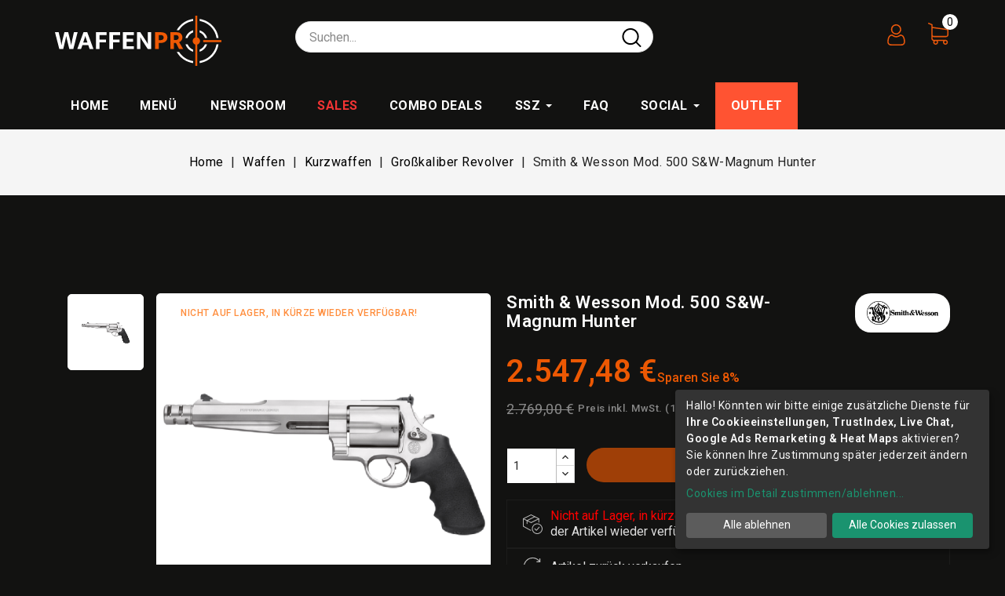

--- FILE ---
content_type: text/html; charset=utf-8
request_url: https://waffenpro.de/waffen/kurzwaffen/grosskaliber-revolver/s-w-mod-500-sw-magnum-2
body_size: 54169
content:
<!doctype html>
<html lang="de-DE">

  <head>
    
      
<meta charset="utf-8">





<meta http-equiv="x-ua-compatible" content="ie=edge">



  <title>Smith &amp; Wesson Mod. 500 S&amp;W Magnum Hunter kaufen</title>
  
  <link rel="preload" href="https://waffenpro.de/themes/Cartfash/assets/img/schmeisser.webp" as="image">
  
  
    <link rel="preconnect" href="https://fonts.googleapis.com">
<link rel="preconnect" href="https://fonts.gstatic.com" crossorigin>

  
  <meta name="description" content="Großkaliberrevolver Smith &amp; Wesson Mod. 500 S&amp;W Magnum: Präzision, Power, Zuverlässigkeit – jetzt für Jagd &amp; Sport!">
  <meta name="keywords" content="Smith &amp; Wesson Mod. 500 S&amp;W-Magnum Hunter,Smith &amp; Wesson">
  
  
  
  
  <!-- Original, die Zeilen von 50-54 sind neu
  
    
  -->
      <link rel="canonical" href="https://waffenpro.de/waffen/kurzwaffen/grosskaliber-revolver/s-w-mod-500-sw-magnum-2">
    
        
  
  
    <script type="application/ld+json">
  {
    "@context": "https://schema.org",
    "@type": "Organization",
    "name" : "Waffenpro",
    "url" : "https://waffenpro.de/",
          "logo": {
        "@type": "ImageObject",
        "url":"https://waffenpro.de/img/logo-1725739619.svg"
      }
    ,
    "hasMerchantReturnPolicy": {
  "@type": "MerchantReturnPolicy",
  "applicableCountry": "DE",
  "returnPolicyCategory": "https://schema.org/MerchantReturnFiniteReturnWindow",
  "merchantReturnDays": 14,
  "returnMethod": "https://schema.org/ReturnByMail",
  "returnFees": "https://schema.org/FreeReturn"
}
  }
</script>

<script type="application/ld+json">
  {
    "@context": "https://schema.org",
    "@type": "WebPage",
    "isPartOf": {
      "@type": "WebSite",
      "url":  "https://waffenpro.de/",
      "name": "Waffenpro"
    },
    "name": "Smith &amp; Wesson Mod. 500 S&amp;W Magnum Hunter kaufen",
    "url":  "https://waffenpro.de/waffen/kurzwaffen/grosskaliber-revolver/s-w-mod-500-sw-magnum-2"
  }
</script>


  <script type="application/ld+json">
    {
      "@context": "https://schema.org",
      "@type": "BreadcrumbList",
      "itemListElement": [
                  {
            "@type": "ListItem",
            "position": 1,
            "name": "Home",
            "item": "https://waffenpro.de/"
          },                  {
            "@type": "ListItem",
            "position": 2,
            "name": "Waffen",
            "item": "https://waffenpro.de/waffen"
          },                  {
            "@type": "ListItem",
            "position": 3,
            "name": "Kurzwaffen",
            "item": "https://waffenpro.de/kurzwaffen"
          },                  {
            "@type": "ListItem",
            "position": 4,
            "name": "Großkaliber Revolver",
            "item": "https://waffenpro.de/grosskaliber-revolver"
          },                  {
            "@type": "ListItem",
            "position": 5,
            "name": "Smith &amp; Wesson Mod. 500 S&amp;W-Magnum Hunter",
            "item": "https://waffenpro.de/waffen/kurzwaffen/grosskaliber-revolver/s-w-mod-500-sw-magnum-2"
          }              ]
    }
  </script>
  
  
  
  


    

<!-- DEBUG: average_grade=, nb_comments= -->
<script type="application/ld+json">
  {
    "@context": "https://schema.org/",
    "@type": "Product",
    "name": "Smith &amp; Wesson Mod. 500 S&amp;W-Magnum Hunter",
    "description": "Großkaliberrevolver Smith &amp; Wesson Mod. 500 S&amp;W Magnum: Präzision, Power, Zuverlässigkeit – jetzt für Jagd &amp; Sport!",
    "category": "Großkaliber Revolver",
    "image": "https://waffenpro.de/584-home_default/s-w-mod-500-sw-magnum-2.jpg",    "sku": "200623",
    "mpn": "200623",
                  "brand": {
        "@type": "Brand",
        "name": "Smith &amp; Wesson"
      },
                  "weight": {
        "@context": "https://schema.org",
        "@type": "QuantitativeValue",
        "value": "1.970000",
        "unitCode": "kg"
      },
              "offers": {
        "@type": "Offer",
        "priceCurrency": "EUR",
        "name": "Smith &amp; Wesson Mod. 500 S&amp;W-Magnum Hunter",
        "price": "2547.48",
        "url": "https://waffenpro.de/waffen/kurzwaffen/grosskaliber-revolver/s-w-mod-500-sw-magnum-2",
        "priceValidUntil": "2026-02-04",
        "pricedate": "",
                  "image": [
            "https://waffenpro.de/584-large_default/s-w-mod-500-sw-magnum-2.jpg"          ],
                "hasMerchantReturnPolicy": {
          "@type": "MerchantReturnPolicy",
          "applicableCountry": "DE",
          "returnPolicyCategory": "https://schema.org/MerchantReturnFiniteReturnWindow",
          "merchantReturnDays": 14,
          "returnMethod": "https://schema.org/ReturnByMail",
          "returnFees": "https://schema.org/FreeReturn"
        },
        "sku": "200623",
        "mpn": "200623",
                                        "availability": "https://schema.org/OutOfStock",
        "seller": {
          "@type": "Organization",
          "name": "Waffenpro"
        },
        "shippingDetails": {
          "@type": "OfferShippingDetails",
          "shippingRate": {
            "@type": "MonetaryAmount",
            "value": 0,
            "currency": "EUR"
          },
          "shippingDestination": {
            "@type": "DefinedRegion",
            "addressCountry": "DE"
          },
          "deliveryTime": {
            "@type": "ShippingDeliveryTime",
            "handlingTime": {
              "@type": "QuantitativeValue",
              "minValue": 0,
              "maxValue": 1,
              "unitCode": "DAY"
            },
            "transitTime": {
              "@type": "QuantitativeValue",
              "minValue": 1,
              "maxValue": 3,
              "unitCode": "DAY"
            }
          }
        }
      }
      }
</script>

  
  
    
  


  
    <meta property="og:title" content="Smith &amp; Wesson Mod. 500 S&amp;W Magnum Hunter kaufen" />
    <meta property="og:description" content="Großkaliberrevolver Smith &amp; Wesson Mod. 500 S&amp;W Magnum: Präzision, Power, Zuverlässigkeit – jetzt für Jagd &amp; Sport!" />
    <meta property="og:url" content="https://waffenpro.de/waffen/kurzwaffen/grosskaliber-revolver/s-w-mod-500-sw-magnum-2" />
    <meta property="og:site_name" content="Waffenpro" />
        



<meta name="viewport" content="width=device-width, initial-scale=1">



<link rel="icon" type="image/vnd.microsoft.icon" href="https://waffenpro.de/img/favicon.ico?1725739619">
<link rel="shortcut icon" type="image/x-icon" href="https://waffenpro.de/img/favicon.ico?1725739619">



<!-- Codezeel added -->
<!--
<link href="//fonts.googleapis.com/css?family=Roboto:100,200,300,400,500,600,700,800,900" rel="stylesheet">
  -->




    <link rel="stylesheet" href="https://waffenpro.de/themes/Cartfash/assets/css/theme.css?v=1.1.3" type="text/css" media="all">
  <link rel="stylesheet" href="https://waffenpro.de/themes/Cartfash/assets/css/font-awesome.css?v=1.1.3" type="text/css" media="all">
  <link rel="stylesheet" href="https://waffenpro.de/modules/ps_socialfollow/views/css/ps_socialfollow.css?v=1.1.3" type="text/css" media="all">
  <link rel="stylesheet" href="https://waffenpro.de/modules/computop/views/css/frontend.css?v=1.1.3" type="text/css" media="all">
  <link rel="stylesheet" href="https://waffenpro.de/modules/ets_megamenu/views/css/layout1.css?v=1.1.3" type="text/css" media="all">
  <link rel="stylesheet" href="https://waffenpro.de/modules/ets_megamenu/views/css/mobile_floating.css?v=1.1.3" type="text/css" media="all">
  <link rel="stylesheet" href="https://waffenpro.de/modules/codfee/views/css/codfee_1.6.css?v=1.1.3" type="text/css" media="all">
  <link rel="stylesheet" href="https://waffenpro.de/modules/easycreditratenkauf//views/css/front.css?v=1.1.3" type="text/css" media="all">
  <link rel="stylesheet" href="https://waffenpro.de/modules/ets_reviews/views/css/productcomments.all.css?v=1.1.3" type="text/css" media="all">
  <link rel="stylesheet" href="https://waffenpro.de/modules/ets_reviews/views/css/review-media.css?v=1.1.3" type="text/css" media="all">
  <link rel="stylesheet" href="https://waffenpro.de/modules/ets_reviews/views/css/slick-theme.css?v=1.1.3" type="text/css" media="all">
  <link rel="stylesheet" href="https://waffenpro.de/modules/ets_reviews/views/css/slick.css?v=1.1.3" type="text/css" media="all">
  <link rel="stylesheet" href="https://waffenpro.de/js/jquery/plugins/growl/jquery.growl.css?v=1.1.3" type="text/css" media="all">
  <link rel="stylesheet" href="https://waffenpro.de/modules/ets_reviews/views/css/productcomments.css?v=1.1.3" type="text/css" media="all">
  <link rel="stylesheet" href="https://waffenpro.de/modules/ybc_blog/views/css/blog_all.css?v=1.1.3" type="text/css" media="all">
  <link rel="stylesheet" href="https://waffenpro.de/modules/ybc_blog/views/css/slick.css?v=1.1.3" type="text/css" media="all">
  <link rel="stylesheet" href="https://waffenpro.de/modules/ybc_blog/views/css/product.css?v=1.1.3" type="text/css" media="all">
  <link rel="stylesheet" href="https://waffenpro.de/modules/ybc_blog/views/css/custom.css?v=1.1.3" type="text/css" media="all">
  <link rel="stylesheet" href="https://waffenpro.de/modules/czsalenotification//views/css/front.css?v=1.1.3" type="text/css" media="all">
  <link rel="stylesheet" href="https://waffenpro.de/modules/psbonussystem//views/css/front.css?v=1.1.3" type="text/css" media="all">
  <link rel="stylesheet" href="https://waffenpro.de/modules/outofstocknotification/views/css/oos.css?v=1.1.3" type="text/css" media="all">
  <link rel="stylesheet" href="https://waffenpro.de/modules/psbestprice//views/css/front.css?v=1.1.3" type="text/css" media="all">
  <link rel="stylesheet" href="https://waffenpro.de/js/jquery/ui/themes/base/minified/jquery-ui.min.css?v=1.1.3" type="text/css" media="all">
  <link rel="stylesheet" href="https://waffenpro.de/js/jquery/ui/themes/base/minified/jquery.ui.theme.min.css?v=1.1.3" type="text/css" media="all">
  <link rel="stylesheet" href="https://waffenpro.de/modules/ets_megamenu/views/css/megamenu.css?v=1.1.3" type="text/css" media="all">
  <link rel="stylesheet" href="https://waffenpro.de/modules/ets_megamenu/views/css/fix17.css?v=1.1.3" type="text/css" media="all">
  <link rel="stylesheet" href="https://waffenpro.de/modules/faqs/views/css/myprestamodules_font.css?v=1.1.3" type="text/css" media="all">
  <link rel="stylesheet" href="https://waffenpro.de/modules/faqs/views/css/footer.css?v=1.1.3" type="text/css" media="all">
  <link rel="stylesheet" href="https://waffenpro.de/modules/faqs/views/css/faq.css?v=1.1.3" type="text/css" media="all">
  <link rel="stylesheet" href="https://waffenpro.de/modules/faqs/views/css/faqs_form.css?v=1.1.3" type="text/css" media="all">
  <link rel="stylesheet" href="https://waffenpro.de/modules/faqs/views/css/codemirror_custom.css?v=1.1.3" type="text/css" media="all">
  <link rel="stylesheet" href="https://waffenpro.de/modules/faqs/libraries/slick/slick.css?v=1.1.3" type="text/css" media="all">
  <link rel="stylesheet" href="https://waffenpro.de/themes/Cartfash/assets/css/custom.css?v=1.1.3" type="text/css" media="all">





  <script defer type="text/javascript" src="/themes/Cartfash/assets/js/consens-con.js" charset="utf-8"></script>
  <script defer type="text/javascript" src="/themes/Cartfash/assets/js/klaro.js" charset="utf-8"></script>
  
  

  




  











<script>
    window.addEventListener('DOMContentLoaded', function() {
    setTimeout(function() {
        var scripts = document.querySelectorAll('#product script');
        scripts.forEach(function(script) {
            if (script.src === '/themes/Cartfash/assets/js/jquery.elevatezoom.js') {
                script.parentNode.removeChild(script);
                // Or you can disable the script instead of removing it:
                // script.removeAttribute('src');
            }
        });
    }, 100);
});




</script>

  <script>
    // Get the current URL
    var currentURL = window.location.href;

    
if (currentURL === 'https://waffenpro.de/index.php?controller=registration') {
           $('#checkout-password').remove();
}



</script>



<script>
    var currentURL = window.location.href;

    if (currentURL.includes('registration')) {
        const secondnameField = document.getElementById('second_name');
    const submitButton = document.querySelector('#registration .form-control-submit');

        secondnameField.addEventListener('input', function() {
            if (secondnameField.value.trim() !== "") {
                submitButton.disabled = true;
            } else {
                submitButton.disabled = false;
            }
        });
    }
</script>


</script>




  <script type="text/javascript">
        var ETS_RV_CUSTOMER_IS_LOGGED = false;
        var ETS_RV_DEFAULT_LANGUAGE_MSG = "Standardsprache darf nicht leer sein!";
        var ETS_RV_DEFAULT_RATE = 5;
        var ETS_RV_DESIGN_COLOR1 = 0;
        var ETS_RV_DISPLAY_RATE_AND_QUESTION = "button";
        var ETS_RV_PRESS_ENTER_ENABLED = 0;
        var ETS_RV_QUESTION_ENABLED = 0;
        var ETS_RV_RECAPTCHA_ENABLED = 1;
        var ETS_RV_RECAPTCHA_FOR = ["review","comment","reply","qa","qa_answer","qa_comment"];
        var ETS_RV_RECAPTCHA_SITE_KEY = "6Le7oJoqAAAAAE0B4mlwsDn1qQ18K82_sXM4g2mN";
        var ETS_RV_RECAPTCHA_TYPE = "recaptcha_v2";
        var ETS_RV_RECAPTCHA_USER_REGISTERED = 1;
        var ETS_RV_RECAPTCHA_VALID = 0;
        var ETS_RV_REQUIRE_TITLE = 1;
        var ETS_RV_REVIEW_ENABLED = 1;
        var PS_ATTACHMENT_MAXIMUM_SIZE = 8388608;
        var PS_ATTACHMENT_MAXIMUM_SIZE_TEXT = "8 MB";
        var addJsDef = false;
        var ap5_cartPackProducts = [];
        var ap5_cartRefreshUrl = "https:\/\/waffenpro.de\/module\/pm_advancedpack\/ajax_cart?ajax=1&action=refresh";
        var ap5_modalErrorClose = "Schlie\u00dfen";
        var ap5_modalErrorTitle = "Ein Fehler ist aufgetreten";
        var back_office = 0;
        var ball_amount = 0;
        var bonus_int = "";
        var currency_symbol = "\u20ac";
        var easycredit = {"submit_button":"Weiter zum Ratenkauf"};
        var ets_rv_datetime_picker = "{\"prevText\":\"\",\"nextText\":\"\",\"dateFormat\":\"yy-mm-dd\",\"currentText\":\"\",\"closeText\":\"\",\"ampm\":false,\"amNames\":[\"AM\",\"A\"],\"pmNames\":[\"PM\",\"P\"],\"timeFormat\":\"hh:mm:ss tt\",\"timeSuffix\":\"\",\"timeOnlyTitle\":\"\",\"timeText\":\"\",\"hourText\":\"\",\"minuteText\":\"\",\"maxDate\":\"2026-01-20 15:54:24\"}";
        var ets_rv_datetime_picker_closeText = "Erledigt";
        var ets_rv_datetime_picker_currentText = "Jetzt";
        var ets_rv_datetime_picker_hourText = "Stunde";
        var ets_rv_datetime_picker_minuteText = "Minute";
        var ets_rv_datetime_picker_timeOnlyTitle = "Zeit w\u00e4hlen";
        var ets_rv_datetime_picker_timeText = "Zeit";
        var ets_rv_please_sign_dislike = "Bitte melden Sie sich an oder registrieren Sie sich, um nicht zu m\u00f6gen";
        var ets_rv_please_sign_like = "Bitte melden Sie sich an oder registrieren Sie sich, um zu liken";
        var ets_rv_please_sign_question = "Bitte melden Sie sich an oder registrieren Sie sich, um Ihre Frage zu stellen";
        var ets_rv_please_sign_review = "Bitte melden Sie sich an oder registrieren Sie sich, um Ihre Bewertung zu schreiben";
        var file_is_to_large_text = "Datei ist zu gro\u00df. Maximal zul\u00e4ssige Gr\u00f6\u00dfe: %s";
        var file_not_valid_text = "Dateityp ist nicht zul\u00e4ssig";
        var isLogged = false;
        var klAddedToCart = {"url":"\/klaviyo\/events\/add-to-cart"};
        var klCustomer = null;
        var klProduct = {"ProductName":"Smith & Wesson Mod. 500 S&W-Magnum Hunter","ProductID":682,"SKU":"200623","Tags":[],"Price":"2140.74","PriceInclTax":"2547.48","SpecialPrice":"2547.48","Categories":["Gro\u00dfkaliber Revolver"],"Image":"https:\/\/waffenpro.de\/584-home_default\/s-w-mod-500-sw-magnum-2.jpg","Link":"https:\/\/waffenpro.de\/waffen\/kurzwaffen\/grosskaliber-revolver\/s-w-mod-500-sw-magnum-2","ShopID":1,"LangID":1,"eventValue":2140.7388};
        var language_code = "de";
        var link_bs = "https:\/\/waffenpro.de\/module\/psbonussystem\/ajaxbonus?ajax=1&action=display";
        var link_bs_apply = "https:\/\/waffenpro.de\/module\/psbonussystem\/ajaxbonus?ajax=1&action=apply";
        var pm_advancedpack = {"ajaxUrl":"https:\/\/waffenpro.de\/module\/pm_advancedpack\/ajax","staticToken":"d99f90af04e32a02cfa4f933c1b45790"};
        var prestashop = {"cart":{"products":[],"totals":{"total":{"type":"total","label":"Gesamt","amount":0,"value":"0,00\u00a0\u20ac"},"total_including_tax":{"type":"total","label":"Gesamt (inkl. MwSt.)","amount":0,"value":"0,00\u00a0\u20ac"},"total_excluding_tax":{"type":"total","label":"Gesamtpreis o. MwSt.","amount":0,"value":"0,00\u00a0\u20ac"}},"subtotals":{"products":{"type":"products","label":"Zwischensumme","amount":0,"value":"0,00\u00a0\u20ac"},"discounts":null,"shipping":{"type":"shipping","label":"Versand","amount":0,"value":""},"tax":{"type":"tax","label":"enthaltene MwSt.","amount":0,"value":"0,00\u00a0\u20ac"}},"products_count":0,"summary_string":"0 Artikel","vouchers":{"allowed":1,"added":[]},"discounts":[],"minimalPurchase":0,"minimalPurchaseRequired":""},"currency":{"id":1,"name":"Euro","iso_code":"EUR","iso_code_num":"978","sign":"\u20ac"},"customer":{"lastname":null,"firstname":null,"email":null,"birthday":null,"newsletter":null,"newsletter_date_add":null,"optin":null,"website":null,"company":null,"siret":null,"ape":null,"is_logged":false,"gender":{"type":null,"name":null},"addresses":[]},"country":{"id_zone":10,"id_currency":1,"call_prefix":49,"iso_code":"DE","active":"1","contains_states":"0","need_identification_number":"0","need_zip_code":"1","zip_code_format":"NNNNN","display_tax_label":"1","name":"Deutschland","id":1},"language":{"name":"Deutsch (German)","iso_code":"de","locale":"de-DE","language_code":"de","active":"1","is_rtl":"0","date_format_lite":"d.m.Y","date_format_full":"d.m.Y H:i:s","id":1},"page":{"title":"","canonical":"https:\/\/waffenpro.de\/waffen\/kurzwaffen\/grosskaliber-revolver\/s-w-mod-500-sw-magnum-2","meta":{"title":"Smith & Wesson Mod. 500 S&W Magnum Hunter kaufen","description":"Gro\u00dfkaliberrevolver Smith & Wesson Mod. 500 S&W Magnum: Pr\u00e4zision, Power, Zuverl\u00e4ssigkeit \u2013 jetzt f\u00fcr Jagd & Sport!","keywords":"Smith & Wesson Mod. 500 S&W-Magnum Hunter,Smith & Wesson","robots":"index"},"page_name":"product","body_classes":{"lang-de":true,"lang-rtl":false,"country-DE":true,"currency-EUR":true,"layout-full-width":true,"page-product":true,"tax-display-enabled":true,"page-customer-account":false,"product-id-682":true,"product-Smith & Wesson Mod. 500 S&W-Magnum Hunter":true,"product-id-category-91":true,"product-id-manufacturer-56":true,"product-id-supplier-0":true,"product-available-for-order":true},"admin_notifications":[],"password-policy":{"feedbacks":{"0":"Sehr schwach","1":"Schwach","2":"Durchschnitt","3":"Stark","4":"Sehr stark","Straight rows of keys are easy to guess":"Nebeneinander liegende Tastenreihen sind leicht zu erraten","Short keyboard patterns are easy to guess":"Kurze Tastatur-Muster sind leicht zu erraten","Use a longer keyboard pattern with more turns":"Verwenden Sie ein l\u00e4ngeres Tastatur-Muster mit mehr Zuf\u00e4llen","Repeats like \"aaa\" are easy to guess":"Wiederholungen wie \u201eaaa\u201c sind leicht zu erraten","Repeats like \"abcabcabc\" are only slightly harder to guess than \"abc\"":"Wiederholungen wie \u201eabcabcabc\u201c sind nur etwas schwerer zu erraten als \u201eabc\u201c","Sequences like abc or 6543 are easy to guess":"Zeichenfolgen wie \u201eabc\u201c oder \u201e6543\u201c sind leicht zu erraten.","Recent years are easy to guess":"Aktuelle Jahre sind leicht zu erraten","Dates are often easy to guess":"Datumsangaben sind oft leicht zu erraten","This is a top-10 common password":"Dies ist ein g\u00e4ngiges Top-10-Passwort","This is a top-100 common password":"Dies ist ein g\u00e4ngiges Top-100-Passwort","This is a very common password":"Dies ist ein sehr g\u00e4ngiges Passwort","This is similar to a commonly used password":"Dies \u00e4hnelt einem g\u00e4ngigen Passwort","A word by itself is easy to guess":"Ein einzelnes Wort ist leicht zu erraten","Names and surnames by themselves are easy to guess":"Vor- und Nachnamen sind leicht zu erraten","Common names and surnames are easy to guess":"G\u00e4ngige Vor- und Nachnamen sind leicht zu erraten","Use a few words, avoid common phrases":"Verwenden Sie mehrere W\u00f6rter, vermeiden Sie g\u00e4ngige Ausdr\u00fccke.","No need for symbols, digits, or uppercase letters":"Symbole, Ziffern oder Gro\u00dfbuchstaben sind nicht notwendig","Avoid repeated words and characters":"Vermeiden Sie Wort- und Zeichenwiederholungen","Avoid sequences":"Vermeiden Sie Sequenzen","Avoid recent years":"Vermeiden Sie aktuelle Jahreszahlen","Avoid years that are associated with you":"Vermeiden Sie Jahreszahlen, die mit Ihnen in Verbindung gebracht werden k\u00f6nnen","Avoid dates and years that are associated with you":"Vermeiden Sie Datums- und Jahresangaben, die mit Ihnen in Verbindung gebracht werden k\u00f6nnen","Capitalization doesn't help very much":"Gro\u00dfschreibung ist nicht sehr hilfreich","All-uppercase is almost as easy to guess as all-lowercase":"Gro\u00dfschreibung ist fast genau so leicht zu erraten wie Kleinschreibung","Reversed words aren't much harder to guess":"Umgekehrte W\u00f6rter sind nicht viel schwerer zu erraten","Predictable substitutions like '@' instead of 'a' don't help very much":"H\u00e4ufig verwendete Ersetzungen wie \u201e@\u201c anstelle von \u201ea\u201c sind nicht sehr zweckdienlich.","Add another word or two. Uncommon words are better.":"Erg\u00e4nzen Sie ein oder zwei W\u00f6rter. Selten gebrauchte W\u00f6rter sind besser."}}},"shop":{"name":"Waffenpro","logo":"https:\/\/waffenpro.de\/img\/logo-1725739619.svg","stores_icon":"https:\/\/waffenpro.de\/img\/logo_stores.png","favicon":"https:\/\/waffenpro.de\/img\/favicon.ico"},"core_js_public_path":"\/themes\/","urls":{"base_url":"https:\/\/waffenpro.de\/","current_url":"https:\/\/waffenpro.de\/waffen\/kurzwaffen\/grosskaliber-revolver\/s-w-mod-500-sw-magnum-2","shop_domain_url":"https:\/\/waffenpro.de","img_ps_url":"https:\/\/waffenpro.de\/img\/","img_cat_url":"https:\/\/waffenpro.de\/img\/c\/","img_lang_url":"https:\/\/waffenpro.de\/img\/l\/","img_prod_url":"https:\/\/waffenpro.de\/img\/p\/","img_manu_url":"https:\/\/waffenpro.de\/img\/m\/","img_sup_url":"https:\/\/waffenpro.de\/img\/su\/","img_ship_url":"https:\/\/waffenpro.de\/img\/s\/","img_store_url":"https:\/\/waffenpro.de\/img\/st\/","img_col_url":"https:\/\/waffenpro.de\/img\/co\/","img_url":"https:\/\/waffenpro.de\/themes\/Cartfash\/assets\/img\/","css_url":"https:\/\/waffenpro.de\/themes\/Cartfash\/assets\/css\/","js_url":"https:\/\/waffenpro.de\/themes\/Cartfash\/assets\/js\/","pic_url":"https:\/\/waffenpro.de\/upload\/","theme_assets":"https:\/\/waffenpro.de\/themes\/Cartfash\/assets\/","theme_dir":"https:\/\/waffenpro.de\/themes\/Cartfash\/","pages":{"address":"https:\/\/waffenpro.de\/adresse","addresses":"https:\/\/waffenpro.de\/adressen","authentication":"https:\/\/waffenpro.de\/anmeldung","manufacturer":"https:\/\/waffenpro.de\/brands","cart":"https:\/\/waffenpro.de\/warenkorb","category":"https:\/\/waffenpro.de\/index.php?controller=category","cms":"https:\/\/waffenpro.de\/index.php?controller=cms","contact":"https:\/\/waffenpro.de\/kontakt","discount":"https:\/\/waffenpro.de\/Rabatt","guest_tracking":"https:\/\/waffenpro.de\/auftragsverfolgung-gast","history":"https:\/\/waffenpro.de\/bestellungsverlauf","identity":"https:\/\/waffenpro.de\/profil","index":"https:\/\/waffenpro.de\/","my_account":"https:\/\/waffenpro.de\/mein-Konto","order_confirmation":"https:\/\/waffenpro.de\/bestellbestatigung","order_detail":"https:\/\/waffenpro.de\/index.php?controller=order-detail","order_follow":"https:\/\/waffenpro.de\/bestellverfolgung","order":"https:\/\/waffenpro.de\/Bestellung","order_return":"https:\/\/waffenpro.de\/index.php?controller=order-return","order_slip":"https:\/\/waffenpro.de\/bestellschein","pagenotfound":"https:\/\/waffenpro.de\/seite-nicht-gefunden","password":"https:\/\/waffenpro.de\/passwort-zuruecksetzen","pdf_invoice":"https:\/\/waffenpro.de\/index.php?controller=pdf-invoice","pdf_order_return":"https:\/\/waffenpro.de\/index.php?controller=pdf-order-return","pdf_order_slip":"https:\/\/waffenpro.de\/index.php?controller=pdf-order-slip","prices_drop":"https:\/\/waffenpro.de\/angebote","product":"https:\/\/waffenpro.de\/index.php?controller=product","registration":"https:\/\/waffenpro.de\/index.php?controller=registration","search":"https:\/\/waffenpro.de\/suche","sitemap":"https:\/\/waffenpro.de\/Sitemap","stores":"https:\/\/waffenpro.de\/shops","supplier":"https:\/\/waffenpro.de\/lieferant","new_products":"https:\/\/waffenpro.de\/neue-artikel","brands":"https:\/\/waffenpro.de\/brands","register":"https:\/\/waffenpro.de\/index.php?controller=registration","order_login":"https:\/\/waffenpro.de\/Bestellung?login=1"},"alternative_langs":[],"actions":{"logout":"https:\/\/waffenpro.de\/?mylogout="},"no_picture_image":{"bySize":{"cart_default":{"url":"https:\/\/waffenpro.de\/img\/p\/de-default-cart_default.jpg","width":74,"height":74},"small_default":{"url":"https:\/\/waffenpro.de\/img\/p\/de-default-small_default.jpg","width":74,"height":74},"home_default":{"url":"https:\/\/waffenpro.de\/img\/p\/de-default-home_default.jpg","width":254,"height":243},"special_default":{"url":"https:\/\/waffenpro.de\/img\/p\/de-default-special_default.jpg","width":254,"height":243},"medium_default":{"url":"https:\/\/waffenpro.de\/img\/p\/de-default-medium_default.jpg","width":563,"height":540},"large_default":{"url":"https:\/\/waffenpro.de\/img\/p\/de-default-large_default.jpg","width":1044,"height":1000}},"small":{"url":"https:\/\/waffenpro.de\/img\/p\/de-default-cart_default.jpg","width":74,"height":74},"medium":{"url":"https:\/\/waffenpro.de\/img\/p\/de-default-special_default.jpg","width":254,"height":243},"large":{"url":"https:\/\/waffenpro.de\/img\/p\/de-default-large_default.jpg","width":1044,"height":1000},"legend":""}},"configuration":{"display_taxes_label":true,"display_prices_tax_incl":true,"is_catalog":false,"show_prices":true,"opt_in":{"partner":false},"quantity_discount":{"type":"discount","label":"Rabatt auf St\u00fcckzahl"},"voucher_enabled":1,"return_enabled":1},"field_required":[],"breadcrumb":{"links":[{"title":"Home","url":"https:\/\/waffenpro.de\/"},{"title":"Waffen","url":"https:\/\/waffenpro.de\/waffen"},{"title":"Kurzwaffen","url":"https:\/\/waffenpro.de\/kurzwaffen"},{"title":"Gro\u00dfkaliber Revolver","url":"https:\/\/waffenpro.de\/grosskaliber-revolver"},{"title":"Smith & Wesson Mod. 500 S&W-Magnum Hunter","url":"https:\/\/waffenpro.de\/waffen\/kurzwaffen\/grosskaliber-revolver\/s-w-mod-500-sw-magnum-2"}],"count":5},"link":{"protocol_link":"https:\/\/","protocol_content":"https:\/\/"},"time":1768920864,"static_token":"d99f90af04e32a02cfa4f933c1b45790","token":"f670ea083c5a7c302004c925423d18e3","debug":false,"modules":{"pm_advancedpack":null}};
        var prestashopFacebookAjaxController = "https:\/\/waffenpro.de\/module\/ps_facebook\/Ajax";
        var productCommentPostErrorMessage = "Ihre Bewertung kann leider nicht ver\u00f6ffentlicht werden.";
        var productCommentUpdatePostErrorMessage = "Entschuldigung, Ihre Wertsch\u00e4tzung kann nicht gesendet werden.";
        var reduction_amount = false;
      </script>




<!-- Google tag (gtag.js) -->
<script async type="opt-in" data-type="application/javascript" data-src="https://www.googletagmanager.com/gtag/js?id=G-NDKDM12LEN" data-name="googleads"></script>
<script>
  window.dataLayer = window.dataLayer || [];
  function gtag(){dataLayer.push(arguments);}
  gtag('js', new Date());

  gtag('config', 'G-NDKDM12LEN');
</script>







  <style>.mm_menu_content_title{
    font-family: inherit!important;
}
.ets_mm_megamenu .mm_menus_li .h4,
.ets_mm_megamenu .mm_menus_li .h5,
.ets_mm_megamenu .mm_menus_li .h6,
.ets_mm_megamenu .mm_menus_li .h1,
.ets_mm_megamenu .mm_menus_li .h2,
.ets_mm_megamenu .mm_menus_li .h3,
.ets_mm_megamenu .mm_menus_li .h4 *:not(i),
.ets_mm_megamenu .mm_menus_li .h5 *:not(i),
.ets_mm_megamenu .mm_menus_li .h6 *:not(i),
.ets_mm_megamenu .mm_menus_li .h1 *:not(i),
.ets_mm_megamenu .mm_menus_li .h2 *:not(i),
.ets_mm_megamenu .mm_menus_li .h3 *:not(i),
.ets_mm_megamenu .mm_menus_li > a{
    font-family: inherit;
}
.ets_mm_megamenu *:not(.fa):not(i){
    font-family: inherit;
}

.ets_mm_block *{
    font-size: 14px;
}    

@media (min-width: 768px){
/*layout 1*/
    .ets_mm_megamenu.layout_layout1{
        background: ;
    }
    .layout_layout1 .ets_mm_megamenu_content{
      background: linear-gradient(#FFFFFF, #F2F2F2) repeat scroll 0 0 rgba(0, 0, 0, 0);
      background: -webkit-linear-gradient(#FFFFFF, #F2F2F2) repeat scroll 0 0 rgba(0, 0, 0, 0);
      background: -o-linear-gradient(#FFFFFF, #F2F2F2) repeat scroll 0 0 rgba(0, 0, 0, 0);
    }
    .ets_mm_megamenu.layout_layout1:not(.ybc_vertical_menu) .mm_menus_ul{
         background: ;
    }

    #header .layout_layout1:not(.ybc_vertical_menu) .mm_menus_li > a,
    .layout_layout1 .ybc-menu-vertical-button,
    .layout_layout1 .mm_extra_item *{
        color: #414141
    }
    .layout_layout1 .ybc-menu-vertical-button .ybc-menu-button-toggle_icon_default .icon-bar{
        background-color: #414141
    }
    .layout_layout1:not(.click_open_submenu) .mm_menus_li:hover > a,
    .layout_layout1.click_open_submenu .mm_menus_li.open_li > a,
    .layout_layout1 .mm_menus_li.active > a,
    #header .layout_layout1:not(.click_open_submenu) .mm_menus_li:hover > a,
    #header .layout_layout1.click_open_submenu .mm_menus_li.open_li > a,
    #header .layout_layout1 .mm_menus_li.menu_hover > a,
    .layout_layout1:hover .ybc-menu-vertical-button,
    .layout_layout1 .mm_extra_item button[type="submit"]:hover i,
    #header .layout_layout1 .mm_menus_li.active > a{
        color: #ec5803;
    }
    
    .layout_layout1:not(.ybc_vertical_menu):not(.click_open_submenu) .mm_menus_li > a:before,
    .layout_layout1:not(.ybc_vertical_menu).click_open_submenu .mm_menus_li.open_li > a:before,
    .layout_layout1.ybc_vertical_menu:hover .ybc-menu-vertical-button:before,
    .layout_layout1:hover .ybc-menu-vertical-button .ybc-menu-button-toggle_icon_default .icon-bar,
    .ybc-menu-vertical-button.layout_layout1:hover{background-color: #ec5803;}
    
    .layout_layout1:not(.ybc_vertical_menu):not(.click_open_submenu) .mm_menus_li:hover > a,
    .layout_layout1:not(.ybc_vertical_menu).click_open_submenu .mm_menus_li.open_li > a,
    .layout_layout1:not(.ybc_vertical_menu) .mm_menus_li.menu_hover > a,
    .ets_mm_megamenu.layout_layout1.ybc_vertical_menu:hover,
    #header .layout_layout1:not(.ybc_vertical_menu):not(.click_open_submenu) .mm_menus_li:hover > a,
    #header .layout_layout1:not(.ybc_vertical_menu).click_open_submenu .mm_menus_li.open_li > a,
    #header .layout_layout1:not(.ybc_vertical_menu) .mm_menus_li.menu_hover > a,
    .ets_mm_megamenu.layout_layout1.ybc_vertical_menu:hover{
        background: ;
    }
    
    .layout_layout1.ets_mm_megamenu .mm_columns_ul,
    .layout_layout1.ybc_vertical_menu .mm_menus_ul{
        background-color: ;
    }
    #header .layout_layout1 .ets_mm_block_content a,
    #header .layout_layout1 .ets_mm_block_content p,
    .layout_layout1.ybc_vertical_menu .mm_menus_li > a,
    #header .layout_layout1.ybc_vertical_menu .mm_menus_li > a{
        color: #414141;
    }
    
    .layout_layout1 .mm_columns_ul .h1,
    .layout_layout1 .mm_columns_ul .h2,
    .layout_layout1 .mm_columns_ul .h3,
    .layout_layout1 .mm_columns_ul .h4,
    .layout_layout1 .mm_columns_ul .h5,
    .layout_layout1 .mm_columns_ul .h6,
    .layout_layout1 .mm_columns_ul .ets_mm_block > .h1 a,
    .layout_layout1 .mm_columns_ul .ets_mm_block > .h2 a,
    .layout_layout1 .mm_columns_ul .ets_mm_block > .h3 a,
    .layout_layout1 .mm_columns_ul .ets_mm_block > .h4 a,
    .layout_layout1 .mm_columns_ul .ets_mm_block > .h5 a,
    .layout_layout1 .mm_columns_ul .ets_mm_block > .h6 a,
    #header .layout_layout1 .mm_columns_ul .ets_mm_block > .h1 a,
    #header .layout_layout1 .mm_columns_ul .ets_mm_block > .h2 a,
    #header .layout_layout1 .mm_columns_ul .ets_mm_block > .h3 a,
    #header .layout_layout1 .mm_columns_ul .ets_mm_block > .h4 a,
    #header .layout_layout1 .mm_columns_ul .ets_mm_block > .h5 a,
    #header .layout_layout1 .mm_columns_ul .ets_mm_block > .h6 a,
    .layout_layout1 .mm_columns_ul .h1,
    .layout_layout1 .mm_columns_ul .h2,
    .layout_layout1 .mm_columns_ul .h3,
    .layout_layout1 .mm_columns_ul .h4,
    .layout_layout1 .mm_columns_ul .h5,
    .layout_layout1 .mm_columns_ul .h6{
        color: #414141;
    }
    
    
    .layout_layout1 li:hover > a,
    .layout_layout1 li > a:hover,
    .layout_layout1 .mm_tabs_li.open .mm_tab_toggle_title,
    .layout_layout1 .mm_tabs_li.open .mm_tab_toggle_title a,
    .layout_layout1 .mm_tabs_li:hover .mm_tab_toggle_title,
    .layout_layout1 .mm_tabs_li:hover .mm_tab_toggle_title a,
    #header .layout_layout1 .mm_tabs_li.open .mm_tab_toggle_title,
    #header .layout_layout1 .mm_tabs_li.open .mm_tab_toggle_title a,
    #header .layout_layout1 .mm_tabs_li:hover .mm_tab_toggle_title,
    #header .layout_layout1 .mm_tabs_li:hover .mm_tab_toggle_title a,
    .layout_layout1.ybc_vertical_menu .mm_menus_li > a,
    #header .layout_layout1 li:hover > a,
    .layout_layout1.ybc_vertical_menu:not(.click_open_submenu) .mm_menus_li:hover > a,
    .layout_layout1.ybc_vertical_menu.click_open_submenu .mm_menus_li.open_li > a,
    #header .layout_layout1.ybc_vertical_menu:not(.click_open_submenu) .mm_menus_li:hover > a,
    #header .layout_layout1.ybc_vertical_menu.click_open_submenu .mm_menus_li.open_li > a,
    #header .layout_layout1 .mm_columns_ul .mm_block_type_product .product-title > a:hover,
    #header .layout_layout1 li > a:hover{color: #ec5803;}
    
    
/*end layout 1*/
    
    
    /*layout 2*/
    .ets_mm_megamenu.layout_layout2{
        background-color: #3cabdb;
    }
    
    #header .layout_layout2:not(.ybc_vertical_menu) .mm_menus_li > a,
    .layout_layout2 .ybc-menu-vertical-button,
    .layout_layout2 .mm_extra_item *{
        color: #ffffff
    }
    .layout_layout2 .ybc-menu-vertical-button .ybc-menu-button-toggle_icon_default .icon-bar{
        background-color: #ffffff
    }
    .layout_layout2:not(.ybc_vertical_menu):not(.click_open_submenu) .mm_menus_li:hover > a,
    .layout_layout2:not(.ybc_vertical_menu).click_open_submenu .mm_menus_li.open_li > a,
    .layout_layout2:not(.ybc_vertical_menu) .mm_menus_li.active > a,
    #header .layout_layout2:not(.ybc_vertical_menu):not(.click_open_submenu) .mm_menus_li:hover > a,
    #header .layout_layout2:not(.ybc_vertical_menu).click_open_submenu .mm_menus_li.open_li > a,
    .layout_layout2:hover .ybc-menu-vertical-button,
    .layout_layout2 .mm_extra_item button[type="submit"]:hover i,
    #header .layout_layout2:not(.ybc_vertical_menu) .mm_menus_li.active > a{color: #ffffff;}
    
    .layout_layout2:hover .ybc-menu-vertical-button .ybc-menu-button-toggle_icon_default .icon-bar{
        background-color: #ffffff;
    }
    .layout_layout2:not(.ybc_vertical_menu):not(.click_open_submenu) .mm_menus_li:hover > a,
    .layout_layout2:not(.ybc_vertical_menu).click_open_submenu .mm_menus_li.open_li > a,
    #header .layout_layout2:not(.ybc_vertical_menu):not(.click_open_submenu) .mm_menus_li:hover > a,
    #header .layout_layout2:not(.ybc_vertical_menu).click_open_submenu .mm_menus_li.open_li > a,
    .ets_mm_megamenu.layout_layout2.ybc_vertical_menu:hover{
        background-color: #50b4df;
    }
    
    .layout_layout2.ets_mm_megamenu .mm_columns_ul,
    .layout_layout2.ybc_vertical_menu .mm_menus_ul{
        background-color: #ffffff;
    }
    #header .layout_layout2 .ets_mm_block_content a,
    .layout_layout2.ybc_vertical_menu .mm_menus_li > a,
    #header .layout_layout2.ybc_vertical_menu .mm_menus_li > a,
    #header .layout_layout2 .ets_mm_block_content p{
        color: #666666;
    }
    
    .layout_layout2 .mm_columns_ul .h1,
    .layout_layout2 .mm_columns_ul .h2,
    .layout_layout2 .mm_columns_ul .h3,
    .layout_layout2 .mm_columns_ul .h4,
    .layout_layout2 .mm_columns_ul .h5,
    .layout_layout2 .mm_columns_ul .h6,
    .layout_layout2 .mm_columns_ul .ets_mm_block > .h1 a,
    .layout_layout2 .mm_columns_ul .ets_mm_block > .h2 a,
    .layout_layout2 .mm_columns_ul .ets_mm_block > .h3 a,
    .layout_layout2 .mm_columns_ul .ets_mm_block > .h4 a,
    .layout_layout2 .mm_columns_ul .ets_mm_block > .h5 a,
    .layout_layout2 .mm_columns_ul .ets_mm_block > .h6 a,
    #header .layout_layout2 .mm_columns_ul .ets_mm_block > .h1 a,
    #header .layout_layout2 .mm_columns_ul .ets_mm_block > .h2 a,
    #header .layout_layout2 .mm_columns_ul .ets_mm_block > .h3 a,
    #header .layout_layout2 .mm_columns_ul .ets_mm_block > .h4 a,
    #header .layout_layout2 .mm_columns_ul .ets_mm_block > .h5 a,
    #header .layout_layout2 .mm_columns_ul .ets_mm_block > .h6 a,
    .layout_layout2 .mm_columns_ul .h1,
    .layout_layout2 .mm_columns_ul .h2,
    .layout_layout2 .mm_columns_ul .h3,
    .layout_layout2 .mm_columns_ul .h4,
    .layout_layout2 .mm_columns_ul .h5,
    .layout_layout2 .mm_columns_ul .h6{
        color: #414141;
    }
    
    
    .layout_layout2 li:hover > a,
    .layout_layout2 li > a:hover,
    .layout_layout2 .mm_tabs_li.open .mm_tab_toggle_title,
    .layout_layout2 .mm_tabs_li.open .mm_tab_toggle_title a,
    .layout_layout2 .mm_tabs_li:hover .mm_tab_toggle_title,
    .layout_layout2 .mm_tabs_li:hover .mm_tab_toggle_title a,
    #header .layout_layout2 .mm_tabs_li.open .mm_tab_toggle_title,
    #header .layout_layout2 .mm_tabs_li.open .mm_tab_toggle_title a,
    #header .layout_layout2 .mm_tabs_li:hover .mm_tab_toggle_title,
    #header .layout_layout2 .mm_tabs_li:hover .mm_tab_toggle_title a,
    #header .layout_layout2 li:hover > a,
    .layout_layout2.ybc_vertical_menu .mm_menus_li > a,
    .layout_layout2.ybc_vertical_menu:not(.click_open_submenu) .mm_menus_li:hover > a,
    .layout_layout2.ybc_vertical_menu.click_open_submenu .mm_menus_li.open_li > a,
    #header .layout_layout2.ybc_vertical_menu:not(.click_open_submenu) .mm_menus_li:hover > a,
    #header .layout_layout2.ybc_vertical_menu.click_open_submenu.open_li .mm_menus_li > a,
    #header .layout_layout2 .mm_columns_ul .mm_block_type_product .product-title > a:hover,
    #header .layout_layout2 li > a:hover{color: #fc4444;}
    
    
    
    /*layout 3*/
    .ets_mm_megamenu.layout_layout3,
    .layout_layout3 .mm_tab_li_content{
        background-color: #333333;
        
    }
    #header .layout_layout3:not(.ybc_vertical_menu) .mm_menus_li > a,
    .layout_layout3 .ybc-menu-vertical-button,
    .layout_layout3 .mm_extra_item *{
        color: #ffffff
    }
    .layout_layout3 .ybc-menu-vertical-button .ybc-menu-button-toggle_icon_default .icon-bar{
        background-color: #ffffff
    }
    .layout_layout3:not(.click_open_submenu) .mm_menus_li:hover > a,
    .layout_layout3.click_open_submenu .mm_menus_li.open_li > a,
    .layout_layout3 .mm_menus_li.active > a,
    .layout_layout3 .mm_extra_item button[type="submit"]:hover i,
    #header .layout_layout3:not(.click_open_submenu) .mm_menus_li:hover > a,
    #header .layout_layout3.click_open_submenu .mm_menus_li.open_li > a,
    #header .layout_layout3 .mm_menus_li.active > a,
    .layout_layout3:hover .ybc-menu-vertical-button,
    .layout_layout3:hover .ybc-menu-vertical-button .ybc-menu-button-toggle_icon_default .icon-bar{
        color: #ffffff;
    }
    
    .layout_layout3:not(.ybc_vertical_menu):not(.click_open_submenu) .mm_menus_li:hover > a,
    .layout_layout3:not(.ybc_vertical_menu).click_open_submenu .mm_menus_li.open_li > a,
    #header .layout_layout3:not(.ybc_vertical_menu):not(.click_open_submenu) .mm_menus_li:hover > a,
    #header .layout_layout3:not(.ybc_vertical_menu).click_open_submenu .mm_menus_li.open_li > a,
    .ets_mm_megamenu.layout_layout3.ybc_vertical_menu:hover,
    .layout_layout3 .mm_tabs_li.open .mm_columns_contents_ul,
    .layout_layout3 .mm_tabs_li.open .mm_tab_li_content {
        background-color: #000000;
    }
    .layout_layout3 .mm_tabs_li.open.mm_tabs_has_content .mm_tab_li_content .mm_tab_name::before{
        border-right-color: #000000;
    }
    .layout_layout3.ets_mm_megamenu .mm_columns_ul,
    .ybc_vertical_menu.layout_layout3 .mm_menus_ul.ets_mn_submenu_full_height .mm_menus_li:hover a::before,
    .layout_layout3.ybc_vertical_menu .mm_menus_ul{
        background-color: #000000;
        border-color: #000000;
    }
    #header .layout_layout3 .ets_mm_block_content a,
    #header .layout_layout3 .ets_mm_block_content p,
    .layout_layout3.ybc_vertical_menu .mm_menus_li > a,
    #header .layout_layout3.ybc_vertical_menu .mm_menus_li > a{
        color: #dcdcdc;
    }
    
    .layout_layout3 .mm_columns_ul .h1,
    .layout_layout3 .mm_columns_ul .h2,
    .layout_layout3 .mm_columns_ul .h3,
    .layout_layout3 .mm_columns_ul .h4,
    .layout_layout3 .mm_columns_ul .h5,
    .layout_layout3 .mm_columns_ul .h6,
    .layout_layout3 .mm_columns_ul .ets_mm_block > .h1 a,
    .layout_layout3 .mm_columns_ul .ets_mm_block > .h2 a,
    .layout_layout3 .mm_columns_ul .ets_mm_block > .h3 a,
    .layout_layout3 .mm_columns_ul .ets_mm_block > .h4 a,
    .layout_layout3 .mm_columns_ul .ets_mm_block > .h5 a,
    .layout_layout3 .mm_columns_ul .ets_mm_block > .h6 a,
    #header .layout_layout3 .mm_columns_ul .ets_mm_block > .h1 a,
    #header .layout_layout3 .mm_columns_ul .ets_mm_block > .h2 a,
    #header .layout_layout3 .mm_columns_ul .ets_mm_block > .h3 a,
    #header .layout_layout3 .mm_columns_ul .ets_mm_block > .h4 a,
    #header .layout_layout3 .mm_columns_ul .ets_mm_block > .h5 a,
    #header .layout_layout3 .mm_columns_ul .ets_mm_block > .h6 a,
    .layout_layout3 .mm_columns_ul .h1,
    .layout_layout3 .mm_columns_ul .h2,
    .layout_layout3 .mm_columns_ul .h3,
    .layout_layout3.ybc_vertical_menu:not(.click_open_submenu) .mm_menus_li:hover > a,
    .layout_layout3.ybc_vertical_menu.click_open_submenu .mm_menus_li.open_li > a,
    #header .layout_layout3.ybc_vertical_menu:not(.click_open_submenu) .mm_menus_li:hover > a,
    #header .layout_layout3.ybc_vertical_menu.click_open_submenu .mm_menus_li.open_li > a,
    .layout_layout3 .mm_columns_ul .h4,
    .layout_layout3 .mm_columns_ul .h5,
    .layout_layout3 .mm_columns_ul .h6{
        color: #ec4249;
    }
    
    
    .layout_layout3 li:hover > a,
    .layout_layout3 li > a:hover,
    .layout_layout3 .mm_tabs_li.open .mm_tab_toggle_title,
    .layout_layout3 .mm_tabs_li.open .mm_tab_toggle_title a,
    .layout_layout3 .mm_tabs_li:hover .mm_tab_toggle_title,
    .layout_layout3 .mm_tabs_li:hover .mm_tab_toggle_title a,
    #header .layout_layout3 .mm_tabs_li.open .mm_tab_toggle_title,
    #header .layout_layout3 .mm_tabs_li.open .mm_tab_toggle_title a,
    #header .layout_layout3 .mm_tabs_li:hover .mm_tab_toggle_title,
    #header .layout_layout3 .mm_tabs_li:hover .mm_tab_toggle_title a,
    #header .layout_layout3 li:hover > a,
    #header .layout_layout3 .mm_columns_ul .mm_block_type_product .product-title > a:hover,
    #header .layout_layout3 li > a:hover,
    .layout_layout3.ybc_vertical_menu .mm_menus_li > a,
    .layout_layout3 .has-sub .ets_mm_categories li > a:hover,
    #header .layout_layout3 .has-sub .ets_mm_categories li > a:hover{color: #fc4444;}
    
    
    /*layout 4*/
    
    .ets_mm_megamenu.layout_layout4{
        background-color: #ffffff;
    }
    .ets_mm_megamenu.layout_layout4:not(.ybc_vertical_menu) .mm_menus_ul{
         background: #ffffff;
    }

    #header .layout_layout4:not(.ybc_vertical_menu) .mm_menus_li > a,
    .layout_layout4 .ybc-menu-vertical-button,
    .layout_layout4 .mm_extra_item *{
        color: #333333
    }
    .layout_layout4 .ybc-menu-vertical-button .ybc-menu-button-toggle_icon_default .icon-bar{
        background-color: #333333
    }
    
    .layout_layout4:not(.click_open_submenu) .mm_menus_li:hover > a,
    .layout_layout4.click_open_submenu .mm_menus_li.open_li > a,
    .layout_layout4 .mm_menus_li.active > a,
    #header .layout_layout4:not(.click_open_submenu) .mm_menus_li:hover > a,
    #header .layout_layout4.click_open_submenu .mm_menus_li.open_li > a,
    .layout_layout4:hover .ybc-menu-vertical-button,
    #header .layout_layout4 .mm_menus_li.active > a{color: #ffffff;}
    
    .layout_layout4:hover .ybc-menu-vertical-button .ybc-menu-button-toggle_icon_default .icon-bar{
        background-color: #ffffff;
    }
    
    .layout_layout4:not(.ybc_vertical_menu):not(.click_open_submenu) .mm_menus_li:hover > a,
    .layout_layout4:not(.ybc_vertical_menu).click_open_submenu .mm_menus_li.open_li > a,
    .layout_layout4:not(.ybc_vertical_menu) .mm_menus_li.active > a,
    .layout_layout4:not(.ybc_vertical_menu) .mm_menus_li:hover > span, 
    .layout_layout4:not(.ybc_vertical_menu) .mm_menus_li.active > span,
    #header .layout_layout4:not(.ybc_vertical_menu):not(.click_open_submenu) .mm_menus_li:hover > a,
    #header .layout_layout4:not(.ybc_vertical_menu).click_open_submenu .mm_menus_li.open_li > a,
    #header .layout_layout4:not(.ybc_vertical_menu) .mm_menus_li.active > a,
    .layout_layout4:not(.ybc_vertical_menu):not(.click_open_submenu) .mm_menus_li:hover > a,
    .layout_layout4:not(.ybc_vertical_menu).click_open_submenu .mm_menus_li.open_li > a,
    #header .layout_layout4:not(.ybc_vertical_menu):not(.click_open_submenu) .mm_menus_li:hover > a,
    #header .layout_layout4:not(.ybc_vertical_menu).click_open_submenu .mm_menus_li.open_li > a,
    .ets_mm_megamenu.layout_layout4.ybc_vertical_menu:hover,
    #header .layout_layout4 .mm_menus_li:hover > span, 
    #header .layout_layout4 .mm_menus_li.active > span{
        background-color: #ec4249;
    }
    .layout_layout4 .ets_mm_megamenu_content {
      border-bottom-color: #ec4249;
    }
    
    .layout_layout4.ets_mm_megamenu .mm_columns_ul,
    .ybc_vertical_menu.layout_layout4 .mm_menus_ul .mm_menus_li:hover a::before,
    .layout_layout4.ybc_vertical_menu .mm_menus_ul{
        background-color: #ffffff;
    }
    #header .layout_layout4 .ets_mm_block_content a,
    .layout_layout4.ybc_vertical_menu .mm_menus_li > a,
    #header .layout_layout4.ybc_vertical_menu .mm_menus_li > a,
    #header .layout_layout4 .ets_mm_block_content p{
        color: #666666;
    }
    
    .layout_layout4 .mm_columns_ul .h1,
    .layout_layout4 .mm_columns_ul .h2,
    .layout_layout4 .mm_columns_ul .h3,
    .layout_layout4 .mm_columns_ul .h4,
    .layout_layout4 .mm_columns_ul .h5,
    .layout_layout4 .mm_columns_ul .h6,
    .layout_layout4 .mm_columns_ul .ets_mm_block > .h1 a,
    .layout_layout4 .mm_columns_ul .ets_mm_block > .h2 a,
    .layout_layout4 .mm_columns_ul .ets_mm_block > .h3 a,
    .layout_layout4 .mm_columns_ul .ets_mm_block > .h4 a,
    .layout_layout4 .mm_columns_ul .ets_mm_block > .h5 a,
    .layout_layout4 .mm_columns_ul .ets_mm_block > .h6 a,
    #header .layout_layout4 .mm_columns_ul .ets_mm_block > .h1 a,
    #header .layout_layout4 .mm_columns_ul .ets_mm_block > .h2 a,
    #header .layout_layout4 .mm_columns_ul .ets_mm_block > .h3 a,
    #header .layout_layout4 .mm_columns_ul .ets_mm_block > .h4 a,
    #header .layout_layout4 .mm_columns_ul .ets_mm_block > .h5 a,
    #header .layout_layout4 .mm_columns_ul .ets_mm_block > .h6 a,
    .layout_layout4 .mm_columns_ul .h1,
    .layout_layout4 .mm_columns_ul .h2,
    .layout_layout4 .mm_columns_ul .h3,
    .layout_layout4 .mm_columns_ul .h4,
    .layout_layout4 .mm_columns_ul .h5,
    .layout_layout4 .mm_columns_ul .h6{
        color: #414141;
    }
    
    .layout_layout4 li:hover > a,
    .layout_layout4 li > a:hover,
    .layout_layout4 .mm_tabs_li.open .mm_tab_toggle_title,
    .layout_layout4 .mm_tabs_li.open .mm_tab_toggle_title a,
    .layout_layout4 .mm_tabs_li:hover .mm_tab_toggle_title,
    .layout_layout4 .mm_tabs_li:hover .mm_tab_toggle_title a,
    #header .layout_layout4 .mm_tabs_li.open .mm_tab_toggle_title,
    #header .layout_layout4 .mm_tabs_li.open .mm_tab_toggle_title a,
    #header .layout_layout4 .mm_tabs_li:hover .mm_tab_toggle_title,
    #header .layout_layout4 .mm_tabs_li:hover .mm_tab_toggle_title a,
    #header .layout_layout4 li:hover > a,
    .layout_layout4.ybc_vertical_menu .mm_menus_li > a,
    .layout_layout4.ybc_vertical_menu:not(.click_open_submenu) .mm_menus_li:hover > a,
    .layout_layout4.ybc_vertical_menu.click_open_submenu .mm_menus_li.open_li > a,
    #header .layout_layout4.ybc_vertical_menu:not(.click_open_submenu) .mm_menus_li:hover > a,
    #header .layout_layout4.ybc_vertical_menu.click_open_submenu .mm_menus_li.open_li > a,
    #header .layout_layout4 .mm_columns_ul .mm_block_type_product .product-title > a:hover,
    #header .layout_layout4 li > a:hover{color: #ec4249;}
    
    /* end layout 4*/
    
    
    
    
    /* Layout 5*/
    .ets_mm_megamenu.layout_layout5{
        background-color: #f6f6f6;
    }
    .ets_mm_megamenu.layout_layout5:not(.ybc_vertical_menu) .mm_menus_ul{
         background: #f6f6f6;
    }
    
    #header .layout_layout5:not(.ybc_vertical_menu) .mm_menus_li > a,
    .layout_layout5 .ybc-menu-vertical-button,
    .layout_layout5 .mm_extra_item *{
        color: #333333
    }
    .layout_layout5 .ybc-menu-vertical-button .ybc-menu-button-toggle_icon_default .icon-bar{
        background-color: #333333
    }
    .layout_layout5:not(.click_open_submenu) .mm_menus_li:hover > a,
    .layout_layout5.click_open_submenu .mm_menus_li.open_li > a,
    .layout_layout5 .mm_menus_li.active > a,
    .layout_layout5 .mm_extra_item button[type="submit"]:hover i,
    #header .layout_layout5:not(.click_open_submenu) .mm_menus_li:hover > a,
    #header .layout_layout5.click_open_submenu .mm_menus_li.open_li > a,
    #header .layout_layout5 .mm_menus_li.active > a,
    .layout_layout5:hover .ybc-menu-vertical-button{
        color: #ec4249;
    }
    .layout_layout5:hover .ybc-menu-vertical-button .ybc-menu-button-toggle_icon_default .icon-bar{
        background-color: #ec4249;
    }
    
    .layout_layout5 .mm_menus_li > a:before{background-color: #ec4249;}
    

    .layout_layout5:not(.ybc_vertical_menu):not(.click_open_submenu) .mm_menus_li:hover > a,
    .layout_layout5:not(.ybc_vertical_menu).click_open_submenu .mm_menus_li.open_li > a,
    #header .layout_layout5:not(.ybc_vertical_menu):not(.click_open_submenu) .mm_menus_li:hover > a,
    #header .layout_layout5:not(.ybc_vertical_menu).click_open_submenu .mm_menus_li.open_li > a,
    .ets_mm_megamenu.layout_layout5.ybc_vertical_menu:hover,
    #header .layout_layout5:not(.click_open_submenu) .mm_menus_li:hover > a,
    #header .layout_layout5.click_open_submenu .mm_menus_li.open_li > a{
        background-color: ;
    }
    
    .layout_layout5.ets_mm_megamenu .mm_columns_ul,
    .ybc_vertical_menu.layout_layout5 .mm_menus_ul .mm_menus_li:hover a::before,
    .layout_layout5.ybc_vertical_menu .mm_menus_ul{
        background-color: #ffffff;
    }
    #header .layout_layout5 .ets_mm_block_content a,
    .layout_layout5.ybc_vertical_menu .mm_menus_li > a,
    #header .layout_layout5.ybc_vertical_menu .mm_menus_li > a,
    #header .layout_layout5 .ets_mm_block_content p{
        color: #333333;
    }
    
    .layout_layout5 .mm_columns_ul .h1,
    .layout_layout5 .mm_columns_ul .h2,
    .layout_layout5 .mm_columns_ul .h3,
    .layout_layout5 .mm_columns_ul .h4,
    .layout_layout5 .mm_columns_ul .h5,
    .layout_layout5 .mm_columns_ul .h6,
    .layout_layout5 .mm_columns_ul .ets_mm_block > .h1 a,
    .layout_layout5 .mm_columns_ul .ets_mm_block > .h2 a,
    .layout_layout5 .mm_columns_ul .ets_mm_block > .h3 a,
    .layout_layout5 .mm_columns_ul .ets_mm_block > .h4 a,
    .layout_layout5 .mm_columns_ul .ets_mm_block > .h5 a,
    .layout_layout5 .mm_columns_ul .ets_mm_block > .h6 a,
    #header .layout_layout5 .mm_columns_ul .ets_mm_block > .h1 a,
    #header .layout_layout5 .mm_columns_ul .ets_mm_block > .h2 a,
    #header .layout_layout5 .mm_columns_ul .ets_mm_block > .h3 a,
    #header .layout_layout5 .mm_columns_ul .ets_mm_block > .h4 a,
    #header .layout_layout5 .mm_columns_ul .ets_mm_block > .h5 a,
    #header .layout_layout5 .mm_columns_ul .ets_mm_block > .h6 a,
    .layout_layout5 .mm_columns_ul .h1,
    .layout_layout5 .mm_columns_ul .h2,
    .layout_layout5 .mm_columns_ul .h3,
    .layout_layout5 .mm_columns_ul .h4,
    .layout_layout5 .mm_columns_ul .h5,
    .layout_layout5 .mm_columns_ul .h6{
        color: #414141;
    }
    
    .layout_layout5 li:hover > a,
    .layout_layout5 li > a:hover,
    .layout_layout5 .mm_tabs_li.open .mm_tab_toggle_title,
    .layout_layout5 .mm_tabs_li.open .mm_tab_toggle_title a,
    .layout_layout5 .mm_tabs_li:hover .mm_tab_toggle_title,
    .layout_layout5 .mm_tabs_li:hover .mm_tab_toggle_title a,
    #header .layout_layout5 .mm_tabs_li.open .mm_tab_toggle_title,
    #header .layout_layout5 .mm_tabs_li.open .mm_tab_toggle_title a,
    #header .layout_layout5 .mm_tabs_li:hover .mm_tab_toggle_title,
    #header .layout_layout5 .mm_tabs_li:hover .mm_tab_toggle_title a,
    .layout_layout5.ybc_vertical_menu .mm_menus_li > a,
    #header .layout_layout5 li:hover > a,
    .layout_layout5.ybc_vertical_menu:not(.click_open_submenu) .mm_menus_li:hover > a,
    .layout_layout5.ybc_vertical_menu.click_open_submenu .mm_menus_li.open_li > a,
    #header .layout_layout5.ybc_vertical_menu:not(.click_open_submenu) .mm_menus_li:hover > a,
    #header .layout_layout5.ybc_vertical_menu.click_open_submenu .mm_menus_li.open_li > a,
    #header .layout_layout5 .mm_columns_ul .mm_block_type_product .product-title > a:hover,
    #header .layout_layout5 li > a:hover{color: #ec4249;}
    
    /*end layout 5*/
}


@media (max-width: 767px){
    .ybc-menu-vertical-button,
    .transition_floating .close_menu, 
    .transition_full .close_menu{
        background-color: #000000;
        color: #ffffff;
    }
    .transition_floating .close_menu *, 
    .transition_full .close_menu *,
    .ybc-menu-vertical-button .icon-bar{
        color: #ffffff;
    }

    .close_menu .icon-bar,
    .ybc-menu-vertical-button .icon-bar {
      background-color: #ffffff;
    }
    .mm_menus_back_icon{
        border-color: #ffffff;
    }
    
    .layout_layout1:not(.click_open_submenu) .mm_menus_li:hover > a,
    .layout_layout1.click_open_submenu .mm_menus_li.open_li > a,
    .layout_layout1 .mm_menus_li.menu_hover > a,
    #header .layout_layout1 .mm_menus_li.menu_hover > a,
    #header .layout_layout1:not(.click_open_submenu) .mm_menus_li:hover > a,
    #header .layout_layout1.click_open_submenu .mm_menus_li.open_li > a{
        color: #ec5803;
    }
    
    
    .layout_layout1:not(.click_open_submenu) .mm_menus_li:hover > a,
    .layout_layout1.click_open_submenu .mm_menus_li.open_li > a,
    .layout_layout1 .mm_menus_li.menu_hover > a,
    #header .layout_layout1 .mm_menus_li.menu_hover > a,
    #header .layout_layout1:not(.click_open_submenu) .mm_menus_li:hover > a,
    #header .layout_layout1.click_open_submenu .mm_menus_li.open_li > a{
        background-color: ;
    }
    .layout_layout1 li:hover > a,
    .layout_layout1 li > a:hover,
    #header .layout_layout1 li:hover > a,
    #header .layout_layout1 .mm_columns_ul .mm_block_type_product .product-title > a:hover,
    #header .layout_layout1 li > a:hover{
        color: #ec5803;
    }
    
    /*------------------------------------------------------*/
    
    
    .layout_layout2:not(.click_open_submenu) .mm_menus_li:hover > a,
    .layout_layout2.click_open_submenu .mm_menus_li.open_li > a,
    #header .layout_layout2:not(.click_open_submenu) .mm_menus_li:hover > a,
    #header .layout_layout2.click_open_submenu .mm_menus_li.open_li > a
    {color: #ffffff;}
    .layout_layout2 .mm_has_sub.mm_menus_li:hover .arrow::before{
        border-color: #ffffff;
    }
    
    .layout_layout2:not(.click_open_submenu) .mm_menus_li:hover > a,
    .layout_layout2.click_open_submenu .mm_menus_li.open_li > a,
    #header .layout_layout2:not(.click_open_submenu) .mm_menus_li:hover > a,
    #header .layout_layout2.click_open_submenu .mm_menus_li.open_li > a{
        background-color: #50b4df;
    }
    .layout_layout2 li:hover > a,
    .layout_layout2 li > a:hover,
    #header .layout_layout2 li:hover > a,
    #header .layout_layout2 .mm_columns_ul .mm_block_type_product .product-title > a:hover,
    #header .layout_layout2 li > a:hover{color: #fc4444;}
    
    /*------------------------------------------------------*/
    
    

    .layout_layout3:not(.click_open_submenu) .mm_menus_li:hover > a,
    .layout_layout3.click_open_submenu .mm_menus_li.open_li > a,
    #header .layout_layout3:not(.click_open_submenu) .mm_menus_li:hover > a,
    #header .layout_layout3.click_open_submenu .mm_menus_li.open_li > a{
        color: #ffffff;
    }
    .layout_layout3 .mm_has_sub.mm_menus_li:hover .arrow::before{
        border-color: #ffffff;
    }
    
    .layout_layout3:not(.click_open_submenu) .mm_menus_li:hover > a,
    .layout_layout3.click_open_submenu .mm_menus_li.open_li > a,
    #header .layout_layout3:not(.click_open_submenu) .mm_menus_li:hover > a,
    #header .layout_layout3.click_open_submenu .mm_menus_li.open_li > a{
        background-color: #000000;
    }
    .layout_layout3 li:hover > a,
    .layout_layout3 li > a:hover,
    #header .layout_layout3 li:hover > a,
    #header .layout_layout3 .mm_columns_ul .mm_block_type_product .product-title > a:hover,
    #header .layout_layout3 li > a:hover,
    .layout_layout3 .has-sub .ets_mm_categories li > a:hover,
    #header .layout_layout3 .has-sub .ets_mm_categories li > a:hover{color: #fc4444;}
    
    
    
    /*------------------------------------------------------*/
    
    
    .layout_layout4:not(.click_open_submenu) .mm_menus_li:hover > a,
    .layout_layout4.click_open_submenu .mm_menus_li.open_li > a,
    #header .layout_layout4:not(.click_open_submenu) .mm_menus_li:hover > a,
    #header .layout_layout4.click_open_submenu .mm_menus_li.open_li > a{
        color: #ffffff;
    }
    
    .layout_layout4 .mm_has_sub.mm_menus_li:hover .arrow::before{
        border-color: #ffffff;
    }
    
    .layout_layout4:not(.click_open_submenu) .mm_menus_li:hover > a,
    .layout_layout4.click_open_submenu .mm_menus_li.open_li > a,
    #header .layout_layout4:not(.click_open_submenu) .mm_menus_li:hover > a,
    #header .layout_layout4.click_open_submenu .mm_menus_li.open_li > a{
        background-color: #ec4249;
    }
    .layout_layout4 li:hover > a,
    .layout_layout4 li > a:hover,
    #header .layout_layout4 li:hover > a,
    #header .layout_layout4 .mm_columns_ul .mm_block_type_product .product-title > a:hover,
    #header .layout_layout4 li > a:hover{color: #ec4249;}
    
    
    /*------------------------------------------------------*/
    
    
    .layout_layout5:not(.click_open_submenu) .mm_menus_li:hover > a,
    .layout_layout5.click_open_submenu .mm_menus_li.open_li > a,
    #header .layout_layout5:not(.click_open_submenu) .mm_menus_li:hover > a,
    #header .layout_layout5.click_open_submenu .mm_menus_li.open_li > a{
        color: #ec4249;
    }

    .layout_layout5 .mm_has_sub.mm_menus_li:hover .arrow::before{
        border-color: #ec4249;
    }
    
    .layout_layout5:not(.click_open_submenu) .mm_menus_li:hover > a,
    .layout_layout5.click_open_submenu .mm_menus_li.open_li > a,
    #header .layout_layout5:not(.click_open_submenu) .mm_menus_li:hover > a,
    #header .layout_layout5.click_open_submenu .mm_menus_li.open_li > a{
        background-color: ;
    }
    .layout_layout5 li:hover > a,
    .layout_layout5 li > a:hover,
    #header .layout_layout5 li:hover > a,
    #header .layout_layout5 .mm_columns_ul .mm_block_type_product .product-title > a:hover,
    #header .layout_layout5 li > a:hover{color: #ec4249;}
    
    /*------------------------------------------------------*/
    


}


body .layout_layout1.ets_mm_megamenu::before {
    background-color: #000000;
}

body .layout_layout1.ets_mm_megamenu.bg_submenu::before {
    opacity: 0.5;
}

body .layout_layout2.ets_mm_megamenu::before {
    background-color: #000000;
}

body .layout_layout2.ets_mm_megamenu.bg_submenu::before {
    opacity: 0.5;
}

body .layout_layout3.ets_mm_megamenu::before {
    background-color: #000000;
}

body .layout_layout3.ets_mm_megamenu.bg_submenu::before {
    opacity: 0.5;
}

body .layout_layout4.ets_mm_megamenu::before {
    background-color: #000000;
}

body .layout_layout4.ets_mm_megamenu.bg_submenu::before {
    opacity: 0.5;
}

body .layout_layout5.ets_mm_megamenu::before {
    background-color: #000000;
}

body .layout_layout5.ets_mm_megamenu.bg_submenu::before {
    opacity: 0.5;
}












</style>
<script type="text/javascript">
    var Days_text = 'Tage';
    var Hours_text = 'Stunde(n)';
    var Mins_text = 'Minute(n)';
    var Sec_text = 'Sekunde(n)';
</script>  <!-- START OF DOOFINDER ADD TO CART SCRIPT -->
  <script>
    document.addEventListener('doofinder.cart.add', function(event) {

      const checkIfCartItemHasVariation = (cartObject) => {
        return (cartObject.item_id === cartObject.grouping_id) ? false : true;
      }

      /**
      * Returns only ID from string
      */
      const sanitizeVariationID = (variationID) => {
        return variationID.replace(/\D/g, "")
      }

      doofinderManageCart({
        cartURL          : "https://waffenpro.de/warenkorb",  //required for prestashop 1.7, in previous versions it will be empty.
        cartToken        : "d99f90af04e32a02cfa4f933c1b45790",
        productID        : checkIfCartItemHasVariation(event.detail) ? event.detail.grouping_id : event.detail.item_id,
        customizationID  : checkIfCartItemHasVariation(event.detail) ? sanitizeVariationID(event.detail.item_id) : 0,   // If there are no combinations, the value will be 0
        quantity         : event.detail.amount,
        statusPromise    : event.detail.statusPromise,
        itemLink         : event.detail.link,
        group_id         : event.detail.group_id
      });
    });
  </script>
  <!-- END OF DOOFINDER ADD TO CART SCRIPT -->

  <!-- START OF DOOFINDER UNIQUE SCRIPT -->
  <script data-keepinline>
    
    (function(w, k) {w[k] = window[k] || function () { (window[k].q = window[k].q || []).push(arguments) }})(window, "doofinderApp")
    

    // Custom personalization:
    doofinderApp("config", "language", "de");
    doofinderApp("config", "currency", "EUR");
  </script>
  <script src="https://eu1-config.doofinder.com/2.x/16ae898c-158f-45e4-8d25-97eaf6f6ae02.js" async></script>
  <!-- END OF DOOFINDER UNIQUE SCRIPT -->
<script type="module" src="https://ratenkauf.easycredit.de/api/resource/webcomponents/v3/easycredit-components/easycredit-components.esm.js"></script>
<script nomodule src="https://ratenkauf.easycredit.de/api/resource/webcomponents/v3/easycredit-components/easycredit-components.js"></script>

	<script src="https://www.google.com/recaptcha/api.js?hl=de&onload=productCommentOnloadReCaptcha&render=explicit" async defer></script>
	<script type="text/javascript">
		var productCommentOnloadReCaptcha = function () {
		    reCaptchaETS.onLoad();
        };
        var productCommentRecaptcha = function () {
            ETS_RV_RECAPTCHA_VALID = 1;
            $('.g-recaptcha.error').removeClass('error');
        }
	</script>
    <style type="text/css">.color1{color: #ef5805!important;fill: #ef5805!important} .background1{background: #ef5805!important;border-color: #ef5805!important} .hover1:hover{color:#ef5805!important;fill:#ef5805!important} .bg_hover1:hover{background:#ef5805!important;border-color: #ef5805!important} .bd_hover1:hover{border-color:#ef5805!important} .border1{border-color: #ef5805!important} .bg1.active{background:#ef5805!important;border-color: #ef5805!important}
.background2{background: #ef5805!important;border-color: #ef5805!important}
.bg_hover3:hover,.bg_hover3.active,.bg_hover3.current{background:#48AF1A!important;border-color: #48AF1A!important} .bd_hover3:hover,.bd_hover3.active,.bd_hover3.current{border-color:#48AF1A!important} .bg3.active{background:#48AF1A!important;border-color: #48AF1A!important}
.color4{color: #48AF1A!important;fill: #48AF1A!important}
.color5{color: #2fb5d2!important;fill: #2fb5d2!important}
</style>
<div id="cpt-browser-info-container" data-url="https://waffenpro.de/module/computop/ajax?cta=jsinfo"></div>   
<script type="text/javascript">
var unlike_text ="Im Gegensatz zu diesem Beitrag";
var like_text ="Like diesen Beitrag";
var baseAdminDir ='//';
var ybc_blog_product_category ='0';
var ybc_blog_polls_g_recaptcha = false;
</script>
 




    
  <meta property="og:type" content="product">
    <meta property="og:image" content="https://waffenpro.de/584-large_default/s-w-mod-500-sw-magnum-2.jpg">
  
    <meta property="product:pretax_price:amount" content="2140.7388">
  <meta property="product:pretax_price:currency" content="EUR">
  <meta property="product:price:amount" content="2547.48">
  <meta property="product:price:currency" content="EUR">
      <meta property="product:weight:value" content="1.970000">
  <meta property="product:weight:units" content="kg">
  
  </head>

  <body id="product" class="lang-de country-de currency-eur layout-full-width page-product tax-display-enabled product-id-682 product-smith-wesson-mod--500-s-w-magnum-hunter product-id-category-91 product-id-manufacturer-56 product-id-supplier-0 product-available-for-order">

    
    	
    

    <main id="page">
      
              

      <header id="header">
        
          

 
 

  





<!-- 
<div class="info-bar">
<div class="info-inner container">

    <div class="info-bar-left">
        <div class="info-bar-text">
            <span>Kostenlose Beratung</span>
            <a href="tel:039237381182" class="info-bar-phone h-auto"><img src="/themes/Cartfash/assets/img/phone.svg" alt="Phone" width="20" height="20"> 03923 - 7381182</a>
           
        </div>
 <div class="contact-profile">
                  <img src="/themes/Cartfash/assets/img/profile.jpg" alt="profile" width="50" height="50">
            </div>
    </div>
    <div class="rating-bar">
<div class="info-bar-rating">
<a href="https://g.co/kgs/H1JtgqV">
            <span class="info-bar-stars">
<img class="h-auto" src="/themes/Cartfash/assets/img/star.svg" width="20" height="20" alt="star">
<img class="h-auto" src="/themes/Cartfash/assets/img/star.svg" width="20" height="20" alt="star">
<img class="h-auto" src="/themes/Cartfash/assets/img/star.svg" width="20" height="20" alt ="star">
<img class="h-auto" src="/themes/Cartfash/assets/img/star.svg" width="20" height="20" alt="star">
<img class="h-auto" src="/themes/Cartfash/assets/img/star.svg" width="20" height="20" alt="star">
</span> <strong>4.8</strong>
        </div>
        <img src="/themes/Cartfash/assets/img/google.jpg" alt="G-logo" class="info-bar-logo h-auto" width="113" height="40">
</a>
        </div>

    <div class="info-bar-right">
        <div class="info-bar-availability">
          <img src="/themes/Cartfash/assets/img/box.svg" width="30" height="30" alt="shipping">  <strong> Verfügbare Ware sofort versandbereit!</strong>
        </div>
    </div>
</div>
</div>
 -->
<nav class="header-nav">
        <div class="container">
					<div class="left-nav">
				
			</div>
			
			<div class="right-nav">
				


  <div class="user-info dropdown js-dropdown">
  	<span class="user-info-title expand-more _gray-darker">
    <a href="https://waffenpro.de/mein-Konto" aria-label="User Registration"> <span class="user-icon"></span></a>
    </span>

    <ul class="dropdown-menu">
	      <li>
	  <a
        class="dropdown-item"
	href="https://waffenpro.de/mein-Konto"
        title="Melden Sie sich in Ihrem Kundenkonto an"
        rel="nofollow"
      >
        <span>Sign in</span>
      </a>
	  </li>
    <li>
      <a href="https://waffenpro.de/index.php?controller=registration" data-link-action="display-register-form">
          Registrieren
        </a>
    </li>
    	</ul>
  </div><div class="overlay"></div>
<div id="desktop_cart">
  <div class="blockcart" data-refresh-url="//waffenpro.de/module/ps_shoppingcart/ajax">
    <div class="header blockcart-header">
		 
		<div class="shopping-cart" rel="nofollow">
						<span class="icon"> </span>
			<span class="mobile_count">0</span>
			<span class="cart-products-count hidden-sm-down"></span>
		</div>	
		 
	 <div class="cart_block block exclusive">
			<div class="top-block-cart">
               <div class="toggle-title">Einkaufswagen (0)</div>
               <div class="close-icon">schließen</div>
            </div>
							<div class="block_content">
					<div class="no-more-item">
						<div class="no-img" ></div>
						<div class="empty-text">Es befinden sich keine Artikel mehr in Ihrem Warenkorb </div>
						<a rel="nofollow" href="https://waffenpro.de/" class="continue"><button type="button" class="btn btn-secondary btn-primary">Mit dem Einkaufen fortfahren</button></a>
					</div>
				</div>
            		</div>

    </div>
  </div>
</div>

											</div>
				
		    </div>    
</nav>



	<div class="" id="header-lower">
		<div class="container">
		    <div class="text-xs-left mobile hidden-lg-up mobile-menu">
				<div class="menu-icon">
					<div class="cat-title">Karussellbehälter</div>		  
				</div>	  
			</div>
			<div class="header_logo">			
									<a href="https://waffenpro.de/">
					<img class="logo img-responsive" src="https://waffenpro.de/img/logo-1725739619.svg" alt="Waffenpro" width="212" height="79" loading="lazy">
					</a>
								
		   </div>
			<div class="overlay"></div>
<div id="desktop_cart">
  <div class="blockcart" data-refresh-url="//waffenpro.de/module/ps_shoppingcart/ajax">
    <div class="header blockcart-header">
		 
		<div class="shopping-cart" rel="nofollow">
						<span class="icon"> </span>
			<span class="mobile_count">0</span>
			<span class="cart-products-count hidden-sm-down"></span>
		</div>	
		 
	 <div class="cart_block block exclusive">
			<div class="top-block-cart">
               <div class="toggle-title">Einkaufswagen (0)</div>
               <div class="close-icon">schließen</div>
            </div>
							<div class="block_content">
					<div class="no-more-item">
						<div class="no-img" ></div>
						<div class="empty-text">Es befinden sich keine Artikel mehr in Ihrem Warenkorb </div>
						<a rel="nofollow" href="https://waffenpro.de/" class="continue"><button type="button" class="btn btn-secondary btn-primary">Mit dem Einkaufen fortfahren</button></a>
					</div>
				</div>
            		</div>

    </div>
  </div>
</div>



  <div class="user-info dropdown js-dropdown">
  	<span class="user-info-title expand-more _gray-darker">
    <a href="https://waffenpro.de/mein-Konto" aria-label="User Registration"> <span class="user-icon"></span></a>
    </span>

    <ul class="dropdown-menu">
	      <li>
	  <a
        class="dropdown-item"
	href="https://waffenpro.de/mein-Konto"
        title="Melden Sie sich in Ihrem Kundenkonto an"
        rel="nofollow"
      >
        <span>Sign in</span>
      </a>
	  </li>
    <li>
      <a href="https://waffenpro.de/index.php?controller=registration" data-link-action="display-register-form">
          Registrieren
        </a>
    </li>
    	</ul>
  </div>
<div id="customsearch_widget" class="col-lg-4 col-md-5 col-sm-12 customsearch-widget">
	<span class="customsearch_button"></span>
	<div class="customsearch_toggle">
			<input type="hidden" name="controller" value="search">
			<span role="status" aria-live="polite" class="customsearchbar"></span><input type="text" name="s" value="" placeholder="Suchen..." class="ui-autocomplete-input" >
			<img src="https://waffenpro.de/themes/Cartfash/assets/img/codezeel/search.svg" alt="search" width="25" height="24">
			
	</div>
</div>

		</div>
	</div>	 


<div class="header-top-inner">
	<div class="container">
		    <div class="ets_mm_megamenu 
        layout_layout1 
         show_icon_in_mobile 
          
        transition_fade   
        transition_floating 
         
        sticky_enabled 
         
        ets-dir-ltr        hook-default        single_layout         disable_sticky_mobile          hover          mm_menu_left         "
        data-bggray="bg_gray"
        >
        <div class="ets_mm_megamenu_content">
            <div class="container">
                <div class="ets_mm_megamenu_content_content">
                    <div class="ybc-menu-toggle ybc-menu-btn closed">
                        <span class="ybc-menu-button-toggle_icon">
                            <i class="icon-bar"></i>
                            <i class="icon-bar"></i>
                            <i class="icon-bar"></i>
                        </span>
                        Menü
                    </div>
                        <ul class="mm_menus_ul  ">
        <li class="close_menu">
            <div class="pull-left">
                <span class="mm_menus_back">
                    <i class="icon-bar"></i>
                    <i class="icon-bar"></i>
                    <i class="icon-bar"></i>
                </span>
                Menü
            </div>
            <div class="pull-right">
                <span class="mm_menus_back_icon"></span>
                Zurück
            </div>
        </li>
                    <li class="mm_menus_li mm_sub_align_full hover "
                >
                <a class="ets_mm_url"                         href="https://waffenpro.de"
                        style="font-size:16px;">
                    <span class="mm_menu_content_title">
                                                Home
                                                                    </span>
                </a>
                                                                                                    </li>
                    <li class="mm_menus_li mm_menus_li_tab mm_sub_align_full mm_has_sub display_tabs_in_full_width display_tabs_in_full_width hover "
                style="width: 90px">
                <a class="ets_mm_url"                         href="https://waffenpro.de/startseite"
                        style="color:#ffffff;background-color:#121211;font-size:16px;">
                    <span class="mm_menu_content_title">
                                                Menü
                                                                    </span>
                </a>
                                                            <span class="arrow closed"></span>
                                                                                                <ul class="mm_columns_ul mm_columns_ul_tab "
                            style="width:80%; font-size:14px;">
                                                            <li class="mm_tabs_li open menu_ver_alway_open_first mm_tabs_has_content   ver_alway_hide">
                                    <div class="mm_tab_li_content closed"
                                         style="width: 230px">
                                        <span class="mm_tab_name mm_tab_toggle mm_tab_has_child">
                                            <span class="mm_tab_toggle_title">
                                                                                                    <a class="ets_mm_url" href="https://waffenpro.de/waffen">
                                                                                                                                                        Waffen
                                                                                                                                                        </a>
                                                                                            </span>
                                        </span>
                                    </div>
                                                                            <ul class="mm_columns_contents_ul "
                                            style="width: 100%; left: 230px;right: 230px;">
                                                                                            <li class="mm_columns_li column_size_3  mm_has_sub">
                                                                                                            <ul class="mm_blocks_ul">
                                                                                                                            <li data-id-block="227"
                                                                    class="mm_blocks_li">
                                                                        
    <div class="ets_mm_block mm_block_type_category">
                    <span class="h4"  style="font-size:16px">
                <a href="https://waffenpro.de/langwaffen"  style="font-size:16px">                    Langwaffen
                    </a>            </span>
                <div class="ets_mm_block_content">        
                                <ul class="ets_mm_categories">
                    <li class="has-sub">
                <a class="ets_mm_url" href="https://waffenpro.de/langwaffen">Langwaffen</a>
                                    <span class="arrow closed"></span>
                        <ul class="ets_mm_categories">
                    <li class="has-sub">
                <a class="ets_mm_url" href="https://waffenpro.de/flinten">Flinten</a>
                                    <span class="arrow closed"></span>
                        <ul class="ets_mm_categories">
                    <li >
                <a class="ets_mm_url" href="https://waffenpro.de/bockdoppelflinten">Bockdoppelflinten</a>
                            </li>
                    <li >
                <a class="ets_mm_url" href="https://waffenpro.de/drilling">Drilling</a>
                            </li>
                    <li >
                <a class="ets_mm_url" href="https://waffenpro.de/repetierflinte">Repetierflinten</a>
                            </li>
                    <li >
                <a class="ets_mm_url" href="https://waffenpro.de/selbstladeflinten">Selbstladeflinten</a>
                            </li>
            </ul>

                            </li>
                    <li >
                <a class="ets_mm_url" href="https://waffenpro.de/jagdwaffen">Jagdwaffen</a>
                            </li>
                    <li >
                <a class="ets_mm_url" href="https://waffenpro.de/kipplaufbuechsn">Kipplaufbüchsen</a>
                            </li>
                    <li >
                <a class="ets_mm_url" href="https://waffenpro.de/kk-repetierbuechsen">KK-Repetierbüchsen</a>
                            </li>
                    <li >
                <a class="ets_mm_url" href="https://waffenpro.de/kk-selbstladebuechsen">KK-Selbstladebüchsen</a>
                            </li>
                    <li >
                <a class="ets_mm_url" href="https://waffenpro.de/long-range-waffen">Long Range Waffen</a>
                            </li>
                    <li >
                <a class="ets_mm_url" href="https://waffenpro.de/repetierbuechsen">Repetierbüchsen</a>
                            </li>
                    <li >
                <a class="ets_mm_url" href="https://waffenpro.de/selbstladebuechsen">Selbstladebüchsen</a>
                            </li>
                    <li >
                <a class="ets_mm_url" href="https://waffenpro.de/unterhebelrepetierer-langwaffen">Unterhebelrepetierer</a>
                            </li>
            </ul>

                            </li>
            </ul>
                    </div>
    </div>
    <div class="clearfix"></div>

                                                                </li>
                                                                                                                            <li data-id-block="113"
                                                                    class="mm_blocks_li">
                                                                        
    <div class="ets_mm_block mm_block_type_category">
                    <span class="h4"  style="font-size:16px">
                <a href="https://waffenpro.de/kurzwaffen"  style="font-size:16px">                    Kurzwaffen
                    </a>            </span>
                <div class="ets_mm_block_content">        
                                <ul class="ets_mm_categories">
                    <li class="has-sub">
                <a class="ets_mm_url" href="https://waffenpro.de/kurzwaffen">Kurzwaffen</a>
                                    <span class="arrow closed"></span>
                        <ul class="ets_mm_categories">
                    <li >
                <a class="ets_mm_url" href="https://waffenpro.de/grosskaliber-pistolen">Großkaliber Pistolen</a>
                            </li>
                    <li >
                <a class="ets_mm_url" href="https://waffenpro.de/grosskaliber-revolver">Großkaliber Revolver</a>
                            </li>
                    <li >
                <a class="ets_mm_url" href="https://waffenpro.de/kleinkaliber-pistolen">Kleinkaliber Pistolen</a>
                            </li>
                    <li >
                <a class="ets_mm_url" href="https://waffenpro.de/kleinkaliber-revolver">Kleinkaliber Revolver</a>
                            </li>
                    <li >
                <a class="ets_mm_url" href="https://waffenpro.de/sportpistolen">Sportpistolen</a>
                            </li>
            </ul>

                            </li>
            </ul>
                    </div>
    </div>
    <div class="clearfix"></div>

                                                                </li>
                                                                                                                            <li data-id-block="177"
                                                                    class="mm_blocks_li">
                                                                        
    <div class="ets_mm_block mm_block_type_category">
                    <span class="h4"  style="font-size:16px">
                <a href="https://waffenpro.de/wechselsysteme"  style="font-size:16px">                    Wechselsysteme
                    </a>            </span>
                <div class="ets_mm_block_content">        
                                <ul class="ets_mm_categories">
                    <li >
                <a class="ets_mm_url" href="https://waffenpro.de/wechselsysteme">Wechselsysteme</a>
                            </li>
            </ul>
                    </div>
    </div>
    <div class="clearfix"></div>

                                                                </li>
                                                                                                                            <li data-id-block="214"
                                                                    class="mm_blocks_li">
                                                                        
    <div class="ets_mm_block mm_block_type_category">
                    <span class="h4"  style="font-size:16px">
                <a href="https://waffenpro.de/kurzwaffen"  style="font-size:16px">                    Jagdwaffen
                    </a>            </span>
                <div class="ets_mm_block_content">        
                                <ul class="ets_mm_categories">
                    <li >
                <a class="ets_mm_url" href="https://waffenpro.de/fangschusswaffen">Fangschusswaffen</a>
                            </li>
                    <li >
                <a class="ets_mm_url" href="https://waffenpro.de/jagdwaffen">Jagdwaffen</a>
                            </li>
            </ul>
                    </div>
    </div>
    <div class="clearfix"></div>

                                                                </li>
                                                                                                                            <li data-id-block="230"
                                                                    class="mm_blocks_li">
                                                                        
    <div class="ets_mm_block mm_block_type_category">
                    <span class="h4"  style="font-size:16px">
                <a href="https://waffenpro.de/kurzwaffen"  style="font-size:16px">                    Sportwaffen
                    </a>            </span>
                <div class="ets_mm_block_content">        
                                <ul class="ets_mm_categories">
                    <li >
                <a class="ets_mm_url" href="https://waffenpro.de/long-range-waffen">Long Range Waffen</a>
                            </li>
                    <li >
                <a class="ets_mm_url" href="https://waffenpro.de/sportpistolen">Sportpistolen</a>
                            </li>
            </ul>
                    </div>
    </div>
    <div class="clearfix"></div>

                                                                </li>
                                                                                                                    </ul>
                                                                                                    </li>
                                                                                            <li class="mm_columns_li column_size_3  mm_has_sub">
                                                                                                            <ul class="mm_blocks_ul">
                                                                                                                            <li data-id-block="181"
                                                                    class="mm_blocks_li">
                                                                        
    <div class="ets_mm_block mm_block_type_category">
                    <span class="h4"  style="font-size:16px">
                                    KurzwaffenZubehör
                                </span>
                <div class="ets_mm_block_content">        
                                <ul class="ets_mm_categories">
                    <li >
                <a class="ets_mm_url" href="https://waffenpro.de/abzuege">Abzüge</a>
                            </li>
                    <li >
                <a class="ets_mm_url" href="https://waffenpro.de/ersatzteile-zubehoer">Ersatzteile &amp; Zubehör</a>
                            </li>
                    <li >
                <a class="ets_mm_url" href="https://waffenpro.de/griffschalen">Griffschalen</a>
                            </li>
                    <li class="has-sub">
                <a class="ets_mm_url" href="https://waffenpro.de/holster">Holster</a>
                                    <span class="arrow closed"></span>
                        <ul class="ets_mm_categories">
                    <li >
                <a class="ets_mm_url" href="https://waffenpro.de/magazinholster">Magazinholster</a>
                            </li>
            </ul>

                            </li>
                    <li >
                <a class="ets_mm_url" href="https://waffenpro.de/kurzwaffenvisierung">Kurzwaffenvisierung</a>
                            </li>
                    <li >
                <a class="ets_mm_url" href="https://waffenpro.de/magazine">Magazine</a>
                            </li>
            </ul>
                    </div>
    </div>
    <div class="clearfix"></div>

                                                                </li>
                                                                                                                            <li data-id-block="178"
                                                                    class="mm_blocks_li">
                                                                        
    <div class="ets_mm_block mm_block_type_category">
                    <span class="h4"  style="font-size:16px">
                                    Schalldämpfer
                                </span>
                <div class="ets_mm_block_content">        
                                <ul class="ets_mm_categories">
                    <li >
                <a class="ets_mm_url" href="https://waffenpro.de/schalldaempfer">Schalldämpfer</a>
                            </li>
            </ul>
                    </div>
    </div>
    <div class="clearfix"></div>

                                                                </li>
                                                                                                                    </ul>
                                                                                                    </li>
                                                                                            <li class="mm_columns_li column_size_3  mm_has_sub">
                                                                                                            <ul class="mm_blocks_ul">
                                                                                                                            <li data-id-block="236"
                                                                    class="mm_blocks_li">
                                                                        
    <div class="ets_mm_block mm_block_type_category">
                    <span class="h4"  style="font-size:16px">
                                    Langwaffenzubehör
                                </span>
                <div class="ets_mm_block_content">        
                                <ul class="ets_mm_categories">
                    <li class="has-sub">
                <a class="ets_mm_url" href="https://waffenpro.de/bipods">Bipods</a>
                                    <span class="arrow closed"></span>
                        <ul class="ets_mm_categories">
                    <li >
                <a class="ets_mm_url" href="https://waffenpro.de/adapter-zweibein">Adapter</a>
                            </li>
            </ul>

                            </li>
                    <li >
                <a class="ets_mm_url" href="https://waffenpro.de/chokes">Chokes</a>
                            </li>
                    <li >
                <a class="ets_mm_url" href="https://waffenpro.de/erdsporn">Erdsporn</a>
                            </li>
                    <li >
                <a class="ets_mm_url" href="https://waffenpro.de/gasabnahmen-verstellbar">Gasabnahmen</a>
                            </li>
                    <li >
                <a class="ets_mm_url" href="https://waffenpro.de/gewehrauflagen">Gewehrauflagen</a>
                            </li>
                    <li >
                <a class="ets_mm_url" href="https://waffenpro.de/gewehrriemen">Gewehrriemen</a>
                            </li>
                    <li >
                <a class="ets_mm_url" href="https://waffenpro.de/griffe">Griffe</a>
                            </li>
                    <li >
                <a class="ets_mm_url" href="https://waffenpro.de/huelsenfangsaecke">Hülsenfangsäcke</a>
                            </li>
                    <li >
                <a class="ets_mm_url" href="https://waffenpro.de/kompensator">Kompensatoren</a>
                            </li>
                    <li >
                <a class="ets_mm_url" href="https://waffenpro.de/ladehebel">Ladehebel</a>
                            </li>
                    <li >
                <a class="ets_mm_url" href="https://waffenpro.de/zubehoer-langwaffen-magazine">Magazine</a>
                            </li>
                    <li >
                <a class="ets_mm_url" href="https://waffenpro.de/picatinny-schienen">Picatinny Schienen</a>
                            </li>
                    <li >
                <a class="ets_mm_url" href="https://waffenpro.de/riemenbuegel">Riemenbügel</a>
                            </li>
                    <li >
                <a class="ets_mm_url" href="https://waffenpro.de/schaefte">Schäfte</a>
                            </li>
            </ul>
                    </div>
    </div>
    <div class="clearfix"></div>

                                                                </li>
                                                                                                                    </ul>
                                                                                                    </li>
                                                                                            <li class="mm_columns_li column_size_3  mm_has_sub">
                                                                                                            <ul class="mm_blocks_ul">
                                                                                                                            <li data-id-block="232"
                                                                    class="mm_blocks_li">
                                                                        
    <div class="ets_mm_block mm_block_type_category">
                    <span class="h4"  style="font-size:16px">
                                    Zubehör
                                </span>
                <div class="ets_mm_block_content">        
                                <ul class="ets_mm_categories">
                    <li >
                <a class="ets_mm_url" href="https://waffenpro.de/abzuege">Abzüge</a>
                            </li>
                    <li >
                <a class="ets_mm_url" href="https://waffenpro.de/anschlagschaefte">Anschlagschäfte</a>
                            </li>
                    <li >
                <a class="ets_mm_url" href="https://waffenpro.de/ersatzteile-zubehoer">Ersatzteile &amp; Zubehör</a>
                            </li>
                    <li >
                <a class="ets_mm_url" href="https://waffenpro.de/futterale-taschen">Futterale | Taschen</a>
                            </li>
                    <li >
                <a class="ets_mm_url" href="https://waffenpro.de/ladehilfen">Ladehilfen</a>
                            </li>
                    <li >
                <a class="ets_mm_url" href="https://waffenpro.de/laserpatronen">Laserpatronen</a>
                            </li>
                    <li >
                <a class="ets_mm_url" href="https://waffenpro.de/magazinverlaengerungen">Magazinverlängerungen</a>
                            </li>
                    <li >
                <a class="ets_mm_url" href="https://waffenpro.de/munitionsboxen">Munitionsboxen</a>
                            </li>
                    <li >
                <a class="ets_mm_url" href="https://waffenpro.de/pufferpatronen">Pufferpatronen</a>
                            </li>
                    <li >
                <a class="ets_mm_url" href="https://waffenpro.de/rucksaecke">Rucksäcke</a>
                            </li>
                    <li >
                <a class="ets_mm_url" href="https://waffenpro.de/schiessbrillen">Schießbrillen</a>
                            </li>
                    <li >
                <a class="ets_mm_url" href="https://waffenpro.de/schloesser">Schlösser</a>
                            </li>
                    <li >
                <a class="ets_mm_url" href="https://waffenpro.de/schusspflaster">Schusspflaster</a>
                            </li>
            </ul>
                    </div>
    </div>
    <div class="clearfix"></div>

                                                                </li>
                                                                                                                    </ul>
                                                                                                    </li>
                                                                                    </ul>
                                                                    </li>
                                                            <li class="mm_tabs_li mm_tabs_has_content   ver_alway_hide">
                                    <div class="mm_tab_li_content closed"
                                         style="width: 230px">
                                        <span class="mm_tab_name mm_tab_toggle mm_tab_has_child">
                                            <span class="mm_tab_toggle_title">
                                                                                                    <a class="ets_mm_url" href="https://waffenpro.de/munition">
                                                                                                                                                        Munition
                                                                                                                                                        </a>
                                                                                            </span>
                                        </span>
                                    </div>
                                                                            <ul class="mm_columns_contents_ul "
                                            style="width: 100%; left: 230px;right: 230px;">
                                                                                            <li class="mm_columns_li column_size_3  mm_has_sub">
                                                                                                            <ul class="mm_blocks_ul">
                                                                                                                            <li data-id-block="112"
                                                                    class="mm_blocks_li">
                                                                        
    <div class="ets_mm_block mm_block_type_category">
                    <span class="h4"  style="font-size:16px">
                                    Munition
                                </span>
                <div class="ets_mm_block_content">        
                                <ul class="ets_mm_categories">
                    <li class="has-sub">
                <a class="ets_mm_url" href="https://waffenpro.de/buechsenmunition-munition">Büchsenmunition</a>
                                    <span class="arrow closed"></span>
                        <ul class="ets_mm_categories">
                    <li >
                <a class="ets_mm_url" href="https://waffenpro.de/barnes">Barnes</a>
                            </li>
                    <li >
                <a class="ets_mm_url" href="https://waffenpro.de/bernaul">Bernaul</a>
                            </li>
                    <li >
                <a class="ets_mm_url" href="https://waffenpro.de/brenneke">Brenneke</a>
                            </li>
                    <li >
                <a class="ets_mm_url" href="https://waffenpro.de/federal-ammunition-">Federal Ammunition</a>
                            </li>
                    <li >
                <a class="ets_mm_url" href="https://waffenpro.de/geco">Geco</a>
                            </li>
                    <li >
                <a class="ets_mm_url" href="https://waffenpro.de/hornady">Hornady</a>
                            </li>
                    <li >
                <a class="ets_mm_url" href="https://waffenpro.de/israel-military-industries">Israel Military Industries</a>
                            </li>
                    <li >
                <a class="ets_mm_url" href="https://waffenpro.de/norma">Norma</a>
                            </li>
                    <li >
                <a class="ets_mm_url" href="https://waffenpro.de/prvi-partizan">Prvi Partizan</a>
                            </li>
                    <li >
                <a class="ets_mm_url" href="https://waffenpro.de/sako">Sako</a>
                            </li>
                    <li >
                <a class="ets_mm_url" href="https://waffenpro.de/sellier-bellot">Sellier &amp; Bellot</a>
                            </li>
                    <li >
                <a class="ets_mm_url" href="https://waffenpro.de/buechsenmunition-topshot">Topshot</a>
                            </li>
            </ul>

                            </li>
                    <li class="has-sub">
                <a class="ets_mm_url" href="https://waffenpro.de/flintenmunition">Flintenmunition</a>
                                    <span class="arrow closed"></span>
                        <ul class="ets_mm_categories">
                    <li >
                <a class="ets_mm_url" href="https://waffenpro.de/flintenlaufgeschosse-slugs">Flintenlaufgeschosse | Slugs</a>
                            </li>
                    <li >
                <a class="ets_mm_url" href="https://waffenpro.de/rottweil">Rottweil</a>
                            </li>
                    <li >
                <a class="ets_mm_url" href="https://waffenpro.de/flintenmunition-sellier-bellot">Sellier &amp; Bellot</a>
                            </li>
            </ul>

                            </li>
                    <li >
                <a class="ets_mm_url" href="https://waffenpro.de/kleinkalibermunition">Kleinkalibermunition</a>
                            </li>
                    <li class="has-sub">
                <a class="ets_mm_url" href="https://waffenpro.de/pistolenmunition">Pistolenmunition</a>
                                    <span class="arrow closed"></span>
                        <ul class="ets_mm_categories">
                    <li >
                <a class="ets_mm_url" href="https://waffenpro.de/magtec">Magtec</a>
                            </li>
                    <li >
                <a class="ets_mm_url" href="https://waffenpro.de/pistolenmunition-sellier-bellot">Sellier &amp; Bellot</a>
                            </li>
                    <li >
                <a class="ets_mm_url" href="https://waffenpro.de/pistolenmunition-topshot">Topshot</a>
                            </li>
            </ul>

                            </li>
                    <li class="has-sub">
                <a class="ets_mm_url" href="https://waffenpro.de/revolvermunition">Revolvermunition</a>
                                    <span class="arrow closed"></span>
                        <ul class="ets_mm_categories">
                    <li >
                <a class="ets_mm_url" href="https://waffenpro.de/magtech">Magtech</a>
                            </li>
                    <li >
                <a class="ets_mm_url" href="https://waffenpro.de/remington">Remington</a>
                            </li>
                    <li >
                <a class="ets_mm_url" href="https://waffenpro.de/revolvermunition-sellier-bellot">Sellier &amp; Bellot</a>
                            </li>
                    <li >
                <a class="ets_mm_url" href="https://waffenpro.de/revolvermunition-topshot">Topshot</a>
                            </li>
            </ul>

                            </li>
            </ul>
                    </div>
    </div>
    <div class="clearfix"></div>

                                                                </li>
                                                                                                                    </ul>
                                                                                                    </li>
                                                                                            <li class="mm_columns_li column_size_3  mm_has_sub">
                                                                                                            <ul class="mm_blocks_ul">
                                                                                                                            <li data-id-block="276"
                                                                    class="mm_blocks_li">
                                                                        
    <div class="ets_mm_block mm_block_type_category">
                    <span class="h4"  style="font-size:16px">
                                    Munition
                                </span>
                <div class="ets_mm_block_content">        
                                <ul class="ets_mm_categories">
                    <li class="has-sub">
                <a class="ets_mm_url" href="https://waffenpro.de/buechsenmunition-munition">Büchsenmunition</a>
                                    <span class="arrow closed"></span>
                        <ul class="ets_mm_categories">
                    <li >
                <a class="ets_mm_url" href="https://waffenpro.de/barnes">Barnes</a>
                            </li>
                    <li >
                <a class="ets_mm_url" href="https://waffenpro.de/bernaul">Bernaul</a>
                            </li>
                    <li >
                <a class="ets_mm_url" href="https://waffenpro.de/brenneke">Brenneke</a>
                            </li>
                    <li >
                <a class="ets_mm_url" href="https://waffenpro.de/federal-ammunition-">Federal Ammunition</a>
                            </li>
                    <li >
                <a class="ets_mm_url" href="https://waffenpro.de/geco">Geco</a>
                            </li>
                    <li >
                <a class="ets_mm_url" href="https://waffenpro.de/hornady">Hornady</a>
                            </li>
                    <li >
                <a class="ets_mm_url" href="https://waffenpro.de/israel-military-industries">Israel Military Industries</a>
                            </li>
                    <li >
                <a class="ets_mm_url" href="https://waffenpro.de/norma">Norma</a>
                            </li>
                    <li >
                <a class="ets_mm_url" href="https://waffenpro.de/prvi-partizan">Prvi Partizan</a>
                            </li>
                    <li >
                <a class="ets_mm_url" href="https://waffenpro.de/sako">Sako</a>
                            </li>
                    <li >
                <a class="ets_mm_url" href="https://waffenpro.de/sellier-bellot">Sellier &amp; Bellot</a>
                            </li>
                    <li >
                <a class="ets_mm_url" href="https://waffenpro.de/buechsenmunition-topshot">Topshot</a>
                            </li>
            </ul>

                            </li>
                    <li class="has-sub">
                <a class="ets_mm_url" href="https://waffenpro.de/flintenmunition">Flintenmunition</a>
                                    <span class="arrow closed"></span>
                        <ul class="ets_mm_categories">
                    <li >
                <a class="ets_mm_url" href="https://waffenpro.de/flintenlaufgeschosse-slugs">Flintenlaufgeschosse | Slugs</a>
                            </li>
                    <li >
                <a class="ets_mm_url" href="https://waffenpro.de/rottweil">Rottweil</a>
                            </li>
                    <li >
                <a class="ets_mm_url" href="https://waffenpro.de/flintenmunition-sellier-bellot">Sellier &amp; Bellot</a>
                            </li>
            </ul>

                            </li>
                    <li >
                <a class="ets_mm_url" href="https://waffenpro.de/kleinkalibermunition">Kleinkalibermunition</a>
                            </li>
                    <li class="has-sub">
                <a class="ets_mm_url" href="https://waffenpro.de/pistolenmunition">Pistolenmunition</a>
                                    <span class="arrow closed"></span>
                        <ul class="ets_mm_categories">
                    <li >
                <a class="ets_mm_url" href="https://waffenpro.de/magtec">Magtec</a>
                            </li>
                    <li >
                <a class="ets_mm_url" href="https://waffenpro.de/pistolenmunition-sellier-bellot">Sellier &amp; Bellot</a>
                            </li>
                    <li >
                <a class="ets_mm_url" href="https://waffenpro.de/pistolenmunition-topshot">Topshot</a>
                            </li>
            </ul>

                            </li>
                    <li class="has-sub">
                <a class="ets_mm_url" href="https://waffenpro.de/revolvermunition">Revolvermunition</a>
                                    <span class="arrow closed"></span>
                        <ul class="ets_mm_categories">
                    <li >
                <a class="ets_mm_url" href="https://waffenpro.de/magtech">Magtech</a>
                            </li>
                    <li >
                <a class="ets_mm_url" href="https://waffenpro.de/remington">Remington</a>
                            </li>
                    <li >
                <a class="ets_mm_url" href="https://waffenpro.de/revolvermunition-sellier-bellot">Sellier &amp; Bellot</a>
                            </li>
                    <li >
                <a class="ets_mm_url" href="https://waffenpro.de/revolvermunition-topshot">Topshot</a>
                            </li>
            </ul>

                            </li>
            </ul>
                    </div>
    </div>
    <div class="clearfix"></div>

                                                                </li>
                                                                                                                    </ul>
                                                                                                    </li>
                                                                                            <li class="mm_columns_li column_size_3  ">
                                                                                                    </li>
                                                                                            <li class="mm_columns_li column_size_3  mm_has_sub">
                                                                                                            <ul class="mm_blocks_ul">
                                                                                                                            <li data-id-block="187"
                                                                    class="mm_blocks_li">
                                                                        
    <div class="ets_mm_block mm_block_type_category">
                    <span class="h4"  style="font-size:16px">
                                    Wiederladen
                                </span>
                <div class="ets_mm_block_content">        
                                <ul class="ets_mm_categories">
                    <li >
                <a class="ets_mm_url" href="https://waffenpro.de/zubehoer-wiederladen-geschosse">Geschosse</a>
                            </li>
                    <li >
                <a class="ets_mm_url" href="https://waffenpro.de/hulsen">Hülsen</a>
                            </li>
                    <li >
                <a class="ets_mm_url" href="https://waffenpro.de/wiederladegerate">Wiederladegeräte</a>
                            </li>
                    <li class="has-sub">
                <a class="ets_mm_url" href="https://waffenpro.de/wiederladen-zubehoer">Wiederladen</a>
                                    <span class="arrow closed"></span>
                        <ul class="ets_mm_categories">
                    <li >
                <a class="ets_mm_url" href="https://waffenpro.de/zubehoer-wiederladen-geschosse">Geschosse</a>
                            </li>
                    <li >
                <a class="ets_mm_url" href="https://waffenpro.de/hulsen">Hülsen</a>
                            </li>
                    <li >
                <a class="ets_mm_url" href="https://waffenpro.de/wiederladegerate">Wiederladegeräte</a>
                            </li>
                    <li >
                <a class="ets_mm_url" href="https://waffenpro.de/zuendhuetchen">Zündhütchen</a>
                            </li>
            </ul>

                            </li>
                    <li >
                <a class="ets_mm_url" href="https://waffenpro.de/zuendhuetchen">Zündhütchen</a>
                            </li>
            </ul>
                    </div>
    </div>
    <div class="clearfix"></div>

                                                                </li>
                                                                                                                    </ul>
                                                                                                    </li>
                                                                                    </ul>
                                                                    </li>
                                                            <li class="mm_tabs_li   ver_alway_hide">
                                    <div class="mm_tab_li_content closed"
                                         style="width: 230px">
                                        <span class="mm_tab_name mm_tab_toggle">
                                            <span class="mm_tab_toggle_title">
                                                                                                    <a class="ets_mm_url" href="https://waffenpro.de/schalldaempfer">
                                                                                                                                                        Schalldämpfer
                                                                                                                                                        </a>
                                                                                            </span>
                                        </span>
                                    </div>
                                                                    </li>
                                                            <li class="mm_tabs_li mm_tabs_has_content   ver_alway_hide">
                                    <div class="mm_tab_li_content closed"
                                         style="width: 230px">
                                        <span class="mm_tab_name mm_tab_toggle mm_tab_has_child">
                                            <span class="mm_tab_toggle_title">
                                                                                                    <a class="ets_mm_url" href="https://waffenpro.de/optik">
                                                                                                                                                        Optik
                                                                                                                                                        </a>
                                                                                            </span>
                                        </span>
                                    </div>
                                                                            <ul class="mm_columns_contents_ul "
                                            style="width: 110%; left: 230px;right: 230px;">
                                                                                            <li class="mm_columns_li column_size_4  mm_has_sub">
                                                                                                            <ul class="mm_blocks_ul">
                                                                                                                            <li data-id-block="114"
                                                                    class="mm_blocks_li">
                                                                        
    <div class="ets_mm_block mm_block_type_category">
                    <span class="h4"  style="font-size:16px">
                                    Zieloptiken
                                </span>
                <div class="ets_mm_block_content">        
                                <ul class="ets_mm_categories">
                    <li >
                <a class="ets_mm_url" href="https://waffenpro.de/optik-fernglaeser">Ferngläser</a>
                            </li>
                    <li class="has-sub">
                <a class="ets_mm_url" href="https://waffenpro.de/reflexvisiere-optik">Reflexvisiere</a>
                                    <span class="arrow closed"></span>
                        <ul class="ets_mm_categories">
                    <li >
                <a class="ets_mm_url" href="https://waffenpro.de/vergrosserungsmodule">Vergrößerungsmodule</a>
                            </li>
            </ul>

                            </li>
                    <li >
                <a class="ets_mm_url" href="https://waffenpro.de/spektive">Spektive</a>
                            </li>
                    <li >
                <a class="ets_mm_url" href="https://waffenpro.de/vergrosserungsmodule">Vergrößerungsmodule</a>
                            </li>
                    <li class="has-sub">
                <a class="ets_mm_url" href="https://waffenpro.de/zielfernrohre">Zielfernrohre</a>
                                    <span class="arrow closed"></span>
                        <ul class="ets_mm_categories">
                    <li >
                <a class="ets_mm_url" href="https://waffenpro.de/drueckjagd-zielfernrohre">Drückjagd Zielfernrohre</a>
                            </li>
                    <li >
                <a class="ets_mm_url" href="https://waffenpro.de/jagdzielfernrohre">Jagdzielfernrohre</a>
                            </li>
                    <li >
                <a class="ets_mm_url" href="https://waffenpro.de/long-range-zielfernrohre">Long Range Zielfernrohre</a>
                            </li>
                    <li >
                <a class="ets_mm_url" href="https://waffenpro.de/sportzielfernrohre">Sportzielfernrohre</a>
                            </li>
                    <li >
                <a class="ets_mm_url" href="https://waffenpro.de/zielfernrohre-mit-entfernungsmesser">Zielfernrohre mit Entfernungsmesser</a>
                            </li>
            </ul>

                            </li>
            </ul>
                    </div>
    </div>
    <div class="clearfix"></div>

                                                                </li>
                                                                                                                            <li data-id-block="193"
                                                                    class="mm_blocks_li">
                                                                        
    <div class="ets_mm_block mm_block_type_category">
                    <span class="h4"  style="font-size:16px">
                                    Montagen
                                </span>
                <div class="ets_mm_block_content">        
                                <ul class="ets_mm_categories">
                    <li >
                <a class="ets_mm_url" href="https://waffenpro.de/adapterplatten">Adapterplatten</a>
                            </li>
                    <li >
                <a class="ets_mm_url" href="https://waffenpro.de/montagen">Montagen</a>
                            </li>
            </ul>
                    </div>
    </div>
    <div class="clearfix"></div>

                                                                </li>
                                                                                                                            <li data-id-block="202"
                                                                    class="mm_blocks_li">
                                                                        
    <div class="ets_mm_block mm_block_type_category">
                    <span class="h4"  style="font-size:16px">
                                    Nachtsicht
                                </span>
                <div class="ets_mm_block_content">        
                                <ul class="ets_mm_categories">
                    <li >
                <a class="ets_mm_url" href="https://waffenpro.de/optik-nachtsicht-waermebildkameras">Wärmebildkameras</a>
                            </li>
            </ul>
                    </div>
    </div>
    <div class="clearfix"></div>

                                                                </li>
                                                                                                                    </ul>
                                                                                                    </li>
                                                                                            <li class="mm_columns_li column_size_4  mm_has_sub">
                                                                                                            <ul class="mm_blocks_ul">
                                                                                                                            <li data-id-block="215"
                                                                    class="mm_blocks_li">
                                                                        
    <div class="ets_mm_block mm_block_type_product">
                    <span class="h4"  style="font-size:16px">
                                    Bestseller Zubehör
                                </span>
                <div class="ets_mm_block_content">        
                            	          <article class="product-miniature js-product-miniature" data-id-product="3284" data-id-product-attribute="0">
          <div class="thumbnail-container">
            
              <a href="https://waffenpro.de/optik/optik-zubehoer/optik-reiniger-003-l-ballistol" class="thumbnail product-thumbnail">
                                    <img src="https://waffenpro.de/5285-home_default/optik-reiniger-003-l-ballistol.jpg"
                       alt="Optik Reiniger Ballistol"
                       data-full-size-image-url = "https://waffenpro.de/5285-home_default/optik-reiniger-003-l-ballistol.jpg"
                  />
              </a>
            
            <div class="mm-product-description">
              
                <span class="h3 product-title h4" itemprop="name">
                    <a href="https://waffenpro.de/optik/optik-zubehoer/optik-reiniger-003-l-ballistol">
                        Optik Reiniger Ballistol
                    </a>
                                    </span>
              
              
                            
                                  <div class="product-price-and-shipping">
                    
                    <span itemprop="price" class="price">5,99 €</span>
                                        

                    
<button type="button" class="bestprice " data-toggle="modal" data-target="#bestPriceModalCenter">
    Günstiger gefunden?

</button>
                  </div>
                              
                              
                    <ul class="product-flags">
                                            </ul>
                
                <div class="highlighted-informations no-variants hidden-sm-down">
                    <a href="#" class="quick-view" data-link-action="quickview">
                        <i class="material-icons search">&#xE8B6;</i> Schnellansicht
                    </a>
                    
                                            
                </div>
            </div>
          </div>
        </article>
              <article class="product-miniature js-product-miniature" data-id-product="4458" data-id-product-attribute="53865">
          <div class="thumbnail-container">
            
              <a href="https://waffenpro.de/optik/montagen/makpromont-gekropft#/592-ausfuehrung-30_mm/7659-vorneigung-0_moa" class="thumbnail product-thumbnail">
                                    <img src="https://waffenpro.de/11211-home_default/makpromont-gekropft.jpg"
                       alt="MAKpromont gekröpft"
                       data-full-size-image-url = "https://waffenpro.de/11211-home_default/makpromont-gekropft.jpg"
                  />
              </a>
            
            <div class="mm-product-description">
              
                <span class="h3 product-title h4" itemprop="name">
                    <a href="https://waffenpro.de/optik/montagen/makpromont-gekropft#/592-ausfuehrung-30_mm/7659-vorneigung-0_moa">
                        MAKpromont gekröpft
                    </a>
                                                                    <span class="product_combination"> Ausfuehrung-30 mm, Vorneigung-0 Moa</span>
                                    </span>
              
              
                            
                                  <div class="product-price-and-shipping">
                    
                    <span itemprop="price" class="price">347,13 €</span>
                                          

                      <span class="regular-price">399,00 €</span>
                                              <span class="discount-percentage">-13%</span>
                                                              

                    
<button type="button" class="bestprice " data-toggle="modal" data-target="#bestPriceModalCenter">
    Günstiger gefunden?

</button>
                  </div>
                              
                              
                    <ul class="product-flags">
                                                    <li class="discount">-13%</li>
                                            </ul>
                
                <div class="highlighted-informations no-variants hidden-sm-down">
                    <a href="#" class="quick-view" data-link-action="quickview">
                        <i class="material-icons search">&#xE8B6;</i> Schnellansicht
                    </a>
                    
                                            
                </div>
            </div>
          </div>
        </article>
              <article class="product-miniature js-product-miniature" data-id-product="4457" data-id-product-attribute="53861">
          <div class="thumbnail-container">
            
              <a href="https://waffenpro.de/optik/montagen/makpromont#/592-ausfuehrung-30_mm/7659-vorneigung-0_moa" class="thumbnail product-thumbnail">
                                    <img src="https://waffenpro.de/11209-home_default/makpromont.jpg"
                       alt="MAKpromont"
                       data-full-size-image-url = "https://waffenpro.de/11209-home_default/makpromont.jpg"
                  />
              </a>
            
            <div class="mm-product-description">
              
                <span class="h3 product-title h4" itemprop="name">
                    <a href="https://waffenpro.de/optik/montagen/makpromont#/592-ausfuehrung-30_mm/7659-vorneigung-0_moa">
                        MAKpromont
                    </a>
                                                                    <span class="product_combination"> Ausfuehrung-30 mm, Vorneigung-0 Moa</span>
                                    </span>
              
              
                            
                                  <div class="product-price-and-shipping">
                    
                    <span itemprop="price" class="price">347,13 €</span>
                                          

                      <span class="regular-price">399,00 €</span>
                                              <span class="discount-percentage">-13%</span>
                                                              

                    
<button type="button" class="bestprice " data-toggle="modal" data-target="#bestPriceModalCenter">
    Günstiger gefunden?

</button>
                  </div>
                              
                              
                    <ul class="product-flags">
                                                    <li class="discount">-13%</li>
                                            </ul>
                
                <div class="highlighted-informations no-variants hidden-sm-down">
                    <a href="#" class="quick-view" data-link-action="quickview">
                        <i class="material-icons search">&#xE8B6;</i> Schnellansicht
                    </a>
                    
                                            
                </div>
            </div>
          </div>
        </article>
                        </div>
    </div>
    <div class="clearfix"></div>

                                                                </li>
                                                                                                                    </ul>
                                                                                                    </li>
                                                                                            <li class="mm_columns_li column_size_4  mm_has_sub">
                                                                                                            <ul class="mm_blocks_ul">
                                                                                                                            <li data-id-block="259"
                                                                    class="mm_blocks_li">
                                                                        
    <div class="ets_mm_block mm_block_type_product">
                    <span class="h4"  style="font-size:16px">
                                    Bestseller Optik
                                </span>
                <div class="ets_mm_block_content">        
                            	          <article class="product-miniature js-product-miniature" data-id-product="4334" data-id-product-attribute="53250">
          <div class="thumbnail-container">
            
              <a href="https://waffenpro.de/optik/zielfernrohre/meopta-meohunter-r5-3-15x50-sfp-rd#/12804-absehen-4c" class="thumbnail product-thumbnail">
                                    <img src="https://waffenpro.de/10450-home_default/meopta-meohunter-r5-3-15x50-sfp-rd.jpg"
                       alt="Meopta MeoHunter R5 3-15x50 SFP RD"
                       data-full-size-image-url = "https://waffenpro.de/10450-home_default/meopta-meohunter-r5-3-15x50-sfp-rd.jpg"
                  />
              </a>
            
            <div class="mm-product-description">
              
                <span class="h3 product-title h4" itemprop="name">
                    <a href="https://waffenpro.de/optik/zielfernrohre/meopta-meohunter-r5-3-15x50-sfp-rd#/12804-absehen-4c">
                        Meopta MeoHunter R5 3-15x50...
                    </a>
                                                                    <span class="product_combination"> Absehen-4C</span>
                                    </span>
              
              
                            
                                  <div class="product-price-and-shipping">
                    
                    <span itemprop="price" class="price">461,23 €</span>
                                          

                      <span class="regular-price">599,00 €</span>
                                              <span class="discount-percentage">-23%</span>
                                                              

                    
<button type="button" class="bestprice " data-toggle="modal" data-target="#bestPriceModalCenter">
    Günstiger gefunden?

</button>
                  </div>
                              
                              
                    <ul class="product-flags">
                                                    <li class="discount">-23%</li>
                                            </ul>
                
                <div class="highlighted-informations no-variants hidden-sm-down">
                    <a href="#" class="quick-view" data-link-action="quickview">
                        <i class="material-icons search">&#xE8B6;</i> Schnellansicht
                    </a>
                    
                                            
                </div>
            </div>
          </div>
        </article>
              <article class="product-miniature js-product-miniature" data-id-product="4361" data-id-product-attribute="53421">
          <div class="thumbnail-container">
            
              <a href="https://waffenpro.de/optik/zielfernrohre/meopta-meopro-r6-5-30x56-ffp-rd#/11731-absehen-mildot3" class="thumbnail product-thumbnail">
                                    <img src="https://waffenpro.de/10648-home_default/meopta-meopro-r6-5-30x56-ffp-rd.jpg"
                       alt="Meopta Meopro R6 5-30x56 RD"
                       data-full-size-image-url = "https://waffenpro.de/10648-home_default/meopta-meopro-r6-5-30x56-ffp-rd.jpg"
                  />
              </a>
            
            <div class="mm-product-description">
              
                <span class="h3 product-title h4" itemprop="name">
                    <a href="https://waffenpro.de/optik/zielfernrohre/meopta-meopro-r6-5-30x56-ffp-rd#/11731-absehen-mildot3">
                        Meopta Meopro R6 5-30x56 RD
                    </a>
                                                                    <span class="product_combination"> Absehen-MILDOT3</span>
                                    </span>
              
              
                            
                                  <div class="product-price-and-shipping">
                    
                    <span itemprop="price" class="price">958,62 €</span>
                                          

                      <span class="regular-price">1.229,00 €</span>
                                              <span class="discount-percentage">-22%</span>
                                                              

                    
<button type="button" class="bestprice " data-toggle="modal" data-target="#bestPriceModalCenter">
    Günstiger gefunden?

</button>
                  </div>
                              
                              
                    <ul class="product-flags">
                                                    <li class="discount">-22%</li>
                                                    <li class="out_of_stock">Nicht auf Lager, in kürze wieder verfügbar!</li>
                                            </ul>
                
                <div class="highlighted-informations no-variants hidden-sm-down">
                    <a href="#" class="quick-view" data-link-action="quickview">
                        <i class="material-icons search">&#xE8B6;</i> Schnellansicht
                    </a>
                    
                                            
                </div>
            </div>
          </div>
        </article>
              <article class="product-miniature js-product-miniature" data-id-product="3591" data-id-product-attribute="0">
          <div class="thumbnail-container">
            
              <a href="https://waffenpro.de/optik/reflexvisiere-optik/leuchtpunktvisier-burris-fast-fire-iv" class="thumbnail product-thumbnail">
                                    <img src="https://waffenpro.de/6796-home_default/leuchtpunktvisier-burris-fast-fire-iv.jpg"
                       alt="Burris Fast Fire IV"
                       data-full-size-image-url = "https://waffenpro.de/6796-home_default/leuchtpunktvisier-burris-fast-fire-iv.jpg"
                  />
              </a>
            
            <div class="mm-product-description">
              
                <span class="h3 product-title h4" itemprop="name">
                    <a href="https://waffenpro.de/optik/reflexvisiere-optik/leuchtpunktvisier-burris-fast-fire-iv">
                        Burris Fast Fire IV
                    </a>
                                    </span>
              
              	<div id="ets-rv-product-list-reviews-3591" >
	    <a class="ets-rv-btn-read-user" href="#ets-rv-product-comments-list-header">
		<div class="ets-rv-grade-stars ets-rv-small-stars" data-grade="5">
		    <span>Bewertung: </span>
              <div class="comments-note" title="Lesen Sie alle Bewertungen">
        <div class="ets_rv_grade_stars color1" data-rate-full="★★★★★" data-rate-empty="☆☆☆☆☆" data-grade="5">
        <div class="ets-rv-comments-nb">(6)</div>
    </div>
  </div>
		</div>
		</a>
	</div>
	
                            
                                  <div class="product-price-and-shipping">
                    
                    <span itemprop="price" class="price">331,01 €</span>
                                          

                      <span class="regular-price">419,00 €</span>
                                              <span class="discount-percentage">-21%</span>
                                                              

                    
<button type="button" class="bestprice " data-toggle="modal" data-target="#bestPriceModalCenter">
    Günstiger gefunden?

</button>
                  </div>
                              
                              
                    <ul class="product-flags">
                                                    <li class="discount">-21%</li>
                                            </ul>
                
                <div class="highlighted-informations no-variants hidden-sm-down">
                    <a href="#" class="quick-view" data-link-action="quickview">
                        <i class="material-icons search">&#xE8B6;</i> Schnellansicht
                    </a>
                    
                                            
                </div>
            </div>
          </div>
        </article>
                        </div>
    </div>
    <div class="clearfix"></div>

                                                                </li>
                                                                                                                    </ul>
                                                                                                    </li>
                                                                                    </ul>
                                                                    </li>
                                                            <li class="mm_tabs_li   ver_alway_hide">
                                    <div class="mm_tab_li_content closed"
                                         style="width: 230px">
                                        <span class="mm_tab_name mm_tab_toggle">
                                            <span class="mm_tab_toggle_title">
                                                                                                    <a class="ets_mm_url" href="https://waffenpro.de/abzuege">
                                                                                                                                                        Abzüge
                                                                                                                                                        </a>
                                                                                            </span>
                                        </span>
                                    </div>
                                                                    </li>
                                                            <li class="mm_tabs_li mm_tabs_has_content   ver_alway_hide">
                                    <div class="mm_tab_li_content closed"
                                         style="width: 230px">
                                        <span class="mm_tab_name mm_tab_toggle mm_tab_has_child">
                                            <span class="mm_tab_toggle_title">
                                                                                                    <a class="ets_mm_url" href="https://waffenpro.de/jagdausruestung">
                                                                                                                                                        Jagdausrüstung
                                                                                                                                                        </a>
                                                                                            </span>
                                        </span>
                                    </div>
                                                                            <ul class="mm_columns_contents_ul "
                                            style="width: 100%; left: 230px;right: 230px;">
                                                                                            <li class="mm_columns_li column_size_3  mm_has_sub">
                                                                                                            <ul class="mm_blocks_ul">
                                                                                                                            <li data-id-block="102"
                                                                    class="mm_blocks_li">
                                                                        
    <div class="ets_mm_block mm_block_type_category">
                    <span class="h4"  style="font-size:16px">
                                    Jagdausrüstung
                                </span>
                <div class="ets_mm_block_content">        
                                <ul class="ets_mm_categories">
                    <li >
                <a class="ets_mm_url" href="https://waffenpro.de/aufbrechwerkzeug">Aufbrechwerkzeug</a>
                            </li>
                    <li >
                <a class="ets_mm_url" href="https://waffenpro.de/bergehilfen">Bergehilfen</a>
                            </li>
                    <li >
                <a class="ets_mm_url" href="https://waffenpro.de/futterale-taschen">Futterale | Taschen</a>
                            </li>
                    <li >
                <a class="ets_mm_url" href="https://waffenpro.de/futterautomaten">Futterautomaten</a>
                            </li>
                    <li >
                <a class="ets_mm_url" href="https://waffenpro.de/jagdmesser">Jagdmesser</a>
                            </li>
                    <li >
                <a class="ets_mm_url" href="https://waffenpro.de/munitionsboxen">Munitionsboxen</a>
                            </li>
                    <li >
                <a class="ets_mm_url" href="https://waffenpro.de/pufferpatronen">Pufferpatronen</a>
                            </li>
                    <li >
                <a class="ets_mm_url" href="https://waffenpro.de/rucksaecke">Rucksäcke</a>
                            </li>
                    <li >
                <a class="ets_mm_url" href="https://waffenpro.de/saufedern">Saufedern</a>
                            </li>
                    <li >
                <a class="ets_mm_url" href="https://waffenpro.de/schloesser">Schlösser</a>
                            </li>
                    <li >
                <a class="ets_mm_url" href="https://waffenpro.de/sitzkissen-kaufen">Sitzkissen</a>
                            </li>
                    <li >
                <a class="ets_mm_url" href="https://waffenpro.de/tarnnetze">Tarnnetze</a>
                            </li>
                    <li >
                <a class="ets_mm_url" href="https://waffenpro.de/wildkameras">Wildkameras</a>
                            </li>
                    <li >
                <a class="ets_mm_url" href="https://waffenpro.de/wilduhren">Wilduhren</a>
                            </li>
                    <li >
                <a class="ets_mm_url" href="https://waffenpro.de/wildwannen">Wildwannen</a>
                            </li>
                    <li >
                <a class="ets_mm_url" href="https://waffenpro.de/zielstoecke">Zielstöcke</a>
                            </li>
            </ul>
                    </div>
    </div>
    <div class="clearfix"></div>

                                                                </li>
                                                                                                                    </ul>
                                                                                                    </li>
                                                                                            <li class="mm_columns_li column_size_4  mm_has_sub">
                                                                                                            <ul class="mm_blocks_ul">
                                                                                                                            <li data-id-block="233"
                                                                    class="mm_blocks_li">
                                                                        
    <div class="ets_mm_block mm_block_type_category">
                    <span class="h4"  style="font-size:16px">
                                    Jagdwaffen
                                </span>
                <div class="ets_mm_block_content">        
                                <ul class="ets_mm_categories">
                    <li >
                <a class="ets_mm_url" href="https://waffenpro.de/fangschusswaffen">Fangschusswaffen</a>
                            </li>
                    <li >
                <a class="ets_mm_url" href="https://waffenpro.de/jagdwaffen">Jagdwaffen</a>
                            </li>
            </ul>
                    </div>
    </div>
    <div class="clearfix"></div>

                                                                </li>
                                                                                                                            <li data-id-block="235"
                                                                    class="mm_blocks_li">
                                                                        
    <div class="ets_mm_block mm_block_type_category">
                    <span class="h4"  style="font-size:16px">
                                    Schalldämpfer
                                </span>
                <div class="ets_mm_block_content">        
                                <ul class="ets_mm_categories">
                    <li >
                <a class="ets_mm_url" href="https://waffenpro.de/schalldaempfer">Schalldämpfer</a>
                            </li>
            </ul>
                    </div>
    </div>
    <div class="clearfix"></div>

                                                                </li>
                                                                                                                            <li data-id-block="234"
                                                                    class="mm_blocks_li">
                                                                        
    <div class="ets_mm_block mm_block_type_category">
                    <span class="h4"  style="font-size:16px">
                                    Jagdoptik
                                </span>
                <div class="ets_mm_block_content">        
                                <ul class="ets_mm_categories">
                    <li >
                <a class="ets_mm_url" href="https://waffenpro.de/optik-fernglaeser">Ferngläser</a>
                            </li>
                    <li class="has-sub">
                <a class="ets_mm_url" href="https://waffenpro.de/nachtsicht">Nachtsicht | Wärmebild</a>
                                    <span class="arrow closed"></span>
                        <ul class="ets_mm_categories">
                    <li >
                <a class="ets_mm_url" href="https://waffenpro.de/adapter">Adapter</a>
                            </li>
                    <li >
                <a class="ets_mm_url" href="https://waffenpro.de/optik-nachtsicht-waermebildkameras">Wärmebildkameras</a>
                            </li>
                    <li >
                <a class="ets_mm_url" href="https://waffenpro.de/nachtsicht-zubehoer">Zubehör</a>
                            </li>
            </ul>

                            </li>
                    <li class="has-sub">
                <a class="ets_mm_url" href="https://waffenpro.de/zielfernrohre">Zielfernrohre</a>
                                    <span class="arrow closed"></span>
                        <ul class="ets_mm_categories">
                    <li >
                <a class="ets_mm_url" href="https://waffenpro.de/drueckjagd-zielfernrohre">Drückjagd Zielfernrohre</a>
                            </li>
                    <li >
                <a class="ets_mm_url" href="https://waffenpro.de/jagdzielfernrohre">Jagdzielfernrohre</a>
                            </li>
                    <li >
                <a class="ets_mm_url" href="https://waffenpro.de/long-range-zielfernrohre">Long Range Zielfernrohre</a>
                            </li>
                    <li >
                <a class="ets_mm_url" href="https://waffenpro.de/sportzielfernrohre">Sportzielfernrohre</a>
                            </li>
                    <li >
                <a class="ets_mm_url" href="https://waffenpro.de/zielfernrohre-mit-entfernungsmesser">Zielfernrohre mit Entfernungsmesser</a>
                            </li>
            </ul>

                            </li>
            </ul>
                    </div>
    </div>
    <div class="clearfix"></div>

                                                                </li>
                                                                                                                            <li data-id-block="263"
                                                                    class="mm_blocks_li">
                                                                        
    <div class="ets_mm_block mm_block_type_product">
                    <span class="h4"  style="font-size:16px">
                                    Wärmebildvorsatzgerät
                                </span>
                <div class="ets_mm_block_content">        
                            	          <article class="product-miniature js-product-miniature" data-id-product="4411" data-id-product-attribute="0">
          <div class="thumbnail-container">
            
              <a href="https://waffenpro.de/optik/nachtsicht/optik-nachtsicht-waermebildkameras/conotech-warmebildvorsatzgerat-avata-650-liir" class="thumbnail product-thumbnail">
                                    <img src="https://waffenpro.de/12029-home_default/conotech-warmebildvorsatzgerat-avata-650-liir.jpg"
                       alt="CONOTECH Wärmebildvorsatzgerät Avata 650 LIIR"
                       data-full-size-image-url = "https://waffenpro.de/12029-home_default/conotech-warmebildvorsatzgerat-avata-650-liir.jpg"
                  />
              </a>
            
            <div class="mm-product-description">
              
                <span class="h3 product-title h4" itemprop="name">
                    <a href="https://waffenpro.de/optik/nachtsicht/optik-nachtsicht-waermebildkameras/conotech-warmebildvorsatzgerat-avata-650-liir">
                        CONOTECH...
                    </a>
                                    </span>
              
              	<div id="ets-rv-product-list-reviews-4411" >
	    <a class="ets-rv-btn-read-user" href="#ets-rv-product-comments-list-header">
		<div class="ets-rv-grade-stars ets-rv-small-stars" data-grade="5">
		    <span>Bewertung: </span>
              <div class="comments-note" title="Lesen Sie alle Bewertungen">
        <div class="ets_rv_grade_stars color1" data-rate-full="★★★★★" data-rate-empty="☆☆☆☆☆" data-grade="5">
        <div class="ets-rv-comments-nb">(1)</div>
    </div>
  </div>
		</div>
		</a>
	</div>
	
                            
                                  <div class="product-price-and-shipping">
                    
                    <span itemprop="price" class="price">2.399,20 €</span>
                                          

                      <span class="regular-price">2.999,00 €</span>
                                              <span class="discount-percentage">-20%</span>
                                                              

                    
<button type="button" class="bestprice " data-toggle="modal" data-target="#bestPriceModalCenter">
    Günstiger gefunden?

</button>
                  </div>
                              
                              
                    <ul class="product-flags">
                                                    <li class="discount">-20%</li>
                                            </ul>
                
                <div class="highlighted-informations no-variants hidden-sm-down">
                    <a href="#" class="quick-view" data-link-action="quickview">
                        <i class="material-icons search">&#xE8B6;</i> Schnellansicht
                    </a>
                    
                                            
                </div>
            </div>
          </div>
        </article>
                        </div>
    </div>
    <div class="clearfix"></div>

                                                                </li>
                                                                                                                    </ul>
                                                                                                    </li>
                                                                                            <li class="mm_columns_li column_size_4  mm_has_sub">
                                                                                                            <ul class="mm_blocks_ul">
                                                                                                                            <li data-id-block="257"
                                                                    class="mm_blocks_li">
                                                                        
    <div class="ets_mm_block mm_block_type_product">
                    <span class="h4"  style="font-size:16px">
                                    Bestseller
                                </span>
                <div class="ets_mm_block_content">        
                            	          <article class="product-miniature js-product-miniature" data-id-product="4492" data-id-product-attribute="0">
          <div class="thumbnail-container">
            
              <a href="https://waffenpro.de/messer/messer-jagdmesser/merkel-gear-klappmesser-keiler-tool" class="thumbnail product-thumbnail">
                                    <img src="https://waffenpro.de/11951-home_default/merkel-gear-klappmesser-keiler-tool.jpg"
                       alt="Merkel Gear Klappmesser Keiler Tool"
                       data-full-size-image-url = "https://waffenpro.de/11951-home_default/merkel-gear-klappmesser-keiler-tool.jpg"
                  />
              </a>
            
            <div class="mm-product-description">
              
                <span class="h3 product-title h4" itemprop="name">
                    <a href="https://waffenpro.de/messer/messer-jagdmesser/merkel-gear-klappmesser-keiler-tool">
                        Merkel Gear Klappmesser...
                    </a>
                                    </span>
              
              
                            
                                  <div class="product-price-and-shipping">
                    
                    <span itemprop="price" class="price">118,46 €</span>
                                          

                      <span class="regular-price">149,95 €</span>
                                              <span class="discount-percentage">-21%</span>
                                                              

                    
<button type="button" class="bestprice " data-toggle="modal" data-target="#bestPriceModalCenter">
    Günstiger gefunden?

</button>
                  </div>
                              
                              
                    <ul class="product-flags">
                                                    <li class="discount">-21%</li>
                                            </ul>
                
                <div class="highlighted-informations no-variants hidden-sm-down">
                    <a href="#" class="quick-view" data-link-action="quickview">
                        <i class="material-icons search">&#xE8B6;</i> Schnellansicht
                    </a>
                    
                                            
                </div>
            </div>
          </div>
        </article>
              <article class="product-miniature js-product-miniature" data-id-product="4499" data-id-product-attribute="54029">
          <div class="thumbnail-container">
            
              <a href="https://waffenpro.de/jagdausruestung/wildwannen/parforce-multi-und-wildwanne-flexy-faltbar#/13176-ausfuhrung-medium_45_kg_95x60x30_cm" class="thumbnail product-thumbnail">
                                    <img src="https://waffenpro.de/11424-home_default/parforce-multi-und-wildwanne-flexy-faltbar.jpg"
                       alt="Parforce Multi- und Wildwanne Flexy – faltbar"
                       data-full-size-image-url = "https://waffenpro.de/11424-home_default/parforce-multi-und-wildwanne-flexy-faltbar.jpg"
                  />
              </a>
            
            <div class="mm-product-description">
              
                <span class="h3 product-title h4" itemprop="name">
                    <a href="https://waffenpro.de/jagdausruestung/wildwannen/parforce-multi-und-wildwanne-flexy-faltbar#/13176-ausfuhrung-medium_45_kg_95x60x30_cm">
                        Parforce Multi- und...
                    </a>
                                                                    <span class="product_combination"> Ausführung-Medium: 45 kg 95x60x30 cm</span>
                                    </span>
              
              
                            
                                  <div class="product-price-and-shipping">
                    
                    <span itemprop="price" class="price">89,67 €</span>
                                          

                      <span class="regular-price">121,18 €</span>
                                              <span class="discount-percentage">-26%</span>
                                                              

                    
                  </div>
                              
                              
                    <ul class="product-flags">
                                                    <li class="discount">-26%</li>
                                            </ul>
                
                <div class="highlighted-informations no-variants hidden-sm-down">
                    <a href="#" class="quick-view" data-link-action="quickview">
                        <i class="material-icons search">&#xE8B6;</i> Schnellansicht
                    </a>
                    
                                            
                </div>
            </div>
          </div>
        </article>
              <article class="product-miniature js-product-miniature" data-id-product="4680" data-id-product-attribute="0">
          <div class="thumbnail-container">
            
              <a href="https://waffenpro.de/jagdausruestung/zielstoecke/zielstock-trigger-sticksR-gen-3-tall-tripod-primos-black" class="thumbnail product-thumbnail">
                                    <img src="https://waffenpro.de/12060-home_default/zielstock-trigger-sticksR-gen-3-tall-tripod-primos-black.jpg"
                       alt="Zielstock Trigger Sticks® Gen. 3 – Tall Tripod Primos Black"
                       data-full-size-image-url = "https://waffenpro.de/12060-home_default/zielstock-trigger-sticksR-gen-3-tall-tripod-primos-black.jpg"
                  />
              </a>
            
            <div class="mm-product-description">
              
                <span class="h3 product-title h4" itemprop="name">
                    <a href="https://waffenpro.de/jagdausruestung/zielstoecke/zielstock-trigger-sticksR-gen-3-tall-tripod-primos-black">
                        Zielstock Trigger Sticks®...
                    </a>
                                    </span>
              
              
                            
                                  <div class="product-price-and-shipping">
                    
                    <span itemprop="price" class="price">138,70 €</span>
                                          

                      <span class="regular-price">190,00 €</span>
                                              <span class="discount-percentage">-27%</span>
                                                              

                    
                  </div>
                              
                              
                    <ul class="product-flags">
                                                    <li class="discount">-27%</li>
                                                    <li class="out_of_stock">Nicht auf Lager, in kürze wieder verfügbar!</li>
                                            </ul>
                
                <div class="highlighted-informations no-variants hidden-sm-down">
                    <a href="#" class="quick-view" data-link-action="quickview">
                        <i class="material-icons search">&#xE8B6;</i> Schnellansicht
                    </a>
                    
                                            
                </div>
            </div>
          </div>
        </article>
              <article class="product-miniature js-product-miniature" data-id-product="3158" data-id-product-attribute="0">
          <div class="thumbnail-container">
            
              <a href="https://waffenpro.de/jagdausruestung/aufbrechwerkzeug/zerwirk-set-big-box-13-teilig" class="thumbnail product-thumbnail">
                                    <img src="https://waffenpro.de/4748-home_default/zerwirk-set-big-box-13-teilig.jpg"
                       alt="Wald &amp; Forst Zerwirk-Set Big Box – 13-teilig"
                       data-full-size-image-url = "https://waffenpro.de/4748-home_default/zerwirk-set-big-box-13-teilig.jpg"
                  />
              </a>
            
            <div class="mm-product-description">
              
                <span class="h3 product-title h4" itemprop="name">
                    <a href="https://waffenpro.de/jagdausruestung/aufbrechwerkzeug/zerwirk-set-big-box-13-teilig">
                        Wald &amp; Forst Zerwirk-Set...
                    </a>
                                    </span>
              
              	<div id="ets-rv-product-list-reviews-3158" >
	    <a class="ets-rv-btn-read-user" href="#ets-rv-product-comments-list-header">
		<div class="ets-rv-grade-stars ets-rv-small-stars" data-grade="5">
		    <span>Bewertung: </span>
              <div class="comments-note" title="Lesen Sie alle Bewertungen">
        <div class="ets_rv_grade_stars color1" data-rate-full="★★★★★" data-rate-empty="☆☆☆☆☆" data-grade="5">
        <div class="ets-rv-comments-nb">(1)</div>
    </div>
  </div>
		</div>
		</a>
	</div>
	
                            
                                  <div class="product-price-and-shipping">
                    
                    <span itemprop="price" class="price">56,00 €</span>
                                          

                      <span class="regular-price">70,00 €</span>
                                              <span class="discount-percentage">-20%</span>
                                                              

                    
<button type="button" class="bestprice " data-toggle="modal" data-target="#bestPriceModalCenter">
    Günstiger gefunden?

</button>
                  </div>
                              
                              
                    <ul class="product-flags">
                                                    <li class="discount">-20%</li>
                                            </ul>
                
                <div class="highlighted-informations no-variants hidden-sm-down">
                    <a href="#" class="quick-view" data-link-action="quickview">
                        <i class="material-icons search">&#xE8B6;</i> Schnellansicht
                    </a>
                    
                                            
                </div>
            </div>
          </div>
        </article>
                        </div>
    </div>
    <div class="clearfix"></div>

                                                                </li>
                                                                                                                    </ul>
                                                                                                    </li>
                                                                                    </ul>
                                                                    </li>
                                                            <li class="mm_tabs_li mm_tabs_has_content   ver_alway_hide">
                                    <div class="mm_tab_li_content closed"
                                         style="width: 230px">
                                        <span class="mm_tab_name mm_tab_toggle mm_tab_has_child">
                                            <span class="mm_tab_toggle_title">
                                                                                                    <a class="ets_mm_url" href="https://waffenpro.de/ausruestung">
                                                                                                                                                        Ausrüstung
                                                                                                                                                        </a>
                                                                                            </span>
                                        </span>
                                    </div>
                                                                            <ul class="mm_columns_contents_ul "
                                            style="width: 100%; left: 230px;right: 230px;">
                                                                                            <li class="mm_columns_li column_size_3  mm_has_sub">
                                                                                                            <ul class="mm_blocks_ul">
                                                                                                                            <li data-id-block="240"
                                                                    class="mm_blocks_li">
                                                                        
    <div class="ets_mm_block mm_block_type_category">
                    <span class="h4"  style="font-size:16px">
                <a href="https://waffenpro.de/gehoerschutz"  style="font-size:16px">                    Gehörschutz
                    </a>            </span>
                <div class="ets_mm_block_content">        
                                <ul class="ets_mm_categories">
                    <li >
                <a class="ets_mm_url" href="https://waffenpro.de/aktiv-gehoerschutz">Aktiv Gehörschutz</a>
                            </li>
                    <li >
                <a class="ets_mm_url" href="https://waffenpro.de/gehoerschutzstoepsel">Gehörschutzstöpsel</a>
                            </li>
                    <li >
                <a class="ets_mm_url" href="https://waffenpro.de/passiv-gehoerschutz">Passiv Gehörschutz</a>
                            </li>
            </ul>
                    </div>
    </div>
    <div class="clearfix"></div>

                                                                </li>
                                                                                                                            <li data-id-block="241"
                                                                    class="mm_blocks_li">
                                                                        
    <div class="ets_mm_block mm_block_type_category">
                    <span class="h4"  style="font-size:16px">
                <a href="https://waffenpro.de/schiessbrillen"  style="font-size:16px">                    Brillen
                    </a>            </span>
                <div class="ets_mm_block_content">        
                                <ul class="ets_mm_categories">
                    <li >
                <a class="ets_mm_url" href="https://waffenpro.de/schiessbrillen">Schießbrillen</a>
                            </li>
            </ul>
                    </div>
    </div>
    <div class="clearfix"></div>

                                                                </li>
                                                                                                                            <li data-id-block="242"
                                                                    class="mm_blocks_li">
                                                                        
    <div class="ets_mm_block mm_block_type_category">
                    <span class="h4"  style="font-size:16px">
                                    Transport
                                </span>
                <div class="ets_mm_block_content">        
                                <ul class="ets_mm_categories">
                    <li >
                <a class="ets_mm_url" href="https://waffenpro.de/futterale-taschen">Futterale | Taschen</a>
                            </li>
                    <li >
                <a class="ets_mm_url" href="https://waffenpro.de/munitionsboxen">Munitionsboxen</a>
                            </li>
                    <li >
                <a class="ets_mm_url" href="https://waffenpro.de/rucksaecke">Rucksäcke</a>
                            </li>
            </ul>
                    </div>
    </div>
    <div class="clearfix"></div>

                                                                </li>
                                                                                                                    </ul>
                                                                                                    </li>
                                                                                            <li class="mm_columns_li column_size_4  mm_has_sub">
                                                                                                            <ul class="mm_blocks_ul">
                                                                                                                            <li data-id-block="245"
                                                                    class="mm_blocks_li">
                                                                        
    <div class="ets_mm_block mm_block_type_category">
                    <span class="h4"  style="font-size:16px">
                <a href="https://waffenpro.de/schiessbrillen"  style="font-size:16px">                    Weitere Ausrüstung
                    </a>            </span>
                <div class="ets_mm_block_content">        
                                <ul class="ets_mm_categories">
                    <li >
                <a class="ets_mm_url" href="https://waffenpro.de/ladehilfen">Ladehilfen</a>
                            </li>
                    <li >
                <a class="ets_mm_url" href="https://waffenpro.de/laserpatronen">Laserpatronen</a>
                            </li>
                    <li >
                <a class="ets_mm_url" href="https://waffenpro.de/magazinverlaengerungen">Magazinverlängerungen</a>
                            </li>
                    <li >
                <a class="ets_mm_url" href="https://waffenpro.de/pufferpatronen">Pufferpatronen</a>
                            </li>
                    <li >
                <a class="ets_mm_url" href="https://waffenpro.de/ausruestung">Schießsportausrüstung</a>
                            </li>
                    <li >
                <a class="ets_mm_url" href="https://waffenpro.de/schiesssport">Schießsportausrüstung</a>
                            </li>
                    <li >
                <a class="ets_mm_url" href="https://waffenpro.de/schloesser">Schlösser</a>
                            </li>
                    <li >
                <a class="ets_mm_url" href="https://waffenpro.de/schusspflaster">Schusspflaster</a>
                            </li>
            </ul>
                    </div>
    </div>
    <div class="clearfix"></div>

                                                                </li>
                                                                                                                    </ul>
                                                                                                    </li>
                                                                                            <li class="mm_columns_li column_size_5  mm_has_sub">
                                                                                                            <ul class="mm_blocks_ul">
                                                                                                                            <li data-id-block="261"
                                                                    class="mm_blocks_li">
                                                                        
    <div class="ets_mm_block mm_block_type_product">
                    <span class="h4"  style="font-size:16px">
                <a href="https://waffenpro.de/shooting-performance-system"  style="font-size:16px">                    Laser-Trainingsgeräte
                    </a>            </span>
                <div class="ets_mm_block_content">        
                            	          <article class="product-miniature js-product-miniature" data-id-product="4450" data-id-product-attribute="0">
          <div class="thumbnail-container">
            
              <a href="https://waffenpro.de/shooting-performance-system/mantis-x10-elite-shooting-performance-system" class="thumbnail product-thumbnail">
                                    <img src="https://waffenpro.de/11183-home_default/mantis-x10-elite-shooting-performance-system.jpg"
                       alt="Mantis X10 ELITE – Shooting Performance System"
                       data-full-size-image-url = "https://waffenpro.de/11183-home_default/mantis-x10-elite-shooting-performance-system.jpg"
                  />
              </a>
            
            <div class="mm-product-description">
              
                <span class="h3 product-title h4" itemprop="name">
                    <a href="https://waffenpro.de/shooting-performance-system/mantis-x10-elite-shooting-performance-system">
                        Mantis X10 ELITE – Shooting...
                    </a>
                                    </span>
              
              	<div id="ets-rv-product-list-reviews-4450" >
	    <a class="ets-rv-btn-read-user" href="#ets-rv-product-comments-list-header">
		<div class="ets-rv-grade-stars ets-rv-small-stars" data-grade="5">
		    <span>Bewertung: </span>
              <div class="comments-note" title="Lesen Sie alle Bewertungen">
        <div class="ets_rv_grade_stars color1" data-rate-full="★★★★★" data-rate-empty="☆☆☆☆☆" data-grade="5">
        <div class="ets-rv-comments-nb">(1)</div>
    </div>
  </div>
		</div>
		</a>
	</div>
	
                            
                                  <div class="product-price-and-shipping">
                    
                    <span itemprop="price" class="price">299,00 €</span>
                                        

                    
                  </div>
                              
                              
                    <ul class="product-flags">
                                                    <li class="out_of_stock">Nicht auf Lager, in kürze wieder verfügbar!</li>
                                            </ul>
                
                <div class="highlighted-informations no-variants hidden-sm-down">
                    <a href="#" class="quick-view" data-link-action="quickview">
                        <i class="material-icons search">&#xE8B6;</i> Schnellansicht
                    </a>
                    
                                            
                </div>
            </div>
          </div>
        </article>
                        </div>
    </div>
    <div class="clearfix"></div>

                                                                </li>
                                                                                                                            <li data-id-block="262"
                                                                    class="mm_blocks_li">
                                                                        
    <div class="ets_mm_block mm_block_type_product">
                    <span class="h4"  style="font-size:16px">
                <a href="https://waffenpro.de/ladehilfen/nine-reloaded-magazin-ladehilfe-speedloader"  style="font-size:16px">                    Speedloader
                    </a>            </span>
                <div class="ets_mm_block_content">        
                            	          <article class="product-miniature js-product-miniature" data-id-product="3751" data-id-product-attribute="0">
          <div class="thumbnail-container">
            
              <a href="https://waffenpro.de/ladehilfen/nine-reloaded-magazin-ladehilfe-speedloader" class="thumbnail product-thumbnail">
                                    <img src="https://waffenpro.de/9100-home_default/nine-reloaded-magazin-ladehilfe-speedloader.jpg"
                       alt="NINE RELOADED Pistolen-Speedloader"
                       data-full-size-image-url = "https://waffenpro.de/9100-home_default/nine-reloaded-magazin-ladehilfe-speedloader.jpg"
                  />
              </a>
            
            <div class="mm-product-description">
              
                <span class="h3 product-title h4" itemprop="name">
                    <a href="https://waffenpro.de/ladehilfen/nine-reloaded-magazin-ladehilfe-speedloader">
                        NINE RELOADED...
                    </a>
                                    </span>
              
              	<div id="ets-rv-product-list-reviews-3751" >
	    <a class="ets-rv-btn-read-user" href="#ets-rv-product-comments-list-header">
		<div class="ets-rv-grade-stars ets-rv-small-stars" data-grade="5">
		    <span>Bewertung: </span>
              <div class="comments-note" title="Lesen Sie alle Bewertungen">
        <div class="ets_rv_grade_stars color1" data-rate-full="★★★★★" data-rate-empty="☆☆☆☆☆" data-grade="5">
        <div class="ets-rv-comments-nb">(5)</div>
    </div>
  </div>
		</div>
		</a>
	</div>
	
                            
                                  <div class="product-price-and-shipping">
                    
                    <span itemprop="price" class="price">61,38 €</span>
                                          

                      <span class="regular-price">99,00 €</span>
                                              <span class="discount-percentage">-38%</span>
                                                              

                    
<button type="button" class="bestprice " data-toggle="modal" data-target="#bestPriceModalCenter">
    Günstiger gefunden?

</button>
                  </div>
                              
                              
                    <ul class="product-flags">
                                                    <li class="discount">-38%</li>
                                            </ul>
                
                <div class="highlighted-informations no-variants hidden-sm-down">
                    <a href="#" class="quick-view" data-link-action="quickview">
                        <i class="material-icons search">&#xE8B6;</i> Schnellansicht
                    </a>
                    
                                            
                </div>
            </div>
          </div>
        </article>
                        </div>
    </div>
    <div class="clearfix"></div>

                                                                </li>
                                                                                                                    </ul>
                                                                                                    </li>
                                                                                    </ul>
                                                                    </li>
                                                            <li class="mm_tabs_li mm_tabs_has_content   ver_alway_hide">
                                    <div class="mm_tab_li_content closed"
                                         style="width: 230px">
                                        <span class="mm_tab_name mm_tab_toggle mm_tab_has_child">
                                            <span class="mm_tab_toggle_title">
                                                                                                    <a class="ets_mm_url" href="https://waffenpro.de/waffenpflege">
                                                                                                                                                        WaffenPflege
                                                                                                                                                        </a>
                                                                                            </span>
                                        </span>
                                    </div>
                                                                            <ul class="mm_columns_contents_ul "
                                            style="width: 100%; left: 230px;right: 230px;">
                                                                                            <li class="mm_columns_li column_size_4  mm_has_sub">
                                                                                                            <ul class="mm_blocks_ul">
                                                                                                                            <li data-id-block="130"
                                                                    class="mm_blocks_li">
                                                                        
    <div class="ets_mm_block mm_block_type_category">
                    <span class="h4"  style="font-size:16px">
                <a href="https://waffenpro.de/waffenpflege"  style="font-size:16px">                    Waffenpflege
                    </a>            </span>
                <div class="ets_mm_block_content">        
                                <ul class="ets_mm_categories">
                    <li >
                <a class="ets_mm_url" href="https://waffenpro.de/bruenierung">Brünierung</a>
                            </li>
                    <li >
                <a class="ets_mm_url" href="https://waffenpro.de/entfetter">Entfetter</a>
                            </li>
                    <li >
                <a class="ets_mm_url" href="https://waffenpro.de/korrosionsschutz">Korrosionsschutz</a>
                            </li>
                    <li >
                <a class="ets_mm_url" href="https://waffenpro.de/lappenhalter-adapter">Lappenhalter | Adapter</a>
                            </li>
                    <li >
                <a class="ets_mm_url" href="https://waffenpro.de/pflegestation">Pflegestation</a>
                            </li>
                    <li >
                <a class="ets_mm_url" href="https://waffenpro.de/putzstoecke">Putzstöcke</a>
                            </li>
                    <li >
                <a class="ets_mm_url" href="https://waffenpro.de/reinigungsgarnitur-">Reinigungsgarnitur</a>
                            </li>
                    <li >
                <a class="ets_mm_url" href="https://waffenpro.de/reinigungsmatten">Reinigungsmatten</a>
                            </li>
                    <li >
                <a class="ets_mm_url" href="https://waffenpro.de/reinigungsschaum">Reinigungsschaum</a>
                            </li>
                    <li >
                <a class="ets_mm_url" href="https://waffenpro.de/reinigungsschnuere">Reinigungsschnüre</a>
                            </li>
                    <li >
                <a class="ets_mm_url" href="https://waffenpro.de/reinigungssets">Reinigungssets</a>
                            </li>
                    <li >
                <a class="ets_mm_url" href="https://waffenpro.de/reinigungstuecher">Reinigungstücher</a>
                            </li>
                    <li >
                <a class="ets_mm_url" href="https://waffenpro.de/schaftoele">Schaftöle</a>
                            </li>
                    <li >
                <a class="ets_mm_url" href="https://waffenpro.de/schalldaempferreiniger">Schalldämpferreiniger</a>
                            </li>
                    <li >
                <a class="ets_mm_url" href="https://waffenpro.de/waffenfett">Waffenfett</a>
                            </li>
                    <li >
                <a class="ets_mm_url" href="https://waffenpro.de/waffenoel">Waffenöl</a>
                            </li>
            </ul>
                    </div>
    </div>
    <div class="clearfix"></div>

                                                                </li>
                                                                                                                    </ul>
                                                                                                    </li>
                                                                                            <li class="mm_columns_li column_size_4  mm_has_sub">
                                                                                                            <ul class="mm_blocks_ul">
                                                                                                                            <li data-id-block="265"
                                                                    class="mm_blocks_li">
                                                                        
    <div class="ets_mm_block mm_block_type_product">
                    <span class="h4"  style="font-size:16px">
                <a href="https://waffenpro.de/waffenpflege"  style="font-size:16px">                    Bestseller
                    </a>            </span>
                <div class="ets_mm_block_content">        
                            	          <article class="product-miniature js-product-miniature" data-id-product="4683" data-id-product-attribute="0">
          <div class="thumbnail-container">
            
              <a href="https://waffenpro.de/zubehoer-ausruestung/waffenpflege/korrosionsschutz/no-corro-korrosionsschutz-k-pac" class="thumbnail product-thumbnail">
                                    <img src="https://waffenpro.de/12064-home_default/no-corro-korrosionsschutz-k-pac.jpg"
                       alt="No-Corro Korrosionsschutz K-PAC"
                       data-full-size-image-url = "https://waffenpro.de/12064-home_default/no-corro-korrosionsschutz-k-pac.jpg"
                  />
              </a>
            
            <div class="mm-product-description">
              
                <span class="h3 product-title h4" itemprop="name">
                    <a href="https://waffenpro.de/zubehoer-ausruestung/waffenpflege/korrosionsschutz/no-corro-korrosionsschutz-k-pac">
                        No-Corro Korrosionsschutz...
                    </a>
                                    </span>
              
              
                            
                                  <div class="product-price-and-shipping">
                    
                    <span itemprop="price" class="price">20,99 €</span>
                                        

                    
                  </div>
                              
                              
                    <ul class="product-flags">
                                                    <li class="out_of_stock">Nicht auf Lager, in kürze wieder verfügbar!</li>
                                            </ul>
                
                <div class="highlighted-informations no-variants hidden-sm-down">
                    <a href="#" class="quick-view" data-link-action="quickview">
                        <i class="material-icons search">&#xE8B6;</i> Schnellansicht
                    </a>
                    
                                            
                </div>
            </div>
          </div>
        </article>
              <article class="product-miniature js-product-miniature" data-id-product="4686" data-id-product-attribute="55661">
          <div class="thumbnail-container">
            
              <a href="https://waffenpro.de/zubehoer-ausruestung/waffenpflege/reinigungsschnuere/bore-nado-by-allen-reinigungsschnur-fur-buchsen-bore-nado#/13905-ausfuhrung-30" class="thumbnail product-thumbnail">
                                    <img src="https://waffenpro.de/12085-home_default/bore-nado-by-allen-reinigungsschnur-fur-buchsen-bore-nado.jpg"
                       alt="Reinigungsschnur für Büchsen | Bore-Nado by Allen"
                       data-full-size-image-url = "https://waffenpro.de/12085-home_default/bore-nado-by-allen-reinigungsschnur-fur-buchsen-bore-nado.jpg"
                  />
              </a>
            
            <div class="mm-product-description">
              
                <span class="h3 product-title h4" itemprop="name">
                    <a href="https://waffenpro.de/zubehoer-ausruestung/waffenpflege/reinigungsschnuere/bore-nado-by-allen-reinigungsschnur-fur-buchsen-bore-nado#/13905-ausfuhrung-30">
                        Reinigungsschnur für...
                    </a>
                                                                    <span class="product_combination"> Ausführung-.30</span>
                                    </span>
              
              
                            
                                  <div class="product-price-and-shipping">
                    
                    <span itemprop="price" class="price">19,99 €</span>
                                        

                    
<button type="button" class="bestprice " data-toggle="modal" data-target="#bestPriceModalCenter">
    Günstiger gefunden?

</button>
                  </div>
                              
                              
                    <ul class="product-flags">
                                                    <li class="out_of_stock">Nicht auf Lager, in kürze wieder verfügbar!</li>
                                            </ul>
                
                <div class="highlighted-informations no-variants hidden-sm-down">
                    <a href="#" class="quick-view" data-link-action="quickview">
                        <i class="material-icons search">&#xE8B6;</i> Schnellansicht
                    </a>
                    
                                            
                </div>
            </div>
          </div>
        </article>
              <article class="product-miniature js-product-miniature" data-id-product="3776" data-id-product-attribute="0">
          <div class="thumbnail-container">
            
              <a href="https://waffenpro.de/zubehoer-ausruestung/waffenpflege/reinigungstuecher/ballistol-universaltucher-spenderbox" class="thumbnail product-thumbnail">
                                    <img src="https://waffenpro.de/9025-home_default/ballistol-universaltucher-spenderbox.jpg"
                       alt="Ballistol Universaltücher-Spenderbox"
                       data-full-size-image-url = "https://waffenpro.de/9025-home_default/ballistol-universaltucher-spenderbox.jpg"
                  />
              </a>
            
            <div class="mm-product-description">
              
                <span class="h3 product-title h4" itemprop="name">
                    <a href="https://waffenpro.de/zubehoer-ausruestung/waffenpflege/reinigungstuecher/ballistol-universaltucher-spenderbox">
                        Ballistol...
                    </a>
                                    </span>
              
              
                            
                                  <div class="product-price-and-shipping">
                    
                    <span itemprop="price" class="price">19,71 €</span>
                                          

                      <span class="regular-price">28,99 €</span>
                                              <span class="discount-percentage">-32%</span>
                                                              

                    
<button type="button" class="bestprice " data-toggle="modal" data-target="#bestPriceModalCenter">
    Günstiger gefunden?

</button>
                  </div>
                              
                              
                    <ul class="product-flags">
                                                    <li class="discount">-32%</li>
                                            </ul>
                
                <div class="highlighted-informations no-variants hidden-sm-down">
                    <a href="#" class="quick-view" data-link-action="quickview">
                        <i class="material-icons search">&#xE8B6;</i> Schnellansicht
                    </a>
                    
                                            
                </div>
            </div>
          </div>
        </article>
              <article class="product-miniature js-product-miniature" data-id-product="1002" data-id-product-attribute="0">
          <div class="thumbnail-container">
            
              <a href="https://waffenpro.de/zubehoer-ausruestung/waffenpflege/waffenoel/waffenoel-guncer-50-ml-ballistol" class="thumbnail product-thumbnail">
                                    <img src="https://waffenpro.de/979-home_default/waffenoel-guncer-50-ml-ballistol.jpg"
                       alt="Waffenöl GunCer | 50 ml  Ballistol"
                       data-full-size-image-url = "https://waffenpro.de/979-home_default/waffenoel-guncer-50-ml-ballistol.jpg"
                  />
              </a>
            
            <div class="mm-product-description">
              
                <span class="h3 product-title h4" itemprop="name">
                    <a href="https://waffenpro.de/zubehoer-ausruestung/waffenpflege/waffenoel/waffenoel-guncer-50-ml-ballistol">
                        Waffenöl GunCer | 50 ml...
                    </a>
                                    </span>
              
              
                            
                                  <div class="product-price-and-shipping">
                    
                    <span itemprop="price" class="price">4,95 €</span>
                                        

                    
<button type="button" class="bestprice " data-toggle="modal" data-target="#bestPriceModalCenter">
    Günstiger gefunden?

</button>
                  </div>
                              
                              
                    <ul class="product-flags">
                                            </ul>
                
                <div class="highlighted-informations no-variants hidden-sm-down">
                    <a href="#" class="quick-view" data-link-action="quickview">
                        <i class="material-icons search">&#xE8B6;</i> Schnellansicht
                    </a>
                    
                                            
                </div>
            </div>
          </div>
        </article>
                        </div>
    </div>
    <div class="clearfix"></div>

                                                                </li>
                                                                                                                    </ul>
                                                                                                    </li>
                                                                                            <li class="mm_columns_li column_size_4  mm_has_sub">
                                                                                                            <ul class="mm_blocks_ul">
                                                                                                                            <li data-id-block="266"
                                                                    class="mm_blocks_li">
                                                                        
    <div class="ets_mm_block mm_block_type_product">
                    <span class="h4"  style="font-size:16px">
                <a href="https://waffenpro.de/waffenpflege"  style="font-size:16px">                    Bestseller
                    </a>            </span>
                <div class="ets_mm_block_content">        
                            	          <article class="product-miniature js-product-miniature" data-id-product="3778" data-id-product-attribute="52810">
          <div class="thumbnail-container">
            
              <a href="https://waffenpro.de/zubehoer-ausruestung/waffenpflege/waffenoel/ballistol-waffenoel-gunex#/12701-ausfuehrung-50_ml" class="thumbnail product-thumbnail">
                                    <img src="https://waffenpro.de/9035-home_default/ballistol-waffenoel-gunex.jpg"
                       alt="Waffenöl Gunex Ballistol"
                       data-full-size-image-url = "https://waffenpro.de/9035-home_default/ballistol-waffenoel-gunex.jpg"
                  />
              </a>
            
            <div class="mm-product-description">
              
                <span class="h3 product-title h4" itemprop="name">
                    <a href="https://waffenpro.de/zubehoer-ausruestung/waffenpflege/waffenoel/ballistol-waffenoel-gunex#/12701-ausfuehrung-50_ml">
                        Waffenöl Gunex Ballistol
                    </a>
                                                                    <span class="product_combination"> Ausfuehrung-50 ml</span>
                                    </span>
              
              
                            
                                  <div class="product-price-and-shipping">
                    
                    <span itemprop="price" class="price">4,99 €</span>
                                        

                    
<button type="button" class="bestprice " data-toggle="modal" data-target="#bestPriceModalCenter">
    Günstiger gefunden?

</button>
                  </div>
                              
                              
                    <ul class="product-flags">
                                            </ul>
                
                <div class="highlighted-informations no-variants hidden-sm-down">
                    <a href="#" class="quick-view" data-link-action="quickview">
                        <i class="material-icons search">&#xE8B6;</i> Schnellansicht
                    </a>
                    
                                            
                </div>
            </div>
          </div>
        </article>
              <article class="product-miniature js-product-miniature" data-id-product="3779" data-id-product-attribute="0">
          <div class="thumbnail-container">
            
              <a href="https://waffenpro.de/zubehoer-ausruestung/waffenpflege/reinigungsschaum/reinigungsschaum-milfoam-forrest" class="thumbnail product-thumbnail">
                                    <img src="https://waffenpro.de/9028-home_default/reinigungsschaum-milfoam-forrest.jpg"
                       alt="Reinigungsschaum Milfoam Forrest"
                       data-full-size-image-url = "https://waffenpro.de/9028-home_default/reinigungsschaum-milfoam-forrest.jpg"
                  />
              </a>
            
            <div class="mm-product-description">
              
                <span class="h3 product-title h4" itemprop="name">
                    <a href="https://waffenpro.de/zubehoer-ausruestung/waffenpflege/reinigungsschaum/reinigungsschaum-milfoam-forrest">
                        Reinigungsschaum Milfoam...
                    </a>
                                    </span>
              
              
                            
                                  <div class="product-price-and-shipping">
                    
                    <span itemprop="price" class="price">14,24 €</span>
                                          

                      <span class="regular-price">14,99 €</span>
                                              <span class="discount-percentage">-5%</span>
                                                              

                    
                  </div>
                              
                              
                    <ul class="product-flags">
                                                    <li class="discount">-5%</li>
                                            </ul>
                
                <div class="highlighted-informations no-variants hidden-sm-down">
                    <a href="#" class="quick-view" data-link-action="quickview">
                        <i class="material-icons search">&#xE8B6;</i> Schnellansicht
                    </a>
                    
                                            
                </div>
            </div>
          </div>
        </article>
              <article class="product-miniature js-product-miniature" data-id-product="994" data-id-product-attribute="0">
          <div class="thumbnail-container">
            
              <a href="https://waffenpro.de/zubehoer-ausruestung/waffenpflege/entfetter/waffenteilereiniger-spray-250-ml-ballistol" class="thumbnail product-thumbnail">
                                    <img src="https://waffenpro.de/971-home_default/waffenteilereiniger-spray-250-ml-ballistol.jpg"
                       alt="Waffenteilereiniger Spray, 250 ml"
                       data-full-size-image-url = "https://waffenpro.de/971-home_default/waffenteilereiniger-spray-250-ml-ballistol.jpg"
                  />
              </a>
            
            <div class="mm-product-description">
              
                <span class="h3 product-title h4" itemprop="name">
                    <a href="https://waffenpro.de/zubehoer-ausruestung/waffenpflege/entfetter/waffenteilereiniger-spray-250-ml-ballistol">
                        Waffenteilereiniger Spray,...
                    </a>
                                    </span>
              
              
                            
                                  <div class="product-price-and-shipping">
                    
                    <span itemprop="price" class="price">8,35 €</span>
                                          

                      <span class="regular-price">8,79 €</span>
                                              <span class="discount-percentage">-5%</span>
                                                              

                    
                  </div>
                              
                              
                    <ul class="product-flags">
                                                    <li class="discount">-5%</li>
                                                    <li class="out_of_stock">Nicht auf Lager, in kürze wieder verfügbar!</li>
                                            </ul>
                
                <div class="highlighted-informations no-variants hidden-sm-down">
                    <a href="#" class="quick-view" data-link-action="quickview">
                        <i class="material-icons search">&#xE8B6;</i> Schnellansicht
                    </a>
                    
                                            
                </div>
            </div>
          </div>
        </article>
              <article class="product-miniature js-product-miniature" data-id-product="3214" data-id-product-attribute="0">
          <div class="thumbnail-container">
            
              <a href="https://waffenpro.de/zubehoer-ausruestung/waffenpflege/reinigungsmatten/unterlagsmatte-firearms-glock" class="thumbnail product-thumbnail">
                                    <img src="https://waffenpro.de/4854-home_default/unterlagsmatte-firearms-glock.jpg"
                       alt="Reinigungsmatte Glock"
                       data-full-size-image-url = "https://waffenpro.de/4854-home_default/unterlagsmatte-firearms-glock.jpg"
                  />
              </a>
            
            <div class="mm-product-description">
              
                <span class="h3 product-title h4" itemprop="name">
                    <a href="https://waffenpro.de/zubehoer-ausruestung/waffenpflege/reinigungsmatten/unterlagsmatte-firearms-glock">
                        Reinigungsmatte Glock
                    </a>
                                    </span>
              
              	<div id="ets-rv-product-list-reviews-3214" >
	    <a class="ets-rv-btn-read-user" href="#ets-rv-product-comments-list-header">
		<div class="ets-rv-grade-stars ets-rv-small-stars" data-grade="5">
		    <span>Bewertung: </span>
              <div class="comments-note" title="Lesen Sie alle Bewertungen">
        <div class="ets_rv_grade_stars color1" data-rate-full="★★★★★" data-rate-empty="☆☆☆☆☆" data-grade="5">
        <div class="ets-rv-comments-nb">(1)</div>
    </div>
  </div>
		</div>
		</a>
	</div>
	
                            
                                  <div class="product-price-and-shipping">
                    
                    <span itemprop="price" class="price">6,99 €</span>
                                        

                    
<button type="button" class="bestprice " data-toggle="modal" data-target="#bestPriceModalCenter">
    Günstiger gefunden?

</button>
                  </div>
                              
                              
                    <ul class="product-flags">
                                                    <li class="out_of_stock">Nicht auf Lager, in kürze wieder verfügbar!</li>
                                            </ul>
                
                <div class="highlighted-informations no-variants hidden-sm-down">
                    <a href="#" class="quick-view" data-link-action="quickview">
                        <i class="material-icons search">&#xE8B6;</i> Schnellansicht
                    </a>
                    
                                            
                </div>
            </div>
          </div>
        </article>
                        </div>
    </div>
    <div class="clearfix"></div>

                                                                </li>
                                                                                                                    </ul>
                                                                                                    </li>
                                                                                    </ul>
                                                                    </li>
                                                            <li class="mm_tabs_li mm_tabs_has_content   ver_alway_hide">
                                    <div class="mm_tab_li_content closed"
                                         style="width: 230px">
                                        <span class="mm_tab_name mm_tab_toggle mm_tab_has_child">
                                            <span class="mm_tab_toggle_title">
                                                                                                    <a class="ets_mm_url" href="https://waffenpro.de/selbstschutz">
                                                                                                                                                        Selbstschutz
                                                                                                                                                        </a>
                                                                                            </span>
                                        </span>
                                    </div>
                                                                            <ul class="mm_columns_contents_ul "
                                            style="width: 100%; left: 230px;right: 230px;">
                                                                                            <li class="mm_columns_li column_size_4  mm_has_sub">
                                                                                                            <ul class="mm_blocks_ul">
                                                                                                                            <li data-id-block="115"
                                                                    class="mm_blocks_li">
                                                                        
    <div class="ets_mm_block mm_block_type_category">
                    <span class="h4"  style="font-size:16px">
                <a href="https://waffenpro.de/selbstschutz"  style="font-size:16px">                    Selbstschutz
                    </a>            </span>
                <div class="ets_mm_block_content">        
                                <ul class="ets_mm_categories">
                    <li >
                <a class="ets_mm_url" href="https://waffenpro.de/defence-munition">Defence Munition</a>
                            </li>
                    <li >
                <a class="ets_mm_url" href="https://waffenpro.de/einsatzmesser">Einsatzmesser</a>
                            </li>
                    <li class="has-sub">
                <a class="ets_mm_url" href="https://waffenpro.de/elektroschocker-mit-ptb">Elektroschocker mit PTB</a>
                                    <span class="arrow closed"></span>
                        <ul class="ets_mm_categories">
                    <li >
                <a class="ets_mm_url" href="https://waffenpro.de/holtser-elektroschocker">Holtser</a>
                            </li>
            </ul>

                            </li>
                    <li class="has-sub">
                <a class="ets_mm_url" href="https://waffenpro.de/gasmasken">Gasmasken</a>
                                    <span class="arrow closed"></span>
                        <ul class="ets_mm_categories">
                    <li >
                <a class="ets_mm_url" href="https://waffenpro.de/filter-">Filter</a>
                            </li>
                    <li >
                <a class="ets_mm_url" href="https://waffenpro.de/zubehoer-gasmasken">Zubehör</a>
                            </li>
            </ul>

                            </li>
                    <li >
                <a class="ets_mm_url" href="https://waffenpro.de/pfeffergel">Pfeffergel</a>
                            </li>
                    <li >
                <a class="ets_mm_url" href="https://waffenpro.de/pfefferschaum">Pfefferschaum</a>
                            </li>
                    <li class="has-sub">
                <a class="ets_mm_url" href="https://waffenpro.de/pfefferspray-abschussgeraete-">Pfefferspray Abschußgeräte</a>
                                    <span class="arrow closed"></span>
                        <ul class="ets_mm_categories">
                    <li >
                <a class="ets_mm_url" href="https://waffenpro.de/ersatzkartuschen">Ersatzkartuschen</a>
                            </li>
            </ul>

                            </li>
                    <li >
                <a class="ets_mm_url" href="https://waffenpro.de/pfefferspray-und-cs-gas">Pfefferspray und CS Gas</a>
                            </li>
                    <li class="has-sub">
                <a class="ets_mm_url" href="https://waffenpro.de/plattentraeger">Plattenträger</a>
                                    <span class="arrow closed"></span>
                        <ul class="ets_mm_categories">
                    <li >
                <a class="ets_mm_url" href="https://waffenpro.de/koerperschutzplatte">Körperschutzplatte</a>
                            </li>
            </ul>

                            </li>
                    <li class="has-sub">
                <a class="ets_mm_url" href="https://waffenpro.de/schreckschusswaffen">Schreckschusswaffen</a>
                                    <span class="arrow closed"></span>
                        <ul class="ets_mm_categories">
                    <li >
                <a class="ets_mm_url" href="https://waffenpro.de/schreckschusspistolen">Schreckschusspistolen</a>
                            </li>
                    <li >
                <a class="ets_mm_url" href="https://waffenpro.de/schreckschussrevolver">Schreckschussrevolver</a>
                            </li>
            </ul>

                            </li>
                    <li >
                <a class="ets_mm_url" href="https://waffenpro.de/schutzbekleidung">Schutzbekleidung</a>
                            </li>
                    <li >
                <a class="ets_mm_url" href="https://waffenpro.de/schutzhelme">Schutzhelme</a>
                            </li>
                    <li >
                <a class="ets_mm_url" href="https://waffenpro.de/signalpatronen">Signalpatronen</a>
                            </li>
                    <li >
                <a class="ets_mm_url" href="https://waffenpro.de/tactical-pens">Tactical Pens</a>
                            </li>
            </ul>
                    </div>
    </div>
    <div class="clearfix"></div>

                                                                </li>
                                                                                                                    </ul>
                                                                                                    </li>
                                                                                            <li class="mm_columns_li column_size_4  mm_has_sub">
                                                                                                            <ul class="mm_blocks_ul">
                                                                                                                            <li data-id-block="251"
                                                                    class="mm_blocks_li">
                                                                        
    <div class="ets_mm_block mm_block_type_product">
                    <span class="h4"  style="font-size:16px">
                                    Bestseller
                                </span>
                <div class="ets_mm_block_content">        
                            	          <article class="product-miniature js-product-miniature" data-id-product="969" data-id-product-attribute="0">
          <div class="thumbnail-container">
            
              <a href="https://waffenpro.de/zubehoer-ausruestung/zubehoer-freie-waffen/munition-freie-waffen/gas-signalpatronen/pfeffer-gas-patronen-cal-9-mm-p-a-k-10-schuss-walther" class="thumbnail product-thumbnail">
                                    <img src="https://waffenpro.de/947-home_default/pfeffer-gas-patronen-cal-9-mm-p-a-k-10-schuss-walther.jpg"
                       alt="Pfeffer-Gas Patronen / cal. 9 mm P.A.K. - 10 Schuss Walther (Pistole)"
                       data-full-size-image-url = "https://waffenpro.de/947-home_default/pfeffer-gas-patronen-cal-9-mm-p-a-k-10-schuss-walther.jpg"
                  />
              </a>
            
            <div class="mm-product-description">
              
                <span class="h3 product-title h4" itemprop="name">
                    <a href="https://waffenpro.de/zubehoer-ausruestung/zubehoer-freie-waffen/munition-freie-waffen/gas-signalpatronen/pfeffer-gas-patronen-cal-9-mm-p-a-k-10-schuss-walther">
                        Pfeffer-Gas Patronen / cal....
                    </a>
                                    </span>
              
              	<div id="ets-rv-product-list-reviews-969" >
	    <a class="ets-rv-btn-read-user" href="#ets-rv-product-comments-list-header">
		<div class="ets-rv-grade-stars ets-rv-small-stars" data-grade="5">
		    <span>Bewertung: </span>
              <div class="comments-note" title="Lesen Sie alle Bewertungen">
        <div class="ets_rv_grade_stars color1" data-rate-full="★★★★★" data-rate-empty="☆☆☆☆☆" data-grade="5">
        <div class="ets-rv-comments-nb">(1)</div>
    </div>
  </div>
		</div>
		</a>
	</div>
	
                            
                                  <div class="product-price-and-shipping">
                    
                    <span itemprop="price" class="price">17,95 €</span>
                                        

                    
<button type="button" class="bestprice " data-toggle="modal" data-target="#bestPriceModalCenter">
    Günstiger gefunden?

</button>
                  </div>
                              
                              
                    <ul class="product-flags">
                                            </ul>
                
                <div class="highlighted-informations no-variants hidden-sm-down">
                    <a href="#" class="quick-view" data-link-action="quickview">
                        <i class="material-icons search">&#xE8B6;</i> Schnellansicht
                    </a>
                    
                                            
                </div>
            </div>
          </div>
        </article>
              <article class="product-miniature js-product-miniature" data-id-product="1152" data-id-product-attribute="0">
          <div class="thumbnail-container">
            
              <a href="https://waffenpro.de/selbstschutz/sicherheit-fuer-unterwegs/pfefferspray-abschussgeraete-/pfefferspray-piexon-guardian-angel-4-mit-guertelclip" class="thumbnail product-thumbnail">
                                    <img src="https://waffenpro.de/10020-home_default/pfefferspray-piexon-guardian-angel-4-mit-guertelclip.jpg"
                       alt="Pfefferspray Piexon Guardian Angel 4 mit Gürtelclip"
                       data-full-size-image-url = "https://waffenpro.de/10020-home_default/pfefferspray-piexon-guardian-angel-4-mit-guertelclip.jpg"
                  />
              </a>
            
            <div class="mm-product-description">
              
                <span class="h3 product-title h4" itemprop="name">
                    <a href="https://waffenpro.de/selbstschutz/sicherheit-fuer-unterwegs/pfefferspray-abschussgeraete-/pfefferspray-piexon-guardian-angel-4-mit-guertelclip">
                        Pfefferspray Piexon...
                    </a>
                                    </span>
              
              
                            
                                  <div class="product-price-and-shipping">
                    
                    <span itemprop="price" class="price">35,22 €</span>
                                          

                      <span class="regular-price">42,95 €</span>
                                              <span class="discount-percentage">-18%</span>
                                                              

                    
<button type="button" class="bestprice " data-toggle="modal" data-target="#bestPriceModalCenter">
    Günstiger gefunden?

</button>
                  </div>
                              
                              
                    <ul class="product-flags">
                                                    <li class="discount">-18%</li>
                                                    <li class="out_of_stock">Nicht auf Lager, in kürze wieder verfügbar!</li>
                                            </ul>
                
                <div class="highlighted-informations no-variants hidden-sm-down">
                    <a href="#" class="quick-view" data-link-action="quickview">
                        <i class="material-icons search">&#xE8B6;</i> Schnellansicht
                    </a>
                    
                                            
                </div>
            </div>
          </div>
        </article>
              <article class="product-miniature js-product-miniature" data-id-product="980" data-id-product-attribute="0">
          <div class="thumbnail-container">
            
              <a href="https://waffenpro.de/selbstschutz/schreckschuss-pistole-p22q-r2d-kit-walther" class="thumbnail product-thumbnail">
                                    <img src="https://waffenpro.de/2396-home_default/schreckschuss-pistole-p22q-r2d-kit-walther.jpg"
                       alt="Schreckschuss Pistole P22Q R2D-Kit Walther"
                       data-full-size-image-url = "https://waffenpro.de/2396-home_default/schreckschuss-pistole-p22q-r2d-kit-walther.jpg"
                  />
              </a>
            
            <div class="mm-product-description">
              
                <span class="h3 product-title h4" itemprop="name">
                    <a href="https://waffenpro.de/selbstschutz/schreckschuss-pistole-p22q-r2d-kit-walther">
                        Schreckschuss Pistole P22Q...
                    </a>
                                    </span>
              
              
                            
                                  <div class="product-price-and-shipping">
                    
                    <span itemprop="price" class="price">229,42 €</span>
                                          

                      <span class="regular-price">269,90 €</span>
                                              <span class="discount-percentage">-15%</span>
                                                              

                    
<button type="button" class="bestprice " data-toggle="modal" data-target="#bestPriceModalCenter">
    Günstiger gefunden?

</button>
                  </div>
                              
                              
                    <ul class="product-flags">
                                                    <li class="discount">-15%</li>
                                            </ul>
                
                <div class="highlighted-informations no-variants hidden-sm-down">
                    <a href="#" class="quick-view" data-link-action="quickview">
                        <i class="material-icons search">&#xE8B6;</i> Schnellansicht
                    </a>
                    
                                            
                </div>
            </div>
          </div>
        </article>
                        </div>
    </div>
    <div class="clearfix"></div>

                                                                </li>
                                                                                                                    </ul>
                                                                                                    </li>
                                                                                            <li class="mm_columns_li column_size_4  mm_has_sub">
                                                                                                            <ul class="mm_blocks_ul">
                                                                                                                            <li data-id-block="252"
                                                                    class="mm_blocks_li">
                                                                        
    <div class="ets_mm_block mm_block_type_product">
                    <span class="h4"  style="font-size:16px">
                                    Bestseller
                                </span>
                <div class="ets_mm_block_content">        
                            	          <article class="product-miniature js-product-miniature" data-id-product="4540" data-id-product-attribute="0">
          <div class="thumbnail-container">
            
              <a href="https://waffenpro.de/selbstschutz/sicherheit-fuer-unterwegs/pfefferspray-abschussgeraete-/pfefferspray-abschussgerat-piexon-jpx6-mit-laser" class="thumbnail product-thumbnail">
                                    <img src="https://waffenpro.de/11606-home_default/pfefferspray-abschussgerat-piexon-jpx6-mit-laser.jpg"
                       alt="Pfefferspray Abschussgerät Piexon JPX6 mit Laser "
                       data-full-size-image-url = "https://waffenpro.de/11606-home_default/pfefferspray-abschussgerat-piexon-jpx6-mit-laser.jpg"
                  />
              </a>
            
            <div class="mm-product-description">
              
                <span class="h3 product-title h4" itemprop="name">
                    <a href="https://waffenpro.de/selbstschutz/sicherheit-fuer-unterwegs/pfefferspray-abschussgeraete-/pfefferspray-abschussgerat-piexon-jpx6-mit-laser">
                        Pfefferspray Abschussgerät...
                    </a>
                                    </span>
              
              
                            
                                  <div class="product-price-and-shipping">
                    
                    <span itemprop="price" class="price">429,95 €</span>
                                        

                    
<button type="button" class="bestprice " data-toggle="modal" data-target="#bestPriceModalCenter">
    Günstiger gefunden?

</button>
                  </div>
                              
                              
                    <ul class="product-flags">
                                                    <li class="out_of_stock">Nicht auf Lager, in kürze wieder verfügbar!</li>
                                            </ul>
                
                <div class="highlighted-informations no-variants hidden-sm-down">
                    <a href="#" class="quick-view" data-link-action="quickview">
                        <i class="material-icons search">&#xE8B6;</i> Schnellansicht
                    </a>
                    
                                            
                </div>
            </div>
          </div>
        </article>
              <article class="product-miniature js-product-miniature" data-id-product="4320" data-id-product-attribute="0">
          <div class="thumbnail-container">
            
              <a href="https://waffenpro.de/waffen/freie-waffen/defense-training-marker/t4e-tr-50-gen2" class="thumbnail product-thumbnail">
                                    <img src="https://waffenpro.de/10380-home_default/t4e-tr-50-gen2.jpg"
                       alt="T4E TR 50 Gen2"
                       data-full-size-image-url = "https://waffenpro.de/10380-home_default/t4e-tr-50-gen2.jpg"
                  />
              </a>
            
            <div class="mm-product-description">
              
                <span class="h3 product-title h4" itemprop="name">
                    <a href="https://waffenpro.de/waffen/freie-waffen/defense-training-marker/t4e-tr-50-gen2">
                        T4E TR 50 Gen2
                    </a>
                                    </span>
              
              
                            
                                  <div class="product-price-and-shipping">
                    
                    <span itemprop="price" class="price">79,46 €</span>
                                          

                      <span class="regular-price">99,95 €</span>
                                              <span class="discount-percentage">-20,5%</span>
                                                              

                    
<button type="button" class="bestprice " data-toggle="modal" data-target="#bestPriceModalCenter">
    Günstiger gefunden?

</button>
                  </div>
                              
                              
                    <ul class="product-flags">
                                                    <li class="discount">-20,5%</li>
                                            </ul>
                
                <div class="highlighted-informations no-variants hidden-sm-down">
                    <a href="#" class="quick-view" data-link-action="quickview">
                        <i class="material-icons search">&#xE8B6;</i> Schnellansicht
                    </a>
                    
                                            
                </div>
            </div>
          </div>
        </article>
              <article class="product-miniature js-product-miniature" data-id-product="1070" data-id-product-attribute="0">
          <div class="thumbnail-container">
            
              <a href="https://waffenpro.de/selbstschutz/sicherheit-fuer-unterwegs/elektroschocker-mit-ptb/kh-security-elektroschocker-power-200-000-v-s-leine" class="thumbnail product-thumbnail">
                                    <img src="https://waffenpro.de/1054-home_default/kh-security-elektroschocker-power-200-000-v-s-leine.jpg"
                       alt="KH - Security Elektroschocker Power 200.000 V + Sicherheitsleine"
                       data-full-size-image-url = "https://waffenpro.de/1054-home_default/kh-security-elektroschocker-power-200-000-v-s-leine.jpg"
                  />
              </a>
            
            <div class="mm-product-description">
              
                <span class="h3 product-title h4" itemprop="name">
                    <a href="https://waffenpro.de/selbstschutz/sicherheit-fuer-unterwegs/elektroschocker-mit-ptb/kh-security-elektroschocker-power-200-000-v-s-leine">
                        KH - Security...
                    </a>
                                    </span>
              
              
                            
                                  <div class="product-price-and-shipping">
                    
                    <span itemprop="price" class="price">89,95 €</span>
                                          

                      <span class="regular-price">99,95 €</span>
                                                              

                    
<button type="button" class="bestprice " data-toggle="modal" data-target="#bestPriceModalCenter">
    Günstiger gefunden?

</button>
                  </div>
                              
                              
                    <ul class="product-flags">
                                                    <li class="discount">-10,00 €</li>
                                            </ul>
                
                <div class="highlighted-informations no-variants hidden-sm-down">
                    <a href="#" class="quick-view" data-link-action="quickview">
                        <i class="material-icons search">&#xE8B6;</i> Schnellansicht
                    </a>
                    
                                            
                </div>
            </div>
          </div>
        </article>
                        </div>
    </div>
    <div class="clearfix"></div>

                                                                </li>
                                                                                                                    </ul>
                                                                                                    </li>
                                                                                    </ul>
                                                                    </li>
                                                            <li class="mm_tabs_li mm_tabs_has_content   ver_alway_hide">
                                    <div class="mm_tab_li_content closed"
                                         style="width: 230px">
                                        <span class="mm_tab_name mm_tab_toggle mm_tab_has_child">
                                            <span class="mm_tab_toggle_title">
                                                                                                    <a class="ets_mm_url" href="https://waffenpro.de/freie-waffen">
                                                                                                                                                        Freie Waffen
                                                                                                                                                        </a>
                                                                                            </span>
                                        </span>
                                    </div>
                                                                            <ul class="mm_columns_contents_ul "
                                            style="width: 100%; left: 230px;right: 230px;">
                                                                                            <li class="mm_columns_li column_size_3  mm_has_sub">
                                                                                                            <ul class="mm_blocks_ul">
                                                                                                                            <li data-id-block="9"
                                                                    class="mm_blocks_li">
                                                                        
    <div class="ets_mm_block mm_block_type_category">
                    <span class="h4"  style="font-size:16px">
                <a href="https://waffenpro.de/freie-waffen"  style="font-size:16px">                    Freie Waffen
                    </a>            </span>
                <div class="ets_mm_block_content">        
                                <ul class="ets_mm_categories">
                    <li class="has-sub">
                <a class="ets_mm_url" href="https://waffenpro.de/airguns">Airguns</a>
                                    <span class="arrow closed"></span>
                        <ul class="ets_mm_categories">
                    <li >
                <a class="ets_mm_url" href="https://waffenpro.de/co2-airguns">CO2 Airguns</a>
                            </li>
                    <li >
                <a class="ets_mm_url" href="https://waffenpro.de/federdruck-airguns">Federdruck Airguns</a>
                            </li>
                    <li >
                <a class="ets_mm_url" href="https://waffenpro.de/luftgewehre">Luftgewehre</a>
                            </li>
                    <li >
                <a class="ets_mm_url" href="https://waffenpro.de/luftpistolen">Luftpistolen</a>
                            </li>
                    <li >
                <a class="ets_mm_url" href="https://waffenpro.de/pressluft-airguns">Pressluft Airguns</a>
                            </li>
                    <li >
                <a class="ets_mm_url" href="https://waffenpro.de/pump-pneumatic-airguns">Pump Pneumatic Airguns</a>
                            </li>
            </ul>

                            </li>
                    <li class="has-sub">
                <a class="ets_mm_url" href="https://waffenpro.de/airsoft">Airsoft</a>
                                    <span class="arrow closed"></span>
                        <ul class="ets_mm_categories">
                    <li >
                <a class="ets_mm_url" href="https://waffenpro.de/co2-airsoft">CO2 Airsoft</a>
                            </li>
                    <li >
                <a class="ets_mm_url" href="https://waffenpro.de/electric-airsoft">Electric Airsoft</a>
                            </li>
                    <li >
                <a class="ets_mm_url" href="https://waffenpro.de/federdruck-airsoft">Federdruck Airsoft</a>
                            </li>
                    <li >
                <a class="ets_mm_url" href="https://waffenpro.de/gas-airsoft">Gas Airsoft</a>
                            </li>
            </ul>

                            </li>
                    <li >
                <a class="ets_mm_url" href="https://waffenpro.de/armbrueste">Armbrüste</a>
                            </li>
                    <li >
                <a class="ets_mm_url" href="https://waffenpro.de/boegen">Bögen</a>
                            </li>
                    <li >
                <a class="ets_mm_url" href="https://waffenpro.de/defense-training-marker">Defense Training Marker</a>
                            </li>
            </ul>
                    </div>
    </div>
    <div class="clearfix"></div>

                                                                </li>
                                                                                                                            <li data-id-block="120"
                                                                    class="mm_blocks_li">
                                                                        
    <div class="ets_mm_block mm_block_type_category">
                    <span class="h4"  style="font-size:16px">
                <a href="https://waffenpro.de/schreckschusswaffen"  style="font-size:16px">                    Schreckschusswaffen
                    </a>            </span>
                <div class="ets_mm_block_content">        
                                <ul class="ets_mm_categories">
                    <li >
                <a class="ets_mm_url" href="https://waffenpro.de/schreckschusspistolen">Schreckschusspistolen</a>
                            </li>
                    <li >
                <a class="ets_mm_url" href="https://waffenpro.de/schreckschussrevolver">Schreckschussrevolver</a>
                            </li>
                    <li class="has-sub">
                <a class="ets_mm_url" href="https://waffenpro.de/schreckschusswaffen">Schreckschusswaffen</a>
                                    <span class="arrow closed"></span>
                        <ul class="ets_mm_categories">
                    <li >
                <a class="ets_mm_url" href="https://waffenpro.de/schreckschusspistolen">Schreckschusspistolen</a>
                            </li>
                    <li >
                <a class="ets_mm_url" href="https://waffenpro.de/schreckschussrevolver">Schreckschussrevolver</a>
                            </li>
            </ul>

                            </li>
            </ul>
                    </div>
    </div>
    <div class="clearfix"></div>

                                                                </li>
                                                                                                                            <li data-id-block="275"
                                                                    class="mm_blocks_li">
                                                                        
    <div class="ets_mm_block mm_block_type_html">
                    <span class="h4"  style="font-size:16px">
                <a href="https://waffenpro.de/waffen/freie-waffen/salzblaster-30-bug-a-salt#/12032-ausfuehrung-aavanced_combat_fiber_visier"  style="font-size:16px">                    Bug A Salt Salzblaster
                    </a>            </span>
                <div class="ets_mm_block_content">        
                            Salzblaster 3.0 Bug-A-Salt
                    </div>
    </div>
    <div class="clearfix"></div>

                                                                </li>
                                                                                                                    </ul>
                                                                                                    </li>
                                                                                            <li class="mm_columns_li column_size_3  mm_has_sub">
                                                                                                            <ul class="mm_blocks_ul">
                                                                                                                            <li data-id-block="268"
                                                                    class="mm_blocks_li">
                                                                        
    <div class="ets_mm_block mm_block_type_category">
                    <span class="h4"  style="font-size:16px">
                <a href="https://waffenpro.de/munition-freie-waffen"  style="font-size:16px">                    Munition
                    </a>            </span>
                <div class="ets_mm_block_content">        
                                <ul class="ets_mm_categories">
                    <li >
                <a class="ets_mm_url" href="https://waffenpro.de/22-lang-k">.22 lang K.</a>
                            </li>
                    <li >
                <a class="ets_mm_url" href="https://waffenpro.de/6-mm-flobert">6 mm Flobert</a>
                            </li>
                    <li >
                <a class="ets_mm_url" href="https://waffenpro.de/8-mm-pak">8 mm P.A.K.</a>
                            </li>
                    <li >
                <a class="ets_mm_url" href="https://waffenpro.de/9-mm-pak">9 mm P.A.K.</a>
                            </li>
                    <li >
                <a class="ets_mm_url" href="https://waffenpro.de/9-mm-rk">9 mm R.K.</a>
                            </li>
                    <li >
                <a class="ets_mm_url" href="https://waffenpro.de/defence-munition">Defence Munition</a>
                            </li>
                    <li class="has-sub">
                <a class="ets_mm_url" href="https://waffenpro.de/munition-freie-waffen">Munition</a>
                                    <span class="arrow closed"></span>
                        <ul class="ets_mm_categories">
                    <li class="has-sub">
                <a class="ets_mm_url" href="https://waffenpro.de/co-cartuschen">Co² Cartuschen</a>
                                    <span class="arrow closed"></span>
                        <ul class="ets_mm_categories">
                    <li >
                <a class="ets_mm_url" href="https://waffenpro.de/wartungskapseln">Wartungskapseln</a>
                            </li>
            </ul>

                            </li>
                    <li >
                <a class="ets_mm_url" href="https://waffenpro.de/defence-munition">Defence Munition</a>
                            </li>
                    <li class="has-sub">
                <a class="ets_mm_url" href="https://waffenpro.de/diabolos">Diabolos</a>
                                    <span class="arrow closed"></span>
                        <ul class="ets_mm_categories">
                    <li >
                <a class="ets_mm_url" href="https://waffenpro.de/diabilos-45mm">Diabilos 4,5mm</a>
                            </li>
                    <li >
                <a class="ets_mm_url" href="https://waffenpro.de/diabilos-55mm">Diabilos 5,5mm</a>
                            </li>
            </ul>

                            </li>
                    <li >
                <a class="ets_mm_url" href="https://waffenpro.de/gas-signalpatronen">Pfeffer &amp; Gaspatronen</a>
                            </li>
                    <li class="has-sub">
                <a class="ets_mm_url" href="https://waffenpro.de/schreckschuss-munition">Schreckschuss Munition</a>
                                    <span class="arrow closed"></span>
                        <ul class="ets_mm_categories">
                    <li >
                <a class="ets_mm_url" href="https://waffenpro.de/22-lang-k">.22 lang K.</a>
                            </li>
                    <li >
                <a class="ets_mm_url" href="https://waffenpro.de/6-mm-flobert">6 mm Flobert</a>
                            </li>
                    <li >
                <a class="ets_mm_url" href="https://waffenpro.de/8-mm-pak">8 mm P.A.K.</a>
                            </li>
                    <li >
                <a class="ets_mm_url" href="https://waffenpro.de/9-mm-pak">9 mm P.A.K.</a>
                            </li>
                    <li >
                <a class="ets_mm_url" href="https://waffenpro.de/9-mm-rk">9 mm R.K.</a>
                            </li>
            </ul>

                            </li>
                    <li >
                <a class="ets_mm_url" href="https://waffenpro.de/signalpatronen">Signalpatronen</a>
                            </li>
            </ul>

                            </li>
                    <li >
                <a class="ets_mm_url" href="https://waffenpro.de/gas-signalpatronen">Pfeffer &amp; Gaspatronen</a>
                            </li>
                    <li class="has-sub">
                <a class="ets_mm_url" href="https://waffenpro.de/schreckschuss-munition">Schreckschuss Munition</a>
                                    <span class="arrow closed"></span>
                        <ul class="ets_mm_categories">
                    <li >
                <a class="ets_mm_url" href="https://waffenpro.de/22-lang-k">.22 lang K.</a>
                            </li>
                    <li >
                <a class="ets_mm_url" href="https://waffenpro.de/6-mm-flobert">6 mm Flobert</a>
                            </li>
                    <li >
                <a class="ets_mm_url" href="https://waffenpro.de/8-mm-pak">8 mm P.A.K.</a>
                            </li>
                    <li >
                <a class="ets_mm_url" href="https://waffenpro.de/9-mm-pak">9 mm P.A.K.</a>
                            </li>
                    <li >
                <a class="ets_mm_url" href="https://waffenpro.de/9-mm-rk">9 mm R.K.</a>
                            </li>
            </ul>

                            </li>
                    <li >
                <a class="ets_mm_url" href="https://waffenpro.de/signalpatronen">Signalpatronen</a>
                            </li>
            </ul>
                    </div>
    </div>
    <div class="clearfix"></div>

                                                                </li>
                                                                                                                    </ul>
                                                                                                    </li>
                                                                                            <li class="mm_columns_li column_size_3  mm_has_sub">
                                                                                                            <ul class="mm_blocks_ul">
                                                                                                                            <li data-id-block="273"
                                                                    class="mm_blocks_li">
                                                                        
    <div class="ets_mm_block mm_block_type_category">
                    <span class="h4"  style="font-size:16px">
                                    Co² Kartuschen &amp; Wartunkskapseln
                                </span>
                <div class="ets_mm_block_content">        
                                <ul class="ets_mm_categories">
                    <li class="has-sub">
                <a class="ets_mm_url" href="https://waffenpro.de/co-cartuschen">Co² Cartuschen</a>
                                    <span class="arrow closed"></span>
                        <ul class="ets_mm_categories">
                    <li >
                <a class="ets_mm_url" href="https://waffenpro.de/wartungskapseln">Wartungskapseln</a>
                            </li>
            </ul>

                            </li>
            </ul>
                    </div>
    </div>
    <div class="clearfix"></div>

                                                                </li>
                                                                                                                            <li data-id-block="274"
                                                                    class="mm_blocks_li">
                                                                        
    <div class="ets_mm_block mm_block_type_category">
                    <span class="h4"  style="font-size:16px">
                                    Diabolos
                                </span>
                <div class="ets_mm_block_content">        
                                <ul class="ets_mm_categories">
                    <li class="has-sub">
                <a class="ets_mm_url" href="https://waffenpro.de/diabolos">Diabolos</a>
                                    <span class="arrow closed"></span>
                        <ul class="ets_mm_categories">
                    <li >
                <a class="ets_mm_url" href="https://waffenpro.de/diabilos-45mm">Diabilos 4,5mm</a>
                            </li>
                    <li >
                <a class="ets_mm_url" href="https://waffenpro.de/diabilos-55mm">Diabilos 5,5mm</a>
                            </li>
            </ul>

                            </li>
            </ul>
                    </div>
    </div>
    <div class="clearfix"></div>

                                                                </li>
                                                                                                                    </ul>
                                                                                                    </li>
                                                                                            <li class="mm_columns_li column_size_3  mm_has_sub">
                                                                                                            <ul class="mm_blocks_ul">
                                                                                                                            <li data-id-block="270"
                                                                    class="mm_blocks_li">
                                                                        
    <div class="ets_mm_block mm_block_type_category">
                    <span class="h4"  style="font-size:16px">
                                    Zubehör
                                </span>
                <div class="ets_mm_block_content">        
                                <ul class="ets_mm_categories">
                    <li >
                <a class="ets_mm_url" href="https://waffenpro.de/abschussbecher">Abschussbecher</a>
                            </li>
                    <li >
                <a class="ets_mm_url" href="https://waffenpro.de/zubehoer-freie-waffen-holster">Holster</a>
                            </li>
                    <li >
                <a class="ets_mm_url" href="https://waffenpro.de/kugelfangkaesten">Kugelfangkästen</a>
                            </li>
                    <li >
                <a class="ets_mm_url" href="https://waffenpro.de/zubehoer-freie-waffen-magazine">Magazine</a>
                            </li>
                    <li >
                <a class="ets_mm_url" href="https://waffenpro.de/pfeile-armbrust">Pfeile Armbrust</a>
                            </li>
                    <li >
                <a class="ets_mm_url" href="https://waffenpro.de/pyrotechnik">Pyrotechnik</a>
                            </li>
                    <li >
                <a class="ets_mm_url" href="https://waffenpro.de/zubehoer-freie-waffen-schalldaempfer">Schalldämpfer</a>
                            </li>
                    <li >
                <a class="ets_mm_url" href="https://waffenpro.de/freie-waffen-zubehoer">Zubehör</a>
                            </li>
                    <li >
                <a class="ets_mm_url" href="https://waffenpro.de/zubehoer-armbrueste-boegen">Zubehör Armbrüste &amp; Bögen</a>
                            </li>
            </ul>
                    </div>
    </div>
    <div class="clearfix"></div>

                                                                </li>
                                                                                                                    </ul>
                                                                                                    </li>
                                                                                    </ul>
                                                                    </li>
                                                            <li class="mm_tabs_li   ver_alway_hide">
                                    <div class="mm_tab_li_content closed"
                                         style="width: 230px">
                                        <span class="mm_tab_name mm_tab_toggle">
                                            <span class="mm_tab_toggle_title">
                                                                                                    <a class="ets_mm_url" href="https://waffenpro.de/geschenkideen">
                                                                                                                                                        Geschenkideen
                                                                                                                                                        </a>
                                                                                            </span>
                                        </span>
                                    </div>
                                                                    </li>
                                                            <li class="mm_tabs_li   ver_alway_hide">
                                    <div class="mm_tab_li_content closed"
                                         style="width: 230px">
                                        <span class="mm_tab_name mm_tab_toggle">
                                            <span class="mm_tab_toggle_title">
                                                                                                    <a class="ets_mm_url" href="https://waffenpro.de/o-donnell-moonshine-likoer">
                                                                                                                                                        O&#039;DONNELL MOONSHINE
                                                                                                                                                        </a>
                                                                                            </span>
                                        </span>
                                    </div>
                                                                    </li>
                                                            <li class="mm_tabs_li   ver_alway_hide">
                                    <div class="mm_tab_li_content closed"
                                         style="width: 230px">
                                        <span class="mm_tab_name mm_tab_toggle">
                                            <span class="mm_tab_toggle_title">
                                                                                                    <a class="ets_mm_url" href="https://waffenpro.de/topsale">
                                                                                                                                                        Top Sales
                                                                                                                                                        </a>
                                                                                            </span>
                                        </span>
                                    </div>
                                                                    </li>
                                                    </ul>
                                                </li>
                    <li class="mm_menus_li mm_sub_align_full hover "
                >
                <a class="ets_mm_url"                         href="https://waffenpro.de/neue-artikel"
                        style="font-size:16px;">
                    <span class="mm_menu_content_title">
                                                Newsroom
                                                                    </span>
                </a>
                                                                                                    </li>
                    <li class="mm_menus_li mm_sub_align_full hover "
                >
                <a class="ets_mm_url"                         href="https://waffenpro.de/topsale"
                        style="font-size:16px;">
                    <span class="mm_menu_content_title">
                                                Sales
                                                                    </span>
                </a>
                                                                                                    </li>
                    <li class="mm_menus_li mm_menus_li_tab mm_sub_align_full hover "
                style="width: 160px">
                <a class="ets_mm_url"                         href="https://waffenpro.de/combo-deals"
                        style="color:#ffffff;background-color:#121211;font-size:16px;">
                    <span class="mm_menu_content_title">
                                                Combo Deals
                                                                    </span>
                </a>
                                                                                                                    </li>
                    <li class="mm_menus_li mm_sub_align_right mm_has_sub hover "
                >
                <a class="ets_mm_url"                         href="https://portal.waffenpro.de/"
                        style="font-size:16px;">
                    <span class="mm_menu_content_title">
                                                SSZ
                        <span class="mm_arrow"></span>                                            </span>
                </a>
                                                    <span class="arrow closed"></span>                                            <ul class="mm_columns_ul"
                            style=" width:20%; font-size:14px;">
                                                            <li class="mm_columns_li column_size_12  mm_has_sub">
                                                                            <ul class="mm_blocks_ul">
                                                                                            <li data-id-block="170" class="mm_blocks_li">
                                                        
    <div class="ets_mm_block mm_block_type_html">
                    <span class="h4"  style="font-size:16px">
                <a href="https://portal.waffenpro.de/"  style="font-size:16px">                    Schießsportzentrum
                    </a>            </span>
                <div class="ets_mm_block_content">        
                            <div><br />
  <a href="https://portal.waffenpro.de/" style="background: #333; color: white; padding: 10px 20px; text-decoration: none; display: block; margin-bottom: 4px; text-align: center; border-radius: 6px;">Schießsportzentrum</a><br />
  <a href="https://portal.waffenpro.de/appointment" style="background: #333; color: white; padding: 10px 20px; text-decoration: none; display: block; margin-bottom: 4px; text-align: center; border-radius: 6px;">Schießbahn buchen</a><br />
  <a href="https://portal.waffenpro.de/verein" style="background: #333; color: white; padding: 10px 20px; text-decoration: none; display: block; margin-bottom: 4px; text-align: center; border-radius: 6px;">WaffenPro e.V.</a><br />
  <a href="https://portal.waffenpro.de/event" style="background: #333; color: white; padding: 10px 20px; text-decoration: none; display: block; text-align: center; border-radius: 6px;">Unsere Events</a><br />
</div>
                    </div>
    </div>
    <div class="clearfix"></div>

                                                </li>
                                                                                    </ul>
                                                                    </li>
                                                    </ul>
                                                </li>
                    <li class="mm_menus_li sm-button-tab mm_sub_align_full hover "
                >
                <a class="ets_mm_url"                         href="#"
                        style="font-size:16px;">
                    <span class="mm_menu_content_title">
                                                FAQ
                                                                    </span>
                </a>
                                                                                                    </li>
                    <li class="mm_menus_li mm_sub_align_right mm_has_sub hover "
                >
                <a class="ets_mm_url"                         href="https://www.youtube.com/@waffenpro3651"
                        style="font-size:16px;">
                    <span class="mm_menu_content_title">
                                                Social
                        <span class="mm_arrow"></span>                                            </span>
                </a>
                                                    <span class="arrow closed"></span>                                            <ul class="mm_columns_ul"
                            style=" width:20%; font-size:14px;">
                                                            <li class="mm_columns_li column_size_12  mm_has_sub">
                                                                            <ul class="mm_blocks_ul">
                                                                                            <li data-id-block="220" class="mm_blocks_li">
                                                        
    <div class="ets_mm_block mm_block_type_html">
                    <span class="h4"  style="font-size:16px">
                                    Social Media
                                </span>
                <div class="ets_mm_block_content">        
                            <div><br />
  <a href="https://www.youtube.com/@waffenpro3651" style="background: #FF0000; color: white; padding: 10px 20px; text-decoration: none; display: block; margin-bottom: 4px; text-align: center; border-radius: 6px;">YouTube Kanal</a><br />
  <a href="https://www.instagram.com/waffenpro/?hl=de" style="background: linear-gradient(45deg, #F58529, #DD2A7B, #8134AF, #515BD4); color: white; padding: 10px 20px; text-decoration: none; display: block; margin-bottom: 4px; text-align: center; border-radius: 6px;">Instagram Kanal</a><br />
  <a href="https://www.whatsapp.com/channel/0029Vao32ZSGE56sdHI54D32" style="background: #25D366; color: white; padding: 10px 20px; text-decoration: none; display: block; text-align: center; border-radius: 6px;">WhatsApp Kanal</a><br />
</div>
                    </div>
    </div>
    <div class="clearfix"></div>

                                                </li>
                                                                                    </ul>
                                                                    </li>
                                                    </ul>
                                                </li>
                    <li class="mm_menus_li mm_menus_li_tab mm_sub_align_right hover "
                style="width: 105px">
                <a class="ets_mm_url"                         href="https://waffenpro.de/outlet"
                        style="color:#00f957;background-color:#ff5332;font-size:16px;">
                    <span class="mm_menu_content_title">
                                                Outlet
                                                                    </span>
                </a>
                                                                                                                    </li>
            </ul>
<script type="text/javascript">
    var Days_text = 'Tage';
    var Hours_text = 'Stunde(n)';
    var Mins_text = 'Minute(n)';
    var Sec_text = 'Sekunde(n)';
</script>
                </div>
            </div>
        </div>
    </div>

	</div>
</div>


        
      </header>

      
        
<aside id="notifications">
  <div class="container">
    
    
    
      </div>
</aside>
      
      			
	  <section id="wrapper" id="header-bottom">
      

          
			<nav data-depth="5" class="breadcrumb">
  <div class="container">
    <ol>
      
                               
              <li>
                                  <a href="https://waffenpro.de/"><span>Home</span></a>
                              </li>
            
                                         
              <li>
                                  <a href="https://waffenpro.de/waffen"><span>Waffen</span></a>
                              </li>
            
                                         
              <li>
                                  <a href="https://waffenpro.de/kurzwaffen"><span>Kurzwaffen</span></a>
                              </li>
            
                                         
              <li>
                                  <a href="https://waffenpro.de/grosskaliber-revolver"><span>Großkaliber Revolver</span></a>
                              </li>
            
                                         
              <li>
                                  <span>Smith &amp; Wesson Mod. 500 S&amp;W-Magnum Hunter</span>
                              </li>
            
                        
    </ol>
  </div>
</nav>

		  

<div class="container">
		  
		  <div id="columns_inner " >


			  
  <div id="content-wrapper" class="js-content-wrapper">
    
    

  <section id="main">
    <meta content="https://waffenpro.de/waffen/kurzwaffen/grosskaliber-revolver/s-w-mod-500-sw-magnum-2">

    <div class="row product-container js-product-container">
      <div class="pp-left-column col-xs-12 col-sm-6 col-md-6">
          
        
          <section class="page-content" id="content">
            <div class="product-leftside">
			
              
    <ul class="product-flags js-product-flags">
                    <li class="product-flag discount">-8%</li>
                    <li class="product-flag out_of_stock">Nicht auf Lager, in kürze wieder verfügbar!</li>
            </ul>


              
                <div class="images-container js-images-container">
<div class="images-container-slider">
  
    <div class="product-cover">
            <img class="js-qv-product-cover  img-fluid" width="768" height="768"
          src="https://waffenpro.de/584-large_default/s-w-mod-500-sw-magnum-2.jpg" 
                          alt="Smith &amp; Wesson Mod. 500 S&amp;W-Magnum"
                title="Smith &amp; Wesson Mod. 500 S&amp;W-Magnum"
                            
              style="width:100%;"
        />
        <div class="layer" data-toggle="modal" data-target="#product-modal">
             <i class="material-icons zoom-in">search</i>
        </div>
    
    </div>
  

  
	 <!-- Define Number of product for SLIDER -->
		
	<div class="js-qv-mask mask additional_grid">		
      
        <ul class="product_list grid gridcount " id="product-list-slider">
      
	
		           <li class="thumb-container js-thumb-container ">
             <a href="javaScript:void(0)" class="elevatezoom-gallery" 
              data-image="https://waffenpro.de/584-medium_default/s-w-mod-500-sw-magnum-2.jpg" 
              data-zoom-image="https://waffenpro.de/584-large_default/s-w-mod-500-sw-magnum-2.jpg">
              <img
                class="thumb js-thumb  selected js-thumb-selected"
                data-image-medium-src="https://waffenpro.de/584-medium_default/s-w-mod-500-sw-magnum-2.jpg"
                data-image-large-src="https://waffenpro.de/584-large_default/s-w-mod-500-sw-magnum-2.jpg"
                src="https://waffenpro.de/584-home_default/s-w-mod-500-sw-magnum-2.jpg"
                                    alt="Smith &amp; Wesson Mod. 500 S&amp;W-Magnum"
                    title="Smith &amp; Wesson Mod. 500 S&amp;W-Magnum"
                                loading="lazy"
                width="128"
              >
            </a>
          </li>
              </ul>
	  
     
	  
    </div>
  
</div>
</div>
              
            
			</div>
          </section>
        
        
        


        </div>
		
        <div class="pp-right-column col-xs-12  col-sm-6 col-md-6">
      
		          

    <div class="product_header_container clearfix">
        
                                                            <div class="product-manufacturer product-manufacturer-next float-right">
                            <a href="https://waffenpro.de/marke/smith-wesson">
                                <img src="https://waffenpro.de/img/m/56.jpg"
                                     class="img-fluid manufacturer-logo" loading="lazy" alt="Smith &amp; Wesson" />
                            </a>
                        </div>
                                            
    </div>


		 


          <h1>Smith &amp; Wesson Mod. 500 S&amp;W-Magnum Hunter</h1>
          		  <!-- Codezeel added -->
		  
			
		 
          
                    <div class="product-information">

            <div class="product-actions js-product-actions" data-stock="0">
              
                <form action="https://waffenpro.de/warenkorb" method="post" id="add-to-cart-or-refresh">
                  <input type="hidden" name="token" value="d99f90af04e32a02cfa4f933c1b45790">
                  <input type="hidden" name="id_product" value="682" id="product_page_product_id">
                  <input type="hidden" name="id_customization" value="0" id="product_customization_id" class="js-product-customization-id">
           
				  
					  <div class="product-prices js-product-prices">
          
      <div
        class="product-price h5 has-discount">

        <div class="current-price">
          <span class='current-price-value' content="2547.48">
                                      2.547,48 €
                      </span>

          
        </div>

                                  <span class="discount discount-percentage">Sparen Sie 8%</span>
                                
        
                  
      </div>
    
    <div class="pricedetail">
        
    
              <div class="product-discount">
          
          <span class="regular-price">2.769,00 €</span>
        </div>
          



    
          

    
          

    
            

    <div class="tax-shipping-delivery-label  has-discount">
        <span>Preis inkl. MwSt. (19%)</span>
    </div>
    
<button type="button" class="bestprice " data-toggle="modal" data-target="#bestPriceModalCenter">
    Günstiger gefunden?

</button>

    
    </div>
  </div>
				  
				    
                    <div class="product-variants js-product-variants">
    <div class="product-attributes js-product-attributes">
                  <div class="product-manufacturer">
            <label class="label">Marke: </label>
            <span> <a href="https://waffenpro.de/marke/smith-wesson">Smith &amp; Wesson</a></span>
            
                          <div class="manufacturer_image">
                <a href="https://waffenpro.de/marke/smith-wesson">
                    <img src="https://waffenpro.de/img/m/56.jpg" class="img img-thumbnail manufacturer-logo" alt="Smith &amp; Wesson" loading="lazy">
                </a>
              </div>
                      </div>
        
        
                   

        
                        <div class="product-reference">
            <label class="label">Referenz: </label>
              <span itemprop="sku">200623</span>
            </div>
                  

      
              
    </div>

  </div>
                  
          
          
                    <div class="product-add-to-cart js-product-add-to-cart">
     <!-- <span class="control-label">Menge</span>-->
    
      <div class="product-quantity">
        <div class="qty">
          <input
            type="number"
            name="qty"
            id="quantity_wanted"
            inputmode="numeric"
            pattern="[0-9]*"
                        value="1"
              min="1"
                        class="input-group"
            aria-label="Menge"
          >
        </div>

        <div class="add">
          <button class="btn btn-primary add-to-cart" data-button-action="add-to-cart" type="submit" disabled>
            In den Warenkorb legen
          </button>
        </div>
        <div class="wish_comp">
             
             
        </div>
       </div>
           
      <div class="clearfix"></div>
    
    
    
    
    
    

    
    
    
    
    
    
    
    
    
                    
          
    
    
    
    
    
    
	    <div class="panel-group" id="accordion" role="tablist" aria-multiselectable="true" >



<div id="product-availability" class="js-product-availability  unavailable" >

    <div class="in-stock-panel">
        <div class="panel panel-default">
            <div id="collapseOne" class="panel-collapse collapse" role="tabpanel" aria-labelledby="headingOne">
                <div class="panel-body">
                    Bestellungen werden erst nach Zahlungseingang versendet.<br>
                    Bei erwerbspflichtigen Artikeln müssen alle erforderlichen Dokumente vorliegen.
                </div>
            </div>
            <div class="panel-heading" role="tab" id="headingOne">
                <button role="button" data-toggle="collapse" data-parent="#accordion" href="#collapseOne" aria-expanded="true" aria-controls="collapseOne">
                    <img src="/img/approval.svg" alt="">
                    <p>
                        
                        <span id="product-availability" class="js-product-availability">
                                                                                            <span class="product-unavailable">
                                        <i class="material-icons">&#xE14B;</i>
                                                                                Nicht auf Lager, in kürze wieder verfügbar!
                                    </span>
                                                                    </span>
                                

                                Bestellen Sie heute bis 21 Uhr. <br>
                                Voraussichtliche Lieferung bis <span id="delivery-date"></span>
                    </p>
                </button>
            </div>
        </div>
    </div>
    <div class="out-of-stock-panel">
        <div class="panel panel-default">
            <div id="collapseOOS" class="panel-collapse collapse" role="tabpanel" aria-labelledby="headingOne">
                <div class="panel-body">
                    <easycredit-widget webshop-id="1.de.10766.1" amount="2547.48" extended="true" payment-types="BILL,INSTALLMENT"  ></easycredit-widget>
<div id="oosFormWrapper" style="display: none">
	<h6>Informiere mich, sobald der Artikel wieder verfügbar ist:</h6>
	<div class="form-group"><input type="text" id="oosUserEmailAdd" class="text is_required validate form-control" placeholder="Ihre E-Mail" value="" />
	<p class="oosAlertMessage" style="display:none">Bitte geben Sie eine gültige E-Mail-Adresse ein</p>
	<input type="button" onclick="submitSubFormOos(this);" value="Absenden" class="exclusive btn btn-primary">
    </div>
    <div id="oosAjaxLoadIcon"><img src="https://waffenpro.de/modules/outofstocknotification/views/img/load.gif" alt="Laden" /></div>
	<p class="ptk_oos_msgs"></p>
</div>
<script>
var baseDir = "https://waffenpro.de/";
var id_product = 682;
var _stock_state = 0;
var _ipa = 0;
var __secure_oos = "0ac581f23c59991ae0143dfc00bfab4e";
</script>


                </div>
            </div>
            <div class="panel-heading" role="tab" id="headingOne">
                <button role="button" data-toggle="collapse" data-parent="#accordion" href="#collapseOOS" aria-expanded="true" aria-controls="collapseOOS">
                    <img src="/img/approval.svg" alt="">

                    <p>
                        
                        <span id="product-availability" class="js-product-availability  unavailable">
                                                                                            <span class="product-unavailable">
                                        <i class="material-icons">&#xE14B;</i>
                                                                                Nicht auf Lager, in kürze wieder verfügbar!
                                    </span>
                                                                    </span>
                                

                                Informiere mich, sobald der Artikel wieder verfügbar ist:
                    </p>
                </button>
            </div>
        </div>
    </div>
</div>


  
  
  <div class="panel panel-default">

    <div id="collapseTwo" class="panel-collapse collapse" role="tabpanel" aria-labelledby="headingTwo">
      <div class="panel-body">
        
Jetzt einfach über GunDealz verkaufen!
Stell deine Ausrüstung oder Waffen selbst auf dem Partner-Portal ein – schnell, sicher und unkompliziert. <br>
Ob privat oder gewerblich: Auf GunDealz erreichst du gezielt Jäger, Sportschützen und Sammler.<br>
Oder wir übernehmen das für dich:<br>
Auf Wunsch verkaufen wir deine Artikel per Kommission über GunDealz – du sparst Zeit und erhältst maximale Reichweite. <br>
<a href="https://gun-dealz.de/">Mehr Infos: https://gun-dealz.de/</a>
      </div>
    </div>
        <div class="panel-heading" role="tab" id="headingTwo">
        <button class="collapsed" role="button" data-toggle="collapse" data-parent="#accordion" href="#collapseTwo" aria-expanded="false" aria-controls="collapseTwo">
         <img src="/img/recycle.svg" alt="">  Artikel zurück verkaufen
        </button>
    </div>
  </div>
  <div class="panel panel-default">

    <div id="collapseThree" class="panel-collapse collapse" role="tabpanel" aria-labelledby="headingThree">
      <div class="panel-body">
             <div class="payment-method">
                <div class="payment-method-item">
                    <img src="/themes/Cartfash/assets/img/easyCredit.svg" alt="easyCredit">
                </div>
                <div class="payment-method-item">
                    <img src="/themes/Cartfash/assets/img/master-card.svg" alt="master-card">
                </div>
                <div class="payment-method-item">
                    <img src="/themes/Cartfash/assets/img/visa.svg" alt="visa">
                </div>
                <div class="payment-method-item">
                    <img src="/themes/Cartfash/assets/img/Single_Euro_logo.svg" alt="Single_Euro">
                </div>
                 <div class="payment-method-item">
                    <img src="/themes/Cartfash/assets/img/amex.svg" alt="Amex">
                </div>
                
               <!-- Button zum Öffnen des Chats -->

            </div>
          

      </div>
    </div>
        <div class="panel-heading" role="tab" id="headingThree">
        <button class="collapsed" role="button" data-toggle="collapse" data-parent="#accordion" href="#collapseThree" aria-expanded="false" aria-controls="collapseThree">
         <img src="/img/credit-card.svg" alt="">  Zahlungsoptionen
        </button>
    </div>
    
  </div>
    <div class="panel panel-default">

    <div id="collapseFour" class="panel-collapse collapse" role="tabpanel" aria-labelledby="headingFour">
      <div class="panel-body">
           Du weißt nicht welche Dokumente benötigt werden? <br>
Hier findest du unseren EWB <a href="#"  onclick="openConfigurator()">Konfigurator.</a>


      </div>
    </div>
        <div class="panel-heading" role="tab" id="headingThree">
        <button class="collapsed" role="button" data-toggle="collapse" data-parent="#accordion" href="#collapseFour" aria-expanded="false" aria-controls="collapseFour">
         <img src="/img/alert.svg" alt="">  Wichtige Infos für erwerbspflichtige Artikel

        </button>
    </div>
    
  </div>
    <div class="panel panel-default">

    <div id="collapseFive" class="panel-collapse collapse" role="tabpanel" aria-labelledby="headingFour">
      <div class="panel-body">
           Schick uns den Link zum günstigeren Angebot über das Formular – wir prüfen ihn und melden uns umgehend bei dir. 
 <a href="#" data-toggle="modal" data-target="#bestPriceModalCenter" >Hier klicken</a>

      </div>
    </div>
        <div class="panel-heading" role="tab" id="collapseFive">
        <button class="collapsed" role="button" data-toggle="collapse" data-parent="#accordion" href="#collapseFive" aria-expanded="false" aria-controls="collapseFive">
         <img src="/img/euro-sign.svg" alt="">  Günstigeren Preis gefunden? Link zusenden

        </button>
    </div>
    
  </div>



	
  </div>


     
                                
                  
                  
             
  
                                  
                                  <div class="product-highlight">
                                       
                                      <div class="priceCountdown d-none">
                                          <img src="/img/discount.svg" alt="">
                                      <span style="color:#fff">Sonderpreis gültig bis : </span>


                                  </div>
                                  
                                  
                                  </div>
                                  
    


<script>
  (function () {
    function calculateDeliveryDate(startDate, daysToAdd) {
      let date = new Date(startDate);
      let addedDays = 0;
      while (addedDays < daysToAdd) {
        date.setDate(date.getDate() + 1);
        const day = date.getDay();
        if (day !== 0 && day !== 6) {
          addedDays++;
        }
      }
      return date;
    }

    // Calculate the delivery date once
    const simulatedNow = new Date();
    simulatedNow.setHours(14); // Vorschau-Zeit (vor 21 Uhr)
    const beforeCutoff = simulatedNow.getHours() < 21;

    const productElement = document.querySelector('[data-stock]');
    const inStock = productElement && parseInt(productElement.getAttribute('data-stock')) > 0;

    let deliveryDateText = '';
    if (inStock && beforeCutoff) {
      const deliveryDate = calculateDeliveryDate(simulatedNow, 3);
      deliveryDateText = deliveryDate.toLocaleDateString("de-DE", {
        weekday: "long",
        day: "2-digit",
        month: "2-digit",
        year: "numeric"
      });
    }

    function applyDeliveryDate() {
      const el = document.getElementById('delivery-date');
      if (el && el.textContent.trim() === '') {
        el.textContent = deliveryDateText;
      }
    }

    // Initial try (in case it's already in DOM)
    applyDeliveryDate();

    // Observe DOM changes in case parent gets replaced
    const observer = new MutationObserver(() => {
      applyDeliveryDate();
    });

    observer.observe(document.body, {
      childList: true,
      subtree: true
    });
  })();
</script>




     
</div>

            
            
           

            


                  

                  
                                      

                  
                    <section class="product-discounts js-product-discounts">
  </section>
                  
				  
				 
                  




                  
                    <div class="product-additional-info js-product-additional-info">
  		<div class="ets-rv-product-comments-additional-info">
            <a class="ets-rv-btn-read-user ets-rv-hidden" href="#ets-rv-product-comments-list-header">
              <div class="comments-note" title="Lesen Sie alle Bewertungen">
            <span>Bewertung: </span>
        <div class="ets_rv_grade_stars color1" data-rate-full="★★★★★" data-rate-empty="☆☆☆☆☆" data-grade="0">
        <div class="ets-rv-comments-nb">(0)</div>
    </div>
  </div>
        </a>
        <div class="ets_rv_buttons">
            
        
									<button class="btn ets-rv-btn-comment ets-rv-post-product-comment ets-rv-btn-comment-big background2 bg_hover3 bd_hover3">
					<i class="svg_fill_white lh_18">
						<svg width="16" height="16" viewBox="0 0 1792 1792" xmlns="http://www.w3.org/2000/svg"><path d="M491 1536l91-91-235-235-91 91v107h128v128h107zm523-928q0-22-22-22-10 0-17 7l-542 542q-7 7-7 17 0 22 22 22 10 0 17-7l542-542q7-7 7-17zm-54-192l416 416-832 832h-416v-416zm683 96q0 53-37 90l-166 166-416-416 166-165q36-38 90-38 53 0 91 38l235 234q37 39 37 91z"/></svg>
					</i>
					Schreibe deine Rezension
				</button>
					        </div>



<easycredit-widget webshop-id="1.de.10766.1" amount="2547.48" extended="true" payment-types="BILL,INSTALLMENT"  ></easycredit-widget>
<div id="oosFormWrapper" style="display: none">
	<h6>Informiere mich, sobald der Artikel wieder verfügbar ist:</h6>
	<div class="form-group"><input type="text" id="oosUserEmailAdd" class="text is_required validate form-control" placeholder="Ihre E-Mail" value="" />
	<p class="oosAlertMessage" style="display:none">Bitte geben Sie eine gültige E-Mail-Adresse ein</p>
	<input type="button" onclick="submitSubFormOos(this);" value="Absenden" class="exclusive btn btn-primary">
    </div>
    <div id="oosAjaxLoadIcon"><img src="https://waffenpro.de/modules/outofstocknotification/views/img/load.gif" alt="Laden" /></div>
	<p class="ptk_oos_msgs"></p>
</div>
<script>
var baseDir = "https://waffenpro.de/";
var id_product = 682;
var _stock_state = 0;
var _ipa = 0;
var __secure_oos = "0ac581f23c59991ae0143dfc00bfab4e";
</script>

</div>
                  


                                    
 
                </form>

            
            

<div class="overlay" id="overlay" onclick="closeConfigurator()"></div>

<div class="container" id="configurator-container">
    <h1>Erforderliche Dokumente</h1>
   
    <form id="ewb-configurator">
        <div class="form-group">
            <label for="profile">Profil</label>
            <select id="profile">
                <option value="" selected disabled>Bitte wählen...</option>
                <option value="jäger">Jäger</option>
                <option value="sportschütze">Sportschütze</option>
                <option value="sammler">Sammler</option>
            </select>
        </div>

        <div class="form-group">
            <label for="item">Kaufgegenstand</label>
            <select id="item">
                <option value="" selected disabled>Bitte wählen...</option>
                <!-- Jäger options -->
                <option class="jäger-option" value="langwaffe">Langwaffe</option>
                <option class="jäger-option" value="kurzwaffe">Kurzwaffe</option>
                <option class="jäger-option" value="schalldämpfer">Schalldämpfer</option>
                <option class="jäger-option" value="kurzwaffenmunition">Kurzwaffenmunition</option>
                <option class="jäger-option" value="langwaffenmunition">Langwaffenmunition</option>
                <!-- Sportschütze options -->
                <option class="sportschütze-option" value="repetierlangwaffe">Repetierlangwaffe</option>
                <option class="sportschütze-option" value="selbstladebüchse">Selbstladebüchse</option>
                <option class="sportschütze-option" value="vorderschaftrepetierflinte">Vorderschaftrepetierflinte</option>
                <option class="sportschütze-option" value="kurzwaffe">Kurzwaffe</option>
                <option class="sportschütze-option" value="kurzwaffenmunition">Kurzwaffenmunition</option>
                <option class="sportschütze-option" value="langwaffenmunition">Langwaffenmunition</option>
                <option class="sportschütze-option" value="schalldämpfer">Schalldämpfer</option>
                <!-- Sammler options -->
                <option class="sammler-option" value="langwaffe">Langwaffe</option>
                <option class="sammler-option" value="kurzwaffe">Kurzwaffe</option>
                <option class="sammler-option" value="kurzwaffenmunition">Kurzwaffenmunition</option>
            </select>
        </div>

        <div id="document-text" class="empty-state">Auswahl treffen</div>

        <div id="submission-section" style="display: none;">
            <div class="submission-info">
                <h3>Dokumente einreichen</h3>
                <p>Sie können die erforderlichen Dokumente auf folgende Wege einreichen:</p>
                <p>• Hinterlegen Sie die Dokumente in Ihrem Kundenkonto</p>
                <p>• Senden Sie die Dokumente per E-Mail an <a href="mailto:info@waffenpro.de">info@waffenpro.de</a></p>
                <p style="margin-top: 12px; border-top: 1px solid rgba(26, 95, 122, 0.2); padding-top: 12px;"><strong>Wichtig:</strong> Bitte stellen Sie sicher, dass alle Dokumente von allen Seiten gut lesbar sind.</p>
                <p style="margin-top: 12px;"><strong>Hinweis:</strong> Falls in der Waffenbesitzkarte keine NWR IDs vermerkt sind, benötigen wir zusätzlich das Stammdatenblatt zur WBK.</p>
            </div>
        </div>

        <div class="button-group">
            <button type="button" class="reset-btn" onclick="resetConfigurator()">Zurücksetzen</button>
            <button type="button" class="close-btn" onclick="closeConfigurator()">Schließen</button>
        </div>
    </form>
</div>


    
<script>
const documentDatabase = {
    jäger: {
        langwaffe: [
            'Jagdschein (Gültig)',
            'WBK Grün mit Erlaubnis NWR ID, Personen NWR ID',
            'Personalausweis',
            'Bei Erst-Erwerb benötigen wir nur den Jagdschein, wenn noch keine WBK ausgestellt ist.'
        ],
        kurzwaffe: [
            'Jagdschein (Gültig)',
            'WBK Grün (mit gültigem Voreintrag) mit Erlaubnis NWR ID, Personen NWR ID',
            'Personalausweis'
        ],
        schalldämpfer: [
            'Jagdschein (Gültig)',
            'WBK Grün mit Erlaubnis NWR ID, Personen NWR ID',
            'Personalausweis',
            'Bei Erst-Erwerb benötigen wir nur den Jagdschein, wenn noch keine WBK ausgestellt ist.'
        ],
        kurzwaffenmunition: [
            'Jagdschein (Gültig)',
            'WBK Grün (mit gültigem Munitionserwerb) mit Erlaubnis NWR ID, Personen NWR ID',
            'Personalausweis'
        ],
        langwaffenmunition: [
            'Jagdschein (Gültig)',
            'Personalausweis'
        ]
    },
    sportschütze: {
        repetierlangwaffe: [
            'WBK Gelb (§14) mit Erlaubnis NWR ID, Personen NWR ID',
            'Personalausweis'
        ],
        selbstladebüchse: [
            'WBK Grün (mit gültigem Voreintrag) mit Erlaubnis NWR ID, Personen NWR ID',
            'Personalausweis'
        ],
        vorderschaftrepetierflinte: [
            'WBK Grün (mit gültigem Voreintrag) mit Erlaubnis NWR ID, Personen NWR ID',
            'Personalausweis'
        ],
        kurzwaffe: [
            'WBK Grün (mit gültigem Voreintrag) mit Erlaubnis NWR ID, Personen NWR ID',
            'Personalausweis'
        ],
        kurzwaffenmunition: [
            'WBK Grün mit Personen NWR ID, Erlaubnis NWR ID (mit gültigem Munitionserwerb)',
            'Personalausweis'
        ],
        langwaffenmunition: [
            'WBK mit Personen NWR ID, Erlaubnis NWR ID (mit gültigem Munitionserwerb)',
            'Personalausweis'
        ],
        schalldämpfer: [
            'Ohne Ausnahmegenehmigung der Behörde nicht erhältlich'
        ]
    },
    sammler: {
        langwaffe: [
            'WBK Rot mit entsprechendem Sammelgebiet, Personen NWR ID, Erlaubnis NWR ID',
            'Personalausweis'
        ],
        kurzwaffe: [
            'WBK Rot mit entsprechendem Sammelgebiet, Personen NWR ID, Erlaubnis NWR ID',
            'Personalausweis'
        ],
        kurzwaffenmunition: [
            'Munitionserwerbsschein, Personen NWR ID, Erlaubnis NWR ID',
            'Personalausweis'
        ]
    }
};

document.getElementById('ewb-configurator').addEventListener('change', function() {
    updateDocumentDisplay();
});

function updateDocumentDisplay() {
    const profile = document.getElementById('profile').value;
    const item = document.getElementById('item').value;
    const documentText = document.getElementById('document-text');
    const submissionSection = document.getElementById('submission-section');

    // Filter item options based on profile
    if (profile) {
        document.querySelectorAll('.jäger-option, .sportschütze-option, .sammler-option').forEach(option => {
            option.style.display = 'none';
        });
        document.querySelectorAll(`.${profile}-option`).forEach(option => {
            option.style.display = 'block';
        });
    }

    // Display documents if both selections made
    if (profile && item && documentDatabase[profile][item]) {
        const documents = documentDatabase[profile][item];
        const documentsHtml = '<ul class="document-list">' + 
            documents.map((doc, index) => {
                const isHint = doc.includes('Ohne Ausnahmegenehmigung') || doc.includes('Bei Erst-Erwerb') || doc.includes('gültigen');
                return `<li ${isHint ? 'class="hint"' : ''}>${doc}</li>`;
            }).join('') + 
            '</ul>';
        documentText.innerHTML = documentsHtml;
        submissionSection.style.display = 'block';
    } else if (profile && item) {
        documentText.innerHTML = '<div class="empty-state">Keine Dokumentation verfügbar</div>';
        submissionSection.style.display = 'none';
    } else {
        documentText.innerHTML = '<div class="empty-state">Auswahl treffen</div>';
        submissionSection.style.display = 'none';
    }
}

function openConfigurator() {
    document.getElementById('configurator-container').style.display = 'block';
    document.getElementById('overlay').style.display = 'block';
}

function closeConfigurator() {
    document.getElementById('configurator-container').style.display = 'none';
    document.getElementById('overlay').style.display = 'none';
}

function resetConfigurator() {
    document.getElementById('profile').selectedIndex = 0;
    document.getElementById('item').selectedIndex = 0;
    document.getElementById('document-text').innerHTML = '<div class="empty-state">Auswahl treffen</div>';
    document.getElementById('submission-section').style.display = 'none';
    document.querySelectorAll('.jäger-option, .sportschütze-option, .sammler-option').forEach(option => {
        option.style.display = 'block';
    });
}

</script>

              

            </div>
            
            
              

            
            	
 			
        </div>
      </div>
          
    </div>
	
	


	
	
   	<section class="product-tabcontent">
   	        <div class="product-attributes js-product-attributes">
        <div class="product-reference">
            <label class="label">Referenz: </label>
              <h4 itemprop="sku">200623</h4>
        </div>
    </div>	
		
		<div class="tabs">
                                     
                       <span
                         class="nav-link m-0 pD-title">
                         Beschreibung</span>
                   
                                    
                                    
              <div class="tab-content" id="tab-content">
                 <div class="tab-pane fade in active js-product-tab-active" id="description" role="tabpanel">
                 
                   <div class="product-description">
                       
              <div id="product-description-short-682" class="product-description short-description-list">
 
 
 <p><br /></p></div>
            
                       <div style="padding:20px;background-color:#1c1c1b;"> <h2 style="text-align:center;color:#f4f4f4;">Smith &amp; Wesson Mod. 500 S&amp;W-Magnum Hunter Großkaliber Revolver kaufen</h2> <p><br /></p> <p> Der Smith &amp; Wesson Mod. 500 S&amp;W-Magnum Hunter Großkaliber Revolver zählt zu den leistungsstärksten Faustfeuerwaffen der Welt und setzt als 500 S&amp;W Magnum Revolver neue Maßstäbe hinsichtlich Präzision, Zuverlässigkeit und Durchschlagskraft. Speziell für den Einsatz als Jagdrevolver und für anspruchsvolle Sportschützen konstruiert, überzeugt der Großkaliber Revolver mit einer imposanten Lauflänge von 7,5 Zoll (19,1 cm), was präzises Schießen auf große Distanzen garantiert. Dank der massiven Bauweise aus robustem mattem Stainless Steel vereint der Smith &amp; Wesson 500 eine außergewöhnliche Haltbarkeit mit einer exklusiven Optik. Die Trommelkapazität von 5 Patronen im Kaliber .500 S&amp;W Magnum macht ihn zum Favoriten für alle, die höchste Energie bei jedem Schuss erwarten, sei es bei der Großwildjagd oder auf dem Schießstand. Der Synthetikgriff sorgt für sicheren Halt und optimierte Handhabung auch unter widrigen Bedingungen. Die Performance Center-Ausführung steht für höchste Fertigungsqualität, perfekte Abstimmung und ein ausgezeichnetes Abzugsverhalten im Single-Action und Double-Action-Modus. Insbesondere durch die verstellbare Visierung ermöglicht dieser Revolver eine individuelle Anpassung für maximale Zielgenauigkeit – ein klarer Vorteil für Sportschützen und Jäger, die Wert auf ein Höchstmaß an Präzision legen. Für Käufer aus Deutschland, die einen Smith &amp; Wesson Mod. 500 oder S&amp;W Mod. 500 kaufen möchten, ist dieses Modell nicht nur hinsichtlich technischer Daten, sondern auch in Bezug auf Zuverlässigkeit und Langlebigkeit das Maß aller Dinge. Schlagworte wie Revolver für Jäger, 500 S&amp;W Magnum Jagen, Performance Center Smith &amp; Wesson oder stärkster Revolver verdeutlichen die Einsatzbereiche, in denen der Smith &amp; Wesson 500 Magnum seine volle Stärke ausspielt. Viele Nutzer fragen nach Erfahrungen, Verarbeitung und Sicherheit: Die Kombination aus modernster Fertigungstechnologie, einer Edelstahlkonstruktion und den bewährten Performance Center Komponenten macht den 500 S&amp;W Magnum Revolver zu einer dauerhaften Investition für Enthusiasten, Jäger und Leistungsschützen. Ob beim Schießen auf dem Stand, beim Einsatz in der Großwildjagd oder als beeindruckender Bestandteil einer Sammlung – der Smith &amp; Wesson Mod. 500 ist der ideale Großkaliber Revolver, wenn es um Präzision, Durchschlagskraft und kompromisslose Qualität geht. </p> <h3>Warum dieses Produkt überzeugen wird:</h3> <p>– <strong>Beeindruckende Durchschlagskraft dank 500 S&amp;W Magnum</strong></p> <p>– <strong>Maximale Präzision durch lange Lauflänge und verstellbare Visierung</strong></p> <p>– <strong>Höchste Zuverlässigkeit und Qualität aus dem Performance Center</strong></p> <p> Jetzt den Smith &amp; Wesson Mod. 500 S&amp;W-Magnum Hunter Großkaliber Revolver kaufen und von maximaler Präzision, Zuverlässigkeit sowie der legendären 500 S&amp;W Magnum Power profitieren! </p> </div> <div style="margin-top:20px;"> <h3><br /></h3><h3>Merkmale und Vorteile</h3><p><br /></p> <ul> <li style="margin:10px 0;"><strong>Extrem hohe Energie</strong>: Maximale Durchschlagskraft mit 500 S&amp;W Magnum – Ideal für Großwildjagd</li> <li style="margin:10px 0;"><strong>Lange Lauflänge</strong>: 7,5 Zoll für herausragende Präzision bei sportlichem Schießen oder Jagd</li> <li style="margin:10px 0;"><strong>Trommelkapazität 5 Schuss</strong>: Sichert ausreichende Schlagkraft beim Einsatz als Großkaliber Revolver</li> <li style="margin:10px 0;"><strong>Robustes Stainless Steel</strong>: Edelstahl matt sorgt für Langlebigkeit und korrosionsbeständige Oberfläche</li> <li style="margin:10px 0;"><strong>Ergonomischer Synthetikgriff</strong>: Bietet sicheren Halt selbst bei Rückstoß-starken Kalibern wie dem S&amp;W 500 Magnum</li> </ul> </div> <div style="margin-top:20px;border:1px solid #3a3a3a;padding:20px;"> <h3>Technische Daten</h3> <ul> <li><strong>Kaliber: .500 S&amp;W Magnum</strong></li> <li><strong>Lauflänge: 7,5 Zoll (19,1 cm)</strong></li> <li><strong>Gewicht: 1.974 g</strong></li> <li><strong>Trommelkapazität: 5 Patronen</strong></li> <li><strong>Material: Stainless Steel matt, Synthetikgriff</strong></li> </ul> </div> <div style="margin-top:20px;padding:20px;background-color:#1c1c1b;"> <h3 style="color:#ffffff;">Lieferumfang</h3> <ul style="list-style-type:none;padding:0;"> <li style="color:#32cd32;margin-left:20px;">Smith &amp; Wesson Mod. 500 S&amp;W-Magnum Hunter Revolver</li> <li style="color:#32cd32;margin-left:20px;">Original Bedienungsanleitung</li> <li style="color:#32cd32;margin-left:20px;">Transportkoffer</li></ul></div> <div style="margin-top:20px;"> <h3>Warum Smith &amp; Wesson Mod. 500 S&amp;W-Magnum Hunter wählen?</h3> <ul> <li><strong>Unübertroffene Leistung im Großkaliberbereich</strong></li> <li><strong>Höchste Fertigungsqualität vom Performance Center</strong></li> <li><strong>Optimale Eignung für Jagd, Sport und Sammlung</strong></li> </ul> </div> <div style="text-align:center;margin-top:30px;"> <p>Profitieren Sie jetzt von der Kraft und Präzision des Smith &amp; Wesson Mod. 500 S&amp;W-Magnum Hunter – dem ultimativen Großkaliber Revolver!</p> <p><strong>Sichern Sie sich Ihren Smith &amp; Wesson 500 Magnum Revolver für Jäger und Sportschützen noch heute bei waffenpro.de!</strong></p> </div></div>
                 
                 

               </div>

               
                 <div class="js-product-details tab-pane fade"
     id="product-details"
     data-product="{&quot;id_shop_default&quot;:1,&quot;id_manufacturer&quot;:56,&quot;id_supplier&quot;:0,&quot;reference&quot;:&quot;200623&quot;,&quot;is_virtual&quot;:&quot;0&quot;,&quot;delivery_in_stock&quot;:&quot;&quot;,&quot;delivery_out_stock&quot;:&quot;&quot;,&quot;id_category_default&quot;:91,&quot;on_sale&quot;:&quot;0&quot;,&quot;online_only&quot;:&quot;0&quot;,&quot;ecotax&quot;:0,&quot;minimal_quantity&quot;:1,&quot;low_stock_threshold&quot;:null,&quot;low_stock_alert&quot;:&quot;0&quot;,&quot;price&quot;:&quot;2.547,48\u00a0\u20ac&quot;,&quot;unity&quot;:&quot;&quot;,&quot;unit_price&quot;:&quot;&quot;,&quot;unit_price_ratio&quot;:0,&quot;additional_shipping_cost&quot;:&quot;18.500000&quot;,&quot;customizable&quot;:0,&quot;text_fields&quot;:0,&quot;uploadable_files&quot;:0,&quot;active&quot;:&quot;1&quot;,&quot;redirect_type&quot;:&quot;301-category&quot;,&quot;id_type_redirected&quot;:0,&quot;available_for_order&quot;:&quot;1&quot;,&quot;available_date&quot;:&quot;0000-00-00&quot;,&quot;show_condition&quot;:&quot;0&quot;,&quot;condition&quot;:&quot;new&quot;,&quot;show_price&quot;:&quot;1&quot;,&quot;indexed&quot;:&quot;1&quot;,&quot;visibility&quot;:&quot;both&quot;,&quot;cache_default_attribute&quot;:0,&quot;advanced_stock_management&quot;:&quot;0&quot;,&quot;date_add&quot;:&quot;2020-07-30 14:28:17&quot;,&quot;date_upd&quot;:&quot;2025-08-09 16:16:10&quot;,&quot;pack_stock_type&quot;:3,&quot;meta_description&quot;:&quot;Gro\u00dfkaliberrevolver Smith &amp; Wesson Mod. 500 S&amp;W Magnum: Pr\u00e4zision, Power, Zuverl\u00e4ssigkeit \u2013 jetzt f\u00fcr Jagd &amp; Sport!&quot;,&quot;meta_keywords&quot;:&quot;Smith &amp; Wesson Mod. 500 S&amp;W-Magnum Hunter,Smith &amp; Wesson&quot;,&quot;meta_title&quot;:&quot;Smith &amp; Wesson Mod. 500 S&amp;W Magnum Hunter kaufen&quot;,&quot;link_rewrite&quot;:&quot;s-w-mod-500-sw-magnum-2&quot;,&quot;name&quot;:&quot;Smith &amp; Wesson Mod. 500 S&amp;W-Magnum Hunter&quot;,&quot;description&quot;:&quot;&lt;div style=\&quot;padding:20px;background-color:#1c1c1b;\&quot;&gt; &lt;h2 style=\&quot;text-align:center;color:#f4f4f4;\&quot;&gt;Smith &amp;amp; Wesson Mod. 500 S&amp;amp;W-Magnum Hunter Gro\u00dfkaliber Revolver kaufen&lt;\/h2&gt; &lt;p&gt;&lt;br \/&gt;&lt;\/p&gt; &lt;p&gt; Der Smith &amp;amp; Wesson Mod. 500 S&amp;amp;W-Magnum Hunter Gro\u00dfkaliber Revolver z\u00e4hlt zu den leistungsst\u00e4rksten Faustfeuerwaffen der Welt und setzt als 500 S&amp;amp;W Magnum Revolver neue Ma\u00dfst\u00e4be hinsichtlich Pr\u00e4zision, Zuverl\u00e4ssigkeit und Durchschlagskraft. Speziell f\u00fcr den Einsatz als Jagdrevolver und f\u00fcr anspruchsvolle Sportsch\u00fctzen konstruiert, \u00fcberzeugt der Gro\u00dfkaliber Revolver mit einer imposanten Laufl\u00e4nge von 7,5 Zoll (19,1 cm), was pr\u00e4zises Schie\u00dfen auf gro\u00dfe Distanzen garantiert. Dank der massiven Bauweise aus robustem mattem Stainless Steel vereint der Smith &amp;amp; Wesson 500 eine au\u00dfergew\u00f6hnliche Haltbarkeit mit einer exklusiven Optik. Die Trommelkapazit\u00e4t von 5 Patronen im Kaliber .500 S&amp;amp;W Magnum macht ihn zum Favoriten f\u00fcr alle, die h\u00f6chste Energie bei jedem Schuss erwarten, sei es bei der Gro\u00dfwildjagd oder auf dem Schie\u00dfstand. Der Synthetikgriff sorgt f\u00fcr sicheren Halt und optimierte Handhabung auch unter widrigen Bedingungen. Die Performance Center-Ausf\u00fchrung steht f\u00fcr h\u00f6chste Fertigungsqualit\u00e4t, perfekte Abstimmung und ein ausgezeichnetes Abzugsverhalten im Single-Action und Double-Action-Modus. Insbesondere durch die verstellbare Visierung erm\u00f6glicht dieser Revolver eine individuelle Anpassung f\u00fcr maximale Zielgenauigkeit \u2013 ein klarer Vorteil f\u00fcr Sportsch\u00fctzen und J\u00e4ger, die Wert auf ein H\u00f6chstma\u00df an Pr\u00e4zision legen. F\u00fcr K\u00e4ufer aus Deutschland, die einen Smith &amp;amp; Wesson Mod. 500 oder S&amp;amp;W Mod. 500 kaufen m\u00f6chten, ist dieses Modell nicht nur hinsichtlich technischer Daten, sondern auch in Bezug auf Zuverl\u00e4ssigkeit und Langlebigkeit das Ma\u00df aller Dinge. Schlagworte wie Revolver f\u00fcr J\u00e4ger, 500 S&amp;amp;W Magnum Jagen, Performance Center Smith &amp;amp; Wesson oder st\u00e4rkster Revolver verdeutlichen die Einsatzbereiche, in denen der Smith &amp;amp; Wesson 500 Magnum seine volle St\u00e4rke ausspielt. Viele Nutzer fragen nach Erfahrungen, Verarbeitung und Sicherheit: Die Kombination aus modernster Fertigungstechnologie, einer Edelstahlkonstruktion und den bew\u00e4hrten Performance Center Komponenten macht den 500 S&amp;amp;W Magnum Revolver zu einer dauerhaften Investition f\u00fcr Enthusiasten, J\u00e4ger und Leistungssch\u00fctzen. Ob beim Schie\u00dfen auf dem Stand, beim Einsatz in der Gro\u00dfwildjagd oder als beeindruckender Bestandteil einer Sammlung \u2013 der Smith &amp;amp; Wesson Mod. 500 ist der ideale Gro\u00dfkaliber Revolver, wenn es um Pr\u00e4zision, Durchschlagskraft und kompromisslose Qualit\u00e4t geht. &lt;\/p&gt; &lt;h3&gt;Warum dieses Produkt \u00fcberzeugen wird:&lt;\/h3&gt; &lt;p&gt;\u2013 &lt;strong&gt;Beeindruckende Durchschlagskraft dank 500 S&amp;amp;W Magnum&lt;\/strong&gt;&lt;\/p&gt; &lt;p&gt;\u2013 &lt;strong&gt;Maximale Pr\u00e4zision durch lange Laufl\u00e4nge und verstellbare Visierung&lt;\/strong&gt;&lt;\/p&gt; &lt;p&gt;\u2013 &lt;strong&gt;H\u00f6chste Zuverl\u00e4ssigkeit und Qualit\u00e4t aus dem Performance Center&lt;\/strong&gt;&lt;\/p&gt; &lt;p&gt; Jetzt den Smith &amp;amp; Wesson Mod. 500 S&amp;amp;W-Magnum Hunter Gro\u00dfkaliber Revolver kaufen und von maximaler Pr\u00e4zision, Zuverl\u00e4ssigkeit sowie der legend\u00e4ren 500 S&amp;amp;W Magnum Power profitieren! &lt;\/p&gt; &lt;\/div&gt; &lt;div style=\&quot;margin-top:20px;\&quot;&gt; &lt;h3&gt;&lt;br \/&gt;&lt;\/h3&gt;&lt;h3&gt;Merkmale und Vorteile&lt;\/h3&gt;&lt;p&gt;&lt;br \/&gt;&lt;\/p&gt; &lt;ul&gt; &lt;li style=\&quot;margin:10px 0;\&quot;&gt;&lt;strong&gt;Extrem hohe Energie&lt;\/strong&gt;: Maximale Durchschlagskraft mit 500 S&amp;amp;W Magnum \u2013 Ideal f\u00fcr Gro\u00dfwildjagd&lt;\/li&gt; &lt;li style=\&quot;margin:10px 0;\&quot;&gt;&lt;strong&gt;Lange Laufl\u00e4nge&lt;\/strong&gt;: 7,5 Zoll f\u00fcr herausragende Pr\u00e4zision bei sportlichem Schie\u00dfen oder Jagd&lt;\/li&gt; &lt;li style=\&quot;margin:10px 0;\&quot;&gt;&lt;strong&gt;Trommelkapazit\u00e4t 5 Schuss&lt;\/strong&gt;: Sichert ausreichende Schlagkraft beim Einsatz als Gro\u00dfkaliber Revolver&lt;\/li&gt; &lt;li style=\&quot;margin:10px 0;\&quot;&gt;&lt;strong&gt;Robustes Stainless Steel&lt;\/strong&gt;: Edelstahl matt sorgt f\u00fcr Langlebigkeit und korrosionsbest\u00e4ndige Oberfl\u00e4che&lt;\/li&gt; &lt;li style=\&quot;margin:10px 0;\&quot;&gt;&lt;strong&gt;Ergonomischer Synthetikgriff&lt;\/strong&gt;: Bietet sicheren Halt selbst bei R\u00fccksto\u00df-starken Kalibern wie dem S&amp;amp;W 500 Magnum&lt;\/li&gt; &lt;\/ul&gt; &lt;\/div&gt; &lt;div style=\&quot;margin-top:20px;border:1px solid #3a3a3a;padding:20px;\&quot;&gt; &lt;h3&gt;Technische Daten&lt;\/h3&gt; &lt;ul&gt; &lt;li&gt;&lt;strong&gt;Kaliber: .500 S&amp;amp;W Magnum&lt;\/strong&gt;&lt;\/li&gt; &lt;li&gt;&lt;strong&gt;Laufl\u00e4nge: 7,5 Zoll (19,1 cm)&lt;\/strong&gt;&lt;\/li&gt; &lt;li&gt;&lt;strong&gt;Gewicht: 1.974 g&lt;\/strong&gt;&lt;\/li&gt; &lt;li&gt;&lt;strong&gt;Trommelkapazit\u00e4t: 5 Patronen&lt;\/strong&gt;&lt;\/li&gt; &lt;li&gt;&lt;strong&gt;Material: Stainless Steel matt, Synthetikgriff&lt;\/strong&gt;&lt;\/li&gt; &lt;\/ul&gt; &lt;\/div&gt; &lt;div style=\&quot;margin-top:20px;padding:20px;background-color:#1c1c1b;\&quot;&gt; &lt;h3 style=\&quot;color:#ffffff;\&quot;&gt;Lieferumfang&lt;\/h3&gt; &lt;ul style=\&quot;list-style-type:none;padding:0;\&quot;&gt; &lt;li style=\&quot;color:#32cd32;margin-left:20px;\&quot;&gt;Smith &amp;amp; Wesson Mod. 500 S&amp;amp;W-Magnum Hunter Revolver&lt;\/li&gt; &lt;li style=\&quot;color:#32cd32;margin-left:20px;\&quot;&gt;Original Bedienungsanleitung&lt;\/li&gt; &lt;li style=\&quot;color:#32cd32;margin-left:20px;\&quot;&gt;Transportkoffer&lt;\/li&gt;&lt;\/ul&gt;&lt;\/div&gt; &lt;div style=\&quot;margin-top:20px;\&quot;&gt; &lt;h3&gt;Warum Smith &amp;amp; Wesson Mod. 500 S&amp;amp;W-Magnum Hunter w\u00e4hlen?&lt;\/h3&gt; &lt;ul&gt; &lt;li&gt;&lt;strong&gt;Un\u00fcbertroffene Leistung im Gro\u00dfkaliberbereich&lt;\/strong&gt;&lt;\/li&gt; &lt;li&gt;&lt;strong&gt;H\u00f6chste Fertigungsqualit\u00e4t vom Performance Center&lt;\/strong&gt;&lt;\/li&gt; &lt;li&gt;&lt;strong&gt;Optimale Eignung f\u00fcr Jagd, Sport und Sammlung&lt;\/strong&gt;&lt;\/li&gt; &lt;\/ul&gt; &lt;\/div&gt; &lt;div style=\&quot;text-align:center;margin-top:30px;\&quot;&gt; &lt;p&gt;Profitieren Sie jetzt von der Kraft und Pr\u00e4zision des Smith &amp;amp; Wesson Mod. 500 S&amp;amp;W-Magnum Hunter \u2013 dem ultimativen Gro\u00dfkaliber Revolver!&lt;\/p&gt; &lt;p&gt;&lt;strong&gt;Sichern Sie sich Ihren Smith &amp;amp; Wesson 500 Magnum Revolver f\u00fcr J\u00e4ger und Sportsch\u00fctzen noch heute bei waffenpro.de!&lt;\/strong&gt;&lt;\/p&gt; &lt;\/div&gt;&quot;,&quot;description_short&quot;:&quot;\n \n \n &lt;p&gt;&lt;br \/&gt;&lt;\/p&gt;&quot;,&quot;available_now&quot;:&quot;&quot;,&quot;available_later&quot;:&quot;&quot;,&quot;id&quot;:682,&quot;id_product&quot;:682,&quot;out_of_stock&quot;:0,&quot;new&quot;:0,&quot;id_product_attribute&quot;:0,&quot;quantity_wanted&quot;:1,&quot;extraContent&quot;:[],&quot;allow_oosp&quot;:0,&quot;category&quot;:&quot;grosskaliber-revolver&quot;,&quot;category_name&quot;:&quot;Gro\u00dfkaliber Revolver&quot;,&quot;link&quot;:&quot;https:\/\/waffenpro.de\/waffen\/kurzwaffen\/grosskaliber-revolver\/s-w-mod-500-sw-magnum-2&quot;,&quot;manufacturer_name&quot;:&quot;Smith &amp; Wesson&quot;,&quot;attribute_price&quot;:0,&quot;price_tax_exc&quot;:2140.7388,&quot;price_without_reduction&quot;:2768.9991,&quot;reduction&quot;:221.519928,&quot;specific_prices&quot;:{&quot;id_specific_price&quot;:239,&quot;id_specific_price_rule&quot;:0,&quot;id_cart&quot;:0,&quot;id_product&quot;:682,&quot;id_shop&quot;:1,&quot;id_shop_group&quot;:1,&quot;id_currency&quot;:0,&quot;id_country&quot;:0,&quot;id_group&quot;:0,&quot;id_customer&quot;:0,&quot;id_product_attribute&quot;:0,&quot;price&quot;:&quot;-1.000000&quot;,&quot;from_quantity&quot;:1,&quot;reduction&quot;:&quot;0.080000&quot;,&quot;reduction_tax&quot;:1,&quot;reduction_type&quot;:&quot;percentage&quot;,&quot;from&quot;:&quot;0000-00-00 00:00:00&quot;,&quot;to&quot;:&quot;0000-00-00 00:00:00&quot;,&quot;score&quot;:34},&quot;quantity&quot;:0,&quot;quantity_all_versions&quot;:0,&quot;id_image&quot;:&quot;de-default&quot;,&quot;features&quot;:[{&quot;name&quot;:&quot;Kaliber&quot;,&quot;value&quot;:&quot;500 S&amp;W&quot;,&quot;id_feature&quot;:2,&quot;position&quot;:1,&quot;id_feature_value&quot;:158},{&quot;name&quot;:&quot;Hersteller Waffen&quot;,&quot;value&quot;:&quot;Smith &amp; Wesson&quot;,&quot;id_feature&quot;:6,&quot;position&quot;:5,&quot;id_feature_value&quot;:131},{&quot;name&quot;:&quot;Laufl\u00e4nge&quot;,&quot;value&quot;:&quot;7,5 Zoll&quot;,&quot;id_feature&quot;:7,&quot;position&quot;:6,&quot;id_feature_value&quot;:153}],&quot;attachments&quot;:[],&quot;virtual&quot;:0,&quot;pack&quot;:0,&quot;packItems&quot;:[],&quot;nopackprice&quot;:0,&quot;customization_required&quot;:false,&quot;rate&quot;:19,&quot;tax_name&quot;:&quot;MwSt. DE 19%&quot;,&quot;ecotax_rate&quot;:0,&quot;customizations&quot;:{&quot;fields&quot;:[]},&quot;id_customization&quot;:0,&quot;is_customizable&quot;:false,&quot;show_quantities&quot;:false,&quot;quantity_label&quot;:&quot;Artikel&quot;,&quot;quantity_discounts&quot;:[],&quot;customer_group_discount&quot;:0,&quot;images&quot;:[{&quot;cover&quot;:1,&quot;id_image&quot;:584,&quot;legend&quot;:&quot;Smith &amp; Wesson Mod. 500 S&amp;W-Magnum&quot;,&quot;position&quot;:1,&quot;bySize&quot;:{&quot;cart_default&quot;:{&quot;url&quot;:&quot;https:\/\/waffenpro.de\/584-cart_default\/s-w-mod-500-sw-magnum-2.jpg&quot;,&quot;width&quot;:74,&quot;height&quot;:74,&quot;sources&quot;:{&quot;jpg&quot;:&quot;https:\/\/waffenpro.de\/584-cart_default\/s-w-mod-500-sw-magnum-2.jpg&quot;}},&quot;small_default&quot;:{&quot;url&quot;:&quot;https:\/\/waffenpro.de\/584-small_default\/s-w-mod-500-sw-magnum-2.jpg&quot;,&quot;width&quot;:74,&quot;height&quot;:74,&quot;sources&quot;:{&quot;jpg&quot;:&quot;https:\/\/waffenpro.de\/584-small_default\/s-w-mod-500-sw-magnum-2.jpg&quot;}},&quot;home_default&quot;:{&quot;url&quot;:&quot;https:\/\/waffenpro.de\/584-home_default\/s-w-mod-500-sw-magnum-2.jpg&quot;,&quot;width&quot;:254,&quot;height&quot;:243,&quot;sources&quot;:{&quot;jpg&quot;:&quot;https:\/\/waffenpro.de\/584-home_default\/s-w-mod-500-sw-magnum-2.jpg&quot;}},&quot;special_default&quot;:{&quot;url&quot;:&quot;https:\/\/waffenpro.de\/584-special_default\/s-w-mod-500-sw-magnum-2.jpg&quot;,&quot;width&quot;:254,&quot;height&quot;:243,&quot;sources&quot;:{&quot;jpg&quot;:&quot;https:\/\/waffenpro.de\/584-special_default\/s-w-mod-500-sw-magnum-2.jpg&quot;}},&quot;medium_default&quot;:{&quot;url&quot;:&quot;https:\/\/waffenpro.de\/584-medium_default\/s-w-mod-500-sw-magnum-2.jpg&quot;,&quot;width&quot;:563,&quot;height&quot;:540,&quot;sources&quot;:{&quot;jpg&quot;:&quot;https:\/\/waffenpro.de\/584-medium_default\/s-w-mod-500-sw-magnum-2.jpg&quot;}},&quot;large_default&quot;:{&quot;url&quot;:&quot;https:\/\/waffenpro.de\/584-large_default\/s-w-mod-500-sw-magnum-2.jpg&quot;,&quot;width&quot;:1044,&quot;height&quot;:1000,&quot;sources&quot;:{&quot;jpg&quot;:&quot;https:\/\/waffenpro.de\/584-large_default\/s-w-mod-500-sw-magnum-2.jpg&quot;}}},&quot;small&quot;:{&quot;url&quot;:&quot;https:\/\/waffenpro.de\/584-cart_default\/s-w-mod-500-sw-magnum-2.jpg&quot;,&quot;width&quot;:74,&quot;height&quot;:74,&quot;sources&quot;:{&quot;jpg&quot;:&quot;https:\/\/waffenpro.de\/584-cart_default\/s-w-mod-500-sw-magnum-2.jpg&quot;}},&quot;medium&quot;:{&quot;url&quot;:&quot;https:\/\/waffenpro.de\/584-special_default\/s-w-mod-500-sw-magnum-2.jpg&quot;,&quot;width&quot;:254,&quot;height&quot;:243,&quot;sources&quot;:{&quot;jpg&quot;:&quot;https:\/\/waffenpro.de\/584-special_default\/s-w-mod-500-sw-magnum-2.jpg&quot;}},&quot;large&quot;:{&quot;url&quot;:&quot;https:\/\/waffenpro.de\/584-large_default\/s-w-mod-500-sw-magnum-2.jpg&quot;,&quot;width&quot;:1044,&quot;height&quot;:1000,&quot;sources&quot;:{&quot;jpg&quot;:&quot;https:\/\/waffenpro.de\/584-large_default\/s-w-mod-500-sw-magnum-2.jpg&quot;}},&quot;associatedVariants&quot;:[]}],&quot;cover&quot;:{&quot;cover&quot;:1,&quot;id_image&quot;:584,&quot;legend&quot;:&quot;Smith &amp; Wesson Mod. 500 S&amp;W-Magnum&quot;,&quot;position&quot;:1,&quot;bySize&quot;:{&quot;cart_default&quot;:{&quot;url&quot;:&quot;https:\/\/waffenpro.de\/584-cart_default\/s-w-mod-500-sw-magnum-2.jpg&quot;,&quot;width&quot;:74,&quot;height&quot;:74,&quot;sources&quot;:{&quot;jpg&quot;:&quot;https:\/\/waffenpro.de\/584-cart_default\/s-w-mod-500-sw-magnum-2.jpg&quot;}},&quot;small_default&quot;:{&quot;url&quot;:&quot;https:\/\/waffenpro.de\/584-small_default\/s-w-mod-500-sw-magnum-2.jpg&quot;,&quot;width&quot;:74,&quot;height&quot;:74,&quot;sources&quot;:{&quot;jpg&quot;:&quot;https:\/\/waffenpro.de\/584-small_default\/s-w-mod-500-sw-magnum-2.jpg&quot;}},&quot;home_default&quot;:{&quot;url&quot;:&quot;https:\/\/waffenpro.de\/584-home_default\/s-w-mod-500-sw-magnum-2.jpg&quot;,&quot;width&quot;:254,&quot;height&quot;:243,&quot;sources&quot;:{&quot;jpg&quot;:&quot;https:\/\/waffenpro.de\/584-home_default\/s-w-mod-500-sw-magnum-2.jpg&quot;}},&quot;special_default&quot;:{&quot;url&quot;:&quot;https:\/\/waffenpro.de\/584-special_default\/s-w-mod-500-sw-magnum-2.jpg&quot;,&quot;width&quot;:254,&quot;height&quot;:243,&quot;sources&quot;:{&quot;jpg&quot;:&quot;https:\/\/waffenpro.de\/584-special_default\/s-w-mod-500-sw-magnum-2.jpg&quot;}},&quot;medium_default&quot;:{&quot;url&quot;:&quot;https:\/\/waffenpro.de\/584-medium_default\/s-w-mod-500-sw-magnum-2.jpg&quot;,&quot;width&quot;:563,&quot;height&quot;:540,&quot;sources&quot;:{&quot;jpg&quot;:&quot;https:\/\/waffenpro.de\/584-medium_default\/s-w-mod-500-sw-magnum-2.jpg&quot;}},&quot;large_default&quot;:{&quot;url&quot;:&quot;https:\/\/waffenpro.de\/584-large_default\/s-w-mod-500-sw-magnum-2.jpg&quot;,&quot;width&quot;:1044,&quot;height&quot;:1000,&quot;sources&quot;:{&quot;jpg&quot;:&quot;https:\/\/waffenpro.de\/584-large_default\/s-w-mod-500-sw-magnum-2.jpg&quot;}}},&quot;small&quot;:{&quot;url&quot;:&quot;https:\/\/waffenpro.de\/584-cart_default\/s-w-mod-500-sw-magnum-2.jpg&quot;,&quot;width&quot;:74,&quot;height&quot;:74,&quot;sources&quot;:{&quot;jpg&quot;:&quot;https:\/\/waffenpro.de\/584-cart_default\/s-w-mod-500-sw-magnum-2.jpg&quot;}},&quot;medium&quot;:{&quot;url&quot;:&quot;https:\/\/waffenpro.de\/584-special_default\/s-w-mod-500-sw-magnum-2.jpg&quot;,&quot;width&quot;:254,&quot;height&quot;:243,&quot;sources&quot;:{&quot;jpg&quot;:&quot;https:\/\/waffenpro.de\/584-special_default\/s-w-mod-500-sw-magnum-2.jpg&quot;}},&quot;large&quot;:{&quot;url&quot;:&quot;https:\/\/waffenpro.de\/584-large_default\/s-w-mod-500-sw-magnum-2.jpg&quot;,&quot;width&quot;:1044,&quot;height&quot;:1000,&quot;sources&quot;:{&quot;jpg&quot;:&quot;https:\/\/waffenpro.de\/584-large_default\/s-w-mod-500-sw-magnum-2.jpg&quot;}},&quot;associatedVariants&quot;:[]},&quot;has_discount&quot;:true,&quot;discount_type&quot;:&quot;percentage&quot;,&quot;discount_percentage&quot;:&quot;-8%&quot;,&quot;discount_percentage_absolute&quot;:&quot;8%&quot;,&quot;discount_amount&quot;:&quot;221,52\u00a0\u20ac&quot;,&quot;discount_amount_to_display&quot;:&quot;-221,52\u00a0\u20ac&quot;,&quot;price_amount&quot;:2547.48,&quot;unit_price_full&quot;:&quot;&quot;,&quot;show_availability&quot;:true,&quot;availability_message&quot;:&quot;Nicht auf Lager, in k\u00fcrze wieder verf\u00fcgbar!&quot;,&quot;availability_date&quot;:null,&quot;availability&quot;:&quot;unavailable&quot;}"
     role="tabpanel"
  >
    
				  <div class="product-manufacturer">
						  <a href="https://waffenpro.de/marke/smith-wesson">
            <img src="https://waffenpro.de/img/m/56.jpg" class="img img-thumbnail manufacturer-logo" alt="Smith &amp; Wesson" loading="lazy">
			  </a>
					  </div>
		    		  <div class="product-reference">
			<label class="label">Referenz </label>
			<span>200623</span>
		  </div>
		    
	
     
              
	
    
          



    
      <div class="product-out-of-stock">
        
      </div>
    

    
            <section class="product-features">
          <h3 class="h6">Datenblatt</h3>
          <dl class="data-sheet">
                        <dt class="name">Kaliber</dt>
            <dd class="value">500 S&W</dd>
                          <dt class="name">Hersteller Waffen</dt>
            <dd class="value">Smith & Wesson</dd>
                          <dt class="name">Lauflänge</dt>
            <dd class="value">7,5 Zoll</dd>
                      </dl>
        </section>
          

        
        
</div>
               

               
                                
                           </div>
          </div>
 		
	</section>
	
    
          

    
      <div data-comment-url="https://waffenpro.de/module/ets_reviews/comment?id_product=682" class="ets_rv_wrap" style="display: none;" >
	<div class="ets_rv_reviews">
	    <div class="container">
	        
	    
                    <div class="ets_rv_header_wrap">
				<div class="ets_rv_reviews_header">
					<h4 class="ets_rv_reviews_title">
													Produktbewertung
											</h4>
				</div>
				<div class="row ets_rv_wrap_filter">
					<div class="col-md-12 col-sm-12 col-xs-12" id="ets-rv-product-comments-list-header">
						<div class="ets_rv_statistics">
							                                <div class="ets_rv_stats_review">
    								<div class="ets_rv_average_rating">
    									<h3>Durchschnittliche Bewertung</h3>
    									<div class="ets_rv_average_grade">0.0</div>
    									<div data-rate-full="★★★★★" data-rate-empty="☆☆☆☆☆" class="ets_rv_grade_stars color1" data-grade="0.0">
                                        </div>
    									<div class="ets_rv_nb_comments" data-text="%s Bewertung" data-multi-text="%s Bewertungen">
    										0 Überprüfung    									</div>
    								</div>
    								<div class="ets_rv_statistic_rating">
                                        																							<div class="ets_rv_grade_stars_excellent">
													<span class="ets_rv_grade_stars color1" data-grade="5">
														★★★★★													</span>
													<span class="ets_rv_grade_stars_type">Exzellent</span>
													<span class="ets_rv_grade_stars_process"><span class="ets_rv_grade_stars_percent background1" style="width: 0.0%;"></span></span>
													<span class="ets_rv_grade_stars_total">0</span>
												</div>
																							<div class="ets_rv_grade_stars_good">
													<span class="ets_rv_grade_stars color1" data-grade="4">
														★★★★☆
																											</span>
													<span class="ets_rv_grade_stars_type">Gut</span>
													<span class="ets_rv_grade_stars_process"><span class="ets_rv_grade_stars_percent background1" style="width: 0.0%;"></span></span>
													<span class="ets_rv_grade_stars_total">0</span>
												</div>
																							<div class="ets_rv_grade_stars_medium">
													<span class="ets_rv_grade_stars color1" data-grade="3">
														★★★☆☆
																											</span>
													<span class="ets_rv_grade_stars_type">Mittel</span>
													<span class="ets_rv_grade_stars_process"><span class="ets_rv_grade_stars_percent background1" style="width: 0.0%;"></span></span>
													<span class="ets_rv_grade_stars_total">0</span>
												</div>
																							<div class="ets_rv_grade_stars_poor">
													<span class="ets_rv_grade_stars color1" data-grade="2">
														★★☆☆☆
																											</span>
													<span class="ets_rv_grade_stars_type">Arm</span>
													<span class="ets_rv_grade_stars_process"><span class="ets_rv_grade_stars_percent background1" style="width: 0.0%;"></span></span>
													<span class="ets_rv_grade_stars_total">0</span>
												</div>
																							<div class="ets_rv_grade_stars_terrible">
													<span class="ets_rv_grade_stars color1" data-grade="1">
														★☆☆☆☆
																											</span>
													<span class="ets_rv_grade_stars_type">Furchtbar</span>
													<span class="ets_rv_grade_stars_process"><span class="ets_rv_grade_stars_percent background1" style="width: 0.0%;"></span></span>
													<span class="ets_rv_grade_stars_total">0</span>
												</div>
																					    								</div>
    							</div>
                            							<div class="ets_rv_modal_review  only_1_button">
	                            								<button class="btn ets-rv-btn-comment ets-rv-btn-comment-big ets-rv-post-product-comment background2 bg_hover3 bd_hover3">
									<i class="svg_fill_white lh_18">
										<svg width="16" height="16" viewBox="0 0 1792 1792" xmlns="http://www.w3.org/2000/svg"><path d="M491 1536l91-91-235-235-91 91v107h128v128h107zm523-928q0-22-22-22-10 0-17 7l-542 542q-7 7-7 17 0 22 22 22 10 0 17-7l542-542q7-7 7-17zm-54-192l416 416-832 832h-416v-416zm683 96q0 53-37 90l-166 166-416-416 166-165q36-38 90-38 53 0 91 38l235 234q37 39 37 91z"/></svg>
									</i>
									Schreibe deine Rezension
								</button><br />
	                                                            							</div>
						</div>
												<div class="ets_rv_review_filter">
							<ul class="ets_rv_filter">
                                									<li class="ets_rv_tab ets_rv_tab_reviews bg_hover1 bd_hover1 bg1" data-tab-id="ets-rv-product-comments-list">
										<div class="ets_rv_tab_item" data-tab-id="#review">
											<div class="ets_rv_bulk_actions">
												<span class="ets_rv_selection" data-default="Bewertungen (0)">Bewertungen (0)</span>
												<div class="dropdown-toggle" data-toggle="dropdown">
													<i class="icon-caret-down"></i>
												</div>
                                                													<ul class="dropdown-menu ets_rv_ul_dropdown">
														<li class="ets_rv_li_dropdown ets_rv_all_review bg_hover3 bd_hover3 bg3 active" data-grade="all">Alle Bewertungen (0)</span></li>
                                                                                                                    <li class="ets_rv_li_dropdown ets_rv_image_review bg_hover3 bd_hover3 bg3 empty" data-grade="has_video_image">Hat Bild/Video (0)</span></li>
                                                                                                                															<li class="ets_rv_li_dropdown ets_rv_excellent bg_hover3 bd_hover3 bg3 empty" data-grade="5">Exzellent
																(0)
															</li>
                                                        															<li class="ets_rv_li_dropdown ets_rv_good bg_hover3 bd_hover3 bg3 empty" data-grade="4">Gut
																(0)
															</li>
                                                        															<li class="ets_rv_li_dropdown ets_rv_medium bg_hover3 bd_hover3 bg3 empty" data-grade="3">Mittel
																(0)
															</li>
                                                        															<li class="ets_rv_li_dropdown ets_rv_poor bg_hover3 bd_hover3 bg3 empty" data-grade="2">Arm
																(0)
															</li>
                                                        															<li class="ets_rv_li_dropdown ets_rv_terrible bg_hover3 bd_hover3 bg3 empty" data-grade="1">Furchtbar
																(0)
															</li>
                                                        													</ul>
                                                											</div>
										</div>
									</li>
                                                                
                                <li class="ets_reviews-comment-toggle">
                                        <button id="toggleAccordionBtn">Alle Bewertungen anzeigen <i class="icon-caret-down"></i></button>
                                </li>
                                
																<li class="ets_rv_sort_by review">
									<div class="ets_rv_bulk_actions">
                                                                                    <div class="dropdown-toggle" data-toggle="dropdown">
        										<label>Sortiere nach:</label>
        										<span class="ets_rv_selection" data-default="Neueste">Neueste</span>
                                            </div>
											<ul class="dropdown-menu ets_rv_ul_dropdown">
	                                            																										<li class="ets_rv_li_dropdown ets_rv_sort_by_latest bg_hover3 bd_hover3 bg3 active" data-sort="date_add.desc">Neueste</li>
	                                            																										<li class="ets_rv_li_dropdown ets_rv_sort_by_oldest bg_hover3 bd_hover3 bg3" data-sort="date_add.asc">Älteste</li>
	                                            																										<li class="ets_rv_li_dropdown ets_rv_sort_by_high_rating bg_hover3 bd_hover3 bg3" data-sort="grade.desc">Hohe Bewertung</li>
	                                            																										<li class="ets_rv_li_dropdown ets_rv_sort_by_low_rating bg_hover3 bd_hover3 bg3" data-sort="grade.asc">Niedrige Bewertung</li>
	                                            																										<li class="ets_rv_li_dropdown ets_rv_sort_by_helpful bg_hover3 bd_hover3 bg3" data-sort="usefulness.desc">Hilfreich</li>
	                                            											</ul>
	                                    									</div>
								</li>
								<li class="ets_rv_sort_by question">
									<div class="ets_rv_bulk_actions">
																					<div class="dropdown-toggle" data-toggle="dropdown">
												<label>Sortiere nach:</label>
												<span class="ets_rv_selection" data-default="Neueste">Neueste</span>
											</div>
											<ul class="dropdown-menu ets_rv_ul_dropdown">
																																						<li class="ets_rv_li_dropdown ets_rv_sort_by_question_latest bg_hover3 bd_hover3 bg3 active" data-sort="date_add.desc">Neueste</li>
																																						<li class="ets_rv_li_dropdown ets_rv_sort_by_question_oldest bg_hover3 bd_hover3 bg3" data-sort="date_add.asc">Älteste</li>
																																						<li class="ets_rv_li_dropdown ets_rv_sort_by_question_helpful bg_hover3 bd_hover3 bg3" data-sort="usefulness.desc">Hilfreich</li>
																							</ul>
																			</div>
								</li>
							</ul>
						</div>
					</div>
				</div>
			</div>
        		<div class="ets_rv_wrap_content row">
			<div id="ets_rv_group_tabs" class="ets_rv_tabs" data-tab-ref="" data-profile-photo="" data-profile-name="Gast" data-my-account-link="https://waffenpro.de/profil">
                

<div class="ets-accordion">
    	<div id="ets-rv-product-comments-list"
	     class="ets_rv_tab_content ets-accordion-content col-md-12 col-sm-12 col-xs-12"
	     data-comments-url="https://waffenpro.de/module/ets_reviews/comment?id_product=682"
	     data-reviews-initial="5"
	     data-reviews-per-page="5"
	     data-comments-initial="1"
	     data-comments-per-page="5"
	     data-replies-initial="1"
	     data-replies-per-page="5"
	>
		<div id="product-comments-list-footer" class="col-md-12 col-sm-12 col-xs-12">
                                                                        			<span class="ets_rv_product_comment_load_more hover3" style="display: none;"
			   data-begin="5"
			   data-reviews-per-page="5"
			   data-rest="-5"
			   data-text-rest="Weitere %1s Überprüfung von %2s Rest anzeigen"
			   data-multi-text-rest="Weitere %1s Bewertungen von %2s Rest anzeigen"
			   data-text="Weitere %1s Überprüfung anzeigen"
			   data-multi-text="Weitere %1s Bewertungen anzeigen">
                                                                                                    					Weitere -5 Überprüfung anzeigen
                			</span>
							<p class="ets-rv-comment empty alert alert-info">Es sind keine Bewertungen verfügbar.&nbsp;<span class="ets-rv-write-rewrite">Schreibe deine Rezension.</span></p>
								</div>
	</div>

</div>

<script>
document.addEventListener("DOMContentLoaded", function() {
  const btn = document.getElementById('toggleAccordionBtn');
  const container = document.querySelector('[id^="ets-rv-product-"][id$="-list"]');
  let isOpen = false;

  btn.addEventListener('click', function() {
    if (!isOpen) {
      container.style.height = container.scrollHeight + "px";

      // Wait for transition, then remove fixed height to allow content expansion
      setTimeout(() => {
        container.style.height = "auto";
        container.classList.add("open");
      }, 400);
    } else {
      // Set fixed height first for smooth collapse
      container.style.height = container.scrollHeight + "px";
      container.classList.remove("open");

      // Trigger reflow
      void container.offsetHeight;

      // Then collapse
      container.style.height = "0px";
    }

    isOpen = !isOpen;
  });
});
</script>


	
    
                
			</div>
		</div>
		</div>
	</div>
</div>
<section class="productscategory-products clearfix">
	<h2 class="h1 products-section-title text-uppercase">
			16 andere Produkte in derselben Kategorie:
		</h2>
  <div class="productscategory-wrapper">
	<div class="products">
		 <!-- Define Number of product for SLIDER -->
				
					<ul id="productscategory-carousel" class="cz-carousel product_list">
			
					<li class="item">
				
<div class="product-miniature js-product-miniature" data-id-product="727" data-id-product-attribute="0">
  	<div class="thumbnail-container">
	    
                  		     <a href="https://waffenpro.de/waffen/kurzwaffen/grosskaliber-revolver/686-plus-deluxe-3c294" class="product-thumbnail">
		        <img
		          class="lazyload" data-src = "https://waffenpro.de/629-special_default/686-plus-deluxe-3c294.jpg"
		            alt = "Smith &amp; Wesson 686 Plus DeLuxe 3´´"
                            loading="lazy"
		          data-full-size-image-url = "https://waffenpro.de/629-large_default/686-plus-deluxe-3c294.jpg"
		        >
				
		    </a>
                   		

		<div class="highlighted-informations no-variants">
			
						  	
		</div>

		
    <ul class="product-flags js-product-flags">
                    <li class="product-flag discount">-86,00 €</li>
                    <li class="product-flag out_of_stock">Nicht auf Lager, in kürze wieder verfügbar!</li>
            </ul>

	
		
		<div class="outer-functional">
			<div class="functional-buttons">	
					 
				

					
						<a href="#" class="quick-view js-quick-view" data-link-action="quickview">
							<i class="material-icons search">&#xE417;</i> Schnellansicht
						</a>
						
					
			  </div>
		</div>
	</div>

    <div class="product-description">

		
			
	  	
      
		
         <h3 class="h3 product-title"><a href="https://waffenpro.de/waffen/kurzwaffen/grosskaliber-revolver/686-plus-deluxe-3c294" content="https://waffenpro.de/waffen/kurzwaffen/grosskaliber-revolver/686-plus-deluxe-3c294">Smith &amp; Wesson 686 Plus DeLuxe 3&#039;&#039;</a></h3>
	    

      	
	        	          <div class="product-price-and-shipping">
	            	              

                <span class="regular-price" aria-label="Regulärer Preis">1.560,99 €</span>
											<span class="discount-amount discount-product">-86,00 € <span>Rabatt</span></span>
						            
	            

              <span class="price" aria-label="Preis">
                                                  1.474,99 €
                              </span>
              						<div class="tax-shipping-delivery-label">
        <span>inklusive 19% Mwst</span>

    </div>

	            

	            
<button type="button" class="bestprice " data-toggle="modal" data-target="#bestPriceModalCenter">
    Günstiger gefunden?

</button>
	          </div>
	                

		
							<div class="product-action">
					<a href="https://waffenpro.de/waffen/kurzwaffen/grosskaliber-revolver/686-plus-deluxe-3c294" class="btn btn-primary add-to-cart view_page">
						Zum Produkt
					</a>
				</div>
					
		
 	</div> 
</div>
			</li>
					<li class="item">
				
<div class="product-miniature js-product-miniature" data-id-product="700" data-id-product-attribute="0">
  	<div class="thumbnail-container">
	    
                  		     <a href="https://waffenpro.de/waffen/kurzwaffen/grosskaliber-revolver/s-w-mod-10-classic-series-38-sw-special-p" class="product-thumbnail">
		        <img
		          class="lazyload" data-src = "https://waffenpro.de/601-special_default/s-w-mod-10-classic-series-38-sw-special-p.jpg"
		            alt = "Smith &amp; Wesson Mod. 10 Classic Series, .38 S&amp;W Special + P"
                            loading="lazy"
		          data-full-size-image-url = "https://waffenpro.de/601-large_default/s-w-mod-10-classic-series-38-sw-special-p.jpg"
		        >
				
		    </a>
                   		

		<div class="highlighted-informations no-variants">
			
						  	
		</div>

		
    <ul class="product-flags js-product-flags">
                    <li class="product-flag discount">-100,00 €</li>
                    <li class="product-flag out_of_stock">Nicht auf Lager, in kürze wieder verfügbar!</li>
            </ul>

	
		
		<div class="outer-functional">
			<div class="functional-buttons">	
					 
				

					
						<a href="#" class="quick-view js-quick-view" data-link-action="quickview">
							<i class="material-icons search">&#xE417;</i> Schnellansicht
						</a>
						
					
			  </div>
		</div>
	</div>

    <div class="product-description">

		
			
	  	
      
		
         <h3 class="h3 product-title"><a href="https://waffenpro.de/waffen/kurzwaffen/grosskaliber-revolver/s-w-mod-10-classic-series-38-sw-special-p" content="https://waffenpro.de/waffen/kurzwaffen/grosskaliber-revolver/s-w-mod-10-classic-series-38-sw-special-p">Smith &amp; Wesson Mod. 10 Classic Series, .38 S&amp;W Special + P</a></h3>
	    

      	
	        	          <div class="product-price-and-shipping">
	            	              

                <span class="regular-price" aria-label="Regulärer Preis">1.350,00 €</span>
											<span class="discount-amount discount-product">-100,00 € <span>Rabatt</span></span>
						            
	            

              <span class="price" aria-label="Preis">
                                                  1.250,00 €
                              </span>
              						<div class="tax-shipping-delivery-label">
        <span>inklusive 19% Mwst</span>

    </div>

	            

	            
<button type="button" class="bestprice " data-toggle="modal" data-target="#bestPriceModalCenter">
    Günstiger gefunden?

</button>
	          </div>
	                

		
							<div class="product-action">
					<a href="https://waffenpro.de/waffen/kurzwaffen/grosskaliber-revolver/s-w-mod-10-classic-series-38-sw-special-p" class="btn btn-primary add-to-cart view_page">
						Zum Produkt
					</a>
				</div>
					
		
 	</div> 
</div>
			</li>
					<li class="item">
				
<div class="product-miniature js-product-miniature" data-id-product="1049" data-id-product-attribute="21164">
  	<div class="thumbnail-container">
	    
                  		     <a href="https://waffenpro.de/waffen/kurzwaffen/grosskaliber-revolver/revolver-smith-wesson-mod-686-security-special-4#/563-ausfuehrung-3_zoll_lauf" class="product-thumbnail">
		        <img
		          class="lazyload" data-src = "https://waffenpro.de/1027-special_default/revolver-smith-wesson-mod-686-security-special-4.jpg"
		            alt = "Smith &amp; Wesson Mod.686 Security Special"
                            loading="lazy"
		          data-full-size-image-url = "https://waffenpro.de/1027-large_default/revolver-smith-wesson-mod-686-security-special-4.jpg"
		        >
				
		    </a>
                   		

		<div class="highlighted-informations no-variants">
			
						  	
		</div>

		
    <ul class="product-flags js-product-flags">
                    <li class="product-flag discount">-15%</li>
                    <li class="product-flag out_of_stock">Nicht auf Lager, in kürze wieder verfügbar!</li>
            </ul>

	
		
		<div class="outer-functional">
			<div class="functional-buttons">	
					 
				

					
						<a href="#" class="quick-view js-quick-view" data-link-action="quickview">
							<i class="material-icons search">&#xE417;</i> Schnellansicht
						</a>
						
					
			  </div>
		</div>
	</div>

    <div class="product-description">

		
			
	  	
      
		
         <h3 class="h3 product-title"><a href="https://waffenpro.de/waffen/kurzwaffen/grosskaliber-revolver/revolver-smith-wesson-mod-686-security-special-4#/563-ausfuehrung-3_zoll_lauf" content="https://waffenpro.de/waffen/kurzwaffen/grosskaliber-revolver/revolver-smith-wesson-mod-686-security-special-4#/563-ausfuehrung-3_zoll_lauf">Smith &amp; Wesson Mod.686 Security Special</a></h3>
	    

      	
	        	          <div class="product-price-and-shipping">
	            	              

                <span class="regular-price" aria-label="Regulärer Preis">1.671,00 €</span>
											<span class="discount-percentage discount-product">-15% <span>Rabatt</span></span>
						            
	            

              <span class="price" aria-label="Preis">
                                                  1.420,35 €
                              </span>
              						<div class="tax-shipping-delivery-label">
        <span>inklusive 19% Mwst</span>

    </div>

	            

	            
<button type="button" class="bestprice " data-toggle="modal" data-target="#bestPriceModalCenter">
    Günstiger gefunden?

</button>
	          </div>
	                

		
							<div class="product-action">
					<a href="https://waffenpro.de/waffen/kurzwaffen/grosskaliber-revolver/revolver-smith-wesson-mod-686-security-special-4#/563-ausfuehrung-3_zoll_lauf" class="btn btn-primary add-to-cart view_page">
						Zum Produkt
					</a>
				</div>
					
		
 	</div> 
</div>
			</li>
					<li class="item">
				
<div class="product-miniature js-product-miniature" data-id-product="601" data-id-product-attribute="0">
  	<div class="thumbnail-container">
	    
                  		     <a href="https://waffenpro.de/waffen/kurzwaffen/grosskaliber-revolver/hw-357-hunter" class="product-thumbnail">
		        <img
		          class="lazyload" data-src = "https://waffenpro.de/509-special_default/hw-357-hunter.jpg"
		            alt = "Weihrauch HW-357 Hunter"
                            loading="lazy"
		          data-full-size-image-url = "https://waffenpro.de/509-large_default/hw-357-hunter.jpg"
		        >
				
		    </a>
                   		

		<div class="highlighted-informations no-variants">
			
						  	
		</div>

		
    <ul class="product-flags js-product-flags">
                    <li class="product-flag discount">-8%</li>
                    <li class="product-flag out_of_stock">Nicht auf Lager, in kürze wieder verfügbar!</li>
            </ul>

	
		
		<div class="outer-functional">
			<div class="functional-buttons">	
					 
				

					
						<a href="#" class="quick-view js-quick-view" data-link-action="quickview">
							<i class="material-icons search">&#xE417;</i> Schnellansicht
						</a>
						
					
			  </div>
		</div>
	</div>

    <div class="product-description">

		
			
	  	
      
		
         <h3 class="h3 product-title"><a href="https://waffenpro.de/waffen/kurzwaffen/grosskaliber-revolver/hw-357-hunter" content="https://waffenpro.de/waffen/kurzwaffen/grosskaliber-revolver/hw-357-hunter">Weihrauch HW-357 Hunter</a></h3>
	    

      	
	        	          <div class="product-price-and-shipping">
	            	              

                <span class="regular-price" aria-label="Regulärer Preis">369,99 €</span>
											<span class="discount-percentage discount-product">-8% <span>Rabatt</span></span>
						            
	            

              <span class="price" aria-label="Preis">
                                                  340,40 €
                              </span>
              						<div class="tax-shipping-delivery-label">
        <span>inklusive 19% Mwst</span>

    </div>

	            

	            
<button type="button" class="bestprice " data-toggle="modal" data-target="#bestPriceModalCenter">
    Günstiger gefunden?

</button>
	          </div>
	                

		
							<div class="product-action">
					<a href="https://waffenpro.de/waffen/kurzwaffen/grosskaliber-revolver/hw-357-hunter" class="btn btn-primary add-to-cart view_page">
						Zum Produkt
					</a>
				</div>
					
		
 	</div> 
</div>
			</li>
					<li class="item">
				
<div class="product-miniature js-product-miniature" data-id-product="728" data-id-product-attribute="0">
  	<div class="thumbnail-container">
	    
                  		     <a href="https://waffenpro.de/waffen/kurzwaffen/grosskaliber-revolver/686-plus-deluxe-6c293" class="product-thumbnail">
		        <img
		          class="lazyload" data-src = "https://waffenpro.de/630-special_default/686-plus-deluxe-6c293.jpg"
		            alt = "Smith &amp; Wesson 686 Plus DeLuxe 6´´"
                            loading="lazy"
		          data-full-size-image-url = "https://waffenpro.de/630-large_default/686-plus-deluxe-6c293.jpg"
		        >
				
		    </a>
                   		

		<div class="highlighted-informations no-variants">
			
						  	
		</div>

		
    <ul class="product-flags js-product-flags">
                    <li class="product-flag discount">-90,00 €</li>
                    <li class="product-flag out_of_stock">Nicht auf Lager, in kürze wieder verfügbar!</li>
            </ul>

	
		
		<div class="outer-functional">
			<div class="functional-buttons">	
					 
				

					
						<a href="#" class="quick-view js-quick-view" data-link-action="quickview">
							<i class="material-icons search">&#xE417;</i> Schnellansicht
						</a>
						
					
			  </div>
		</div>
	</div>

    <div class="product-description">

		
			
	  	
      
		
         <h3 class="h3 product-title"><a href="https://waffenpro.de/waffen/kurzwaffen/grosskaliber-revolver/686-plus-deluxe-6c293" content="https://waffenpro.de/waffen/kurzwaffen/grosskaliber-revolver/686-plus-deluxe-6c293">Smith &amp; Wesson 686 Plus DeLuxe 6´´</a></h3>
	    

      	
	        	          <div class="product-price-and-shipping">
	            	              

                <span class="regular-price" aria-label="Regulärer Preis">1.560,99 €</span>
											<span class="discount-amount discount-product">-90,00 € <span>Rabatt</span></span>
						            
	            

              <span class="price" aria-label="Preis">
                                                  1.470,99 €
                              </span>
              						<div class="tax-shipping-delivery-label">
        <span>inklusive 19% Mwst</span>

    </div>

	            

	            
<button type="button" class="bestprice " data-toggle="modal" data-target="#bestPriceModalCenter">
    Günstiger gefunden?

</button>
	          </div>
	                

		
							<div class="product-action">
					<a href="https://waffenpro.de/waffen/kurzwaffen/grosskaliber-revolver/686-plus-deluxe-6c293" class="btn btn-primary add-to-cart view_page">
						Zum Produkt
					</a>
				</div>
					
		
 	</div> 
</div>
			</li>
					<li class="item">
				
<div class="product-miniature js-product-miniature" data-id-product="602" data-id-product-attribute="0">
  	<div class="thumbnail-container">
	    
                  		     <a href="https://waffenpro.de/waffen/kurzwaffen/grosskaliber-revolver/hw-38-revolver-38-special-4c293" class="product-thumbnail">
		        <img
		          class="lazyload" data-src = "https://waffenpro.de/510-special_default/hw-38-revolver-38-special-4c293.jpg"
		            alt = "Weihrauch HW-38T Revolver, .38 Special, 4´´"
                            loading="lazy"
		          data-full-size-image-url = "https://waffenpro.de/510-large_default/hw-38-revolver-38-special-4c293.jpg"
		        >
				
		    </a>
                   		

		<div class="highlighted-informations no-variants">
			
						  	
		</div>

		
    <ul class="product-flags js-product-flags">
                    <li class="product-flag discount">-39,95 €</li>
                    <li class="product-flag out_of_stock">Nicht auf Lager, in kürze wieder verfügbar!</li>
            </ul>

	
		
		<div class="outer-functional">
			<div class="functional-buttons">	
					 
				

					
						<a href="#" class="quick-view js-quick-view" data-link-action="quickview">
							<i class="material-icons search">&#xE417;</i> Schnellansicht
						</a>
						
					
			  </div>
		</div>
	</div>

    <div class="product-description">

		
			
	  	
      
		
         <h3 class="h3 product-title"><a href="https://waffenpro.de/waffen/kurzwaffen/grosskaliber-revolver/hw-38-revolver-38-special-4c293" content="https://waffenpro.de/waffen/kurzwaffen/grosskaliber-revolver/hw-38-revolver-38-special-4c293">Weihrauch HW-38 Revolver, .38 Special, 4&#039;&#039;</a></h3>
	    

      	
	        	          <div class="product-price-and-shipping">
	            	              

                <span class="regular-price" aria-label="Regulärer Preis">275,00 €</span>
											<span class="discount-amount discount-product">-39,95 € <span>Rabatt</span></span>
						            
	            

              <span class="price" aria-label="Preis">
                                                  235,05 €
                              </span>
              						<div class="tax-shipping-delivery-label">
        <span>inklusive 19% Mwst</span>

    </div>

	            

	            
<button type="button" class="bestprice " data-toggle="modal" data-target="#bestPriceModalCenter">
    Günstiger gefunden?

</button>
	          </div>
	                

		
							<div class="product-action">
					<a href="https://waffenpro.de/waffen/kurzwaffen/grosskaliber-revolver/hw-38-revolver-38-special-4c293" class="btn btn-primary add-to-cart view_page">
						Zum Produkt
					</a>
				</div>
					
		
 	</div> 
</div>
			</li>
					<li class="item">
				
<div class="product-miniature js-product-miniature" data-id-product="677" data-id-product-attribute="0">
  	<div class="thumbnail-container">
	    
                  		     <a href="https://waffenpro.de/waffen/kurzwaffen/grosskaliber-revolver/460-xvr-performance-center-kaliber-460-sw-magnum" class="product-thumbnail">
		        <img
		          class="lazyload" data-src = "https://waffenpro.de/579-special_default/460-xvr-performance-center-kaliber-460-sw-magnum.jpg"
		            alt = "Smith &amp; Wesson 460 XVR Performance Center Kaliber .460 S&amp;W Magnum"
                            loading="lazy"
		          data-full-size-image-url = "https://waffenpro.de/579-large_default/460-xvr-performance-center-kaliber-460-sw-magnum.jpg"
		        >
				
		    </a>
                   		

		<div class="highlighted-informations no-variants">
			
						  	
		</div>

		
    <ul class="product-flags js-product-flags">
                    <li class="product-flag discount">-76,00 €</li>
                    <li class="product-flag out_of_stock">Nicht auf Lager, in kürze wieder verfügbar!</li>
            </ul>

	
		
		<div class="outer-functional">
			<div class="functional-buttons">	
					 
				

					
						<a href="#" class="quick-view js-quick-view" data-link-action="quickview">
							<i class="material-icons search">&#xE417;</i> Schnellansicht
						</a>
						
					
			  </div>
		</div>
	</div>

    <div class="product-description">

		
			
	  	
      
		
         <h3 class="h3 product-title"><a href="https://waffenpro.de/waffen/kurzwaffen/grosskaliber-revolver/460-xvr-performance-center-kaliber-460-sw-magnum" content="https://waffenpro.de/waffen/kurzwaffen/grosskaliber-revolver/460-xvr-performance-center-kaliber-460-sw-magnum">Smith &amp; Wesson 460 XVR Performance Center Kaliber .460 S&amp;W Magnum</a></h3>
	    

      	
	        	          <div class="product-price-and-shipping">
	            	              

                <span class="regular-price" aria-label="Regulärer Preis">3.046,00 €</span>
											<span class="discount-amount discount-product">-76,00 € <span>Rabatt</span></span>
						            
	            

              <span class="price" aria-label="Preis">
                                                  2.970,00 €
                              </span>
              						<div class="tax-shipping-delivery-label">
        <span>inklusive 19% Mwst</span>

    </div>

	            

	            
<button type="button" class="bestprice " data-toggle="modal" data-target="#bestPriceModalCenter">
    Günstiger gefunden?

</button>
	          </div>
	                

		
							<div class="product-action">
					<a href="https://waffenpro.de/waffen/kurzwaffen/grosskaliber-revolver/460-xvr-performance-center-kaliber-460-sw-magnum" class="btn btn-primary add-to-cart view_page">
						Zum Produkt
					</a>
				</div>
					
		
 	</div> 
</div>
			</li>
					<li class="item">
				
<div class="product-miniature js-product-miniature" data-id-product="679" data-id-product-attribute="0">
  	<div class="thumbnail-container">
	    
                  		     <a href="https://waffenpro.de/waffen/kurzwaffen/grosskaliber-revolver/s-w-mod-460-xvr-kaliber-460-sw-magnum" class="product-thumbnail">
		        <img
		          class="lazyload" data-src = "https://waffenpro.de/581-special_default/s-w-mod-460-xvr-kaliber-460-sw-magnum.jpg"
		            alt = "Smith &amp; Wesson Mod. 460 XVR Kaliber .460 S&amp;W Magnum"
                            loading="lazy"
		          data-full-size-image-url = "https://waffenpro.de/581-large_default/s-w-mod-460-xvr-kaliber-460-sw-magnum.jpg"
		        >
				
		    </a>
                   		

		<div class="highlighted-informations no-variants">
			
						  	
		</div>

		
    <ul class="product-flags js-product-flags">
                    <li class="product-flag discount">-7%</li>
                    <li class="product-flag out_of_stock">Nicht auf Lager, in kürze wieder verfügbar!</li>
            </ul>

	
		
		<div class="outer-functional">
			<div class="functional-buttons">	
					 
				

					
						<a href="#" class="quick-view js-quick-view" data-link-action="quickview">
							<i class="material-icons search">&#xE417;</i> Schnellansicht
						</a>
						
					
			  </div>
		</div>
	</div>

    <div class="product-description">

		
			
	  	
      
		
         <h3 class="h3 product-title"><a href="https://waffenpro.de/waffen/kurzwaffen/grosskaliber-revolver/s-w-mod-460-xvr-kaliber-460-sw-magnum" content="https://waffenpro.de/waffen/kurzwaffen/grosskaliber-revolver/s-w-mod-460-xvr-kaliber-460-sw-magnum">Smith &amp; Wesson Mod. 460 XVR Kaliber .460 S&amp;W Magnum</a></h3>
	    

      	
	        	          <div class="product-price-and-shipping">
	            	              

                <span class="regular-price" aria-label="Regulärer Preis">2.387,00 €</span>
											<span class="discount-percentage discount-product">-7% <span>Rabatt</span></span>
						            
	            

              <span class="price" aria-label="Preis">
                                                  2.219,91 €
                              </span>
              						<div class="tax-shipping-delivery-label">
        <span>inklusive 19% Mwst</span>

    </div>

	            

	            
<button type="button" class="bestprice " data-toggle="modal" data-target="#bestPriceModalCenter">
    Günstiger gefunden?

</button>
	          </div>
	                

		
							<div class="product-action">
					<a href="https://waffenpro.de/waffen/kurzwaffen/grosskaliber-revolver/s-w-mod-460-xvr-kaliber-460-sw-magnum" class="btn btn-primary add-to-cart view_page">
						Zum Produkt
					</a>
				</div>
					
		
 	</div> 
</div>
			</li>
					<li class="item">
				
<div class="product-miniature js-product-miniature" data-id-product="681" data-id-product-attribute="0">
  	<div class="thumbnail-container">
	    
                  		     <a href="https://waffenpro.de/waffen/kurzwaffen/grosskaliber-revolver/s-w-mod-500-sw-magnum" class="product-thumbnail">
		        <img
		          class="lazyload" data-src = "https://waffenpro.de/583-special_default/s-w-mod-500-sw-magnum.jpg"
		            alt = "Smith &amp; Wesson Mod. 500, S&amp;W- Magnum"
                            loading="lazy"
		          data-full-size-image-url = "https://waffenpro.de/583-large_default/s-w-mod-500-sw-magnum.jpg"
		        >
				
		    </a>
                   		

		<div class="highlighted-informations no-variants">
			
						  	
		</div>

		
    <ul class="product-flags js-product-flags">
                    <li class="product-flag discount">-102,00 €</li>
                    <li class="product-flag out_of_stock">Nicht auf Lager, in kürze wieder verfügbar!</li>
            </ul>

	
		
		<div class="outer-functional">
			<div class="functional-buttons">	
					 
				

					
						<a href="#" class="quick-view js-quick-view" data-link-action="quickview">
							<i class="material-icons search">&#xE417;</i> Schnellansicht
						</a>
						
					
			  </div>
		</div>
	</div>

    <div class="product-description">

		
			
	  	
      
		
         <h3 class="h3 product-title"><a href="https://waffenpro.de/waffen/kurzwaffen/grosskaliber-revolver/s-w-mod-500-sw-magnum" content="https://waffenpro.de/waffen/kurzwaffen/grosskaliber-revolver/s-w-mod-500-sw-magnum">Smith &amp; Wesson Mod. 500, S&amp;W- Magnum</a></h3>
	    

      	
	        	          <div class="product-price-and-shipping">
	            	              

                <span class="regular-price" aria-label="Regulärer Preis">2.796,00 €</span>
											<span class="discount-amount discount-product">-102,00 € <span>Rabatt</span></span>
						            
	            

              <span class="price" aria-label="Preis">
                                                  2.694,00 €
                              </span>
              						<div class="tax-shipping-delivery-label">
        <span>inklusive 19% Mwst</span>

    </div>

	            

	            
<button type="button" class="bestprice " data-toggle="modal" data-target="#bestPriceModalCenter">
    Günstiger gefunden?

</button>
	          </div>
	                

		
							<div class="product-action">
					<a href="https://waffenpro.de/waffen/kurzwaffen/grosskaliber-revolver/s-w-mod-500-sw-magnum" class="btn btn-primary add-to-cart view_page">
						Zum Produkt
					</a>
				</div>
					
		
 	</div> 
</div>
			</li>
					<li class="item">
				
<div class="product-miniature js-product-miniature" data-id-product="686" data-id-product-attribute="0">
  	<div class="thumbnail-container">
	    
                  		     <a href="https://waffenpro.de/waffen/kurzwaffen/grosskaliber-revolver/s-w-mod-500-500-sw-magnum-2" class="product-thumbnail">
		        <img
		          class="lazyload" data-src = "https://waffenpro.de/588-special_default/s-w-mod-500-500-sw-magnum-2.jpg"
		            alt = "Smith &amp; Wesson Mod. 500, .500 S&amp;W Magnum"
                            loading="lazy"
		          data-full-size-image-url = "https://waffenpro.de/588-large_default/s-w-mod-500-500-sw-magnum-2.jpg"
		        >
				
		    </a>
                   		

		<div class="highlighted-informations no-variants">
			
						  	
		</div>

		
    <ul class="product-flags js-product-flags">
                    <li class="product-flag discount">-6%</li>
                    <li class="product-flag out_of_stock">Nicht auf Lager, in kürze wieder verfügbar!</li>
            </ul>

	
		
		<div class="outer-functional">
			<div class="functional-buttons">	
					 
				

					
						<a href="#" class="quick-view js-quick-view" data-link-action="quickview">
							<i class="material-icons search">&#xE417;</i> Schnellansicht
						</a>
						
					
			  </div>
		</div>
	</div>

    <div class="product-description">

		
			
	  	
      
		
         <h3 class="h3 product-title"><a href="https://waffenpro.de/waffen/kurzwaffen/grosskaliber-revolver/s-w-mod-500-500-sw-magnum-2" content="https://waffenpro.de/waffen/kurzwaffen/grosskaliber-revolver/s-w-mod-500-500-sw-magnum-2">Smith &amp; Wesson Mod. 500, .500 S&amp;W Magnum</a></h3>
	    

      	
	        	          <div class="product-price-and-shipping">
	            	              

                <span class="regular-price" aria-label="Regulärer Preis">2.276,01 €</span>
											<span class="discount-percentage discount-product">-6% <span>Rabatt</span></span>
						            
	            

              <span class="price" aria-label="Preis">
                                                  2.139,45 €
                              </span>
              						<div class="tax-shipping-delivery-label">
        <span>inklusive 19% Mwst</span>

    </div>

	            

	            
<button type="button" class="bestprice " data-toggle="modal" data-target="#bestPriceModalCenter">
    Günstiger gefunden?

</button>
	          </div>
	                

		
							<div class="product-action">
					<a href="https://waffenpro.de/waffen/kurzwaffen/grosskaliber-revolver/s-w-mod-500-500-sw-magnum-2" class="btn btn-primary add-to-cart view_page">
						Zum Produkt
					</a>
				</div>
					
		
 	</div> 
</div>
			</li>
					<li class="item">
				
<div class="product-miniature js-product-miniature" data-id-product="693" data-id-product-attribute="0">
  	<div class="thumbnail-container">
	    
                  		     <a href="https://waffenpro.de/waffen/kurzwaffen/grosskaliber-revolver/s-w-mod-25-45-long-colt" class="product-thumbnail">
		        <img
		          class="lazyload" data-src = "https://waffenpro.de/1856-special_default/s-w-mod-25-45-long-colt.jpg"
		            alt = "Smith &amp; Wesson Mod. 25"
                            loading="lazy"
		          data-full-size-image-url = "https://waffenpro.de/1856-large_default/s-w-mod-25-45-long-colt.jpg"
		        >
				
		    </a>
                   		

		<div class="highlighted-informations no-variants">
			
						  	
		</div>

		
    <ul class="product-flags js-product-flags">
                    <li class="product-flag discount">-56,00 €</li>
                    <li class="product-flag out_of_stock">Nicht auf Lager, in kürze wieder verfügbar!</li>
            </ul>

	
		
		<div class="outer-functional">
			<div class="functional-buttons">	
					 
				

					
						<a href="#" class="quick-view js-quick-view" data-link-action="quickview">
							<i class="material-icons search">&#xE417;</i> Schnellansicht
						</a>
						
					
			  </div>
		</div>
	</div>

    <div class="product-description">

		
			
	  	
      
		
         <h3 class="h3 product-title"><a href="https://waffenpro.de/waffen/kurzwaffen/grosskaliber-revolver/s-w-mod-25-45-long-colt" content="https://waffenpro.de/waffen/kurzwaffen/grosskaliber-revolver/s-w-mod-25-45-long-colt">Smith &amp; Wesson Mod. 25 .45 long Colt</a></h3>
	    

      	
	        	          <div class="product-price-and-shipping">
	            	              

                <span class="regular-price" aria-label="Regulärer Preis">1.812,00 €</span>
											<span class="discount-amount discount-product">-56,00 € <span>Rabatt</span></span>
						            
	            

              <span class="price" aria-label="Preis">
                                                  1.756,00 €
                              </span>
              						<div class="tax-shipping-delivery-label">
        <span>inklusive 19% Mwst</span>

    </div>

	            

	            
<button type="button" class="bestprice " data-toggle="modal" data-target="#bestPriceModalCenter">
    Günstiger gefunden?

</button>
	          </div>
	                

		
							<div class="product-action">
					<a href="https://waffenpro.de/waffen/kurzwaffen/grosskaliber-revolver/s-w-mod-25-45-long-colt" class="btn btn-primary add-to-cart view_page">
						Zum Produkt
					</a>
				</div>
					
		
 	</div> 
</div>
			</li>
					<li class="item">
				
<div class="product-miniature js-product-miniature" data-id-product="1023" data-id-product-attribute="0">
  	<div class="thumbnail-container">
	    
                  		     <a href="https://waffenpro.de/waffen/kurzwaffen/grosskaliber-revolver/revolver-rt44h-taurus" class="product-thumbnail">
		        <img
		          class="lazyload" data-src = "https://waffenpro.de/997-special_default/revolver-rt44h-taurus.jpg"
		            alt = "Taurus RT44H"
                            loading="lazy"
		          data-full-size-image-url = "https://waffenpro.de/997-large_default/revolver-rt44h-taurus.jpg"
		        >
				
		    </a>
                   		

		<div class="highlighted-informations no-variants">
			
						  	
		</div>

		
    <ul class="product-flags js-product-flags">
                    <li class="product-flag discount">-36,00 €</li>
                    <li class="product-flag out_of_stock">Nicht auf Lager, in kürze wieder verfügbar!</li>
            </ul>

	
		
		<div class="outer-functional">
			<div class="functional-buttons">	
					 
				

					
						<a href="#" class="quick-view js-quick-view" data-link-action="quickview">
							<i class="material-icons search">&#xE417;</i> Schnellansicht
						</a>
						
					
			  </div>
		</div>
	</div>

    <div class="product-description">

		
			
	  	
      
		
         <h3 class="h3 product-title"><a href="https://waffenpro.de/waffen/kurzwaffen/grosskaliber-revolver/revolver-rt44h-taurus" content="https://waffenpro.de/waffen/kurzwaffen/grosskaliber-revolver/revolver-rt44h-taurus">Taurus RT44H</a></h3>
	    

      	
	        	          <div class="product-price-and-shipping">
	            	              

                <span class="regular-price" aria-label="Regulärer Preis">1.037,82 €</span>
											<span class="discount-amount discount-product">-36,00 € <span>Rabatt</span></span>
						            
	            

              <span class="price" aria-label="Preis">
                                                  1.001,82 €
                              </span>
              						<div class="tax-shipping-delivery-label">
        <span>inklusive 19% Mwst</span>

    </div>

	            

	            
<button type="button" class="bestprice " data-toggle="modal" data-target="#bestPriceModalCenter">
    Günstiger gefunden?

</button>
	          </div>
	                

		
							<div class="product-action">
					<a href="https://waffenpro.de/waffen/kurzwaffen/grosskaliber-revolver/revolver-rt44h-taurus" class="btn btn-primary add-to-cart view_page">
						Zum Produkt
					</a>
				</div>
					
		
 	</div> 
</div>
			</li>
					<li class="item">
				
<div class="product-miniature js-product-miniature" data-id-product="690" data-id-product-attribute="0">
  	<div class="thumbnail-container">
	    
                  		     <a href="https://waffenpro.de/waffen/kurzwaffen/grosskaliber-revolver/s-w-rev-mod-29-engraved-44-magnum-c2b7-machine-engraved" class="product-thumbnail">
		        <img
		          class="lazyload" data-src = "https://waffenpro.de/592-special_default/s-w-rev-mod-29-engraved-44-magnum-c2b7-machine-engraved.jpg"
		            alt = "Smith &amp; Wesson Rev. Mod. 29 Engraved, .44 Magnum · Machine Engraved"
                            loading="lazy"
		          data-full-size-image-url = "https://waffenpro.de/592-large_default/s-w-rev-mod-29-engraved-44-magnum-c2b7-machine-engraved.jpg"
		        >
				
		    </a>
                   		

		<div class="highlighted-informations no-variants">
			
						  	
		</div>

		
    <ul class="product-flags js-product-flags">
                    <li class="product-flag discount">-68,00 €</li>
                    <li class="product-flag out_of_stock">Nicht auf Lager, in kürze wieder verfügbar!</li>
            </ul>

	
		
		<div class="outer-functional">
			<div class="functional-buttons">	
					 
				

					
						<a href="#" class="quick-view js-quick-view" data-link-action="quickview">
							<i class="material-icons search">&#xE417;</i> Schnellansicht
						</a>
						
					
			  </div>
		</div>
	</div>

    <div class="product-description">

		
			
	  	
      
		
         <h3 class="h3 product-title"><a href="https://waffenpro.de/waffen/kurzwaffen/grosskaliber-revolver/s-w-rev-mod-29-engraved-44-magnum-c2b7-machine-engraved" content="https://waffenpro.de/waffen/kurzwaffen/grosskaliber-revolver/s-w-rev-mod-29-engraved-44-magnum-c2b7-machine-engraved">Smith &amp; Wesson Rev. Mod. 29 Engraved, .44 Magnum · Machine Engraved</a></h3>
	    

      	
	        	          <div class="product-price-and-shipping">
	            	              

                <span class="regular-price" aria-label="Regulärer Preis">2.085,00 €</span>
											<span class="discount-amount discount-product">-68,00 € <span>Rabatt</span></span>
						            
	            

              <span class="price" aria-label="Preis">
                                                  2.017,00 €
                              </span>
              						<div class="tax-shipping-delivery-label">
        <span>inklusive 19% Mwst</span>

    </div>

	            

	            
<button type="button" class="bestprice " data-toggle="modal" data-target="#bestPriceModalCenter">
    Günstiger gefunden?

</button>
	          </div>
	                

		
							<div class="product-action">
					<a href="https://waffenpro.de/waffen/kurzwaffen/grosskaliber-revolver/s-w-rev-mod-29-engraved-44-magnum-c2b7-machine-engraved" class="btn btn-primary add-to-cart view_page">
						Zum Produkt
					</a>
				</div>
					
		
 	</div> 
</div>
			</li>
					<li class="item">
				
<div class="product-miniature js-product-miniature" data-id-product="715" data-id-product-attribute="0">
  	<div class="thumbnail-container">
	    
                  		     <a href="https://waffenpro.de/waffen/kurzwaffen/grosskaliber-revolver/s-w-mod-627-performance-center-357-magnum" class="product-thumbnail">
		        <img
		          class="lazyload" data-src = "https://waffenpro.de/617-special_default/s-w-mod-627-performance-center-357-magnum.jpg"
		            alt = "Smith &amp; Wesson Mod. 627 Performance Center, .357 Magnum"
                            loading="lazy"
		          data-full-size-image-url = "https://waffenpro.de/617-large_default/s-w-mod-627-performance-center-357-magnum.jpg"
		        >
				
		    </a>
                   		

		<div class="highlighted-informations no-variants">
			
						  	
		</div>

		
    <ul class="product-flags js-product-flags">
                    <li class="product-flag discount">-57,00 €</li>
                    <li class="product-flag out_of_stock">Nicht auf Lager, in kürze wieder verfügbar!</li>
            </ul>

	
		
		<div class="outer-functional">
			<div class="functional-buttons">	
					 
				

					
						<a href="#" class="quick-view js-quick-view" data-link-action="quickview">
							<i class="material-icons search">&#xE417;</i> Schnellansicht
						</a>
						
					
			  </div>
		</div>
	</div>

    <div class="product-description">

		
			
	  	
      
		
         <h3 class="h3 product-title"><a href="https://waffenpro.de/waffen/kurzwaffen/grosskaliber-revolver/s-w-mod-627-performance-center-357-magnum" content="https://waffenpro.de/waffen/kurzwaffen/grosskaliber-revolver/s-w-mod-627-performance-center-357-magnum">Smith &amp; Wesson Mod. 627 Performance Center .357 Magnum</a></h3>
	    

      	
	        	          <div class="product-price-and-shipping">
	            	              

                <span class="regular-price" aria-label="Regulärer Preis">1.940,00 €</span>
											<span class="discount-amount discount-product">-57,00 € <span>Rabatt</span></span>
						            
	            

              <span class="price" aria-label="Preis">
                                                  1.883,00 €
                              </span>
              						<div class="tax-shipping-delivery-label">
        <span>inklusive 19% Mwst</span>

    </div>

	            

	            
<button type="button" class="bestprice " data-toggle="modal" data-target="#bestPriceModalCenter">
    Günstiger gefunden?

</button>
	          </div>
	                

		
							<div class="product-action">
					<a href="https://waffenpro.de/waffen/kurzwaffen/grosskaliber-revolver/s-w-mod-627-performance-center-357-magnum" class="btn btn-primary add-to-cart view_page">
						Zum Produkt
					</a>
				</div>
					
		
 	</div> 
</div>
			</li>
					<li class="item">
				
<div class="product-miniature js-product-miniature" data-id-product="716" data-id-product-attribute="0">
  	<div class="thumbnail-container">
	    
                  		     <a href="https://waffenpro.de/waffen/kurzwaffen/grosskaliber-revolver/s-w-mod-629-c284competitorc293-44-magnum" class="product-thumbnail">
		        <img
		          class="lazyload" data-src = "https://waffenpro.de/618-special_default/s-w-mod-629-c284competitorc293-44-magnum.jpg"
		            alt = "Smith &amp; Wesson Mod. 629 Competitor .44 Magnum"
                            loading="lazy"
		          data-full-size-image-url = "https://waffenpro.de/618-large_default/s-w-mod-629-c284competitorc293-44-magnum.jpg"
		        >
				
		    </a>
                   		

		<div class="highlighted-informations no-variants">
			
						  	
		</div>

		
    <ul class="product-flags js-product-flags">
                    <li class="product-flag discount">-102,00 €</li>
                    <li class="product-flag out_of_stock">Nicht auf Lager, in kürze wieder verfügbar!</li>
            </ul>

	
		
		<div class="outer-functional">
			<div class="functional-buttons">	
					 
				

					
						<a href="#" class="quick-view js-quick-view" data-link-action="quickview">
							<i class="material-icons search">&#xE417;</i> Schnellansicht
						</a>
						
					
			  </div>
		</div>
	</div>

    <div class="product-description">

		
			
	  	
      
		
         <h3 class="h3 product-title"><a href="https://waffenpro.de/waffen/kurzwaffen/grosskaliber-revolver/s-w-mod-629-c284competitorc293-44-magnum" content="https://waffenpro.de/waffen/kurzwaffen/grosskaliber-revolver/s-w-mod-629-c284competitorc293-44-magnum">Smith &amp; Wesson Mod. 629 Competitor .44 Magnum</a></h3>
	    

      	
	        	          <div class="product-price-and-shipping">
	            	              

                <span class="regular-price" aria-label="Regulärer Preis">2.742,00 €</span>
											<span class="discount-amount discount-product">-102,00 € <span>Rabatt</span></span>
						            
	            

              <span class="price" aria-label="Preis">
                                                  2.640,00 €
                              </span>
              						<div class="tax-shipping-delivery-label">
        <span>inklusive 19% Mwst</span>

    </div>

	            

	            
<button type="button" class="bestprice " data-toggle="modal" data-target="#bestPriceModalCenter">
    Günstiger gefunden?

</button>
	          </div>
	                

		
							<div class="product-action">
					<a href="https://waffenpro.de/waffen/kurzwaffen/grosskaliber-revolver/s-w-mod-629-c284competitorc293-44-magnum" class="btn btn-primary add-to-cart view_page">
						Zum Produkt
					</a>
				</div>
					
		
 	</div> 
</div>
			</li>
					<li class="item">
				
<div class="product-miniature js-product-miniature" data-id-product="676" data-id-product-attribute="0">
  	<div class="thumbnail-container">
	    
                  		     <a href="https://waffenpro.de/waffen/kurzwaffen/grosskaliber-revolver/s-w-460-xvr-performance-center-kaliber-460-sw-magnum" class="product-thumbnail">
		        <img
		          class="lazyload" data-src = "https://waffenpro.de/578-special_default/s-w-460-xvr-performance-center-kaliber-460-sw-magnum.jpg"
		            alt = "Smith &amp; Wesson 460 XVR Performance Center Kaliber .460 S&amp;W Magnum"
                            loading="lazy"
		          data-full-size-image-url = "https://waffenpro.de/578-large_default/s-w-460-xvr-performance-center-kaliber-460-sw-magnum.jpg"
		        >
				
		    </a>
                   		

		<div class="highlighted-informations no-variants">
			
						  	
		</div>

		
    <ul class="product-flags js-product-flags">
                    <li class="product-flag discount">-81,00 €</li>
                    <li class="product-flag out_of_stock">Nicht auf Lager, in kürze wieder verfügbar!</li>
            </ul>

	
		
		<div class="outer-functional">
			<div class="functional-buttons">	
					 
				

					
						<a href="#" class="quick-view js-quick-view" data-link-action="quickview">
							<i class="material-icons search">&#xE417;</i> Schnellansicht
						</a>
						
					
			  </div>
		</div>
	</div>

    <div class="product-description">

		
			
	  	
      
		
         <h3 class="h3 product-title"><a href="https://waffenpro.de/waffen/kurzwaffen/grosskaliber-revolver/s-w-460-xvr-performance-center-kaliber-460-sw-magnum" content="https://waffenpro.de/waffen/kurzwaffen/grosskaliber-revolver/s-w-460-xvr-performance-center-kaliber-460-sw-magnum">Smith &amp; Wesson 460 XVR Performance Center Kaliber .460 S&amp;W Magnum</a></h3>
	    

      	
	        	          <div class="product-price-and-shipping">
	            	              

                <span class="regular-price" aria-label="Regulärer Preis">2.845,00 €</span>
											<span class="discount-amount discount-product">-81,00 € <span>Rabatt</span></span>
						            
	            

              <span class="price" aria-label="Preis">
                                                  2.764,00 €
                              </span>
              						<div class="tax-shipping-delivery-label">
        <span>inklusive 19% Mwst</span>

    </div>

	            

	            
<button type="button" class="bestprice " data-toggle="modal" data-target="#bestPriceModalCenter">
    Günstiger gefunden?

</button>
	          </div>
	                

		
							<div class="product-action">
					<a href="https://waffenpro.de/waffen/kurzwaffen/grosskaliber-revolver/s-w-460-xvr-performance-center-kaliber-460-sw-magnum" class="btn btn-primary add-to-cart view_page">
						Zum Produkt
					</a>
				</div>
					
		
 	</div> 
</div>
			</li>
				</ul>
		
					<div class="customNavigation">
				<a class="btn prev productscategory_prev">Prev</a>
				<a class="btn next productscategory_next">Next</a>
			</div>
				
	</div>
   </div>
</section>

    

	
      <div class="modal fade js-product-images-modal" id="product-modal">
  <div class="modal-dialog" role="document">
    <div class="modal-content">
      <div class="modal-header">
        <button type="button" class="close" data-dismiss="modal" aria-label="Close">
          <span aria-hidden="true"><i class="material-icons">close</i></span>
        </button>
      </div>
      <div class="modal-body">
                <figure>
                      <img
              class="js-modal-product-cover product-cover-modal"
              width="1044"
              src="https://waffenpro.de/584-large_default/s-w-mod-500-sw-magnum-2.jpg"
                              alt="Smith &amp; Wesson Mod. 500 S&amp;W-Magnum"
                title="Smith &amp; Wesson Mod. 500 S&amp;W-Magnum"
                            height="1000"
            >
                    <figcaption class="image-caption">
          
            <div id="product-description-short">
 
 
 <p><br /></p></div>
          
        </figcaption>
        </figure>
        <aside id="thumbnails" class="thumbnails js-thumbnails text-xs-center">
          
            <div class="js-modal-mask mask  nomargin ">
              <ul class="product-images js-modal-product-images">
                                  <li class="thumb-container js-thumb-container">
                    <img
                      data-image-large-src="https://waffenpro.de/584-large_default/s-w-mod-500-sw-magnum-2.jpg"
                      class="thumb js-modal-thumb  selected "
                      src="https://waffenpro.de/584-special_default/s-w-mod-500-sw-magnum-2.jpg"
                                              alt="Smith &amp; Wesson Mod. 500 S&amp;W-Magnum"
                        title="Smith &amp; Wesson Mod. 500 S&amp;W-Magnum"
                                            width="254"
                    >
                  </li>
                              </ul>
            </div>
          
                  </aside>
      </div>
    </div><!-- /.modal-content -->
  </div><!-- /.modal-dialog -->
</div><!-- /.modal -->
    


    
      <footer class="page-footer">
        
          <!-- Footer content -->
        
      </footer>
    
  </section>


    
  </div>

			  
			  
                
		  </div>
        </div>
      
      </section>

      <footer id="footer" class="js-footer">
        
              
   
   <div class="footer-before">
     <div class="container">
           
               

  <div class="block-social">
    <ul>
          </ul>
  </div>


           
       </div>
   </div>
   



<div class="properties-section contact-cards">
   <div class="container">
       <div class="row text-center justify-content-center">
           <div class="col-md-3">
               
               <div class="card">
                   <img src="/img/chat-support.webp" class="card-img-top" alt="Sichere Bezahlung">
                   <div class="card-body">
                       <h3 class="card-title">Chatten Sie mit unserem WaffenPro Support</h3>
                       <p class="card-text">Unser Team hilft Ihnen gerne schnell und direkt per Chat weiter.</p>
                        <button id="openChatBtn" style="margin-top: 15px; padding: 10px 20px; border: 0px solid #000; background: #ec5803; cursor: pointer; color: #fff; border-radius: 25px;">Jetzt chatten</button>
                   </div>
               </div>
           </div>
           <div class="col-md-3">
               <div class="card">
                <img src="/img/e-mail-support.webp" class="card-img-top" alt="Mail">
                   <div class="card-body">
                       <h3 class="card-title">Schreiben Sie uns eine E-Mail</h3>
                       <p class="card-text">Unser WaffenPro Support-Team antwortet Ihnen in der Regel innerhalb von 24 Stunden.</p>
                       <a href="mailto:info@waffenpro.de" style="display:inline-block; margin-top: 15px; padding: 10px 20px; border: 0px solid #000; background: #ec5803; cursor: pointer; color: #fff; border-radius: 25px;">Schreib uns</a>
                       
                   </div>
               </div>
           </div>
           <div class="col-md-3">
                  <div class="card">
                <img src="/img/telefon-support.webp" class="card-img-top" alt="phone-call.svg">
                   <div class="card-body">
                       <h3 class="card-title">Rufen Sie unser Support-Team an</h3>
    <p>Wir sind werktags erreichbar. Halten Sie bitte Ihre Bestellnummer bereit.</p>
    <a href="tel:039237381182" style="display:inline-block; margin-top: 15px; padding: 10px 20px; border: 0px solid #000; background: #ec5803; cursor: pointer; color: #fff;  border-radius: 25px;">Ruf uns an</a>
    
               </div>
           </div>
           
       </div>
   </div>
   
   </div>
      </div>

<!-- Livechat Script -->
<script>
    document.getElementById('openChatBtn').addEventListener('click', function () {
        if (!window.odooLivechatLoaded) {
            const scriptLoader = document.createElement('script');
            scriptLoader.src = "https://waffenpro.odoo.com/im_livechat/loader/2";
            scriptLoader.type = "text/javascript";
            scriptLoader.onload = function () {
                const scriptEmbed = document.createElement('script');
                scriptEmbed.src = "https://waffenpro.odoo.com/im_livechat/assets_embed.js";
                scriptEmbed.type = "text/javascript";
                scriptEmbed.onload = function () {
                    let attempts = 0;
                    const openChat = setInterval(() => {
                        const chatLauncher = document.querySelector('.o_livechat_button');
                        if (chatLauncher) {
                            chatLauncher.click();
                            const msgInterval = setInterval(() => {
                                const input = document.querySelector('.o_livechat_input textarea');
                                if (input) {
                                    input.value = "Hallo, ich habe eine Frage!";
                                    input.dispatchEvent(new Event('input', { bubbles: true }));
                                    clearInterval(msgInterval);
                                }
                            }, 300);
                            clearInterval(openChat);
                        }
                        if (++attempts > 20) clearInterval(openChat);
                    }, 300);
                };
                document.body.appendChild(scriptEmbed);
                window.odooLivechatLoaded = true;
            };
            document.body.appendChild(scriptLoader);
        } else {
            const chatLauncher = document.querySelector('.o_livechat_button');
            if (chatLauncher) {
                chatLauncher.click();
                const input = document.querySelector('.o_livechat_input textarea');
                if (input) {
                    input.value = "Hallo, ich habe eine Frage!";
                    input.dispatchEvent(new Event('input', { bubbles: true }));
                }
            }
        }
    });
</script>
   
   
    <div class="properties-section">
   <div class="container">
       <div class="row text-center">
           <div class="col-md-3">
               
               <a href="https://waffenpro.de/info/zahlungsmethoden" class="card">
                   <img src="/img/sichere-zahlung.webp" class="card-img-top" alt="Sichere Bezahlung">
                   <div class="card-body">
                       <h3 class="card-title">Sichere Bezahlung</h3>
                       <p class="card-text">Vertrauen Sie auf unsere zuverlässige und hochsichere Zahlungsabwicklung, die Ihnen dank sicherer Bezahlung ein sorgenfreies Einkaufserlebnis ermöglicht.</p>
                   </div>
               </a>
           </div>
           <div class="col-md-3">
               <a href="https://waffenpro.de/info/versand" class="card">
                   <img src="/img/schneller-versand.webp" class="card-img-top" alt="Schneller Versand">
                   <div class="card-body">
                       <h3 class="card-title">Schneller Versand</h3>
                       <p class="card-text">Freuen Sie sich auf blitzschnelle Lieferzeiten: Ihre Bestellung verlässt unser Lager im Handumdrehen und landet nahezu so schnell wie bestellt bei Ihnen zu Hause.</p>
                   </div>
               </a>
           </div>
           <div class="col-md-3">
                  <a href="https://waffenpro.de/info/bonus-cash-back-system" class="card">
                   <img src="/img/cash-back.webp" class="card-img-top" alt="Cash Back">
                   <div class="card-body">
                       <h3 class="card-title">Cash Back</h3>
                       <p class="card-text">Bei jedem Kauf erhalten Sie einen Bonus in Ihrem Kundenkonto, den Sie entweder bei zukünftigen Bestellungen einlösen oder ansammeln können.</p>
                   </div>
               </a>
           </div>
           <div class="col-md-3">
                 <a href="https://waffenpro.de/info/versand" class="card">
                   <img src="/img/kostenlose-retouren.webp" class="card-img-top" alt="Kostenlose Retoure">
                   <div class="card-body">
                       <h3 class="card-title">Kostenlose Retoure</h3>
                       <p class="card-text">Genießen Sie unser erstklassiges und kundenorientiertes Retouren-Service-Angebot und geben Sie unkompliziert und problemlos Artikel zurück.</p>
                   </div>
               </a>
           </div>
       </div>
   </div>
   
   </div>
   

   <section class="review">
   
       <div class="container">
           <div class="review-heading">
               <strong class="theme-heading">Unsere Bewertungen
               </strong>
               <p>
                   Über 290 Google-Bewertungen bestätigen unsere Qualität und Serviceexzellenz!
               </p>
           </div>
           <div class="owl-carousel">
               <div class="review-item">
                   <div class="ri-inner">
                       <div class="ri-review-header">
                           <div class="ri-profile-img">
                               <img src="/themes/Cartfash/assets/img/reviews-profiles/1.jpg" alt="#" width="64" height="64">
                           </div>
                           <div class="ri-profile-details">
                               <div class="ri-name"> Thomas Heise </div>
                               <div class="ri-date">August 23, 2024</div>
                           </div>
                       </div>
                       <span class="ri-stars">
                           <img src="/themes/Cartfash/assets/img/star.svg" class="h-auto" alt="star" width="20" height="20">
                           <img src="/themes/Cartfash/assets/img/star.svg" class="h-auto" alt="star" width="20" height="20">
                           <img src="/themes/Cartfash/assets/img/star.svg" class="h-auto" alt="star" width="20" height="20">
                           <img src="/themes/Cartfash/assets/img/star.svg" class="h-auto" alt="star" width="20" height="20">
                           <img src="/themes/Cartfash/assets/img/star.svg" class="h-auto" alt="star" width="20" height="20">
                       </span>
                       <div class="ri-verified-review ti-verified-platform">
                           <span class="ri-verified-tooltip">
                               Trustindex überprüft, ob die Originalquelle der Bewertung Google ist.
                           </span>
                       </div>
   
                       <div class=" ti-review-content add-read-more show-less-content">
                           Ich habe hier meine Shadow 2 gekauft, hatte erst telefonischen Kontakt/Beratung, habe dann online gekauft, das war am Montag, Mittwoch wurde die Waffe bei mir zuhause angeliefert. Der komplette Ablauf war kompetent, freundlich und schnell, Vielen Dank und gerne wieder !
                       </div>
                   </div>
               </div>
               <div class="review-item">
                   <div class="ri-inner">
                       <div class="ri-review-header">
                           <div class="ri-profile-img">
                               <img src="/themes/Cartfash/assets/img/reviews-profiles/2.jpg" alt="#"  width="64" height="64">
                           </div>
                           <div class="ri-profile-details">
                               <div class="ri-name"> Sebastian Treller </div>
                               <div class="ri-date">August 13, 2024</div>
                           </div>
                       </div>
                       <span class="ri-stars">
                           <img src="/themes/Cartfash/assets/img/star.svg" class="h-auto" alt="star" width="20" height="20">
                           <img src="/themes/Cartfash/assets/img/star.svg" class="h-auto" alt="star" width="20" height="20">
                           <img src="/themes/Cartfash/assets/img/star.svg" class="h-auto" alt="star" width="20" height="20">
                           <img src="/themes/Cartfash/assets/img/star.svg" class="h-auto" alt="star" width="20" height="20">
                           <img src="/themes/Cartfash/assets/img/star.svg" class="h-auto" alt="star" width="20" height="20">
                       </span>
                       <div class="ri-verified-review ti-verified-platform">
                           <span class="ri-verified-tooltip">
                               Trustindex überprüft, ob die Originalquelle der Bewertung Google ist.
                           </span>
                       </div>
   
                       <div class=" ti-review-content add-read-more show-less-content">
                       Toller Service, schneller Versand, mit der Ware alles in bester Ordnung, so muss das sein!
                       </div>
                   </div>
               </div>
               <div class="review-item">
                   <div class="ri-inner">
                       <div class="ri-review-header">
                           <div class="ri-profile-img">
                               <img src="/themes/Cartfash/assets/img/reviews-profiles/3.jpg" alt="#"  width="64" height="64">
                           </div>
                           <div class="ri-profile-details">
                               <div class="ri-name"> Erdti5  </div>
                               <div class="ri-date">August 9, 2024</div>
                           </div>
                       </div>
                       <span class="ri-stars">
                           <img src="/themes/Cartfash/assets/img/star.svg" class="h-auto" alt="star" width="20" height="20">
                           <img src="/themes/Cartfash/assets/img/star.svg" class="h-auto" alt="star" width="20" height="20">
                           <img src="/themes/Cartfash/assets/img/star.svg" class="h-auto" alt="star" width="20" height="20">
                           <img src="/themes/Cartfash/assets/img/star.svg" class="h-auto" alt="star" width="20" height="20">
                           <img src="/themes/Cartfash/assets/img/star.svg" class="h-auto" alt="star" width="20" height="20">
                       </span>
                       <div class="ri-verified-review ti-verified-platform">
                           <span class="ri-verified-tooltip">
                               Trustindex überprüft, ob die Originalquelle der Bewertung Google ist.
                           </span>
                       </div>
   
                       <div class=" ti-review-content add-read-more show-less-content">
                       Prima Kundenservice, Waffe gekauft, wurde auch gleich mit Zweibein und Zielfernrohr modifiziert. Also alles spitze 👍🏼 gern wieder
                       </div>
                   </div>
               </div>
               <div class="review-item">
                   <div class="ri-inner">
                       <div class="ri-review-header">
                           <div class="ri-profile-img">
                               <img src="/themes/Cartfash/assets/img/reviews-profiles/4.jpg" alt="#"  width="64" height="64">
                           </div>
                           <div class="ri-profile-details">
                               <div class="ri-name"> DarkShadow  </div>
                               <div class="ri-date">August 7, 2024
                               </div>
                           </div>
                       </div>
                       <span class="ri-stars">
                           <img src="/themes/Cartfash/assets/img/star.svg" class="h-auto" alt="star" width="20" height="20">
                           <img src="/themes/Cartfash/assets/img/star.svg" class="h-auto" alt="star" width="20" height="20">
                           <img src="/themes/Cartfash/assets/img/star.svg" class="h-auto" alt="star" width="20" height="20">
                           <img src="/themes/Cartfash/assets/img/star.svg" class="h-auto" alt="star" width="20" height="20">
                           <img src="/themes/Cartfash/assets/img/star.svg" class="h-auto" alt="star" width="20" height="20">
                       </span>
                       <div class="ri-verified-review ti-verified-platform">
                           <span class="ri-verified-tooltip">
                           Top Händler! Immer gerne wieder
                           </span>
                       </div>
   
                       <div class=" ti-review-content add-read-more show-less-content">
                       Top Händler! Immer gerne wieder
                       </div>
                   </div>
               </div>
               <div class="review-item">
                   <div class="ri-inner">
                       <div class="ri-review-header">
                           <div class="ri-profile-img">
                               <img src="/themes/Cartfash/assets/img/reviews-profiles/5.jpg" alt="#"  width="64" height="64">
                           </div>
                           <div class="ri-profile-details">
                               <div class="ri-name"> Georg Deck </div>
                               <div class="ri-date">August 6, 2024</div>
                           </div>
                       </div>
                       <span class="ri-stars">
                           <img src="/themes/Cartfash/assets/img/star.svg" class="h-auto" alt="star" width="20" height="20">
                           <img src="/themes/Cartfash/assets/img/star.svg" class="h-auto" alt="star" width="20" height="20">
                           <img src="/themes/Cartfash/assets/img/star.svg" class="h-auto" alt="star" width="20" height="20">
                           <img src="/themes/Cartfash/assets/img/star.svg" class="h-auto" alt="star" width="20" height="20">
                           <img src="/themes/Cartfash/assets/img/star.svg" class="h-auto" alt="star" width="20" height="20">
                       </span>
                       <div class="ri-verified-review ti-verified-platform">
                           <span class="ri-verified-tooltip">
                               Trustindex überprüft, ob die Originalquelle der Bewertung Google ist.
                           </span>
                       </div>
   
                       <div class=" ti-review-content add-read-more show-less-content">
                       Lief alles prima, schnell und problemlos. Gerne wieder. Vielen Dank.
                       </div>
                   </div>
               </div>
               <div class="review-item">
                   <div class="ri-inner">
                       <div class="ri-review-header">
                           <div class="ri-profile-img">
                               <img src="/themes/Cartfash/assets/img/reviews-profiles/6.jpg" alt="#"  width="64" height="64">
                           </div>
                           <div class="ri-profile-details">
                               <div class="ri-name"> Tobias  </div>
                               <div class="ri-date">August 6, 2024</div>
                           </div>
                       </div>
                       <span class="ri-stars">
                           <img src="/themes/Cartfash/assets/img/star.svg" class="h-auto" alt="star" width="20" height="20">
                           <img src="/themes/Cartfash/assets/img/star.svg" class="h-auto" alt="star" width="20" height="20">
                           <img src="/themes/Cartfash/assets/img/star.svg" class="h-auto" alt="star" width="20" height="20">
                           <img src="/themes/Cartfash/assets/img/star.svg" class="h-auto" alt="star" width="20" height="20">
                           <img src="/themes/Cartfash/assets/img/star.svg" class="h-auto" alt="star" width="20" height="20">
                       </span>
                       <div class="ri-verified-review ti-verified-platform">
                           <span class="ri-verified-tooltip">
                               Trustindex überprüft, ob die Originalquelle der Bewertung Google ist.
                           </span>
                       </div>
   
                       <div class=" ti-review-content add-read-more show-less-content">
                       Top Preise und superschnelle Lieferung. Sehr zu empfehlen!
                       </div>
                   </div>
               </div>
               <div class="review-item">
                   <div class="ri-inner">
                       <div class="ri-review-header">
                           <div class="ri-profile-img">
                               <img src="/themes/Cartfash/assets/img/reviews-profiles/7.jpg" alt="#"  width="64" height="64">
                           </div>
                           <div class="ri-profile-details">
                               <div class="ri-name"> Patrik Pansy </div>
                               <div class="ri-date">Juli 28, 2024</div>
                           </div>
                       </div>
                       <span class="ri-stars">
                           <img src="/themes/Cartfash/assets/img/star.svg" class="h-auto" alt="star" width="20" height="20">
                           <img src="/themes/Cartfash/assets/img/star.svg" class="h-auto" alt="star" width="20" height="20">
                           <img src="/themes/Cartfash/assets/img/star.svg" class="h-auto" alt="star" width="20" height="20">
                           <img src="/themes/Cartfash/assets/img/star.svg" class="h-auto" alt="star" width="20" height="20">
                           <img src="/themes/Cartfash/assets/img/star.svg" class="h-auto" alt="star" width="20" height="20">
                       </span>
                       <div class="ri-verified-review ti-verified-platform">
                           <span class="ri-verified-tooltip">
                               Trustindex überprüft, ob die Originalquelle der Bewertung Google ist.
                           </span>
                       </div>
   
                       <div class=" ti-review-content add-read-more show-less-content">
                       Schnelle und zuverlässige Lieferung! Lieferung laut Lieferdatum!
                       </div>
                   </div>
               </div>
               <div class="review-item">
                   <div class="ri-inner">
                       <div class="ri-review-header">
                           <div class="ri-profile-img">
                               <img src="/themes/Cartfash/assets/img/reviews-profiles/8.jpg" alt="#"  width="64" height="64">
                           </div>
                           <div class="ri-profile-details">
                               <div class="ri-name"> Michael Froese </div>
                               <div class="ri-date">Juli 11, 2024</div>
                           </div>
                       </div>
                       <span class="ri-stars">
                           <img src="/themes/Cartfash/assets/img/star.svg" class="h-auto" alt="star" width="20" height="20">
                           <img src="/themes/Cartfash/assets/img/star.svg" class="h-auto" alt="star" width="20" height="20">
                           <img src="/themes/Cartfash/assets/img/star.svg" class="h-auto" alt="star" width="20" height="20">
                           <img src="/themes/Cartfash/assets/img/star.svg" class="h-auto" alt="star" width="20" height="20">
                           <img src="/themes/Cartfash/assets/img/star.svg" class="h-auto" alt="star" width="20" height="20">
                       </span>
                       <div class="ri-verified-review ti-verified-platform">
                           <span class="ri-verified-tooltip">
                               Trustindex überprüft, ob die Originalquelle der Bewertung Google ist.
                           </span>
                       </div>
   
                       <div class=" ti-review-content add-read-more show-less-content">
                       Der Kauf bei WaffenPro ging reibungslos. Die Ware wurde schnell geliefert und ist in einem Exelenten Zustand. Sehr gerne kauf ich wieder bei WaffenPro.
                       </div>
                   </div>
               </div>
               <div class="review-item">
                   <div class="ri-inner">
                       <div class="ri-review-header">
                           <div class="ri-profile-img">
                               <img src="/themes/Cartfash/assets/img/reviews-profiles/9.jpg" alt="#"  width="64" height="64">
                           </div>
                           <div class="ri-profile-details">
                               <div class="ri-name"> Stefan Friedrich </div>
                               <div class="ri-date">Juli 3, 2024</div>
                           </div>
                       </div>
                       <span class="ri-stars">
                           <img src="/themes/Cartfash/assets/img/star.svg" class="h-auto" alt="star" width="20" height="20">
                           <img src="/themes/Cartfash/assets/img/star.svg" class="h-auto" alt="star" width="20" height="20">
                           <img src="/themes/Cartfash/assets/img/star.svg" class="h-auto" alt="star" width="20" height="20">
                           <img src="/themes/Cartfash/assets/img/star.svg" class="h-auto" alt="star" width="20" height="20">
                           <img src="/themes/Cartfash/assets/img/star.svg" class="h-auto" alt="star" width="20" height="20">
                       </span>
                       <div class="ri-verified-review ti-verified-platform">
                           <span class="ri-verified-tooltip">
                               Trustindex überprüft, ob die Originalquelle der Bewertung Google ist.
                           </span>
                       </div>
   
                       <div class=" ti-review-content add-read-more show-less-content">
                       ICH FREUE MICH DAS ICH WAFFENPRO ENTDECKT HABE UNSCHLAGBARER SERVICE BESTE PREISE HIER ARBEITEN DIE RICHTIGEN LEUTE. BESTE GRÜßE VON DER OSTSEE. MACHT WEITER SO.
   
                       </div>
                   </div>
               </div>
               <div class="review-item">
                   <div class="ri-inner">
                       <div class="ri-review-header">
                           <div class="ri-profile-img">
                               <img src="/themes/Cartfash/assets/img/reviews-profiles/10.jpg" alt="#"  width="64" height="64">
                           </div>
                           <div class="ri-profile-details">
                               <div class="ri-name"> Benjamin Höchtl </div>
                               <div class="ri-date">Juli 1, 2024</div>
                           </div>
                       </div>
                       <span class="ri-stars">
                           <img src="/themes/Cartfash/assets/img/star.svg" class="h-auto" alt="star" width="20" height="20">
                           <img src="/themes/Cartfash/assets/img/star.svg" class="h-auto" alt="star" width="20" height="20">
                           <img src="/themes/Cartfash/assets/img/star.svg" class="h-auto" alt="star" width="20" height="20">
                           <img src="/themes/Cartfash/assets/img/star.svg" class="h-auto" alt="star" width="20" height="20">
                           <img src="/themes/Cartfash/assets/img/star.svg" class="h-auto" alt="star" width="20" height="20">
                       </span>
                       <div class="ri-verified-review ti-verified-platform">
                           <span class="ri-verified-tooltip">
                               Trustindex überprüft, ob die Originalquelle der Bewertung Google ist.
                           </span>
                       </div>
   
                       <div class=" ti-review-content add-read-more show-less-content">
                       Sehr gute Preise, wahnsinnig schnelle Bearbeitung der Bearbeitung und die Waffe wurde perfekt eingeschossen. Vielen Dank hierfür!
                       </div>
                   </div>
               </div>
               <div class="review-item">
                   <div class="ri-inner">
                       <div class="ri-review-header">
                           <div class="ri-profile-img">
                               <img src="/themes/Cartfash/assets/img/reviews-profiles/11.jpg" alt="#"  width="64" height="64">
                           </div>
                           <div class="ri-profile-details">
                               <div class="ri-name"> Gerd Stawicki </div>
                               <div class="ri-date">Juni 27, 2024</div>
                           </div>
                       </div>
                       <span class="ri-stars">
                           <img src="/themes/Cartfash/assets/img/star.svg" class="h-auto" alt="star" width="20" height="20">
                           <img src="/themes/Cartfash/assets/img/star.svg" class="h-auto" alt="star" width="20" height="20">
                           <img src="/themes/Cartfash/assets/img/star.svg" class="h-auto" alt="star" width="20" height="20">
                           <img src="/themes/Cartfash/assets/img/star.svg" class="h-auto" alt="star" width="20" height="20">
                           <img src="/themes/Cartfash/assets/img/star.svg" class="h-auto" alt="star" width="20" height="20">
                       </span>
                       <div class="ri-verified-review ti-verified-platform">
                           <span class="ri-verified-tooltip">
                               Trustindex überprüft, ob die Originalquelle der Bewertung Google ist.
                           </span>
                       </div>
   
                       <div class=" ti-review-content add-read-more show-less-content">
                       Ich hab das Vergnügen gehabt mit WaffenPro ein Geschäft abzuwickeln. Es war ein super netter, kompetenter Kontakt. Die Abwicklung war problemlos, zu meiner vollsten Zufriedenheit. Ich bin mir sicher, es war nicht mein letzter Kontakt und mit Sicherheit nicht der letzte Einkauf bei WaffenPro. Bedenkenlose Weiterempfehlung.
                       </div>
                   </div>
               </div>
               <div class="review-item">
                   <div class="ri-inner">
                       <div class="ri-review-header">
                           <div class="ri-profile-img">
                               <img src="/themes/Cartfash/assets/img/reviews-profiles/12.jpg" alt="#"  width="64" height="64">
                           </div>
                           <div class="ri-profile-details">
                               <div class="ri-name"> Sven Lehmann</div>
                               <div class="ri-date">Juni 23, 2024</div>
                           </div>
                       </div>
                       <span class="ri-stars">
                           <img src="/themes/Cartfash/assets/img/star.svg" class="h-auto" alt="star" width="20" height="20">
                           <img src="/themes/Cartfash/assets/img/star.svg" class="h-auto" alt="star" width="20" height="20">
                           <img src="/themes/Cartfash/assets/img/star.svg" class="h-auto" alt="star" width="20" height="20">
                           <img src="/themes/Cartfash/assets/img/star.svg" class="h-auto" alt="star" width="20" height="20">
                           <img src="/themes/Cartfash/assets/img/star.svg" class="h-auto" alt="star" width="20" height="20">
                       </span>
                       <div class="ri-verified-review ti-verified-platform">
                           <span class="ri-verified-tooltip">
                               Trustindex überprüft, ob die Originalquelle der Bewertung Google ist.
                           </span>
                       </div>
   
                       <div class=" ti-review-content add-read-more show-less-content">
                       Der gelieferte Koffer für das Sportgerät war beschädigt. Eine Email und einen Rückruf später war der Ersatzkoffer auf dem Weg inkl. Retourenlabel für den anderen. Servicequalität zeigt sich immer erst im Handling von Ausnahmefällen. Hier ganz klar 5 Sterne plus!!!
   
                       </div>
                   </div>
               </div>
               <div class="review-item">
                   <div class="ri-inner">
                       <div class="ri-review-header">
                           <div class="ri-profile-img">
                               <img src="/themes/Cartfash/assets/img/reviews-profiles/13.jpg" alt="#"  width="64" height="64">
                           </div>
                           <div class="ri-profile-details">
                               <div class="ri-name"> Nabil Aubeidy </div>
                               <div class="ri-date">Juni 23, 2024</div>
                           </div>
                       </div>
                       <span class="ri-stars">
                           <img src="/themes/Cartfash/assets/img/star.svg" class="h-auto" alt="star" width="20" height="20">
                           <img src="/themes/Cartfash/assets/img/star.svg" class="h-auto" alt="star" width="20" height="20">
                           <img src="/themes/Cartfash/assets/img/star.svg" class="h-auto" alt="star" width="20" height="20">
                           <img src="/themes/Cartfash/assets/img/star.svg" class="h-auto" alt="star" width="20" height="20">
                           <img src="/themes/Cartfash/assets/img/star.svg" class="h-auto" alt="star" width="20" height="20">
                       </span>
                       <div class="ri-verified-review ti-verified-platform">
                           <span class="ri-verified-tooltip">
                               Trustindex überprüft, ob die Originalquelle der Bewertung Google ist.
                           </span>
                       </div>
   
                       <div class=" ti-review-content add-read-more show-less-content">
                       Eine reibungslose, nette und schnelle Abwicklung! Danke dafür!
   
   
                       </div>
                   </div>
               </div>
               <div class="review-item">
                   <div class="ri-inner">
                       <div class="ri-review-header">
                           <div class="ri-profile-img">
                               <img src="/themes/Cartfash/assets/img/reviews-profiles/14.jpg" alt="#"  width="64" height="64">
                           </div>
                           <div class="ri-profile-details">
                               <div class="ri-name"> Morten  </div>
                               <div class="ri-date">Juni 22, 2024</div>
                           </div>
                       </div>
                       <span class="ri-stars">
                           <img src="/themes/Cartfash/assets/img/star.svg" class="h-auto" alt="star" width="20" height="20">
                           <img src="/themes/Cartfash/assets/img/star.svg" class="h-auto" alt="star" width="20" height="20">
                           <img src="/themes/Cartfash/assets/img/star.svg" class="h-auto" alt="star" width="20" height="20">
                           <img src="/themes/Cartfash/assets/img/star.svg" class="h-auto" alt="star" width="20" height="20">
                           <img src="/themes/Cartfash/assets/img/star.svg" class="h-auto" alt="star" width="20" height="20">
                       </span>
                       <div class="ri-verified-review ti-verified-platform">
                           <span class="ri-verified-tooltip">
                               Trustindex überprüft, ob die Originalquelle der Bewertung Google ist.
                           </span>
                       </div>
   
                       <div class=" ti-review-content add-read-more show-less-content">
                       Schnelle Lieferung, gute Erreichbarkeit (telefonisch) mit kundenfreundlicher Hilfe und fairen Preisen - mehr kann man sich nicht wünschen. Vielen Dank an das Waffenpro Team für die angenehme Erfahrung. Klare Empfehlung meinerseits.
                       </div>
                   </div>
               </div>
               <div class="review-item">
                   <div class="ri-inner">
                       <div class="ri-review-header">
                           <div class="ri-profile-img">
                               <img src="/themes/Cartfash/assets/img/reviews-profiles/15.jpg" alt="#"  width="64" height="64">
                           </div>
                           <div class="ri-profile-details">
                               <div class="ri-name"> Mark Sikora </div>
                               <div class="ri-date">Juni 20, 2024</div>
                           </div>
                       </div>
                       <span class="ri-stars">
                           <img src="/themes/Cartfash/assets/img/star.svg" class="h-auto" alt="star" width="20" height="20">
                           <img src="/themes/Cartfash/assets/img/star.svg" class="h-auto" alt="star" width="20" height="20">
                           <img src="/themes/Cartfash/assets/img/star.svg" class="h-auto" alt="star" width="20" height="20">
                           <img src="/themes/Cartfash/assets/img/star.svg" class="h-auto" alt="star" width="20" height="20">
                           <img src="/themes/Cartfash/assets/img/star.svg" class="h-auto" alt="star" width="20" height="20">
                       </span>
                       <div class="ri-verified-review ti-verified-platform">
                           <span class="ri-verified-tooltip">
                               Trustindex überprüft, ob die Originalquelle der Bewertung Google ist.
                           </span>
                       </div>
   
                       <div class=" ti-review-content add-read-more show-less-content">
                       Super Händler, sehr seriös und freundlich! Problemlose Kommunikation via Mail, WhatsApp und Telefonisch. Daumen hoch 👍🏻
                       </div>
                   </div>
               </div>
               <div class="review-item">
                   <div class="ri-inner">
                       <div class="ri-review-header">
                           <div class="ri-profile-img">
                               <img src="/themes/Cartfash/assets/img/reviews-profiles/16.jpg" alt="#"  width="64" height="64">
                           </div>
                           <div class="ri-profile-details">
                               <div class="ri-name"> Walter Epple </div>
                               <div class="ri-date">Juni 19, 2024</div>
                           </div>
                       </div>
                       <span class="ri-stars">
                           <img src="/themes/Cartfash/assets/img/star.svg" class="h-auto" alt="star" width="20" height="20">
                           <img src="/themes/Cartfash/assets/img/star.svg" class="h-auto" alt="star" width="20" height="20">
                           <img src="/themes/Cartfash/assets/img/star.svg" class="h-auto" alt="star" width="20" height="20">
                           <img src="/themes/Cartfash/assets/img/star.svg" class="h-auto" alt="star" width="20" height="20">
                           <img src="/themes/Cartfash/assets/img/star.svg" class="h-auto" alt="star" width="20" height="20">
                       </span>
                       <div class="ri-verified-review ti-verified-platform">
                           <span class="ri-verified-tooltip">
                               Trustindex überprüft, ob die Originalquelle der Bewertung Google ist.
                           </span>
                       </div>
   
                       <div class=" ti-review-content add-read-more show-less-content">
                       Abwicklung meiner Bestellung hat super geklappt.
                       </div>
                   </div>
               </div>
               <div class="review-item">
                   <div class="ri-inner">
                       <div class="ri-review-header">
                           <div class="ri-profile-img">
                               <img src="/themes/Cartfash/assets/img/reviews-profiles/17.jpg" alt="#"  width="64" height="64">
                           </div>
                           <div class="ri-profile-details">
                               <div class="ri-name"> Ray Van Dam </div>
                               <div class="ri-date">Juni 17, 2024</div>
                           </div>
                       </div>
                       <span class="ri-stars">
                           <img src="/themes/Cartfash/assets/img/star.svg" class="h-auto" alt="star" width="20" height="20">
                           <img src="/themes/Cartfash/assets/img/star.svg" class="h-auto" alt="star" width="20" height="20">
                           <img src="/themes/Cartfash/assets/img/star.svg" class="h-auto" alt="star" width="20" height="20">
                           <img src="/themes/Cartfash/assets/img/star.svg" class="h-auto" alt="star" width="20" height="20">
                           <img src="/themes/Cartfash/assets/img/star.svg" class="h-auto" alt="star" width="20" height="20">
                       </span>
                       <div class="ri-verified-review ti-verified-platform">
                           <span class="ri-verified-tooltip">
                               Trustindex überprüft, ob die Originalquelle der Bewertung Google ist.
                           </span>
                       </div>
   
                       <div class=" ti-review-content add-read-more show-less-content">
                       Ausgesprochen freundlicher Support mit schneller Beantwortung jeglicher Fragen! Bestellung und Lieferung eines Artikels mit Erwerbsvoraussetzungen verlief professionell und mit ordentlicher Lieferung. Kann den Shop nur jedem empfehlen!
                       </div>
                   </div>
               </div>
              
           </div>
       </div>
   </section>

   <div class="footer-container">
     <div class="container">
       <div class="row footer">
             
                 <div class="block-contact col-md-4 links wrapper">
  
   		<strong class="text-uppercase h3 block-contact-title hidden-sm-down">Info</strong>
      
		<div class="title clearfix hidden-md-up" data-target="#block-contact_list" data-toggle="collapse">
		  <span class="h3">Info</span>
		  <span class="pull-xs-right">
			  <span class="navbar-toggler collapse-icons">
				<i class="fa-icon add"></i>
				<i class="fa-icon remove"></i>
			  </span>
		  </span>
		</div>
	  
	  <ul id="block-contact_list" class="collapse in">
	  <li class="contact">
	  	<i class="fa fa-map-marker"></i>
	  	<span> Waffenpro</span>
	  	 	<span>Bahnhofstr. 55</span>
	  	 	 	<span>D-39261 Zerbst/Anhalt</span>
      </li>
      
              <li>
		<i class="fa fa-envelope-o"></i>
	<span><a href="mailto:info@waffenpro.de">info@waffenpro.de</a></span>
		</li>
      
	              
	  </ul>
<div class="ti-widget ti-certificate ti-widget-appeared" data-layout-id="74" data-set-id="default" data-pid="fd46ca926f9a229223867c4f742" data-badge-delay="5" data-is-valid="1" data-domain="waffenpro.de" data-validation="ssl" data-language="de" style="">
    <div class="ti-sticky-button ti-position-center ti-type-01">
        <div class="ti-clickable-expand"></div>
        <div class="ti-sticky-button-header">
            <div class="ti-trust-icon"><img src="https://waffenpro.de/img/trustindex/icon.svg" alt=""></div>
            <div class="ti-verified-title">Vertrauenswürdiger Shop</div>
        </div>
        <div class="ti-sticky-button-footer">
            <div class="ti-sticky-button-footer-inner">Verifiziert von: Trustindex</div>
        </div>
    </div>
    <div class="ti-modal-container">
        <div class="ti-modal">
            <div class="ti-modal-close" aria-label="Schließen" role="button"></div>
            <div class="ti-modal-inner">
                <div class="ti-modal-header">
                    <div class="ti-logo"><img src="https://waffenpro.de/img/trustindex/logo.svg" alt="Trustindex" width="90" height="15"></div>
                    <div class="ti-header-link"> <a href="https://www.trustindex.io/reviews/waffenpro.de?lang=de" target="_blank">Letzte Bewertungen ansehen »</a> </div>
                </div>
                <div class="ti-modal-body">
                    <div class="ti-site-info">
                        <div class="ti-domain ti-field-domain">waffenpro.de</div>
                        <div class="ti-domain-subtitle">Diese Seite hat folgende Zertifikate erhalten:</div>
                    </div>
                    <div class="ti-modal-badge"> <a href="https://www.trustindex.io/reviews/waffenpro.de?lang=de" target="_blank" class="ti-badge-left">
                            <div class="ti-rating-title">Ausgezeichnet bewertet</div>
                            <div class="ti-rating-stars">
                                <div class="ti-rating-counter">4.9</div> <span class="ti-stars"><img class="ti-star f" src="https://waffenpro.de/img/trustindex/f.svg" alt="Trustindex" width="17" height="17" loading="lazy"><img class="ti-star f" src="https://waffenpro.de/img/trustindex/f.svg" alt="Trustindex" width="17" height="17" loading="lazy"><img class="ti-star f" src="https://waffenpro.de/img/trustindex/f.svg" alt="Trustindex" width="17" height="17" loading="lazy"><img class="ti-star f" src="https://waffenpro.de/img/trustindex/f.svg" alt="Trustindex" width="17" height="17" loading="lazy"><img class="ti-star f" src="https://waffenpro.de/img/trustindex/f.svg" alt="Trustindex" width="17" height="17" loading="lazy"></span>
                            </div>
                            <div class="ti-rating-subtitle">430 Kundenbewertungen</div>
                        </a>
                        <div class="ti-badge-right"> <img class="cert-badge" src="https://waffenpro.de/img/trustindex/ti-cert-trusted-shop.svg" alt=""> </div>
                    </div>
                    <div class="ti-accordion">
                        <div class="ti-accordion-item">
                            <div class="ti-accordion-header">
                                <div class="ti-accordion-title">Authentizität der Bewertungen</div>
                                <div class="ti-accordion-title-verified">Zertifiziert</div> <i class="ti-accordion-arrow"></i>
                            </div>
                            <div class="ti-accordion-body">
                                <div class="ti-accordion-inner">
                                    <p>Die Kundenbewertungen zeigen, wie Kunden auf einer Website bedient werden.</p>
                                    <p>Trustindex arbeitet mit 133 Bewertungsplattformen zusammen, um den Besuchern der Websites authentische und geprüfte Bewertungen bereitzustellen.</p>
                                    <p>Nur Bewertungen, die nachweislich spamfrei sind und den Richtlinien von Trustindex entsprechen, werden von den verschiedenen Plattformen angenommen und in die Bewertung eingerechnet.</p>
                                </div>
                            </div>
                        </div>
                        <div class="ti-accordion-item">
                            <div class="ti-accordion-header">
                                <div class="ti-accordion-title">100% problemfreie Bestellungen</div>
                                <div class="ti-accordion-title-verified">Zertifiziert</div> <i class="ti-accordion-arrow"></i>
                            </div>
                            <div class="ti-accordion-body">
                                <div class="ti-accordion-inner">
                                    <p>Trustindex misst ständig die Kundenzufriedenheit aufgrund der Bewertungen. Weniger als 1% der befragten Käufer hat ein Problem gemeldet.</p>
                                </div>
                            </div>
                        </div>
                        <div class="ti-accordion-item">
                            <div class="ti-accordion-header">
                                <div class="ti-accordion-title">3-Tägige Geld-zurück-Garantie</div>
                                <div class="ti-accordion-title-verified">Zertifiziert</div> <i class="ti-accordion-arrow"></i>
                            </div>
                            <div class="ti-accordion-body">
                                <div class="ti-accordion-inner">
                                    <p>Trustindex bestätigt, dass der Verkäufer auf alle Produkte eine 3-Tägige Geld-zurück-Garantie übernimmt, wenn der Käufer den Verkäufer im Voraus darüber informiert und er das Produkt innerhalb von 3 Tagen ungeöffnet und unbeschädigt zurücksendet.</p>
                                </div>
                            </div>
                        </div>
                        <div class="ti-accordion-item">
                            <div class="ti-accordion-header">
                                <div class="ti-accordion-title">Geprüftes Unternehmen</div>
                                <div class="ti-accordion-title-verified">Zertifiziert</div> <i class="ti-accordion-arrow"></i>
                            </div>
                            <div class="ti-accordion-body">
                                <div class="ti-accordion-inner">
                                    <p>Die Kontakt- und Geschäftsdaten der Website wurden von Trustindex unabhängig überprüft.</p>
                                    <div class="ti-acc-title">Kontaktdaten</div>
                                    <div class="ti-table">
                                        <div class="ti-table-row">
                                            <div class="ti-td-left flex-75">Tel.:</div>
                                            <div class="ti-td-right ti-field-phone">+49 3923 7381182</div>
                                            <div class="ti-td-verify">Verifiziert</div>
                                        </div>
                                        <div class="ti-table-row">
                                            <div class="ti-td-left flex-75">E-Mail:</div>
                                            <div class="ti-td-right ti-field-email">info@waffenpro.de</div>
                                            <div class="ti-td-verify">Verifiziert</div>
                                        </div>
                                    </div>
                                    <div class="ti-acc-title">Geschäftsdaten</div>
                                    <div class="ti-table">
                                        <div class="ti-table-row">
                                            <div class="ti-td-left flex-150">Name der Firma:</div>
                                            <div class="ti-td-right ti-field-company-name">WaffenPro</div>
                                        </div>
                                        <div class="ti-table-row">
                                            <div class="ti-td-left flex-150">Domain:</div>
                                            <div class="ti-td-right ti-field-domain">waffenpro.de</div>
                                        </div>
                                        <div class="ti-table-row">
                                            <div class="ti-td-left flex-150">Gründung des Unternehmens:</div>
                                            <div class="ti-td-right ti-field-founded-at">2024</div>
                                        </div>
                                        <div class="ti-table-row">
                                            <div class="ti-td-left flex-150">Beschäftigtenzahl:</div>
                                            <div class="ti-td-right ti-field-employee-number">1-10</div>
                                        </div>
                                        <div class="ti-table-row">
                                            <div class="ti-td-left flex-150">Beginn des Trustindex-Zertifikats:</div>
                                            <div class="ti-td-right">2024-02-28</div>
                                        </div>
                                    </div>
                                </div>
                            </div>
                        </div>
                        <div class="ti-accordion-item ti-validation-rows">
                            <div class="ti-accordion-header">
                                <div class="ti-accordion-title">Für sicher erklärt</div>
                                <div class="ti-accordion-title-verified">Zertifiziert</div> <i class="ti-accordion-arrow"></i>
                            </div>
                            <div class="ti-accordion-body">
                                <div class="ti-accordion-inner">
                                    <p>Trustindex prüft ständig die Websites bezüglich der Sicherheitsfragen.</p>
                                    <div class="ti-table">
                                        <div class="ti-table-row ti-google-validation-row">
                                            <div class="ti-td-left flex-75"><img class="cert-small-logo" src="https://waffenpro.de/img/trustindex/logo.svg" alt=""></div>
                                            <div class="ti-td-right">Safe Browsing: kein Problem gefunden</div>
                                            <div class="ti-td-check-icon"></div>
                                        </div>
                                        <div class="ti-table-row ti-blacklist-validation-row">
                                            <div class="ti-td-left flex-75"><strong>Blacklist</strong></div>
                                            <div class="ti-td-right">Keine Website auf der schwarzen Liste</div>
                                            <div class="ti-td-check-icon"></div>
                                        </div>
                                        <div class="ti-table-row ti-ssl-validation-row">
                                            <div class="ti-td-left flex-75"><img class="cert-small-logo" src="https://waffenpro.de/img/trustindex/ti-cert-ssl.svg" alt=""></div>
                                            <div class="ti-td-right">Gültiges SSL-Zertifikat</div>
                                            <div class="ti-td-check-icon"></div>
                                        </div>
                                        <div class="ti-table-row ti-email-validation-row">
                                            <div class="ti-td-left flex-75"><strong>Spam</strong></div>
                                            <div class="ti-td-right">E-Mail ist Spam-frei</div>
                                            <div class="ti-td-check-icon"></div>
                                        </div>
                                    </div>
                                </div>
                            </div>
                        </div>
                        <div class="ti-accordion-item">
                            <div class="ti-accordion-header">
                                <div class="ti-accordion-title">Über das Trustindex-Zertifikat</div> <i class="ti-accordion-arrow"></i>
                            </div>
                            <div class="ti-accordion-body">
                                <div class="ti-accordion-inner">
                                    <p> Nur Websites, die Kundenzufriedenheit ständig hochhalten können und einem strengen Sicherheitsprotokoll entsprechen, können ein Trustindex-Zertifikat erhalten. Suchen Sie beim Kauf nach dem Trustindex-Zertifikate und kaufen Sie mit Vertrauen ein. <br> <a href="https://www.trustindex.io/features-list/review-certificate/for-visitors/" target="_blank">Weitere Informationen »</a> </p>
                                    <div class="ti-text-bg">
                                        <p> <strong>Für Geschäfte</strong><br> Schaffen Sie Vertrauen und steigern Sie Ihren Umsatz mit dem Trustindex-Zertifikat.<br> <a href="https://www.trustindex.io/features-list/review-certificate/for-businesses/" target="_blank">Weitere Informationen »</a> </p>
                                    </div>
                                </div>
                            </div>
                        </div>
                    </div>
                </div>
                <div class="ti-modal-footer">© Copyright 2025 trustindex.io</div>
            </div>
        </div>
    </div>
</div>













</div><div class="col-md-4 links block">
      <h6 class="h3 hidden-md-down">Artikel</h6>
      <div class="title h3 block_title hidden-lg-up" data-target="#footer_sub_menu_1" data-toggle="collapse">
        <span class="">Artikel</span>
        <span class="pull-xs-right"> 
          <span class="navbar-toggler collapse-icons">
            <i class="fa-icon add"></i>
            <i class="fa-icon remove"></i>
          </span>
        </span>
      </div>
      <ul id="footer_sub_menu_1" class="block_content collapse in">
                  <li>
            <a
                id="link-product-page-prices-drop-1"
                class="cms-page-link"
                href="https://waffenpro.de/angebote"
                title="Our special products"
                            >
              Angebote
            </a>
          </li>
                  <li>
            <a
                id="link-product-page-new-products-1"
                class="cms-page-link"
                href="https://waffenpro.de/neue-artikel"
                title="Neue Artikel"
                            >
              Neue Artikel
            </a>
          </li>
                  <li>
            <a
                id="link-product-page-best-sales-1"
                class="cms-page-link"
                href="https://waffenpro.de/verkaufshits"
                title="Verkaufshits"
                            >
              Verkaufshits
            </a>
          </li>
                
            <li class="cookie-link">
        <a class="button is-success" onclick="return klaro.show();" href="#">Cookie Einstellungen</a>
    </li>

      </ul>
</div>
<div class="col-md-4 links block">
      <h6 class="h3 hidden-md-down">Unternehmen</h6>
      <div class="title h3 block_title hidden-lg-up" data-target="#footer_sub_menu_2" data-toggle="collapse">
        <span class="">Unternehmen</span>
        <span class="pull-xs-right"> 
          <span class="navbar-toggler collapse-icons">
            <i class="fa-icon add"></i>
            <i class="fa-icon remove"></i>
          </span>
        </span>
      </div>
      <ul id="footer_sub_menu_2" class="block_content collapse in">
                  <li>
            <a
                id="link-cms-page-1-2"
                class="cms-page-link"
                href="https://waffenpro.de/info/versand"
                title="Unsere Lieferbedingungen"
                            >
              Versand
            </a>
          </li>
                  <li>
            <a
                id="link-cms-page-11764-2"
                class="cms-page-link"
                href="https://waffenpro.de/info/impressum"
                title=""
                            >
              Impressum
            </a>
          </li>
                  <li>
            <a
                id="link-cms-page-3949-2"
                class="cms-page-link"
                href="https://waffenpro.de/info/allgemeine-geschaeftsbedingungen"
                title=""
                            >
              Allgemeine Geschäftsbedingungen
            </a>
          </li>
                  <li>
            <a
                id="link-cms-page-11763-2"
                class="cms-page-link"
                href="https://waffenpro.de/info/datenschutzerklaerung"
                title=""
                            >
              Datenschutzerklärung
            </a>
          </li>
                  <li>
            <a
                id="link-cms-page-11765-2"
                class="cms-page-link"
                href="https://waffenpro.de/info/widerrufsbelehrung"
                title=""
                            >
              Widerrufsbelehrung
            </a>
          </li>
                  <li>
            <a
                id="link-cms-page-12162-2"
                class="cms-page-link"
                href="https://waffenpro.de/info/bonus-cash-back-system"
                title=""
                            >
              Bonus Cash Back System
            </a>
          </li>
                  <li>
            <a
                id="link-cms-page-12181-2"
                class="cms-page-link"
                href="https://waffenpro.de/info/zahlungsmethoden"
                title="Zahlungsmethoden"
                            >
              Zahlungsmethoden
            </a>
          </li>
                  <li>
            <a
                id="link-cms-page-12173-2"
                class="cms-page-link"
                href="https://waffenpro.de/info/ueber-uns"
                title=""
                            >
              Über uns
            </a>
          </li>
                
        
      </ul>
</div>

<div id="block_myaccount_infos" class="col-md-2 links wrapper">
  <strong class="h3 myaccount-title hidden-sm-down">
    <a class="text-uppercase" href="https://waffenpro.de/mein-Konto" rel="nofollow">
      Ihr Konto
    </a>
  </strong>
  <div class="title clearfix hidden-md-up" data-target="#footer_account_list" data-toggle="collapse">
    <span class="h3">Ihr Konto</span>
    <span class="pull-xs-right">
      <span class="navbar-toggler collapse-icons">
        <i class="fa-icon add"></i>
		<i class="fa-icon remove"></i>
      </span>
    </span>
  </div>
  <ul class="account-list collapse in" id="footer_account_list">
            <li><a href="https://waffenpro.de/mein-Konto" title="Melden Sie sich in Ihrem Kundenkonto an" rel="nofollow">Anmelden</a></li>
        <li><a href="https://waffenpro.de/index.php?controller=registration" title="Benutzerkonto erstellen" rel="nofollow">Benutzerkonto erstellen</a></li>
    <li>
  <a href="//waffenpro.de/module/ps_emailalerts/account" title="Meine Wecker">
   Meine Nachrichten
  </a>
</li>
<!-- MODULE ybc_blog -->
    

<!-- END : MODULE ybc_blog -->
       
	</ul>
</div>
 <style type="text/css">
             .breadcrumb {
            background: url(https://waffenpro.de/modules/cz_themeimages/views/img/breadcrumb_image.jpg) no-repeat scroll center top #f5f5f5;
        }
     </style> <script type="text/javascript">
    ybc_blog_like_url = 'https://waffenpro.de/module/ybc_blog/like';
    ybc_like_error ='Beim Senden Ihrer Anfrage ist ein Problem aufgetreten. Versuchen Sie es später noch einmal'
    YBC_BLOG_GALLERY_SPEED = 5000;
    YBC_BLOG_SLIDER_SPEED = 5000;
    YBC_BLOG_GALLERY_SKIN = 'light_square';
    YBC_BLOG_GALLERY_AUTO_PLAY = 0;
</script>
           
       </div>
       </div>
     </div>
   </div>
   
   
   
       
   
       <div class="modal fade" id="thankyou" data-backdrop="static" data-keyboard="false" tabindex="-1"
           aria-labelledby="staticBackdropLabel" aria-hidden="true">
           <div class=" modal-dialog modal-dialog-centered">
               <div class="modal-content">
                   <div class="modal-body">
   
                       <div class="thankyou-modal ">
                           <svg version="1.1" xmlns="http://www.w3.org/2000/svg" viewBox="0 0 130.2 130.2">
                               <circle class="path circle" fill="none" stroke="#73AF55" stroke-width="6"
                                   stroke-miterlimit="10" cx="65.1" cy="65.1" r="62.1" />
                               <polyline class="path check" fill="none" stroke="#73AF55" stroke-width="6"
                                   stroke-linecap="round" stroke-miterlimit="10"
                                   points="100.2,40.2 51.5,88.8 29.8,67.5 " />
                           </svg>
   
   
                           <h3 class="title  mb-2">Vielen Dank für Ihre Anfrage! </h3>
                           <h5 class="sub-title">Wir melden uns in Kürze bei Ihnen. 
                           </h5><br>
                       </div>
                   </div>
               </div>
           </div>
       </div>
       
       
       <div class="modal fade" id="discountmodan" tabindex="-1" role="dialog" aria-hidden="true">
		<div class="modal-dialog  modal-dialog-centered">
		
			<div class="modal-content">
				<div class="modal-header">
					<button type="button" class="close" data-dismiss="modal">&times;</button>
				</div>
				<div class="modal-body">
					<div class="discount__text">
						            <a href="https://waffenpro.de/top-sales"> <img src="/themes/Cartfash/assets/img/blackweek.webp" class="lazy img-fluid" width="600" height="600" alt="Popup" /></a> 
					</div>
				</div>
			</div>
	</div>
	</div>
       
       
       
       <div class="modal fade" id="emailModal" tabindex="-1" role="dialog" aria-labelledby="emailModalLabel" aria-hidden="true">
     <div class="modal-dialog" role="document">
       <div class="modal-content">
         <div class="modal-header">
           <button type="button" class="close" data-dismiss="modal" aria-label="Close">
             <span aria-hidden="true">&times;</span>
           </button>
         </div>
         <div class="modal-body">
   Bitte benutzen sie eine alternative Emailadresse, unsere Server kann keine Bestellbenachrichtigung an T-Online Server senden. Danke  
         </div>
       </div>
     </div>
   </div>
   
   
       <div class="modal fade" id="adressModal" tabindex="-1" role="dialog" aria-labelledby="emailModalLabel" aria-hidden="true">
     <div class="modal-dialog" role="document">
       <div class="modal-content">
         <div class="modal-header">
           <button type="button" class="close" data-dismiss="modal" aria-label="Close">
             <span aria-hidden="true">&times;</span>
           </button>
         </div>
         <div class="modal-body">
   Wichtige Information : Kein Versand an Packstationen und Postfilialen!
     </div>
       </div>
     </div>
   </div>
   
   
   
       <div class="modal fade" id="orderConfirm" tabindex="-1" role="dialog" aria-labelledby="emailModalLabel" aria-hidden="true">
     <div class="modal-dialog" role="document">
       <div class="modal-content">
         <div class="modal-header">
           <button type="button" class="close" data-dismiss="modal" aria-label="Close">
             <span aria-hidden="true">&times;</span>
           </button>
         </div>
         <div class="modal-body">
   Bitte machen Sie einen Screenshot Ihrer Bestellung. Es kann vorkommen, dass Ihr E-Mail-Anbieter unsere Bestellbestätigung nicht empfängt. Sie können den Status Ihrer Bestellung jederzeit über die Sendungsverfolgung auf unserer Webseite (ganz unten) einsehen.
   
   
   
   
   
   
   
   
     </div>
       </div>
     </div>
   </div>
   
   
   
   
   

<div class="smt-app smt-app-faq force-desktop" style="display: block !important;">
    <div class="shadow-smt-app shadow-smt-app-faq">

        <div class="smt-app smt-app-faq force-desktop">
            <div class="sm-box-backdrop"></div>
            <div class="sm-box sm-fixed sm-fixed-2 bottom-center button-tab  " style="height: auto;">
                <div class="sm-box-header" style="background-color: rgb(0, 0, 0);"><img
                        src="data:image/svg+xml;charset=utf-8,%0A%3Csvg%20xmlns%3D%22http%3A%2F%2Fwww.w3.org%2F2000%2Fsvg%22%20width%3D%2224%22%20height%3D%2224%22%20viewBox%3D%220%200%2024%2024%22%20fill%3D%22transparent%22%3E%0A%09%3Cpath%20fill%3D%22%23d5d5d5%22%0A%09%20%20%20%20%20%20d%3D%22M19%206.41L17.59%205%2012%2010.59%206.41%205%205%206.41%2010.59%2012%205%2017.59%206.41%2019%2012%2013.41%2017.59%2019%2019%2017.59%2013.41%2012z%22%2F%3E%0A%09%3Cpath%20d%3D%22M0%200h24v24H0z%22%20fill%3D%22none%22%2F%3E%0A%3C%2Fsvg%3E"
                        class="sm-close">
                    <h3 class="sm-box-title" style="color: rgb(255, 255, 255);">Fragen? 🤔</h3>
                    <p class="sm-box-subtitle" style="color: rgb(255, 255, 255);">Prüfen Sie die Informationen unten
                        oder senden
                        Sie uns eine Frage an <a href="mailto:info@waffenpro.de"
                            style="color: inherit">info@waffenpro.de</a>
                    </p>
                </div>
                <div class="sm-box-body" style="max-height: 450px; overflow-y: auto;">
                    <div class="fq-question show  ">
                        <div class="fq-info">
                            <div class="fq-question-text" style="color: rgb(0, 0, 0);"><img alt=""
                                    src="data:image/svg+xml;charset=utf-8,%0A%3Csvg%20xmlns%3D%22http%3A%2F%2Fwww.w3.org%2F2000%2Fsvg%22%20width%3D%2225%22%20height%3D%2225%22%20viewBox%3D%220%200%2025%2025%22%3E%0A%09%3Cpath%20style%3D%22fill%3A%20%23000000%22%0A%09%20%20%20%20%20%20d%3D%22M19.45%2C11.52%2C8.32.4a1.36%2C1.36%2C0%2C0%2C0-1-.4%2C1.33%2C1.33%2C0%2C0%2C0-1%2C.4l-.82.82a1.35%2C1.35%2C0%2C0%2C0%2C0%2C1.93l9.34%2C9.34L5.56%2C21.85a1.45%2C1.45%2C0%2C0%2C0%2C0%2C2l.82.82a1.33%2C1.33%2C0%2C0%2C0%2C1%2C.4%2C1.36%2C1.36%2C0%2C0%2C0%2C1-.4l11.07-11.2a1.4%2C1.4%2C0%2C0%2C0%2C0-2l0%2C0Z%22%2F%3E%0A%3C%2Fsvg%3E">
                                <div>Kann ich meine bestellte Ware auch vor Ort abholen?</div>
                            </div>
                            <div class="fq-answer-text" style="color: rgb(153, 153, 153);">Ja, Sie können Ihre
                                Bestellung
                                während unserer Öffnungszeiten in unserem Ladengeschäft abholen.</div><a
                                href="https://waffenpro.de/info/oeffnungszeiten" target="_blank" class="fq-link"
                                style="color: rgb(153, 153, 153);">https://waffenpro.de/info/oeffnungszeiten</a>
                        </div>
                    </div>
                    <div class="fq-question show ">
                        <div class="fq-info">
                            <div class="fq-question-text" style="color: rgb(0, 0, 0);"><img alt=""
                                    src="data:image/svg+xml;charset=utf-8,%0A%3Csvg%20xmlns%3D%22http%3A%2F%2Fwww.w3.org%2F2000%2Fsvg%22%20width%3D%2225%22%20height%3D%2225%22%20viewBox%3D%220%200%2025%2025%22%3E%0A%09%3Cpath%20style%3D%22fill%3A%20%23000000%22%0A%09%20%20%20%20%20%20d%3D%22M19.45%2C11.52%2C8.32.4a1.36%2C1.36%2C0%2C0%2C0-1-.4%2C1.33%2C1.33%2C0%2C0%2C0-1%2C.4l-.82.82a1.35%2C1.35%2C0%2C0%2C0%2C0%2C1.93l9.34%2C9.34L5.56%2C21.85a1.45%2C1.45%2C0%2C0%2C0%2C0%2C2l.82.82a1.33%2C1.33%2C0%2C0%2C0%2C1%2C.4%2C1.36%2C1.36%2C0%2C0%2C0%2C1-.4l11.07-11.2a1.4%2C1.4%2C0%2C0%2C0%2C0-2l0%2C0Z%22%2F%3E%0A%3C%2Fsvg%3E">
                                <div>Kann ich Produkte zurückgeben?</div>
                            </div>
                            <div class="fq-answer-text" style="color: rgb(153, 153, 153);">Ja, Produkte können innerhalb
                                von 14
                                Tagen an uns zurückgesendet werden, auch bei Nichtgefallen. Für frei verkäufliche
                                Artikel und
                                Waffen bieten wir kostenlose Retouren an. Bei Munition werden jedoch die Versandkosten
                                berechnet.</div><a href="https://waffenpro.de/info/versand" target="_blank"
                                class="fq-link" style="color: rgb(153, 153, 153);">https://waffenpro.de/info/versand</a>
                        </div>
                    </div>
                    <div class="fq-question show ">
                        <div class="fq-info">
                            <div class="fq-question-text" style="color: rgb(0, 0, 0);"><img alt=""
                                    src="data:image/svg+xml;charset=utf-8,%0A%3Csvg%20xmlns%3D%22http%3A%2F%2Fwww.w3.org%2F2000%2Fsvg%22%20width%3D%2225%22%20height%3D%2225%22%20viewBox%3D%220%200%2025%2025%22%3E%0A%09%3Cpath%20style%3D%22fill%3A%20%23000000%22%0A%09%20%20%20%20%20%20d%3D%22M19.45%2C11.52%2C8.32.4a1.36%2C1.36%2C0%2C0%2C0-1-.4%2C1.33%2C1.33%2C0%2C0%2C0-1%2C.4l-.82.82a1.35%2C1.35%2C0%2C0%2C0%2C0%2C1.93l9.34%2C9.34L5.56%2C21.85a1.45%2C1.45%2C0%2C0%2C0%2C0%2C2l.82.82a1.33%2C1.33%2C0%2C0%2C0%2C1%2C.4%2C1.36%2C1.36%2C0%2C0%2C0%2C1-.4l11.07-11.2a1.4%2C1.4%2C0%2C0%2C0%2C0-2l0%2C0Z%22%2F%3E%0A%3C%2Fsvg%3E">
                                <div>Versand</div>
                            </div>
                            <div class="fq-answer-text" style="color: rgb(153, 153, 153);">Alle Produkte, die Sie in
                                unserem
                                Shop bestellen können, haben wir lagermäßig vorrätig. Der Versand erfolgt nach
                                Zahlungseingang
                                innerhalb von 1–3 Werktagen. Bitte beachten Sie, dass bei erwerbspflichtigen Artikeln
                                alle
                                Dokumente zum Erwerb vorliegen müssen. Sobald Ihre Bestellung versandt wurde, erhalten
                                Sie eine
                                Bestätigung inklusive Sendungsverfolgung.</div><a
                                href="https://waffenpro.de/info/versand" target="_blank" class="fq-link"
                                style="color: rgb(153, 153, 153);">https://waffenpro.de/info/versand</a>
                        </div>
                    </div>
                    <div class="fq-question show ">
                        <div class="fq-info">
                            <div class="fq-question-text" style="color: rgb(0, 0, 0);"><img alt=""
                                    src="data:image/svg+xml;charset=utf-8,%0A%3Csvg%20xmlns%3D%22http%3A%2F%2Fwww.w3.org%2F2000%2Fsvg%22%20width%3D%2225%22%20height%3D%2225%22%20viewBox%3D%220%200%2025%2025%22%3E%0A%09%3Cpath%20style%3D%22fill%3A%20%23000000%22%0A%09%20%20%20%20%20%20d%3D%22M19.45%2C11.52%2C8.32.4a1.36%2C1.36%2C0%2C0%2C0-1-.4%2C1.33%2C1.33%2C0%2C0%2C0-1%2C.4l-.82.82a1.35%2C1.35%2C0%2C0%2C0%2C0%2C1.93l9.34%2C9.34L5.56%2C21.85a1.45%2C1.45%2C0%2C0%2C0%2C0%2C2l.82.82a1.33%2C1.33%2C0%2C0%2C0%2C1%2C.4%2C1.36%2C1.36%2C0%2C0%2C0%2C1-.4l11.07-11.2a1.4%2C1.4%2C0%2C0%2C0%2C0-2l0%2C0Z%22%2F%3E%0A%3C%2Fsvg%3E">
                                <div>Wie reiche ich meine Erwerbsberechtigung und Ausweisdokumente ein?</div>
                            </div>
                            <div class="fq-answer-text" style="color: rgb(153, 153, 153);">Nach Ihrer Bestellung senden
                                Sie uns
                                bitte Ihre Erwerbsberechtigung und Ihren Personalausweis per E-Mail zu. Achten Sie
                                darauf, dass
                                alle Seiten vollständig und gut lesbar übermittelt werden.</div>
                        </div>
                    </div>
                    <div class="fq-question show ">
                        <div class="fq-info">
                            <div class="fq-question-text" style="color: rgb(0, 0, 0);"><img alt=""
                                    src="data:image/svg+xml;charset=utf-8,%0A%3Csvg%20xmlns%3D%22http%3A%2F%2Fwww.w3.org%2F2000%2Fsvg%22%20width%3D%2225%22%20height%3D%2225%22%20viewBox%3D%220%200%2025%2025%22%3E%0A%09%3Cpath%20style%3D%22fill%3A%20%23000000%22%0A%09%20%20%20%20%20%20d%3D%22M19.45%2C11.52%2C8.32.4a1.36%2C1.36%2C0%2C0%2C0-1-.4%2C1.33%2C1.33%2C0%2C0%2C0-1%2C.4l-.82.82a1.35%2C1.35%2C0%2C0%2C0%2C0%2C1.93l9.34%2C9.34L5.56%2C21.85a1.45%2C1.45%2C0%2C0%2C0%2C0%2C2l.82.82a1.33%2C1.33%2C0%2C0%2C0%2C1%2C.4%2C1.36%2C1.36%2C0%2C0%2C0%2C1-.4l11.07-11.2a1.4%2C1.4%2C0%2C0%2C0%2C0-2l0%2C0Z%22%2F%3E%0A%3C%2Fsvg%3E">
                                <div>Kann ich auch schon bestellen auch wenn ich noch auf meine EWB warte ?</div>
                            </div>
                            <div class="fq-answer-text" style="color: rgb(153, 153, 153);">Ja, das können Sie gern tun!
                                Wenn Sie
                                ein attraktives Angebot nutzen möchten, obwohl Sie sich noch in der Erwerbsstreckung
                                befinden
                                oder auf Ihre Erwerbsberechtigung warten, können Sie Ihre Bestellung problemlos
                                aufgeben. Nach
                                Ihrer Bestellung und dem Zahlungseingang lagern wir Ihre Ware kostenfrei ein, bis Sie
                                diese
                                übernehmen dürfen. Zusätzlich erhalten Sie nach Zahlungseingang bereits alle relevanten
                                Daten,
                                wie z. B. die Seriennummer der Waffe, von uns.</div>
                        </div>
                    </div>
                    <div class="fq-question show ">
                        <div class="fq-info">
                            <div class="fq-question-text" style="color: rgb(0, 0, 0);"><img alt=""
                                    src="data:image/svg+xml;charset=utf-8,%0A%3Csvg%20xmlns%3D%22http%3A%2F%2Fwww.w3.org%2F2000%2Fsvg%22%20width%3D%2225%22%20height%3D%2225%22%20viewBox%3D%220%200%2025%2025%22%3E%0A%09%3Cpath%20style%3D%22fill%3A%20%23000000%22%0A%09%20%20%20%20%20%20d%3D%22M19.45%2C11.52%2C8.32.4a1.36%2C1.36%2C0%2C0%2C0-1-.4%2C1.33%2C1.33%2C0%2C0%2C0-1%2C.4l-.82.82a1.35%2C1.35%2C0%2C0%2C0%2C0%2C1.93l9.34%2C9.34L5.56%2C21.85a1.45%2C1.45%2C0%2C0%2C0%2C0%2C2l.82.82a1.33%2C1.33%2C0%2C0%2C0%2C1%2C.4%2C1.36%2C1.36%2C0%2C0%2C0%2C1-.4l11.07-11.2a1.4%2C1.4%2C0%2C0%2C0%2C0-2l0%2C0Z%22%2F%3E%0A%3C%2Fsvg%3E">
                                <div>Warum bieten Sie kein PayPal oder Klarna als Zahlungsmethode an?</div>
                            </div>
                            <div class="fq-answer-text" style="color: rgb(153, 153, 153);">Leider können wir PayPal und
                                Klarna
                                nicht anbieten, da diese Zahlungsdienstleister den Handel mit Waffen und Munition in
                                ihren
                                Allgemeinen Geschäftsbedingungen ausschließen.</div><a
                                href="https://waffenpro.de/info/zahlungsmethoden" target="_blank" class="fq-link"
                                style="color: rgb(153, 153, 153);">https://waffenpro.de/info/zahlungsmethoden</a>
                        </div>
                    </div>
                </div>
               
            </div>
        </div>
    </div>
</div>

   
   
   
   

               
               

   
   
   
   
   
   
   
   <a class="top_button" href="#" style="">&nbsp;</a>
           
      </footer>

    </main>

    
      
<template id="password-feedback">
  <div
    class="password-strength-feedback mt-1"
    style="display: none;"
  >
    <div class="progress-container">
      <div class="progress mb-1">
        <div class="progress-bar" role="progressbar" value="50" aria-valuemin="0" aria-valuemax="100"></div>
      </div>
    </div>
    <script type="text/javascript" class="js-hint-password">
              {"0":"Sehr schwach","1":"Schwach","2":"Durchschnitt","3":"Stark","4":"Sehr stark","Straight rows of keys are easy to guess":"Nebeneinander liegende Tastenreihen sind leicht zu erraten","Short keyboard patterns are easy to guess":"Kurze Tastatur-Muster sind leicht zu erraten","Use a longer keyboard pattern with more turns":"Verwenden Sie ein l\u00e4ngeres Tastatur-Muster mit mehr Zuf\u00e4llen","Repeats like \"aaa\" are easy to guess":"Wiederholungen wie \u201eaaa\u201c sind leicht zu erraten","Repeats like \"abcabcabc\" are only slightly harder to guess than \"abc\"":"Wiederholungen wie \u201eabcabcabc\u201c sind nur etwas schwerer zu erraten als \u201eabc\u201c","Sequences like abc or 6543 are easy to guess":"Zeichenfolgen wie \u201eabc\u201c oder \u201e6543\u201c sind leicht zu erraten.","Recent years are easy to guess":"Aktuelle Jahre sind leicht zu erraten","Dates are often easy to guess":"Datumsangaben sind oft leicht zu erraten","This is a top-10 common password":"Dies ist ein g\u00e4ngiges Top-10-Passwort","This is a top-100 common password":"Dies ist ein g\u00e4ngiges Top-100-Passwort","This is a very common password":"Dies ist ein sehr g\u00e4ngiges Passwort","This is similar to a commonly used password":"Dies \u00e4hnelt einem g\u00e4ngigen Passwort","A word by itself is easy to guess":"Ein einzelnes Wort ist leicht zu erraten","Names and surnames by themselves are easy to guess":"Vor- und Nachnamen sind leicht zu erraten","Common names and surnames are easy to guess":"G\u00e4ngige Vor- und Nachnamen sind leicht zu erraten","Use a few words, avoid common phrases":"Verwenden Sie mehrere W\u00f6rter, vermeiden Sie g\u00e4ngige Ausdr\u00fccke.","No need for symbols, digits, or uppercase letters":"Symbole, Ziffern oder Gro\u00dfbuchstaben sind nicht notwendig","Avoid repeated words and characters":"Vermeiden Sie Wort- und Zeichenwiederholungen","Avoid sequences":"Vermeiden Sie Sequenzen","Avoid recent years":"Vermeiden Sie aktuelle Jahreszahlen","Avoid years that are associated with you":"Vermeiden Sie Jahreszahlen, die mit Ihnen in Verbindung gebracht werden k\u00f6nnen","Avoid dates and years that are associated with you":"Vermeiden Sie Datums- und Jahresangaben, die mit Ihnen in Verbindung gebracht werden k\u00f6nnen","Capitalization doesn't help very much":"Gro\u00dfschreibung ist nicht sehr hilfreich","All-uppercase is almost as easy to guess as all-lowercase":"Gro\u00dfschreibung ist fast genau so leicht zu erraten wie Kleinschreibung","Reversed words aren't much harder to guess":"Umgekehrte W\u00f6rter sind nicht viel schwerer zu erraten","Predictable substitutions like '@' instead of 'a' don't help very much":"H\u00e4ufig verwendete Ersetzungen wie \u201e@\u201c anstelle von \u201ea\u201c sind nicht sehr zweckdienlich.","Add another word or two. Uncommon words are better.":"Erg\u00e4nzen Sie ein oder zwei W\u00f6rter. Selten gebrauchte W\u00f6rter sind besser."}
          </script>

    <div class="password-strength-text"></div>
    <div class="password-requirements">
      <p class="password-requirements-length" data-translation="Bitte geben Sie ein Passwort zwischen %s und %s Zeichen ein">
        <i class="material-icons">check_circle</i>
        <span></span>
      </p>
      <p class="password-requirements-score" data-translation="Der Minimumwert muss sein: %s">
        <i class="material-icons">check_circle</i>
        <span></span>
      </p>
    </div>
  </div>
</template>
      




  <script type="text/javascript" src="https://waffenpro.de/themes/core.js?v=1.1.1" ></script>
  <script type="text/javascript" src="https://waffenpro.de/js/jquery/ui/jquery-ui.min.js?v=1.1.1" ></script>
  <script type="text/javascript" src="https://waffenpro.de/themes/Cartfash/assets/js/theme.js?v=1.1.1" ></script>
  <script type="text/javascript" src="https://waffenpro.de/themes/Cartfash/assets/js/jquery.elevatezoom.js?v=1.1.1" ></script>
  <script type="text/javascript" src="https://waffenpro.de/modules/ps_emailalerts/js/mailalerts.js?v=1.1.1" ></script>
  <script type="text/javascript" src="https://waffenpro.de/modules/ps_facebook/views/js/front/conversion-api.js?v=1.1.1" ></script>
  <script type="text/javascript" src="https://waffenpro.de/modules/ets_megamenu/views/js/megamenu.js?v=1.1.1" ></script>
  <script type="text/javascript" src="https://waffenpro.de/modules/doofinder/views/js/add-to-cart/doofinder-add_to_cart_ps17.js?v=1.1.1" ></script>
  <script type="text/javascript" src="https://waffenpro.de/modules/codfee/views/js/codfee17.js?v=1.1.1" ></script>
  <script type="text/javascript" src="https://waffenpro.de/modules/codfee/views/js/codfee16.js?v=1.1.1" ></script>
  <script type="text/javascript" src="https://waffenpro.de/modules/easycreditratenkauf//views/js/front.js?v=1.1.1" ></script>
  <script type="text/javascript" src="https://waffenpro.de/modules/ets_reviews/views/js/slick.js?v=1.1.1" ></script>
  <script type="text/javascript" src="https://waffenpro.de/modules/ets_reviews/views/js/modal.js?v=1.1.1" ></script>
  <script type="text/javascript" src="https://waffenpro.de/js/jquery/plugins/growl/jquery.growl.js?v=1.1.1" ></script>
  <script type="text/javascript" src="https://waffenpro.de/js/jquery/plugins/fancybox/jquery.fancybox.js?v=1.1.1" ></script>
  <script type="text/javascript" src="https://waffenpro.de/modules/ets_reviews/views/js/jquery.rating.plugin.js?v=1.1.1" ></script>
  <script type="text/javascript" src="https://waffenpro.de/modules/ets_reviews/views/js/function.js?v=1.1.1" ></script>
  <script type="text/javascript" src="https://waffenpro.de/modules/ets_reviews/views/js/list-comments.js?v=1.1.1" ></script>
  <script type="text/javascript" src="https://waffenpro.de/modules/ets_reviews/views/js/front.js?v=1.1.1" ></script>
  <script type="text/javascript" src="https://waffenpro.de/modules/pm_advancedpack/views/js/global-17.js?v=1.1.1" ></script>
  <script type="text/javascript" src="https://waffenpro.de/modules/pm_advancedpack/views/js/shopping-cart-refresh-17.js?v=1.1.1" ></script>
  <script type="text/javascript" src="https://waffenpro.de/modules/ybc_blog/views/js/slick.js?v=1.1.1" ></script>
  <script type="text/javascript" src="https://waffenpro.de/modules/ybc_blog/views/js/jquery.lazyload.min.js?v=1.1.1" ></script>
  <script type="text/javascript" src="https://waffenpro.de/modules/ybc_blog/views/js/blog.js?v=1.1.1" ></script>
  <script type="text/javascript" src="https://waffenpro.de/modules/czsalenotification//views/js/front.js?v=1.1.1" ></script>
  <script type="text/javascript" src="https://waffenpro.de/modules/outofstocknotification/views/js/oos-ps17.js?v=1.1.1" ></script>
  <script type="text/javascript" src="https://waffenpro.de/modules/psbestprice//views/js/front.js?v=1.1.1" ></script>
  <script type="text/javascript" src="https://waffenpro.de/modules/computop/views/js/frontend.js?v=1.1.1" ></script>
  <script type="text/javascript" src="https://waffenpro.de/modules/ps_shoppingcart/ps_shoppingcart.js?v=1.1.1" ></script>
  <script type="text/javascript" src="https://waffenpro.de/modules/faqs/views/js/faq.js?v=1.1.1" ></script>
  <script type="text/javascript" src="https://waffenpro.de/modules/faqs/views/js/faqs_form.js?v=1.1.1" ></script>
  <script type="text/javascript" src="https://waffenpro.de/modules/faqs/libraries/slick/slick.js?v=1.1.1" ></script>
  <script type="text/javascript" src="https://waffenpro.de/modules/psbonussystem/views/js/front.js?v=1.1.1" ></script>
  <script type="text/javascript" src="https://waffenpro.de/themes/Cartfash/assets/js/owl.carousel.js?v=1.1.1" ></script>
  <script type="text/javascript" src="https://waffenpro.de/themes/Cartfash/assets/js/totalstorage.js?v=1.1.1" ></script>
  <script type="text/javascript" src="https://waffenpro.de/themes/Cartfash/assets/js/lightbox.js?v=1.1.1" ></script>
  <script type="text/javascript" src="https://waffenpro.de/themes/Cartfash/assets/js/lazysizes.min.js?v=1.1.1" ></script>
  <script type="text/javascript" src="https://waffenpro.de/themes/Cartfash/assets/js/parallax.js?v=1.1.1" ></script>
  <script type="text/javascript" src="https://static.klaviyo.com/onsite/js/TULRer/klaviyo.js?v=1.1.1" async></script>
  <script type="text/javascript" src="https://waffenpro.de/modules/klaviyopsautomation/dist/js/klaviyops-identify.c13a0d59.js?v=1.1.1" ></script>
  <script type="text/javascript" src="https://waffenpro.de/modules/klaviyopsautomation/dist/js/klaviyops-viewed-product.c13a0d59.js?v=1.1.1" ></script>
  <script type="text/javascript" src="https://waffenpro.de/modules/klaviyopsautomation/dist/js/klaviyops-add-to-cart.c13a0d59.js?v=1.1.1" ></script>
  <script type="text/javascript" src="https://waffenpro.de/themes/Cartfash/assets/js/custom.js?v=1.1.1" ></script>







<script>
    window.addEventListener('DOMContentLoaded', function() {
    setTimeout(function() {
        var scripts = document.querySelectorAll('#product script');
        scripts.forEach(function(script) {
            if (script.src === '/themes/Cartfash/assets/js/jquery.elevatezoom.js') {
                script.parentNode.removeChild(script);
                // Or you can disable the script instead of removing it:
                // script.removeAttribute('src');
            }
        });
    }, 100);
});




</script>

  <script>
    // Get the current URL
    var currentURL = window.location.href;

    
if (currentURL === 'https://waffenpro.de/index.php?controller=registration') {
           $('#checkout-password').remove();
}



</script>



<script>
    var currentURL = window.location.href;

    if (currentURL.includes('registration')) {
        const secondnameField = document.getElementById('second_name');
    const submitButton = document.querySelector('#registration .form-control-submit');

        secondnameField.addEventListener('input', function() {
            if (secondnameField.value.trim() !== "") {
                submitButton.disabled = true;
            } else {
                submitButton.disabled = false;
            }
        });
    }
</script>


</script>




    

    
    	
<div class="modal fade w-100" id="bestPriceModalCenter" tabindex="-1" style="padding: 0;" role="dialog">
  <div class="modal-dialog modal-dialog-centered modale_bestprice" role="document">
    <div class="modal-content w-100">
      <div class="modal-body succes">
        
       
         <h3 style="font-size: 24px;margin-bottom: 8px;color:#000" class="modal-title">Danke!</h3>
         <p style="color:#000">Wir sind immer bereit, unsere Kunden die benötigten Waren zu einem besseren Preis anzubieten.
</p>
         <button style="position: absolute;right: 13px;top: 10px;font-size: 36px;" type="button" class="close" data-dismiss="modal" aria-label="Close">
          <span aria-hidden="true">&times;</span>
        </button>
      </div>
      <div class="modal-body active">
       <h3 style="font-size: 24px;margin-bottom: 8px;color:#000" class="modal-title">Günstiger gefunden?
</h3>
        <p style="color:#000">Senden Sie einen Link zu diesem Produkt in einem anderen Geschäft, in dem der Preis niedriger ist als bei uns
</p>
        <button style="position: absolute;right: 13px;top: 10px;font-size: 36px;" type="button" class="close" data-dismiss="modal" aria-label="Close">
          <span aria-hidden="true">&times;</span>
        </button>
         
                <p class="error"></p>
       <form id="form_best_price">
        <input type="hidden" name="secure_key" value="d56c1913afa6031969bd10db03d2480e">
        <input type="hidden" name="id_product" value="682">
                <div class="form-group">
            <label>Name</label>
            <input type="text" name="name" class="form-control" required>
        </div>
        <div class="form-group">
            <label>Email</label>
            <input type="email" name="email" class="form-control" required>
        </div>
                <div class="form-group">
            <label>Link zum Produkt
</label>
            <input type="text" name="url" class="form-control" required>
        </div>
        <div class="form-group">
            <label>Preis</label>
            <input type="text" name="price" class="form-control" required>
        </div>
        <div class="form-group">
            <label>Notiz</label>
            <textarea class="form-control" name="note" rows="3"></textarea>
        </div>
        <div class="form-group gdrp_bestprice">
         
         </div>
        <div class="mb-2">
        <p style="color:#000">
        Wir werden das Ergebnis der Prüfung der Nachricht an Ihre E-Mail senden

        </p>
                <a href="https://waffenpro.de/info/allgemeine-geschaeftsbedingungen" target="_blank" class="link_prav">Allgemeine Geschäftsbedingungen der Aktion
</a>
                </div>
        <button style="padding: .9rem 3rem;" type="submit" class="btn btn-primary send_bestprice">
           LINK SENDEN

          <div class="lds-dual-ring"></div>
        </button>
        </form>
                      </div>
     
    </div>
  </div>
</div><script>
function ap5_setPackContentData(retryCount) {
	if (typeof(retryCount) == 'undefined') {
		var retryCount = 0;
	}
	if (typeof(ap5_cartPackProducts) == 'object') {
		let ap5_packContentDataUpdated = false;
		for (ap5_uniquePackAttribute in ap5_cartPackProducts) {
            // Default cart preview
            $('.product-line-info span:contains("' + ap5_uniquePackAttribute + '"), .product-line-grid span:contains("' + ap5_uniquePackAttribute + '")').each(function (idx, elem) {
				var changed = $(elem).html().replace(ap5_uniquePackAttribute, ap5_cartPackProducts[ap5_uniquePackAttribute].cart);
				$(elem).html(changed);
				ap5_packContentDataUpdated = true;
			});
            // Default add to cart modal
            $('#blockcart-modal .modal-body span:contains("' + ap5_uniquePackAttribute + '")').each(function (idx, elem) {
				var changed = $(elem).html().replace(ap5_uniquePackAttribute, ap5_cartPackProducts[ap5_uniquePackAttribute].cart);
				$(elem).html(changed);
				ap5_packContentDataUpdated = true;
			});
            		}
		if (!ap5_packContentDataUpdated) {
			if (retryCount <= 5) {
				retryCount++;
				setTimeout(ap5_setPackContentData, 100, retryCount);
			}
		}
	}
}

document.addEventListener('DOMContentLoaded', function () {
	ap5_setPackContentData();
	$(document).ajaxSuccess(function() {
		ap5_setPackContentData();
	});
	$(document).on('ap5-After-AddPackToCart', function() {
		ap5_setPackContentData();
	});
});
</script>


    
  </body>

</html>

--- FILE ---
content_type: text/html; charset=utf-8
request_url: https://waffenpro.de/module/ets_reviews/comment?id_product=682
body_size: 8426
content:
{"infos":{"profile_photo":null,"customer_name":"Gast","my_account_link":"https:\/\/waffenpro.de\/profil"},"html":"\n&lt;div id=&quot;ets-rv-post-product-comment-modal&quot; class=&quot;ets-rv-modal fade ets-rv-product-comment-modal&quot; role=&quot;dialog&quot; aria-hidden=&quot;true&quot; data-keyboard=&quot;false&quot; data-backdrop=&quot;static&quot;&gt;\n\t&lt;div class=&quot;ets-rv-modal-dialog&quot; role=&quot;document&quot;&gt;\n\t\t&lt;div class=&quot;ets_table-cell&quot;&gt;\n\t\t\t&lt;div class=&quot;ets-rv-modal-content&quot;&gt;\n\t\t\t\t&lt;div class=&quot;ets_rv_reviews_modal&quot;&gt;\n\t\t\t\t\t&lt;form id=&quot;ets-rv-post-product-comment-form&quot; data-type=&quot;comment&quot; action=&quot;https:\/\/waffenpro.de\/module\/ets_reviews\/comment?id_product=682&amp;__ac=post_product_comment&quot; method=&quot;POST&quot; class=&quot;&quot;&gt;\n\t\t\t\t\t\t&lt;div class=&quot;ets-rv-modal-header ets&quot;&gt;\n\t\t\t\t\t\t\t&lt;div class=&quot;h3&quot; data-edit-title=&quot;Bearbeiten Sie Ihre Bewertung&quot; data-add-title=&quot;Schreibe deine Rezension&quot;&gt;\n\t\t\t\t\t\t\t\t&lt;svg width=&quot;16&quot; height=&quot;16&quot; viewBox=&quot;0 0 1792 1792&quot; xmlns=&quot;http:\/\/www.w3.org\/2000\/svg&quot;&gt;&lt;path d=&quot;M1344 960v-128q0-26-19-45t-45-19h-256v-256q0-26-19-45t-45-19h-128q-26 0-45 19t-19 45v256h-256q-26 0-45 19t-19 45v128q0 26 19 45t45 19h256v256q0 26 19 45t45 19h128q26 0 45-19t19-45v-256h256q26 0 45-19t19-45zm320-64q0 209-103 385.5t-279.5 279.5-385.5 103-385.5-103-279.5-279.5-103-385.5 103-385.5 279.5-279.5 385.5-103 385.5 103 279.5 279.5 103 385.5z&quot;\/&gt;&lt;\/svg&gt;\n\t\t\t\t\t\t\t\tSchreibe deine Rezension\n\t\t\t\t\t\t\t&lt;\/div&gt;\n\t\t\t\t\t\t\t&lt;button type=&quot;button&quot; class=&quot;close&quot; data-dismiss=&quot;ets-rv-modal&quot; aria-label=&quot;Close&quot;&gt;\n\t\t\t\t\t\t\t\t&lt;svg width=&quot;14&quot; height=&quot;14&quot; viewBox=&quot;0 0 1792 1792&quot; xmlns=&quot;http:\/\/www.w3.org\/2000\/svg&quot;&gt;&lt;path d=&quot;M1490 1322q0 40-28 68l-136 136q-28 28-68 28t-68-28l-294-294-294 294q-28 28-68 28t-68-28l-136-136q-28-28-28-68t28-68l294-294-294-294q-28-28-28-68t28-68l136-136q28-28 68-28t68 28l294 294 294-294q28-28 68-28t68 28l136 136q28 28 28 68t-28 68l-294 294 294 294q28 28 28 68z&quot;\/&gt;&lt;\/svg&gt;\n\t\t\t\t\t\t\t&lt;\/button&gt;\n\t\t\t\t\t\t&lt;\/div&gt;\n\t\t\t\t\t\t&lt;div class=&quot;ets-rv-modal-body&quot;&gt;\n                                                            &lt;div class=&quot;row modal_body_infor&quot;&gt;\n                                    &lt;div class=&quot;col-md-2 col-sm-2 modal_product_img&quot;&gt;\n                                                                                                                                \n                                                &lt;div class=&quot;product-cover&quot;&gt;\n                                                                                                            &lt;img class=&quot;js-qv-product-cover&quot; src=&quot;https:\/\/waffenpro.de\/584-large_default\/s-w-mod-500-sw-magnum-2.jpg&quot; alt=&quot;Smith &amp;amp; Wesson Mod. 500 S&amp;amp;W-Magnum&quot; title=&quot;Smith &amp;amp; Wesson Mod. 500 S&amp;amp;W-Magnum&quot; style=&quot;width:100%;&quot; itemprop=&quot;image&quot;&gt;\n                                                                                                    &lt;\/div&gt;\n                                            \n                                                                            &lt;\/div&gt;\n                                    &lt;div class=&quot;col-md-10 col-sm-10 modal_product_info&quot;&gt;\n                                        &lt;h4&gt;Smith &amp;amp; Wesson Mod. 500 S&amp;amp;W-Magnum Hunter&lt;\/h4&gt;\n                                        \n                                            &lt;div itemprop=&quot;description&quot;&gt;\n \n \n &lt;p&gt;&lt;br \/&gt;&lt;\/p&gt;&lt;\/div&gt;\n                                        \n                                    &lt;\/div&gt;\n                                &lt;\/div&gt;\n                            \t\t\t\t\t\t\t&lt;div class=&quot;row&quot;&gt;\n\t\t\t\t\t\t\t\t\t\t\t\t\t\t\t\t\t&lt;div class=&quot;col-md-6 col-sm-6 col-xs-12&quot;&gt;\n\t\t\t\t\t\t\t\t\t\t&lt;label class=&quot;form-label&quot; for=&quot;customer_name&quot;&gt;Dein Name&lt;sup class=&quot;required&quot;&gt;*&lt;\/sup&gt;&lt;\/label&gt;\n\t\t\t\t\t\t\t\t\t\t&lt;input id=&quot;customer_name&quot; name=&quot;customer_name&quot; type=&quot;text&quot; value=&quot;&quot;\/&gt;\n\t\t\t\t\t\t\t\t\t\t&lt;p class=&quot;desc_error&quot;&gt;Ihr Name ist erforderlich&lt;\/p&gt;\n\t\t\t\t\t\t\t\t\t&lt;\/div&gt;\n                                    &lt;div class=&quot;col-md-6 col-sm-6 col-xs-12&quot;&gt;\n                                        &lt;label class=&quot;form-label&quot; for=&quot;email&quot;&gt;E-Mail&lt;sup class=&quot;required&quot;&gt;*&lt;\/sup&gt;&lt;\/label&gt;\n                                        &lt;input id=&quot;email&quot; name=&quot;email&quot; type=&quot;text&quot; value=&quot;&quot;\/&gt;\n                                        &lt;p class=&quot;desc_error&quot;&gt;Ihre E-Mail ist erforderlich&lt;\/p&gt;\n                                    &lt;\/div&gt;\n\t\t\t\t\t\t\t\t                                &lt;div class=&quot;col-md-12 col-sm-12 col-xs-12&quot;&gt;\n                                    &lt;label class=&quot;form-label&quot; for=&quot;comment_title&quot;&gt;Titel&lt;sup class=&quot;required&quot;&gt;*&lt;\/sup&gt;&lt;\/label&gt;\n                                    &lt;input id=&quot;comment_title&quot; name=&quot;comment_title&quot; type=&quot;text&quot; value=&quot;&quot; placeholder=&quot;Geben Sie den Titel Ihrer Bewertung ein&quot;\/&gt;\n                                    &lt;p class=&quot;desc_error&quot;&gt;Titel ist erforderlich&lt;\/p&gt;                                &lt;\/div&gt;\n\t\t\t\t\t\t\t&lt;\/div&gt;\n\t\t\t\t\t\t\t&lt;div class=&quot;row&quot;&gt;\n\t\t\t\t\t\t\t\t&lt;div class=&quot;col-md-12 col-sm-12 col-xs-12&quot;&gt;\n\t\t\t\t\t\t\t\t\t&lt;label class=&quot;form-label&quot; for=&quot;comment_content&quot;&gt;Inhalt&lt;sup class=&quot;required&quot;&gt;*&lt;\/sup&gt;&lt;\/label&gt;\n\t\t\t\t\t\t\t\t\t&lt;textarea id=&quot;comment_content&quot; name=&quot;comment_content&quot; placeholder=&quot;Geben Sie hier Ihre Bewertung zu diesem Produkt ein&quot;&gt;&lt;\/textarea&gt;\n\t\t\t\t\t\t\t\t\t&lt;p class=&quot;desc_error&quot;&gt;Der &Uuml;berpr&uuml;fungsinhalt ist erforderlich&lt;\/p&gt;\n\t\t\t\t\t\t\t\t&lt;\/div&gt;\n\t\t\t\t\t\t\t&lt;\/div&gt;\n\t\t\t\t\t\t\t\t\t\t\t\t\t\t\t&lt;div class=&quot;row ets-pc-criterion active&quot;&gt;\n\t\t\t\t\t\t\t\t\t&lt;div class=&quot;col-md-12 col-sm-12 col-xs-12&quot;&gt;\n\t\t\t\t\t\t\t\t\t\t&lt;label class=&quot;form-label&quot;&gt;Bewerten Sie dieses Produkt&lt;sup class=&quot;required&quot;&gt;*&lt;\/sup&gt;&lt;\/label&gt;\n\t\t\t\t\t\t\t\t\t\t&lt;table id=&quot;criterions_list&quot; data-number-of-rating=&quot;0&quot; data-maximum-rating=&quot;1&quot;&gt;\n\t\t\t\t\t\t\t\t\t\t\t\t\t\t\t\t\t\t\t\t\t\t\t&lt;tr class=&quot;criterion-item criterion-rating&quot;&gt;\n\t\t\t\t\t\t\t\t\t\t\t\t\t&lt;td&gt;\n\t\t\t\t\t\t\t\t\t\t\t\t\t\t&lt;label style=&quot;font-weight: normal;margin-bottom: 0;&quot;&gt;Quality&lt;\/label&gt;\n\t\t\t\t\t\t\t\t\t\t\t\t\t&lt;\/td&gt;\n\t\t\t\t\t\t\t\t\t\t\t\t\t&lt;td&gt;\n\t\t\t\t\t\t\t\t\t\t\t\t\t\t&lt;div class=&quot;criterion-rating&quot;&gt;\n\t\t\t\t\t\t\t\t\t\t\t\t\t\t\t&lt;div class=&quot;ets-rv-grade-stars&quot;\n\t\t\t\t\t\t\t\t\t\t\t\t\t\t\t\t data-grade=&quot;5&quot;\n\t\t\t\t\t\t\t\t\t\t\t\t\t\t\t\t data-input=&quot;criterion[1]&quot;&gt;\n\t\t\t\t\t\t\t\t\t\t\t\t\t\t\t&lt;\/div&gt;\n\t\t\t\t\t\t\t\t\t\t\t\t\t\t&lt;\/div&gt;\n\t\t\t\t\t\t\t\t\t\t\t\t\t\t&lt;p class=&quot;desc_error&quot;&gt;Quality ist erforderlich&lt;\/p&gt;\n\t\t\t\t\t\t\t\t\t\t\t\t\t&lt;\/td&gt;\n\t\t\t\t\t\t\t\t\t\t\t\t&lt;\/tr&gt;\n\t\t\t\t\t\t\t\t\t\t\t\t\t\t\t\t\t\t\t\t\t\t&lt;tr class=&quot;criterion-item template&quot;&gt;\n\t\t\t\t\t\t\t\t\t\t\t\t&lt;td&gt;\n\t\t\t\t\t\t\t\t\t\t\t\t\t&lt;label style=&quot;font-weight: normal;margin-bottom: 0;&quot;&gt;&lt;\/label&gt;\n\t\t\t\t\t\t\t\t\t\t\t\t&lt;\/td&gt;\n\t\t\t\t\t\t\t\t\t\t\t\t&lt;td&gt;\n\t\t\t\t\t\t\t\t\t\t\t\t\t&lt;div class=&quot;criterion-rating&quot;&gt;\n\t\t\t\t\t\t\t\t\t\t\t\t\t\t&lt;div class=&quot;ets-rv-grade-stars&quot; data-grade=&quot;0&quot; data-input=&quot;criterion[0]&quot;&gt;&lt;\/div&gt;\n\t\t\t\t\t\t\t\t\t\t\t\t\t&lt;\/div&gt;\n\t\t\t\t\t\t\t\t\t\t\t\t&lt;\/td&gt;\n\t\t\t\t\t\t\t\t\t\t\t&lt;\/tr&gt;\n\t\t\t\t\t\t\t\t\t\t&lt;\/table&gt;\n\t\t\t\t\t\t\t\t\t&lt;\/div&gt;\n\t\t\t\t\t\t\t\t&lt;\/div&gt;\n\t\t\t\t\t\t\t\t\t\t\t\t\t\t\t&lt;div class=&quot;row form-group ets_rv_upload_images&quot; data-photos=&quot;4&quot;&gt;\n\t\t&lt;label class=&quot;form-label col-lg-3&quot; data-for=&quot;upload_photo&quot;&gt;Fotos hochladen&lt;\/label&gt;\n\t\t&lt;div class=&quot;col-lg-9&quot;&gt;\n\t\t\t&lt;ul class=&quot;ets_rv_upload_photos&quot; data-photos=&quot;4&quot;&gt;\n\t\t\t\t&lt;li class=&quot;ets_rv_upload_photo_item&quot;&gt;\n\t\t\t\t\t&lt;input id=&quot;image_1&quot; type=&quot;file&quot; name=&quot;image[1]&quot; style=&quot;display: none!important;&quot; accept=&quot;image\/*&quot;\/&gt;\n\t\t\t\t\t&lt;div class=&quot;ets_rv_upload_photo_wrap&quot;&gt;\n\t\t\t\t\t\t&lt;span class=&quot;ets_rv_btn_upload&quot;&gt;&lt;\/span&gt;\n\t\t\t\t\t\t&lt;span class=&quot;ets_rv_btn_delete_photo&quot;&gt;&lt;svg width=&quot;12&quot; height=&quot;12&quot; viewBox=&quot;0 0 1792 1792&quot; xmlns=&quot;http:\/\/www.w3.org\/2000\/svg&quot;&gt;&lt;path d=&quot;M1490 1322q0 40-28 68l-136 136q-28 28-68 28t-68-28l-294-294-294 294q-28 28-68 28t-68-28l-136-136q-28-28-28-68t28-68l294-294-294-294q-28-28-28-68t28-68l136-136q28-28 68-28t68 28l294 294 294-294q28-28 68-28t68 28l136 136q28 28 28 68t-28 68l-294 294 294 294q28 28 28 68z&quot;\/&gt;&lt;\/svg&gt;&lt;\/span&gt;\n\t\t\t\t\t&lt;\/div&gt;\n\t\t\t\t&lt;\/li&gt;\n\t\t\t&lt;\/ul&gt;\n\t\t\t&lt;p class=&quot;help-block&quot;&gt;Akzeptierte Formate: jpg, jpeg, png, gif. Grenze: 8 MB&lt;\/p&gt;\n\t\t&lt;\/div&gt;\n\t&lt;\/div&gt;\n\t&lt;div class=&quot;row form-group ets_rv_upload_images&quot;&gt;\n\t\t\t&lt;label class=&quot;form-label col-lg-3&quot; data-for=&quot;upload_video&quot;&gt;Laden Sie Videos&lt;\/label&gt;\n            &lt;div class=&quot;col-lg-9&quot;&gt;\n    \t\t\t&lt;ul class=&quot;ets_rv_upload_videos&quot;&gt;\n                        \t\t\t\t\t&lt;li class=&quot;ets_rv_upload_video_item&quot;&gt;\n    \t\t\t\t\t\t&lt;input class=&quot;video&quot; id=&quot;video_1&quot; type=&quot;file&quot; name=&quot;video[1]&quot; accept=&quot;video\/mp4,video\/webm&quot;\/&gt;\n                            &lt;div class=&quot;ets_rv_upload_video_wrap&quot;&gt;\n                                &lt;span class=&quot;ets_rv_video&quot;&gt;&lt;\/span&gt;\n    \t\t\t\t\t\t\t&lt;span class=&quot;ets_rv_btn_delete_video&quot;&gt;\n\t\t\t\t\t\t\t\t\t&lt;svg width=&quot;14&quot; height=&quot;14&quot; viewBox=&quot;0 0 1792 1792&quot; xmlns=&quot;http:\/\/www.w3.org\/2000\/svg&quot;&gt;&lt;path d=&quot;M1490 1322q0 40-28 68l-136 136q-28 28-68 28t-68-28l-294-294-294 294q-28 28-68 28t-68-28l-136-136q-28-28-28-68t28-68l294-294-294-294q-28-28-28-68t28-68l136-136q28-28 68-28t68 28l294 294 294-294q28-28 68-28t68 28l136 136q28 28 28 68t-28 68l-294 294 294 294q28 28 28 68z&quot;\/&gt;&lt;\/svg&gt;\n\t\t\t\t\t\t\t\t&lt;\/span&gt;\n                            &lt;\/div&gt;\n    \t\t\t\t\t&lt;\/li&gt;\n                        \t\t\t\t\t&lt;li class=&quot;ets_rv_upload_video_item&quot;&gt;\n    \t\t\t\t\t\t&lt;input class=&quot;video&quot; id=&quot;video_2&quot; type=&quot;file&quot; name=&quot;video[2]&quot; accept=&quot;video\/mp4,video\/webm&quot;\/&gt;\n                            &lt;div class=&quot;ets_rv_upload_video_wrap&quot;&gt;\n                                &lt;span class=&quot;ets_rv_video&quot;&gt;&lt;\/span&gt;\n    \t\t\t\t\t\t\t&lt;span class=&quot;ets_rv_btn_delete_video&quot;&gt;\n\t\t\t\t\t\t\t\t\t&lt;svg width=&quot;14&quot; height=&quot;14&quot; viewBox=&quot;0 0 1792 1792&quot; xmlns=&quot;http:\/\/www.w3.org\/2000\/svg&quot;&gt;&lt;path d=&quot;M1490 1322q0 40-28 68l-136 136q-28 28-68 28t-68-28l-294-294-294 294q-28 28-68 28t-68-28l-136-136q-28-28-28-68t28-68l294-294-294-294q-28-28-28-68t28-68l136-136q28-28 68-28t68 28l294 294 294-294q28-28 68-28t68 28l136 136q28 28 28 68t-28 68l-294 294 294 294q28 28 28 68z&quot;\/&gt;&lt;\/svg&gt;\n\t\t\t\t\t\t\t\t&lt;\/span&gt;\n                            &lt;\/div&gt;\n    \t\t\t\t\t&lt;\/li&gt;\n                        \t\t\t\t\t&lt;li class=&quot;ets_rv_upload_video_item&quot;&gt;\n    \t\t\t\t\t\t&lt;input class=&quot;video&quot; id=&quot;video_3&quot; type=&quot;file&quot; name=&quot;video[3]&quot; accept=&quot;video\/mp4,video\/webm&quot;\/&gt;\n                            &lt;div class=&quot;ets_rv_upload_video_wrap&quot;&gt;\n                                &lt;span class=&quot;ets_rv_video&quot;&gt;&lt;\/span&gt;\n    \t\t\t\t\t\t\t&lt;span class=&quot;ets_rv_btn_delete_video&quot;&gt;\n\t\t\t\t\t\t\t\t\t&lt;svg width=&quot;14&quot; height=&quot;14&quot; viewBox=&quot;0 0 1792 1792&quot; xmlns=&quot;http:\/\/www.w3.org\/2000\/svg&quot;&gt;&lt;path d=&quot;M1490 1322q0 40-28 68l-136 136q-28 28-68 28t-68-28l-294-294-294 294q-28 28-68 28t-68-28l-136-136q-28-28-28-68t28-68l294-294-294-294q-28-28-28-68t28-68l136-136q28-28 68-28t68 28l294 294 294-294q28-28 68-28t68 28l136 136q28 28 28 68t-28 68l-294 294 294 294q28 28 28 68z&quot;\/&gt;&lt;\/svg&gt;\n\t\t\t\t\t\t\t\t&lt;\/span&gt;\n                            &lt;\/div&gt;\n    \t\t\t\t\t&lt;\/li&gt;\n                        \t\t\t\t\t&lt;li class=&quot;ets_rv_upload_video_item&quot;&gt;\n    \t\t\t\t\t\t&lt;input class=&quot;video&quot; id=&quot;video_4&quot; type=&quot;file&quot; name=&quot;video[4]&quot; accept=&quot;video\/mp4,video\/webm&quot;\/&gt;\n                            &lt;div class=&quot;ets_rv_upload_video_wrap&quot;&gt;\n                                &lt;span class=&quot;ets_rv_video&quot;&gt;&lt;\/span&gt;\n    \t\t\t\t\t\t\t&lt;span class=&quot;ets_rv_btn_delete_video&quot;&gt;\n\t\t\t\t\t\t\t\t\t&lt;svg width=&quot;14&quot; height=&quot;14&quot; viewBox=&quot;0 0 1792 1792&quot; xmlns=&quot;http:\/\/www.w3.org\/2000\/svg&quot;&gt;&lt;path d=&quot;M1490 1322q0 40-28 68l-136 136q-28 28-68 28t-68-28l-294-294-294 294q-28 28-68 28t-68-28l-136-136q-28-28-28-68t28-68l294-294-294-294q-28-28-28-68t28-68l136-136q28-28 68-28t68 28l294 294 294-294q28-28 68-28t68 28l136 136q28 28 28 68t-28 68l-294 294 294 294q28 28 28 68z&quot;\/&gt;&lt;\/svg&gt;\n\t\t\t\t\t\t\t\t&lt;\/span&gt;\n                            &lt;\/div&gt;\n    \t\t\t\t\t&lt;\/li&gt;\n                        \t\t\t&lt;\/ul&gt;\n\t            &lt;p class=&quot;help-block&quot;&gt;Akzeptierte Formate: mp4, webm. Grenze: 8 MB&lt;\/p&gt;\n            &lt;\/div&gt;\n\t&lt;\/div&gt;\n\n\t\t\t\t\t\t\t&lt;div class=&quot;row&quot;&gt;\n\t\t\t\t\t\t\t\t&lt;div class=&quot;col-md-12 col-sm-12 col-xs-12&quot;&gt;\n    \t\t&lt;div class=&quot;g-recaptcha&quot; data-callback=&quot;productCommentRecaptcha&quot;&gt;&lt;\/div&gt;\n\t\t&lt;p class=&quot;desc_error&quot;&gt;Captcha ist erforderlich&lt;\/p&gt;\n    \t&lt;input type=&quot;hidden&quot; name=&quot;reCaptchaFor&quot; value=&quot;review&quot;&gt;\n&lt;\/div&gt;\n\t\t\t\t\t\t\t&lt;\/div&gt;\n\t\t\t\t\t\t&lt;\/div&gt;\n\t\t\t\t\t\t&lt;div class=&quot;ets-rv-post_content_footer_modal&quot;&gt;\n\t\t\t\t\t\t\t&lt;div class=&quot;col-md-12 col-sm-12 col-xs-12 post-comment-buttons&quot;&gt;\n\t\t\t\t\t\t\t\t&lt;button type=&quot;button&quot; class=&quot;btn btn-primary ets-rv-btn-comment-inverse cancel_button ets-rv-btn-comment-big ets_button_gray&quot; data-dismiss=&quot;ets-rv-modal&quot; aria-label=&quot;Stornieren&quot;&gt;\n\t\t\t\t\t\t\t\t\tStornieren\n\t\t\t\t\t\t\t\t&lt;\/button&gt;\n\t\t\t\t\t\t\t\t&lt;button type=&quot;submit&quot; class=&quot;btn ets-rv-btn-comment ets-rv-btn-comment-big&quot;\n\t\t\t\t\t\t\t\t\t\tdata-add-title=&quot;Bewertung abschicken&quot;\n\t\t\t\t\t\t\t\t\t\tdata-edit-title=&quot;Speichern&quot;&gt;\n\t\t\t\t\t\t\t\t\t\t&lt;span class=&quot;title&quot;&gt;Bewertung abschicken&lt;\/span&gt;\n\t\t\t\t\t\t\t\t&lt;\/button&gt;\n\t\t\t\t\t\t\t&lt;\/div&gt;\n\t\t\t\t\t\t&lt;\/div&gt;\n\t\t\t\t\t\t\t\t\t\t\t\t&lt;input type=&quot;hidden&quot; name=&quot;id_product_comment&quot; value=&quot;0&quot;&gt;\n\t\t\t\t\t&lt;\/form&gt;\n\t\t\t\t\t\t\t\t\t\t\t&lt;div class=&quot;ets_rv_review_error hide&quot;&gt;\n\t\t\t\t\t\t\t&lt;div class=&quot;ets-rv-modal-header&quot;&gt;\n\t\t\t\t\t\t\t\t&lt;h3&gt;\n\t\t\t\t\t\t\t\t\t&lt;svg width=&quot;16&quot; height=&quot;16&quot; viewBox=&quot;0 0 1792 1792&quot; xmlns=&quot;http:\/\/www.w3.org\/2000\/svg&quot;&gt;&lt;path d=&quot;M1344 960v-128q0-26-19-45t-45-19h-256v-256q0-26-19-45t-45-19h-128q-26 0-45 19t-19 45v256h-256q-26 0-45 19t-19 45v128q0 26 19 45t45 19h256v256q0 26 19 45t45 19h128q26 0 45-19t19-45v-256h256q26 0 45-19t19-45zm320-64q0 209-103 385.5t-279.5 279.5-385.5 103-385.5-103-279.5-279.5-103-385.5 103-385.5 279.5-279.5 385.5-103 385.5 103 279.5 279.5 103 385.5z&quot;\/&gt;&lt;\/svg&gt;\n\t\t\t\t\t\t\t\t\tSchreibe deine Rezension\n\t\t\t\t\t\t\t\t&lt;\/h3&gt;\n\t\t\t\t\t\t\t\t&lt;button type=&quot;button&quot; class=&quot;close&quot; data-dismiss=&quot;ets-rv-modal&quot; aria-label=&quot;Close&quot;&gt;\n\t\t\t\t\t\t\t\t\t&lt;svg width=&quot;14&quot; height=&quot;14&quot; viewBox=&quot;0 0 1792 1792&quot; xmlns=&quot;http:\/\/www.w3.org\/2000\/svg&quot;&gt;&lt;path d=&quot;M1490 1322q0 40-28 68l-136 136q-28 28-68 28t-68-28l-294-294-294 294q-28 28-68 28t-68-28l-136-136q-28-28-28-68t28-68l294-294-294-294q-28-28-28-68t28-68l136-136q28-28 68-28t68 28l294 294 294-294q28-28 68-28t68 28l136 136q28 28 28 68t-28 68l-294 294 294 294q28 28 28 68z&quot;\/&gt;&lt;\/svg&gt;\n\t\t\t\t\t\t\t\t&lt;\/button&gt;\n\t\t\t\t\t\t\t&lt;\/div&gt;\n\t\t\t\t\t\t\t&lt;div class=&quot;ets-rv-modal-body&quot;&gt;\n\t\t\t\t\t\t\t\t&lt;p class=&quot;alert alert-warning&quot;&gt;Sie d&uuml;rfen nur 1 Bewertungen f&uuml;r dieses Produkt hinterlassen&lt;\/p&gt;\n\t\t\t\t\t\t\t&lt;\/div&gt;\n\t\t\t\t\t\t&lt;\/div&gt;\n\t\t\t\t\t\t\t\t\t&lt;\/div&gt;\n\t\t\t\t\t\t\t&lt;\/div&gt;\n\t\t&lt;\/div&gt;\n\t&lt;\/div&gt;\n&lt;\/div&gt;\n\n    \n&lt;script type=&quot;text\/javascript&quot;&gt;\n    ets_rv_alertModal = $(&#039;#ets-rv-product-comment-posted-modal&#039;);\n    ets_rv_alertModal.on(&#039;hidden.bs.ets-rv-modal&#039;, function () {\n        ets_rv_alertModal.ETSModal(&#039;hide&#039;);\n    });\n&lt;\/script&gt;\n\n&lt;div id=&quot;ets-rv-product-comment-posted-modal&quot; class=&quot;ets-rv-modal fade ets-rv-product-comment-modal&quot; role=&quot;dialog&quot;\n     aria-hidden=&quot;true&quot; data-keyboard=&quot;false&quot; data-backdrop=&quot;static&quot;&gt;\n    &lt;div class=&quot;ets-rv-modal-dialog&quot; role=&quot;document&quot;&gt;\n        &lt;div class=&quot;ets_table-cell&quot;&gt;\n            &lt;div class=&quot;ets-rv-modal-content&quot;&gt;\n                &lt;div class=&quot;ets-rv-modal-header&quot;&gt;\n                    &lt;div class=&quot;h2&quot;&gt;\n                        &lt;i class=&quot;ets_svg_fill_grayblack&quot;&gt;\n                            &lt;svg width=&quot;20&quot; height=&quot;20&quot; style=&quot;vertical-align: -3px;&quot;\n                                 viewBox=&quot;0 0 1792 1792&quot; xmlns=&quot;http:\/\/www.w3.org\/2000\/svg&quot;&gt;\n                                &lt;path d=&quot;M1412 734q0-28-18-46l-91-90q-19-19-45-19t-45 19l-408 407-226-226q-19-19-45-19t-45 19l-91 90q-18 18-18 46 0 27 18 45l362 362q19 19 45 19 27 0 46-19l543-543q18-18 18-45zm252 162q0 209-103 385.5t-279.5 279.5-385.5 103-385.5-103-279.5-279.5-103-385.5 103-385.5 279.5-279.5 385.5-103 385.5 103 279.5 279.5 103 385.5z&quot;\/&gt;\n                            &lt;\/svg&gt;\n                        &lt;\/i&gt;\n                        Bewertung eingereicht\n                    &lt;\/div&gt;\n                &lt;\/div&gt;\n                &lt;div class=&quot;ets-rv-modal-body&quot;&gt;\n                    &lt;div class=&quot;row&quot;&gt;\n                        &lt;div class=&quot;col-md-12  col-sm-12&quot; id=&quot;ets-rv-product-comment-posted-modal-message&quot;&gt;\n                            Ihre Bewertung wurde eingereicht und wird ver&ouml;ffentlicht, sobald sie von einem Store-Administrator genehmigt wurde.\n                        &lt;\/div&gt;\n                    &lt;\/div&gt;\n\n                &lt;\/div&gt;\n                &lt;div class=&quot;ets-rv-modal-footer&quot;&gt;\n                    &lt;div class=&quot;col-md-12  col-sm-12 post-comment-buttons button_center&quot;&gt;\n                        &lt;button type=&quot;button&quot; class=&quot;btn ets-rv-btn-comment ets-rv-btn-comment-huge ets_button_gray&quot;\n                                data-dismiss=&quot;ets-rv-modal&quot; aria-label=&quot;OK&quot;&gt;\n                            OK\n                        &lt;\/button&gt;\n                    &lt;\/div&gt;\n                &lt;\/div&gt;\n            &lt;\/div&gt;\n        &lt;\/div&gt;\n    &lt;\/div&gt;\n&lt;\/div&gt;\n\n\n&lt;script type=&quot;text\/javascript&quot;&gt;\n    ets_rv_alertModal = $(&#039;#ets-rv-product-comment-post-error&#039;);\n    ets_rv_alertModal.on(&#039;hidden.bs.ets-rv-modal&#039;, function () {\n        ets_rv_alertModal.ETSModal(&#039;hide&#039;);\n    });\n&lt;\/script&gt;\n\n&lt;div id=&quot;ets-rv-product-comment-post-error&quot; class=&quot;ets-rv-modal fade ets-rv-product-comment-modal&quot; role=&quot;dialog&quot;\n     aria-hidden=&quot;true&quot; data-keyboard=&quot;false&quot; data-backdrop=&quot;static&quot;&gt;\n    &lt;div class=&quot;ets-rv-modal-dialog&quot; role=&quot;document&quot;&gt;\n        &lt;div class=&quot;ets_table-cell&quot;&gt;\n            &lt;div class=&quot;ets-rv-modal-content&quot;&gt;\n                &lt;div class=&quot;ets-rv-modal-header&quot;&gt;\n                    &lt;div class=&quot;h2&quot;&gt;\n                        &lt;i class=&quot;ets_svg_fill_grayblack&quot;&gt;\n                            &lt;svg width=&quot;20&quot; height=&quot;20&quot; style=&quot;vertical-align: -3px;&quot;\n                                 viewBox=&quot;0 0 1792 1792&quot; xmlns=&quot;http:\/\/www.w3.org\/2000\/svg&quot;&gt;\n                                &lt;path d=&quot;M1412 734q0-28-18-46l-91-90q-19-19-45-19t-45 19l-408 407-226-226q-19-19-45-19t-45 19l-91 90q-18 18-18 46 0 27 18 45l362 362q19 19 45 19 27 0 46-19l543-543q18-18 18-45zm252 162q0 209-103 385.5t-279.5 279.5-385.5 103-385.5-103-279.5-279.5-103-385.5 103-385.5 279.5-279.5 385.5-103 385.5 103 279.5 279.5 103 385.5z&quot;\/&gt;\n                            &lt;\/svg&gt;\n                        &lt;\/i&gt;\n                        Ihre Bewertung kann nicht &uuml;bermittelt werden\n                    &lt;\/div&gt;\n                &lt;\/div&gt;\n                &lt;div class=&quot;ets-rv-modal-body&quot;&gt;\n                    &lt;div class=&quot;row&quot;&gt;\n                        &lt;div class=&quot;col-md-12  col-sm-12&quot; id=&quot;ets-rv-product-comment-post-error-message&quot;&gt;\n                            \n                        &lt;\/div&gt;\n                    &lt;\/div&gt;\n\n                &lt;\/div&gt;\n                &lt;div class=&quot;ets-rv-modal-footer&quot;&gt;\n                    &lt;div class=&quot;col-md-12  col-sm-12 post-comment-buttons button_center&quot;&gt;\n                        &lt;button type=&quot;button&quot; class=&quot;btn ets-rv-btn-comment ets-rv-btn-comment-huge ets_button_gray&quot;\n                                data-dismiss=&quot;ets-rv-modal&quot; aria-label=&quot;OK&quot;&gt;\n                            OK\n                        &lt;\/button&gt;\n                    &lt;\/div&gt;\n                &lt;\/div&gt;\n            &lt;\/div&gt;\n        &lt;\/div&gt;\n    &lt;\/div&gt;\n&lt;\/div&gt;\n\n&lt;div id=&quot;ets-rv-post-product-question-modal&quot; class=&quot;ets-rv-modal fade ets-rv-product-comment-modal&quot; role=&quot;dialog&quot; aria-hidden=&quot;true&quot; data-keyboard=&quot;false&quot; data-backdrop=&quot;static&quot;&gt;\n\t&lt;div class=&quot;ets-rv-modal-dialog&quot; role=&quot;document&quot;&gt;\n            &lt;div class=&quot;ets_table-cell&quot;&gt;\n\n        &lt;div class=&quot;ets-rv-modal-content&quot;&gt;\n            \t\t\t\t&lt;form id=&quot;ets-rv-post-product-question-form&quot; data-type=&quot;question&quot; action=&quot;https:\/\/waffenpro.de\/module\/ets_reviews\/comment?id_product=682&amp;__ac=post_product_question&amp;qa=1&quot; method=&quot;POST&quot;&gt;\n\t\t\t\t\t&lt;div class=&quot;ets-rv-modal-header&quot;&gt;\n\t\t\t\t\t\t&lt;div class=&quot;h3&quot; data-edit-title=&quot;Frage bearbeiten&quot; data-add-title=&quot;Frage hinzuf&uuml;gen&quot;&gt;\n\t\t\t\t\t\t\t&lt;svg width=&quot;16&quot; height=&quot;16&quot; viewBox=&quot;0 0 1792 1792&quot; xmlns=&quot;http:\/\/www.w3.org\/2000\/svg&quot;&gt;&lt;path d=&quot;M1344 960v-128q0-26-19-45t-45-19h-256v-256q0-26-19-45t-45-19h-128q-26 0-45 19t-19 45v256h-256q-26 0-45 19t-19 45v128q0 26 19 45t45 19h256v256q0 26 19 45t45 19h128q26 0 45-19t19-45v-256h256q26 0 45-19t19-45zm320-64q0 209-103 385.5t-279.5 279.5-385.5 103-385.5-103-279.5-279.5-103-385.5 103-385.5 279.5-279.5 385.5-103 385.5 103 279.5 279.5 103 385.5z&quot;\/&gt;&lt;\/svg&gt;\n\t\t\t\t\t\t\t F&uuml;gen Sie Ihre Frage hinzu\n\t\t\t\t\t\t&lt;\/div&gt;\n\t\t\t\t\t\t&lt;button type=&quot;button&quot; class=&quot;close&quot; data-dismiss=&quot;ets-rv-modal&quot; aria-label=&quot;Close&quot;&gt;\n\t\t\t\t\t\t\t&lt;svg width=&quot;14&quot; height=&quot;14&quot; viewBox=&quot;0 0 1792 1792&quot; xmlns=&quot;http:\/\/www.w3.org\/2000\/svg&quot;&gt;&lt;path d=&quot;M1490 1322q0 40-28 68l-136 136q-28 28-68 28t-68-28l-294-294-294 294q-28 28-68 28t-68-28l-136-136q-28-28-28-68t28-68l294-294-294-294q-28-28-28-68t28-68l136-136q28-28 68-28t68 28l294 294 294-294q28-28 68-28t68 28l136 136q28 28 28 68t-28 68l-294 294 294 294q28 28 28 68z&quot;\/&gt;&lt;\/svg&gt;\n\t\t\t\t\t\t&lt;\/button&gt;\n\t\t\t\t\t&lt;\/div&gt;\n\t\t\t\t\t&lt;div class=&quot;ets-rv-modal-body&quot;&gt;\n                                                    &lt;div class=&quot;row&quot;&gt;\n                                &lt;div class=&quot;col-md-2 col-sm-2 modal_product_img&quot;&gt;\n                                                                                                                    \n                                            &lt;div class=&quot;product-cover&quot;&gt;\n                                                                                                    &lt;img class=&quot;js-qv-product-cover&quot; src=&quot;https:\/\/waffenpro.de\/584-large_default\/s-w-mod-500-sw-magnum-2.jpg&quot; alt=&quot;Smith &amp;amp; Wesson Mod. 500 S&amp;amp;W-Magnum&quot; title=&quot;Smith &amp;amp; Wesson Mod. 500 S&amp;amp;W-Magnum&quot; style=&quot;width:100%;&quot; itemprop=&quot;image&quot;&gt;\n                                                                                            &lt;\/div&gt;\n                                        \n                                                                    &lt;\/div&gt;\n                                &lt;div class=&quot;col-md-10 col-sm-10 modal_product_info&quot;&gt;\n                                    &lt;h4&gt;Smith &amp;amp; Wesson Mod. 500 S&amp;amp;W-Magnum Hunter&lt;\/h4&gt;\n                                    \n                                        &lt;div itemprop=&quot;description&quot;&gt;\n \n \n &lt;p&gt;&lt;br \/&gt;&lt;\/p&gt;&lt;\/div&gt;\n                                    \n                                &lt;\/div&gt;\n                            &lt;\/div&gt;\n                        \t\t\t\t\t\t&lt;div class=&quot;row&quot;&gt;\n                            \t\t\t\t\t\t\t\t&lt;div class=&quot;col-md-6 col-sm-6 col-xs-12&quot;&gt;\n\t\t\t\t\t\t\t\t\t&lt;label class=&quot;form-label&quot; for=&quot;customer_name&quot;&gt;Dein Name&lt;sup class=&quot;required&quot;&gt;*&lt;\/sup&gt;&lt;\/label&gt;\n\t\t\t\t\t\t\t\t\t&lt;input id=&quot;customer_name&quot; name=&quot;customer_name&quot; type=&quot;text&quot; value=&quot;&quot;\/&gt;\n\t\t\t\t\t\t\t\t\t&lt;p class=&quot;desc_error&quot;&gt;Ihr Name ist erforderlich&lt;\/p&gt;\n\t\t\t\t\t\t\t\t&lt;\/div&gt;\n                                &lt;div class=&quot;col-md-6 col-sm-6 col-xs-12&quot;&gt;\n                                    &lt;label class=&quot;form-label&quot; for=&quot;email&quot;&gt;E-Mail&lt;sup class=&quot;required&quot;&gt;*&lt;\/sup&gt;&lt;\/label&gt;\n                                    &lt;input name=&quot;email&quot; type=&quot;text&quot; value=&quot;&quot;\/&gt;\n                                    &lt;p class=&quot;desc_error&quot;&gt;Ihre E-Mail ist erforderlich&lt;\/p&gt;\n                                &lt;\/div&gt;\n                                                        &lt;div class=&quot;col-md-12 col-sm-12 col-xs-12&quot;&gt;\n                                &lt;label class=&quot;form-label&quot; for=&quot;comment_title&quot;&gt;Titel&lt;sup class=&quot;required&quot;&gt;*&lt;\/sup&gt;&lt;\/label&gt;\n                                &lt;input name=&quot;comment_title&quot; type=&quot;text&quot; value=&quot;&quot; placeholder=&quot;Geben Sie den Titel Ihrer Frage ein&quot;\/&gt;\n                                &lt;p class=&quot;desc_error&quot;&gt;Titel ist erforderlich&lt;\/p&gt;\n                            &lt;\/div&gt;\n\t\t\t\t\t\t&lt;\/div&gt;\n\t\t\t\t\t\t&lt;div class=&quot;row&quot;&gt;\n\t\t\t\t\t\t\t&lt;div class=&quot;col-md-12 col-sm-12 col-xs-12&quot;&gt;\n\t\t\t\t\t\t\t\t&lt;label class=&quot;form-label&quot; for=&quot;comment_content&quot;&gt;Inhalt&lt;sup class=&quot;required&quot;&gt;*&lt;\/sup&gt;&lt;\/label&gt;\n\t\t\t\t\t\t\t\t&lt;textarea name=&quot;comment_content&quot; placeholder=&quot;Geben Sie hier Ihre Frage zu diesem Produkt ein&quot;&gt;&lt;\/textarea&gt;\n\t\t\t\t\t\t\t\t&lt;p class=&quot;desc_error&quot;&gt;Frage ist erforderlich&lt;\/p&gt;\n\t\t\t\t\t\t\t&lt;\/div&gt;\n\t\t\t\t\t\t&lt;\/div&gt;\n                        &lt;div class=&quot;row&quot;&gt;\n\t\t\t\t\t\t\t&lt;div class=&quot;col-md-12 col-sm-12 col-xs-12&quot;&gt;\n    \t\t&lt;div class=&quot;g-recaptcha&quot; data-callback=&quot;productCommentRecaptcha&quot;&gt;&lt;\/div&gt;\n\t\t&lt;p class=&quot;desc_error&quot;&gt;Captcha ist erforderlich&lt;\/p&gt;\n    \t&lt;input type=&quot;hidden&quot; name=&quot;reCaptchaFor&quot; value=&quot;qa&quot;&gt;\n&lt;\/div&gt;\n                        &lt;\/div&gt;\n\t\t\t\t\t&lt;\/div&gt;\n\t\t\t\t\t&lt;div class=&quot;ets-rv-post_content_footer_modal&quot;&gt;\n\t\t\t\t\t\t&lt;div class=&quot;col-md-12 col-sm-12 col-xs-12 post-question-buttons&quot;&gt;\n\t\t\t\t\t\t\t&lt;button type=&quot;button&quot; class=&quot;btn btn-primary btn-question-inverse ets-rv-btn-question-big cancel_button ets_button_gray&quot; data-dismiss=&quot;ets-rv-modal&quot; aria-label=&quot;Stornieren&quot;&gt;\n\t\t\t\t\t\t\t\tStornieren\n\t\t\t\t\t\t\t&lt;\/button&gt;\n\t\t\t\t\t\t\t&lt;button type=&quot;submit&quot; class=&quot;btn ets-rv-btn-question ets-rv-btn-question-big btn-primary &quot; data-add-title=&quot;Frage einreichen&quot; data-edit-title=&quot;Speichern&quot;&gt;\n\t\t\t\t\t\t\t\tFrage einreichen\n\t\t\t\t\t\t\t&lt;\/button&gt;\n\t\t\t\t\t\t&lt;\/div&gt;\n\t\t\t\t\t&lt;\/div&gt;\n\t\t\t\t\t&lt;input type=&quot;hidden&quot; name=&quot;id_product_comment&quot; value=&quot;0&quot;&gt;\n\t\t\t\t&lt;\/form&gt;\n            \t\t&lt;\/div&gt;\n        &lt;\/div&gt;\n\t&lt;\/div&gt;\n&lt;\/div&gt;\n\n    \n\n&lt;script type=&quot;text\/javascript&quot;&gt;\n    ets_rv_alertModal = $(&#039;#ets-rv-product-question-posted-modal&#039;);\n    ets_rv_alertModal.on(&#039;hidden.bs.ets-rv-modal&#039;, function () {\n        ets_rv_alertModal.ETSModal(&#039;hide&#039;);\n    });\n&lt;\/script&gt;\n\n&lt;div id=&quot;ets-rv-product-question-posted-modal&quot; class=&quot;ets-rv-modal fade ets-rv-product-comment-modal&quot; role=&quot;dialog&quot;\n     aria-hidden=&quot;true&quot; data-keyboard=&quot;false&quot; data-backdrop=&quot;static&quot;&gt;\n    &lt;div class=&quot;ets-rv-modal-dialog&quot; role=&quot;document&quot;&gt;\n        &lt;div class=&quot;ets_table-cell&quot;&gt;\n            &lt;div class=&quot;ets-rv-modal-content&quot;&gt;\n                &lt;div class=&quot;ets-rv-modal-header&quot;&gt;\n                    &lt;div class=&quot;h2&quot;&gt;\n                        &lt;i class=&quot;ets_svg_fill_grayblack&quot;&gt;\n                            &lt;svg width=&quot;20&quot; height=&quot;20&quot; style=&quot;vertical-align: -3px;&quot;\n                                 viewBox=&quot;0 0 1792 1792&quot; xmlns=&quot;http:\/\/www.w3.org\/2000\/svg&quot;&gt;\n                                &lt;path d=&quot;M1412 734q0-28-18-46l-91-90q-19-19-45-19t-45 19l-408 407-226-226q-19-19-45-19t-45 19l-91 90q-18 18-18 46 0 27 18 45l362 362q19 19 45 19 27 0 46-19l543-543q18-18 18-45zm252 162q0 209-103 385.5t-279.5 279.5-385.5 103-385.5-103-279.5-279.5-103-385.5 103-385.5 279.5-279.5 385.5-103 385.5 103 279.5 279.5 103 385.5z&quot;\/&gt;\n                            &lt;\/svg&gt;\n                        &lt;\/i&gt;\n                        Frage gesendet\n                    &lt;\/div&gt;\n                &lt;\/div&gt;\n                &lt;div class=&quot;ets-rv-modal-body&quot;&gt;\n                    &lt;div class=&quot;row&quot;&gt;\n                        &lt;div class=&quot;col-md-12  col-sm-12&quot; id=&quot;ets-rv-product-question-posted-modal-message&quot;&gt;\n                            Ihre Frage wurde eingereicht und wird ver&ouml;ffentlicht, sobald sie von einem Store-Administrator genehmigt wurde.\n                        &lt;\/div&gt;\n                    &lt;\/div&gt;\n\n                &lt;\/div&gt;\n                &lt;div class=&quot;ets-rv-modal-footer&quot;&gt;\n                    &lt;div class=&quot;col-md-12  col-sm-12 post-comment-buttons button_center&quot;&gt;\n                        &lt;button type=&quot;button&quot; class=&quot;btn ets-rv-btn-comment ets-rv-btn-comment-huge ets_button_gray&quot;\n                                data-dismiss=&quot;ets-rv-modal&quot; aria-label=&quot;OK&quot;&gt;\n                            OK\n                        &lt;\/button&gt;\n                    &lt;\/div&gt;\n                &lt;\/div&gt;\n            &lt;\/div&gt;\n        &lt;\/div&gt;\n    &lt;\/div&gt;\n&lt;\/div&gt;\n\n\n&lt;script type=&quot;text\/javascript&quot;&gt;\n    ets_rv_alertModal = $(&#039;#ets-rv-product-question-post-error&#039;);\n    ets_rv_alertModal.on(&#039;hidden.bs.ets-rv-modal&#039;, function () {\n        ets_rv_alertModal.ETSModal(&#039;hide&#039;);\n    });\n&lt;\/script&gt;\n\n&lt;div id=&quot;ets-rv-product-question-post-error&quot; class=&quot;ets-rv-modal fade ets-rv-product-comment-modal&quot; role=&quot;dialog&quot;\n     aria-hidden=&quot;true&quot; data-keyboard=&quot;false&quot; data-backdrop=&quot;static&quot;&gt;\n    &lt;div class=&quot;ets-rv-modal-dialog&quot; role=&quot;document&quot;&gt;\n        &lt;div class=&quot;ets_table-cell&quot;&gt;\n            &lt;div class=&quot;ets-rv-modal-content&quot;&gt;\n                &lt;div class=&quot;ets-rv-modal-header&quot;&gt;\n                    &lt;div class=&quot;h2&quot;&gt;\n                        &lt;i class=&quot;ets_svg_fill_grayblack&quot;&gt;\n                            &lt;svg width=&quot;20&quot; height=&quot;20&quot; style=&quot;vertical-align: -3px;&quot;\n                                 viewBox=&quot;0 0 1792 1792&quot; xmlns=&quot;http:\/\/www.w3.org\/2000\/svg&quot;&gt;\n                                &lt;path d=&quot;M1412 734q0-28-18-46l-91-90q-19-19-45-19t-45 19l-408 407-226-226q-19-19-45-19t-45 19l-91 90q-18 18-18 46 0 27 18 45l362 362q19 19 45 19 27 0 46-19l543-543q18-18 18-45zm252 162q0 209-103 385.5t-279.5 279.5-385.5 103-385.5-103-279.5-279.5-103-385.5 103-385.5 279.5-279.5 385.5-103 385.5 103 279.5 279.5 103 385.5z&quot;\/&gt;\n                            &lt;\/svg&gt;\n                        &lt;\/i&gt;\n                        Ihre Frage kann nicht gesendet werden\n                    &lt;\/div&gt;\n                &lt;\/div&gt;\n                &lt;div class=&quot;ets-rv-modal-body&quot;&gt;\n                    &lt;div class=&quot;row&quot;&gt;\n                        &lt;div class=&quot;col-md-12  col-sm-12&quot; id=&quot;ets-rv-product-question-post-error-message&quot;&gt;\n                            \n                        &lt;\/div&gt;\n                    &lt;\/div&gt;\n\n                &lt;\/div&gt;\n                &lt;div class=&quot;ets-rv-modal-footer&quot;&gt;\n                    &lt;div class=&quot;col-md-12  col-sm-12 post-comment-buttons button_center&quot;&gt;\n                        &lt;button type=&quot;button&quot; class=&quot;btn ets-rv-btn-comment ets-rv-btn-comment-huge ets_button_gray&quot;\n                                data-dismiss=&quot;ets-rv-modal&quot; aria-label=&quot;OK&quot;&gt;\n                            OK\n                        &lt;\/button&gt;\n                    &lt;\/div&gt;\n                &lt;\/div&gt;\n            &lt;\/div&gt;\n        &lt;\/div&gt;\n    &lt;\/div&gt;\n&lt;\/div&gt;\n\n\t\t&lt;div id=&quot;ets-rv-product-comment-item-prototype&quot; style=&quot;display: none!important;&quot;&gt;\n\t&lt;div class=&quot;ets-rv-product-comment-list-item row &quot; data-product-comment-id=&quot;@PRODUCT_COMMENT_ID@&quot; data-product-id=&quot;@PRODUCT_ID@&quot; data-status=&quot;@CURRENT_STATE@&quot;&gt;\n\t\t&lt;div class=&quot;ets-rv-comment-author-avatar&quot; title=&quot;@CUSTOMER_NAME@&quot;&gt;@COMMENT_AVATAR@\n        &lt;a target=&quot;_blank&quot; class=&quot;product-comment-author-profile-link&quot; data-href=&quot;@MY_ACCOUNT@&quot;&gt;\n\t\t\t&lt;i class=&quot;ets_svg&quot;&gt;\n\t\t\t\t&lt;svg width=&quot;14&quot; height=&quot;14&quot; viewBox=&quot;0 0 1792 1792&quot; xmlns=&quot;http:\/\/www.w3.org\/2000\/svg&quot;&gt;&lt;path d=&quot;M491 1536l91-91-235-235-91 91v107h128v128h107zm523-928q0-22-22-22-10 0-17 7l-542 542q-7 7-7 17 0 22 22 22 10 0 17-7l542-542q7-7 7-17zm-54-192l416 416-832 832h-416v-416zm683 96q0 53-37 90l-166 166-416-416 166-165q36-38 90-38 53 0 91 38l235 234q37 39 37 91z&quot;\/&gt;&lt;\/svg&gt;\n\t\t\t&lt;\/i&gt;\n\t\t&lt;\/a&gt;&lt;\/div&gt;\t\t&lt;div class=&quot;col-md-12 col-sm-12 col-xs-12 ets-rv-comment-infos&quot;&gt;\n\t\t\t\t\t\t&lt;div class=&quot;comment-author&quot;&gt;\n                \t\t\t\t\t\t\t\t\t\t&lt;div class=&quot;ets-rv-comment-author-name@NO_LINK@ color5&quot;&gt;@CUSTOMER_NAME@&lt;\/div&gt;\t\t\t\t\t&lt;span class=&quot;comment-author-profile&quot;&gt;@AUTHOR_PROFILE@&lt;\/span&gt;\n\t\t\t\t\t&lt;span class=&quot;comment_flag&quot;&gt;@COMMENT_ISO_COUNTRY@&lt;\/span&gt;\n\t\t\t\t                &lt;span class=&quot;comment_clock product-comment&quot; title=&quot;Genehmigung ausstehend&quot;&gt;\n    &lt;i class=&quot;ets_svg_icon&quot;&gt;\n\t\t&lt;svg width=&quot;14&quot; height=&quot;14&quot; viewBox=&quot;0 0 1792 1792&quot; xmlns=&quot;http:\/\/www.w3.org\/2000\/svg&quot;&gt;&lt;path d=&quot;M1024 544v448q0 14-9 23t-23 9h-320q-14 0-23-9t-9-23v-64q0-14 9-23t23-9h224v-352q0-14 9-23t23-9h64q14 0 23 9t9 23zm416 352q0-148-73-273t-198-198-273-73-273 73-198 198-73 273 73 273 198 198 273 73 273-73 198-198 73-273zm224 0q0 209-103 385.5t-279.5 279.5-385.5 103-385.5-103-279.5-279.5-103-385.5 103-385.5 279.5-279.5 385.5-103 385.5 103 279.5 279.5 103 385.5z&quot;\/&gt;&lt;\/svg&gt;\n\t&lt;\/i&gt;\n&lt;\/span&gt;\n                &lt;span class=&quot;product-comment-order-status verify_label purchased&quot; style=&quot;text-decoration:none;&quot;&gt;@VERIFY_PURCHASE@&lt;\/span&gt;\t\t\t&lt;\/div&gt;\n            \t            &lt;div class=&quot;ets-rv-comment-author-rate &quot;&gt;\n\t\t\t\t\t\t\t\t\t\t&lt;div class=&quot;ets_rv_grade_stars color1&quot; data-rate-empty=&quot;\u2606\u2606\u2606\u2606\u2606&quot; data-rate-full=&quot;\u2605\u2605\u2605\u2605\u2605&quot; data-grade=&quot;@COMMENT_GRADE@&quot; data-graded=&quot;0.0&quot;&gt;\n                        &lt;span class=&quot;ets_rv_average_grade_item&quot;&gt;(@COMMENT_GRADE@)&lt;\/span&gt;\n                    &lt;\/div&gt;\n\t\t\t\t\t&lt;div class=&quot;review-date ets_rv_form_date_add&quot;&gt;\n                        \t\t\t\t\t\t&lt;span class=&quot;review-date-add ets_rv_date_add&quot;&gt;@COMMENT_DATE@&lt;\/span&gt;\t\t\t\t\t&lt;\/div&gt;\n                    &lt;div class=&quot;ets-rv-no-approved product-comment&quot;&gt;@COMMENT_NO_APPROVE@&lt;\/div&gt;\n\t\t\t\t&lt;\/div&gt;\n            \t\t\t\t\t&lt;\/div&gt;\n\t\t\t\t&lt;div class=&quot;col-md-12 col-sm-12 col-xs-12 ets-rv-comment-content&quot;&gt;\n            \t            &lt;div class=&quot;h4 ets-rv-product-comment-title-html&quot;&gt;\n                    @COMMENT_TITLE@\t\t\t\t&lt;\/div&gt;\n\t\t\t\t&lt;p class=&quot;product-comment-content-html&quot;&gt;\n                    @COMMENT_COMMENT@                &lt;\/p&gt;\n                        \t\t\t\t&lt;div class=&quot;product-comment-content_images_videos display_type_slider&quot;&gt;\n\t\t\t\t\t&lt;div class=&quot;product-comment-image-html&quot;&gt;@COMMENT_IMAGES@&lt;\/div&gt;\n\t\t\t\t\t&lt;div class=&quot;product-comment-video-html&quot;&gt;@COMMENT_VIDEOS@&lt;\/div&gt;\n\t\t\t\t&lt;\/div&gt;\n\t\t\t\t\t\t&lt;div class=&quot;ets-rv-comment-buttons btn-group&quot;&gt;\n                                                    &lt;span class=&quot;label_helpful&quot;&gt;Ist das hilfreich?&lt;\/span&gt;\t\t\t\t\t&lt;span class=&quot;useful-product-comment hover3&quot; title=&quot;M&ouml;gen&quot;&gt;\n\t\t\t\t\t\t&lt;i class=&quot;ets_svg_icon&quot;&gt;\n                            &lt;svg viewBox=&quot;0 0 1792 1792&quot; xmlns=&quot;http:\/\/www.w3.org\/2000\/svg&quot;&gt;&lt;path d=&quot;M384 1344q0-26-19-45t-45-19-45 19-19 45 19 45 45 19 45-19 19-45zm1152-576q0-51-39-89.5t-89-38.5h-352q0-58 48-159.5t48-160.5q0-98-32-145t-128-47q-26 26-38 85t-30.5 125.5-59.5 109.5q-22 23-77 91-4 5-23 30t-31.5 41-34.5 42.5-40 44-38.5 35.5-40 27-35.5 9h-32v640h32q13 0 31.5 3t33 6.5 38 11 35 11.5 35.5 12.5 29 10.5q211 73 342 73h121q192 0 192-167 0-26-5-56 30-16 47.5-52.5t17.5-73.5-18-69q53-50 53-119 0-25-10-55.5t-25-47.5q32-1 53.5-47t21.5-81zm128-1q0 89-49 163 9 33 9 69 0 77-38 144 3 21 3 43 0 101-60 178 1 139-85 219.5t-227 80.5h-129q-96 0-189.5-22.5t-216.5-65.5q-116-40-138-40h-288q-53 0-90.5-37.5t-37.5-90.5v-640q0-53 37.5-90.5t90.5-37.5h274q36-24 137-155 58-75 107-128 24-25 35.5-85.5t30.5-126.5 62-108q39-37 90-37 84 0 151 32.5t102 101.5 35 186q0 93-48 192h176q104 0 180 76t76 179z&quot;\/&gt;&lt;\/svg&gt;\n                        &lt;\/i&gt;\n\t\t\t\t\t\t&lt;span class=&quot;useful-product-comment-value&quot; data-count=&quot;@COMMENT_USEFUL_ADVICES@&quot;&gt;@COMMENT_USEFUL_ADVICES@&lt;\/span&gt;\n\t\t\t\t\t&lt;\/span&gt;\n\t\t\t\t\t&lt;span class=&quot;ets-rv-not-useful-product-comment hover3&quot; title=&quot;Nicht m&ouml;gen&quot;&gt;\n\t\t\t\t\t\t&lt;i class=&quot;ets_svg_icon&quot;&gt;\n                            &lt;svg width=&quot;13&quot; height=&quot;13&quot; viewBox=&quot;0 0 1792 1792&quot; xmlns=&quot;http:\/\/www.w3.org\/2000\/svg&quot;&gt;\n                            &lt;path d=&quot;M384 448q0-26-19-45t-45-19-45 19-19 45 19 45 45 19 45-19 19-45zm1152 576q0-35-21.5-81t-53.5-47q15-17 25-47.5t10-55.5q0-69-53-119 18-31 18-69 0-37-17.5-73.5t-47.5-52.5q5-30 5-56 0-85-49-126t-136-41h-128q-131 0-342 73-5 2-29 10.5t-35.5 12.5-35 11.5-38 11-33 6.5-31.5 3h-32v640h32q16 0 35.5 9t40 27 38.5 35.5 40 44 34.5 42.5 31.5 41 23 30q55 68 77 91 41 43 59.5 109.5t30.5 125.5 38 85q96 0 128-47t32-145q0-59-48-160.5t-48-159.5h352q50 0 89-38.5t39-89.5zm128 1q0 103-76 179t-180 76h-176q48 99 48 192 0 118-35 186-35 69-102 101.5t-151 32.5q-51 0-90-37-34-33-54-82t-25.5-90.5-17.5-84.5-31-64q-48-50-107-127-101-131-137-155h-274q-53 0-90.5-37.5t-37.5-90.5v-640q0-53 37.5-90.5t90.5-37.5h288q22 0 138-40 128-44 223-66t200-22h112q140 0 226.5 79t85.5 216v5q60 77 60 178 0 22-3 43 38 67 38 144 0 36-9 69 49 73 49 163z&quot;\/&gt;&lt;\/svg&gt;\n                        &lt;\/i&gt;\n\t\t\t\t\t\t&lt;span class=&quot;ets-rv-not-useful-product-comment-value&quot; data-count=&quot;@COMMENT_NOT_USEFUL_ADVICES@&quot;&gt;@COMMENT_NOT_USEFUL_ADVICES@&lt;\/span&gt;\n\t\t\t\t\t&lt;\/span&gt;\n\t\t\t\t\t&lt;span class=&quot;nb-comment&quot; title=&quot;Alle Kommentare anzeigen&quot; data-comments=&quot;@COMMENTS_NB@&quot;&gt;\n\t\t\t\t\t\t&lt;i class=&quot;ets_svg_icon&quot;&gt;\n                            &lt;svg width=&quot;13&quot; height=&quot;13&quot; viewBox=&quot;0 0 1792 1792&quot; xmlns=&quot;http:\/\/www.w3.org\/2000\/svg&quot;&gt;\n                            &lt;path d=&quot;M640 896q0 53-37.5 90.5t-90.5 37.5-90.5-37.5-37.5-90.5 37.5-90.5 90.5-37.5 90.5 37.5 37.5 90.5zm384 0q0 53-37.5 90.5t-90.5 37.5-90.5-37.5-37.5-90.5 37.5-90.5 90.5-37.5 90.5 37.5 37.5 90.5zm384 0q0 53-37.5 90.5t-90.5 37.5-90.5-37.5-37.5-90.5 37.5-90.5 90.5-37.5 90.5 37.5 37.5 90.5zm-512-512q-204 0-381.5 69.5t-282 187.5-104.5 255q0 112 71.5 213.5t201.5 175.5l87 50-27 96q-24 91-70 172 152-63 275-171l43-38 57 6q69 8 130 8 204 0 381.5-69.5t282-187.5 104.5-255-104.5-255-282-187.5-381.5-69.5zm896 512q0 174-120 321.5t-326 233-450 85.5q-70 0-145-8-198 175-460 242-49 14-114 22h-5q-15 0-27-10.5t-16-27.5v-1q-3-4-.5-12t2-10 4.5-9.5l6-9 7-8.5 8-9q7-8 31-34.5t34.5-38 31-39.5 32.5-51 27-59 26-76q-157-89-247.5-220t-90.5-281q0-130 71-248.5t191-204.5 286-136.5 348-50.5 348 50.5 286 136.5 191 204.5 71 248.5z&quot;\/&gt;&lt;\/svg&gt;\n                        &lt;\/i&gt;\n\t\t\t\t\t\t&lt;span class=&quot;nb-comment-value&quot;&gt;@COMMENTS_NB@&lt;\/span&gt;\n\t\t\t\t\t&lt;\/span&gt;\n                                \t\t\t\t\t&lt;span class=&quot;write-a-comment guest pull-right hover3&quot;&gt;Schreibe einen Kommentar&lt;\/span&gt;\n                \t\t\t&lt;\/div&gt;\n\t\t\t&lt;div class=&quot;ets_rv_comment_list&quot; data-product-comment-id=&quot;@PRODUCT_COMMENT_ID@&quot; data-product-id=&quot;@PRODUCT_ID@&quot;&gt;\n\t\t\t\t&lt;div class=&quot;ets_rv_comment_header&quot;&gt;\n                                        \t\t\t\t\t&lt;span class=&quot;ets_rv_comment_load_more&quot; style=&quot;display: none;&quot;\n\t\t\t\t\t   data-begin=&quot;@COMMENTS_BEGIN@&quot;\n\t\t\t\t\t   data-comments-per-page=&quot;@COMMENTS_PER_PAGE@&quot;\n\t\t\t\t\t   data-rest=&quot;@COMMENTS_LOADMORE@&quot;\n\t\t\t\t\t   data-text-rest=&quot;Weitere %1s Kommentar von %2s Rest anzeigen&quot;\n\t\t\t\t\t   data-multi-text-rest=&quot;Weitere %1s Bemerkungen von %2s Rest anzeigen&quot;\n\t\t\t\t\t   data-text=&quot;Weitere %1s Kommentar anzeigen&quot;\n\t\t\t\t\t   data-multi-text=&quot;Weitere %1s Bemerkungen anzeigen&quot;&gt;\n\t\t\t\t\t&lt;\/span&gt;\n\t\t\t\t&lt;\/div&gt;\n\t\t\t\t&lt;div class=&quot;ets_rv_comment_footer&quot;&gt;\n\t\t\t\t\t\t\t\t\t\t&lt;div class=&quot;ets_rv_form_comment guest active&quot;&gt;\n\t\t\t\t\t\t&lt;div class=&quot;ets-rv-comment-author-avatar&quot; title=&quot;@CURRENT_NAME@&quot;&gt;@CURRENT_AVATAR@&lt;a target=&quot;_blank&quot; class=&quot;comment-author-profile-link&quot; data-href=&quot;@CURRENT_MY_ACCOUNT@&quot;&gt;&lt;i class=&quot;ets_svg_icon svg_pencil&quot;&gt;&lt;svg width=&quot;14&quot; height=&quot;14&quot; viewBox=&quot;0 0 1792 1792&quot; xmlns=&quot;http:\/\/www.w3.org\/2000\/svg&quot;&gt;&lt;path d=&quot;M491 1536l91-91-235-235-91 91v107h128v128h107zm523-928q0-22-22-22-10 0-17 7l-542 542q-7 7-7 17 0 22 22 22 10 0 17-7l542-542q7-7 7-17zm-54-192l416 416-832 832h-416v-416zm683 96q0 53-37 90l-166 166-416-416 166-165q36-38 90-38 53 0 91 38l235 234q37 39 37 91z&quot;&gt;&lt;\/path&gt;&lt;\/svg&gt;&lt;\/i&gt;&lt;\/a&gt;&lt;\/div&gt;\n\t\t\t\t\t\t&lt;form id=&quot;@FORM_ID@303410189&quot; class=&quot;form-control-comment&quot; action=&quot;https:\/\/waffenpro.de\/module\/ets_reviews\/comment?id_product=682&amp;__ac=post_comment&quot; method=&quot;post&quot; enctype=&quot;multipart\/form-data&quot; novalidate data-lang-default=&quot;1&quot;&gt;\n\t&lt;div class=&quot;form-wrapper&quot;&gt;\n                                    \n\t\t            &lt;div class=&quot;form-group&quot;&gt;\n\t                                                \t\t\t                    &lt;textarea class=&quot;ets_rv_comment form-control&quot; name=&quot;comment_content&quot; placeholder=&quot;Schreibe einen Kommentar...&quot;&gt;&lt;\/textarea&gt;\n                            \t\t\t\t\t\t\t\t\t\t\t&lt;\/div&gt;\n\t            \n                    \t\t&lt;div class=&quot;form-group&quot;&gt;\n    \t\t&lt;div class=&quot;g-recaptcha&quot; data-callback=&quot;productCommentRecaptcha&quot;&gt;&lt;\/div&gt;\n\t\t&lt;p class=&quot;desc_error&quot;&gt;Captcha ist erforderlich&lt;\/p&gt;\n    \t&lt;input type=&quot;hidden&quot; name=&quot;reCaptchaFor&quot; value=&quot;comment&quot;&gt;\n&lt;\/div&gt;\n\t&lt;\/div&gt;\n\t&lt;div class=&quot;form-footer&quot;&gt;\n\t\t&lt;button class=&quot;ets_rv_post_comment background1 bg_hover3 bd_hover3 btn btn-default&quot; name=&quot;ets_rv_post_comment&quot; data-name=&quot;Kommentar posten&quot; data-upd=&quot;Kommentar aktualisieren&quot;&gt;Kommentar posten&lt;\/button&gt;\n\t\t&lt;button class=&quot;ets_rv_cancel_comment ets_button_gray  show_comment_box&quot; name=&quot;ets_rv_cancel_comment&quot; style=&quot;display: none&quot;&gt;Stornieren&lt;\/button&gt;\n\t&lt;\/div&gt;\n&lt;\/form&gt;\t\t\t\t\t&lt;\/div&gt;\n\t\t\t\t&lt;\/div&gt;\n\t\t\t&lt;\/div&gt;\n\t\t\t\t\t&lt;\/div&gt;\n\t&lt;\/div&gt;\n&lt;\/div&gt;\t\n\n\t\t&lt;div id=&quot;comment-item-prototype&quot; style=&quot;display: none!important;&quot;&gt;\n    &lt;div class=&quot;comment-list-item row&quot; data-comment-id=&quot;@COMMENT_ID@&quot;\n         data-product-comment-id=&quot;@PRODUCT_COMMENT_ID@&quot;         data-status=&quot;@CURRENT_STATE@&quot;&gt;\n        &lt;div class=&quot;comment-list-item-info&quot;&gt;\n                            &lt;div class=&quot;ets-rv-comment-author-avatar&quot; title=&quot;@CUSTOMER_NAME@&quot; title=&quot;@CUSTOMER_NAME@&quot;&gt;\n                    @COMMENT_AVATAR@&lt;a target=&quot;_blank&quot; class=&quot;comment-author-profile-link&quot;\n                                                      data-href=&quot;@MY_ACCOUNT@&quot;&gt;\n                    &lt;i class=&quot;ets_svg_icon&quot;&gt;\n                        &lt;svg width=&quot;14&quot; height=&quot;14&quot; viewBox=&quot;0 0 1792 1792&quot; xmlns=&quot;http:\/\/www.w3.org\/2000\/svg&quot;&gt;\n                            &lt;path d=&quot;M491 1536l91-91-235-235-91 91v107h128v128h107zm523-928q0-22-22-22-10 0-17 7l-542 542q-7 7-7 17 0 22 22 22 10 0 17-7l542-542q7-7 7-17zm-54-192l416 416-832 832h-416v-416zm683 96q0 53-37 90l-166 166-416-416 166-165q36-38 90-38 53 0 91 38l235 234q37 39 37 91z&quot;\/&gt;\n                        &lt;\/svg&gt;\n                    &lt;\/i&gt;&lt;\/a&gt;                &lt;\/div&gt;\n                        &lt;div class=&quot;col-md-12 col-sm-12 col-xs-12 ets-rv-comment-infos&quot;&gt;\n                &lt;div class=&quot;comment-author&quot;&gt;\n                                        &lt;div class=&quot;ets-rv-comment-author-name@NO_LINK@ color5&quot;&gt;@CUSTOMER_NAME@&lt;\/div&gt;\n                                        &lt;span class=&quot;comment-author-profile&quot;&gt;@AUTHOR_PROFILE@&lt;\/span&gt;\n                                            &lt;span class=&quot;comment_flag&quot;&gt;@COMMENT_ISO_COUNTRY@&lt;\/span&gt;\n                        &lt;span class=&quot;comment_clock comment&quot; title=&quot;Genehmigung ausstehend&quot;&gt;\n    &lt;i class=&quot;ets_svg_icon&quot;&gt;\n\t\t&lt;svg width=&quot;14&quot; height=&quot;14&quot; viewBox=&quot;0 0 1792 1792&quot; xmlns=&quot;http:\/\/www.w3.org\/2000\/svg&quot;&gt;&lt;path d=&quot;M1024 544v448q0 14-9 23t-23 9h-320q-14 0-23-9t-9-23v-64q0-14 9-23t23-9h224v-352q0-14 9-23t23-9h64q14 0 23 9t9 23zm416 352q0-148-73-273t-198-198-273-73-273 73-198 198-73 273 73 273 198 198 273 73 273-73 198-198 73-273zm224 0q0 209-103 385.5t-279.5 279.5-385.5 103-385.5-103-279.5-279.5-103-385.5 103-385.5 279.5-279.5 385.5-103 385.5 103 279.5 279.5 103 385.5z&quot;\/&gt;&lt;\/svg&gt;\n\t&lt;\/i&gt;\n&lt;\/span&gt;\n                    &lt;span class=&quot;comment-order-status verify_label purchased&quot; style=&quot;text-decoration:none;&quot;&gt;@VERIFY_PURCHASE@&lt;\/span&gt;                &lt;\/div&gt;\n                &lt;div class=&quot;ets-rv-comment-author-rate&quot;&gt;\n                    &lt;div class=&quot;comment-date ets_rv_form_date_add&quot;&gt;\n                                                                            &lt;span class=&quot;comment-date-add ets_rv_date_add&quot;&gt;@COMMENT_DATE@&lt;\/span&gt;\n                                            &lt;\/div&gt;\n                    &lt;div class=&quot;ets-rv-no-approved comment&quot;&gt;@COMMENT_NO_APPROVE@&lt;\/div&gt;\n                &lt;\/div&gt;\n                            &lt;\/div&gt;\n                            &lt;div class=&quot;col-md-12 col-sm-12 col-xs-12 ets-rv-comment-content&quot;&gt;\n                    &lt;p class=&quot;ets-rv-comment-content-html&quot;&gt;\n                        &lt;span&gt;\n                            @COMMENT_COMMENT@                        &lt;\/span&gt;\n                    &lt;\/p&gt;\n                    &lt;div class=&quot;ets-rv-comment-buttons btn-group&quot;&gt;\n        \t\t&lt;span class=&quot;useful-comment hover3&quot; title=&quot;M&ouml;gen&quot;&gt;\n\t\t\t&lt;i class=&quot;ets_svg_icon&quot;&gt;\n                &lt;svg viewBox=&quot;0 0 1792 1792&quot; xmlns=&quot;http:\/\/www.w3.org\/2000\/svg&quot;&gt;&lt;path d=&quot;M384 1344q0-26-19-45t-45-19-45 19-19 45 19 45 45 19 45-19 19-45zm1152-576q0-51-39-89.5t-89-38.5h-352q0-58 48-159.5t48-160.5q0-98-32-145t-128-47q-26 26-38 85t-30.5 125.5-59.5 109.5q-22 23-77 91-4 5-23 30t-31.5 41-34.5 42.5-40 44-38.5 35.5-40 27-35.5 9h-32v640h32q13 0 31.5 3t33 6.5 38 11 35 11.5 35.5 12.5 29 10.5q211 73 342 73h121q192 0 192-167 0-26-5-56 30-16 47.5-52.5t17.5-73.5-18-69q53-50 53-119 0-25-10-55.5t-25-47.5q32-1 53.5-47t21.5-81zm128-1q0 89-49 163 9 33 9 69 0 77-38 144 3 21 3 43 0 101-60 178 1 139-85 219.5t-227 80.5h-129q-96 0-189.5-22.5t-216.5-65.5q-116-40-138-40h-288q-53 0-90.5-37.5t-37.5-90.5v-640q0-53 37.5-90.5t90.5-37.5h274q36-24 137-155 58-75 107-128 24-25 35.5-85.5t30.5-126.5 62-108q39-37 90-37 84 0 151 32.5t102 101.5 35 186q0 93-48 192h176q104 0 180 76t76 179z&quot;\/&gt;&lt;\/svg&gt;\n            &lt;\/i&gt;\n\t\t\t&lt;span class=&quot;useful-comment-value&quot; data-count=&quot;@COMMENT_USEFUL_ADVICES@&quot;&gt;@COMMENT_USEFUL_ADVICES@&lt;\/span&gt;\n\t\t&lt;\/span&gt;\n\t\t&lt;span class=&quot;ets-rv-not-useful-comment hover3&quot; title=&quot;Nicht m&ouml;gen&quot;&gt;\n\t\t\t&lt;i class=&quot;ets_svg_icon&quot;&gt;\n                &lt;svg viewBox=&quot;0 0 1792 1792&quot; xmlns=&quot;http:\/\/www.w3.org\/2000\/svg&quot;&gt;&lt;path d=&quot;M384 448q0-26-19-45t-45-19-45 19-19 45 19 45 45 19 45-19 19-45zm1152 576q0-35-21.5-81t-53.5-47q15-17 25-47.5t10-55.5q0-69-53-119 18-31 18-69 0-37-17.5-73.5t-47.5-52.5q5-30 5-56 0-85-49-126t-136-41h-128q-131 0-342 73-5 2-29 10.5t-35.5 12.5-35 11.5-38 11-33 6.5-31.5 3h-32v640h32q16 0 35.5 9t40 27 38.5 35.5 40 44 34.5 42.5 31.5 41 23 30q55 68 77 91 41 43 59.5 109.5t30.5 125.5 38 85q96 0 128-47t32-145q0-59-48-160.5t-48-159.5h352q50 0 89-38.5t39-89.5zm128 1q0 103-76 179t-180 76h-176q48 99 48 192 0 118-35 186-35 69-102 101.5t-151 32.5q-51 0-90-37-34-33-54-82t-25.5-90.5-17.5-84.5-31-64q-48-50-107-127-101-131-137-155h-274q-53 0-90.5-37.5t-37.5-90.5v-640q0-53 37.5-90.5t90.5-37.5h288q22 0 138-40 128-44 223-66t200-22h112q140 0 226.5 79t85.5 216v5q60 77 60 178 0 22-3 43 38 67 38 144 0 36-9 69 49 73 49 163z&quot;\/&gt;&lt;\/svg&gt;\n            &lt;\/i&gt;\n\t\t\t&lt;span class=&quot;ets-rv-not-useful-comment-value&quot; data-count=&quot;@COMMENT_NOT_USEFUL_ADVICES@&quot;&gt;@COMMENT_NOT_USEFUL_ADVICES@&lt;\/span&gt;\n\t\t&lt;\/span&gt;\n\t\t&lt;span class=&quot;nb-reply-comment&quot; data-count=&quot;@REPLIES_NB@&quot; title=&quot;&quot;&gt;\n\t\t\t&lt;i class=&quot;ets_svg_icon&quot;&gt;\n                &lt;svg viewBox=&quot;0 0 1792 1792&quot; xmlns=&quot;http:\/\/www.w3.org\/2000\/svg&quot;&gt;&lt;path d=&quot;M640 896q0 53-37.5 90.5t-90.5 37.5-90.5-37.5-37.5-90.5 37.5-90.5 90.5-37.5 90.5 37.5 37.5 90.5zm384 0q0 53-37.5 90.5t-90.5 37.5-90.5-37.5-37.5-90.5 37.5-90.5 90.5-37.5 90.5 37.5 37.5 90.5zm384 0q0 53-37.5 90.5t-90.5 37.5-90.5-37.5-37.5-90.5 37.5-90.5 90.5-37.5 90.5 37.5 37.5 90.5zm-512-512q-204 0-381.5 69.5t-282 187.5-104.5 255q0 112 71.5 213.5t201.5 175.5l87 50-27 96q-24 91-70 172 152-63 275-171l43-38 57 6q69 8 130 8 204 0 381.5-69.5t282-187.5 104.5-255-104.5-255-282-187.5-381.5-69.5zm896 512q0 174-120 321.5t-326 233-450 85.5q-70 0-145-8-198 175-460 242-49 14-114 22h-5q-15 0-27-10.5t-16-27.5v-1q-3-4-.5-12t2-10 4.5-9.5l6-9 7-8.5 8-9q7-8 31-34.5t34.5-38 31-39.5 32.5-51 27-59 26-76q-157-89-247.5-220t-90.5-281q0-130 71-248.5t191-204.5 286-136.5 348-50.5 348 50.5 286 136.5 191 204.5 71 248.5z&quot;\/&gt;&lt;\/svg&gt;\n            &lt;\/i&gt;\n\t\t\t&lt;span class=&quot;nb-reply-comment-value&quot;&gt;@REPLIES_NB@&lt;\/span&gt;\n\t\t&lt;\/span&gt;\n        \t\t&lt;span class=&quot;ets_rv_button_reply hover3 guest&quot; data-comment-id=&quot;@COMMENT_ID@&quot;&gt;Antworten&lt;\/span&gt;\n    &lt;\/div&gt;                &lt;\/div&gt;\n                    &lt;\/div&gt;\n        &lt;div class=&quot;ets_rv_reply_comment_list&quot; data-comment-id=&quot;@COMMENT_ID@&quot; data-product-id=&quot;@PRODUCT_ID@&quot;&gt;\n            &lt;div class=&quot;ets_rv_reply_comment_header&quot;&gt;\n                                                                                        &lt;span class=&quot;ets_rv_reply_comment_load_more&quot; style=&quot;display: none;&quot;\n                      data-begin=&quot;@REPLIES_BEGIN@&quot;\n                      data-replies-per-page=&quot;@REPLIES_PER_PAGE@&quot;\n                      data-rest=&quot;@REPLIES_LOADMORE@&quot;\n                      data-text-rest=&quot;Weitere %1s Antworten von %2s Rest anzeigen&quot;\n                      data-multi-text-rest=&quot;Weitere %1s antwortet von %2s Rest anzeigen&quot;\n                      data-text=&quot;Weitere %1s Antworten anzeigen&quot;\n                      data-multi-text=&quot;Weitere %1s antwortet anzeigen&quot;&gt;\n\t\t\t\t&lt;\/span&gt;\n                                                                                                        &lt;\/div&gt;\n            &lt;div class=&quot;ets_rv_reply_comment_footer&quot;&gt;\n                                &lt;div class=&quot;ets_rv_form_reply_comment active&quot;&gt;\n                    &lt;div class=&quot;ets-rv-comment-author-avatar&quot; title=&quot;@CURRENT_NAME@&quot;&gt;\n                        @CURRENT_AVATAR@\n                                                    &lt;a target=&quot;_blank&quot; class=&quot;reply-comment-author-profile-link dev&quot; data-href=&quot;@CURRENT_MY_ACCOUNT@&quot;&gt;&lt;i class=&quot;ets_svg_icon svg_pencil&quot;&gt;\n                                    &lt;svg width=&quot;14&quot; height=&quot;14&quot; viewBox=&quot;0 0 1792 1792&quot; xmlns=&quot;http:\/\/www.w3.org\/2000\/svg&quot;&gt;&lt;path d=&quot;M491 1536l91-91-235-235-91 91v107h128v128h107zm523-928q0-22-22-22-10 0-17 7l-542 542q-7 7-7 17 0 22 22 22 10 0 17-7l542-542q7-7 7-17zm-54-192l416 416-832 832h-416v-416zm683 96q0 53-37 90l-166 166-416-416 166-165q36-38 90-38 53 0 91 38l235 234q37 39 37 91z&quot;&gt;&lt;\/path&gt;&lt;\/svg&gt;\n                                &lt;\/i&gt;&lt;\/a&gt;\n                                            &lt;\/div&gt;\n                    &lt;form id=&quot;@FORM_ID@1330216641&quot; class=&quot;form-control-reply-comment&quot; action=&quot;https:\/\/waffenpro.de\/module\/ets_reviews\/comment?id_product=682&amp;__ac=post_reply_comment&quot; method=&quot;post&quot; enctype=&quot;multipart\/form-data&quot; novalidate data-lang-default=&quot;1&quot;&gt;\n\t&lt;div class=&quot;form-wrapper&quot;&gt;\n                                    \n\t\t            &lt;div class=&quot;form-group&quot;&gt;\n\t                                                \t\t\t                    &lt;textarea class=&quot;ets_rv_reply_comment form-control&quot; name=&quot;comment_content&quot; placeholder=&quot;Eine Antwort schreiben...&quot;&gt;&lt;\/textarea&gt;\n                            \t\t\t\t\t\t\t\t\t\t\t&lt;\/div&gt;\n\t            \n                    \t\t&lt;div class=&quot;form-group&quot;&gt;\n    \t\t&lt;div class=&quot;g-recaptcha&quot; data-callback=&quot;productCommentRecaptcha&quot;&gt;&lt;\/div&gt;\n\t\t&lt;p class=&quot;desc_error&quot;&gt;Captcha ist erforderlich&lt;\/p&gt;\n    \t&lt;input type=&quot;hidden&quot; name=&quot;reCaptchaFor&quot; value=&quot;reply&quot;&gt;\n&lt;\/div&gt;\n\t&lt;\/div&gt;\n\t&lt;div class=&quot;form-footer&quot;&gt;\n\t\t&lt;button class=&quot;ets_rv_post_reply_comment background1 bg_hover3 bd_hover3 btn btn-default&quot; name=&quot;ets_rv_post_reply_comment&quot; data-name=&quot;Kommentar antworten&quot; data-upd=&quot;Aktualisieren&quot;&gt;Kommentar antworten&lt;\/button&gt;\n\t\t&lt;button class=&quot;ets_rv_cancel_reply_comment ets_button_gray  show_reply_box&quot; name=&quot;ets_rv_cancel_reply_comment&quot; style=&quot;display: none&quot;&gt;Stornieren&lt;\/button&gt;\n\t&lt;\/div&gt;\n&lt;\/form&gt;                &lt;\/div&gt;\n            &lt;\/div&gt;\n        &lt;\/div&gt;\n    &lt;\/div&gt;\n&lt;\/div&gt;\n\t\n\n\t\t\n&lt;div id=&quot;reply-comment-item-prototype&quot; style=&quot;display: none!important;&quot;&gt;\n\t&lt;div class=&quot;reply-comment-list-item row&quot; data-comment-id=&quot;@COMMENT_ID@&quot; data-reply-comment-id=&quot;@REPLY_COMMENT_ID@&quot; data-status=&quot;@CURRENT_STATE@&quot;&gt;\n        &lt;div class=&quot;ets-rv-comment-author-avatar&quot; title=&quot;@CUSTOMER_NAME@&quot;&gt;@COMMENT_AVATAR@        &lt;a target=&quot;_blank&quot; class=&quot;reply-comment-author-profile-link dev1&quot; data-href=&quot;@MY_ACCOUNT@&quot;&gt;&lt;i class=&quot;ets_svg_icon svg_pencil&quot;&gt;&lt;svg width=&quot;14&quot; height=&quot;14&quot; viewBox=&quot;0 0 1792 1792&quot; xmlns=&quot;http:\/\/www.w3.org\/2000\/svg&quot;&gt;&lt;path d=&quot;M491 1536l91-91-235-235-91 91v107h128v128h107zm523-928q0-22-22-22-10 0-17 7l-542 542q-7 7-7 17 0 22 22 22 10 0 17-7l542-542q7-7 7-17zm-54-192l416 416-832 832h-416v-416zm683 96q0 53-37 90l-166 166-416-416 166-165q36-38 90-38 53 0 91 38l235 234q37 39 37 91z&quot;&gt;&lt;\/path&gt;&lt;\/svg&gt;&lt;\/i&gt;&lt;\/a&gt;&lt;\/div&gt;\t\t&lt;div class=&quot;col-md-12 col-sm-12 col-xs-12 ets-rv-comment-infos&quot;&gt;\n\t\t\t&lt;div class=&quot;comment-author&quot;&gt;\n\t\t\t\t\t\t\t\t\t&lt;div class=&quot;ets-rv-comment-author-name@NO_LINK@ color5&quot;&gt;@CUSTOMER_NAME@&lt;\/div&gt;\n\t\t\t\t\t\t\t\t&lt;span class=&quot;comment-author-profile&quot;&gt;@AUTHOR_PROFILE@&lt;\/span&gt;\n\t\t\t\t&lt;span class=&quot;comment_flag&quot;&gt;@COMMENT_ISO_COUNTRY@&lt;\/span&gt;&lt;span class=&quot;comment_clock reply-comment&quot; title=&quot;Genehmigung ausstehend&quot;&gt;\n    &lt;i class=&quot;ets_svg_icon&quot;&gt;\n\t\t&lt;svg width=&quot;14&quot; height=&quot;14&quot; viewBox=&quot;0 0 1792 1792&quot; xmlns=&quot;http:\/\/www.w3.org\/2000\/svg&quot;&gt;&lt;path d=&quot;M1024 544v448q0 14-9 23t-23 9h-320q-14 0-23-9t-9-23v-64q0-14 9-23t23-9h224v-352q0-14 9-23t23-9h64q14 0 23 9t9 23zm416 352q0-148-73-273t-198-198-273-73-273 73-198 198-73 273 73 273 198 198 273 73 273-73 198-198 73-273zm224 0q0 209-103 385.5t-279.5 279.5-385.5 103-385.5-103-279.5-279.5-103-385.5 103-385.5 279.5-279.5 385.5-103 385.5 103 279.5 279.5 103 385.5z&quot;\/&gt;&lt;\/svg&gt;\n\t&lt;\/i&gt;\n&lt;\/span&gt;\n                &lt;span class=&quot;comment-order-status verify_label purchased&quot; style=&quot;text-decoration:none;&quot;&gt;@VERIFY_PURCHASE@&lt;\/span&gt;\t\t\t&lt;\/div&gt;\n\t\t\t&lt;div class=&quot;ets-rv-comment-author-rate&quot;&gt;\n\t\t\t\t&lt;div class=&quot;reply-comment-date ets_rv_form_date_add&quot;&gt;\n                    \t\t\t\t\t&lt;span class=&quot;reply-comment-date-add ets_rv_date_add&quot;&gt;@COMMENT_DATE@&lt;\/span&gt;\t\t\t\t&lt;\/div&gt;\n\t\t\t\t&lt;div class=&quot;ets-rv-no-approved reply-comment&quot;&gt;@COMMENT_NO_APPROVE@&lt;\/div&gt;\n\t\t\t&lt;\/div&gt;\n\t\t\t\t\t&lt;\/div&gt;\n        &lt;div class=&quot;col-md-12 col-sm-12 col-xs-12 ets-rv-comment-content&quot;&gt;\n\t\t\t&lt;p class=&quot;reply-comment-content-html&quot;&gt;\n                @COMMENT_COMMENT@            &lt;\/p&gt;\n\t\t\t&lt;div class=&quot;ets-rv-comment-buttons btn-group&quot;&gt;\n    \t\t&lt;span class=&quot;useful-reply-comment hover3&quot; title=&quot;Gef&auml;llt mir&quot;&gt;\n\t\t\t&lt;i class=&quot;ets_svg_icon&quot;&gt;\n                &lt;svg viewBox=&quot;0 0 1792 1792&quot; xmlns=&quot;http:\/\/www.w3.org\/2000\/svg&quot;&gt;&lt;path d=&quot;M384 1344q0-26-19-45t-45-19-45 19-19 45 19 45 45 19 45-19 19-45zm1152-576q0-51-39-89.5t-89-38.5h-352q0-58 48-159.5t48-160.5q0-98-32-145t-128-47q-26 26-38 85t-30.5 125.5-59.5 109.5q-22 23-77 91-4 5-23 30t-31.5 41-34.5 42.5-40 44-38.5 35.5-40 27-35.5 9h-32v640h32q13 0 31.5 3t33 6.5 38 11 35 11.5 35.5 12.5 29 10.5q211 73 342 73h121q192 0 192-167 0-26-5-56 30-16 47.5-52.5t17.5-73.5-18-69q53-50 53-119 0-25-10-55.5t-25-47.5q32-1 53.5-47t21.5-81zm128-1q0 89-49 163 9 33 9 69 0 77-38 144 3 21 3 43 0 101-60 178 1 139-85 219.5t-227 80.5h-129q-96 0-189.5-22.5t-216.5-65.5q-116-40-138-40h-288q-53 0-90.5-37.5t-37.5-90.5v-640q0-53 37.5-90.5t90.5-37.5h274q36-24 137-155 58-75 107-128 24-25 35.5-85.5t30.5-126.5 62-108q39-37 90-37 84 0 151 32.5t102 101.5 35 186q0 93-48 192h176q104 0 180 76t76 179z&quot;\/&gt;&lt;\/svg&gt;\n            &lt;\/i&gt;\n\t\t\t&lt;span class=&quot;useful-reply-comment-value&quot; data-count=&quot;@COMMENT_USEFUL_ADVICES@&quot;&gt;@COMMENT_USEFUL_ADVICES@&lt;\/span&gt;\n\t\t&lt;\/span&gt;\n\t\t&lt;span class=&quot;ets-rv-not-useful-reply-comment hover3&quot; title=&quot;Gef&auml;llt mir nicht&quot;&gt;\n\t\t\t&lt;i class=&quot;ets_svg_icon&quot;&gt;\n                &lt;svg viewBox=&quot;0 0 1792 1792&quot; xmlns=&quot;http:\/\/www.w3.org\/2000\/svg&quot;&gt;&lt;path d=&quot;M384 448q0-26-19-45t-45-19-45 19-19 45 19 45 45 19 45-19 19-45zm1152 576q0-35-21.5-81t-53.5-47q15-17 25-47.5t10-55.5q0-69-53-119 18-31 18-69 0-37-17.5-73.5t-47.5-52.5q5-30 5-56 0-85-49-126t-136-41h-128q-131 0-342 73-5 2-29 10.5t-35.5 12.5-35 11.5-38 11-33 6.5-31.5 3h-32v640h32q16 0 35.5 9t40 27 38.5 35.5 40 44 34.5 42.5 31.5 41 23 30q55 68 77 91 41 43 59.5 109.5t30.5 125.5 38 85q96 0 128-47t32-145q0-59-48-160.5t-48-159.5h352q50 0 89-38.5t39-89.5zm128 1q0 103-76 179t-180 76h-176q48 99 48 192 0 118-35 186-35 69-102 101.5t-151 32.5q-51 0-90-37-34-33-54-82t-25.5-90.5-17.5-84.5-31-64q-48-50-107-127-101-131-137-155h-274q-53 0-90.5-37.5t-37.5-90.5v-640q0-53 37.5-90.5t90.5-37.5h288q22 0 138-40 128-44 223-66t200-22h112q140 0 226.5 79t85.5 216v5q60 77 60 178 0 22-3 43 38 67 38 144 0 36-9 69 49 73 49 163z&quot;\/&gt;&lt;\/svg&gt;\n            &lt;\/i&gt;\n\t\t\t&lt;span class=&quot;ets-rv-not-useful-reply-comment-value&quot; data-count=&quot;@COMMENT_NOT_USEFUL_ADVICES@&quot;&gt;@COMMENT_NOT_USEFUL_ADVICES@&lt;\/span&gt;\n\t\t&lt;\/span&gt;\n    &lt;\/div&gt;\t\t&lt;\/div&gt;\t&lt;\/div&gt;\n&lt;\/div&gt;\n\t\n\n\t\t&lt;div id=&quot;ets-rv-empty-product-comment&quot; class=&quot;product-comment-list-item&quot; style=&quot;display: none;&quot;&gt;\n\t&lt;button class=&quot;btn ets-rv-btn-comment ets-rv-btn-comment-big ets-rv-post-product-comment&quot;&gt;\n\t\t&lt;i class=&quot;svg_fill_white lh_18&quot;&gt;\n\t\t\t&lt;svg width=&quot;16&quot; height=&quot;16&quot; viewBox=&quot;0 0 1792 1792&quot; xmlns=&quot;http:\/\/www.w3.org\/2000\/svg&quot;&gt;&lt;path d=&quot;M491 1536l91-91-235-235-91 91v107h128v128h107zm523-928q0-22-22-22-10 0-17 7l-542 542q-7 7-7 17 0 22 22 22 10 0 17-7l542-542q7-7 7-17zm-54-192l416 416-832 832h-416v-416zm683 96q0 53-37 90l-166 166-416-416 166-165q36-38 90-38 53 0 91 38l235 234q37 39 37 91z&quot;\/&gt;&lt;\/svg&gt;\n\t\t&lt;\/i&gt;&amp;nbsp;Sei der erste der eine Bewertung schreibt\n\t&lt;\/button&gt;\n    &lt;\/div&gt;\n\n\t\t\n&lt;script type=&quot;text\/javascript&quot;&gt;\n    ets_rv_alertModal = $(&#039;#ets-rv-update-comment-usefulness-post-error&#039;);\n    ets_rv_alertModal.on(&#039;hidden.bs.ets-rv-modal&#039;, function () {\n        ets_rv_alertModal.ETSModal(&#039;hide&#039;);\n    });\n&lt;\/script&gt;\n\n&lt;div id=&quot;ets-rv-update-comment-usefulness-post-error&quot; class=&quot;ets-rv-modal fade ets-rv-product-comment-modal&quot; role=&quot;dialog&quot;\n     aria-hidden=&quot;true&quot; data-keyboard=&quot;false&quot; data-backdrop=&quot;static&quot;&gt;\n    &lt;div class=&quot;ets-rv-modal-dialog&quot; role=&quot;document&quot;&gt;\n        &lt;div class=&quot;ets_table-cell&quot;&gt;\n            &lt;div class=&quot;ets-rv-modal-content&quot;&gt;\n                &lt;div class=&quot;ets-rv-modal-header&quot;&gt;\n                    &lt;div class=&quot;h2&quot;&gt;\n                        &lt;i class=&quot;ets_svg_fill_grayblack&quot;&gt;\n                            &lt;svg width=&quot;20&quot; height=&quot;20&quot; style=&quot;vertical-align: -3px;&quot;\n                                 viewBox=&quot;0 0 1792 1792&quot; xmlns=&quot;http:\/\/www.w3.org\/2000\/svg&quot;&gt;\n                                &lt;path d=&quot;M1412 734q0-28-18-46l-91-90q-19-19-45-19t-45 19l-408 407-226-226q-19-19-45-19t-45 19l-91 90q-18 18-18 46 0 27 18 45l362 362q19 19 45 19 27 0 46-19l543-543q18-18 18-45zm252 162q0 209-103 385.5t-279.5 279.5-385.5 103-385.5-103-279.5-279.5-103-385.5 103-385.5 279.5-279.5 385.5-103 385.5 103 279.5 279.5 103 385.5z&quot;\/&gt;\n                            &lt;\/svg&gt;\n                        &lt;\/i&gt;\n                        Ihre Bewertungsanerkennung kann nicht gesendet werden\n                    &lt;\/div&gt;\n                &lt;\/div&gt;\n                &lt;div class=&quot;ets-rv-modal-body&quot;&gt;\n                    &lt;div class=&quot;row&quot;&gt;\n                        &lt;div class=&quot;col-md-12  col-sm-12&quot; id=&quot;ets-rv-update-comment-usefulness-post-error-message&quot;&gt;\n                            \n                        &lt;\/div&gt;\n                    &lt;\/div&gt;\n\n                &lt;\/div&gt;\n                &lt;div class=&quot;ets-rv-modal-footer&quot;&gt;\n                    &lt;div class=&quot;col-md-12  col-sm-12 post-comment-buttons button_center&quot;&gt;\n                        &lt;button type=&quot;button&quot; class=&quot;btn ets-rv-btn-comment ets-rv-btn-comment-huge ets_button_gray&quot;\n                                data-dismiss=&quot;ets-rv-modal&quot; aria-label=&quot;OK&quot;&gt;\n                            OK\n                        &lt;\/button&gt;\n                    &lt;\/div&gt;\n                &lt;\/div&gt;\n            &lt;\/div&gt;\n        &lt;\/div&gt;\n    &lt;\/div&gt;\n&lt;\/div&gt;\n\n\t\t\t\t\n&lt;script type=&quot;text\/javascript&quot;&gt;\n    ets_rv_alertModal = $(&#039;#general-voucher-modal&#039;);\n    ets_rv_alertModal.on(&#039;hidden.bs.ets-rv-modal&#039;, function () {\n        ets_rv_alertModal.ETSModal(&#039;hide&#039;);\n    });\n&lt;\/script&gt;\n\n&lt;div id=&quot;general-voucher-modal&quot; class=&quot;ets-rv-modal fade ets-rv-product-comment-modal&quot; role=&quot;dialog&quot;\n     aria-hidden=&quot;true&quot; data-keyboard=&quot;false&quot; data-backdrop=&quot;static&quot;&gt;\n    &lt;div class=&quot;ets-rv-modal-dialog&quot; role=&quot;document&quot;&gt;\n        &lt;div class=&quot;ets_table-cell&quot;&gt;\n            &lt;div class=&quot;ets-rv-modal-content&quot;&gt;\n                &lt;div class=&quot;ets-rv-modal-header&quot;&gt;\n                    &lt;div class=&quot;h2&quot;&gt;\n                        &lt;i class=&quot;ets_svg_fill_grayblack&quot;&gt;\n                            &lt;svg width=&quot;20&quot; height=&quot;20&quot; style=&quot;vertical-align: -3px;&quot;\n                                 viewBox=&quot;0 0 1792 1792&quot; xmlns=&quot;http:\/\/www.w3.org\/2000\/svg&quot;&gt;\n                                &lt;path d=&quot;M1412 734q0-28-18-46l-91-90q-19-19-45-19t-45 19l-408 407-226-226q-19-19-45-19t-45 19l-91 90q-18 18-18 46 0 27 18 45l362 362q19 19 45 19 27 0 46-19l543-543q18-18 18-45zm252 162q0 209-103 385.5t-279.5 279.5-385.5 103-385.5-103-279.5-279.5-103-385.5 103-385.5 279.5-279.5 385.5-103 385.5 103 279.5 279.5 103 385.5z&quot;\/&gt;\n                            &lt;\/svg&gt;\n                        &lt;\/i&gt;\n                        Gl&uuml;ckwunsch! Sie erhalten von uns einen Rabattcode\n                    &lt;\/div&gt;\n                &lt;\/div&gt;\n                &lt;div class=&quot;ets-rv-modal-body&quot;&gt;\n                    &lt;div class=&quot;row&quot;&gt;\n                        &lt;div class=&quot;col-md-12  col-sm-12&quot; id=&quot;general-voucher-modal-message&quot;&gt;\n                            \n                        &lt;\/div&gt;\n                    &lt;\/div&gt;\n\n                &lt;\/div&gt;\n                &lt;div class=&quot;ets-rv-modal-footer&quot;&gt;\n                    &lt;div class=&quot;col-md-12  col-sm-12 post-comment-buttons button_center&quot;&gt;\n                        &lt;button type=&quot;button&quot; class=&quot;btn ets-rv-btn-comment ets-rv-btn-comment-huge ets_button_gray&quot;\n                                data-dismiss=&quot;ets-rv-modal&quot; aria-label=&quot;OK&quot;&gt;\n                            OK\n                        &lt;\/button&gt;\n                    &lt;\/div&gt;\n                &lt;\/div&gt;\n            &lt;\/div&gt;\n        &lt;\/div&gt;\n    &lt;\/div&gt;\n&lt;\/div&gt;\n\t"}

--- FILE ---
content_type: text/css
request_url: https://waffenpro.de/themes/Cartfash/assets/css/theme.css?v=1.1.3
body_size: 77602
content:
/*
 *  Bootstrap TouchSpin - v3.1.1
 *  A mobile and touch friendly input spinner component for Bootstrap 3.
 *  http://www.virtuosoft.eu/code/bootstrap-touchspin/
 *
 *  Made by István Ujj-Mészáros
 *  Under Apache License v2.0 License
 */
.dfd-root.dfd-embedded .dfd-suggestions {
    display: block !important;
}
.h-auto{
 height: auto;
}

.cart-summary easycredit-widget.hydrated { 
    display: flex;
    align-items: center;
    justify-content: center;
    
    padding-top: 20px;
}

.row .fcsolutioncw-payment-form div{
    display: none !important;
}

.ap5-product-footer-pack-container{
    
    padding: 20px;
    background: #1c1c1b;
    border-radius: 25px;
    margin-inline: 10px;
}
.faceted-slider p{
    color: #000;
}

#subcategories{
    
    margin: 0px 0px 30px;
    background: #fff;
    border: 1px solid rgb(234, 234, 234);
    border-radius: 5px;
    color: #000;
}
#module-cz_categories-topsale .brand-id-345 .brand-img{
    padding-top: 0;
}
#cart .h1+.h1{
    display:none;
}
#cart #block-order-files{
    border: 0;
}
#cart .note{
    display: flex;
    padding: 1rem;
    gap: 20px;
}
#cart .note img{
    width: 40px;
}
#cart .note p b{
    color: #000;
}
.cart-grid-body{
    max-width: 100%;
}
.table thead th:first-child {
    min-width: 200px;
}

#cart span.hint {
    max-width: 224px;
    display: block;
    
    margin: auto;

}
#cart .line-bonus{
    border: 0;
}
#cart .card.v17 hr{
    display:none;
}

#cart .btn-primary{
    border: 0;
}
#cart span.hint img{
    
    margin: auto;
    margin-bottom: 10px;
}



        /* Header */
       #my-account .header {
            border-bottom: 1px solid #e0e0e0;
            padding-bottom: 40px;
            margin-bottom: 60px;
        }

       #my-account .welcome-text {
            font-size: 48px;
            font-weight: 300;
            letter-spacing: -2px;
            margin-bottom: 10px;
        }

       #my-account .user-info {
            font-size: 16px;
            color: #666666;
            font-weight: 400;
        }

        /* Stats Section */
       #my-account .stats-section {
            margin-bottom: 80px;
        }

       #my-account .stats-grid {
            display: grid;
            grid-template-columns: repeat(auto-fit, minmax(200px, 1fr));
            gap: 1px;
            margin-top: 40px;
        }

       #my-account .stat-card {
            background: #ffffff;
            padding: 40px 30px;
            text-align: center;
            transition: background 0.3s ease;
        }

#my-account .stat-card:nth-child(2){
    border-inline: 1px solid #000;
}
#my-account .recent-orders{
    margin-top: 40px;
}
       #my-account .stat-card:hover {
            background: #f8f8f8;
        }

       #my-account .stat-value {
            font-size: 42px;
            font-weight: 200;
            margin-bottom: 10px;
            letter-spacing: -1px;
            color: #000;
        }

       #my-account .stat-label {
            font-size: 13px;
            text-transform: uppercase;
            letter-spacing: 1px;
            color: #666666;
        }


.ets-accordion-content {
  height: 0;
  overflow: hidden;
  transition: height 0.4s ease;
}
.ets-accordion-content.open {
  /* This class will be toggled via JS */
}

.ets_reviews-comment-toggle button{
    padding: 8px 15px;
    background: #ef5805;
    
    border: 0;
}
.ets_reviews-comment-toggle button i::after {
    display: inline-block;
    width: 0;
    height: 0;
    margin-left: .3em;
    vertical-align: middle;
    content: "";
    border-top: .3em solid #fff;
    border-right: .3em solid transparent;
    border-left: .3em solid transparent;
}


.products .product-miniature .ets_rv_grade_stars,
.products .product-miniature .ets-rv-btn-read-user{
    display: none;
}





.file-upload-container {
  display: flex;
  flex-direction: column;
  gap: 10px;
}



.file-row.header {
  font-weight: bold;
  background-color: #f8f9fa;
}

.file-cell {
  flex: 1;
  padding: 5px 10px;
}

.new-file-area {
  min-height: 50px;
}





.properties-section .justify-content-center{
    justify-content: center;
}


#product .ets-rv-btn-read-user.ets-rv-hidden{
    display: block !important;
}
#product .ets-rv-btn-read-user.ets-rv-hidden .comments-note{
    display: none;
}

.file-row a{
    color: red;
}
.product-availability-date label{
    color: #32cd32;
}
.ets-rv-product-comments-additional-info{
    margin-top: 0 !important;
}
.product-availability-date{
    margin-top: 20px;
}
.product-availability-date{
    display: flex;
    gap: 10px
}

.ap5-pack-page .ets-rv-product-comments-additional-info button.btn.ets-rv-btn-comment{
        display: none !important;
    }
.ti-widget[data-layout-id='74'][data-set-id='default'].ti-widget-appeared .ti-sticky-button{
    position: initial !important;
    left: 168px !important;
    transform: none !important;
    bottom: 248px !important;
    max-width: 187px !important;
}
.ti-widget[data-layout-id='74'][data-set-id='default'] .ti-modal .ti-modal-inner{
    
    height: 616px;
}
.top-sale-banner{
    margin-bottom: 40px;
}

.top-sale-banner img{
    
    margin-inline: -6px;
}


.ap5-pack-page #ap5-pack-description-block ,
.ap5-pack-page #ap5-pack-description-block .card-header{
    background : #1c1c1b !important;
    
    border: 0;
}
#module-cz_categories-topsale .products .product_list li.product_item img{
    width: 100%;
}
.o-livechat-root{
    
    z-index: 9999 !important;
}

#product ul.product_list{
 
    max-height: 516px;
}

#product .ap5-pack-images-container + hr{
    display: none;
}
#product .payment-method{
    display: flex;
    
    margin-block: 20px;
    gap: 10px;
}

#product hr.ap5-pack-product-icon-plus{
    border: none;
}
#product .payment-method .payment-method-item{
    min-width: 38px;
     max-width: 38px;
    background: #fff;
    border-radius: 5px;
    display: flex;
    align-items: center;
    
    padding: 0 4px;

    overflow: overlay;
}
#product .payment-method .payment-method-item img{
    width: 100%;
}
#product .ap5-on-product-page .ap5-pack-product-title a{

    color: #fff;
}

#product #ap5-page-product-box{
    position: relative;
    left: 50%;
    transform: translateX(-50%);
    width: calc(100vw - 19px);
    display: flex;
    justify-content: center;
    border: 0;
    background: #121211;
    }
#product #ap5-page-product-box .card-header{
   background: #121211; 
}
 .ap5-pack-product-name a{
    color: #fff;
}


#product .product-accessories {
    order: 1;
}

#product .crosssell-products{
     order: 2;
}

#product .ybc-blog-related-posts{
    order: 3;
}
#product .productscategory-products{
    order: 4;
}
#product #ap5-page-product-box .ap5-pack-product-image a{
    
    width: 100%;
    display: block;
}
#product #ap5-page-product-box .slick-dots li button:before{
    
    color: #ffffff;
    font-size: 56px;
    
    opacity: .5;
}
#product #ap5-page-product-box .ap5-view-pack-category{
    display:none;
}
#product #ap5-page-product-box .slick-dots li.slick-active button:before {
    opacity: 1;
    color: #ec5803;
}
#product #ap5-page-product-box .slick-dots{
    bottom : -18px;
}
#category #main .category-additional-description ul{
    
    list-style: disc;
    padding-left: 14px;
}
.ap5-pack-product-price-table-container .ap5-pack-product-price{
    justify-content : center;
}
#ap5-product-footer-pack-list{
    padding-top: 0;
    padding-bottom: 50px;
}

#product #ap5-page-product-box .card-header h3{
    padding-top: 30px;
    font-size: 30px;
    text-align: center;
}
#order-return .card-block,
#comment .card-block,
#order-return .card-block a,
#comment .card-block a{
    color: #000;
}
.ybc-blog-wrapper-form-managament .panel-heading {
    color: #000;
}
#activity .page-footer .account-link,
#ap5-pack-content-block .product-features h3,
#ap5-pack-product-tab-list > li > a > span{
    color: #fff;
}
#ap5-pack-product-tab-list > li > a{
    padding-right: 20px;
}
.productscategory-products{
    padding-inline: 18px;
}
#product .ap5-pack-product-content .ribbon-wrapper{
    z-index: 1;
}
#ap5-pack-content-block{
    border: 0;
}
#order-return-form strong{
    color: #000;
}

#order-infos a{
     color: #000;
}
/*
.pm-ap-owl-item::before{
 
    content: "+";
    position: absolute;
    top: 50%;
    left: -3%;
    transform: translateY(-50%);
    font-size: 55px;
    color: #ea580c;   
}
*/
.pm-ap-owl-carousel .pm-ap-owl-item img{
    
    background: #fff;
    border-radius: 5px;
}
.pm-ap-owl-carousel .pm-ap-owl-item img.mx-auto{
    margin: initial !important;
}
#product .ap5-pack-product-name.title-center{
    text-align: start;
    padding-left: 0;
}

.pm-ap-owl-item:first-child::before{
    display: none;
}

.ap5-product-footer-pack-container .ap5-price-container{
    float: none;
    text-align: center;
}


.ap5-product-footer-pack-informations #add-to-cart-or-refresh .add-to-cart{
    min-width: 230px;
    background: #ef5805;
    border: 0;
}
.productscategory-products .products-section-title{
    padding-right: 70px;
}

.ap5-product-footer-pack-informations .product-price{
    font-size: 32px;
    margin-top: 0;
}

.pm-ap-owl-item .ap5-pack-product-icon-plus{
    display: none;
}
#product .ap5-pack-product-price-table-container{
    display: none !important; 
}
#product .ap5-pack-product-price-table-container + hr{
    display: none;
}
#ap5-pack-content-block,
#ap5-pack-content-block #ap5-product-list,
#ap5-pack-content-block .card-header,
#ap5-product-list{
    background: #121211;
}
#product #ap5-pack-product-tabs-content,
#ap5-pack-product-tab-list > li > a,
#ap5-product-list.card{
    border: 0;
}

#ap5-pack-content-block,
#ap5-product-list,
#ap5-pack-content-block strong,
#ap5-product-list strong,
#product .ap5-pack-product-name a{
    color: #fff;
}

#ap5-product-list{
    position: relative ;
}
/*
#ap5-product-list::after{
    content: "+";
    position: absolute;
    top: 50%;
    left: 50%;
    transform: translate(-50%, -50%);
    font-size: 55px;
    color: #ea580c;
}*/
 #product #ap5-product-footer-pack-4303 .ap5-pack-product-name a{
    color: #fff;
}
.widerrufsbelehrung h1, .widerrufsbelehrung h2 {
	 color: #ec5803;
	 text-align: center;
}
 .widerrufsbelehrung h3 {
	 color: #ec5803;
}
.widerrufsbelehrung p,
.widerrufsbelehrung address{
    color: #000;
}
.ets_mm_megamenu_content .bestprice {
    display: none;
}
#product .bestprice{
    display: none;
}
.product-list-reviews{
    display: none !important;
}

#topsales .header-top-inner{
    display: none;
}
#topsales  .header-top-inner.d-block {
    display: block;
}
#product_bonus_reload b,
#top_cart_bonus b,
.ps-alert-success p{
    
    color: #000;
}
#form_best_price .btn-primary{
    border: 0px;
}
#cms .datenschutzerklaerung,
#cms .datenschutzerklaerung strong,
#cms .datenschutzerklaerung a{
    color: #000;
}
 .widerrufsbelehrung .icon {
	 margin-right: 8px;
	 color: #ec5803;
}
 .widerrufsbelehrung .section {
	 margin-bottom: 30px;
}
 .widerrufsbelehrung ul {
	 margin-top: 10px;
	 padding-left: 20px;
}
 .widerrufsbelehrung ul li {
	 margin-bottom: 8px;
}
 .widerrufsbelehrung .button {
	 background-color: #ec5803;
	 color: white;
	 padding: 10px 20px;
	 border: none;
	 border-radius: 4px;
	 cursor: pointer;
	 display: inline-block;
	 text-align: center;
	 text-decoration: none;
}
 .widerrufsbelehrung .button:hover {
	 background-color: #c94b02;
}
 .widerrufsbelehrung a {
	 color: #ec5803;
	 text-decoration: none;
}
 .widerrufsbelehrung a:hover {
	 text-decoration: underline;
}
 
#discountmodan .modal-content{
    
    border-radius: 30px;
}
.discount__text img{
     border-radius: 15px;
}
#discountmodan .modal-header {
     padding: 0;
     border-bottom: 0;
}
#discountmodan .modal-header .close{
    position: absolute;
    right: -24px;
    top: -13px;
    background: #fff;
    width: 50px;
    height: 50px;
    display: flex
;
    align-items: center;
    justify-content: center;
    border-radius: 50%;
    font-weight: 500;
}
#discountmodan button:focus{
    outline: 0;
    
}
#discountmodan .modal-dialog.modal-dialog-centered{
    
    
    height: 100%;
    display: flex
;
    align-items: center;
}
@media (min-width: 768px) {
    .header-top-inner .mm_menus_li.hover:hover .mm_columns_ul:not(.mm_columns_ul_tab) {
    
        
        display: inline-table;
    }
    
}
.properties-section.contact-cards{
    display: block;
    padding-bottom: 30px;
}
#index #footer .properties-section{
    display: none; 
}

#index #footer .properties-section.contact-cards{
    display: block;
    padding-bottom: 70px;
}
.product-prices .pricedetail{
    display: flex;
    align-items: center;
    gap: 5px;
}
.pricedetail .tax-shipping-delivery-label{
    margin-bottom: 0; 
}
.priceCountdown{
     width: 100%;
    max-width: 100%;
    padding: 10px;
    background: #1c1c1b;
    color: #000 ;
    margin-block: 20px;
    padding-inline: 20px;
}
.method img{
        margin-right: 10px;
    min-width: 40px;
    min-height: 40px;
}
.Zahlungsmethoden h1 img , .varsand h1 img, .bonusprogramm h1 img, .impressum h1 img{
    min-width: 30px;
    min-height: 30px;
    margin-right: 10px;

}
#cms #footer .footer-before,
#authentication .footer-before,
#comment .footer-before,
#ybc_blog_page .footer-before,
#module-outofstocknotification-list .footer-before{
    display : none;
}
#cms #footer,
#authentication #footer,
#comment #footer,
#ybc_blog_page #footer,
#module-outofstocknotification-list  #footer,
#registration  #footer{
     background-color:#121211;
}
#cms #page,
#authentication #page,
#comment #page,
#ybc_blog_page #page,
#module-outofstocknotification-list   #page,
#registration #page{
    background-color:#fff;
}

#cms #header .header-top-inner,
#authentication  #header .header-top-inner,
#comment  #header .header-top-inner,
#ybc_blog_page   #header .header-top-inner,
#module-outofstocknotification-list    #header .header-top-inner,
#registration     #header .header-top-inner{
    background-color:#121211;
}
.bonusprogramm .section img{
       margin-right: 10px;
    min-width: 25px;
    min-height: 25px;
}
 /* Simple CSS styles for the countdown */
  #price-countdown {
    padding-left: 10px;
    font-family: Arial, sans-serif;
    font-size: 16px;
    text-align: center;
    margin-top: 0; /* Added margin for better positioning */
    
    display: inline-flex;
    max-width: fit-content;
    align-items: center;
    justify-content: center;
    color: #ec5803;
  }

  .countdown-item {
    font-size: 16px; /* Adjust size for the main numbers */
    font-weight: bold; /* Make numbers bold */
    color: #ec5803; /* Text color */
    margin: 0 5px; /* Space between items */
    display: flex;
    align-items: center;
    gap: 3px
  }

  #price-countdown  .label {
    font-size: 16px; /* Smaller size for labels */
    color: #fff; /* Label color */
    display: block; /* Stack label below the number */
    margin-bottom: 0;
  }
.cards-banner .banner-card-bg img{
    width: 100%;
    
    height: 100%;
    object-fit: cover;
}

.banner-card-bg::after{
    content: "";
    position: absolute;
    top: 0;
    left: 0;
    width: 100%;
    height: 100%;
    
    background: transparent;
    transition: all 0.3s;
}
.banner-card:hover .banner-card-bg::after{
        background: #00000042;

}
.properties-inner  .owl-carousel .owl-item {
    padding-top: 23px;
}


#index .simpleblog .col-md-6{
    width: 100% !important;
    height: 100%;
}
#index .cardblog .card-block{
    text-align: start;
}
#index .cardblog .card-block .simpleblog__listing__post__wrapper__footer__block {
    display: block !important;
}
#index .cardblog .card-footer:last-child{
    display: none;
}
#index .simpleblog .owl-carousel .owl-wrapper{
    display: flex !important;
}
#index .simpleblog__listing__post__wrapper__content__footer .btn-primary{
    background: none;
    color: #000;
    text-decoration: underline;
    padding: 0;
}
#index  .simpleblog__listing__post__wrapper{
    height: 100%;
}
.simpleblog__post.cardblog,
.simpleblog__post.cardblog strong,
.cardblog .card-block p{
    color: #000;
}
.ph_cat_description strong{
    color: #000;
}
.simpleblog__listing__post__wrapper__content__footer .btn-primary{
    border: none;
}
.blogSubcat__link.cardblog{
    background: transparent;
}
.simpleblog__listing__post__wrapper .img-fluid.photo{
    width: 100%;
}
.simpleblog__listing__post__wrapper__footer__block a{
        color: #000;
}
.impressum {
      padding: 20px;
            background-color: #fff;
            border-radius: 8px;
            color:#000;
             text-align:left;
}
.impressum h1, .impressum h2 {
	 color: #ec5803;
	 margin-bottom: 20px;
}
 .impressum .section {
	 margin-bottom: 40px;
}

 .impressum .info-block {
	 background-color: #ecf5ff;
	 padding: 15px;
	 border-left: 4px solid #ec5803;
	 margin-bottom: 20px;
	 border-radius: 5px;
}
 .impressum .info-block p {
	 margin: 5px 0;
}
.impressum .info-block p strong{
    color:#000;
}
 .impressum .section-title {
	 font-size: 18px;
	 font-weight: bold;
}
 .impressum .legal-info {
	 margin-bottom: 20px;
}
 .impressum .contact-info {
	 display: flex;
	 flex-direction: column;
}
 .impressum  a {
	 color: #ec5803;
	 text-decoration: none;
}
 .impressum .contact-info a:hover {
	 text-decoration: underline;
}
 
  .bonusprogramm{
           padding: 20px;
            background-color: #fff;
            border-radius: 8px;
            color:#000;
             text-align:left;
  }
.bonusprogramm h1 {
	 color: #ec5803;
}
 .bonusprogramm h2{
     font-size: 18px;
    margin: 0;
    font-weight: 600;
    display: flex;
    gap: 10px;
 }
 .bonusprogramm .section {
	 margin-bottom: 40px;
}
.bonus-card p{
    margin:10px 0;
}
.bonus-card img{
    
}
 .bonusprogramm .icon {
	 color: #ec5803;
	 margin-right: 10px;
}
 .bonusprogramm .highlight {
	 background-color: #ffe6d9;
	 padding: 10px;
	 border-left: 4px solid #ec5803;
	 margin-top: 20px;
}
 .bonusprogramm .cta-button {
	 background-color: #ec5803;
	 color: white;
	 padding: 10px 20px;
	 text-decoration: none;
	 border-radius: 5px;
	 display: inline-flex;
	 align-items: center;
	 justify-content: center;
	 transition: background-color 0.3s ease;
}
 .bonusprogramm .cta-button:hover {
	 background-color: #d94f02;
}
 .bonusprogramm .button-container {
	 display: flex;
	 justify-content: space-between;
	 gap: 10px;
	 margin-top: 20px;
}
 .bonusprogramm .flex-container {
	 display: flex;
	 justify-content: space-between;
}
 .bonusprogramm .bonus-card {
	 width: 48%;
	    margin: 20px 0;
    padding: 20px;
    background-color: #f9f9f9;
    border-radius: 5px;
    display: flex;
    align-items: start;
    gap: 20px;
    flex-direction: column;
 }
#product #oosFormWrapper{
     
     background: transparent;
     border: none;
 }
 #oosFormWrapper .form-group .btn-primary{
     background: #ef5805;
     border: 0;
 }
#product #oosFormWrapper h6{
     color: #fff;
     font-weight: 400;
 }
#product #oosFormWrapper .form-group {
     display: flex;
    flex-wrap: wrap;
    gap: 10px;
    margin-top: 10px;
 }
 #product #oosFormWrapper .oosAlertMessage{
    flex-basis: 100%;
    order: 3;
 }
 #product #oosFormWrapper{
     padding-left: 0;
 }
 #product #oosFormWrapper .form-group .exclusive{
     margin-top: 0;
 }
#product #oosFormWrapper .form-group input {
    max-width: 410px;
 }
  .Zahlungsmethoden{
           padding: 20px;
            background-color: #fff;
            border-radius: 8px;
            color:#000;
             text-align:left;
            
  }

.Zahlungsmethoden h1 {
	 color: #ec5803;
	 font-size: 24px;
	 text-align: center;
}
 .Zahlungsmethoden .method {
	 margin: 20px 0;
	 padding: 20px;
	 background-color: #f9f9f9;
	 border-radius: 5px;
    display: flex;
    align-items: start;
    gap: 20px;
}
 .Zahlungsmethoden .method h2 {
	 font-size: 18px;
	 margin: 0;
}
 .Zahlungsmethoden .method p {
	 margin: 10px 0;
}
 .Zahlungsmethoden .instructions {
	 margin-top: 10px;
}
 .Zahlungsmethoden .instructions li {
	 margin-bottom: 8px;
}
 .Zahlungsmethoden .icon-section {
	 margin-top: 30px;
}
 .Zahlungsmethoden button {
	 background-color: #ec5803;
	 color: white;
	 border: none;
	 padding: 10px 20px;
	 font-size: 16px;
	 cursor: pointer;
	 border-radius: 5px;
}
 .Zahlungsmethoden button:hover {
	 background-color: #d65403;
}
 
.allgemeine{
                 padding: 20px;
            background-color: #fff;
            border-radius: 8px;
            color:#000;
            text-align:left;
  }
  .allgemeine strong{
      color:#000;
  }
  .varsand{
       padding: 20px;
            background-color: #fff;
            border-radius: 8px;
            color:#000;
  }
  .varsand strong{
                  color:#000;

  }
  .varsand h1, .varsand h2 {
	 color: #ec5803;
}
 .varsand .section {
	 margin-bottom: 40px;
}
 .varsand .icon {
	 color: #ec5803;
	 margin-right: 10px;
}
 .varsand .list-item {
	 margin-bottom: 10px;
}
 .varsand .highlight {
	 background-color: #ffe6d9;
	 padding: 10px;
	 border-left: 4px solid #ec5803;
	 margin-top: 20px;
}
 .varsand .flex-container {
	 display: flex;
	 justify-content: space-between;
	 align-items: center;
	 margin-top: 20px;
}
 .varsand .cta-button {
	 background-color: #ec5803;
	 color: white;
	 padding: 10px 20px;
	 text-decoration: none;
	 border-radius: 5px;
	 transition: background-color 0.3s ease;
}
 .varsand .cta-button:hover {
	 background-color: #d94f02;
}
 

 
#index  section#phblogrecentposts{
    display: inline-block;
    width: 100%;
    
    padding-top: 50px;
}
        #requireddocs .container {
            max-width: 600px;
            background-color: #fff;
            padding: 20px;
            margin: auto;
            border-radius: 8px;
            box-shadow: 0 0 10px rgba(0, 0, 0, 0.1);
            display: none;
            position: fixed;
            top: 20%;
            left: 50%;
            transform: translate(-50%, -20%);
            z-index: 1000;
        }

        #requireddocs h1 {
            text-align: center;
            color: #000;
        }

        #requireddocs label {
            display: block;
            margin: 15px 0 5px;
            text-align: start;
        }

        #requireddocs select {
            width: 100%;
            padding: 10px;
            margin-top: 5px;
            border-radius: 5px;
            border: 1px solid #ccc;
        }

        #requireddocs #document-text {
            margin-top: 15px;
            padding: 10px;
            background-color: #f8f9fa;
            border: 1px solid #ccc;
            border-radius: 5px;
        }

        #requireddocs .close-btn {
            background-color: #ef5904;
            color: white;
            padding: 10px;
            border: none;
            border-radius: 5px;
            cursor: pointer;
            display: block;
            margin: 20px auto;
            width: 100px;
            text-align: center;
        }

        #requireddocs .open-btn {
            margin-top: 20px;
            padding: 2px;
            background-color: white;
            color: #ef5904;
            border: 2px solid #ef5904;
            border-radius: 5px;
            cursor: pointer;
            display: inline-flex;
            align-items: center;
            gap: 4px;
            text-align: center;
            justify-content: center;
        }

        #requireddocs .open-btn:hover {
            background-color: #f4f4f4;
        }

        #requireddocs .close-btn:hover {
            background-color: #c82333;
        }

        #requireddocs .overlay {
            position: fixed;
            top: 0;
            left: 0;
            width: 100%;
            height: 100%;
            background: rgba(0, 0, 0, 0.5);
            display: none;
            z-index: 999;
        }

        #requireddocs .document-list {
            list-style-type: none;
            padding-left: 0;
            color: #000;
        }

        #requireddocs .document-list li {
            margin: 5px 0;
            font-size: 16px;
            position: relative;
            padding-left: 25px;
        }

        #requireddocs .document-list li:before {
            
    position: absolute;
    left: 0;
    top: 0;
    content: '✓';
    color: #00ff00;
    margin-right: 10px;
        }
#module-ph_simpleblog-single #main > h1,#module-ph_simpleblog-single #main h2.h2,#module-ph_simpleblog-single #main .page-header h1,#module-ph_simpleblog-single .block-category h1, #phblogrecentposts .h1{
    color: #fff;
}
#module-ph_simpleblog-single .pagination-lg .page-link{
    display: contents; 
}
#module-ph_simpleblog-single .page-item {
    display: inline;
    background: #f0f0f0;
    padding: 10px;
}
.cards-banner .banner-card {
    position: relative;
}
.banner-card-content {

    position: absolute;
    top: 50%;
    left: 50%;
    transform: translate(-50%, -50%);
    text-align: center;
    padding: 30px 30px 30px 30px;
    background-color: rgba(0, 0, 0, 0.6);
    border-radius: 30px;
    min-width: 333px;
}
.banner-card-content strong{
    font-size: 40px;
    margin-bottom: 10px;
    display: block;
    color: #ea580c;
}
.banner-card-content .theme-btn {
    border: 0;
    font-size: 14px;
    min-width: 130px;
    padding: 9px 13px;
    background: #ec5803;
    color: #fff;
    display: inline-block;
    max-width: 100%;
    text-overflow: ellipsis;
    white-space: nowrap;
    overflow: hidden;
    display: flex;
    justify-content: center;
    margin: auto;
    border-radius: 47px;
}
#checkout .js-address-form b{
    display: none;
}
#checkout .js-address-form a{
    color: #000;
}
.dfd-embedded .dfd-layer{
    display: initial !important;
}
.bootstrap-touchspin .input-group-btn-vertical {
	position: relative;
	white-space: nowrap;
	width: 1%;
	vertical-align: middle;
	display: table-cell
}
.bootstrap-touchspin .input-group-btn-vertical>.btn {
	display: block;
	float: none;
	width: 100%;
	max-width: 100%;
	padding: 8px 10px;
	margin-left: -1px;
	position: relative
}
.notification {
    background: #ff0000;
    padding: 10px 0;
    display : none;
}
.hero-logo {
    max-width: 250px;
    margin: auto;
    margin-block: 30px;
}
.row {
    display: -ms-flexbox;
    display: flex;
    -ms-flex-wrap: wrap;
    flex-wrap: wrap;
    margin-right: -15px;
    margin-left: -15px;
}
.bootstrap-touchspin .input-group-btn-vertical .bootstrap-touchspin-up {
	border-radius: 0;
	border-top-right-radius: 4px
	margin-top: 1px;
}
.bootstrap-touchspin .input-group-btn-vertical .bootstrap-touchspin-down {
	margin-top: -2px;
	border-radius: 0;
	border-bottom-right-radius: 4px
}
.bootstrap-touchspin .input-group-btn-vertical i {
	position: absolute;
	top: 3px;
	left: 5px;
	font-size: 9px;
	font-weight: 400
}
/*!
 * Bootstrap v4.0.0-alpha.5 (https://getbootstrap.com)
 * Copyright 2011-2017 The Bootstrap Authors
 * Copyright 2011-2017 Twitter, Inc.
 * Licensed under MIT (https://github.com/twbs/bootstrap/blob/master/LICENSE)
 */

/*! normalize.css v4.2.0 | MIT License | github.com/necolas/normalize.css */

html {
	font-family: sans-serif;
	line-height: 1.15;
	-ms-text-size-adjust: 100%;
	-webkit-text-size-adjust: 100%;
}
body {
	margin: 0;
}
article,
aside,
details,
figcaption,
figure,
footer,
header,
main,
menu,
nav,
section,
summary {
	display: block;
}
audio,
canvas,
progress,
video {
	display: inline-block;
}
audio:not([controls]) {
	display: none;
	height: 0;
}
progress {
	vertical-align: baseline;
}
template,
[hidden] {
	display: none;
}
a {
	background-color: transparent;
	-webkit-text-decoration-skip: objects;
}
a:active,
a:hover {
	outline-width: 0;
}
abbr[title] {
	border-bottom: none;
	text-decoration: underline;
	text-decoration: underline dotted;
}
b,
strong {
	font-weight: inherit;
}
b,
strong {
	font-weight: 600;
}
dfn {
	font-style: italic;
}
h1 {
	font-size: 2em;
	margin: 0.67em 0;
}
mark {
	background-color: #ff0;
	color: #000;
}
small {
	font-size: 80%;
}
sub,
sup {
	font-size: 75%;
	line-height: 0;
	position: relative;
	vertical-align: baseline;
}
sub {
	bottom: -0.25em;
}
sup {
	top: -0.5em;
}
img {
	border-style: none;
}
svg:not(:root) {
	overflow: hidden;
}
code,
kbd,
pre,
samp {
	font-family: monospace, monospace;
	font-size: 1em;
}
figure {
	margin: 1em 40px;
}
hr {
	box-sizing: content-box;
	height: 0;
	overflow: visible;
}
button,
input,
optgroup,
select,
textarea {
	font: inherit;
	margin: 0;
}
optgroup {
	font-weight: bold;
}
button,
input {
	overflow: visible;
}
button,
select {
	text-transform: none;
}
button,
html[type="button"],
[type="reset"],
[type="submit"] {
	-webkit-appearance: button;
}
button::-moz-focus-inner,
[type="button"]::-moz-focus-inner,
[type="reset"]::-moz-focus-inner,
[type="submit"]::-moz-focus-inner {
	border-style: none;
	padding: 0;
}
button:-moz-focusring,
[type="button"]:-moz-focusring,
[type="reset"]:-moz-focusring,
[type="submit"]:-moz-focusring {
	outline: 1px dotted ButtonText;
}
fieldset {
	border: 1px solid #c0c0c0;
	margin: 0 2px;
	padding: 0.35em 0.625em 0.75em;
}
legend {
	box-sizing: border-box;
	color: inherit;
	display: table;
	max-width: 100%;
	padding: 0;
	white-space: normal;
}
textarea {
	overflow: auto;
}
[type="checkbox"],
[type="radio"] {
	box-sizing: border-box;
	padding: 0;
}
[type="number"]::-webkit-inner-spin-button,
[type="number"]::-webkit-outer-spin-button {
	height: auto;
}
[type="search"] {
	-webkit-appearance: textfield;
	outline-offset: -2px;
}
[type="search"]::-webkit-search-cancel-button,
[type="search"]::-webkit-search-decoration {
	-webkit-appearance: none;
}
::-webkit-input-placeholder {
	color: inherit;
	opacity: 0.54;
}
::-webkit-file-upload-button {
	-webkit-appearance: button;
	font: inherit;
}
@media print {
	*,
	*::before,
	*::after,
	*::first-letter,
	p::first-line,
	div::first-line,
	blockquote::first-line,
	li::first-line {
		text-shadow: none !important;
		box-shadow: none !important;
	}
	a,
	a:visited {
		text-decoration: underline;
	}
	abbr[title]::after {
		content: " (" attr(title)")";
	}
	pre {
		white-space: pre-wrap !important;
	}
	pre,
	blockquote {
		border: 1px solid #999;
		page-break-inside: avoid;
	}
	thead {
		display: table-header-group;
	}
	tr,
	img {
		page-break-inside: avoid;
	}
	p,
	h2,
	h3 {
		orphans: 3;
		widows: 3;
	}
	h2,
	h3 {
		page-break-after: avoid;
	}
	.navbar {
		display: none;
	}
	.btn > .caret,
	.dropup > .btn > .caret {
		border-top-color: #000 !important;
	}
	.tag {
		border: 1px solid #000;
	}
	.table {
		border-collapse: collapse !important;
	}
	.table td,
	.table th {
		background-color: #fff !important;
	}
	.table-bordered th,
	.table-bordered td {
		border: 1px solid #ddd !important;
	}
}
html {
	box-sizing: border-box;
}
*,
*::before,
*::after {
	box-sizing: inherit;
}
@-ms-viewport {
	width: device-width;
}
html {
	font-size: 16px;
	-ms-overflow-style: scrollbar;
	-webkit-tap-highlight-color: transparent;
}
body {
	font-family: -apple-system, BlinkMacSystemFont, "Segoe UI", Roboto, "Helvetica Neue", Arial, sans-serif;
	font-size: 1rem;
	line-height: 1.5;
	color: #808080;
	background-color: #121211;
}
[tabindex="-1"]:focus {
	outline: none !important;
}
h1,
h2,
h3,
h4,
h5,
h6 {
	margin-top: 0;
	margin-bottom: .5rem;
}
p {
	margin-top: 0;
	margin-bottom: 1rem;
}
abbr[title],
abbr[data-original-title] {
	cursor: help;
	border-bottom: 1px dotted #ebebeb;
}
address {
	margin-bottom: 1rem;
	font-style: normal;
	line-height: inherit;
}
ol,
ul,
dl {
	margin-top: 0;
	margin-bottom: 1rem;
}
ol ol,
ul ul,
ol ul,
ul ol {
	margin-bottom: 0;
}
dt {
	font-weight: bold;
}
dd {
	margin-bottom: .5rem;
	margin-left: 0;
}
blockquote {
	margin: 0 0 1rem;
}


a:focus {
	outline: 5px auto -webkit-focus-ring-color;
	outline-offset: -2px;
}
a:not([href]):not([tabindex]) {
	color: inherit;
	text-decoration: none;
}
a:not([href]):not([tabindex]):focus,
a:not([href]):not([tabindex]):hover {
	color: inherit;
	text-decoration: none;
}
a:not([href]):not([tabindex]):focus {
	outline: none;
}
pre {
	margin-top: 0;
	margin-bottom: 1rem;
	overflow: auto;
}
figure {
	margin: 0 0 1rem;
}
img {
	vertical-align: middle;
}
[role="button"] {
	cursor: pointer;
}
a,
area,
button,
[role="button"],
input,
label,
select,
summary,
textarea {
	touch-action: manipulation;
}
table {
	border-collapse: collapse;
	background-color: transparent;
}
caption {
	padding-top: 0.75rem;
	padding-bottom: 0.75rem;
	color: #878787;
	text-align: left;
	caption-side: bottom;
}
th {
	text-align: left;
}
label {
	display: inline-block;
	margin-bottom: .5rem;
}
button:focus {
	outline: 1px dotted;
	outline: 5px auto -webkit-focus-ring-color;
}
input,
button,
select,
textarea {
	line-height: inherit;
}
input[type="radio"]:disabled,
input[type="checkbox"]:disabled {
	cursor: not-allowed;
}
input[type="date"],
input[type="time"],
input[type="datetime-local"],
input[type="month"] {
	-webkit-appearance: listbox;
}
textarea {
	resize: vertical;
}
fieldset {
	min-width: 0;
	padding: 0;
	margin: 0;
	border: 0;
}
legend {
	display: block;
	width: 100%;
	padding: 0;
	margin-bottom: .5rem;
	font-size: 1.5rem;
	line-height: inherit;
}
input[type="search"] {
	-webkit-appearance: none;
}
output {
	display: inline-block;
}
[hidden] {
	display: none !important;
}

@font-face {
    font-family: 'Roboto';
    src: url('../fonts/Roboto-Black.woff2') format('woff2'),
        url('../fonts/Roboto-Black.woff') format('woff');
    font-weight: 900;
    font-style: normal;
    font-display: swap;
}

@font-face {
    font-family: 'Roboto';
    src: url('../fonts/Roboto-BlackItalic.woff2') format('woff2'),
        url('../fonts/Roboto-BlackItalic.woff') format('woff');
    font-weight: 900;
    font-style: italic;
    font-display: swap;
}

@font-face {
    font-family: 'Roboto';
    src: url('../fonts/Roboto-Bold.woff2') format('woff2'),
        url('../fonts/Roboto-Bold.woff') format('woff');
    font-weight: bold;
    font-style: normal;
    font-display: swap;
}

@font-face {
    font-family: 'Roboto';
    src: url('../fonts/Roboto-Italic.woff2') format('woff2'),
        url('../fonts/Roboto-Italic.woff') format('woff');
    font-weight: normal;
    font-style: italic;
    font-display: swap;
}

@font-face {
    font-family: 'Roboto';
    src: url('../fonts/Roboto-BoldItalic.woff2') format('woff2'),
        url('../fonts/Roboto-BoldItalic.woff') format('woff');
    font-weight: bold;
    font-style: italic;
    font-display: swap;
}

@font-face {
    font-family: 'Roboto';
    src: url('../fonts/Roboto-Light.woff2') format('woff2'),
        url('../fonts/Roboto-Light.woff') format('woff');
    font-weight: 300;
    font-style: normal;
    font-display: swap;
}

@font-face {
    font-family: 'Roboto';
    src: url('../fonts/Roboto-LightItalic.woff2') format('woff2'),
        url('../fonts/Roboto-LightItalic.woff') format('woff');
    font-weight: 300;
    font-style: italic;
    font-display: swap;
}

@font-face {
    font-family: 'Roboto';
    src: url('../fonts/Roboto-Medium.woff2') format('woff2'),
        url('../fonts/Roboto-Medium.woff') format('woff');
    font-weight: 500;
    font-style: normal;
    font-display: swap;
}

@font-face {
    font-family: 'Roboto';
    src: url('../fonts/Roboto-MediumItalic.woff2') format('woff2'),
        url('../fonts/Roboto-MediumItalic.woff') format('woff');
    font-weight: 500;
    font-style: italic;
    font-display: swap;
}

@font-face {
    font-family: 'Roboto';
    src: url('../fonts/Roboto-Regular.woff2') format('woff2'),
        url('../fonts/Roboto-Regular.woff') format('woff');
    font-weight: normal;
    font-style: normal;
    font-display: swap;
}

@font-face {
    font-family: 'Roboto';
    src: url('../fonts/Roboto-Thin.woff2') format('woff2'),
        url('../fonts/Roboto-Thin.woff') format('woff');
    font-weight: 100;
    font-style: normal;
    font-display: swap;
}

@font-face {
    font-family: 'Roboto';
    src: url('../fonts/Roboto-ThinItalic.woff2') format('woff2'),
        url('../fonts/Roboto-ThinItalic.woff') format('woff');
    font-weight: 100;
    font-style: italic;
    font-display: swap;
}



h1,
h2,
h3,
h4,
h5,
h6,
.h1,
.h2,
.h3,
.h4,
.h5,
.h6 {
	margin-bottom: 0.5rem;
	font-family: inherit;
	font-weight: 500;
	line-height: 1.1;
	color: inherit;
}

h1,
.h1 {
	font-size: 1.375rem;
}
h2,
.h2 {
	font-size: 1.25rem;
}
h3,
.h3 {
	font-size: 1.125rem;
}
h4,
.h4 {
	font-size: 1.125rem;
}
h5,
.h5 {
	font-size: 1rem;
}
h6,
.h6 {
	font-size: 0.9375rem;
}
.lead {
	font-size: 1.25rem;
	font-weight: 300;
}
.display-1 {
	font-size: 3.125rem;
	font-weight: 600;
}
.display-2 {
	font-size: 2.1875rem;
	font-weight: 400;
}
.display-3 {
	font-size: 1.5625rem;
	font-weight: 400;
}
.display-4 {
	font-size: 1.25rem;
	font-weight: 400;
}
hr {
	margin-top: 1rem;
	margin-bottom: 1rem;
	border: 0;
	border-top: 1px solid rgba(0, 0, 0, 0.1);
}
small,
.small {
	font-size: 80%;
	font-weight: normal;
}
mark,
.mark {
	padding: 0.2em;
	background-color: #fcf8e3;
}
.list-unstyled {
	padding-left: 0;
	list-style: none;
}
.list-inline {
	padding-left: 0;
	list-style: none;
}
.list-inline-item {
	display: inline-block;
}
.list-inline-item:not(:last-child) {
	margin-right: 5px;
}
.initialism {
	font-size: 90%;
	text-transform: uppercase;
}
.blockquote {
	padding: 0.5rem 1rem;
	margin-bottom: 1rem;
	font-size: 1.25rem;
	border-left: 0.25rem solid #f6f6f6;
}
.blockquote-footer {
	display: block;
	font-size: 80%;
	color: #ebebeb;
}
.blockquote-footer::before {
	content: "\2014   \A0";
}
.blockquote-reverse {
	padding-right: 1rem;
	padding-left: 0;
	text-align: right;
	border-right: 0.25rem solid #f6f6f6;
	border-left: 0;
}
.blockquote-reverse .blockquote-footer::before {
	content: "";
}
.blockquote-reverse .blockquote-footer::after {
	content: "\A0   \2014";
}
dl.row > dd + dt {
	clear: left;
}
.img-fluid,
.carousel-inner > .carousel-item > img,
.carousel-inner > .carousel-item > a > img {
	max-width: 100%;
	height: auto;
}
.img-thumbnail {
	padding: 0.25rem;
	background-color: #fff;
	border: 1px solid #ddd;
	border-radius: 0;
	transition: all .2s ease-in-out;
	max-width: 100%;
	height: auto;
}
.figure {
	display: inline-block;
}
.figure-img {
	margin-bottom: 0.5rem;
	line-height: 1;
}
.figure-caption {
	font-size: 90%;
	color: #ebebeb;
}
code,
kbd,
pre,
samp {
	font-family: Menlo, Monaco, Consolas, "Liberation Mono", "Courier New", monospace;
}
code {
	padding: 0.2rem 0.4rem;
	font-size: 90%;
	color: #bd4147;
	background-color: #f7f7f9;
	border-radius: 0;
}
kbd {
	padding: 0.2rem 0.4rem;
	font-size: 90%;
	color: #fff;
	background-color: #333;
	border-radius: 0.2rem;
}
kbd kbd {
	padding: 0;
	font-size: 100%;
	font-weight: bold;
}
pre {
	display: block;
	margin-top: 0;
	margin-bottom: 1rem;
	font-size: 90%;
	color: #808080;
}
pre code {
	padding: 0;
	font-size: inherit;
	color: inherit;
	background-color: transparent;
	border-radius: 0;
}
.pre-scrollable {
	max-height: 340px;
	overflow-y: scroll;
}
.container {
	margin-left: auto;
	margin-right: auto;
	padding-left: 15px;
	padding-right: 15px;
}
.container::after {
	content: "";
	display: table;
	clear: both;
}
@media (min-width: 768px) {
    .flex-md-column-reverse{
        
    flex-direction: row-reverse;
    }
	.container{
		width: 720px;
		max-width: 100%;
	}
.customcontainer{
    padding-left: calc(50% - 47rem / 2 + 2rem* 2 / 2);
    padding-right: calc(50% - 47rem / 2 + 2rem* 2 / 2);
}
.special-products .owl-carousel .owl-wrapper-outer{
        padding-left: calc(50% - 47rem / 2 + 2rem* 2 / 2);

}
}
@media (min-width: 992px) {
	.container {
		width: 960px;
		max-width: 100%;
	}
		.banner-card-bg {
    min-height: 600px;
    display: grid;
}
.customcontainer{
    padding-left: calc(50% - 63rem / 2 + 2rem* 2 / 2);
    padding-right: calc(50% - 63rem / 2 + 2rem* 2 / 2);
}
.special-products .owl-carousel .owl-wrapper-outer{
        padding-left: calc(50% - 63rem / 2 + 2rem* 2 / 2);

}
}
@media (min-width: 1200px) {
    .ap5-product-footer-pack-informations #add-to-cart-or-refresh{
    
    display: flex !important;
    justify-content: start;
    margin-top: 20px;
}
	.container {
		width: 1170px;
		max-width: 100%;
	}
	.customcontainer{
    padding-left: calc(50% - 75rem / 2 + 2rem* 2 / 2);
    padding-right: calc(50% - 75rem / 2 + 2rem* 2 / 2);
}
.special-products .owl-carousel .owl-wrapper-outer{
        padding-left: calc(50% - 75rem / 2 + 2rem* 2 / 2);

}
}
@media (min-width: 1460px) {
	.container {
		width: 1430px;
		max-width: 100%;
	}
.customcontainer{
    padding-left: calc(50% - 92rem / 2 + 2rem* 2 / 2);
    padding-right: calc(50% - 92rem / 2 + 2rem* 2 / 2);
}
.special-products .owl-carousel .owl-wrapper-outer{
        padding-left: calc(50% - 92rem / 2 + 2rem* 2 / 2);

}
}



.container-fluid {
	margin-left: auto;
	margin-right: auto;
	padding-left: 15px;
	padding-right: 15px;
}
.container-fluid::after {
	content: "";
	display: table;
	clear: both;
}
.row {
	margin-right: -15px;
	margin-left: -15px;
}
.row::after {
	content: "";
	display: table;
	clear: both;
}
@media (min-width: 576px) {
	.row {
		margin-right: -15px;
		margin-left: -15px;
	}
}
@media (min-width: 768px) {
	.row {
		margin-right: -15px;
		margin-left: -15px;
	}
}
@media (min-width: 992px) {
	.row {
		margin-right: -15px;
		margin-left: -15px;
	}
}
@media (min-width: 1200px) {
	.row {
		margin-right: -15px;
		margin-left: -15px;
	}
}
.col-xs,
.col-xs-1,
.col-xs-2,
.col-xs-3,
.col-xs-4,
.col-xs-5,
.col-xs-6,
.col-xs-7,
.col-xs-8,
.col-xs-9,
.col-xs-10,
.col-xs-11,
.col-xs-12,
.col-sm,
.col-sm-1,
.col-sm-2,
.col-sm-3,
.col-sm-4,
.col-sm-5,
.col-sm-6,
.col-sm-7,
.col-sm-8,
.col-sm-9,
.col-sm-10,
.col-sm-11,
.col-sm-12,
.col-md,
.col-md-1,
.col-md-2,
.col-md-3,
.col-md-4,
.col-md-5,
.col-md-6,
.col-md-7,
.col-md-8,
.col-md-9,
.col-md-10,
.col-md-11,
.col-md-12,
.col-lg,
.col-lg-1,
.col-lg-2,
.col-lg-3,
.col-lg-4,
.col-lg-5,
.col-lg-6,
.col-lg-7,
.col-lg-8,
.col-lg-9,
.col-lg-10,
.col-lg-11,
.col-lg-12,
.col-xl,
.col-xl-1,
.col-xl-2,
.col-xl-3,
.col-xl-4,
.col-xl-5,
.col-xl-6,
.col-xl-7,
.col-xl-8,
.col-xl-9,
.col-xl-10,
.col-xl-11,
.col-xl-12 {
	position: relative;
	min-height: 1px;
	padding-right: 15px;
	padding-left: 15px;
}
@media (min-width: 576px) {
	.col-xs,
	.col-xs-1,
	.col-xs-2,
	.col-xs-3,
	.col-xs-4,
	.col-xs-5,
	.col-xs-6,
	.col-xs-7,
	.col-xs-8,
	.col-xs-9,
	.col-xs-10,
	.col-xs-11,
	.col-xs-12,
	.col-sm,
	.col-sm-1,
	.col-sm-2,
	.col-sm-3,
	.col-sm-4,
	.col-sm-5,
	.col-sm-6,
	.col-sm-7,
	.col-sm-8,
	.col-sm-9,
	.col-sm-10,
	.col-sm-11,
	.col-sm-12,
	.col-md,
	.col-md-1,
	.col-md-2,
	.col-md-3,
	.col-md-4,
	.col-md-5,
	.col-md-6,
	.col-md-7,
	.col-md-8,
	.col-md-9,
	.col-md-10,
	.col-md-11,
	.col-md-12,
	.col-lg,
	.col-lg-1,
	.col-lg-2,
	.col-lg-3,
	.col-lg-4,
	.col-lg-5,
	.col-lg-6,
	.col-lg-7,
	.col-lg-8,
	.col-lg-9,
	.col-lg-10,
	.col-lg-11,
	.col-lg-12,
	.col-xl,
	.col-xl-1,
	.col-xl-2,
	.col-xl-3,
	.col-xl-4,
	.col-xl-5,
	.col-xl-6,
	.col-xl-7,
	.col-xl-8,
	.col-xl-9,
	.col-xl-10,
	.col-xl-11,
	.col-xl-12 {
		padding-right: 15px;
		padding-left: 15px;
	}
}
@media (min-width: 768px) {
	.col-xs,
	.col-xs-1,
	.col-xs-2,
	.col-xs-3,
	.col-xs-4,
	.col-xs-5,
	.col-xs-6,
	.col-xs-7,
	.col-xs-8,
	.col-xs-9,
	.col-xs-10,
	.col-xs-11,
	.col-xs-12,
	.col-sm,
	.col-sm-1,
	.col-sm-2,
	.col-sm-3,
	.col-sm-4,
	.col-sm-5,
	.col-sm-6,
	.col-sm-7,
	.col-sm-8,
	.col-sm-9,
	.col-sm-10,
	.col-sm-11,
	.col-sm-12,
	.col-md,
	.col-md-1,
	.col-md-2,
	.col-md-3,
	.col-md-4,
	.col-md-5,
	.col-md-6,
	.col-md-7,
	.col-md-8,
	.col-md-9,
	.col-md-10,
	.col-md-11,
	.col-md-12,
	.col-lg,
	.col-lg-1,
	.col-lg-2,
	.col-lg-3,
	.col-lg-4,
	.col-lg-5,
	.col-lg-6,
	.col-lg-7,
	.col-lg-8,
	.col-lg-9,
	.col-lg-10,
	.col-lg-11,
	.col-lg-12,
	.col-xl,
	.col-xl-1,
	.col-xl-2,
	.col-xl-3,
	.col-xl-4,
	.col-xl-5,
	.col-xl-6,
	.col-xl-7,
	.col-xl-8,
	.col-xl-9,
	.col-xl-10,
	.col-xl-11,
	.col-xl-12 {
		padding-right: 15px;
		padding-left: 15px;
	}
}
@media (min-width: 992px) {
	.col-xs,
	.col-xs-1,
	.col-xs-2,
	.col-xs-3,
	.col-xs-4,
	.col-xs-5,
	.col-xs-6,
	.col-xs-7,
	.col-xs-8,
	.col-xs-9,
	.col-xs-10,
	.col-xs-11,
	.col-xs-12,
	.col-sm,
	.col-sm-1,
	.col-sm-2,
	.col-sm-3,
	.col-sm-4,
	.col-sm-5,
	.col-sm-6,
	.col-sm-7,
	.col-sm-8,
	.col-sm-9,
	.col-sm-10,
	.col-sm-11,
	.col-sm-12,
	.col-md,
	.col-md-1,
	.col-md-2,
	.col-md-3,
	.col-md-4,
	.col-md-5,
	.col-md-6,
	.col-md-7,
	.col-md-8,
	.col-md-9,
	.col-md-10,
	.col-md-11,
	.col-md-12,
	.col-lg,
	.col-lg-1,
	.col-lg-2,
	.col-lg-3,
	.col-lg-4,
	.col-lg-5,
	.col-lg-6,
	.col-lg-7,
	.col-lg-8,
	.col-lg-9,
	.col-lg-10,
	.col-lg-11,
	.col-lg-12,
	.col-xl,
	.col-xl-1,
	.col-xl-2,
	.col-xl-3,
	.col-xl-4,
	.col-xl-5,
	.col-xl-6,
	.col-xl-7,
	.col-xl-8,
	.col-xl-9,
	.col-xl-10,
	.col-xl-11,
	.col-xl-12 {
		padding-right: 15px;
		padding-left: 15px;
	}
}
@media (min-width: 1200px) {
	.col-xs,
	.col-xs-1,
	.col-xs-2,
	.col-xs-3,
	.col-xs-4,
	.col-xs-5,
	.col-xs-6,
	.col-xs-7,
	.col-xs-8,
	.col-xs-9,
	.col-xs-10,
	.col-xs-11,
	.col-xs-12,
	.col-sm,
	.col-sm-1,
	.col-sm-2,
	.col-sm-3,
	.col-sm-4,
	.col-sm-5,
	.col-sm-6,
	.col-sm-7,
	.col-sm-8,
	.col-sm-9,
	.col-sm-10,
	.col-sm-11,
	.col-sm-12,
	.col-md,
	.col-md-1,
	.col-md-2,
	.col-md-3,
	.col-md-4,
	.col-md-5,
	.col-md-6,
	.col-md-7,
	.col-md-8,
	.col-md-9,
	.col-md-10,
	.col-md-11,
	.col-md-12,
	.col-lg,
	.col-lg-1,
	.col-lg-2,
	.col-lg-3,
	.col-lg-4,
	.col-lg-5,
	.col-lg-6,
	.col-lg-7,
	.col-lg-8,
	.col-lg-9,
	.col-lg-10,
	.col-lg-11,
	.col-lg-12,
	.col-xl,
	.col-xl-1,
	.col-xl-2,
	.col-xl-3,
	.col-xl-4,
	.col-xl-5,
	.col-xl-6,
	.col-xl-7,
	.col-xl-8,
	.col-xl-9,
	.col-xl-10,
	.col-xl-11,
	.col-xl-12 {
		padding-right: 15px;
		padding-left: 15px;
	}
}
.col-xs-1 {
	float: left;
	width: 8.33333%;
}
.col-xs-2 {
	float: left;
	width: 16.66667%;
}
.col-xs-3 {
	float: left;
	width: 25%;
}
.col-xs-4 {
	float: left;
	width: 33.33333%;
}
.col-xs-5 {
	float: left;
	width: 41.66667%;
}
.col-xs-6 {
	float: left;
	width: 50%;
}
.col-xs-7 {
	float: left;
	width: 58.33333%;
}
.col-xs-8 {
	float: left;
	width: 66.66667%;
}
.col-xs-9 {
	float: left;
	width: 75%;
}
.col-xs-10 {
	float: left;
	width: 83.33333%;
}
.col-xs-11 {
	float: left;
	width: 91.66667%;
}
.col-xs-12 {
	float: left;
	width: 100%;
}
.pull-xs-0 {
	right: auto;
}
.pull-xs-1 {
	right: 8.33333%;
}
.pull-xs-2 {
	right: 16.66667%;
}
.pull-xs-3 {
	right: 25%;
}
.pull-xs-4 {
	right: 33.33333%;
}
.pull-xs-5 {
	right: 41.66667%;
}
.pull-xs-6 {
	right: 50%;
}
.pull-xs-7 {
	right: 58.33333%;
}
.pull-xs-8 {
	right: 66.66667%;
}
.pull-xs-9 {
	right: 75%;
}
.pull-xs-10 {
	right: 83.33333%;
}
.pull-xs-11 {
	right: 91.66667%;
}
.pull-xs-12 {
	right: 100%;
}
.push-xs-0 {
	left: auto;
}
.push-xs-1 {
	left: 8.33333%;
}
.push-xs-2 {
	left: 16.66667%;
}
.push-xs-3 {
	left: 25%;
}
.push-xs-4 {
	left: 33.33333%;
}
.push-xs-5 {
	left: 41.66667%;
}
.push-xs-6 {
	left: 50%;
}
.push-xs-7 {
	left: 58.33333%;
}
.push-xs-8 {
	left: 66.66667%;
}
.push-xs-9 {
	left: 75%;
}
.push-xs-10 {
	left: 83.33333%;
}
.push-xs-11 {
	left: 91.66667%;
}
.push-xs-12 {
	left: 100%;
}
.offset-xs-1 {
	margin-left: 8.33333%;
}
.offset-xs-2 {
	margin-left: 16.66667%;
}
.offset-xs-3 {
	margin-left: 25%;
}
.offset-xs-4 {
	margin-left: 33.33333%;
}
.offset-xs-5 {
	margin-left: 41.66667%;
}
.offset-xs-6 {
	margin-left: 50%;
}
.offset-xs-7 {
	margin-left: 58.33333%;
}
.offset-xs-8 {
	margin-left: 66.66667%;
}
.offset-xs-9 {
	margin-left: 75%;
}
.offset-xs-10 {
	margin-left: 83.33333%;
}
.offset-xs-11 {
	margin-left: 91.66667%;
}
@media (min-width: 576px) {
	.col-sm-1 {
		float: left;
		width: 8.33333%;
	}
	.col-sm-2 {
		float: left;
		width: 16.66667%;
	}
	.col-sm-3 {
		float: left;
		width: 25%;
	}
	.col-sm-4 {
		float: left;
		width: 33.33333%;
	}
	.col-sm-5 {
		float: left;
		width: 41.66667%;
	}
	.col-sm-6 {
		float: left;
		width: 50%;
	}
	.col-sm-7 {
		float: left;
		width: 58.33333%;
	}
	.col-sm-8 {
		float: left;
		width: 66.66667%;
	}
	.col-sm-9 {
		float: left;
		width: 75%;
	}
	.col-sm-10 {
		float: left;
		width: 83.33333%;
	}
	.col-sm-11 {
		float: left;
		width: 91.66667%;
	}
	.col-sm-12 {
		float: left;
		width: 100%;
	}
	.pull-sm-0 {
		right: auto;
	}
	.pull-sm-1 {
		right: 8.33333%;
	}
	.pull-sm-2 {
		right: 16.66667%;
	}
	.pull-sm-3 {
		right: 25%;
	}
	.pull-sm-4 {
		right: 33.33333%;
	}
	.pull-sm-5 {
		right: 41.66667%;
	}
	.pull-sm-6 {
		right: 50%;
	}
	.pull-sm-7 {
		right: 58.33333%;
	}
	.pull-sm-8 {
		right: 66.66667%;
	}
	.pull-sm-9 {
		right: 75%;
	}
	.pull-sm-10 {
		right: 83.33333%;
	}
	.pull-sm-11 {
		right: 91.66667%;
	}
	.pull-sm-12 {
		right: 100%;
	}
	.push-sm-0 {
		left: auto;
	}
	.push-sm-1 {
		left: 8.33333%;
	}
	.push-sm-2 {
		left: 16.66667%;
	}
	.push-sm-3 {
		left: 25%;
	}
	.push-sm-4 {
		left: 33.33333%;
	}
	.push-sm-5 {
		left: 41.66667%;
	}
	.push-sm-6 {
		left: 50%;
	}
	.push-sm-7 {
		left: 58.33333%;
	}
	.push-sm-8 {
		left: 66.66667%;
	}
	.push-sm-9 {
		left: 75%;
	}
	.push-sm-10 {
		left: 83.33333%;
	}
	.push-sm-11 {
		left: 91.66667%;
	}
	.push-sm-12 {
		left: 100%;
	}
	.offset-sm-0 {
		margin-left: 0%;
	}
	.offset-sm-1 {
		margin-left: 8.33333%;
	}
	.offset-sm-2 {
		margin-left: 16.66667%;
	}
	.offset-sm-3 {
		margin-left: 25%;
	}
	.offset-sm-4 {
		margin-left: 33.33333%;
	}
	.offset-sm-5 {
		margin-left: 41.66667%;
	}
	.offset-sm-6 {
		margin-left: 50%;
	}
	.offset-sm-7 {
		margin-left: 58.33333%;
	}
	.offset-sm-8 {
		margin-left: 66.66667%;
	}
	.offset-sm-9 {
		margin-left: 75%;
	}
	.offset-sm-10 {
		margin-left: 83.33333%;
	}
	.offset-sm-11 {
		margin-left: 91.66667%;
	}
}
@media (min-width: 768px) {
	.col-md-1 {
		float: left;
		width: 8.33333%;
	}
	.col-md-2 {
		float: left;
		width: 16.66667%;
	}
	.col-md-3 {
		float: left;
		width: 25%;
	}
	.col-md-4 {
		float: left;
		width: 33.33333%;
	}
	.col-md-5 {
		float: left;
		width: 41.66667%;
	}
	.col-md-6 {
		float: left;
		width: 50%;
	}
	.col-md-7 {
		float: left;
		width: 58.33333%;
	}
	.col-md-8 {
		float: left;
		width: 66.66667%;
	}
	.col-md-9 {
		float: left;
		width: 75%;
	}
	.col-md-10 {
		float: left;
		width: 83.33333%;
	}
	.col-md-11 {
		float: left;
		width: 91.66667%;
	}
	.col-md-12 {
		float: left;
		width: 100%;
	}
	.pull-md-0 {
		right: auto;
	}
	.pull-md-1 {
		right: 8.33333%;
	}
	.pull-md-2 {
		right: 16.66667%;
	}
	.pull-md-3 {
		right: 25%;
	}
	.pull-md-4 {
		right: 33.33333%;
	}
	.pull-md-5 {
		right: 41.66667%;
	}
	.pull-md-6 {
		right: 50%;
	}
	.pull-md-7 {
		right: 58.33333%;
	}
	.pull-md-8 {
		right: 66.66667%;
	}
	.pull-md-9 {
		right: 75%;
	}
	.pull-md-10 {
		right: 83.33333%;
	}
	.pull-md-11 {
		right: 91.66667%;
	}
	.pull-md-12 {
		right: 100%;
	}
	.push-md-0 {
		left: auto;
	}
	.push-md-1 {
		left: 8.33333%;
	}
	.push-md-2 {
		left: 16.66667%;
	}
	.push-md-3 {
		left: 25%;
	}
	.push-md-4 {
		left: 33.33333%;
	}
	.push-md-5 {
		left: 41.66667%;
	}
	.push-md-6 {
		left: 50%;
	}
	.push-md-7 {
		left: 58.33333%;
	}
	.push-md-8 {
		left: 66.66667%;
	}
	.push-md-9 {
		left: 75%;
	}
	.push-md-10 {
		left: 83.33333%;
	}
	.push-md-11 {
		left: 91.66667%;
	}
	.push-md-12 {
		left: 100%;
	}
	.offset-md-0 {
		margin-left: 0%;
	}
	.offset-md-1 {
		margin-left: 8.33333%;
	}
	.offset-md-2 {
		margin-left: 16.66667%;
	}
	.offset-md-3 {
		margin-left: 25%;
	}
	.offset-md-4 {
		margin-left: 33.33333%;
	}
	.offset-md-5 {
		margin-left: 41.66667%;
	}
	.offset-md-6 {
		margin-left: 50%;
	}
	.offset-md-7 {
		margin-left: 58.33333%;
	}
	.offset-md-8 {
		margin-left: 66.66667%;
	}
	.offset-md-9 {
		margin-left: 75%;
	}
	.offset-md-10 {
		margin-left: 83.33333%;
	}
	.offset-md-11 {
		margin-left: 91.66667%;
	}
}
@media (min-width: 992px) {
	.col-lg-1 {
		float: left;
		width: 8.33333%;
	}
	.col-lg-2 {
		float: left;
		width: 16.66667%;
	}
	.col-lg-3 {
		float: left;
		width: 25%;
	}
	.col-lg-4 {
		float: left;
		width: 33.33333%;
	}
	.col-lg-5 {
		float: left;
		width: 41.66667%;
	}
	.col-lg-6 {
		float: left;
		width: 50%;
	}
	.col-lg-7 {
		float: left;
		width: 58.33333%;
	}
	.col-lg-8 {
		float: left;
		width: 66.66667%;
	}
	.col-lg-9 {
		float: left;
		width: 75%;
	}
	.col-lg-10 {
		float: left;
		width: 83.33333%;
	}
	.col-lg-11 {
		float: left;
		width: 91.66667%;
	}
	.col-lg-12 {
		float: left;
		width: 100%;
	}
	.pull-lg-0 {
		right: auto;
	}
	.pull-lg-1 {
		right: 8.33333%;
	}
	.pull-lg-2 {
		right: 16.66667%;
	}
	.pull-lg-3 {
		right: 25%;
	}
	.pull-lg-4 {
		right: 33.33333%;
	}
	.pull-lg-5 {
		right: 41.66667%;
	}
	.pull-lg-6 {
		right: 50%;
	}
	.pull-lg-7 {
		right: 58.33333%;
	}
	.pull-lg-8 {
		right: 66.66667%;
	}
	.pull-lg-9 {
		right: 75%;
	}
	.pull-lg-10 {
		right: 83.33333%;
	}
	.pull-lg-11 {
		right: 91.66667%;
	}
	.pull-lg-12 {
		right: 100%;
	}
	.push-lg-0 {
		left: auto;
	}
	.push-lg-1 {
		left: 8.33333%;
	}
	.push-lg-2 {
		left: 16.66667%;
	}
	.push-lg-3 {
		left: 25%;
	}
	.push-lg-4 {
		left: 33.33333%;
	}
	.push-lg-5 {
		left: 41.66667%;
	}
	.push-lg-6 {
		left: 50%;
	}
	.push-lg-7 {
		left: 58.33333%;
	}
	.push-lg-8 {
		left: 66.66667%;
	}
	.push-lg-9 {
		left: 75%;
	}
	.push-lg-10 {
		left: 83.33333%;
	}
	.push-lg-11 {
		left: 91.66667%;
	}
	.push-lg-12 {
		left: 100%;
	}
	.offset-lg-0 {
		margin-left: 0%;
	}
	.offset-lg-1 {
		margin-left: 8.33333%;
	}
	.offset-lg-2 {
		margin-left: 16.66667%;
	}
	.offset-lg-3 {
		margin-left: 25%;
	}
	.offset-lg-4 {
		margin-left: 33.33333%;
	}
	.offset-lg-5 {
		margin-left: 41.66667%;
	}
	.offset-lg-6 {
		margin-left: 50%;
	}
	.offset-lg-7 {
		margin-left: 58.33333%;
	}
	.offset-lg-8 {
		margin-left: 66.66667%;
	}
	.offset-lg-9 {
		margin-left: 75%;
	}
	.offset-lg-10 {
		margin-left: 83.33333%;
	}
	.offset-lg-11 {
		margin-left: 91.66667%;
	}
}
@media (min-width: 1200px) {
	.col-xl-1 {
		float: left;
		width: 8.33333%;
	}
	.col-xl-2 {
		float: left;
		width: 16.66667%;
	}
	.col-xl-3 {
		float: left;
		width: 25%;
	}
	.col-xl-4 {
		float: left;
		width: 33.33333%;
	}
	.col-xl-5 {
		float: left;
		width: 41.66667%;
	}
	.col-xl-6 {
		float: left;
		width: 50%;
	}
	.col-xl-7 {
		float: left;
		width: 58.33333%;
	}
	.col-xl-8 {
		float: left;
		width: 66.66667%;
	}
	.col-xl-9 {
		float: left;
		width: 75%;
	}
	.col-xl-10 {
		float: left;
		width: 83.33333%;
	}
	.col-xl-11 {
		float: left;
		width: 91.66667%;
	}
	.col-xl-12 {
		float: left;
		width: 100%;
	}
	.pull-xl-0 {
		right: auto;
	}
	.pull-xl-1 {
		right: 8.33333%;
	}
	.pull-xl-2 {
		right: 16.66667%;
	}
	.pull-xl-3 {
		right: 25%;
	}
	.pull-xl-4 {
		right: 33.33333%;
	}
	.pull-xl-5 {
		right: 41.66667%;
	}
	.pull-xl-6 {
		right: 50%;
	}
	.pull-xl-7 {
		right: 58.33333%;
	}
	.pull-xl-8 {
		right: 66.66667%;
	}
	.pull-xl-9 {
		right: 75%;
	}
	.pull-xl-10 {
		right: 83.33333%;
	}
	.pull-xl-11 {
		right: 91.66667%;
	}
	.pull-xl-12 {
		right: 100%;
	}
	.push-xl-0 {
		left: auto;
	}
	.push-xl-1 {
		left: 8.33333%;
	}
	.push-xl-2 {
		left: 16.66667%;
	}
	.push-xl-3 {
		left: 25%;
	}
	.push-xl-4 {
		left: 33.33333%;
	}
	.push-xl-5 {
		left: 41.66667%;
	}
	.push-xl-6 {
		left: 50%;
	}
	.push-xl-7 {
		left: 58.33333%;
	}
	.push-xl-8 {
		left: 66.66667%;
	}
	.push-xl-9 {
		left: 75%;
	}
	.push-xl-10 {
		left: 83.33333%;
	}
	.push-xl-11 {
		left: 91.66667%;
	}
	.push-xl-12 {
		left: 100%;
	}
	.offset-xl-0 {
		margin-left: 0%;
	}
	.offset-xl-1 {
		margin-left: 8.33333%;
	}
	.offset-xl-2 {
		margin-left: 16.66667%;
	}
	.offset-xl-3 {
		margin-left: 25%;
	}
	.offset-xl-4 {
		margin-left: 33.33333%;
	}
	.offset-xl-5 {
		margin-left: 41.66667%;
	}
	.offset-xl-6 {
		margin-left: 50%;
	}
	.offset-xl-7 {
		margin-left: 58.33333%;
	}
	.offset-xl-8 {
		margin-left: 66.66667%;
	}
	.offset-xl-9 {
		margin-left: 75%;
	}
	.offset-xl-10 {
		margin-left: 83.33333%;
	}
	.offset-xl-11 {
		margin-left: 91.66667%;
	}
}
.table {
	width: 100%;
	max-width: 100%;
	margin-bottom: 1rem;
}
.table th,
.table td {
	padding: 0.75rem;
	vertical-align: top;
	border-top: 1px solid #ededed;
}
.table thead th {
	vertical-align: bottom;
	border-bottom: 2px solid #ededed;
}
.table thead th svg{
    fill: #000
}
.table tbody + tbody {
	border-top: 2px solid #ededed;
}
.table .table {
	background-color: #fff;
}
.table-sm th,
.table-sm td {
	padding: 0.3rem;
}
.table-bordered {
	border: 1px solid #ededed;
}
.table-bordered th,
.table-bordered td {
	border: 1px solid #ededed;
}
.table-bordered thead th,
.table-bordered thead td {
	border-bottom-width: 2px;
}
.table-striped tbody tr:nth-of-type(odd) {
	background-color: rgba(0, 0, 0, 0.05);
}
.table-hover tbody tr:hover {
	background-color: rgba(0, 0, 0, 0.075);
}
.table-active,
.table-active > th,
.table-active > td {
	background-color: rgba(0, 0, 0, 0.075);
}
.table-hover .table-active:hover {
	background-color: rgba(0, 0, 0, 0.075);
}
.table-hover .table-active:hover > td,
.table-hover .table-active:hover > th {
	background-color: rgba(0, 0, 0, 0.075);
}
.table-success,
.table-success > th,
.table-success > td {
	background-color: #dff0d8;
}
.table-hover .table-success:hover {
	background-color: #d0e9c6;
}
.table-hover .table-success:hover > td,
.table-hover .table-success:hover > th {
	background-color: #d0e9c6;
}
.table-info,
.table-info > th,
.table-info > td {
	background-color: #d9edf7;
}
.table-hover .table-info:hover {
	background-color: #c4e3f3;
}
.table-hover .table-info:hover > td,
.table-hover .table-info:hover > th {
	background-color: #c4e3f3;
}
.table-warning,
.table-warning > th,
.table-warning > td {
	background-color: #fcf8e3;
}
.table-hover .table-warning:hover {
	background-color: #faf2cc;
}
.table-hover .table-warning:hover > td,
.table-hover .table-warning:hover > th {
	background-color: #faf2cc;
}
.table-danger,
.table-danger > th,
.table-danger > td {
	background-color: #f2dede;
}
.table-hover .table-danger:hover {
	background-color: #ebcccc;
}
.table-hover .table-danger:hover > td,
.table-hover .table-danger:hover > th {
	background-color: #ebcccc;
}
.thead-inverse th {
	color: #fff;
	background-color: #808080;
}
.thead-default th {
	color: #878787;
	background-color: #f6f6f6;
}
.table-inverse {
	color: #f6f6f6;
	background-color: #808080;
}
.table-inverse th,
.table-inverse td,
.table-inverse thead th {
	border-color: #878787;
}
.table-inverse.table-bordered {
	border: 0;
}
.table-responsive {
	display: block;
	width: 100%;
	min-height: 0%;
	overflow-x: auto;
}
.table-reflow thead {
	float: left;
}
.table-reflow tbody {
	display: block;
	white-space: nowrap;
}
.table-reflow th,
.table-reflow td {
	border-top: 1px solid #ededed;
	border-left: 1px solid #ededed;
}
.table-reflow th:last-child,
.table-reflow td:last-child {
	border-right: 1px solid #ededed;
}
.table-reflow thead:last-child tr:last-child th,
.table-reflow thead:last-child tr:last-child td,
.table-reflow tbody:last-child tr:last-child th,
.table-reflow tbody:last-child tr:last-child td,
.table-reflow tfoot:last-child tr:last-child th,
.table-reflow tfoot:last-child tr:last-child td {
	border-bottom: 1px solid #ededed;
}
.table-reflow tr {
	float: left;
}
.table-reflow tr th,
.table-reflow tr td {
	display: block !important;
	border: 1px solid #ededed;
}
.form-control {
	display: block;
	width: 100%;
	padding: 0.5rem 0.75rem;
	font-size: 1rem;
	line-height: 1.25;
	color: #878787;
	background-color: #fff;
	background-image: none;
	background-clip: padding-box;
	border: 1px solid rgba(0, 0, 0, 0.15);
	border-radius: 0;
}
.form-control::-ms-expand {
	background-color: transparent;
	border: 0;
}
.form-control:focus {
	color: #222222;
	background-color: #fff;
	border-color: #66afe9;
	outline: none;
}
.form-control::placeholder {
	color: #666666;
	opacity: 1;
}
.form-control:disabled,
.form-control[readonly] {
	background-color: #f6f6f6;
	opacity: 1;
}
.form-control:disabled {
	cursor: not-allowed;
}
select.form-control:not([size]):not([multiple]) {
	height: calc(2.5rem - 2px);
}
select.form-control:focus::-ms-value {
	color: #878787;
	background-color: #fff;
}
.form-control-file,
.form-control-range {
	display: block;
}
.col-form-label {
	padding-top: 0.5rem;
	padding-bottom: 0.5rem;
	margin-bottom: 0;
}
.col-form-label-lg {
	padding-top: 0.75rem;
	padding-bottom: 0.75rem;
	font-size: 0.9375rem;
}
.col-form-label-sm {
	padding-top: 0.25rem;
	padding-bottom: 0.25rem;
	font-size: 0.875rem;
}
.col-form-legend {
	padding-top: 0.5rem;
	padding-bottom: 0.5rem;
	margin-bottom: 0;
	font-size: 1rem;
}
.form-control-static {
	padding-top: 0.5rem;
	padding-bottom: 0.5rem;
	line-height: 1.25;
	border: solid transparent;
	border-width: 1px 0;
}
.form-control-static.form-control-sm,
.input-group-sm > .form-control-static.form-control,
.input-group-sm > .form-control-static.input-group-addon,
.input-group-sm > .input-group-btn > .form-control-static.btn,
.form-control-static.form-control-lg,
.input-group-lg > .form-control-static.form-control,
.input-group-lg > .form-control-static.input-group-addon,
.input-group-lg > .input-group-btn > .form-control-static.btn {
	padding-right: 0;
	padding-left: 0;
}
.form-control-sm,
.input-group-sm > .form-control,
.input-group-sm > .input-group-addon,
.input-group-sm > .input-group-btn > .btn {
	padding: 0.25rem 0.5rem;
	font-size: 0.875rem;
	border-radius: 0.2rem;
}
select.form-control-sm:not([size]):not([multiple]),
.input-group-sm > select.form-control:not([size]):not([multiple]),
.input-group-sm > select.input-group-addon:not([size]):not([multiple]),
.input-group-sm > .input-group-btn > select.btn:not([size]):not([multiple]) {
	height: 1.8125rem;
}
.form-control-lg,
.input-group-lg > .form-control,
.input-group-lg > .input-group-addon,
.input-group-lg > .input-group-btn > .btn {
	padding: 0.75rem 1.5rem;
	font-size: 0.9375rem;
	border-radius: 0.3rem;
}
select.form-control-lg:not([size]):not([multiple]),
.input-group-lg > select.form-control:not([size]):not([multiple]),
.input-group-lg > select.input-group-addon:not([size]):not([multiple]),
.input-group-lg > .input-group-btn > select.btn:not([size]):not([multiple]) {
	height: 2.75rem;
}
.form-group {
	margin-bottom: 1rem;
}
.form-text {
	display: block;
	margin-top: 0.25rem;
}
.form-check {
	position: relative;
	display: block;
	margin-bottom: 0.75rem;
}
.form-check + .form-check {
	margin-top: -.25rem;
}
.form-check.disabled .form-check-label {
	color: #878787;
	cursor: not-allowed;
}
.form-check-label {
	padding-left: 1.25rem;
	margin-bottom: 0;
	cursor: pointer;
}
.form-check-input {
	position: absolute;
	margin-top: .25rem;
	margin-left: -1.25rem;
}
.form-check-input:only-child {
	position: static;
}
.form-check-inline {
	position: relative;
	display: inline-block;
	padding-left: 1.25rem;
	margin-bottom: 0;
	vertical-align: middle;
	cursor: pointer;
}
.form-check-inline + .form-check-inline {
	margin-left: .75rem;
}
.form-check-inline.disabled {
	color: #878787;
	cursor: not-allowed;
}
.form-control-feedback {
	margin-top: 0.25rem;
}
.form-control-success,
.form-control-warning,
.form-control-danger {
	padding-right: 2.25rem;
	background-repeat: no-repeat;
	background-position: center right 0.625rem;
	background-size: 1.25rem 1.25rem;
}
.has-success .form-control-feedback,
.has-success .form-control-label,
.has-success .form-check-label,
.has-success .form-check-inline,
.has-success .custom-control {
	color: #4cbb6c;
}
.has-success .form-control {
	border-color: #4cbb6c;
}
.has-success .form-control:focus {
	box-shadow: inset 0 1px 1px rgba(0, 0, 0, 0.075), 0 0 6px #96d7a9;
}
.has-success .input-group-addon {
	color: #4cbb6c;
	border-color: #4cbb6c;
	background-color: #e0f3e5;
}
.has-success .form-control-success {
	background-image: url("data:image/svg+xml;charset=utf8,%3Csvg xmlns='http://www.w3.org/2000/svg' viewBox='0 0 8 8'%3E%3Cpath fill='#4cbb6c' d='M2.3 6.73L.6 4.53c-.4-1.04.46-1.4 1.1-.8l1.1 1.4 3.4-3.8c.6-.63 1.6-.27 1.2.7l-4 4.6c-.43.5-.8.4-1.1.1z'/%3E%3C/svg%3E");
}
.has-warning .form-control-feedback,
.has-warning .form-control-label,
.has-warning .form-check-label,
.has-warning .form-check-inline,
.has-warning .custom-control {
	color: #ff9a52;
}
.has-warning .form-control {
	border-color: #ff9a52;
}
.has-warning .form-control:focus {
	box-shadow: inset 0 1px 1px rgba(0, 0, 0, 0.075), 0 0 6px #ffd6b8;
}
.has-warning .input-group-addon {
	color: #ff9a52;
	border-color: #ff9a52;
	background-color: white;
}
.has-warning .form-control-warning {
	background-image: url("data:image/svg+xml;charset=utf8,%3Csvg xmlns='http://www.w3.org/2000/svg' viewBox='0 0 8 8'%3E%3Cpath fill='#ff9a52' d='M4.4 5.324h-.8v-2.46h.8zm0 1.42h-.8V5.89h.8zM3.76.63L.04 7.075c-.115.2.016.425.26.426h7.397c.242 0 .372-.226.258-.426C6.726 4.924 5.47 2.79 4.253.63c-.113-.174-.39-.174-.494 0z'/%3E%3C/svg%3E");
}
.has-danger .form-control-feedback,
.has-danger .form-control-label,
.has-danger .form-check-label,
.has-danger .form-check-inline,
.has-danger .custom-control {
	color: #ff4c4c;
}
.has-danger .form-control {
	border-color: #ff4c4c;
}
.has-danger .form-control:focus {
	box-shadow: inset 0 1px 1px rgba(0, 0, 0, 0.075), 0 0 6px #ffb2b2;
}
.has-danger .input-group-addon {
	color: #ff4c4c;
	border-color: #ff4c4c;
	background-color: white;
}
.has-danger .form-control-danger {
	background-image: url("data:image/svg+xml;charset=utf8,%3Csvg xmlns='http://www.w3.org/2000/svg' fill='#ff4c4c' viewBox='-2 -2 7 7'%3E%3Cpath stroke='%23d9534f' d='M0 0l3 3m0-3L0 3'/%3E%3Ccircle r='.5'/%3E%3Ccircle cx='3' r='.5'/%3E%3Ccircle cy='3' r='.5'/%3E%3Ccircle cx='3' cy='3' r='.5'/%3E%3C/svg%3E");
}
@media (min-width: 576px) {
	.form-inline .form-group {
		display: inline-block;
		margin-bottom: 0;
		vertical-align: middle;
	}
	.form-inline .form-control {
		display: inline-block;
		width: auto;
		vertical-align: middle;
	}
	.form-inline .form-control-static {
		display: inline-block;
	}
	.form-inline .input-group {
		display: inline-table;
		width: auto;
		vertical-align: middle;
	}
	.form-inline .input-group .input-group-addon,
	.form-inline .input-group .input-group-btn,
	.form-inline .input-group .form-control {
		width: auto;
	}
	.form-inline .input-group > .form-control {
		width: 100%;
	}
	.form-inline .form-control-label {
		margin-bottom: 0;
		vertical-align: middle;
	}
	.form-inline .form-check {
		display: inline-block;
		margin-top: 0;
		margin-bottom: 0;
		vertical-align: middle;
	}
	.form-inline .form-check-label {
		padding-left: 0;
	}
	.form-inline .form-check-input {
		position: relative;
		margin-left: 0;
	}
	.form-inline .has-feedback .form-control-feedback {
		top: 0;
	}
}
.btn {
	display: inline-block;
	font-weight: normal;
	line-height: 1.25;
	text-align: center;
	white-space: nowrap;
	vertical-align: middle;
	cursor: pointer;
	user-select: none;
	border: 1px solid transparent;
	padding: 0.5rem 1rem;
	font-size: 1rem;
	border-radius: 0;
}
.btn:focus,
.btn.focus,
.btn:active:focus,
.btn:active.focus,
.btn.active:focus,
.btn.active.focus {
	outline: 5px auto -webkit-focus-ring-color;
	outline-offset: -2px;
}
.btn:focus,
.btn:hover {
	text-decoration: none;
}
.btn.focus {
	text-decoration: none;
}
.btn:active,
.btn.active {
	background-image: none;
	outline: 0;
}
.btn.disabled,
.btn:disabled {
	cursor: not-allowed;
	opacity: .65;
}
a.btn.disabled,
fieldset[disabled] a.btn {
	pointer-events: none;
}
.btn-primary {
	color: #fff;
	background-color: #000;
	border-color: #000;
}
.btn-primary:hover {
	color: #ffffff;
	background-color: #121211;
	border-color: #ec5803;
}
.btn-primary:focus,
.btn-primary.focus {
	color: #ffffff;
	background-color: #121211;
	border-color: #ec5803;
	outline-offset: 0;
}
.btn-primary:active,
.btn-primary.active,
.open > .btn-primary.dropdown-toggle {
	color: #fff;
	background-color: #000;
	border-color: #000;
	background-image: none;
}
.btn-primary:active:hover,
.btn-primary:active:focus,
.btn-primary:active.focus,
.btn-primary.active:hover,
.btn-primary.active:focus,
.btn-primary.active.focus,
.open > .btn-primary.dropdown-toggle:hover,
.open > .btn-primary.dropdown-toggle:focus,
.open > .btn-primary.dropdown-toggle.focus {
	color: #fff;
	background-color: #000;
	border-color: black;
}
.btn-primary.disabled:focus,
.btn-primary.disabled.focus,
.btn-primary:disabled:focus,
.btn-primary:disabled.focus {
	background-color: #34373c;
	border-color: #34373c;
}
.btn-primary.disabled:hover,
.btn-primary:disabled:hover {
	background-color: #34373c;
	border-color: #34373c;
}
.btn-secondary,
.btn-tertiary {
	color: #262626;
	background-color: #f6f6f6;
	border-color: transparent;
}
.btn-secondary:hover,
.btn-tertiary:hover {
	color: #262626;
	background-color: #dddddd;
	border-color: transparent;
}
.btn-secondary:focus,
.btn-tertiary:focus,
.btn-secondary.focus,
.focus.btn-tertiary {
	color: #262626;
	background-color: #dddddd;
	border-color: transparent;
}
.btn-secondary:active,
.btn-tertiary:active,
.btn-secondary.active,
.active.btn-tertiary,
.open > .btn-secondary.dropdown-toggle,
.open > .dropdown-toggle.btn-tertiary {
	color: #262626;
	background-color: #dddddd;
	border-color: transparent;
	background-image: none;
}
.btn-secondary:active:hover,
.btn-tertiary:active:hover,
.btn-secondary:active:focus,
.btn-tertiary:active:focus,
.btn-secondary:active.focus,
.btn-tertiary:active.focus,
.btn-secondary.active:hover,
.active.btn-tertiary:hover,
.btn-secondary.active:focus,
.active.btn-tertiary:focus,
.btn-secondary.active.focus,
.active.focus.btn-tertiary,
.open > .btn-secondary.dropdown-toggle:hover,
.open > .dropdown-toggle.btn-tertiary:hover,
.open > .btn-secondary.dropdown-toggle:focus,
.open > .dropdown-toggle.btn-tertiary:focus,
.open > .btn-secondary.dropdown-toggle.focus,
.open > .dropdown-toggle.focus.btn-tertiary {
	color: #262626;
	background-color: #cbcbcb;
	border-color: transparent;
}
.btn-secondary.disabled:focus,
.disabled.btn-tertiary:focus,
.btn-secondary.disabled.focus,
.disabled.focus.btn-tertiary,
.btn-secondary:disabled:focus,
.btn-tertiary:disabled:focus,
.btn-secondary:disabled.focus,
.btn-tertiary:disabled.focus {
	background-color: #f6f6f6;
	border-color: transparent;
}
.btn-secondary.disabled:hover,
.disabled.btn-tertiary:hover,
.btn-secondary:disabled:hover,
.btn-tertiary:disabled:hover {
	background-color: #f6f6f6;
	border-color: transparent;
}
.btn-info {
	color: #fff;
	background-color: #5bc0de;
	border-color: #5bc0de;
}
.btn-info:hover {
	color: #fff;
	background-color: #31b0d5;
	border-color: #2aabd2;
}
.btn-info:focus,
.btn-info.focus {
	color: #fff;
	background-color: #31b0d5;
	border-color: #2aabd2;
}
.btn-info:active,
.btn-info.active,
.open > .btn-info.dropdown-toggle {
	color: #fff;
	background-color: #31b0d5;
	border-color: #2aabd2;
	background-image: none;
}
.btn-info:active:hover,
.btn-info:active:focus,
.btn-info:active.focus,
.btn-info.active:hover,
.btn-info.active:focus,
.btn-info.active.focus,
.open > .btn-info.dropdown-toggle:hover,
.open > .btn-info.dropdown-toggle:focus,
.open > .btn-info.dropdown-toggle.focus {
	color: #fff;
	background-color: #269abc;
	border-color: #1f7e9a;
}
.btn-info.disabled:focus,
.btn-info.disabled.focus,
.btn-info:disabled:focus,
.btn-info:disabled.focus {
	background-color: #5bc0de;
	border-color: #5bc0de;
}
.btn-info.disabled:hover,
.btn-info:disabled:hover {
	background-color: #5bc0de;
	border-color: #5bc0de;
}
.btn-success {
	color: #fff;
	background-color: #4cbb6c;
	border-color: #4cbb6c;
}
.btn-success:hover {
	color: #fff;
	background-color: #3a9a56;
	border-color: #389252;
}
.btn-success:focus,
.btn-success.focus {
	color: #fff;
	background-color: #3a9a56;
	border-color: #389252;
}
.btn-success:active,
.btn-success.active,
.open > .btn-success.dropdown-toggle {
	color: #fff;
	background-color: #3a9a56;
	border-color: #389252;
	background-image: none;
}
.btn-success:active:hover,
.btn-success:active:focus,
.btn-success:active.focus,
.btn-success.active:hover,
.btn-success.active:focus,
.btn-success.active.focus,
.open > .btn-success.dropdown-toggle:hover,
.open > .btn-success.dropdown-toggle:focus,
.open > .btn-success.dropdown-toggle.focus {
	color: #fff;
	background-color: #318047;
	border-color: #256237;
}
.btn-success.disabled:focus,
.btn-success.disabled.focus,
.btn-success:disabled:focus,
.btn-success:disabled.focus {
	background-color: #4cbb6c;
	border-color: #4cbb6c;
}
.btn-success.disabled:hover,
.btn-success:disabled:hover {
	background-color: #4cbb6c;
	border-color: #4cbb6c;
}
.btn-warning {
	color: white;
	background-color: #FF9A52;
	border-color: #FF9A52;
}
.btn-warning:hover {
	color: white;
	background-color: #ff7c1f;
	border-color: #ff7615;
}
.btn-warning:focus,
.btn-warning.focus {
	color: white;
	background-color: #ff7c1f;
	border-color: #ff7615;
}
.btn-warning:active,
.btn-warning.active,
.open > .btn-warning.dropdown-toggle {
	color: white;
	background-color: #ff7c1f;
	border-color: #ff7615;
	background-image: none;
}
.btn-warning:active:hover,
.btn-warning:active:focus,
.btn-warning:active.focus,
.btn-warning.active:hover,
.btn-warning.active:focus,
.btn-warning.active.focus,
.open > .btn-warning.dropdown-toggle:hover,
.open > .btn-warning.dropdown-toggle:focus,
.open > .btn-warning.dropdown-toggle.focus {
	color: white;
	background-color: #fa6800;
	border-color: #d25700;
}
.btn-warning.disabled:focus,
.btn-warning.disabled.focus,
.btn-warning:disabled:focus,
.btn-warning:disabled.focus {
	background-color: #FF9A52;
	border-color: #FF9A52;
}
.btn-warning.disabled:hover,
.btn-warning:disabled:hover {
	background-color: #FF9A52;
	border-color: #FF9A52;
}
.btn-danger {
	color: #fff;
	background-color: #ff4c4c;
	border-color: #ff4c4c;
}
.btn-danger:hover {
	color: #fff;
	background-color: #ff1919;
	border-color: #ff0f0f;
}
.btn-danger:focus,
.btn-danger.focus {
	color: #fff;
	background-color: #ff1919;
	border-color: #ff0f0f;
}
.btn-danger:active,
.btn-danger.active,
.open > .btn-danger.dropdown-toggle {
	color: #fff;
	background-color: #ff1919;
	border-color: #ff0f0f;
	background-image: none;
}
.btn-danger:active:hover,
.btn-danger:active:focus,
.btn-danger:active.focus,
.btn-danger.active:hover,
.btn-danger.active:focus,
.btn-danger.active.focus,
.open > .btn-danger.dropdown-toggle:hover,
.open > .btn-danger.dropdown-toggle:focus,
.open > .btn-danger.dropdown-toggle.focus {
	color: #fff;
	background-color: #f40000;
	border-color: #cc0000;
}
.btn-danger.disabled:focus,
.btn-danger.disabled.focus,
.btn-danger:disabled:focus,
.btn-danger:disabled.focus {
	background-color: #ff4c4c;
	border-color: #ff4c4c;
}
.btn-danger.disabled:hover,
.btn-danger:disabled:hover {
	background-color: #ff4c4c;
	border-color: #ff4c4c;
}
.btn-outline-primary {
	color: #34373c;
	background-image: none;
	background-color: transparent;
	border-color: #34373c;
}
.btn-outline-primary:hover {
	color: #fff;
	background-color: #34373c;
	border-color: #34373c;
}
.btn-outline-primary:focus,
.btn-outline-primary.focus {
	color: #fff;
	background-color: #34373c;
	border-color: #34373c;
}
.btn-outline-primary:active,
.btn-outline-primary.active,
.open > .btn-outline-primary.dropdown-toggle {
	color: #fff;
	background-color: #34373c;
	border-color: #34373c;
}
.btn-outline-primary:active:hover,
.btn-outline-primary:active:focus,
.btn-outline-primary:active.focus,
.btn-outline-primary.active:hover,
.btn-outline-primary.active:focus,
.btn-outline-primary.active.focus,
.open > .btn-outline-primary.dropdown-toggle:hover,
.open > .btn-outline-primary.dropdown-toggle:focus,
.open > .btn-outline-primary.dropdown-toggle.focus {
	color: #fff;
	background-color: #0c0c0e;
	border-color: black;
}
.btn-outline-primary.disabled:focus,
.btn-outline-primary.disabled.focus,
.btn-outline-primary:disabled:focus,
.btn-outline-primary:disabled.focus {
	border-color: #636973;
}
.btn-outline-primary.disabled:hover,
.btn-outline-primary:disabled:hover {
	border-color: #636973;
}
.btn-outline-secondary {
	color: transparent;
	background-image: none;
	background-color: transparent;
	border-color: transparent;
}
.btn-outline-secondary:hover {
	color: #fff;
	background-color: transparent;
	border-color: transparent;
}
.btn-outline-secondary:focus,
.btn-outline-secondary.focus {
	color: #fff;
	background-color: transparent;
	border-color: transparent;
}
.btn-outline-secondary:active,
.btn-outline-secondary.active,
.open > .btn-outline-secondary.dropdown-toggle {
	color: #fff;
	background-color: transparent;
	border-color: transparent;
}
.btn-outline-secondary:active:hover,
.btn-outline-secondary:active:focus,
.btn-outline-secondary:active.focus,
.btn-outline-secondary.active:hover,
.btn-outline-secondary.active:focus,
.btn-outline-secondary.active.focus,
.open > .btn-outline-secondary.dropdown-toggle:hover,
.open > .btn-outline-secondary.dropdown-toggle:focus,
.open > .btn-outline-secondary.dropdown-toggle.focus {
	color: #fff;
	background-color: transparent;
	border-color: transparent;
}
.btn-outline-secondary.disabled:focus,
.btn-outline-secondary.disabled.focus,
.btn-outline-secondary:disabled:focus,
.btn-outline-secondary:disabled.focus {
	border-color: rgba(51, 51, 51, 0);
}
.btn-outline-secondary.disabled:hover,
.btn-outline-secondary:disabled:hover {
	border-color: rgba(51, 51, 51, 0);
}
.btn-outline-info {
	color: #5bc0de;
	background-image: none;
	background-color: transparent;
	border-color: #5bc0de;
}
.btn-outline-info:hover {
	color: #fff;
	background-color: #5bc0de;
	border-color: #5bc0de;
}
.btn-outline-info:focus,
.btn-outline-info.focus {
	color: #fff;
	background-color: #5bc0de;
	border-color: #5bc0de;
}
.btn-outline-info:active,
.btn-outline-info.active,
.open > .btn-outline-info.dropdown-toggle {
	color: #fff;
	background-color: #5bc0de;
	border-color: #5bc0de;
}
.btn-outline-info:active:hover,
.btn-outline-info:active:focus,
.btn-outline-info:active.focus,
.btn-outline-info.active:hover,
.btn-outline-info.active:focus,
.btn-outline-info.active.focus,
.open > .btn-outline-info.dropdown-toggle:hover,
.open > .btn-outline-info.dropdown-toggle:focus,
.open > .btn-outline-info.dropdown-toggle.focus {
	color: #fff;
	background-color: #269abc;
	border-color: #1f7e9a;
}
.btn-outline-info.disabled:focus,
.btn-outline-info.disabled.focus,
.btn-outline-info:disabled:focus,
.btn-outline-info:disabled.focus {
	border-color: #b0e1ef;
}
.btn-outline-info.disabled:hover,
.btn-outline-info:disabled:hover {
	border-color: #b0e1ef;
}
.btn-outline-success {
	color: #4cbb6c;
	background-image: none;
	background-color: transparent;
	border-color: #4cbb6c;
}
.btn-outline-success:hover {
	color: #fff;
	background-color: #4cbb6c;
	border-color: #4cbb6c;
}
.btn-outline-success:focus,
.btn-outline-success.focus {
	color: #fff;
	background-color: #4cbb6c;
	border-color: #4cbb6c;
}
.btn-outline-success:active,
.btn-outline-success.active,
.open > .btn-outline-success.dropdown-toggle {
	color: #fff;
	background-color: #4cbb6c;
	border-color: #4cbb6c;
}
.btn-outline-success:active:hover,
.btn-outline-success:active:focus,
.btn-outline-success:active.focus,
.btn-outline-success.active:hover,
.btn-outline-success.active:focus,
.btn-outline-success.active.focus,
.open > .btn-outline-success.dropdown-toggle:hover,
.open > .btn-outline-success.dropdown-toggle:focus,
.open > .btn-outline-success.dropdown-toggle.focus {
	color: #fff;
	background-color: #318047;
	border-color: #256237;
}
.btn-outline-success.disabled:focus,
.btn-outline-success.disabled.focus,
.btn-outline-success:disabled:focus,
.btn-outline-success:disabled.focus {
	border-color: #96d7a9;
}
.btn-outline-success.disabled:hover,
.btn-outline-success:disabled:hover {
	border-color: #96d7a9;
}
.btn-outline-warning {
	color: #FF9A52;
	background-image: none;
	background-color: transparent;
	border-color: #FF9A52;
}
.btn-outline-warning:hover {
	color: #fff;
	background-color: #FF9A52;
	border-color: #FF9A52;
}
.btn-outline-warning:focus,
.btn-outline-warning.focus {
	color: #fff;
	background-color: #FF9A52;
	border-color: #FF9A52;
}
.btn-outline-warning:active,
.btn-outline-warning.active,
.open > .btn-outline-warning.dropdown-toggle {
	color: #fff;
	background-color: #FF9A52;
	border-color: #FF9A52;
}
.btn-outline-warning:active:hover,
.btn-outline-warning:active:focus,
.btn-outline-warning:active.focus,
.btn-outline-warning.active:hover,
.btn-outline-warning.active:focus,
.btn-outline-warning.active.focus,
.open > .btn-outline-warning.dropdown-toggle:hover,
.open > .btn-outline-warning.dropdown-toggle:focus,
.open > .btn-outline-warning.dropdown-toggle.focus {
	color: #fff;
	background-color: #fa6800;
	border-color: #d25700;
}
.btn-outline-warning.disabled:focus,
.btn-outline-warning.disabled.focus,
.btn-outline-warning:disabled:focus,
.btn-outline-warning:disabled.focus {
	border-color: #ffd6b8;
}
.btn-outline-warning.disabled:hover,
.btn-outline-warning:disabled:hover {
	border-color: #ffd6b8;
}
.btn-outline-danger {
	color: #ff4c4c;
	background-image: none;
	background-color: transparent;
	border-color: #ff4c4c;
}
.btn-outline-danger:hover {
	color: #fff;
	background-color: #ff4c4c;
	border-color: #ff4c4c;
}
.btn-outline-danger:focus,
.btn-outline-danger.focus {
	color: #fff;
	background-color: #ff4c4c;
	border-color: #ff4c4c;
}
.btn-outline-danger:active,
.btn-outline-danger.active,
.open > .btn-outline-danger.dropdown-toggle {
	color: #fff;
	background-color: #ff4c4c;
	border-color: #ff4c4c;
}
.btn-outline-danger:active:hover,
.btn-outline-danger:active:focus,
.btn-outline-danger:active.focus,
.btn-outline-danger.active:hover,
.btn-outline-danger.active:focus,
.btn-outline-danger.active.focus,
.open > .btn-outline-danger.dropdown-toggle:hover,
.open > .btn-outline-danger.dropdown-toggle:focus,
.open > .btn-outline-danger.dropdown-toggle.focus {
	color: #fff;
	background-color: #f40000;
	border-color: #cc0000;
}
.btn-outline-danger.disabled:focus,
.btn-outline-danger.disabled.focus,
.btn-outline-danger:disabled:focus,
.btn-outline-danger:disabled.focus {
	border-color: #ffb2b2;
}
.btn-outline-danger.disabled:hover,
.btn-outline-danger:disabled:hover {
	border-color: #ffb2b2;
}
.btn-link {
	font-weight: normal;
	color: #000000;
	border-radius: 0;
}
.btn-link,
.btn-link:active,
.btn-link.active,
.btn-link:disabled {
	background-color: transparent;
}
.btn-link,
.btn-link:focus,
.btn-link:active {
	border-color: transparent;
}
.btn-link:hover {
	border-color: transparent;
}
.btn-link:focus,
.btn-link:hover {
	color: #888888;
	text-decoration: underline;
	background-color: transparent;
}
.btn-link:disabled:focus,
.btn-link:disabled:hover {
	color: #ebebeb;
	text-decoration: none;
}
.btn-lg,
.btn-group-lg > .btn {
	padding: 0.75rem 1.5rem;
	font-size: 0.9375rem;
	border-radius: 0.3rem;
}
.btn-sm,
.btn-group-sm > .btn {
	padding: 0.25rem 0.5rem;
	font-size: 0.875rem;
	border-radius: 0.2rem;
}
.btn-block {
	display: block;
	width: 100%;
}
.btn-block + .btn-block {
	margin-top: 0.5rem;
}
input[type="submit"].btn-block,
input[type="reset"].btn-block,
input[type="button"].btn-block {
	width: 100%;
}
.fade {
	opacity: 0;
	transition: opacity .15s linear;
}
.fade.in {
	opacity: 1;
}
.collapse {
	display: none;
}
.collapse.in {
	display: block;
}
tr.collapse.in {
	display: table-row;
}
tbody.collapse.in {
	display: table-row-group;
}
.collapsing {
	position: relative;
	height: 0;
	overflow: hidden;
	transition-timing-function: ease;
	transition-duration: .35s;
	transition-property: height;
}
.dropup,
.dropdown {
	position: relative;
}
.dropdown-toggle::after {
	display: inline-block;
	width: 0;
	height: 0;
	margin-left: 0.3em;
	vertical-align: middle;
	content: "";
	border-top: 0.3em solid;
	border-right: 0.3em solid transparent;
	border-left: 0.3em solid transparent;
}
.dropdown-toggle:focus {
	outline: 0;
}
.dropup .dropdown-toggle::after {
	border-top: 0;
	border-bottom: 0.3em solid;
}
.dropdown-menu {
	position: absolute;
	top: 100%;
	left: 0;
	z-index: 1000;
	display: none;
	float: left;
	min-width: 10rem;
	padding: 0.5rem 0;
	margin: 0.125rem 0 0;
	font-size: 1rem;
	color: #808080;
	text-align: left;
	list-style: none;
	background-color: #121211;
	background-clip: padding-box;
	border: 1px solid #ededed;
	border-radius: 0;
}
#category #search_filters_wrapper .dropdown-menu,
#manufacturer #search_filters_wrapper .dropdown-menu{
    
    width: 100%;
    min-width: 10.5rem;
    background-color: #ffffff;
    border: 0;
    position: relative;
    
    max-height: 180px;
    overflow-y: auto;
}
#manufacturer .products .product_list{
    display: flex;
    flex-wrap: wrap;
}
#category #main{
    display: flex;
    flex-direction: column;
}
#category #main .category-additional-description{
    order: 1;
}
.dropdown-menu .select-list {
    color: #000;
}
.dropdown-menu .select-list{
    display: block;
    padding-inline: 0;

}
#category .product_list.grid.gridcount{
    
    display: flex;
    flex-wrap: wrap;
}
#category .products .product-miniature{
    height: 100%;
}
 #product .products .product-miniature .ets-rv-btn-read-user{
     display: none;
 }
.products .product_list li.product_item .product-description{
    min-height: 154px;
}


.dropdown-divider {
	height: 1px;
	margin: 0.5rem 0;
	overflow: hidden;
	background-color: #e5e5e5;
}
.dropdown-item {
	display: block;
	width: 100%;
	padding: 3px 1.5rem;
	clear: both;
	font-weight: normal;
	color: #808080;
	text-align: inherit;
	white-space: nowrap;
	background: none;
	border: 0;
}
.dropdown-item:focus,
.dropdown-item:hover {
	color: #737373;
	text-decoration: none;
	background-color: #f5f5f5;
}
.dropdown-item.active,
.dropdown-item.active:focus,
.dropdown-item.active:hover {
	color: #fff;
	text-decoration: none;
	background-color: #808080;
	outline: 0;
}
.dropdown-item.disabled,
.dropdown-item.disabled:focus,
.dropdown-item.disabled:hover {
	color: #ebebeb;
}
.dropdown-item.disabled:focus,
.dropdown-item.disabled:hover {
	text-decoration: none;
	cursor: not-allowed;
	background-color: transparent;
	background-image: none;
	filter: "progid:DXImageTransform.Microsoft.gradient(enabled = false)";
}
.open > .dropdown-menu {
	display: block;
}
.open > a {
	outline: 0;
}
.dropdown-menu-right {
	right: 0;
	left: auto;
}
.dropdown-menu-left {
	right: auto;
	left: 0;
}
.dropdown-header {
	display: block;
	padding: 0.5rem 1.5rem;
	margin-bottom: 0;
	font-size: 0.875rem;
	color: #ebebeb;
	white-space: nowrap;
}
.dropdown-backdrop {
	position: fixed;
	top: 0;
	right: 0;
	bottom: 0;
	left: 0;
	z-index: 990;
}
.dropup .caret,
.navbar-fixed-bottom .dropdown .caret {
	content: "";
	border-top: 0;
	border-bottom: 0.3em solid;
}
.dropup .dropdown-menu,
.navbar-fixed-bottom .dropdown .dropdown-menu {
	top: auto;
	bottom: 100%;
	margin-bottom: 0.125rem;
}
.btn-group,
.btn-group-vertical {
	position: relative;
	display: inline-block;
	vertical-align: middle;
}
.btn-group > .btn,
.btn-group-vertical > .btn {
	position: relative;
	float: left;
	margin-bottom: 0;
}
.btn-group > .btn:focus,
.btn-group > .btn:active,
.btn-group > .btn.active,
.btn-group-vertical > .btn:focus,
.btn-group-vertical > .btn:active,
.btn-group-vertical > .btn.active {
	z-index: 2;
}
.btn-group > .btn:hover,
.btn-group-vertical > .btn:hover {
	z-index: 2;
}
.btn-group .btn + .btn,
.btn-group .btn + .btn-group,
.btn-group .btn-group + .btn,
.btn-group .btn-group + .btn-group {
	margin-left: -1px;
}
.btn-toolbar {
	margin-left: -0.5rem;
}
.btn-toolbar::after {
	content: "";
	display: table;
	clear: both;
}
.btn-toolbar .btn-group,
.btn-toolbar .input-group {
	float: left;
}
.btn-toolbar > .btn,
.btn-toolbar > .btn-group,
.btn-toolbar > .input-group {
	margin-left: 0.5rem;
}
.btn-group > .btn:not(:first-child):not(:last-child):not(.dropdown-toggle) {
	border-radius: 0;
}
.btn-group > .btn:first-child {
	margin-left: 0;
}
.btn-group > .btn:first-child:not(:last-child):not(.dropdown-toggle) {
	border-bottom-right-radius: 0;
	border-top-right-radius: 0;
}
.btn-group > .btn:last-child:not(:first-child),
.btn-group > .dropdown-toggle:not(:first-child) {
	border-bottom-left-radius: 0;
	border-top-left-radius: 0;
}
.btn-group > .btn-group {
	float: left;
}
.btn-group > .btn-group:not(:first-child):not(:last-child) > .btn {
	border-radius: 0;
}
.btn-group > .btn-group:first-child:not(:last-child) > .btn:last-child,
.btn-group > .btn-group:first-child:not(:last-child) > .dropdown-toggle {
	border-bottom-right-radius: 0;
	border-top-right-radius: 0;
}
.btn-group > .btn-group:last-child:not(:first-child) > .btn:first-child {
	border-bottom-left-radius: 0;
	border-top-left-radius: 0;
}
.btn-group .dropdown-toggle:active,
.btn-group.open .dropdown-toggle {
	outline: 0;
}
.btn + .dropdown-toggle-split {
	padding-right: 0.75rem;
	padding-left: 0.75rem;
}
.btn + .dropdown-toggle-split::after {
	margin-left: 0;
}
.btn-sm + .dropdown-toggle-split,
.btn-group-sm > .btn + .dropdown-toggle-split {
	padding-right: 0.375rem;
	padding-left: 0.375rem;
}
.btn-lg + .dropdown-toggle-split,
.btn-group-lg > .btn + .dropdown-toggle-split {
	padding-right: 1.125rem;
	padding-left: 1.125rem;
}
.btn .caret {
	margin-left: 0;
}
.btn-lg .caret,
.btn-group-lg > .btn .caret {
	border-width: 0.3em 0.3em 0;
	border-bottom-width: 0;
}
.dropup .btn-lg .caret,
.dropup .btn-group-lg > .btn .caret {
	border-width: 0 0.3em 0.3em;
}
.btn-group-vertical > .btn,
.btn-group-vertical > .btn-group,
.btn-group-vertical > .btn-group > .btn {
	display: block;
	float: none;
	width: 100%;
	max-width: 100%;
}
.btn-group-vertical > .btn-group::after {
	content: "";
	display: table;
	clear: both;
}
.btn-group-vertical > .btn-group > .btn {
	float: none;
}
.btn-group-vertical > .btn + .btn,
.btn-group-vertical > .btn + .btn-group,
.btn-group-vertical > .btn-group + .btn,
.btn-group-vertical > .btn-group + .btn-group {
	margin-top: -1px;
	margin-left: 0;
}
.btn-group-vertical > .btn:not(:first-child):not(:last-child) {
	border-radius: 0;
}
.btn-group-vertical > .btn:first-child:not(:last-child) {
	border-bottom-right-radius: 0;
	border-bottom-left-radius: 0;
}
.btn-group-vertical > .btn:last-child:not(:first-child) {
	border-top-right-radius: 0;
	border-top-left-radius: 0;
}
.btn-group-vertical > .btn-group:not(:first-child):not(:last-child) > .btn {
	border-radius: 0;
}
.btn-group-vertical > .btn-group:first-child:not(:last-child) > .btn:last-child,
.btn-group-vertical > .btn-group:first-child:not(:last-child) > .dropdown-toggle {
	border-bottom-right-radius: 0;
	border-bottom-left-radius: 0;
}
.btn-group-vertical > .btn-group:last-child:not(:first-child) > .btn:first-child {
	border-top-right-radius: 0;
	border-top-left-radius: 0;
}
[data-toggle="buttons"] > .btn input[type="radio"],
[data-toggle="buttons"] > .btn input[type="checkbox"],
[data-toggle="buttons"] > .btn-group > .btn input[type="radio"],
[data-toggle="buttons"] > .btn-group > .btn input[type="checkbox"] {
	position: absolute;
	clip: rect(0, 0, 0, 0);
	pointer-events: none;
}
.input-group {
	position: relative;
	width: 100%;
	display: table;
	border-collapse: separate;
}
.input-group .form-control {
	position: relative;
	z-index: 2;
	float: left;
	width: 100%;
	margin-bottom: 0;
}
.input-group .form-control:focus,
.input-group .form-control:active,
.input-group .form-control:hover {
	z-index: 3;
}
.input-group-addon,
.input-group-btn,
.input-group .form-control {
	display: table-cell;
}
.input-group-addon:not(:first-child):not(:last-child),
.input-group-btn:not(:first-child):not(:last-child),
.input-group .form-control:not(:first-child):not(:last-child) {
	border-radius: 0;
}
.input-group-addon,
.input-group-btn {
	width: 1%;
	white-space: nowrap;
	vertical-align: middle;
}
.input-group-addon {
	padding: 0.5rem 0.75rem;
	margin-bottom: 0;
	font-size: 1rem;
	font-weight: normal;
	line-height: 1.25;
	color: #878787;
	text-align: center;
	background-color: #f6f6f6;
	border: 1px solid rgba(0, 0, 0, 0.15);
	border-radius: 0;
}
.input-group-addon.form-control-sm,
.input-group-sm > .input-group-addon,
.input-group-sm > .input-group-btn > .input-group-addon.btn {
	padding: 0.25rem 0.5rem;
	font-size: 0.875rem;
	border-radius: 0.2rem;
}
.input-group-addon.form-control-lg,
.input-group-lg > .input-group-addon,
.input-group-lg > .input-group-btn > .input-group-addon.btn {
	padding: 0.75rem 1.5rem;
	font-size: 0.9375rem;
	border-radius: 0.3rem;
}
.input-group-addon input[type="radio"],
.input-group-addon input[type="checkbox"] {
	margin-top: 0;
}
.input-group .form-control:not(:last-child),
.input-group-addon:not(:last-child),
.input-group-btn:not(:last-child) > .btn,
.input-group-btn:not(:last-child) > .btn-group > .btn,
.input-group-btn:not(:last-child) > .dropdown-toggle,
.input-group-btn:not(:first-child) > .btn:not(:last-child):not(.dropdown-toggle),
.input-group-btn:not(:first-child) > .btn-group:not(:last-child) > .btn {
	border-bottom-right-radius: 0;
	border-top-right-radius: 0;
}
.input-group-addon:not(:last-child) {
	border-right: 0;
}
.input-group .form-control:not(:first-child),
.input-group-addon:not(:first-child),
.input-group-btn:not(:first-child) > .btn,
.input-group-btn:not(:first-child) > .btn-group > .btn,
.input-group-btn:not(:first-child) > .dropdown-toggle,
.input-group-btn:not(:last-child) > .btn:not(:first-child),
.input-group-btn:not(:last-child) > .btn-group:not(:first-child) > .btn {
	border-bottom-left-radius: 0;
	border-top-left-radius: 0;
}
.form-control + .input-group-addon:not(:first-child) {
	border-left: 0;
}
.input-group-btn {
	position: relative;
	font-size: 0;
	white-space: nowrap;
}
.input-group-btn > .btn {
	position: relative;
}
.input-group-btn > .btn + .btn {
	margin-left: -1px;
}
.input-group-btn > .btn:focus,
.input-group-btn > .btn:active,
.input-group-btn > .btn:hover {
	z-index: 3;
}
.input-group-btn:not(:last-child) > .btn,
.input-group-btn:not(:last-child) > .btn-group {
	margin-right: -1px;
}
.input-group-btn:not(:first-child) > .btn,
.input-group-btn:not(:first-child) > .btn-group {
	z-index: 2;
	margin-left: -1px;
}
.input-group-btn:not(:first-child) > .btn:focus,
.input-group-btn:not(:first-child) > .btn:active,
.input-group-btn:not(:first-child) > .btn:hover,
.input-group-btn:not(:first-child) > .btn-group:focus,
.input-group-btn:not(:first-child) > .btn-group:active,
.input-group-btn:not(:first-child) > .btn-group:hover {
	z-index: 3;
}
.custom-control {
	position: relative;
	display: inline-block;
	padding-left: 1.5rem;
	cursor: pointer;
}
.custom-control + .custom-control {
	margin-left: 1rem;
}
.custom-control-input {
	position: absolute;
	z-index: -1;
	opacity: 0;
}
.custom-control-input:checked ~ .custom-control-indicator {
	color: #fff;
	background-color: #0074d9;
}
.custom-control-input:focus ~ .custom-control-indicator {
	box-shadow: 0 0 0 0.075rem #fff, 0 0 0 0.2rem #0074d9;
}
.custom-control-input:active ~ .custom-control-indicator {
	color: #fff;
	background-color: #84c6ff;
}
.custom-control-input:disabled ~ .custom-control-indicator {
	cursor: not-allowed;
	background-color: #eee;
}
.custom-control-input:disabled ~ .custom-control-description {
	color: #767676;
	cursor: not-allowed;
}
.custom-control-indicator {
	position: absolute;
	top: .25rem;
	left: 0;
	display: block;
	width: 1rem;
	height: 1rem;
	pointer-events: none;
	user-select: none;
	background-color: #ddd;
	background-repeat: no-repeat;
	background-position: center center;
	background-size: 50% 50%;
}
.custom-checkbox .custom-control-indicator {
	border-radius: 0;
}
.custom-checkbox .custom-control-input:checked ~ .custom-control-indicator {
	background-image: url("data:image/svg+xml;charset=utf8,%3Csvg xmlns='http://www.w3.org/2000/svg' viewBox='0 0 8 8'%3E%3Cpath fill='#fff' d='M6.564.75l-3.59 3.612-1.538-1.55L0 4.26 2.974 7.25 8 2.193z'/%3E%3C/svg%3E");
}
.custom-checkbox .custom-control-input:indeterminate ~ .custom-control-indicator {
	background-color: #0074d9;
	background-image: url("data:image/svg+xml;charset=utf8,%3Csvg xmlns='http://www.w3.org/2000/svg' viewBox='0 0 4 4'%3E%3Cpath stroke='#fff' d='M0 2h4'/%3E%3C/svg%3E");
}
.custom-radio .custom-control-indicator {
	border-radius: 50%;
}
.custom-radio .custom-control-input:checked ~ .custom-control-indicator {
	background-image: url("data:image/svg+xml;charset=utf8,%3Csvg xmlns='http://www.w3.org/2000/svg' viewBox='-4 -4 8 8'%3E%3Ccircle r='3' fill='#fff'/%3E%3C/svg%3E");
}
.custom-controls-stacked .custom-control {
	float: left;
	clear: left;
}
.custom-controls-stacked .custom-control + .custom-control {
	margin-left: 0;
}
.custom-select {
	display: inline-block;
	max-width: 100%;
	height: calc(2.5rem - 2px);
	padding: 0.375rem 1.75rem 0.375rem 0.75rem;
	padding-right: 0.75rem \9;
	color: #878787;
	vertical-align: middle;
	background: #fff url("data:image/svg+xml;charset=utf8,%3Csvg xmlns='http://www.w3.org/2000/svg' viewBox='0 0 4 5'%3E%3Cpath fill='#333' d='M2 0L0 2h4zm0 5L0 3h4z'/%3E%3C/svg%3E") no-repeat right 0.75rem center;
	background-image: none \9;
	background-size: 8px 10px;
	border: 1px solid rgba(0, 0, 0, 0.15);
	border-radius: 0;
	-moz-appearance: none;
	-webkit-appearance: none;
}
.custom-select:focus {
	border-color: #51a7e8;
	outline: none;
}
.custom-select:focus::-ms-value {
	color: #878787;
	background-color: #fff;
}
.custom-select:disabled {
	color: #ebebeb;
	cursor: not-allowed;
	background-color: #f6f6f6;
}
.custom-select::-ms-expand {
	opacity: 0;
}
.custom-select-sm {
	padding-top: 0.375rem;
	padding-bottom: 0.375rem;
	font-size: 75%;
}
.custom-file {
	position: relative;
	display: inline-block;
	max-width: 100%;
	height: 2.5rem;
	cursor: pointer;
}
.custom-file-input {
	min-width: 14rem;
	max-width: 100%;
	margin: 0;
	filter: alpha(opacity=0);
	opacity: 0;
}
.custom-file-control {
	position: absolute;
	top: 0;
	right: 0;
	left: 0;
	z-index: 5;
	height: 2.5rem;
	padding: 0.5rem 1rem;
	line-height: 1.5;
	color: #555;
	user-select: none;
	background-color: #fff;
	border: 1px solid #ddd;
	border-radius: 0;
}
.custom-file-control:lang(en)::after {
	content: "Choose file...";
}
.custom-file-control::before {
	position: absolute;
	top: -1px;
	right: -1px;
	bottom: -1px;
	z-index: 6;
	display: block;
	height: 2.5rem;
	padding: 0.5rem 1rem;
	line-height: 1.5;
	color: #555;
	background-color: #eee;
	border: 1px solid #ddd;
	border-radius: 0 0 0 0;
}
.custom-file-control:lang(en)::before {
	content: "Browse";
}
.nav {
	padding-left: 0;
	margin-bottom: 0;
	list-style: none;
}
.nav-link {
	display: inline-block;
}
.nav-link:focus,
.nav-link:hover {
	text-decoration: none;
}
.nav-link.disabled {
	color: #ebebeb;
}
.nav-link.disabled,
.nav-link.disabled:focus,
.nav-link.disabled:hover {
	color: #ebebeb;
	cursor: not-allowed;
	background-color: transparent;
}
.nav-inline .nav-item {
	display: inline-block;
}
.nav-inline .nav-item + .nav-item,
.nav-inline .nav-link + .nav-link {
	margin-left: 1rem;
}
.nav-tabs {
	border-bottom: 1px solid #ddd;
}
.nav-tabs::after {
	content: "";
	display: table;
	clear: both;
}
.nav-tabs .nav-item {
	float: left;
	margin-bottom: -1px;
}
.nav-tabs .nav-item + .nav-item {
	margin-left: 0.2rem;
}
.nav-tabs .nav-link {
	display: block;
	padding: 0.5em 1em;
	border: 1px solid transparent;
	border-top-right-radius: 0;
	border-top-left-radius: 0;
}
.nav-tabs .nav-link:focus,
.nav-tabs .nav-link:hover {
	border-color: #f6f6f6 #f6f6f6 #ddd;
}
.nav-tabs .nav-link.disabled,
.nav-tabs .nav-link.disabled:focus,
.nav-tabs .nav-link.disabled:hover {
	color: #ebebeb;
	background-color: transparent;
	border-color: transparent;
}
/* .nav-tabs .nav-link.active,
.nav-tabs .nav-link.active:focus,
.nav-tabs .nav-link.active:hover,
.nav-tabs .nav-item.open .nav-link,
.nav-tabs .nav-item.open .nav-link:focus,
.nav-tabs .nav-item.open .nav-link:hover {
	color: #878787;
	background-color: #fff;
	border-color: #ddd #ddd transparent;
} */
.nav-tabs .dropdown-menu {
	margin-top: -1px;
	border-top-right-radius: 0;
	border-top-left-radius: 0;
}
.nav-pills::after {
	content: "";
	display: table;
	clear: both;
}
.nav-pills .nav-item {
	float: left;
}
.nav-pills .nav-item + .nav-item {
	margin-left: 0.2rem;
}
.nav-pills .nav-link {
	display: block;
	padding: 0.5em 1em;
	border-radius: 0;
}
.nav-pills .nav-link.active,
.nav-pills .nav-link.active:focus,
.nav-pills .nav-link.active:hover,
.nav-pills .nav-item.open .nav-link,
.nav-pills .nav-item.open .nav-link:focus,
.nav-pills .nav-item.open .nav-link:hover {
	color: #fff;
	cursor: default;
	background-color: #808080;
}
.nav-stacked .nav-item {
	display: block;
	float: none;
}
.nav-stacked .nav-item + .nav-item {
	margin-top: 0.2rem;
	margin-left: 0;
}
.tab-content > .tab-pane {
	display: none;
}
.tab-content > .active {
	display: block;
}
.navbar {
	position: relative;
	padding: 0.5rem 1rem;
}
.navbar::after {
	content: "";
	display: table;
	clear: both;
}
@media (min-width: 576px) {
	.navbar {
		border-radius: 0;
	}
}
.navbar-full {
	z-index: 1000;
}
@media (min-width: 576px) {
	.navbar-full {
		border-radius: 0;
	}
}
.navbar-fixed-top,
.navbar-fixed-bottom {
	position: fixed;
	right: 0;
	left: 0;
	z-index: 1030;
}
@media (min-width: 576px) {
	.navbar-fixed-top,
	.navbar-fixed-bottom {
		border-radius: 0;
	}
}
.navbar-fixed-top {
	top: 0;
}
.navbar-fixed-bottom {
	bottom: 0;
}
.navbar-sticky-top {
	position: sticky;
	top: 0;
	z-index: 1030;
	width: 100%;
}
@media (min-width: 576px) {
	.navbar-sticky-top {
		border-radius: 0;
	}
}
.navbar-brand {
	float: left;
	padding-top: 0.25rem;
	padding-bottom: 0.25rem;
	margin-right: 1rem;
	font-size: 0.9375rem;
	line-height: inherit;
}
.navbar-brand:focus,
.navbar-brand:hover {
	text-decoration: none;
}
.navbar-divider {
	float: left;
	width: 1px;
	padding-top: 0.425rem;
	padding-bottom: 0.425rem;
	margin-right: 1rem;
	margin-left: 1rem;
	overflow: hidden;
}
.navbar-divider::before {
	content: "\A0";
}
.navbar-text {
	display: inline-block;
	padding-top: .425rem;
	padding-bottom: .425rem;
}
.navbar-toggler {
	width: 2.5em;
	height: 2em;
	padding: 0.5rem 0.75rem;
	font-size: 0.9375rem;
	line-height: 1;
	background: transparent no-repeat center center;
	background-size: 24px 24px;
	border: 1px solid transparent;
	border-radius: 0;
}
.navbar-toggler:focus,
.navbar-toggler:hover {
	text-decoration: none;
}
.navbar-toggleable-xs::after {
	content: "";
	display: table;
	clear: both;
}
@media (max-width: 575px) {
	.navbar-toggleable-xs .navbar-brand {
		display: block;
		float: none;
		margin-top: .5rem;
		margin-right: 0;
	}
	.navbar-toggleable-xs .navbar-nav {
		margin-top: .5rem;
		margin-bottom: .5rem;
	}
	.navbar-toggleable-xs .navbar-nav .dropdown-menu {
		position: static;
		float: none;
	}
}
@media (min-width: 576px) {
	.navbar-toggleable-xs {
		display: block;
	}
}
.navbar-toggleable-sm::after {
	content: "";
	display: table;
	clear: both;
}
@media (max-width: 767px) {
	.navbar-toggleable-sm .navbar-brand {
		display: block;
		float: none;
		margin-top: .5rem;
		margin-right: 0;
	}
	.navbar-toggleable-sm .navbar-nav {
		margin-top: .5rem;
		margin-bottom: .5rem;
	}
	.navbar-toggleable-sm .navbar-nav .dropdown-menu {
		position: static;
		float: none;
	}
}
@media (min-width: 768px) {
	.navbar-toggleable-sm {
		display: block;
	}
}
.navbar-toggleable-md::after {
	content: "";
	display: table;
	clear: both;
}
@media (max-width: 991px) {
	.navbar-toggleable-md .navbar-brand {
		display: block;
		float: none;
		margin-top: .5rem;
		margin-right: 0;
	}
	.navbar-toggleable-md .navbar-nav {
		margin-top: .5rem;
		margin-bottom: .5rem;
	}
	.navbar-toggleable-md .navbar-nav .dropdown-menu {
		position: static;
		float: none;
	}

}
@media (min-width: 992px) {
	.navbar-toggleable-md {
		display: block;
	}
}
.navbar-toggleable-lg::after {
	content: "";
	display: table;
	clear: both;
}
@media (max-width: 1199px) {
	.navbar-toggleable-lg .navbar-brand {
		display: block;
		float: none;
		margin-top: .5rem;
		margin-right: 0;
	}
	.navbar-toggleable-lg .navbar-nav {
		margin-top: .5rem;
		margin-bottom: .5rem;
	}
	.navbar-toggleable-lg .navbar-nav .dropdown-menu {
		position: static;
		float: none;
	}
}
@media (min-width: 1200px) {
	.navbar-toggleable-lg {
		display: block;
	}
}
.navbar-toggleable-xl {
	display: block;
}
.navbar-toggleable-xl::after {
	content: "";
	display: table;
	clear: both;
}
.navbar-toggleable-xl .navbar-brand {
	display: block;
	float: none;
	margin-top: .5rem;
	margin-right: 0;
}
.navbar-toggleable-xl .navbar-nav {
	margin-top: .5rem;
	margin-bottom: .5rem;
}
.navbar-toggleable-xl .navbar-nav .dropdown-menu {
	position: static;
	float: none;
}
.navbar-nav .nav-item {
	float: left;
}
.navbar-nav .nav-link {
	display: block;
	padding-top: .425rem;
	padding-bottom: .425rem;
}
.navbar-nav .nav-link + .nav-link {
	margin-left: 1rem;
}
.navbar-nav .nav-item + .nav-item {
	margin-left: 1rem;
}
.navbar-light .navbar-brand,
.navbar-light .navbar-toggler {
	color: rgba(0, 0, 0, 0.9);
}
.navbar-light .navbar-brand:focus,
.navbar-light .navbar-brand:hover,
.navbar-light .navbar-toggler:focus,
.navbar-light .navbar-toggler:hover {
	color: rgba(0, 0, 0, 0.9);
}
.navbar-light .navbar-nav .nav-link {
	color: rgba(0, 0, 0, 0.5);
}
.navbar-light .navbar-nav .nav-link:focus,
.navbar-light .navbar-nav .nav-link:hover {
	color: rgba(0, 0, 0, 0.7);
}
.navbar-light .navbar-nav .open > .nav-link,
.navbar-light .navbar-nav .open > .nav-link:focus,
.navbar-light .navbar-nav .open > .nav-link:hover,
.navbar-light .navbar-nav .active > .nav-link,
.navbar-light .navbar-nav .active > .nav-link:focus,
.navbar-light .navbar-nav .active > .nav-link:hover,
.navbar-light .navbar-nav .nav-link.open,
.navbar-light .navbar-nav .nav-link.open:focus,
.navbar-light .navbar-nav .nav-link.open:hover,
.navbar-light .navbar-nav .nav-link.active,
.navbar-light .navbar-nav .nav-link.active:focus,
.navbar-light .navbar-nav .nav-link.active:hover {
	color: rgba(0, 0, 0, 0.9);
}
.navbar-light .navbar-toggler {
	background-image: url("data:image/svg+xml;charset=utf8,%3Csvg viewBox='0 0 32 32' xmlns='http://www.w3.org/2000/svg'%3E%3Cpath stroke='rgba(0, 0, 0, 0.5)' stroke-width='2' stroke-linecap='round' stroke-miterlimit='10' d='M4 8h24M4 16h24M4 24h24'/%3E%3C/svg%3E");
	border-color: rgba(0, 0, 0, 0.1);
}
.navbar-light .navbar-divider {
	background-color: rgba(0, 0, 0, 0.075);
}
.navbar-dark .navbar-brand,
.navbar-dark .navbar-toggler {
	color: white;
}
.navbar-dark .navbar-brand:focus,
.navbar-dark .navbar-brand:hover,
.navbar-dark .navbar-toggler:focus,
.navbar-dark .navbar-toggler:hover {
	color: white;
}
.navbar-dark .navbar-nav .nav-link {
	color: rgba(255, 255, 255, 0.5);
}
.navbar-dark .navbar-nav .nav-link:focus,
.navbar-dark .navbar-nav .nav-link:hover {
	color: rgba(255, 255, 255, 0.75);
}
.navbar-dark .navbar-nav .open > .nav-link,
.navbar-dark .navbar-nav .open > .nav-link:focus,
.navbar-dark .navbar-nav .open > .nav-link:hover,
.navbar-dark .navbar-nav .active > .nav-link,
.navbar-dark .navbar-nav .active > .nav-link:focus,
.navbar-dark .navbar-nav .active > .nav-link:hover,
.navbar-dark .navbar-nav .nav-link.open,
.navbar-dark .navbar-nav .nav-link.open:focus,
.navbar-dark .navbar-nav .nav-link.open:hover,
.navbar-dark .navbar-nav .nav-link.active,
.navbar-dark .navbar-nav .nav-link.active:focus,
.navbar-dark .navbar-nav .nav-link.active:hover {
	color: white;
}
.navbar-dark .navbar-toggler {
	background-image: url("data:image/svg+xml;charset=utf8,%3Csvg viewBox='0 0 32 32' xmlns='http://www.w3.org/2000/svg'%3E%3Cpath stroke='rgba(255, 255, 255, 0.5)' stroke-width='2' stroke-linecap='round' stroke-miterlimit='10' d='M4 8h24M4 16h24M4 24h24'/%3E%3C/svg%3E");
	border-color: rgba(255, 255, 255, 0.1);
}
.navbar-dark .navbar-divider {
	background-color: rgba(255, 255, 255, 0.075);
}
.navbar-toggleable-xs::after {
	content: "";
	display: table;
	clear: both;
}
@media (max-width: 575px) {
	.navbar-toggleable-xs .navbar-nav .nav-item {
		float: none;
		margin-left: 0;
	}
}
@media (min-width: 576px) {
	.navbar-toggleable-xs {
		display: block !important;
	}
}
.navbar-toggleable-sm::after {
	content: "";
	display: table;
	clear: both;
}
@media (max-width: 767px) {
	.navbar-toggleable-sm .navbar-nav .nav-item {
		float: none;
		margin-left: 0;
	}
}
@media (min-width: 768px) {
	.navbar-toggleable-sm {
		display: block !important;
	}
}
.navbar-toggleable-md::after {
	content: "";
	display: table;
	clear: both;
}
@media (max-width: 991px) {
	.navbar-toggleable-md .navbar-nav .nav-item {
		float: none;
		margin-left: 0;
	}
}
@media (min-width: 992px) {
	.navbar-toggleable-md {
		display: block !important;
	}
}
.card {
	position: relative;
	display: block;
	margin-bottom: 0.75rem;
	background-color: #fff;
	border-radius: 0;
	border: 1px solid #ededed;
	border-radius: 5px;
	-webkit-border-radius: 5px;
	-khtml-border-radius: 5px;
	-moz-border-radius: 5px;
}
.card-block {
	padding: 1.25rem;
	border-radius: 5px;
	-webkit-border-radius: 5px;
	-khtml-border-radius: 5px;
	-moz-border-radius: 5px;
}
.card-block::after {
	content: "";
	display: table;
	clear: both;
}
.card-title {
	margin-bottom: 0.75rem;
}
.card-subtitle {
	margin-top: -0.375rem;
	margin-bottom: 0;
}
.card-text:last-child {
	margin-bottom: 0;
}
.card-link:hover {
	text-decoration: none;
}
.card-link + .card-link {
	margin-left: 1.25rem;
}
.card > .list-group:first-child .list-group-item:first-child {
	border-top-right-radius: 0;
	border-top-left-radius: 0;
}
.card > .list-group:last-child .list-group-item:last-child {
	border-bottom-right-radius: 0;
	border-bottom-left-radius: 0;
}
.card-header {
	padding: 0.75rem 1.25rem;
	margin-bottom: 0;
	background-color: #f5f5f5;
	border-bottom: 1px solid rgba(0, 0, 0, 0.125);
}
.card-header::after {
	content: "";
	display: table;
	clear: both;
}
.card-header:first-child {
	border-radius: calc(0 - 1px) calc(0 - 1px) 0 0;
}
.card-footer {
	padding: 0.75rem 1.25rem;
	background-color: #f5f5f5;
	border-top: 1px solid rgba(0, 0, 0, 0.125);
}
.card-footer::after {
	content: "";
	display: table;
	clear: both;
}
.card-footer:last-child {
	border-radius: 0 0 calc(0 - 1px) calc(0 - 1px);
}
.card-header-tabs {
	margin-right: -0.625rem;
	margin-bottom: -0.75rem;
	margin-left: -0.625rem;
	border-bottom: 0;
}
.card-header-pills {
	margin-right: -0.625rem;
	margin-left: -0.625rem;
}
.card-primary {
	background-color: #000;
	border-color: #000;
}
.card-primary .card-header,
.card-primary .card-footer {
	background-color: transparent;
}
.card-success {
	background-color: #4cbb6c;
	border-color: #4cbb6c;
}
.card-success .card-header,
.card-success .card-footer {
	background-color: transparent;
}
.card-info {
	background-color: #5bc0de;
	border-color: #5bc0de;
}
.card-info .card-header,
.card-info .card-footer {
	background-color: transparent;
}
.card-warning {
	background-color: #ff9a52;
	border-color: #ff9a52;
}
.card-warning .card-header,
.card-warning .card-footer {
	background-color: transparent;
}
.card-danger {
	background-color: #ff4c4c;
	border-color: #ff4c4c;
}
.card-danger .card-header,
.card-danger .card-footer {
	background-color: transparent;
}
.card-outline-primary {
	background-color: transparent;
	border-color: #34373c;
}
.card-outline-secondary {
	background-color: transparent;
	border-color: transparent;
}
.card-outline-info {
	background-color: transparent;
	border-color: #5bc0de;
}
.card-outline-success {
	background-color: transparent;
	border-color: #4cbb6c;
}
.card-outline-warning {
	background-color: transparent;
	border-color: #FF9A52;
}
.card-outline-danger {
	background-color: transparent;
	border-color: #ff4c4c;
}
.card-inverse .card-header,
.card-inverse .card-footer {
	border-color: rgba(255, 255, 255, 0.2);
}
.card-inverse .card-header,
.card-inverse .card-footer,
.card-inverse .card-title,
.card-inverse .card-blockquote {
	color: #fff;
}
.card-inverse .card-link,
.card-inverse .card-text,
.card-inverse .card-subtitle,
.card-inverse .card-blockquote .blockquote-footer {
	color: rgba(255, 255, 255, 0.65);
}
.card-inverse .card-link:focus,
.card-inverse .card-link:hover {
	color: #fff;
}
.card-blockquote {
	padding: 0;
	margin-bottom: 0;
	border-left: 0;
}
.card-img {
	border-radius: calc(0 - 1px);
}
.card-img-overlay {
	position: absolute;
	top: 0;
	right: 0;
	bottom: 0;
	left: 0;
	padding: 1.25rem;
}
.card-img-top {
	border-top-right-radius: calc(0 - 1px);
	border-top-left-radius: calc(0 - 1px);
}
.card-img-bottom {
	border-bottom-right-radius: calc(0 - 1px);
	border-bottom-left-radius: calc(0 - 1px);
}
@media (min-width: 576px) {
	.card-deck {
		display: table;
		width: 100%;
		margin-bottom: 0.75rem;
		table-layout: fixed;
		border-spacing: 1.25rem 0;
	}
	.card-deck .card {
		display: table-cell;
		margin-bottom: 0;
		vertical-align: top;
	}
	.card-deck-wrapper {
		margin-right: -1.25rem;
		margin-left: -1.25rem;
	}
}
@media (min-width: 576px) {
	.card-group {
		display: table;
		width: 100%;
		table-layout: fixed;
	}
	.card-group .card {
		display: table-cell;
		vertical-align: top;
	}
	.card-group .card + .card {
		margin-left: 0;
		border-left: 0;
	}
	.card-group .card:first-child {
		border-bottom-right-radius: 0;
		border-top-right-radius: 0;
	}
	.card-group .card:first-child .card-img-top {
		border-top-right-radius: 0;
	}
	.card-group .card:first-child .card-img-bottom {
		border-bottom-right-radius: 0;
	}
	.card-group .card:last-child {
		border-bottom-left-radius: 0;
		border-top-left-radius: 0;
	}
	.card-group .card:last-child .card-img-top {
		border-top-left-radius: 0;
	}
	.card-group .card:last-child .card-img-bottom {
		border-bottom-left-radius: 0;
	}
	.card-group .card:not(:first-child):not(:last-child) {
		border-radius: 0;
	}
	.card-group .card:not(:first-child):not(:last-child) .card-img-top,
	.card-group .card:not(:first-child):not(:last-child) .card-img-bottom {
		border-radius: 0;
	}
}
@media (min-width: 576px) {
	.card-columns {
		column-count: 3;
		column-gap: 1.25rem;
	}
	.card-columns .card {
		display: inline-block;
		width: 100%;
	}
}
.breadcrumb {
	padding: 0.75rem 1rem;
	margin-bottom: 1rem;
	list-style: none;
	background-color: #f6f6f6 ;
	border-radius: 0;
}
.breadcrumb::after {
	content: "";
	display: table;
	clear: both;
}
.breadcrumb-item {
	float: left;
}
.breadcrumb-item + .breadcrumb-item::before {
	display: inline-block;
	padding-right: 0.5rem;
	padding-left: 0.5rem;
	color: #ebebeb;
	content: "/";
}
.breadcrumb-item + .breadcrumb-item:hover::before {
	text-decoration: underline;
}
.breadcrumb-item + .breadcrumb-item:hover::before {
	text-decoration: none;
}
.breadcrumb-item.active {
	color: #ebebeb;
}
.pagination {
	display: inline-block;
	padding-left: 0;
	margin-top: 1rem;
	margin-bottom: 1rem;
	border-radius: 0;
}
.page-item {
	display: inline;
}
.page-item:first-child .page-link {
	margin-left: 0;
	border-bottom-left-radius: 0;
	border-top-left-radius: 0;
}
.page-item:last-child .page-link {
	border-bottom-right-radius: 0;
	border-top-right-radius: 0;
}
.page-item.active .page-link,
.page-item.active .page-link:focus,
.page-item.active .page-link:hover {
	z-index: 2;
	color: #fff;
	cursor: default;
	background-color: #000;
	border-color: #000;
}
.page-item.disabled .page-link,
.page-item.disabled .page-link:focus,
.page-item.disabled .page-link:hover {
	color: #ebebeb;
	pointer-events: none;
	cursor: not-allowed;
	background-color: #fff;
	border-color: #ddd;
}
.page-link {
	position: relative;
	float: left;
	padding: 0.5rem 0.75rem;
	margin-left: -1px;
	color: #000000;
	text-decoration: none;
	background-color: #fff;
	border: 1px solid #ddd;
}
.page-link:focus,
.page-link:hover {
	color: #888888;
	background-color: #f6f6f6;
	border-color: #ddd;
}
.pagination-lg .page-link {
	padding: 0.75rem 1.5rem;
	font-size: 0.9375rem;
}
.pagination-lg .page-item:first-child .page-link {
	border-bottom-left-radius: 0.3rem;
	border-top-left-radius: 0.3rem;
}
.pagination-lg .page-item:last-child .page-link {
	border-bottom-right-radius: 0.3rem;
	border-top-right-radius: 0.3rem;
}
.pagination-sm .page-link {
	padding: 0.275rem 0.75rem;
	font-size: 0.875rem;
}
.pagination-sm .page-item:first-child .page-link {
	border-bottom-left-radius: 0.2rem;
	border-top-left-radius: 0.2rem;
}
.pagination-sm .page-item:last-child .page-link {
	border-bottom-right-radius: 0.2rem;
	border-top-right-radius: 0.2rem;
}
.tag {
	display: inline-block;
	padding: 0.25em 0.4em;
	font-size: 75%;
	font-weight: bold;
	line-height: 1;
	color: #fff;
	text-align: center;
	white-space: nowrap;
	vertical-align: baseline;
	border-radius: 0;
}
.tag:empty {
	display: none;
}
.btn .tag {
	position: relative;
	top: -1px;
}
a.tag:focus,
a.tag:hover {
	color: #fff;
	text-decoration: none;
	cursor: pointer;
}
.tag-pill {
	padding-right: 0.6em;
	padding-left: 0.6em;
	border-radius: 10rem;
}
.tag-default {
	background-color: #ebebeb;
}
.tag-default[href]:focus,
.tag-default[href]:hover {
	background-color: #d2d2d2;
}
.tag-primary {
	background-color: #000;
}
.tag-primary[href]:focus,
.tag-primary[href]:hover {
	background-color: black;
}
.tag-success {
	background-color: #4cbb6c;
}
.tag-success[href]:focus,
.tag-success[href]:hover {
	background-color: #3a9a56;
}
.tag-info {
	background-color: #5bc0de;
}
.tag-info[href]:focus,
.tag-info[href]:hover {
	background-color: #31b0d5;
}
.tag-warning {
	background-color: #ff9a52;
}
.tag-warning[href]:focus,
.tag-warning[href]:hover {
	background-color: #ff7c1f;
}
.tag-danger {
	background-color: #ff4c4c;
}
.tag-danger[href]:focus,
.tag-danger[href]:hover {
	background-color: #ff1919;
}
.jumbotron {
	padding: 2rem 1rem;
	margin-bottom: 2rem;
	background-color: #f6f6f6;
	border-radius: 0.3rem;
}
@media (min-width: 576px) {
	.jumbotron {
		padding: 4rem 2rem;
	}
}
.jumbotron-hr {
	border-top-color: #dddddd;
}
.jumbotron-fluid {
	padding-right: 0;
	padding-left: 0;
	border-radius: 0;
}
.alert {
	padding: 0.75rem 1.25rem;
	margin-bottom: 1rem;
	border: 1px solid transparent;
	border-radius: 0;
}
.alert-heading {
	color: inherit;
}
.alert-link {
	font-weight: bold;
}
.alert-dismissible {
	padding-right: 2.5rem;
}
.alert-dismissible .close {
	position: relative;
	top: -.125rem;
	right: -1.25rem;
	color: inherit;
}
.alert-success {
	background-color: #dff0d8;
	border-color: #d0e9c6;
	color: #3c763d;
}
.alert-success hr {
	border-top-color: #c1e2b3;
}
.alert-success .alert-link {
	color: #2b542c;
}
.alert-info {
	background-color: #d9edf7;
	border-color: #bcdff1;
	color: #31708f;
}
.alert-info hr {
	border-top-color: #a6d5ec;
}
.alert-info .alert-link {
	color: #245269;
}
.alert-warning {
	background-color: rgba(255, 154, 82, 0.3);
	border-color: #FF9A52;
	color: #262626;
}
.alert-warning hr {
	border-top-color: #ff8b39;
}
.alert-warning .alert-link {
	color: #0d0d0d;
}
#notifications{
	display:none;
}
#main #notifications{
	display: block;
}
#notifications .container{
	padding: 0px;
}
.alert-danger {
	background-color: #f2dede;
	border-color: #ebcccc;
	color: #a94442;
}
.alert-danger hr {
	border-top-color: #e4b9b9;
}
.alert-danger .alert-link {
	color: #843534;
}
@keyframes progress-bar-stripes {
	from {
		background-position: 1rem 0;
	}
	to {
		background-position: 0 0;
	}
}
.progress {
	display: block;
	width: 100%;
	height: 1rem;
	margin-bottom: 1rem;
}
.progress[value] {
	background-color: #eee;
	border: 0;
	appearance: none;
	border-radius: 0;
}
.progress[value]::-ms-fill {
	background-color: #0074d9;
	border: 0;
}
.progress[value]::-moz-progress-bar {
	background-color: #0074d9;
	border-bottom-left-radius: 0;
	border-top-left-radius: 0;
}
.progress[value]::-webkit-progress-value {
	background-color: #0074d9;
	border-bottom-left-radius: 0;
	border-top-left-radius: 0;
}
.progress[value="100"]::-moz-progress-bar {
	border-bottom-right-radius: 0;
	border-top-right-radius: 0;
}
.progress[value="100"]::-webkit-progress-value {
	border-bottom-right-radius: 0;
	border-top-right-radius: 0;
}
.progress[value]::-webkit-progress-bar {
	background-color: #eee;
	border-radius: 0;
}
base::-moz-progress-bar,
.progress[value] {
	background-color: #eee;
	border-radius: 0;
}
@media screen and (min-width: 0\0) {
	.progress {
		background-color: #eee;
		border-radius: 0;
	}
	.progress-bar {
		display: inline-block;
		height: 1rem;
		text-indent: -999rem;
		background-color: #0074d9;
		border-bottom-left-radius: 0;
		border-top-left-radius: 0;
	}
	.progress[width="100%"] {
		border-bottom-right-radius: 0;
		border-top-right-radius: 0;
	}
}
.progress-striped[value]::-webkit-progress-value {
	background-image: linear-gradient(45deg, rgba(255, 255, 255, 0.15) 25%, transparent 25%, transparent 50%, rgba(255, 255, 255, 0.15) 50%, rgba(255, 255, 255, 0.15) 75%, transparent 75%, transparent);
	background-size: 1rem 1rem;
}
.progress-striped[value]::-moz-progress-bar {
	background-image: linear-gradient(45deg, rgba(255, 255, 255, 0.15) 25%, transparent 25%, transparent 50%, rgba(255, 255, 255, 0.15) 50%, rgba(255, 255, 255, 0.15) 75%, transparent 75%, transparent);
	background-size: 1rem 1rem;
}
.progress-striped[value]::-ms-fill {
	background-image: linear-gradient(45deg, rgba(255, 255, 255, 0.15) 25%, transparent 25%, transparent 50%, rgba(255, 255, 255, 0.15) 50%, rgba(255, 255, 255, 0.15) 75%, transparent 75%, transparent);
	background-size: 1rem 1rem;
}

@media screen and (min-width: 0\0) {
	.progress-bar-striped {
		background-image: linear-gradient(45deg, rgba(255, 255, 255, 0.15) 25%, transparent 25%, transparent 50%, rgba(255, 255, 255, 0.15) 50%, rgba(255, 255, 255, 0.15) 75%, transparent 75%, transparent);
		background-size: 1rem 1rem;
	}
}
.progress-animated[value]::-webkit-progress-value {
	animation: progress-bar-stripes 2s linear infinite;
}
.progress-animated[value]::-moz-progress-bar {
	animation: progress-bar-stripes 2s linear infinite;
}
@media screen and (min-width: 0\0) {
	.progress-animated .progress-bar-striped {
		animation: progress-bar-stripes 2s linear infinite;
	}
}
.progress-success[value]::-webkit-progress-value {
	background-color: #4cbb6c;
}
.progress-success[value]::-moz-progress-bar {
	background-color: #4cbb6c;
}
.progress-success[value]::-ms-fill {
	background-color: #4cbb6c;
}
@media screen and (min-width: 0\0) {
	.progress-success .progress-bar {
		background-color: #4cbb6c;
	}
}
.progress-info[value]::-webkit-progress-value {
	background-color: #5bc0de;
}
.progress-info[value]::-moz-progress-bar {
	background-color: #5bc0de;
}
.progress-info[value]::-ms-fill {
	background-color: #5bc0de;
}
@media screen and (min-width: 0\0) {
	.progress-info .progress-bar {
		background-color: #5bc0de;
	}
}
.progress-warning[value]::-webkit-progress-value {
	background-color: #ff9a52;
}
.progress-warning[value]::-moz-progress-bar {
	background-color: #ff9a52;
}
.progress-warning[value]::-ms-fill {
	background-color: #ff9a52;
}
@media screen and (min-width: 0\0) {
	.progress-warning .progress-bar {
		background-color: #ff9a52;
	}
}
.progress-danger[value]::-webkit-progress-value {
	background-color: #ff4c4c;
}
.progress-danger[value]::-moz-progress-bar {
	background-color: #ff4c4c;
}
.progress-danger[value]::-ms-fill {
	background-color: #ff4c4c;
}
@media screen and (min-width: 0\0) {
	.progress-danger .progress-bar {
		background-color: #ff4c4c;
	}
}
.media,
.media-body {
	overflow: hidden;
}
.media-body {
	width: 10000px;
}
.media-left,
.media-right,
.media-body {
	display: table-cell;
	vertical-align: top;
}
.media-middle {
	vertical-align: middle;
}
.media-bottom {
	vertical-align: bottom;
}
.media-object {
	display: block;
}
.media-object.img-thumbnail {
	max-width: none;
}
.media-right {
	padding-left: 10px;
}
.media-left {
	padding-right: 10px;
}
.media-heading {
	margin-top: 0;
	margin-bottom: 5px;
}
.media-list {
	padding-left: 0;
	list-style: none;
}
.list-group {
	padding-left: 0;
	margin-bottom: 0;
}
.list-group-item {
	position: relative;
	display: block;
	padding: 0.75rem 1.25rem;
	margin-bottom: -1px;
	background-color: #fff;
	border: 1px solid #ddd;
}
.list-group-item:first-child {
	border-top-right-radius: 0;
	border-top-left-radius: 0;
}
.list-group-item:last-child {
	margin-bottom: 0;
	border-bottom-right-radius: 0;
	border-bottom-left-radius: 0;
}
.list-group-item.disabled,
.list-group-item.disabled:focus,
.list-group-item.disabled:hover {
	color: #ebebeb;
	cursor: not-allowed;
	background-color: #f6f6f6;
}
.list-group-item.disabled .list-group-item-heading,
.list-group-item.disabled:focus .list-group-item-heading,
.list-group-item.disabled:hover .list-group-item-heading {
	color: inherit;
}
.list-group-item.disabled .list-group-item-text,
.list-group-item.disabled:focus .list-group-item-text,
.list-group-item.disabled:hover .list-group-item-text {
	color: #ebebeb;
}
.list-group-item.active,
.list-group-item.active:focus,
.list-group-item.active:hover {
	z-index: 2;
	color: #fff;
	text-decoration: none;
	background-color: #000;
	border-color: #000;
}
.list-group-item.active .list-group-item-heading,
.list-group-item.active .list-group-item-heading > small,
.list-group-item.active .list-group-item-heading > .small,
.list-group-item.active:focus .list-group-item-heading,
.list-group-item.active:focus .list-group-item-heading > small,
.list-group-item.active:focus .list-group-item-heading > .small,
.list-group-item.active:hover .list-group-item-heading,
.list-group-item.active:hover .list-group-item-heading > small,
.list-group-item.active:hover .list-group-item-heading > .small {
	color: inherit;
}
.list-group-item.active .list-group-item-text,
.list-group-item.active:focus .list-group-item-text,
.list-group-item.active:hover .list-group-item-text {
	color: #666666;
}
.list-group-flush .list-group-item {
	border-right: 0;
	border-left: 0;
	border-radius: 0;
}
.list-group-item-action {
	width: 100%;
	color: #555;
	text-align: inherit;
}
.list-group-item-action .list-group-item-heading {
	color: #333;
}
.list-group-item-action:focus,
.list-group-item-action:hover {
	color: #555;
	text-decoration: none;
	background-color: #f5f5f5;
}
.list-group-item-success {
	color: #3c763d;
	background-color: #dff0d8;
}
a.list-group-item-success,
button.list-group-item-success {
	color: #3c763d;
}
a.list-group-item-success .list-group-item-heading,
button.list-group-item-success .list-group-item-heading {
	color: inherit;
}
a.list-group-item-success:focus,
a.list-group-item-success:hover,
button.list-group-item-success:focus,
button.list-group-item-success:hover {
	color: #3c763d;
	background-color: #d0e9c6;
}
a.list-group-item-success.active,
a.list-group-item-success.active:focus,
a.list-group-item-success.active:hover,
button.list-group-item-success.active,
button.list-group-item-success.active:focus,
button.list-group-item-success.active:hover {
	color: #fff;
	background-color: #3c763d;
	border-color: #3c763d;
}
.list-group-item-info {
	color: #31708f;
	background-color: #d9edf7;
}
a.list-group-item-info,
button.list-group-item-info {
	color: #31708f;
}
a.list-group-item-info .list-group-item-heading,
button.list-group-item-info .list-group-item-heading {
	color: inherit;
}
a.list-group-item-info:focus,
a.list-group-item-info:hover,
button.list-group-item-info:focus,
button.list-group-item-info:hover {
	color: #31708f;
	background-color: #c4e3f3;
}
a.list-group-item-info.active,
a.list-group-item-info.active:focus,
a.list-group-item-info.active:hover,
button.list-group-item-info.active,
button.list-group-item-info.active:focus,
button.list-group-item-info.active:hover {
	color: #fff;
	background-color: #31708f;
	border-color: #31708f;
}
.list-group-item-warning {
	color: #8a6d3b;
	background-color: #fcf8e3;
}
a.list-group-item-warning,
button.list-group-item-warning {
	color: #8a6d3b;
}
a.list-group-item-warning .list-group-item-heading,
button.list-group-item-warning .list-group-item-heading {
	color: inherit;
}
a.list-group-item-warning:focus,
a.list-group-item-warning:hover,
button.list-group-item-warning:focus,
button.list-group-item-warning:hover {
	color: #8a6d3b;
	background-color: #faf2cc;
}
a.list-group-item-warning.active,
a.list-group-item-warning.active:focus,
a.list-group-item-warning.active:hover,
button.list-group-item-warning.active,
button.list-group-item-warning.active:focus,
button.list-group-item-warning.active:hover {
	color: #fff;
	background-color: #8a6d3b;
	border-color: #8a6d3b;
}
.list-group-item-danger {
	color: #a94442;
	background-color: #f2dede;
}
a.list-group-item-danger,
button.list-group-item-danger {
	color: #a94442;
}
a.list-group-item-danger .list-group-item-heading,
button.list-group-item-danger .list-group-item-heading {
	color: inherit;
}
a.list-group-item-danger:focus,
a.list-group-item-danger:hover,
button.list-group-item-danger:focus,
button.list-group-item-danger:hover {
	color: #a94442;
	background-color: #ebcccc;
}
a.list-group-item-danger.active,
a.list-group-item-danger.active:focus,
a.list-group-item-danger.active:hover,
button.list-group-item-danger.active,
button.list-group-item-danger.active:focus,
button.list-group-item-danger.active:hover {
	color: #fff;
	background-color: #a94442;
	border-color: #a94442;
}
.list-group-item-heading {
	margin-top: 0;
	margin-bottom: 5px;
}
.list-group-item-text {
	margin-bottom: 0;
	line-height: 1.3;
}
.embed-responsive {
	position: relative;
	display: block;
	height: 0;
	padding: 0;
	overflow: hidden;
}
.embed-responsive .embed-responsive-item,
.embed-responsive iframe,
.embed-responsive embed,
.embed-responsive object,
.embed-responsive video {
	position: absolute;
	top: 0;
	bottom: 0;
	left: 0;
	width: 100%;
	height: 100%;
	border: 0;
}
.embed-responsive-21by9 {
	padding-bottom: 42.85714%;
}
.embed-responsive-16by9 {
	padding-bottom: 56.25%;
}
.embed-responsive-4by3 {
	padding-bottom: 75%;
}
.embed-responsive-1by1 {
	padding-bottom: 100%;
}
.close {
	float: right;
	font-size: 1.5rem;
	font-weight: bold;
	line-height: 1;
	color: #000;
	text-shadow: 0 1px 0 #fff;
	opacity: .2;
}
.close:focus,
.close:hover {
	color: #000;
	text-decoration: none;
	cursor: pointer;
	opacity: .5;
}
button.close {
	padding: 0;
	cursor: pointer;
	background: transparent;
	border: 0;
	-webkit-appearance: none;
}
.modal-open {
	overflow: hidden;
}
.modal {
	position: fixed;
	top: 0;
	right: 0;
	bottom: 0;
	left: 0;
	z-index: 1050;
	display: none;
	overflow: hidden;
	outline: 0;
}
.modal.fade .modal-dialog {
	transition: transform .3s ease-out;
	transform: translate(0, -25%);
}
.modal.in .modal-dialog {
	transform: translate(0, 0);
}
.modal-open .modal {
	overflow-x: hidden;
	overflow-y: auto;
}
.modal-dialog {
	position: relative;
	width: auto;
	margin: 10px;
}
.modal-content {
	position: relative;
	background-color: #fff;
	background-clip: padding-box;
	border: 1px solid rgba(0, 0, 0, 0.2);
	border-radius: 0.3rem;
	outline: 0;
}
.modal-backdrop {
	position: fixed;
	top: 0;
	right: 0;
	bottom: 0;
	left: 0;
	z-index: 1040;
	background-color: #000;
}
.modal-backdrop.fade {
	opacity: 0;
}
.modal-backdrop.in {
	opacity: 0.5;
}
.modal-header {
	padding: 15px;
	border-bottom: 1px solid #e5e5e5;
}
.modal-header::after {
	content: "";
	display: table;
	clear: both;
}
.modal-header .close {
	margin-top: -2px;
}
.modal-title {
	margin: 0;
	line-height: 1.5;
}
.modal-body {
	position: relative;
	padding: 15px;
}
.modal-footer {
	padding: 15px;
	text-align: right;
	border-top: 1px solid #e5e5e5;
}
.modal-footer::after {
	content: "";
	display: table;
	clear: both;
}
.modal-scrollbar-measure {
	position: absolute;
	top: -9999px;
	width: 50px;
	height: 50px;
	overflow: scroll;
}
.text-center{
    text-align: center;
    
}
.theme-heading{
    
    font-size: 42px;
    color: #ffffff;
    margin-bottom: 30px;
}
.theme-heading span{
    font-size: 20px;
        color: rgba(255, 255, 255, 0.72);
}
.categories,
.abtus-section{
    padding: 100px 0;
}
.categories img{
    margin-bottom: 20px;
}
@media (min-width: 576px) {
	.modal-dialog {
		max-width: 600px;
		margin: 30px auto;
	}
	.modal-sm {
		max-width: 300px;
	}
}
@media (min-width: 992px) {
	.modal-lg {
		max-width: 900px;
	}
}
.tooltip {
	position: absolute;
	z-index: 1070;
	display: block;
	font-family: -apple-system, BlinkMacSystemFont, "Segoe UI", Roboto, "Helvetica Neue", Arial, sans-serif;
	font-style: normal;
	font-weight: normal;
	letter-spacing: normal;
	line-break: auto;
	line-height: 1.5;
	text-align: left;
	text-align: start;
	text-decoration: none;
	text-shadow: none;
	text-transform: none;
	white-space: normal;
	word-break: normal;
	word-spacing: normal;
	font-size: 0.875rem;
	word-wrap: break-word;
	opacity: 0;
}
.tooltip.in {
	opacity: 0.9;
}
.tooltip.tooltip-top,
.tooltip.bs-tether-element-attached-bottom {
	padding: 5px 0;
	margin-top: -3px;
}
.tooltip.tooltip-top .tooltip-inner::before,
.tooltip.bs-tether-element-attached-bottom .tooltip-inner::before {
	bottom: 0;
	left: 50%;
	margin-left: -5px;
	content: "";
	border-width: 5px 5px 0;
	border-top-color: #ff4c4c;
}
.tooltip.tooltip-right,
.tooltip.bs-tether-element-attached-left {
	padding: 0 5px;
	margin-left: 3px;
}
.tooltip.tooltip-right .tooltip-inner::before,
.tooltip.bs-tether-element-attached-left .tooltip-inner::before {
	top: 50%;
	left: 0;
	margin-top: -5px;
	content: "";
	border-width: 5px 5px 5px 0;
	border-right-color: #ff4c4c;
}
.tooltip.tooltip-bottom,
.tooltip.bs-tether-element-attached-top {
	padding: 5px 0;
	margin-top: 3px;
}
.tooltip.tooltip-bottom .tooltip-inner::before,
.tooltip.bs-tether-element-attached-top .tooltip-inner::before {
	top: 0;
	left: 50%;
	margin-left: -5px;
	content: "";
	border-width: 0 5px 5px;
	border-bottom-color: #ff4c4c;
}
.tooltip.tooltip-left,
.tooltip.bs-tether-element-attached-right {
	padding: 0 5px;
	margin-left: -3px;
}
.tooltip.tooltip-left .tooltip-inner::before,
.tooltip.bs-tether-element-attached-right .tooltip-inner::before {
	top: 50%;
	right: 0;
	margin-top: -5px;
	content: "";
	border-width: 5px 0 5px 5px;
	border-left-color: #ff4c4c;
}
.tooltip-inner {
	max-width: 200px;
	padding: 3px 8px;
	color: #fff;
	text-align: center;
	background-color: #ff4c4c;
	border-radius: 0;
}
.tooltip-inner::before {
	position: absolute;
	width: 0;
	height: 0;
	border-color: transparent;
	border-style: solid;
}
.popover {
	position: absolute;
	top: 0;
	left: 0;
	z-index: 1060;
	display: block;
	max-width: 276px;
	padding: 1px;
	font-family: -apple-system, BlinkMacSystemFont, "Segoe UI", Roboto, "Helvetica Neue", Arial, sans-serif;
	font-style: normal;
	font-weight: normal;
	letter-spacing: normal;
	line-break: auto;
	line-height: 1.5;
	text-align: left;
	text-align: start;
	text-decoration: none;
	text-shadow: none;
	text-transform: none;
	white-space: normal;
	word-break: normal;
	word-spacing: normal;
	font-size: 0.875rem;
	word-wrap: break-word;
	background-color: #fff;
	background-clip: padding-box;
	border: 1px solid rgba(0, 0, 0, 0.2);
	border-radius: 0.3rem;
}
.popover.popover-top,
.popover.bs-tether-element-attached-bottom {
	margin-top: -10px;
}
.popover.popover-top::before,
.popover.popover-top::after,
.popover.bs-tether-element-attached-bottom::before,
.popover.bs-tether-element-attached-bottom::after {
	left: 50%;
	border-bottom-width: 0;
}
.popover.popover-top::before,
.popover.bs-tether-element-attached-bottom::before {
	bottom: -11px;
	margin-left: -11px;
	border-top-color: rgba(0, 0, 0, 0.25);
}
.popover.popover-top::after,
.popover.bs-tether-element-attached-bottom::after {
	bottom: -10px;
	margin-left: -10px;
	border-top-color: #fff;
}
.popover.popover-right,
.popover.bs-tether-element-attached-left {
	margin-left: 10px;
}
.popover.popover-right::before,
.popover.popover-right::after,
.popover.bs-tether-element-attached-left::before,
.popover.bs-tether-element-attached-left::after {
	top: 50%;
	border-left-width: 0;
}
.popover.popover-right::before,
.popover.bs-tether-element-attached-left::before {
	left: -11px;
	margin-top: -11px;
	border-right-color: rgba(0, 0, 0, 0.25);
}
.popover.popover-right::after,
.popover.bs-tether-element-attached-left::after {
	left: -10px;
	margin-top: -10px;
	border-right-color: #fff;
}
.popover.popover-bottom,
.popover.bs-tether-element-attached-top {
	margin-top: 10px;
}
.popover.popover-bottom::before,
.popover.popover-bottom::after,
.popover.bs-tether-element-attached-top::before,
.popover.bs-tether-element-attached-top::after {
	left: 50%;
	border-top-width: 0;
}
.popover.popover-bottom::before,
.popover.bs-tether-element-attached-top::before {
	top: -11px;
	margin-left: -11px;
	border-bottom-color: rgba(0, 0, 0, 0.25);
}
.popover.popover-bottom::after,
.popover.bs-tether-element-attached-top::after {
	top: -10px;
	margin-left: -10px;
	border-bottom-color: #f7f7f7;
}
.popover.popover-bottom .popover-title::before,
.popover.bs-tether-element-attached-top .popover-title::before {
	position: absolute;
	top: 0;
	left: 50%;
	display: block;
	width: 20px;
	margin-left: -10px;
	content: "";
	border-bottom: 1px solid #f7f7f7;
}
.popover.popover-left,
.popover.bs-tether-element-attached-right {
	margin-left: -10px;
}
.popover.popover-left::before,
.popover.popover-left::after,
.popover.bs-tether-element-attached-right::before,
.popover.bs-tether-element-attached-right::after {
	top: 50%;
	border-right-width: 0;
}
.popover.popover-left::before,
.popover.bs-tether-element-attached-right::before {
	right: -11px;
	margin-top: -11px;
	border-left-color: rgba(0, 0, 0, 0.25);
}
.popover.popover-left::after,
.popover.bs-tether-element-attached-right::after {
	right: -10px;
	margin-top: -10px;
	border-left-color: #fff;
}
.popover-title {
	padding: 8px 14px;
	margin: 0;
	font-size: 1rem;
	background-color: #f7f7f7;
	border-bottom: 1px solid #ebebeb;
	border-radius: 0.2375rem 0.2375rem 0 0;
}
.popover-title:empty {
	display: none;
}
.popover-content {
	padding: 9px 14px;
}
.popover::before,
.popover::after {
	position: absolute;
	display: block;
	width: 0;
	height: 0;
	border-color: transparent;
	border-style: solid;
}
.popover::before {
	content: "";
	border-width: 11px;
}
.popover::after {
	content: "";
	border-width: 10px;
}
.carousel {
	position: relative;
}
.carousel-inner {
	position: relative;
	width: 100%;
	overflow: hidden;
}
.carousel-inner > .carousel-item {
	position: relative;
	display: none;
	transition: .6s ease-in-out left;
}
.carousel-inner > .carousel-item > img,
.carousel-inner > .carousel-item > a > img {
	line-height: 1;
}
@media all and (transform-3d),
(-webkit-transform-3d) {
	.carousel-inner > .carousel-item {
		transition: transform .6s ease-in-out;
		backface-visibility: hidden;
		perspective: 1000px;
	}
	.carousel-inner > .carousel-item.next,
	.carousel-inner > .carousel-item.active.right {
		left: 0;
		transform: translate3d(100%, 0, 0);
	}
	.carousel-inner > .carousel-item.prev,
	.carousel-inner > .carousel-item.active.left {
		left: 0;
		transform: translate3d(-100%, 0, 0);
	}
	.carousel-inner > .carousel-item.next.left,
	.carousel-inner > .carousel-item.prev.right,
	.carousel-inner > .carousel-item.active {
		left: 0;
		transform: translate3d(0, 0, 0);
	}
}
.carousel-inner > .active,
.carousel-inner > .next,
.carousel-inner > .prev {
	display: block;
}
.carousel-inner > .active {
	left: 0;
}
.carousel-inner > .next,
.carousel-inner > .prev {
	position: absolute;
	top: 0;
	width: 100%;
}
.carousel-inner > .next {
	left: 100%;
}
.carousel-inner > .prev {
	left: -100%;
}
.carousel-inner > .next.left,
.carousel-inner > .prev.right {
	left: 0;
}
.carousel-inner > .active.left {
	left: -100%;
}
.carousel-inner > .active.right {
	left: 100%;
}
.carousel-control {
	position: absolute;
	top: 0;
	bottom: 0;
	left: 0;
	width: 15%;
	font-size: 20px;
	color: #fff;
	text-align: center;
	text-shadow: 0 1px 2px rgba(0, 0, 0, 0.6);
	opacity: 0.5;
}
.carousel-control.left {
	background-image: linear-gradient(to right, rgba(0, 0, 0, 0.5) 0%, rgba(0, 0, 0, 0.0001) 100%);
	background-repeat: repeat-x;
	filter: progid: DXImageTransform.Microsoft.gradient(startColorstr='#80000000', endColorstr='#00000000', GradientType=1);
}
.carousel-control.right {
	right: 0;
	left: auto;
	background-image: linear-gradient(to right, rgba(0, 0, 0, 0.0001) 0%, rgba(0, 0, 0, 0.5) 100%);
	background-repeat: repeat-x;
	filter: progid: DXImageTransform.Microsoft.gradient(startColorstr='#00000000', endColorstr='#80000000', GradientType=1);
}
.carousel-control:focus,
.carousel-control:hover {
	color: #fff;
	text-decoration: none;
	outline: 0;
	opacity: .9;
}
.carousel-control .icon-prev,
.carousel-control .icon-next {
	position: absolute;
	top: 50%;
	z-index: 5;
	display: inline-block;
	width: 20px;
	height: 20px;
	margin-top: -10px;
	font-family: serif;
	line-height: 1;
}
.carousel-control .icon-prev {
	left: 50%;
	margin-left: -10px;
}
.carousel-control .icon-next {
	right: 50%;
	margin-right: -10px;
}
.carousel-control .icon-prev::before {
	content: "\2039";
}
.carousel-control .icon-next::before {
	content: "\203A";
}
.carousel-indicators {
	position: absolute;
	bottom: 10px;
	left: 50%;
	z-index: 15;
	width: 60%;
	padding-left: 0;
	margin-left: -30%;
	text-align: center;
	list-style: none;
}
.carousel-indicators li {
	display: inline-block;
	width: 10px;
	height: 10px;
	margin: 1px;
	text-indent: -999px;
	cursor: pointer;
	background-color: transparent;
	border: 1px solid #fff;
	border-radius: 10px;
}
.carousel-indicators .active {
	width: 12px;
	height: 12px;
	margin: 0;
	background-color: #fff;
}
.carousel-caption {
	position: absolute;
	right: 15%;
	bottom: 20px;
	left: 15%;
	z-index: 10;
	padding-top: 20px;
	padding-bottom: 20px;
	color: #fff;
	text-align: center;
	text-shadow: 0 1px 2px rgba(0, 0, 0, 0.6);
}
.carousel-caption .btn {
	text-shadow: none;
}
@media (min-width: 576px) {
	.carousel-control .icon-prev,
	.carousel-control .icon-next {
		width: 30px;
		height: 30px;
		margin-top: -15px;
		font-size: 30px;
	}
	.carousel-control .icon-prev {
		margin-left: -15px;
	}
	.carousel-control .icon-next {
		margin-right: -15px;
	}
	.carousel-caption {
		right: 20%;
		left: 20%;
		padding-bottom: 30px;
	}
	.carousel-indicators {
		bottom: 20px;
	}
}
.align-baseline {
	vertical-align: baseline !important;
}
.align-top {
	vertical-align: top !important;
}
.align-middle {
	vertical-align: middle !important;
}
.align-bottom {
	vertical-align: bottom !important;
}
.align-text-bottom {
	vertical-align: text-bottom !important;
}
.align-text-top {
	vertical-align: text-top !important;
}
.bg-faded {
	background-color: #f7f7f9;
}
.bg-primary {
	background-color: #000 !important;
}
a.bg-primary:focus,
a.bg-primary:hover {
	background-color: black !important;
}
.bg-success {
	background-color: #4cbb6c !important;
}
a.bg-success:focus,
a.bg-success:hover {
	background-color: #3a9a56 !important;
}
.bg-info {
	background-color: #5bc0de !important;
}
a.bg-info:focus,
a.bg-info:hover {
	background-color: #31b0d5 !important;
}
.bg-warning {
	background-color: #ff9a52 !important;
}
a.bg-warning:focus,
a.bg-warning:hover {
	background-color: #ff7c1f !important;
}
.bg-danger {
	background-color: #ff4c4c !important;
}
a.bg-danger:focus,
a.bg-danger:hover {
	background-color: #ff1919 !important;
}
.bg-inverse {
	background-color: #808080 !important;
}
a.bg-inverse:focus,
a.bg-inverse:hover {
	background-color: #676767 !important;
}
.rounded {
	border-radius: 0;
}
.rounded-top {
	border-top-right-radius: 0;
	border-top-left-radius: 0;
}
.rounded-right {
	border-bottom-right-radius: 0;
	border-top-right-radius: 0;
}
.rounded-bottom {
	border-bottom-right-radius: 0;
	border-bottom-left-radius: 0;
}
.rounded-left {
	border-bottom-left-radius: 0;
	border-top-left-radius: 0;
}
.rounded-circle {
	border-radius: 50%;
}
.clearfix::after {
	content: "";
	display: table;
	clear: both;
}
.d-block {
	display: block !important;
}
.d-inline-block {
	display: inline-block !important;
}
.d-inline {
	display: inline !important;
}
.float-xs-left {
	float: left !important;
}
.float-xs-right {
	float: right !important;
}
.float-xs-none {
	float: none !important;
}
@media (min-width: 576px) {
	.float-sm-left {
		float: left !important;
	}
	.float-sm-right {
		float: right !important;
	}
	.float-sm-none {
		float: none !important;
	}
}
@media (min-width: 768px) {
	.float-md-left {
		float: left !important;
	}
	.float-md-right {
		float: right !important;
	}
	.float-md-none {
		float: none !important;
	}
}
@media (min-width: 992px) {
	.float-lg-left {
		float: left !important;
	}
	.float-lg-right {
		float: right !important;
	}
	.float-lg-none {
		float: none !important;
	}
}
@media (min-width: 1200px) {
	.float-xl-left {
		float: left !important;
	}
	.float-xl-right {
		float: right !important;
	}
	.float-xl-none {
		float: none !important;
	}
}
.sr-only {
	position: absolute;
	width: 1px;
	height: 1px;
	padding: 0;
	margin: -1px;
	overflow: hidden;
	clip: rect(0, 0, 0, 0);
	border: 0;
}
.sr-only-focusable:active,
.sr-only-focusable:focus {
	position: static;
	width: auto;
	height: auto;
	margin: 0;
	overflow: visible;
	clip: auto;
}
.w-100 {
	width: 100% !important;
}
.h-100 {
	height: 100% !important;
}
.mx-auto {
	margin-right: auto !important;
	margin-left: auto !important;
}
.m-0 {
	margin: 0 0 !important;
}
.mt-0 {
	margin-top: 0 !important;
}
.mr-0 {
	margin-right: 0 !important;
}
.mb-0 {
	margin-bottom: 0 !important;
}
.ml-0 {
	margin-left: 0 !important;
}
.mx-0 {
	margin-right: 0 !important;
	margin-left: 0 !important;
}
.my-0 {
	margin-top: 0 !important;
	margin-bottom: 0 !important;
}
.m-1 {
	margin: 1rem 1rem !important;
}
.mt-1 {
	margin-top: 1rem !important;
}
.mr-1 {
	margin-right: 1rem !important;
}
.mb-1 {
	margin-bottom: 1rem !important;
}
.ml-1 {
	margin-left: 1rem !important;
}
.mx-1 {
	margin-right: 1rem !important;
	margin-left: 1rem !important;
}
.my-1 {
	margin-top: 1rem !important;
	margin-bottom: 1rem !important;
}
.m-2 {
	margin: 1.5rem 1.5rem !important;
}
.mt-2 {
	margin-top: 1.5rem !important;
}
.mr-2 {
	margin-right: 1.5rem !important;
}
.mb-2 {
	margin-bottom: 1.5rem !important;
}
.ml-2 {
	margin-left: 1.5rem !important;
}
.mx-2 {
	margin-right: 1.5rem !important;
	margin-left: 1.5rem !important;
}
.my-2 {
	margin-top: 1.5rem !important;
	margin-bottom: 1.5rem !important;
}
.m-3 {
	margin: 3rem 3rem !important;
}
.mt-3 {
	margin-top: 3rem !important;
}
.mr-3 {
	margin-right: 3rem !important;
}
.mb-3 {
	margin-bottom: 3rem !important;
}
.ml-3 {
	margin-left: 3rem !important;
}
.mx-3 {
	margin-right: 3rem !important;
	margin-left: 3rem !important;
}
.my-3 {
	margin-top: 3rem !important;
	margin-bottom: 3rem !important;
}
.p-0 {
	padding: 0 0 !important;
}
.pt-0 {
	padding-top: 0 !important;
}
.pr-0 {
	padding-right: 0 !important;
}
.pb-0 {
	padding-bottom: 0 !important;
}
.pl-0 {
	padding-left: 0 !important;
}
.px-0 {
	padding-right: 0 !important;
	padding-left: 0 !important;
}
.py-0 {
	padding-top: 0 !important;
	padding-bottom: 0 !important;
}
.p-1 {
	padding: 1rem 1rem !important;
}
.pt-1 {
	padding-top: 1rem !important;
}
.pr-1 {
	padding-right: 1rem !important;
}
.pb-1 {
	padding-bottom: 1rem !important;
}
.pl-1 {
	padding-left: 1rem !important;
}
.px-1 {
	padding-right: 1rem !important;
	padding-left: 1rem !important;
}
.py-1 {
	padding-top: 1rem !important;
	padding-bottom: 1rem !important;
}
.p-2 {
	padding: 1.5rem 1.5rem !important;
}
.pt-2 {
	padding-top: 1.5rem !important;
}
.pr-2 {
	padding-right: 1.5rem !important;
}
.pb-2 {
	padding-bottom: 1.5rem !important;
}
.pl-2 {
	padding-left: 1.5rem !important;
}
.px-2 {
	padding-right: 1.5rem !important;
	padding-left: 1.5rem !important;
}
.py-2 {
	padding-top: 1.5rem !important;
	padding-bottom: 1.5rem !important;
}
.p-3 {
	padding: 3rem 3rem !important;
}
.pt-3 {
	padding-top: 3rem !important;
}
.pr-3 {
	padding-right: 3rem !important;
}
.pb-3 {
	padding-bottom: 3rem !important;
}
.pl-3 {
	padding-left: 3rem !important;
}
.px-3 {
	padding-right: 3rem !important;
	padding-left: 3rem !important;
}
.py-3 {
	padding-top: 3rem !important;
	padding-bottom: 3rem !important;
}
.pos-f-t {
	position: fixed;
	top: 0;
	right: 0;
	left: 0;
	z-index: 1030;
}
.text-justify {
	text-align: justify !important;
}
.text-nowrap {
	white-space: nowrap !important;
}
.text-truncate {
	overflow: hidden;
	text-overflow: ellipsis;
	white-space: nowrap;
}
.text-xs-left {
	text-align: left !important;
}
.text-xs-right {
	text-align: right !important;
}
.text-xs-center {
	text-align: center !important;
}
@media (min-width: 576px) {
	.text-sm-left {
		text-align: left !important;
	}
	.text-sm-right {
		text-align: right !important;
	}
	.text-sm-center {
		text-align: center !important;
	}
}
@media (min-width: 768px) {
	.text-md-left {
		text-align: left !important;
	}
	.text-md-right {
		text-align: right !important;
	}
	.text-md-center {
		text-align: center !important;
	}
}
@media (min-width: 992px) {
	.text-lg-left {
		text-align: left !important;
	}
	.text-lg-right {
		text-align: right !important;
	}
	.text-lg-center {
		text-align: center !important;
	}
}
@media (min-width: 1200px) {
	.text-xl-left {
		text-align: left !important;
	}
	.text-xl-right {
		text-align: right !important;
	}
	.text-xl-center {
		text-align: center !important;
	}
}
.text-lowercase {
	text-transform: lowercase !important;
}
.text-uppercase {
	text-transform: uppercase !important;
}
.text-capitalize {
	text-transform: capitalize !important;
}
.font-weight-normal {
	font-weight: normal;
}
.font-weight-bold {
	font-weight: bold;
}
.font-italic {
	font-style: italic;
}
.text-white {
	color: #fff !important;
}
.text-muted {
	color: #666 !important;
}
a.text-muted:focus,
a.text-muted:hover {
	color: #999999 !important;
}
.text-primary {
	color: #000 !important;
}
a.text-primary:focus,
a.text-primary:hover {
	color: black !important;
}
.text-success {
	color: #4cbb6c !important;
}
a.text-success:focus,
a.text-success:hover {
	color: #3a9a56 !important;
}
.text-info {
	color: #5bc0de !important;
}
a.text-info:focus,
a.text-info:hover {
	color: #31b0d5 !important;
}
.text-warning {
	color: #ff9a52 !important;
}
a.text-warning:focus,
a.text-warning:hover {
	color: #ff7c1f !important;
}
.text-danger {
	color: #ff4c4c !important;
}
a.text-danger:focus,
a.text-danger:hover {
	color: #ff1919 !important;
}
.text-gray-dark {
	color: #808080 !important;
}
a.text-gray-dark:focus,
a.text-gray-dark:hover {
	color: #676767 !important;
}
.text-hide {
	font: 0/0 a;
	color: transparent;
	text-shadow: none;
	background-color: transparent;
	border: 0;
}
.invisible {
	visibility: hidden !important;
}
.hidden-xs-up {
	display: none !important;
}
@media (max-width: 575px) {
	.hidden-xs-down {
		display: none !important;
	}
}
@media (min-width: 576px) {
	.hidden-sm-up {
		display: none !important;
	}
}
@media (max-width: 767px) {
	.hidden-sm-down {
		display: none !important;
	}
}
@media (min-width: 768px) {
	.hidden-md-up {
		display: none !important;
	}
	.Zahlungsmethoden .method{
	    height: 100%;
	    
	}
	.Zahlungsmethoden .col-md-6{
	    margin-bottom: 20px;
	}
}
@media (max-width: 991px) {
	.hidden-md-down {
		display: none !important;
	}
}
@media (min-width: 992px) {
	.hidden-lg-up {
		display: none !important;
	}
}
@media (max-width: 1199px) {
	.hidden-lg-down {
		display: none !important;
	}
}
@media (min-width: 1200px) {
	.hidden-xl-up {
		display: none !important;
	}
}
.hidden-xl-down {
	display: none !important;
}
.visible-print-block {
	display: none !important;
}
@media print {
	.visible-print-block {
		display: block !important;
	}
}
.visible-print-inline {
	display: none !important;
}
@media print {
	.visible-print-inline {
		display: inline !important;
	}
}
.visible-print-inline-block {
	display: none !important;
}
@media print {
	.visible-print-inline-block {
		display: inline-block !important;
	}
}
@media print {
	.hidden-print {
		display: none !important;
	}
}
@font-face {
	font-family: 'Material Icons';
	font-style: normal;
	font-weight: 400;
	src: url(../css/e79bfd88537def476913f3ed52f4f4b3.eot);
	/* For IE6-8 */
	src: local("Material Icons"), local("MaterialIcons-Regular"), url(../css/570eb83859dc23dd0eec423a49e147fe.woff2) format("woff2"), url(../css/012cf6a10129e2275d79d6adac7f3b02.woff) format("woff"), url(../css/a37b0c01c0baf1888ca812cc0508f6e2.ttf) format("truetype");
}
.material-icons {
	font-family: 'Material Icons';
	font-weight: normal;
	font-style: normal;
	font-size: 24px;
	/* Preferred icon size */
	display: inline-block;
	vertical-align: middle;
	width: 1em;
	height: 1em;
	line-height: 1;
	text-transform: none;
	letter-spacing: normal;
	word-wrap: normal;
	white-space: nowrap;
	direction: ltr;
	/* Support for all WebKit browsers. */
	-webkit-font-smoothing: antialiased;
	/* Support for Safari and Chrome. */
	text-rendering: optimizeLegibility;
	/* Support for Firefox. */
	-moz-osx-font-smoothing: grayscale;
	/* Support for IE. */
	font-feature-settings: 'liga';
}
.lang-rtl * {
	direction: rtl !important;
}
.lang-rtl main {
	text-align: right !important;
}
/*body,*/

html {
	height: 100%;
}
body {
	font-family: 'Roboto', sans-serif;
    font-size: 16px;
    font-weight: 400;
    -webkit-font-smoothing: antialiased;
    -moz-osx-font-smoothing: grayscale;
    color: #fff;
    background: #121211;
    letter-spacing: 0.5px;
    position: relative;
}
ul {
	list-style: none;
	padding-left: 0;
}

p {
	margin-bottom: 10px;

}
/*** Normalize Codezeel Start ***/

b,
strong {
	color: #fff;
}
a {
	color: #fff;
	text-decoration: none;
}
a:focus,
a:hover {
	color: #ec5803;
	-webkit-transition: all 0.3s ease;
	-moz-transition: all 0.3s ease;
	-o-transition: all 0.3s ease;
	transition: all 0.3s ease;
	outline-offset: 0;
}
h1,
h2,
h3,
h4,
h5,
h6,
.h1,
.h2,
.h3,
.h4,
.h5,
.h6 {
	font-weight: 600;
}
hr {
	border-color: #ededed;
}
.thead-default th {
	font-weight: 600;
	color: #262626;
}
.form-control {
	padding: 7px 12px;
	color: #222;
	border: 1px solid #e5e5e5;
	font-size: 15px;
	line-height: 26px;
	border-radius: 5px;
	-webkit-border-radius: 5px;
	-khtml-border-radius: 5px;
	-moz-border-radius: 5px;
}
textarea.form-control {
	border-radius: 5px;
	border-radius: 5px;
	-webkit-border-radius: 5px;
	-khtml-border-radius: 5px;
	-moz-border-radius: 5px;
}

.btn {
	font:400 14px/22px 'Roboto', sans-serif;
	text-transform: capitalize;
	display: inline-block;
	text-align: center;
	vertical-align: middle;
	cursor: pointer;
	user-select: none;
	border-radius: 0;
	white-space: nowrap;
	letter-spacing: 0.5px;
	-webkit-transition: all 0.5s ease 0s;
	-moz-transition: all 0.5s ease 0s;
	-o-transition: all 0.5s ease 0s;
	transition: all 0.5s ease 0s;
	-webkit-border-radius: 50px;
    -moz-border-radius: 50px;
    -ms-border-radius: 50px;
    -o-border-radius: 50px;
    border-radius: 50px;
}
.btn-primary {
	border: 0px solid #ec5803;
	color: #ffffff;
	background: #121211;
	-webkit-transition: all 0.5s ease 0s;
	-moz-transition: all 0.5s ease 0s;
	-o-transition: all 0.5s ease 0s;
	transition: all 0.5s ease 0s;
}
.btn-primary:hover {
	border-color: #000000;
	color: #ffffff;
	background: #000000;
	-webkit-transition: all 0.5s ease 0s;
	-moz-transition: all 0.5s ease 0s;
	-o-transition: all 0.5s ease 0s;
	transition: all 0.5s ease 0s;
}
.modal {
	z-index: 10050;
}
.modal-backdrop {
	z-index: 10040;
}
.modal-header .close {
	margin-top: -9px;
	font-size: 42px;
	padding: 0px 13px;
	position: absolute;
	right: 5px;
	font-weight: 100;
	opacity: 1;
	filter: alpha(opacity=100);
}
.pull-xs-right {
	float: right !important;
}
.pull-xs-left {
	float: left !important;
}
.table thead th {
	border: 1px solid #ededed;
	background: #f2f2f2;
	font-weight: 500;
}
.table-labeled th,
.table-labeled td,
.table-striped tbody tr,
.table-striped tbody tr:nth-of-type(odd) {
	background: #fff;
}
/*** Normalize Codezeel End ***/

.dropdown-item:focus,
.dropdown-item:hover {
	background: none;
}
.color {
	border: 1px solid #666;
}
.color,
.custom-checkbox input[type="checkbox"] + span.color {
	width: 1.25rem;
	height: 1.25rem;
	display: inline-block;
	border: 1px solid #999;
	cursor: pointer;
	background-size: contain;
}
.color, .custom-checkbox input[type="checkbox"] + span.color {
    width: 18px;
	height: 18px;
	-webkit-border-radius: 50px;
	-moz-border-radius: 50px;
	-ms-border-radius: 50px;
	-o-border-radius: 50px;
	border-radius: 50px;
}
.color.active,
.color:hover,
.custom-checkbox input[type="checkbox"] + span.color.active,
.custom-checkbox input[type="checkbox"] + span.color:hover {
	box-shadow: 0 0 0 1px #999;
	border: 1px solid #fff;
	transition: none;
}
.facet-label.active .custom-checkbox span.color,
.facet-label:hover .custom-checkbox span.color {
	box-shadow: 0 0 0 1px #999;
	border: 1px solid #fff;
	transition: none;
}
.h1,
.h2,
.h3 {
	text-transform: capitalize;
	color: #222;
}
.h4 {
	font-weight: 500;
	color: #222;
}
.btn-primary,
.btn-secondary,
.btn-tertiary {
	text-transform: capitalize;
	padding: 10px 31px;
	-webkit-transition: all 0.5s ease 0s;
	-moz-transition: all 0.5s ease 0s;
	-o-transition: all 0.5s ease 0s;
	transition: all 0.5s ease 0s;
}
.btn-primary .material-icons,
.btn-secondary .material-icons,
.btn-tertiary .material-icons {
	margin-right: 5px;
	font-size: 20px;
	height: 19px;
}
.btn-tertiary {
	padding: 8px 20px;
	margin: 0.25rem 0;
	font-weight: 400;
	font-size: 0.875rem;
}
.btn-tertiary .material-icons {
	font-size: 14px;
}
label,
.label {
	color: #000;
	font-weight: 500;
	text-align: right;
}
.product-attributes label,
.product-attributes .label{
    	color: #fff;

}
small.label,
small.value {
	font-size: 0.8125rem;
}
.form-control-label {
	padding-top: 4px;
	font-weight: 500;
}
.form-group .custom-checkbox label {
	font-weight: 400;
}
.input-group .form-control:focus {
	outline: none;
}
.input-group .input-group-btn > .btn {
	border: 0;
	box-shadow: none;
	color: #ffffff;
	font-size: 0.6875rem;
	font-weight: normal;
	margin-left: 0;
	padding: 9px 12px;
	text-transform: uppercase;
	border-radius: 0 5px 5px 0;
	-webkit-border-radius: 0 5px 5px 0;
	-khtml-border-radius: 0 5px 5px 0;
	-moz-border-radius: 0 5px 5px 0;
	line-height: 24px;
}
.form-control-select {
	height: 2.625rem;
	-moz-appearance: none;
	-webkit-appearance: none;
	background: url("[data-uri]") no-repeat scroll right 0.5rem center/1.25rem 1.25rem;
	padding-right: 2rem;
}
.form-control-valign {
	padding-top: 0.5rem;
}
.form-control-comment {
	padding-top: 0.5rem;
}
.form-control-submit.disabled {
	background: #5bc0de;
	color: white;
}
.form-group.has-error input,
.form-group.has-error select {
	outline: 0.1875rem solid #ff4c4c;
}
.form-group.has-error .help-block {
	color: #ff4c4c;
}
.group-span-filestyle label {
	margin: 0;
}
.group-span-filestyle .btn-default,
.group-span-filestyle .bootstrap-touchspin .btn-touchspin,
.bootstrap-touchspin .group-span-filestyle .btn-touchspin {
	background: #000;
	color: white;
	text-transform: uppercase;
	border-radius: 0;
	font-size: 0.875rem;
	padding: 0.5rem 1rem;
}
.bootstrap-touchspin input:focus {
	outline: none;
}
.bootstrap-touchspin input.form-control {
	border: 1px solid rgba(0, 0, 0, 0.15);
}
.bootstrap-touchspin .btn-touchspin {
	background-color: white;
	border: 1px solid rgba(0, 0, 0, 0.15);
	height: 1.3125rem;
}
.bootstrap-touchspin .btn-touchspin:hover {
	background-color: #ebebeb;
}
.bootstrap-touchspin .input-group-btn-vertical {
	color: #262626;
}
.bootstrap-touchspin .input-group-btn-vertical .bootstrap-touchspin-up {
	border-radius: 0;
	margin-top: 1px;
}
.bootstrap-touchspin .input-group-btn-vertical .bootstrap-touchspin-down {
	border-radius: 0;
}
.bootstrap-touchspin .input-group-btn-vertical .touchspin-up:after {
	content: "\E5CE";
}
.bootstrap-touchspin .input-group-btn-vertical .touchspin-down:after {
	content: "\E5CF";
}
.bootstrap-touchspin .input-group-btn-vertical i {
	top: 0.0625rem;
	left: 0.1875rem;
	font-size: 0.9375rem;
	color: #000;
}
.custom-radio {
	display: inline-block;
	position: relative;
	width: 18px;
	height: 18px;
	vertical-align: middle;
	cursor: pointer;
	border-radius: 50%;
	border: #878787 1px solid;
	background: white;
	margin-right: 5px;
}
.custom-radio input[type="radio"] {
	opacity: 0;
	filter: alpha(opacity=0);
	cursor: pointer;
}
.custom-radio input[type="radio"]:checked + span {
	display: block;
	background-color: #000;
	width: 10px;
	height: 10px;
	border-radius: 50%;
	position: absolute;
	left: 3px;
	top: 3px;
}
.custom-checkbox {
	position: relative;
}
.custom-checkbox input[type="checkbox"] {
	margin-top: 0.25rem;
	opacity: 0;
	filter: alpha(opacity=0);
	cursor: pointer;
	position: absolute;
}
.custom-checkbox input[type="checkbox"] + span {
	margin-right: 3px;
	display: inline-block;
	width: 15px;
	height: 15px;
	vertical-align: middle;
	cursor: pointer;
	border: 1px #808080 solid;
	margin-bottom: 6px;
}
.custom-checkbox input[type="checkbox"] + span .checkbox-checked {
	display: none;
	margin: -2px -1px;
	font-size: 16px;
	color: #000;
}
#category .custom-checkbox input[type="checkbox"] + span .checkbox-checked{
    color: #000;
}
.custom-checkbox input[type="checkbox"]:checked + span .checkbox-checked {
	display: block;
}
.custom-checkbox label {
	text-align: left;
}
.done {
	color: #4cbb6c;
	display: inline-block;
	padding: 0 0;
	margin-right: 10px;
	font-size: 28px;
	font-weight: 600;
}
.thumb-mask > .mask {
	position: relative;
	width: 3.4375rem;
	height: 3.4375rem;
	overflow: hidden;
	border: #ebebeb 1px solid;
	margin: 0.625rem 0;
}
.thumb-mask > .mask img {
	width: 55px;
	height: 55px;
}
.definition-list dl {
	display: -webkit-box;
	display: -moz-box;
	display: box;
	display: -webkit-flex;
	display: -moz-flex;
	display: -ms-flexbox;
	-js-display: flex;
	display: flex;
	-webkit-box-lines: multiple;
	-moz-box-lines: multiple;
	box-lines: multiple;
	-webkit-flex-wrap: wrap;
	-moz-flex-wrap: wrap;
	-ms-flex-wrap: wrap;
	flex-wrap: wrap;
}
.definition-list dl dt {
	font-weight: normal;
}
.definition-list dl dd,
.definition-list dl dt {
	-webkit-box-flex: 0;
	-moz-box-flex: 0;
	box-flex: 0;
	-webkit-flex: 0 0 45%;
	-moz-flex: 0 0 45%;
	-ms-flex: 0 0 45%;
	flex: 0 0 45%;
	background: #ebebeb;
	padding: 0.625rem;
	margin: 0.125rem;
}
.definition-list dl dd:nth-of-type(even),
.definition-list dl dt:nth-of-type(even) {
	background: #f6f6f6;
}
.help-block {
	margin-top: 0.625rem;
}
.btn.disabled,
.btn.disabled:hover {
	background: #878787;
	border-color: #878787;
}
.alert-warning .material-icons {
	color: #FF9A52;
	font-size: 2rem;
	margin-right: 0.625rem;
	padding-top: 0.3125rem;
}
.alert-warning .alert-text {
	font-size: 0.9375rem;
	padding-top: 0.625rem;
}
.alert-warning .alert-link {
	border-radius: 2px;
	border-width: 2px;
	margin-left: 0.625rem;
	padding: 0.3125rem 1.25rem;
	font-weight: 600;
	font-size: 0.8125rem;
	color: #6C868E;
}
.alert-warning ul li:last-child .alert-link {
	color: white;
}
.alert-warning .warning-buttons {
	margin-top: 0.3125rem;
}
.btn-warning {
	-webkit-transition: all 0.4s ease-in-out;
	-moz-transition: all 0.4s ease-in-out;
	-o-transition: all 0.4s ease-in-out;
	transition: all 0.4s ease-in-out;
}
.btn-tertiary-outline {
	color: #6C868E;
	background-image: none;
	background-color: transparent;
	border-color: #6C868E;
	border: 0.15rem solid #6C868E;
	-webkit-transition: all 0.4s ease-in-out;
	-moz-transition: all 0.4s ease-in-out;
	-o-transition: all 0.4s ease-in-out;
	transition: all 0.4s ease-in-out;
}
.btn-tertiary-outline:hover {
	border-color: #BBCDD2;
	color: #BBCDD2;
}
/*.alert {
	font-size: rem(13px);
}*/

.dropdown .expand-more {
	cursor: pointer;
	-webkit-user-select: none;
	-moz-user-select: none;
	-ms-user-select: none;
	user-select: none;
}

#header .user-info .user-info-title .account_text:after {
	font-family: "FontAwesome";
	content: "\F107";
	font-size: 13px;
	padding-left: 7px;
	display: none;
}
#header .user-info.open .user-info-title .account_text:after {
	font-family: "FontAwesome";
	content: "\F106";
	font-size: 13px;
	padding-left: 7px;
}
  
#header .user-info .material-icons {
	display: none;
}
#header .header-nav{
    display: none;
}
#header .header-nav span.user-info-title.expand-more .open:after
.dropdown .active {
	max-height: 200px;
	overflow-y: hidden;
	visibility: visible;
}
#header .header-nav .right-nav{
    display: none;
}
body .container .ets_mm_megamenu.bg_submenu:before {
    left: 0 !important;
}
.ets_mm_megamenu a, .ets_mm_megamenu a:focus, .ets_mm_megamenu a:active{
    color: #000;
}
.dropdown select {
	-moz-appearance: none;
	border: 0 none;
	outline: 0 none;
	color: #262626;
	background: white;
}
.dropdown-item:focus,
.dropdown-item:hover {
	background: none;
	text-decoration: none;
	color: #000;
}
.search-widget,
#header .customsearch-widget{
	float: right;
}
.search-widget form {
	position: relative;
}
.search-widget form input[type=text],
.customsearch-widget input[type=text]{
	padding: 9px 50px 9px 9px;
	min-width: 250px;
	outline: 0;
	border: 1px solid #ddd;
	color: #262626;
}
.search-widget form input[type=text]:focus {
	border-color: #aaa;
	background: #FFFFFF;
	color: #262626;
}
.search-widget form button[type="submit"] {
	position: absolute;
	background: #121211;
	border: none;
	top: 0px;
	right: 0;
	padding: 10px 15px 9px;
	outline: 0;
	cursor: pointer;
	font-size: 0;
	height: 43px;
}
.search-widget form button[type=submit]:before {
	content: "\F002";
	display: block;
	font-family: "FontAwesome";
	font-size: 16px;
	padding: 0;
	width: 100%;
	text-align: center;
	color: #fff;
}
.header-top .search-widget,
#header .customsearch-widget{
	padding: 0;
	width: 280px;
	float: left;
}
.header-top .search-widget form input[type="text"] {
	display: inline;
	padding: 10px 50px 10px 10px;
	min-width: inherit;
	background: #f2f2f2;
	border: 1px solid #f2f2f2;
	
}
#header #czwelcomecmsblock {
	text-align: left;
	color: #fff;
	padding-top: 2px;
}
/*#checkout #search_widget {
	display: none;  Not ideal solution by allows to reuse same hooks/templates 
}*/
#pagenotfound .page-content #search_widget {
	width: 100%;
}
/*** Responsive part ***/

@media (max-width: 767px) {
	.header-top .search-widget,
	#header .customsearch-widget{
		width: 100%;
		float: none;
	}
	.header-top .search-widget form {
		margin: 0 auto;
	}
	.header-top .search-widget form input[type="text"] {
		min-width: inherit;
	}
}
@media (max-width: 991px) {
	.header-top .search-widget form button[type="submit"]:before {
		color: #000;
	}

}
.header-top .menu {
	text-align: center;
    position: relative;
    z-index: 8;
    padding: 17px 0 15px;
	width: 80%;
}
.header-top .menu .cat-title {
	display: none;
}
.header-top .menu > ul > li {
	text-align: right;
	float: none;
	display: inline-block;
}

#index .header-top .menu {
	border-bottom: 0px;
}
#header .cat-title {
	display: inline-block;
	cursor: pointer;
	font-weight: 600;
	font-size: 14px;
	line-height: 26px;
	text-transform: uppercase;
	color: #ffffff;
	display: none;
	padding: 9px 0px 9px 23px;
	position: relative;
	
}
#header .menu-icon {
	vertical-align: middle;
	cursor: pointer;
    display: inline-block;
}
#header .menu-icon.active {
    display: block;
}
#header .menu-icon .material-icons {
	line-height: 45px;
}
#header .menu-icon .menu-close,
#header .menu-icon.active .menu-open {
	display: none;
}
#header .menu-icon .menu-open,
#header .menu-icon.active .menu-close {
	display: block;
}


/***********************header nav cms ****************************/
.header-top-inner #czheadercmsblock {
	float: right;
	overflow: hidden;
	display: block;
	text-align: right;
}
.header-top-inner #czheadercmsblock .contact-info {
    padding-top: 14px;
	position: relative;
	color: #222;
	padding-left: 30px;
}

.header-top-inner #czheadercmsblock .contact-info::before {
	padding-right: 0;
	background-image: url(../img/codezeel/call.png);
	background-color: transparent;
	background-repeat: no-repeat;
	background-position: 0;
	content: '';
	position: absolute;
	top: 14px;
	left: 0px;
	width: 21px;
	height: 21px;
}
@media(max-width: 1259px){
}
@media(max-width: 1199px){
}
@media(max-width: 991px){
	#header .header-top-inner .mobile-menu-inner #czheadercmsblock{
		display: block;	
		width: 100%;
		text-align: left;
	}

	.header-top-inner #czheadercmsblock {
		display: none;	
	}
	.header-top-inner #czheadercmsblock #header-nav .offer_text{
		text-align: left;
		padding-top: 10px;
		padding-left: 30px;
		padding-bottom: 10px;
		
	}
	.header-top-inner #czheadercmsblock #header-nav .offer_text a.offer{
		text-decoration: underline;
	}

	#header .cat-title {
		font-size: 0;
	}
}
#header .header-top-inner {
	position: relative;
	clear: both;
	float: left;
	width: 100%;
}
.header-top-inner .menu {
	text-align: left;
	position: relative;
	padding-right: 0;
	display: inline-block;
	float: left;
	width: auto;
	padding-left: 70px;
	
}
@media (max-width:1200px ){
    #product .product-variants.js-product-variants{
        gap: 20px
    }
    .header-top-inner .menu {
    width: 100%;
    padding-left: 122px;
}
.header-top-inner .menu > ul > li a{
    margin-top: 0;
    padding: 12px 6px;
}
.header-top-inner .menu > ul > li a{
    font-size: 15px;
}
}
#_desktop_main_menu.menu .container {
	padding: 0;
}
.top-menu {
	position: relative;
	padding: 0;
	width: auto;
	margin: 0;
}
.top-menu .more_sub_menu a {
	margin-left: 20px;
	padding: 0 0 10px 0;
}
.top-menu .more_sub_menu .sub-menu {
	display: none !important;
}
.top-menu[data-depth="1"] {
	margin: 0;
}
.top-menu a:not([data-depth="0"]) {
	display: block;
	padding: 0.625rem;
	color: #878787;
	font-weight: 400;
}
.top-menu a.dropdown-submenu,
.top-menu .more_sub_menu a {
	color: #262626;
	text-transform: capitalize;
	font-weight: 400;
	font-size: 16px;
}
.header-top-inner .menu > ul > li {
    text-align: center;
    float: none;
	display: inline-block;
	position: relative;
}
.header-top-inner .menu > ul > li a {
	margin-top: 0;
	padding: 12px 12px;
}

.top-menu a[data-depth="0"] {
	padding: 5px 22px;
    font: 400 14px/26px 'Roboto', sans-serif;
    color: #222;
    display: block;
    text-transform: capitalize;
    position: relative;
    width: auto;
	margin-top: 7px;
}
.header-top-inner #_desktop_main_menu .top-menu li:first-child a[data-depth="0"] {
	padding-left: 0;
}

.top-menu a[data-depth="1"],
.top-menu a[data-depth="2"] {
	padding: 0 0 10px 0;
}
.top-menu .collapse {
	display: inherit;
}
.top-menu .sub-menu.collapse {
	display: none;
}
.top-menu .sub-menu ul[data-depth="1"] > li {
	float: left;
	margin: 0px 0px 0px 20px;
	min-width: 165px;
}
.top-menu .sub-menu a {
	color: #000000;
}
.top-menu .sub-menu a:hover {
	color: #ec5803;
	text-decoration: none;
}
.top-menu .sub-menu .more_sub_menu a:hover {
	color: #888888;
	text-decoration: none;
}
.top-menu .sub-menu li > a.dropdown-submenu {
	text-transform: capitalize;
	margin-bottom: 6px;
	padding: 0;
}
.top-menu .sub-menu .menu-banners {
	margin-left: 20px;
}
.top-menu .sub-menu .menu-banners .menu-banner {
	float: left;
	margin-top: 10px;
}
.top-menu .sub-menu .menu-banners .menu-banner img {
	max-width: 100%;
}
.top-menu .popover {
	max-width: inherit;
}
.popover.bs-tether-element-attached-top {
	margin-top: 0;
}
#mobile_top_menu_wrapper {
	z-index: 999;
}

#mobile_top_menu_wrapper .top-menu {
	padding-top: 10px;
}
#mobile_top_menu_wrapper .top-menu.container {
	padding: 0px;
}
#mobile_top_menu_wrapper .top-menu .collapse-icons[aria-expanded="true"] .add {
	display: none;
}
#mobile_top_menu_wrapper .top-menu .collapse-icons[aria-expanded="true"] .remove {
	display: block;
}
#mobile_top_menu_wrapper .top-menu .collapse-icons .remove {
	display: none;
}
#mobile_top_menu_wrapper .top-menu .navbar-toggler {
	display: inline-block;
	padding: 0;
	width: 20px;
	height: 20px;
}
#mobile_top_menu_wrapper .top-menu a[data-depth="0"] {
	padding: 3px 0 3px 5px;
	font-weight: 400;
	text-transform: capitalize;
	margin: 0;
}
#mobile_top_menu_wrapper .top-menu .collapse {
	display: none;
}
#mobile_top_menu_wrapper .top-menu .collapse.in {
	display: block;
}
#mobile_top_menu_wrapper .top-menu .sub-menu {
	box-shadow: none;
	z-index: inherit;
	display: block;
	overflow: hidden;
	margin-left: 0;
	width: 100%;
	min-width: 100%;
	border: 0;
	padding: 0px;
	position: relative;
	top: 0 !important;
}
#mobile_top_menu_wrapper .top-menu .sub-menu.collapse {
	display: none;
}
#mobile_top_menu_wrapper .top-menu .sub-menu.collapse.in {
	display: block;
}
#mobile_top_menu_wrapper .top-menu .sub-menu ul[data-depth="1"] {
	margin: 0;
}
#mobile_top_menu_wrapper .top-menu .sub-menu ul[data-depth="1"] > li {
	float: none;
	margin: 0;
}
#mobile_top_menu_wrapper .top-menu .sub-menu ul[data-depth="1"] > li a {
	margin-bottom: 0px;
}
#mobile_top_menu_wrapper .top-menu .sub-menu ul {
	padding: 0;
}
#mobile_top_menu_wrapper .top-menu .sub-menu li > a {
	padding: 1px 0 1px 15px;
    font-weight: 400;
    text-transform: capitalize;
}
#mobile_top_menu_wrapper .top-menu .sub-menu ul[data-depth="2"] li a {
	padding: 1px 0 1px 25px;
}
#mobile_top_menu_wrapper .top-menu .sub-menu ul[data-depth="3"] li a {
	padding: 1px 0 1px 35px;
}
#mobile_top_menu_wrapper .top-menu .sub-menu ul[data-depth="4"] li a {
	padding: 1px 0 1px 45px;
}
#mobile_top_menu_wrapper .top-menu .sub-menu .menu-banners {
	margin-left: 15px;
	display: none;
}
#mobile_top_menu_wrapper .top-menu .sub-menu .menu-banners .menu-banner {
	float: left;
	margin: 5px 0;
}
#mobile_top_menu_wrapper .top-menu .sub-menu .menu-images-container {
	display: none;
}
#mobile_top_menu_wrapper .top-menu .sub-menu .menu-banners .menu-banner img {
	max-width: 100%;
}
#mobile_top_menu_wrapper .top-menu .popover {
	border-radius: 0;
	background: none;
}
#mobile_top_menu_wrapper .js-top-menu.mobile {
	background: #FFF;
}
#mobile_top_menu_wrapper .mobile-menu-inner {
	position: fixed;
	top: 0px;
	left: -100%;
	background: #FFF;
	z-index: 5;
	padding: 5px 10px 10px;
	margin-left: 0px;
	width: 300px;
	height: 100%;
	overflow: auto;
	z-index: 9999;
	border: 1px solid #ededed;
	-webkit-box-shadow: 0 8px 15px 0 rgba(0, 0, 0, 0.1);
	box-shadow: 0 8px 15px 0 rgba(0, 0, 0, 0.1);
	-webkit-transition: all 0.3s ease;
	-moz-transition: all 0.3s ease;
	-o-transition: all 0.3s ease;
	transition: all 0.3s ease;
}
#mobile_top_menu_wrapper .mobile-menu-inner .menu-icon {
	border-bottom: 1px solid #ededed;
}
#mobile_top_menu_wrapper.slide .mobile-menu-inner {
	left: 0;
	-webkit-transition: all 0.3s ease;
	-moz-transition: all 0.3s ease;
	-o-transition: all 0.3s ease;
	transition: all 0.3s ease;
}
#mobile_top_menu_wrapper .top-menu > li .more_category .fa-icon.add {
	float: right;
	position: absolute;
	right: 4px;
}
#mobile_top_menu_wrapper .container {
	padding-top: 0;
}

.top-menu .sub-menu a{
	font-size: 14px;
	color: #222;
	letter-spacing: 0.5px;
}
@keyframes slide-down {
	0% {
		transform: translateY(-100%);
	}
	100% {
		transform: translateY(0);
	}
}
@-webkit-keyframes fixedAnim {
	0% {
		top: -100%
	}
	100% {
		top: 0
	}
}

@-moz-keyframes fixedAnim {
	0% {
		top: -100%
	}
	100% {
		top: 0
	}
}

@keyframes fixedAnim {
	0% {
		top: -100%
	}
	100% {
		top: 0
	}
}
@-webkit-keyframes fixedAnimnav {
	0% {
		top: -100%
	}
	100% {
		top: 25px
	}
}

@-moz-keyframes fixedAnimnav {
	0% {
		top: -100%
	}
	100% {
		top: 25px
	}
}

@keyframes fixedAnimnav {
	0% {
		top: -100%
	}
	100% {
		top: 25px
	}
}
#content-hook_order_confirmation .card-title{

    text-transform: none;
    
}
.header-top.fixed {
 	color: #ffffff;
	position: fixed;
	top: 0px;
	z-index: 999;
	animation: 0.9s ease 0s normal both 1 running fixedAnim;
    -webkit-animation: 0.9s ease 0s normal both 1 running fixedAnim;
    -moz-animation: 0.9s ease 0s normal both 1 running fixedAnim;
    -o-animation: 0.9s ease 0s normal both 1 running fixedAnim;
	left: 0px;
	right: 0px;
	-webkit-box-shadow: 0 4px 16px rgba(0, 0, 0, 0.15);
	box-shadow: 0 4px 16px rgba(0, 0, 0, 0.15);
    background-color: #ffffff;
	height: 100px;
}
@media (min-width: 1459px) {
	.header-top-inner .menu .more_menu .sub-menu {
		top: 80px !important;
	}
	.header-top-inner .menu ul > li:hover .sub-menu {
		top: 76px !important;
		visibility: visible;
	}
}
@media (min-width: 992px) {
	#header.fixed .header-top .user-info .dropdown-menu, 
	#header.fixed .header-top .cart_block, 
	#header.fixed .header-top .search-widget .search_toggle {
		top: 53px;
	}
	.top-menu a[data-depth="0"]:hover {
        color: #ec5803;
		text-decoration: none;
		-webkit-transition: all 500ms ease 0s;
		-moz-transition: all 500ms ease 0s;
		-o-transition: all 500ms ease 0s;
		transition: all 500ms ease 0s;
	}
	#header.fixed .header-top {
		padding: 20px 0 18px;
		height: 85px;
	}
	.header-top-inner .menu>ul>li.current>a {
    	color: #ec5803;
	}
	.header-top-inner .menu>ul>li.current>a:before,
	.header-top-inner .menu>ul>li.current>a:after{
		-webkit-transform: scale3d(1,1,1);
		transform: scale3d(1,1,1);
	}
	.header-top-inner .menu .sub-menu {
		z-index: 10050;
		top: 73px !important;
		width: auto;
		left: auto;
		right: auto;
		background-color: #ffffff;
		padding: 20px 10px 20px 0;
		display: block !important;
		opacity: 0;
		filter: alpha(opacity=0);
		transform-origin: 20% 20% 0;
		-webkit-transition: all 700ms ease 0s;
		-moz-transition: all 700ms ease 0s;
		-o-transition: all 700ms ease 0s;
		transition: all 700ms ease 0s;
		border: 2px solid #ec5803;
		background-color: #FFF;
		visibility: hidden;
		border-radius: 5px;
		-webkit-border-radius: 5px;
		-khtml-border-radius: 5px;
		-moz-border-radius: 5px;
	}
	.header-top-inner .menu ul > li:hover .sub-menu {
		opacity: 1;
		filter: alpha(opacity=100);
		-webkit-transition: all 700ms ease 0s;
		-moz-transition: all 700ms ease 0s;
		-o-transition: all 700ms ease 0s;
		transition: all 700ms ease 0s;
		top: 53px !important;
		visibility: visible;
	}
	#header .header-top.fixed .menu ul > li:hover .sub-menu {
		top: 73px !important;
	}
	.header-top-inner .menu .more_menu .sub-menu {
		padding: 5px 15px;
		min-width: 180px;
	}
	.header-top-inner .menu .sub-menu .top-menu ul > li a {
		position: relative;
		padding: 5px 0;
	}
	.header-top-inner .menu .more_menu .sub-menu li a:hover {
		background: none;
		color: #ec5803;
	}
	.header-top-inner .menu .more_menu .sub-menu li a {
		margin: 0;
		padding: 3px 0;
		font-size: 15px;
		text-transform: capitalize;
		font-weight: 400;
		color: #555;
	}
	.header-top-inner .menu #manufacturers .sub-menu {
		padding: 10px 20px;
	}
	.header-top-inner .menu #manufacturers .sub-menu .top-menu > li a.dropdown-submenu {
		margin: 0;
		padding: 6px 0;
		font-size: 14px;
		font-weight: 400;
		text-transform: capitalize;
		border: 0;
	}
	.top-menu #manufacturers .sub-menu ul[data-depth="1"] > li {
		width: 100%;
		float: none;
		margin: 0;
	}
}
@media (max-width: 1659px) {
}
@media (max-width: 1459px) {

}
@media (max-width: 1459px) and (min-width: 992px){
	.top-menu .sub-menu ul[data-depth="1"] > li {
		min-width: 140px;
	}

}
@media (max-width: 1199px) {
	.top-menu .sub-menu ul[data-depth="1"] > li{
		margin-right: -6px;
	}
	.header-top-inner .menu {
		padding-left: 20px;
	}
}
@media (max-width: 991px) {
	.mobile-menu .menu-container {
		padding: 0px;
	}
	.header-top-inner  .top-menu > li {
		float: none;
		position: relative;
		border: none;
		text-align: left;
		display: block;
	}
	.header-top-inner  .top-menu a,
	.header-top-inner  .top-menu a[data-depth="0"],
	.header-top-inner  .top-menu .sub-menu a {
		line-height: 30px;
		padding: 4px 0;
	}
	.header-top-inner  .top-menu .sub-menu {
		left: 0;
		min-width: 100%;
		border: 0px;
		padding: 5px 0px 5px 15px;
	}
	.header-top-inner  .top-menu .sub-menu > li {
		width: 100%;
		padding: 0;
		margin: 0;
		position: relative;
	}
	#header #mobile_top_menu_wrapper .cat-title {
		color: #000;
		padding-left: 28px;
	    border-top: 0;
		font-size: 16px;
		font-weight: 500;
	}
	#header .header-top-inner  .menu-icon .cat-title {
	    display: block;
	    cursor: pointer;
	    text-transform: capitalize;
	    color: #000000;
	    display: block;
	    padding: 9px 0px 9px 0px;
	    position: relative;
	    text-align: left;
	    font-weight: 600;
	    font-size: 0;
	}
	.header-top  .menu-icon .cat-title:after {
		display: block;
		content: "";
		position: absolute;
		left: 0px;
		top: 9px;
		background-image: url(../img/codezeel/menu.svg);
		background-size: 20px;
		background-position: 0px 0px;
		background-color: transparent;
		background-repeat: no-repeat;
		height: 22px;
		width: 18px;
	}
	.header-top-inner  .menu-icon .cat-title:after {
		display: block;
		content: "";
		position: absolute;
		left: 0px;
		top: 9px;
		background-image: url(../img/codezeel/menu.svg);
		background-size: 20px;
		background-position: 0px 0px;
		background-color: transparent;
		background-repeat: no-repeat;
		height: 22px;
		width: 18px;
	}
	.header-top-inner  .menu-icon.active .cat-title:after {
		background-image: url(../img/codezeel/close.svg);
		background-size: 16px;
		top: 14px;
	}
	body.active #page {
		position: relative;
		width: 100%;
		overflow: hidden;
		height: 100%;
	}
	#page.active:before {
		background: #000;
		opacity: 0.7;
		filter: alpha(opacity=70);
		position: absolute;
		left: 300px;
		content: "";
		height: 100%;
		width: 100%;
		top: 0;
		z-index: 99999;
		-webkit-transition: all 0.5s ease;
		-moz-transition: all 0.5s ease;
		-o-transition: all 0.5s ease;
		transition: all 0.5s ease;
	}
	.box_layout #page.active {
		margin-left: 0;
	}
	#header .fixed .cat-title {
    	color: #000;
	}
	#header .header-top.fixed .header-top-inner .menu-icon .cat-title::after {
		top: 0px;
	}

	
}

.sitemap h2 {
	color: #000000;
    text-transform: capitalize;
    font-size: 17px;
    font-weight: 500;
    border-bottom: 1px solid #ededed;
    margin-left: -15px;
    width: 100%;
    height: 32px;
}
.sitemap ul li {
    margin-bottom: 0.9rem;
}
.sitemap ul {
    margin-left: -15px;
    margin-top: 8px;
}
.sitemap ul.nested {
    margin-left: 12px;
}
.checkout.cart-detailed-actions {
	border-bottom: 0px;
	padding: 14px 20px;
}
.checkout.cart-detailed-actions a.btn.btn-primary {
	padding: 10px 30px;
	font-size: 15px;
	min-width: 230px;
	border-radius: 50px;
	-webkit-border-radius: 50px;
	-khtml-border-radius: 50px;
	-moz-border-radius: 50px;
}
.checkout.cart-detailed-actions a.btn.btn-primary:hover {
	background-color: #000000;
    border-color: #000000;
    color: #fff;
}
body#checkout #header .header-nav {
	max-height: none;
	margin-bottom: 0;
}
body#checkout #header .header-nav .logo {
	max-height: 4.375rem;
	width: auto;
}
body#checkout[data-action="show-password"] {
	background: #262626;
}
body#checkout .custom-checkbox {
	display: -webkit-box;
	display: -moz-box;
	display: box;
	display: -webkit-flex;
	display: -moz-flex;
	display: -ms-flexbox;
	-js-display: flex;
	display: inline-flex;
}
body#checkout h2.easycredit-additional {
    font-size: 18px;
}
body#checkout .easycredit-additional-container .condition-label{
    
    margin-left: 0;
}
body#checkout .easyCreditCheckoutLogo{
    
    max-width: 150px;
    
}
body#checkout .custom-checkbox span {
	-webkit-box-flex: 0;
	-moz-box-flex: 0;
	box-flex: 0;
	-webkit-flex: 0 0 15px;
	-moz-flex: 0 0 15px;
	-ms-flex: 0 0 15px;
	flex: 0 0 15px;
	margin-top: 6px;
	
    margin-right: 21px;
}
body#checkout section#content {
	margin-bottom: 1.5625rem;
}
body#checkout .container {
	min-height: 100%;
}
body#checkout section.checkout-step {
	background-color: #FFFFFF;
	border: 1px #ededed solid;
	padding: 15px;
	margin-bottom: -1px;
	border-radius: 5px;
	-webkit-border-radius: 5px;
	-khtml-border-radius: 5px;
	-moz-border-radius: 5px;
}
body#checkout section.checkout-step .step-title {
	text-transform: capitalize;
	cursor: pointer;
	margin-bottom: 0;
	font-size: 16px;
    font-weight: 500;
}
.nav-item .nav-link.active, .nav-item .nav-separtor.active {
	color: #ec5803;
}
body#checkout section.checkout-step .content {
	padding: 10px 2.3125rem 0;
}
body#checkout section.checkout-step .step-edit {
	text-transform: lowercase;
	font-weight: normal;
}
body#checkout section.checkout-step .step-edit .edit {
	font-size: 14px;
}

body#checkout section.checkout-step .not-allowed {
	cursor: not-allowed;
	opacity: 0.5;
	filter: alpha(opacity=50);
}
body#checkout section.checkout-step .content,
body#checkout section.checkout-step .done,
body#checkout section.checkout-step .step-edit {
	display: none;
}

body#checkout section.checkout-step.-current .content {
	display: block;
}
body#checkout section.checkout-step.-current.-reachable.-complete .done,
body#checkout section.checkout-step.-current.-reachable.-complete .step-edit {
	display: none;
}
body#checkout section.checkout-step.-current.-reachable.-complete .step-number {
	display: inline-block;
}
body#checkout section.checkout-step.-current.-reachable.-complete .content {
	display: block;
}
body#checkout section.checkout-step.-reachable.-complete h1 .done {
	display: inline-block;
}
body#checkout section.checkout-step.-reachable.-complete h1 .step-number {
	display: none;
}
body#checkout section.checkout-step.-reachable.-complete h1 .step-edit {
	cursor: pointer;
	display: block;
	float: right;
	margin-right: 0.125rem;
	text-transform: capitalize;
	font-size: 14px;
	margin-top: 5px;
}
body#checkout section.checkout-step.-reachable.-complete .content {
	display: none;
}
body#checkout section.checkout-step small {
	color: #878787;
}
body#checkout section.checkout-step .default-input {
	min-width: 40%;
}
body#checkout section.checkout-step .default-input[name=address1],
body#checkout section.checkout-step .default-input[name=address2] {
	min-width: 60%;
}
body#checkout section.checkout-step .radio-field {
	margin-top: 1.875rem;
}
body#checkout section.checkout-step .radio-field label {
	display: inline;
}
body#checkout section.checkout-step .checkbox-field div {
	margin-top: 3.75rem;
}
body#checkout section.checkout-step .checkbox-field + .checkbox-field div {
	margin-top: 0;
}
body#checkout section.checkout-step .select-field div {
	background: #f6f6f6;
	padding: 0.625rem 3.125rem;
}
body#checkout section.checkout-step .form-footer {
	text-align: center;
}
body#checkout .custom-checkbox label{
    font-weight: 400;
    margin-bottom: 0;

}
body#checkout .custom-checkbox label p{
        margin-bottom: 0;
        
    margin-left: 40px;

}
body#checkout .payment-options {
    margin-bottom: 20px;
}
body#checkout section.checkout-step .payment-options label {
	display: table-cell;
}
body#checkout section.checkout-step .payment-options .custom-radio {
	margin-right: 15px;
	margin-top: 6px;
}
body#checkout section.checkout-step .payment-options .payment-option {
	margin-bottom: 0.5rem;
}
body#checkout section.checkout-step .step-number {
	display: inline-block;
	padding: 0.625rem;
}
body#checkout section.checkout-step .address-selector {
	display: -webkit-box;
	display: -moz-box;
	display: box;
	display: -webkit-flex;
	display: -moz-flex;
	display: -ms-flexbox;
	-js-display: flex;
	display: flex;
	-webkit-box-pack: justify;
	-moz-box-pack: justify;
	box-pack: justify;
	-webkit-justify-content: space-between;
	-moz-justify-content: space-between;
	-ms-justify-content: space-between;
	-o-justify-content: space-between;
	justify-content: space-between;
	-ms-flex-pack: justify;
	-webkit-box-align: start;
	-moz-box-align: start;
	box-align: start;
	-webkit-align-items: flex-start;
	-moz-align-items: flex-start;
	-ms-align-items: flex-start;
	-o-align-items: flex-start;
	align-items: flex-start;
	-ms-flex-align: start;
	-webkit-box-lines: multiple;
	-moz-box-lines: multiple;
	box-lines: multiple;
	-webkit-flex-wrap: wrap;
	-moz-flex-wrap: wrap;
	-ms-flex-wrap: wrap;
	flex-wrap: wrap;
}
body#checkout section.checkout-step .address-item {
	border: 1px solid #ededed;
	-webkit-box-flex: 0;
	-moz-box-flex: 0;
	box-flex: 0;
	-webkit-flex: 0 0 49%;
	-moz-flex: 0 0 49%;
	-ms-flex: 0 0 49%;
	flex: 0 0 49%;
	margin-bottom: 15px;
}
body#checkout section.checkout-step .address-item.selected {
	background: white;
	border-color: #000000;
}
body#checkout section.checkout-step .address-item .h4 {
	font-size: 14px;
	line-height: 24px;
}
body#checkout section.checkout-step .address-item .custom-radio {
	margin-right: 5px;
	margin-top: 0px;
}
body#checkout section.checkout-step .address-alias {
	display: inline-block;
	font-weight: 600;
	margin-bottom: 0.625rem;
}
body#checkout section.checkout-step .address {
	margin-left: 1.5625rem;
	font-weight: normal;
}
body#checkout section.checkout-step .radio-block {
	padding: 20px;
	text-align: left;
}
body#checkout section.checkout-step .custom-radio {
	margin-right: 4px;
	margin-top: -3px;
}
body#checkout section.checkout-step .custom-radio input[type="radio"] {
	height: 1.25rem;
	width: 1.25rem;
}
body#checkout section.checkout-step .delete-address,
body#checkout section.checkout-step .edit-address {
	color: #262626;
	display: inline-block;
	margin: 0 0.3125rem;
}
body#checkout section.checkout-step .delete-address .delete,
body#checkout section.checkout-step .delete-address .edit,
body#checkout section.checkout-step .edit-address .delete,
body#checkout section.checkout-step .edit-address .edit {
	font-size: 14px;
	padding-right: 22px;
}
body#checkout section.checkout-step hr {
	margin: 0;
}
body#checkout section.checkout-step .address-footer {
	padding: 20px 40px 20px;
}
body#checkout section.checkout-step #delivery-addresses,
body#checkout section.checkout-step #invoice-addresses {
	margin-top: 1.25rem;
}
body#checkout section.checkout-step .add-address {
	margin-top: 1.25rem;
}
body#checkout section.checkout-step .add-address a {
	color: #262626;
}
body#checkout section.checkout-step .add-address a:hover {
	color: #999999;
}
body#checkout section.checkout-step .add-address a i {
	font-size: 0.9375rem;
}
body#checkout section.checkout-step .delivery-option {
	padding: 10px 0;
	margin: 15px 0;
	border: 1px solid #ededed;
	border-radius: 5px;
	-webkit-border-radius: 5px;
	-khtml-border-radius: 5px;
	-moz-border-radius: 5px;
}
body#checkout section.checkout-step .delivery-option label {
	text-align: inherit;
}
body#checkout section.checkout-step .delivery-option .custom-radio {
	margin-top: 12px;
}
body#checkout section.checkout-step .carrier-delay,
body#checkout section.checkout-step .carrier-name {
	display: inline-block;
	word-break: break-word;
	text-align: left;
	font-weight: 500;
}
body#checkout section.checkout-step #customer-form,
body#checkout section.checkout-step #delivery-address,
body#checkout section.checkout-step #invoice-address,
body#checkout section.checkout-step #login-form {
	margin-left: 0.3125rem;
	margin-top: 1.5625rem;
}
#customer-form .custom-checkbox em{
    
    font-style: normal;
    font-size: 15px;
}
body#checkout section.checkout-step #customer-form .form-control-label,
body#checkout section.checkout-step #delivery-address .form-control-label,
body#checkout section.checkout-step #invoice-address .form-control-label,
body#checkout section.checkout-step #login-form .form-control-label {
	text-align: left;
	font-weight: 500;
}
body#checkout section.checkout-step #customer-form .radio-inline,
body#checkout section.checkout-step #delivery-address .radio-inline,
body#checkout section.checkout-step #invoice-address .radio-inline,
body#checkout section.checkout-step #login-form .radio-inline {
	padding: 0;
	margin-right: 10px;
}
body#checkout section.checkout-step .sign-in {
	font-size: 0.875rem;
}
body#checkout section.checkout-step .forgot-password {
	margin-left: 14.375rem;
}
body#checkout .additional-information {
	font-size: 0.875rem;
	margin-left: 2.875rem;
	margin-top: 1.25rem;
}
body#checkout .condition-label {
	margin-left: 2.5rem;
	margin-top: 0.625rem;
}
body#checkout .condition-label label {
	text-align: inherit;
	font-weight: 400;
}
body#checkout .condition-label label a{
	text-decoration: underline;
	color: #000;
}
body#checkout .cancel-address {
	display: block;
	margin: 5px 20px;
	text-decoration: underline;
}
body#checkout .modal-content {
	padding: 1.25rem;
	background-color: #ebebeb;
}
body#checkout #cart-summary-product-list img {
	width: auto;
	border-radius: 5px;
	border: 1px solid #ddd;
	border-radius: 5px;
	-webkit-border-radius: 5px;
	-khtml-border-radius: 5px;
	-moz-border-radius: 5px;
	max-height: 100px;
}
body#checkout #cart-summary-product-list .media-body {
	vertical-align: middle;
}
body#checkout #cart-summary-product-list .media-body .product-name {
	padding-right: 5px;
}
body#checkout #cart-summary-product-list .media-body .product-price {
	display: block;
	font-size: 16px;
}
body#checkout #cart-summary-product-list .media-list .media {
	margin-bottom: 15px;
}
body#checkout #order-summary-content {
	padding-top: 0.9375rem;
}
body#checkout #order-summary-content h4.h4 {
	margin-top: 0.625rem;
	margin-bottom: 1.25rem;
	color: #262626;
}
body#checkout #order-summary-content h4.black {
	color: #000000;
}
body#checkout #order-summary-content h4.addresshead {
	margin-top: 0.1875rem;
}
body#checkout #order-summary-content .noshadow {
	box-shadow: none;
	border-bottom: 0;
}
body#checkout #order-summary-content #order-items {
	border-right: 0;
}
body#checkout #order-summary-content #order-items h3.h3 {
	padding-bottom: 7px;
	color: #262626;
	margin-top: 1.25rem;
}
body#checkout #order-summary-content #order-items table tr:first-child td {
	border-top: 0;
}
body#checkout #order-summary-content .order-confirmation-table {
	padding: 1rem;
	margin-bottom: 2rem;
	background-color: #fff;
	border: 1px solid #e5e5e5;
	border-radius: 0;
}
body#checkout #order-summary-content .summary-selected-carrier {
	margin-bottom: 0.75rem;
	background-color: #fff;
	border: 1px solid #e5e5e5;
	border-radius: 0;
	padding: 1rem;
}
body#checkout #order-summary-content .step-edit {
	display: inline;
}
body#checkout #order-summary-content .step-edit:hover {
	cursor: pointer;
}
body#checkout #order-summary-content a .step-edit {
	color: #878787;
}
body#checkout #gift_message {
	max-width: 100%;
	border-color: #262626;
}
/**** ORDER CONFIRMATION *****/

#order-details {
	padding-left: 1.875rem;
}
#order-details > .card-title {
	margin-bottom: 1.875rem;
}
#order-details ul {
	margin-bottom: 1.25rem;
}
#order-details ul li {
	margin-bottom: 0.625rem;
}
#order-items {
	border-right: #ededed 1px solid;
}
#order-items h3.card-title{
    font-size: 14px;
}
#order-items table {
	width: 100%;
}
#order-items table tr {
	height: 1.875rem;
}
#order-items table tr td:last-child {
	text-align: right;
}
#order-items .order-line {
	margin-top: 10px;
	padding: 15px 0 0;
	border-top: 1px solid #ededed;
}
#order-items .image img {
	width: 100%;
	border: 1px solid gray-lighter;
	margin-bottom: 1rem;
}
#order-items .details {
	margin-bottom: 1rem;
}
#order-items .details .customizations {
	margin-top: 0.625rem;
}
#order-items .qty {
	margin-bottom: 1rem;
}
#order-confirmation #registration-form {
	width: 50%;
	margin: 0 auto 1rem;
}
@media (max-width: 991px) {
	.done {
		margin: 0;
		padding: 0;
	}
	body#checkout section.checkout-step .address-item {
		-webkit-flex-grow: 1;
		-moz-flex-grow: 1;
		flex-grow: 1;
		-ms-flex-positive: 1;
	}
	body#checkout section.checkout-step .delivery-option-2 {
		-webkit-box-orient: vertical;
		-moz-box-orient: vertical;
		box-orient: vertical;
		-webkit-box-direction: normal;
		-moz-box-direction: normal;
		box-direction: normal;
		-webkit-flex-direction: column;
		-moz-flex-direction: column;
		flex-direction: column;
		-ms-flex-direction: column;
	}
	.delivery-option {
		display: -webkit-box;
		display: -moz-box;
		display: box;
		display: -webkit-flex;
		display: -moz-flex;
		display: -ms-flexbox;
		-js-display: flex;
		display: flex;
		margin: auto;
	}
	.delivery-option .custom-radio {
		-webkit-box-flex: 0;
		-moz-box-flex: 0;
		box-flex: 0;
		-webkit-flex: 0 0 auto;
		-moz-flex: 0 0 auto;
		-ms-flex: 0 0 auto;
		flex: 0 0 auto;
	}
	.condition-label label[for="conditions_to_approve[terms-and-conditions]"] {
		text-align: left;
	}
	#order-confirmation #registration-form {
		width: 100%;
	}
}
@media (max-width: 767px) {
	body#checkout section.checkout-step.-reachable.-complete h1 .step-edit {
		float: none;
		margin-top: 0.25rem;
		margin-left: 1.25rem;
	}
	body#checkout #header .header-nav {
		max-height: none;
		padding: 0;
	}
	body#checkout section.checkout-step .content {
		padding: 0.9375rem;
	}
	body#checkout .form-group {
		margin-bottom: 0.5rem;
		display: block;
	}
	body#checkout .form-control-comment {
    padding-top: 4px;
    font-size: 12px;
    color: #474646;
}
	#order-items {
		border-right: 0;
		margin-bottom: 2.5rem;
	}
	#order-items .card-title {
		border-bottom: 1px solid #ebebeb;
		margin-bottom: 1rem;
		padding-bottom: 1rem;
	}
	#order-items hr {
		border-top-color: #ebebeb;
	}
	.bold {
		font-weight: bold;
	}
	#order-details {
		padding-left: 0.9375rem;
	}
	#order-details .card-title {
		border-bottom: 1px solid #ebebeb;
		margin-bottom: 1rem;
		padding-bottom: 1rem;
	}
}
@media (max-width: 575px) {
	body#checkout section.checkout-step .content {
		padding: 0.9375rem 0;
	}
	#payment-confirmation button {
		font-size: 0.875rem;
	}
	#payment-confirmation button.btn {
		white-space: normal;
	}


}
.js-payment-binary {
	display: none;
}
.js-payment-binary .accept-cgv {
	display: none;
}
.js-payment-binary.disabled {
	opacity: 0.6;
	filter: alpha(opacity=60);
	cursor: not-allowed;
}
.js-payment-binary.disabled::before {
	content: "";
	position: absolute;
	top: 0;
	right: 0;
	bottom: 0;
	left: 0;
	pointer-events: none;
}
.js-payment-binary.disabled .accept-cgv {
	display: block;
}
/*** SOME GENERIC STYLES ***/

.table-labeled th {
	vertical-align: middle;
}
.table-labeled td {
	vertical-align: middle;
}
.table-labeled .label {
	font-weight: 600;
	border-radius: 3px;
	font-size: inherit;
	padding: 0.25rem 0.375rem;
	margin: 0.125rem;
	color: #FFFFFF;
	white-space: nowrap;
}
.page-order .table {
	margin-bottom: 0;
}
.page-order table th {
	padding: 0.5rem;
}
.page-order table td {
	padding: 0.5rem;
}
.page-order table thead th {
	text-align: center;
}
#authentication .tooltip.tooltip-bottom {
	padding: 0;
	margin: 0;
}
#authentication .custom-checkbox {
	display: -webkit-box;
	display: -moz-box;
	display: box;
	display: -webkit-flex;
	display: -moz-flex;
	display: -ms-flexbox;
	-js-display: flex;
	display: flex;
	line-height: 12px;
}
#authentication .custom-checkbox span {
	flex: 0 0 0.9375rem;
	margin-top: 5px;
}
#authentication .custom-checkbox label {
	padding-left: 0.625rem;
	line-height: 23px;
	font-weight: normal;
}
#authentication[data-action="show-password"] {
	background: #262626;
}
.input-group .input-group-btn > .btn {
	background: #121211;
	color: #ffffff;
}
.input-group .input-group-btn > .btn:hover {
	background: #000;
    color: #fff;
}
#identity .radio-inline,
#authentication .radio-inline {
	padding: 0;
	font-weight: normal;
}
#identity .radio-inline .custom-radio,
#authentication .radio-inline .custom-radio {
	margin-right: 0;
}
/*** Most of the customer accpunt pages ***/

.page-customer-account #content {
	background: #FFFFFF;
	padding: 30px;
	border-radius: 5px;
	-webkit-border-radius: 5px;
	-khtml-border-radius: 5px;
	-moz-border-radius: 5px;
}
.page-customer-account #content .order-actions a {
	padding: 0 0.125rem;
}
.page-customer-account #content .forgot-password {
	text-align: center;
	margin-top: 1rem;
	padding-bottom: 0.9375rem;
}
.page-customer-account #content .forgot-password a{
    color: #000;
}
.send-renew-password-link{
    color: #000;
}
#registration .register-form span{
    color: #000;
}
.page-customer-account #content .no-account {
	text-align: center; 
	font-size: 15px;
}
.page-customer-account #content .no-account a{
    color: #000;
}
#category .product_list.gridcount.row.list li .product-detail{
    display: none;     
}
/*** Login page ***/

/*** Addresses page ***/

.page-addresses .address {
	background: #FFFFFF;
	margin-bottom: 1.875rem;
	font-size: 0.875rem;
	color: #262626;
}
.page-addresses .address .address-body {
	padding: 20px 20px 0px 0;
}
.page-addresses .address .address-body h4 {
	font-size: 14px;
	font-weight: 600;
}
.page-addresses .address .address-body address {
	min-height: 9rem;
}
.page-addresses .address .address-footer {
	border-top: 1px solid #ededed;
	padding: 10px 0;
}
.page-addresses .address .address-footer a {
	margin-right: 15px;
	display: inline-block;
}
.page-addresses .address .address-footer a i {
	font-size: 14px;
}
.page-addresses .address .address-footer a span {
	font-size: 0.9375rem;
	vertical-align: middle;
}
.page-addresses .addresses-footer {
	margin: 0 0.9375rem;
}

.page-addresses .addresses-footer a i {
	font-size: 14px;
}
.page-addresses .addresses-footer a span {
	font-size: 15px;
	vertical-align: middle;
	margin-top: 0.625rem;
}
/*** Order details page ***/

.page-order-detail .box {
	padding: 1rem;
	margin-bottom: 1rem;
}
.page-order-detail h3 {
	font-size: 14px;
	font-weight: 600;
	text-transform: uppercase;
	color: #262626;
	margin-bottom: 1rem;
}
.page-order-detail #order-infos ul {
	margin: 0;
}
.page-order-detail #order-history .history-lines .history-line {
	padding: 0.5rem 0;
	border-bottom: 1px solid #f6f6f6;
}
#history #content a,
#history #content .table-labeled td,
 #history #content .table-labeled th,
 #discount #content .table-bordered th,
 #discount  #content .table-bordered td,
 #module-psgdpr-gdpr #content,
 #module-psgdpr-gdpr #content p a,
 #order-detail #order-history .table-labeled td,
 #order-detail .page-order-detail .addresses h4,
    #order-detail .form-control-select,
.table-bordered td ,
.properties-section .card .card-body h3

 {
    color: #000;
}
 #order-detail .page-order-detail h3,
  .page-order-detail .addresses h4,
  #order-history h3,
  #order-detail #content .order-message-form,
  #invoice-address h4,
  #delivery-address h4,
  #order-products.table-bordered td ,
  .page-order-detail h3
 {
    color: #000;
}
  #order-detail .form-control-select
 {
    background: #fff;
}
.page-order-detail #order-history .history-lines .history-line:last-child {
	border-bottom: 0;
}
.page-order-detail #order-history .history-lines .history-line .label {
	display: inline-block;
	margin: 0.25rem 0;
	padding: 0.25rem 0.375rem;
	color: white;
	border-radius: 3px;
}
.page-order-detail .addresses {
	margin: 0 -0.9375rem;
}
.page-order-detail .addresses h4 {
	font-size: 16px;
	text-transform: uppercase;
	color: #262626;
	margin-bottom: 15px;
	padding-bottom: 20px;
	border-bottom: 1px solid #ededed;
}
.page-order-detail #order-products.return {
	margin-bottom: 1rem;
}
.page-order-detail #order-products.return th.head-checkbox {
	width: 30px;
}
.page-order-detail #order-products.return td {
	padding: 1.375rem 0.75rem;
}
.page-order-detail #order-products.return td.qty {
	min-width: 125px;
}
.page-order-detail #order-products.return td.qty .current {
	width: 30%;
	float: left;
	text-align: right;
	padding-right: 0.5rem;
}
.page-order-detail #order-products.return td.qty .select {
	width: 70%;
	float: left;
	margin: -0.625rem 0;
	padding-left: 0.25rem;
}
.page-order-detail #order-products.return td.qty .select select {
	text-align: center;
}
.page-order-detail .order-items {
	padding: 0 !important;
}
.page-order-detail .order-items .order-item {
	padding: 1rem 1rem 0;
	border-bottom: 1px solid #f6f6f6;
}
.page-order-detail .order-items .order-item .checkbox {
	width: 30px;
	float: left;
	padding: 0 0.9375rem;
}
.page-order-detail .order-items .order-item .content {
	width: calc(100% - 30px);
	float: left;
	padding: 0 0.9375rem;
}
.page-order-detail .order-items .order-item .desc {
	margin-bottom: 1rem;
}
.page-order-detail .order-items .order-item .desc .name {
	font-weight: bold;
}
.page-order-detail .order-items .order-item .qty {
	margin-bottom: 1rem;
}
.page-order-detail .order-items .order-item .qty .q {
	margin-bottom: 0.25rem;
}
.page-order-detail .order-items .order-item .qty .s {
	margin-bottom: 0.25rem;
}
.page-order-detail .messages .message {
	margin-top: 0.5rem;
	border-bottom: 1px solid #f6f6f6;
}
.page-order-detail .messages .message:last-child {
	border-bottom: 0;
}
.page-order-detail .messages .message > div {
	margin-bottom: 0.5rem;
}
.page-order-detail .customization {
	margin-top: 0.75rem;
}
/*** Order return page ***/

#order-return-infos .thead-default th {
	color: #262626;
}
#order-return-infos .customization {
	margin-top: 0.75rem;
}
/*** My account landing page ***/

.page-my-account #content .links {
	display: -webkit-box;
	display: -moz-box;
	display: box;
	display: -webkit-flex;
	display: -moz-flex;
	display: -ms-flexbox;
	-js-display: flex;
	display: flex;
	-webkit-box-lines: multiple;
	-moz-box-lines: multiple;
	box-lines: multiple;
	-webkit-flex-wrap: wrap;
	-moz-flex-wrap: wrap;
	-ms-flex-wrap: wrap;
	flex-wrap: wrap;
	-webkit-box-pack: start;
	-moz-box-pack: start;
	box-pack: start;
	-webkit-justify-content: flex-start;
	-moz-justify-content: flex-start;
	-ms-justify-content: flex-start;
	-o-justify-content: flex-start;
	justify-content: flex-start;
	-ms-flex-pack: start;
	    display: grid
;
    grid-template-columns: repeat(auto-fill, minmax(350px, 1fr));
    gap: 30px;
    width: 100%;
}
.page-my-account #content .links a {

    font-size: 16px;
    padding: 5px 15px;
    margin-bottom: 10px;
    text-decoration: none;
    border: 1px solid #e0e0e0;
    padding: 40px;
    transition: all 0.3s 
ease;
    cursor: pointer;
    position: relative;
    overflow: hidden;
    width: 100%;
}

#my-account .page-content .links li{
    
    list-style: outside none none;
    display: inline-flex
;
    font-size: 16px;
    padding: 5px 15px;
    margin-bottom: 10px;
    text-decoration: none;
    border: 1px solid #e0e0e0;
    padding: 40px;
    transition: all 0.3s 
ease;
    cursor: pointer;
    position: relative;
    overflow: hidden;
    width: 100%;
}

#my-account .page-content .links li::after,
.page-my-account #content .links a::after{
    
    content: '';
    position: absolute;
    bottom: 0;
    left: 0;
    width: 100%;
    height: 2px;
    background: #000000;
    transform: scaleX(0);
    transform-origin: left;
    transition: transform 0.3s 
ease;
}

.page-my-account #content .links a:hover::after,
#my-account .page-content .links li:hover::after{
    transform: scaleX(1);
}

.page-my-account #content .links a:hover,
#my-account .page-content .links li:hover{
    
    border-color: #000000;
    transform: translateY(-2px);
}
#my-account .page-content .links li a{
    border: 0;
}
.page-my-account .page-footer a {
	font-size: 16px;
}
#my-account.page-my-account .page-footer a{
    
    background: #000;
    padding: 15px 20px;
    border-radius: 50px;
}
#my-account #main .page-footer {
    margin-bottom: 3.5625rem;
}
.page-my-account #content .links a span.link-item {
	display: block;
	padding: 0;
	-webkit-border-radius: 5px;
	-khtml-border-radius: 5px;
	-moz-border-radius: 5px;
	color: #000;
}
.page-my-account #content .links a span.link-item i{
    color: #000;
    width: 30px;
    height: 30px;
    min-height: 30px
}
#my-account #content .nav-title {
    font-size: 20px;
    font-weight: 500;
    margin-bottom: 12px;
    display: flex
;
    align-items: center;
    gap: 10px;
    letter-spacing: -0.3px;
}
#my-account #content .nav-description {
    color: #666666;
    font-size: 15px;
    line-height: 1.6;
    margin-bottom: 20px;
}
#my-account #content  .nav-link {
    font-size: 14px;
    color: #000000;
    text-decoration: none;
    font-weight: 500;
    text-transform: uppercase;
    letter-spacing: 0.5px;
    display: inline-block;
    padding: 0;
    position: relative;
}

#my-account #content .nav-link::after{
    
    content: '';
    position: absolute;
    bottom: -2px;
    left: 0;
    width: 100%;
    height: 1px;
    background: #000000;
    transform: scaleX(0);
    transform-origin: right;
    transition: transform 0.3s 
ease;
}
#my-account #content .nav-link:hover::after {
    transform: scaleX(1);
    transform-origin: left;
}
.page-my-account #content .links a i {
	font-size: 30px;
	margin-right: 10px;
}

.page-my-account #content .links a:hover span.link-item {
	border-color: #ec5803;
	background: #fff;
}

#my-account .page-content .links li a:hover{
    border: 0;
    translate: none;
}
#my-account .page-content .links li a::after{
    content: none;
}
/*** History page ***/

#history .orders {
	margin: 0 -1rem;
}
#history .orders .order {
	padding: 0.75rem 1rem;
	border-bottom: 1px solid #f6f6f6;
}
#history .orders .order a h3 {
	color: #808080;
}
#history .orders .order .label {
	display: inline-block;
	margin: 0.25rem 0;
	padding: 0.25rem 0.375rem;
	color: white;
	border-radius: 3px;
}
#history .orders .order:last-child {
	border-bottom: 0;
}
/*** FOOTER ***/

.page-footer .account-link {
	margin-right: 1rem;
}
.page-footer .account-link i {
	font-size: 14px;
}
.page-footer .account-link span {
	vertical-align: middle;
}

.footer .author-blog-links{
    display:none;
}
.carousel {
	margin-bottom: 35px;
}
.carousel .direction {
	z-index: auto;
}
.carousel .carousel-item {
	height: 100%;
}
.carousel .carousel-item img {
	width: 100%;
	margin-left: 0;
}
.carousel .carousel-item .caption {
	position: absolute;
	bottom: 28px;
	left: 90px;
	color: white;
	max-width: 500px;
}
.carousel .carousel-item .caption .caption-description p {
	color: white;
}
.carousel .carousel-control {
	opacity: 1;
	filter: alpha(opacity=100);
}
.carousel .carousel-control .icon-next::before,
.carousel .carousel-control .icon-prev::before {
	content: "";
}
.carousel .carousel-control .icon-next i,
.carousel .carousel-control .icon-prev i {
	font-size: 3.125rem;
	color: white;
}
.carousel .carousel-control .icon-next:hover i,
.carousel .carousel-control .icon-prev:hover i {
	color: #000;
}
.carousel .carousel-control .icon-prev {
	left: 1rem;
}
.carousel .carousel-control .icon-next {
	right: 2rem;
}
.carousel .carousel-control.left,
.carousel .carousel-control.right {
	background: none;
}
/***** Products Design ****/

.cz-hometabcontent {
	text-align: center;
	width: 100%;
	clear: both;
	padding: 25px 0 50px;
	position: relative;
}
.cz-hometabcontent .tab-content {
    margin: 0 -15px;
}
.cz-hometabcontent .tabs .tab-pane {
	padding: 0px;
	border: 0px;
	background: none;
}
.cz-hometabcontent .tab-content .products-section-title {
	display: none;
}
.product-tabcontent {
	float: left;
	width: 100%;
	margin-top: 30px;
}
.product-tabcontent .tabs .nav-tabs {
	padding-bottom: 20px;
    float: none;
    text-align: center;
    width: 100%;
    margin: 0;
}


.featured-products,
.newproducts,
.bestseller-products,
.special-products,
.viewed-products,
.crosssell-products,
.productscategory-products,
.product-accessories {
	float: left;
	width: 100%;
	position: relative;
	text-align: center;
	padding-top: 50px;
}
.featured-products .products,
.newproducts .products,
.bestseller-products .products,
.special-products .products,
.viewed-products .products,
.crosssell-products .products,
.productscategory-products .products,
.product-accessories .products,
.brands .products {
	float: left;
	width: 100%;
	position: relative;
}

.featured-products .featured-products-wraper {
    margin: 0  -15px;
}
.bestseller-wrapper {
    margin: 0 -15px;
}
.products-section-title {
	border: medium none;
	display: block;
	width: auto;
	margin: 0 auto 17px;
	padding: 0 0px 0px;
	color: #fff;
	position: relative;
	text-align: left;
	font: 400 20px/29px 'Roboto', sans-serif;
	text-transform: none !important;
	letter-spacing: 0;
}
#productCommentsBlock .products-section-title {
	margin-bottom: 25px;
}
.czcategoryimagelist .products-section-title {
	padding: 0;
	margin-bottom: 24px;
}
.product-accessories .customNavigation, 
.productscategory-products .customNavigation,
.cz-hometabcontent .customNavigation,
.special-products .customNavigation,
.homeblog-latest .customNavigation,
.featured-products .customNavigation {
    opacity: 1;
    filter: alpha(opacity=0);
    -webkit-transition: all 0.5s ease 0s;
    -moz-transition: all 0.5s ease 0s;
    -o-transition: all 0.5s ease 0s;
    transition: all 0.5s ease 0s;
}
.product-accessories:hover .customNavigation,
.productscategory-products:hover .customNavigation,
.cz-hometabcontent:hover .customNavigation,
.special-products:hover .customNavigation,
.homeblog-latest:hover .customNavigation,
.featured-products:hover .customNavigation {
    opacity: 1;
    filter: alpha(opacity=100);
}


/*********************special product*******************/
.special-products {
	padding-top: 40px;
}

.special-products .products .product_list li.item .thumbnail-container .product-counter {
	position: absolute;
	top: auto;
	bottom: -30px;
	left: 0;
	right: 0;
	padding: 0;
	opacity: 0;
	-webkit-transition: all 500ms ease 0s;
	-moz-transition: all 500ms ease 0s;
	-o-transition: all 500ms ease 0s;
	transition: all 500ms ease 0s;
}
.special-products .products .product_list li.item:hover .thumbnail-container .product-counter {
	bottom: 0px;
	opacity: 1;
	-webkit-transition: all 500ms ease 0s;
	-moz-transition: all 500ms ease 0s;
	-o-transition: all 500ms ease 0s;
	transition: all 500ms ease 0s;
}
.special-products .pspc-main {
	border: 2px solid #ec5803;
	background-color: #fff;
}
.special-products .pspc-main .time::before {
	right: -3px;
}

.special-products .pspc-main .count {
	font-size: 14px;
	font-weight: 400;
	color: #222;
}
.special-products .pspc-main .label {
	font-size: 13px;
	color: #222;
	line-height: 23px;
}

@media(max-width: 767px){
	.special-products .products .product_list li.item:hover .thumbnail-container .product-counter {
		bottom: 10px;
	}
	.special-products {
		padding-top: 20px;
	}
}
@media(max-width: 420px){
	.special-products .products .product_list li.item .thumbnail-container .product-counter {
		display: none;
	}
}

@media (max-width: 380px) {
	.special-products .special-products-wrapper {
		margin: 0 -10px;
	}
}


/****** Feature product  ***/


.featured-products .feature-products-wrapper{
	margin: 0 -15px;
}
 .featured-products .feature-inner {
    width: 100%;
    float: right;
}

@media (max-width: 991px){
	.products-section-title:before{
		bottom: 5px;
	}
	.featured-products,
	.newproducts, 
	.bestseller-products,
	.viewed-products,
	.crosssell-products, 
	.productscategory-products,
	.product-accessories{
		padding-top: 30px;
	}

	.products-section-title {
		margin-bottom: 10px;
	}


	#productCommentsBlock .products-section-title {
		margin-bottom: 10px;
	}
	.product-tabcontent {
		margin-top: 15px;
	}
}

/***** Products Design ****/

.products .products {
	display: -webkit-box;
	display: -moz-box;
	display: box;
	display: -webkit-flex;
	display: -moz-flex;
	display: -ms-flexbox;
	-js-display: flex;
	display: flex;
	-webkit-box-lines: multiple;
	-moz-box-lines: multiple;
	box-lines: multiple;
	-webkit-flex-wrap: wrap;
	-moz-flex-wrap: wrap;
	-ms-flex-wrap: wrap;
	flex-wrap: wrap;
	-webkit-box-pack: start;
	-moz-box-pack: start;
	box-pack: start;
	-webkit-justify-content: flex-start;
	-moz-justify-content: flex-start;
	-ms-justify-content: flex-start;
	-o-justify-content: flex-start;
	justify-content: flex-start;
	-ms-flex-pack: start;
}
.products .product-thumbnail {
	background: #fff;
	text-align: center;
	display: block;
}

.products .product-thumbnail img {
	width: 100%;
	margin: 0 auto;
	position: relative;
	-webkit-transition: all 0.5s ease;
	-moz-transition: all 0.5s ease;
	-o-transition: all 0.5s ease;
	transition: all 0.5s ease;
}
.products .product-thumbnail img.fliper_image {
	left: 0;
	position: absolute;
	right: 0;
	top: 0;
	opacity: 0;
	filter: alpha(opacity=0);
    transition: all 0.5s ease 0s;
    -webkit-transition: all 0.5s ease 0s;
    -moz-transition: all 0.5s ease 0s;
    -ms-transition: all 0.5s ease 0s;
    -o-transition: all 0.5s ease 0s;
}
.products .product-title,
.products .product-miniature-title{
text-transform: uppercase;
display: block;
margin-bottom: 3px;
font-weight: 400;
width: 100%;
margin-top: 0px;


}
#index .products .product-title,
#index .products .product-miniature-title{
    
    min-height: 42px;
    max-height: 42px;
    overflow-y: clip;
}
.products .product-title a,
.products .product-miniature-title a,
.products  a{
    text-transform: capitalize;
	line-height: 22px;
	font-size: 16px;
	color: #fff;
}

.products .thumbnail-container {
	position: relative;
	margin-bottom: 0px;
	overflow: hidden;
	padding: 0;
	width: auto;
	-webkit-transition: all 0.5s ease 0s;
    -moz-transition: all 0.5s ease 0s;
    -o-transition: all 0.5s ease 0s;
	transition: all 0.5s ease 0s;
	border-radius: 5px;
	-webkit-border-radius: 5px;
	-moz-border-radius: 5px;
	-ms-border-radius: 5px;
	-o-border-radius: 5px;
}
.products .thumbnail-container:hover .highlighted-informations:after {
	opacity: 1;
	filter: alpha(opacity=100);
}
.products .thumbnail-container:hover .highlighted-informations.no-variants {
	bottom: 4.375rem;
}
.products .product_list {
	width: 100%;
	margin: 0;
	
}
#product .products .product_list{
    display: flex !important; 
}
#product .owl-carousel .owl-wrapper{
    display: flex !important;
}
#product .owl-carousel .owl-item,
#product .products .product_list li.product_item, .products .product_list li.item,
#product .products .product-miniature{
    min-height: 100%;
}
#product  .products .product_list li.item{
    display: flex;
}
.products .product_list li.product_item,
.products .product_list li.item {
	padding: 10px 15px 10px 15px;
}
#products .products .product_list li.product_item, 
.products .product_list li.item {
	padding-bottom: 20px;
}

.products .product_list li .outer-functional {
	position: absolute;
    top: -30px;
    right: 10px;
    z-index: 8;
    -webkit-transition: all 500ms ease 0s;
    -moz-transition: all 500ms ease 0s;
    -o-transition: all 500ms ease 0s;
	transition: all 500ms ease 0s;
	opacity: 0;
    filter: alpha(opacity=0);
}
.products .product_list li:hover .outer-functional {
	top: 5px;
	opacity: 1;
    filter: alpha(opacity=100);
}
.products .product_list li .outer-functional .functional-buttons .compare a{
	font-size: 0;
}
.products .product-miniature .wishlist span.st-wishlist-bt-content {
    display: none;
}
.products .product-miniature a.st-wishlist-button {
	mask-image: url(../img/codezeel/wishlist.svg);
	-webkit-mask-image: url(../img/codezeel/wishlist.svg);
	height: 35px;
	width: 35px;
	display: inline-block;
	-webkit-transition: all 0.5s ease;
	-moz-transition: all 0.5s ease;
	-o-transition: all 0.5s ease;
	transition: all 0.5s ease;
	-webkit-mask-size: 21px;
	mask-size: 21px;
	-webkit-mask-repeat: no-repeat;
	mask-repeat: no-repeat;
	mask-position: center;
	-webkit-mask-position: center;
	background-color: #000;
}
.products .product-miniature a.st-wishlist-button:hover{
	background-color: #121211;
}
.product-miniature .thumbnail-container .wishlist .dropdown .dropdown-menu {
	right: 0;
	left: auto;
}
.products .product_list li .compare a {
	mask-image: url(../img/codezeel/compare.svg);
	-webkit-mask-image: url(../img/codezeel/compare.svg);
	height: 35px;
	width: 35px;
	display: inline-block;
	-webkit-transition: all 0.5s ease;
	-moz-transition: all 0.5s ease;
	-o-transition: all 0.5s ease;
	transition: all 0.5s ease;
	-webkit-mask-size: 22px;
	mask-size: 22px;
	-webkit-mask-repeat: no-repeat;
	mask-repeat: no-repeat;
	mask-position: center;
	-webkit-mask-position: center;
	background-color: #000;
}
.products .product_list li .compare a:hover {
	background-color: #121211;
}
.products .product_list li .outer-functional .functional-buttons .compare a span i {
    font-size: 0;
}
.products .product_list li .quick-view {
	font-size: 0;
	height: 35px;
	width: 35px;
	mask-image: url(../img/codezeel/quick-view.svg);
	-webkit-mask-image: url(../img/codezeel/quick-view.svg);
	display: inline-block;
	-webkit-transition: all 0.5s ease;
	-moz-transition: all 0.5s ease;
	-o-transition: all 0.5s ease;
	transition: all 0.5s ease;
	-webkit-mask-size: 21px;
	mask-size: 21px;
	-webkit-mask-repeat: no-repeat;
	mask-repeat: no-repeat;
	mask-position: center;
	-webkit-mask-position: center;
	background-color: #000;
}
.products .product_list li .quick-view:hover{
	background-color: #000;
}
.products .product_list li .quick-view .material-icons {
	display: none;
	font-size: 20px;
	margin: 7px 10px;
	color: #ffffff;
}

.products .product_list li .quick-view .material-icons {
	display: none;
	font-size: 20px;
	margin: 7px 10px;
	color: #ffffff;
}
.products .product_list li .product-flags .new {
	opacity: 0;
	filter: alpha(opacity=0);
	-webkit-transition: all 500ms ease 0s;
	-moz-transition: all 500ms ease 0s;
	-o-transition: all 500ms ease 0s;
	transition: all 500ms ease 0s;
	left: -10px;
	right: auto;
	padding: 0;
}
.products .product_list li.item .on-sale, 
.products .product_list li.product_item .on-sale{
	opacity: 1;
	filter: alpha(opacity=100);
	-webkit-transition: all 500ms ease 0s;
	-moz-transition: all 500ms ease 0s;
	-o-transition: all 500ms ease 0s;
	transition: all 500ms ease 0s;
}
.products .product_list li.item:hover .on-sale, 
.products .product_list li.product_item:hover .on-sale {
    opacity: 0;
    filter: alpha(opacity=0);
}
.products .product_list li.item:hover .thumbnail-container .product-thumbnail .fliper_image, 
.products .product_list li.product_item:hover .thumbnail-container .product-thumbnail .fliper_image {
	opacity: 1;
	filter: alpha(opacity=100);
	transition: all 0.5s ease 0s;
    -webkit-transition: all 0.5s ease 0s;
    -moz-transition: all 0.5s ease 0s;
    -ms-transition: all 0.5s ease 0s;
    -o-transition: all 0.5s ease 0s;
}

.products .product_list li.item:hover .product-flags .new, 
.products .product_list li.product_item:hover .product-flags .new {
	opacity: 1;
	filter: alpha(opacity=100);
	-webkit-transition: all 500ms ease 0s;
	-moz-transition: all 500ms ease 0s;
	-o-transition: all 500ms ease 0s;
	transition: all 500ms ease 0s;
	left: 10px;
}
div#mycompare .products .product-miniature ul.product-flags li.product-flag.on-sale {
    opacity: 1;
    filter: alpha(opacity=100);
    -webkit-transition: all 500ms ease 0s;
    -moz-transition: all 500ms ease 0s;
    -o-transition: all 500ms ease 0s;
    transition: all 500ms ease 0s;
}
div#mycompare .products .product-miniature:hover ul.product-flags li.product-flag.on-sale {
    opacity: 0;
    filter: alpha(opacity=0);
}
div#mycompare .products .product-miniature ul.product-flags 
 li.product-flag.new {
    opacity: 0;
    filter: alpha(opacity=0);
    -webkit-transition: all 500ms ease 0s;
    -moz-transition: all 500ms ease 0s;
    -o-transition: all 500ms ease 0s;
    transition: all 500ms ease 0s;
}
div#mycompare .products .product-miniature:hover ul.product-flags li.product-flag.new {
    opacity: 1;
    filter: alpha(opacity=100);
    -webkit-transition: all 500ms ease 0s;
    -moz-transition: all 500ms ease 0s;
    -o-transition: all 500ms ease 0s;
    transition: all 500ms ease 0s;
}
.st-modal-compare h5.modal-title, .st-modal-wishlist h5.modal-title {
	font-size: 16px !important;
}
.products .product_list.list li .product-actions {
	position: static;
	opacity: 1;
	margin: 0;
	filter: alpha(opacity=100);
}

#products .products .product_list.list li .center-block .product-actions {
	bottom: 0;
	transform: none;
}
.products .product_list.list li .btn.add-to-cart {

    width: auto;
    height: auto;
}
.products .product_list.list li .btn.add-to-cart:hover {
    background-image: none;
}
.products .product_list.list li .btn.add-to-cart:before {
    content: none;
}

.products .product-price-and-shipping {
	color: #ec5803;
	font-weight: 500;
	font-size: 21px;
	line-height: 20px;
	letter-spacing: .2px;
	
    flex-wrap: wrap;
}

#product_comparison .product-miniature .discount-percentage {
	color: #f00;
}
.products .variant-links {
	width: 100%;
	opacity: 1;
	-webkit-transition: all 0.5s ease 0s;
    -moz-transition: all 0.5s ease 0s;
    -o-transition: all 0.5s ease 0s;
    transition: all 0.5s ease 0s;
}
.products .product_list li.item:hover .highlighted-informations .variant-links,
.products .product_list li.product_item:hover .highlighted-informations .variant-links {
    opacity: 1;
	-webkit-transition: all 0.5s ease 0s;
    -moz-transition: all 0.5s ease 0s;
    -o-transition: all 0.5s ease 0s;
    transition: all 0.5s ease 0s;
}

.products .product_list li.product_item{
    
    padding-block: 40px;
}
.align-items-center{
    align-items: center;
}
.brand-content {
    text-align: start;
    padding: 20px 0;
}
.brand-content .btn{
    border: 1px solid #fff;
    border-radius: 0;
    margin-top: 10px;
    text-transform: none;
}
.brand-content h2{
        font-size: 50px;
    margin-bottom: 16px;
    
    display: flex;
    align-items: center;
    justify-content: space-between;
}
.brand-content h5{
    
    font-size: 18px;
}
.products .variant-links .color {
	width: 20px;
	height: 20px;
	-webkit-border-radius: 50px;
	-moz-border-radius: 50px;
	-ms-border-radius: 50px;
	-o-border-radius: 50px;
	border-radius: 50px;
	margin: 0 2px 0 0;
}
.products .product_list li.item .highlighted-informations, 
.products .product_list li.product_item .highlighted-informations {
  	position: absolute;
    top: 10px;
    left: 10px;
	z-index: 3;
	display: none;
}
.products .product-detail {
	display: none;
}
.products .product-description {
	text-align: left;
	padding: 10px 20px 20px;
	width: 100%;
	min-height: auto;
}
#product #tab-content .product-description span,
#product #tab-content .product-description a,
 #product #tab-content .product-description p{
    background: transparent !important; 
    color: #fff !important;
    font-size: 16px !important;
}
#category .product_list.gridcount.row.list  .product-title a,
#category .product_list.gridcount.row.list .product-miniature-title a,
#category .product_list.gridcount.row.list  .regular-price,
#category .product_list.gridcount.row.list ul,
#category .product_list.gridcount.row.list{
      color: #000; 
}
.products li .thumbnail-container .home-carousel-slider .home_customNavigation{
	opacity: 0;
    filter: alpha(opacity=0);
    -webkit-transition: all 0.5s ease 0s;
    -moz-transition: all 0.5s ease 0s;
    -o-transition: all 0.5s ease 0s;
    transition: all 0.5s ease 0s;
}
.products li:hover .thumbnail-container .home-carousel-slider .home_customNavigation{
	opacity: 1;
    filter: alpha(opacity=100);
}
.products .thumbnail-container .home-carousel-slider .home_customNavigation {
	position: absolute;
    width: 100%;
    top: 43%;
    z-index: 9;
    direction: ltr !important;
}
.products .thumbnail-container .home-carousel-slider .home_customNavigation a{
	font-size: 0;
    position: absolute;
    font-weight: 400;
    height: 25px;
    width: 25px;
    line-height: 25px;
    padding: 0px;
    color: #ffffff;
    cursor: pointer;
    overflow: hidden;
    -webkit-transition: none;
    -moz-transition: none;
    -o-transition: none;
    transition: none;
    border: 0;
    background: #9a9797;
    text-transform: capitalize;
    z-index: 9;
    border-radius: 50%;
}
.products .thumbnail-container .home-carousel-slider .home_customNavigation a.prev{
    left: 10px;
}
.products .thumbnail-container .home-carousel-slider .home_customNavigation a.next{
	right: 10px;
}
.products .thumbnail-container .home-carousel-slider .home_customNavigation a:before{
	content: "";
    font-size: 20px;
    font-family: "FontAwesome";
    color: #ffffff;
    font-weight: 300;
    position: absolute;
    height: 25px;
    width: 25px;
    left: 0;
    right: 0;
    text-align: center;
}
.products .thumbnail-container .home-carousel-slider .home_customNavigation a.prev:before{
	content: "\f104";
}
.products .thumbnail-container .home-carousel-slider .home_customNavigation a.next:before{
	content: "\f105";
}
.products .product-miniature {
	margin: 0;
	position: relative;
	border: 1px solid #e5e5e54a;
	border-radius: 5px;
	-webkit-border-radius: 5px;
	-khtml-border-radius: 5px;
	-moz-border-radius: 5px;
}
.products .product-miniature .product-actions {
    -webkit-transition: all 500ms ease 0s;
    -moz-transition: all 500ms ease 0s;
    -o-transition: all 500ms ease 0s;
	transition: all 500ms ease 0s;
	display: block;
}
.products .product-miniature .discount {
	display: none;
}
.products .product_list li.item .product-miniature .discount-product, 
.products .product_list li.product_item .product-miniature .discount-product {
	z-index: 2;
	color: #fff;
	padding: 2px 4px;
	font-size: 13px;
	font-weight: 500;
	position: absolute;
	top: 12px;
	left: 10px;
	background: #2f740d;
	-webkit-transition: all 500ms ease 0s;
	-moz-transition: all 500ms ease 0s;
	-o-transition: all 500ms ease 0s;
	transition: all 500ms ease 0s;
	opacity: 1;
	line-height: 15px;
	text-transform: uppercase;
}
.products .product_list li.item:hover .product-miniature .discount-product,
.products .product_list li.product_item:hover .product-miniature .discount-product{
	opacity: 0;
    filter: alpha(opacity=100);
	-webkit-transition: all 500ms ease 0s;
    -moz-transition: all 500ms ease 0s;
    -o-transition: all 500ms ease 0s;
	transition: all 500ms ease 0s;
	left: -10px;
}
.products .product-miniature .discount-percentage::after, .products .product-miniature .discount-product::after {
	content: "";
	border-left: 16px solid #2f740d;
	border-right: 0px solid transparent;
	border-top: 7px solid transparent;
	border-bottom: 12px solid transparent;
	position: absolute;
	right: -15px;
	top: 0;
}
#products .products .product_list.list li.product_item .product-miniature .thumbnail-container .discount-percentage, 
#products .products .product_list.list li.product_item .product-miniature .thumbnail-container .discount-product {
    display: none;
}

.products .product_list.list li .product-price-and-shipping .discount-product, 
.products .product_list.list li.product_item .product-price-and-shipping .discount-product {
    position: static;
	opacity: 1;
	padding: 0;
	border: 0;
	vertical-align: top;
	padding: 0 5px;
	font-size: 13px;
}
.product_list.list li.product_item .product-price-and-shipping .discount-product {
    background-color: transparent;
    color: #f00;
	line-height: 19px;
}
.product_list.list li.product_item .product-price-and-shipping .discount-product::after  {
	display: none;
}


.products .regular-price {
	color: #fff;
    text-decoration: line-through;
    font-size: 15px;
    vertical-align: top;
    font-weight: 300;
}
#newproduct_block_toggle .products .regular-price {
	font-size: 14px
}
#newproduct_block_toggle .products .price {
	font-size: 15px;
}
.products .count {
	color: #808080;
	font-weight: 600;
	position: relative;
	bottom: 0.5rem;
}
.products .view_more {
	margin: 30px 0 20px;
}
.products .all-product-link {
    clear: both;
    display: inline-block;
    font-size: 15px;
    padding: 9px 35px;
    background-color: #121211;
    color: #fff;
    text-transform: capitalize;
    -webkit-transition: all 500ms ease 0s;
    -moz-transition: all 500ms ease 0s;
    -o-transition: all 500ms ease 0s;
    transition: all 500ms ease 0s;
}
.products .all-product-link:hover {
	background: #000000;
	color: #ffffff;
	-webkit-transition: all 500ms ease 0s;
	-moz-transition: all 500ms ease 0s;
	-o-transition: all 500ms ease 0s;
	transition: all 500ms ease 0s;
}
.product-title a,
.product-miniature-title a{
	font-size: 14px;
	text-decoration: none;
	text-align: center;
	text-transform: capitalize;
}

#products .products .product_list.list li .product-title a,
#products .products .product_list.list li .product-miniature-title a{
	font-size: 15px;
}


.product-accessories .product_accessories-wrapper, 
.featured-products .featured-products-wrapper, 
.productscategory-products .productscategory-wrapper,
.newproducts .newproducts-wrapper,
.crosssell-products .products{
    margin: 0 -15px;
}
.products .product_list.list li .comments_note { 
	opacity: 1; 
	filter: alpha(opacity=100);
	margin-top: 3px;
    margin-bottom: 12px;
}
.layout-left-column #content-wrapper #products #search_widget button {
	font-size: 0;
	height: 45px;
	border-radius: 0 5px 5px 0;
	-webkit-border-radius: 0 5px 5px 0;
	-khtml-border-radius: 0 5px 5px 0;
	-moz-border-radius: 0 5px 5px 0;
}
/**** List view ****/

#products .products {
	margin-bottom: 15px;
	position: relative;
	margin: 0 -15px;
}
#products .products .product_list.list li.product_item {
	padding: 10px 15px;
}
#products .products .product_list.list li.product_item .product-miniature {
	background: #fff;
	overflow: hidden;
}
#products .products .product_list.list li.product_item .thumbnail-container .product-thumbnail {
	margin-bottom: 0px;
}
#products .products .product_list.list li.product_item .thumbnail-container .product-actions {
	display: none !important;
}
#products .products .product_list.list li .highlighted-informations {
	display: block !important;
	margin-bottom: 7px;
	position: static;
	opacity: 1;
    filter: alpha(opacity=100);
    
    text-align: center;
}
.products .product_list.list li .product-actions:after {
    border: 0;
}
#products .products .product_list.list li .thumbnail-container .highlighted-informations {
    display: none !important;
}
#products .products .product_list li.product_item .thumbnail-container .product-availability {
    display: none;
}
#products .products .product_list.list .thumbnail-container {
    margin-bottom: 0;
	width: 23%;
}
#products .products .product_list.list li .center-block {
	text-align: left;
	padding-right: 0;
	padding-left: 25px;	
    width: 77%;
	transform: none;
    -webkit-transform: none;
    -ms-transform: none;
    -o-transform: none;
	-moz-transform: none;
	padding-top: 20px;
}
#products .products .product_list.list li .variant-links {
	padding-top: 0px;
	display: inline-block;
	width: auto;
	vertical-align: text-top;
	opacity: 1;
	margin-right: 3px;
}
#products .products .product_list.list li:hover.product_item .variant-links {
    opacity: 1;
}
#products .products .product_list.list li .button-container {
	margin-top: 5px;
}
#products .products .product_list.list li .product-title,
#products .products .product_list.list li .product-miniature-title{
	padding-bottom: 0px;
    margin-bottom: 3px;
}
#products .products .product_list.list li .product-detail {
	margin-top: 7px;
    line-height: 22px;
    display: block;
}
#products .products .product_list.list li .product-detail p {
	margin-bottom: 5px;
}
@media (max-width:1459px){
	.products .product_list li .outer-functional .functional-buttons .wishlist a,
	.products .product_list li .outer-functional .functional-buttons .compare a{
		width: 40px;
	}
	.products .product_list li .quick-view{
		width: 40px;
	}
}


@media (max-width: 1199px) and (min-width: 992px){
	.checkout.cart-detailed-actions a.btn.btn-primary {
		min-width: auto; 
		padding: 6px 10px;
		font-size: 14px;
	}
	.checkout.cart-detailed-actions {
		padding: 14px 0px;
	}
}
@media (max-width: 1199px) {
	.products {
		margin-bottom: 0px;
	}
	.products .view_more {
    	margin: 0px 0px 20px;
	}

	
}
@media (max-width: 991px) {
	.cz-hometabcontent {
		padding-top: 20px;
		padding-bottom: 30px;
	}

	.products .product-description {
		min-height: auto;
	}
	#products .products .product_list li.product_item, .products .product_list li.item {
		padding-bottom: 10px;
	}
}
@media (max-width: 767px) {
	.cz-hometabcontent .products-section-title {
		text-align: center;
		margin-bottom:20px;
	}
	.products .product_list li.item .highlighted-informations, 
	.products .product_list li.product_item .highlighted-informations {
	    opacity: 1;
	    filter: alpha(opacity=100);
	}
	#products .products .product_list.list li .product-title,
	#products .products .product_list.list li .product-miniature-title{
	    white-space: inherit;
	}
	.products .product_list li .outer-functional .functional-buttons .wishlist a:after, 
	.products .product_list li .outer-functional .functional-buttons .compare a:after{
		left: 27px;
	}
}
@media (max-width: 650px){
	.products .product-miniature .product-actions{
		bottom: 10px;
	}
	
	#header #czwelcomecmsblock {
		display: none;
	}
	#mobile_top_menu_wrapper .mobile-menu-inner #czwelcomecmsblock {
		display: block;
		text-align: left;
		background: transparent;
		color: #222222;
	}
}
@media (max-width: 575px) {
	#products .products .list li.product_item .center-block {
		width: 100%;
		text-align: center;
		padding-left: 0;
		padding-top: 10px;
	}
	#products .products .list li.product_item.col-sm-6,
	#products .products .list li.product_item.col-md-6 {
		width: 50%;
	}
	#products .products .list li.item.col-sm-6 {
		width: 50%;
	}
	#products .products li.product_item .thumbnail-container {
		max-width: 254px;
		float: none;
		display: block;
	}
	.products .cz-carousel li.item {
		width: 100%;
	}
	.products .product_list li .thumbnail-container {
		max-width: 254px;
		margin: 0 auto;
		width: auto;
		float: none;
	}

	#products .products .product_list.list .thumbnail-container {
		width: auto;
	    max-width: 213px;
	    margin: 0 auto 10px;
	}
	#products .products .product_list.list li.product_item .product-miniature {
		max-width: 100%;
		border:0;
	}
	.products .product_list.list li .outer-functional {
		float: none;
	}
	.products .product_list.list li .product-actions {
	    text-align: center;
		float: none;
	}
	.products .product_list.list li .comments_note {
		margin-bottom: 6px;
		text-align: center;
		display: inline-block;
	}
	#products .products .product_list.list li.product_item .thumbnail-container .product-thumbnail img {
		border: 1px solid #ddd;
		border-radius: 5px;
	}

	#products .products .product_list.list li.product_item {
		padding-bottom: 0;
		width: 100%;
	}
	.product-tabcontent {
		margin-top: 20px;
	}
	.products .product-title ,
		.products .product-miniature-title {
		margin-top: 0px;
	}
}
@media (max-width: 991px) and (min-width: 576px){
	.products .product_list li.product_item.col-md-4, .products .product_list li.product_item.col-md-6 {
		width: 50%;
	}
}
@media (max-width: 575px) and (min-width: 320px) {
   .products .product_list li.product_item {
		width: 50%;
		float: left;
	}
	#index .products .product_list li.product_item,
	#module-cz_categories-topsale .products .product_list li.product_item{
	     width: 100%;
	}
}
@media (max-width: 767px) and (min-width: 381px) {
	.products .product_list.list li.product_item {
		width: 100%;
	}
}
@media (min-width: 576px) {
	.products .product_list li.product_item.col-md-4,
	.products .product_list li.product_item.col-md-6 {
		width: 33.33333%;
	}
	.products .product_list li.item.col-md-4 {
		width: 33.33333%;
	}
	#products .products .product_list.list li.product_item {
		width: 100%;
	}

}

@media (min-width: 1200px) {
    #category #content-wrapper,
    #manufacturer #content-wrapper{
    
        width: 83%;
}
	.products .product_list li.product_item.col-lg-3,
	.products .product_list li.item.col-lg-3 {
		width: 25%;
	}
	.products .product_list li.product_item.col-md-6 {
		width: 25%;
	}
}

@media (min-width: 576px)  and  (max-width: 992px){
    #products .products .product_list.list li .center-block {
		width: 69.4%;
		padding-top: 10px;
	}
	#products .products .product_list.list .thumbnail-container {
		width: 30.6%;
	}
	#products .products .product_list.list li.product_item {
		width: 100%;
	}
}
@media (min-width: 992px)  and  (max-width: 1199px){
 	.products .product_list li.product_item.col-lg-3 ,
	.products .product_list li.item.col-lg-3 {
		width: 33.33%;
	}
	#products .products .product_list.list .thumbnail-container {width: 25%;}
	#products .products .product_list.list li .center-block {
		width: 75%;
	}
	#index .products .product_list li.product_item,
	#module-cz_categories-topsale .products .product_list li.product_item{
		width: 25%;
	}
}
@media (min-width: 992px)  and  (max-width: 1199px){
   #products .products .product_list li.product_item {
		width: 33.333%;
   }
    #products .products .product_list.list li.product_item {
		width: 100%;
	}
}
/************ Manufacture list page ****************/

.brands {
	text-align: center;
    clear: both;
    padding: 65px 0;
    float: left;
    width: 100%;
}
.brands .products .product_list li.item{
	float: none;
}
.brands .products .product_list li {
	padding: 15px 15px;
}
.brands .products .product_list li img {
	max-width: 100%;
    opacity: 1;
    filter: alpha(opacity=100);
}
.brands .products .product_list li:hover img {
    opacity: .8;
    filter: alpha(opacity=100);
    -webkit-animation-name: hvr-icon-wobble-vertical;
    animation-name: hvr-icon-wobble-vertical;
    -webkit-animation-duration: 1s;
    animation-duration: 1s;
    -webkit-animation-timing-function: ease-in-out;
    animation-timing-function: ease-in-out;
    -webkit-animation-iteration-count: 1;
    animation-iteration-count: 1;
}

@-webkit-keyframes hvr-icon-wobble-vertical {
	16.65% {
	  -webkit-transform: translateY(6px);
	  transform: translateY(6px);
	}
	33.3% {
	  -webkit-transform: translateY(-5px);
	  transform: translateY(-5px);
	}
	49.95% {
	  -webkit-transform: translateY(4px);
	  transform: translateY(4px);
	}
	66.6% {
	  -webkit-transform: translateY(-2px);
	  transform: translateY(-2px);
	}
	83.25% {
	  -webkit-transform: translateY(1px);
	  transform: translateY(1px);
	}
	100% {
	  -webkit-transform: translateY(0);
	  transform: translateY(0);
	}
  }
  @-webkit-keyframes slideDashXopp {
	from { -webkit-transform: translateX( 0% ); transform: translateX( 0% ); -moz-transform: translateX( 0% ); -ms-transform: translateX( 0% ); -o-transform: translateX( 0% );  }
	to   { -webkit-transform: translateX( -50% ); transform: translateX( -50% ); -moz-transform: translateX( -50% ); -ms-transform: translateX( -50% ); -o-transform: translateX( -50% );}
  }
  
  
  @-moz-keyframes slideDashXopp {
	from { -webkit-transform: translateX( 0% ); transform: translateX( 0% ); -moz-transform: translateX( 0% ); -ms-transform: translateX( 0% ); -o-transform: translateX( 0% );  }
	to   { -webkit-transform: translateX( -50% ); transform: translateX( -50% ); -moz-transform: translateX( -50% ); -ms-transform: translateX( -50% ); -o-transform: translateX( -50% );}
  }
  
  @keyframes slideDashXopp {
	 from { -webkit-transform: translateX( 0% ); transform: translateX( 0% ); -moz-transform: translateX( 0% ); -ms-transform: translateX( 0% ); -o-transform: translateX( 0% );  }
	to   { -webkit-transform: translateX( -50% ); transform: translateX( -50% ); -moz-transform: translateX( -50% ); -ms-transform: translateX( -50% ); -o-transform: translateX( -50% );}
  }
			  
  @-webkit-keyframes slideDash {
	from { -webkit-transform: translateX( -50% ); transform: translateX( -50% ); -moz-transform: translateX( -50% ); -ms-transform: translateX( -50% ); -o-transform: translateX( -50% ); }
	to   { -webkit-transform: translateX( 0% ); transform: translateX( 0% ); -moz-transform: translateX( 0% ); -ms-transform: translateX( 0% ); -o-transform: translateX( 0% ); }
  }
  
  
  @-moz-keyframes slideDash {
	from { -webkit-transform: translateX( -50% ); transform: translateX( -50% ); -moz-transform: translateX( -50% ); -ms-transform: translateX( -50% ); -o-transform: translateX( -50% ); }
	to   { -webkit-transform: translateX(   0% ); transform: translateX( 0% ); -moz-transform: translateX( 0% ); -ms-transform: translateX( 0% ); -o-transform: translateX( 0% ); }
  }
  
  @keyframes slideDash {
	from { -webkit-transform: translateX( -50% ); transform: translateX( -50% ); -moz-transform: translateX( -50% ); -ms-transform: translateX( -50% ); -o-transform: translateX( -50% ); }
	to   { -webkit-transform: translateX(   0% ); transform: translateX( 0% ); -moz-transform: translateX( 0% ); -ms-transform: translateX( 0% ); -o-transform: translateX( 0% ); }
  }
  
  
  @-webkit-keyframes slideDashY {
	from { -webkit-transform: translateY( -50% ); transform: translateY( -50% ); -moz-transform: translateY( -50% ); -ms-transform: translateY( -50% ); -o-transform: translateY( -50% ); }
	to   { -webkit-transform: translateY( 0% ); transform: translateY( 0% ); -moz-transform: translateY( 0% ); -ms-transform: translateY( 0% ); -o-transform: translateY( 0% ); }
  }
  
  
  @-moz-keyframes slideDashY {
	from { -webkit-transform: translateY( -50% ); transform: translateY( -50% ); -moz-transform: translateY( -50% ); -ms-transform: translateY( -50% ); -o-transform: translateY( -50% ); }
	to   { -webkit-transform: translateY( 0% ); transform: translateY( 0% ); -moz-transform: translateY( 0% ); -ms-transform: translateY( 0% ); -o-transform: translateY( 0% ); }
  }
  
  @keyframes slideDashY {
	from { -webkit-transform: translateY( -50% ); transform: translateY( -50% ); -moz-transform: translateY( -50% ); -ms-transform: translateY( -50% ); -o-transform: translateY( -50% ); }
	to   { -webkit-transform: translateY( 0% ); transform: translateY( 0% ); -moz-transform: translateY( 0% ); -ms-transform: translateY( 0% ); -o-transform: translateY( 0% ); }
  }
  
  
  @-webkit-keyframes slideDashYopp {
	from { -webkit-transform: translateY( 0% ); transform: translateY( 0% ); -moz-transform: translateY( 0% ); -ms-transform: translateY( 0% ); -o-transform: translateY( 0% ); }
	to   {  -webkit-transform: translateY( -50% ); transform: translateY( -50% ); -moz-transform: translateY( -50% ); -ms-transform: translateY( -50% ); -o-transform: translateY( -50% );}
  }
  
  
  @-moz-keyframes slideDashYopp {
	from { -webkit-transform: translateY( 0% ); transform: translateY( 0% ); -moz-transform: translateY( 0% ); -ms-transform: translateY( 0% ); -o-transform: translateY( 0% ); }
	to   {  -webkit-transform: translateY( -50% ); transform: translateY( -50% ); -moz-transform: translateY( -50% ); -ms-transform: translateY( -50% ); -o-transform: translateY( -50% );}
  }
  
  @keyframes slideDashYopp {
	from { -webkit-transform: translateY( 0% ); transform: translateY( 0% ); -moz-transform: translateY( 0% ); -ms-transform: translateY( 0% ); -o-transform: translateY( 0% ); }
	to   {  -webkit-transform: translateY( -50% ); transform: translateY( -50% ); -moz-transform: translateY( -50% ); -ms-transform: translateY( -50% ); -o-transform: translateY( -50% );}
  }





.brands .product-title,
.brands .product-miniature-title{
	margin-top: 15px;
}
.brands .customNavigation {
	top: 40px;
	width: 100%;
	opacity: 0;
	filter: alpha(opacity=100);
	-webkit-transition: all 0.5s ease 0s;
	-moz-transition: all 0.5s ease 0s;
	-o-transition: all 0.5s ease 0s;
	transition: all 0.5s ease 0s;
}
.brands:hover .customNavigation {
    opacity: 1;
    filter: alpha(opacity=100);
}
.brands .customNavigation a.prev {
	left: -20px;
}
.brands .customNavigation a.next {
	right: -20px;
}

.brand-block{
    flex-direction: column;
    display: flex;
}


.brand-block.CZ .brands-product,
.brand-block.CZ .products{
    background: #252118;
}
.brand-block.Glock .brands-product,
.brand-block.Glock .products{
    background: #2f2f2f;
}
.brand-block.Schmeisser .brands-product,
.brand-block.Schmeisser .products{
    background: #3c4130;
}
.brand-block.Brenner .brands-product,
.brand-block.Brenner .products{
    background: #422d21;
}
.brand-block.Meopta .brands-product,
.brand-block.Meopta .products{
    background: #211e27;
}

#product .couponhighlight-container{
    
    max-width: 100%;
    display: inline-block;
    
    margin-block: 0;
    margin-top: 20px;
}
#product .couponhighlight-code{
    color: #ec5803 !important;
}
#product .couponhighlight-container button{
    background: #1c1c1b !important;
}

#product .product-highlight{
    gap: 20px;
    margin-bottom: 0px;
}
#product .couponhighlight-rule{
    flex-wrap: nowrap;
    height: 100%;
    border-radius: 0 ;
    border: 0.5px solid #ec5803;
    padding-left: 68px;
    position:relative;
}
#product .couponhighlight-rule::before{
    content: "";
    position: absolute;
    top: 50%;
    transform: translateY(-50%);
    left: 20px;
    background: url(/img/coupon.svg) no-repeat center / contain;
    width: 25px;
    height: 25px;
    
    opacity: 70%;
    
}
.priceCountdown {
    min-width: 200px;
    
    margin-block: 0;
}
.priceCountdown img{
    max-width: 25px;
    margin-right: 17px;
    
    -webkit-filter: invert(100%);
    filter: invert(100%);
    opacity: 70%;
}
#product .coupon-highlight-copy{
    border: 0 !important;
}
#product .coupon-highlight-copy::before{
    content: none !important;
}
#ybc_blog_page .ybc_item_img img{
    opacity: 1 !important;
    object-fit: cover;
}

.ybc-blog-related-posts-wrapper .slick-track{
    
    margin-left: initial;
}

#index .ybc_blog_content_block_item{
    padding: 20px;
    background: #1c1c1b;
    border-radius: 25px;
    margin-inline: 10px;
}


#product .ybc_blog_content_block_item{
    margin-inline: 10px;
    
    height: auto;
}

#product .ybc-blog-related-posts.on_product{
    padding: 0;
}
#index .page_home,#index .page_home_gallery{
    background-color: #121211;
}
#index  .title_blog{
    color: #fff;
}
#index  .ybc_block_slider button.slick-arrow{
    border-radius: 50% !important;
}

#index  .ybc_block_slider .slick-track {
    display: flex;
}

#ybc_blog_page .blog_view_all , #ybc_blog_page .view_all_link{
    color: #000 !important; 
}
.blog_view_all_button{
    margin-top: 40px;
}
#index .blog_type_slider .read_more{
    
    font-size: 14px;
    text-decoration: none !important;
    margin-top: 10px;
    display: inline-block;
    padding-bottom: 1px;
    background: #ec5803;
    padding: 5px 10px;
    font-style: italic;
    border-radius: 25px;
    color: #ffffff;
    border: 0;
}
#index .ybc_block_slider button.slick-prev:before,
#index .ybc_block_slider button.slick-next:before{
    
    border-top: 1px solid #000000;
    border-right: 1px solid #000000;
}

#product .ybc-blog-related-posts-wrapper .slick-track{
    display: flex;
}

#index .ybc_title_block{
    
    color: #fff;
    float: left;
    font-size: 16px;
    font-weight: bold;
    line-height: 20px;
    margin-bottom: 0;
    margin-top: 9px;
    padding: 5px 0 9px;
    text-transform: uppercase;
    width: 100%;
    outline: none !important;
    text-decoration: none !important;
}
#index .blog_description{
    
    font-size: 14px;
    line-height: 24px;
    color: #fff;
}
.brand-img img{
    width: 100%;
    height: auto;
}
#brand_list .brand.col-xs-12 {
	padding: 0;
}
#brand_list li.brand .brand-inner {
	border: 1px solid #ededed;
	padding: 31px 0 30px 0;
	margin-bottom: 25px;
	border-radius: 5px;
	-webkit-border-radius: 5px;
	-khtml-border-radius: 5px;
	-moz-border-radius: 5px;
}
#brand_list li.brand .brand-inner .brand-img {
	text-align: center;
	margin-bottom: 10px;
}
#brand_list li.brand .brand-inner .brand-img img {
	max-width: 100%;
	border: 1px solid #ddd;
	padding: 0 30px;
	border-radius: 5px;
	-webkit-border-radius: 5px;
	-khtml-border-radius: 5px;
	-moz-border-radius: 5px;
}

#brand_list li.brand .brand-inner .brand-infos {
	padding-left: 0;
}
#brand_list li.brand .brand-inner .brand-infos .h3,
#brand_list li.brand .brand-inner .brand-infos strong,
#brand_list li.brand .brand-inner .brand-infos .h3 a{
    color: #fff; 
}
#brand_list li.brand .brand-inner .brand-products {
	border-left: 1px solid #ededed;
	padding: 0 0 15px 30px;
	min-height: 108px;
}
#brand_list li.brand .brand-inner .brand-products p,
#brand_list li.brand .brand-inner .brand-products p a{
    color: #fff;
}
#custom-text {
	background: white;
	border-radius: 2px;
	margin-bottom: 1.5rem;
	padding: 3.125rem 3.125rem;
	text-align: center;
}
#custom-text h3 {
	text-transform: uppercase;
	color: #262626;
	font-size: 1.5625rem;
	font-weight: 600;
}
#custom-text p {
	color: #262626;
	font-weight: 400;
	font-size: 1.1em;
}
#custom-text p .dark {
	color: #878787;
	font-weight: 600;
}
.page-content.page-cms {
	text-align: left;
}
.page-content.page-cms .cms-box img {
	max-width: 100%;
}
@media (max-width: 991px) {
	#block-cmsinfo {
		padding: 1.25rem 1.875rem;
	}
	.brands {
		padding-top: 30px;
		padding-bottom: 30px;
	}
	.brands .customNavigation{
		top: 48%;
	}
}

#products {
	color: #fff;
}
#products .products-select {
	display: -webkit-box;
	display: -moz-box;
	display: box;
	display: -webkit-flex;
	display: -moz-flex;
	display: -ms-flexbox;
	-js-display: flex;
	display: flex;
	-webkit-box-align: baseline;
	-moz-box-align: baseline;
	box-align: baseline;
	-webkit-align-items: baseline;
	-moz-align-items: baseline;
	-ms-align-items: baseline;
	-o-align-items: baseline;
	align-items: baseline;
	-ms-flex-align: baseline;
	-webkit-box-pack: justify;
	-moz-box-pack: justify;
	box-pack: justify;
	-webkit-justify-content: space-between;
	-moz-justify-content: space-between;
	-ms-justify-content: space-between;
	-o-justify-content: space-between;
	justify-content: space-between;
	-ms-flex-pack: justify;
}
#products .up {
	margin-bottom: 1rem;
}
#products .up .btn-secondary,
#products .up .btn-tertiary {
	color: #878787;
	text-transform: inherit;
}
#products .up .btn-secondary .material-icons,
#products .up .btn-tertiary .material-icons {
	margin-right: 0;
}
.block-category {
	margin-bottom: 15px;
	background: none;
	box-shadow: none;
	border: none;
	padding: 0;
}

.block-category #category-description p {
	margin: 0;
	padding-bottom: 0;
	color: #222 !important;
}

#category .block-category #category-description p{
    color: #fff !important; 
}
.block-category .category-cover {
	margin: 0 0 30px 0;
}
.block-category .category-cover img {
	max-width: 100%;
	border-radius: 5px;
    -webkit-border-radius: 5px;
    -khtml-border-radius: 5px;
    -moz-border-radius: 5px;
}
.products-selection .sort-by {
	padding-top: 0.4rem;
	white-space: nowrap;
	margin-right: -0.9375rem;
	margin-left: 0.9375rem;
	text-align: right;
	color: #fff;
	text-transform: capitalize;
	font-weight: 500;
}
.products-selection .total-products {
	padding: 2px 2px 2px 0;
	color: #fff;
}
.products-selection .total-products p {
	margin-bottom: 0px;
    padding-top: 5px;
}
.products-selection h1 {
	padding-top: 0.625rem;
}
.products-selection .display {
	float: left;
	margin: 0 15px 0 0;
}
.products-selection .display li {
	float: left;
	text-align: center;
	padding: 0 3px 0 0x;
	border: 0;
}
.products-selection .display li#grid {
	margin: 5px 4px 0 0px;
}
.products-selection .display li#grid a {
	background: url(../img/codezeel/sprite.png) no-repeat scroll -6px -31px transparent;
    height: 25px;
    float: left;
    width: 25px;
    -webkit-transition: all 500ms ease 0s;
    -moz-transition: all 500ms ease 0s;
    -o-transition: all 500ms ease 0s;
    transition: all 500ms ease 0s;
}
.products-selection .display li#grid:hover,
.products-selection .display li#grid.selected {
	border-color: #999999;
}
.products-selection .display li#grid:hover a,
.products-selection .display li#grid.selected a {
	background-position: -6px -2px !important;
	-webkit-transition: all 500ms ease 0s;
	-moz-transition: all 500ms ease 0s;
	-o-transition: all 500ms ease 0s;
	transition: all 500ms ease 0s;
}
.products-selection .display li#list {
	margin: 5px 0 0 0;
}
#category .product_item + strong {
   display: contents;
}

.products-selection .display li#list a {
	background: url(../img/codezeel/sprite.png) no-repeat scroll -43px -31px transparent;
    height: 25px;
    width: 25px;
    float: right;
    -webkit-transition: all 500ms ease 0s;
    -moz-transition: all 500ms ease 0s;
    -o-transition: all 500ms ease 0s;
    transition: all 500ms ease 0s;
}
.products-selection .display li#list:hover,
.products-selection .display li#list.selected {
	border-color: #999999;
}
.products-selection .display li#list:hover a,
.products-selection .display li#list.selected a {
	background-position: -43px -2px !important;
	-webkit-transition: all 500ms ease 0s;
	-moz-transition: all 500ms ease 0s;
	-o-transition: all 500ms ease 0s;
	transition: all 500ms ease 0s;
}
.products-selection .display li a {
	font-size: 0px;
	line-height: 14px;
	cursor: pointer;
	-webkit-transition: all 500ms ease 0s;
	-moz-transition: all 500ms ease 0s;
	-o-transition: all 500ms ease 0s;
	transition: all 500ms ease 0s;
}
.products-selection .display li.selected a {
	cursor: default;
}
.products-sort-order {
	color: #262626;
}
.products-sort-order .select-title {
	display: inline-block;
	margin: 0 0px 0 15px;
	width: 100%;
	color: #262626;
	background: #FFFFFF;
	padding: 5px 10px;
	cursor: pointer;
	border: 1px solid #ededed;
	margin-top: 5px;
	border-radius: 5px;
	-webkit-border-radius: 5px;
	-khtml-border-radius: 5px;
	-moz-border-radius: 5px;
}
.products-sort-order .select-list {
	display: block;
	color: #222;
	padding: 5px 15px;
	font-size: 14px;
}
.products-sort-order .select-list:hover {
	background: #eaeaea;
	text-decoration: none;
}
.products-sort-order .dropdown-menu {
	right: 0;
	left: auto;
	width: 92.4%;
	border: 1px solid #ededed;
	background: #FFFFFF;
	z-index: 9;
	border-radius: 0;
	border-top: 0;
	margin-top: 0;
	border-radius: 0 0 5px 5px;
	-webkit-border-radius: 0 0 5px 5px;
	-khtml-border-radius: 0 0 5px 5px;
	-moz-border-radius: 0 0 5px 5px;
}
#search_filters .facet {
	padding-top: 0.625rem;
}
#search_filters .facet .collapse {
	display: block;
}
.product-description strong{
    color: #fff;
}
#newproduct_block{
    display: none;
}
#search_filters .facet .facet-title {
	color: #000;
	font-weight: 500;
	margin: 2px 0 5px;
	font-size: 14px;
	text-transform: capitalize;
	line-height: 20px;
}
#left-column #search_filters a{
    color: #000;
}
#left-column #search_filters .dropdown-menu a{
    font-size: 14px;
}
#search_filters .facet .facet-label {
	margin-bottom: 0;
	font-weight: normal;
	text-align: left;
}
#search_filters .facet .facet-label a {
	margin-top: 2px;
	display: inline-block;
    font-weight: 400;
    color: #000;
}
#search_filters .facet .facet-label span.magnitude {
    text-align: right;
    float: right;
}
#search_filters .js-search-filters-clear-all {
	padding: 3px 8px;
	margin: 0px;
	font-weight: normal;
	width: 100%;
	text-align: left;
	font-size: 15px;
	background-color: #f0f0f0;
	border-color: #f0f0f0;
	color: #262626;
}
 #search_filters .ui-slider-horizontal {
	margin-bottom: 15px;
}
#left-column #search_filters .ui-slider .ui-slider-handle {
    top: -8px !important;
    background: #fff;
    border: 2px solid #34373c !important;
    width: 20px !important;
    height: 20px;
    border-radius: 50%;
    -webkit-border-radius: 50%;
    -khtml-border-radius: 50%;
    -moz-border-radius: 50%;
}
#left-column .block #search_filters .ui-slider-horizontal {
	width: 90%;
}
.pagination {
	width: 100%;
	padding: 5px 0px 5px;
}
.pagination > div:first-child {
	line-height: 2.5rem;
}
.pagination .page-list {
	margin-bottom: 0;
	float: right;
	margin-right: 0px;
}
.pagination .page-list li {
	float: left;
	margin: 0 0 0 2px;
	padding: 0px;
}
.pagination a {
	height: 35px;
	margin: 0;

    padding: 21px 13px;
    color: #000;
	background: #f0f0f0;
	text-align: center;
	display: block;
	font-weight: 400;
	border: #f0f0f0;
	border-radius: 0px !important;
	-webkit-border-radius: 5px;
	-khtml-border-radius: 5px;
	-moz-border-radius: 5px;
	text-align: center;
	display: flex;
	align-items: center;
}
.pagination a .material-icons {
	font-size: 28px;
	margin-left: -4px;
}
.pagination a:hover {
	color: #ffffff;
	border-color: #ec5803;
	background-color: #121211;
	text-decoration: none;
}
.pagination a:hover b{
    	color: #ffffff !important;
}

.pagination .previous {
	padding: 4px 10px;
	color: #000;
	border-color: #f0f0f0;
	background-color: #f0f0f0;
}
.pagination .next {
	padding: 4px 10px;
}
.pagination .disabled {
	cursor: not-allowed;
}
.pagination .current a {
	color: #ffffff;
	border-color: #ec5803;
	background-color: #ec5803;
	text-decoration: none;
}
.pagination li.disabled > span {
    border-color: #ec5803;
	background-color: #121211;
	color: #fff;
}
.active_filters {
	background: #f0f0f0;
	padding: 10px 15px;
	margin-bottom: 10px;
	border-radius: 5px;
	-webkit-border-radius: 5px;
	-khtml-border-radius: 5px;
	-moz-border-radius: 5px;
}
.active_filters .active-filter-title {
	display: inline;
	margin-right: 10px;
	font-weight: 400;
	color: #222;
	font-size: 15px;
	border-radius: 5px;
	-webkit-border-radius: 5px;
	-khtml-border-radius: 5px;
	-moz-border-radius: 5px;
}
.active_filters ul {
	display: inline;
}
.active_filters .filter-block {
	color: #222;
	margin-right: 5px;
	margin-bottom: 2px;
	background: #ec5803;
	padding: 4px 10px;
	display: inline-block;
	font-size: 14px;
	border-radius: 5px;
	-webkit-border-radius: 5px;
	-khtml-border-radius: 5px;
	-moz-border-radius: 5px;
	color: #fff;
}
.active_filters .filter-block .close {
	color: #fff;
	font-size: 15px;
	opacity: 1;
	filter: alpha(opacity=100);
	margin-top: 6px;
	margin-left: 5px;
}
.block-categories .category-top-menu {
	margin-bottom: 0px;
}
.block-categories.hidden-sm-down .category-top-menu{
    display: none;
}
.simpleblog__listing .block-categories.hidden-sm-down .category-top-menu{
    display: block;
}

#module-ph_simpleblog-list .block-categories.hidden-sm-down .category-top-menu{
    display: block;
}
.block-categories .category-sub-menu {
	margin-top: 0;
}
.block-categories .category-sub-menu li {
	position: relative;
	padding: 3px 0;
}
.block-categories .category-sub-menu li[data-depth="1"] {
	margin-left: 15px;
}
.block-categories .category-sub-menu li[data-depth="0"] > a {
	width: 100%;
	display: inline-block;
}
.block-categories .category-sub-menu li:not([data-depth="0"]):not([data-depth="1"]) {
	padding-left: 0.3125rem;
}
.block-categories .category-sub-menu li:not([data-depth="0"]):not([data-depth="1"])::before {
	content: "-";
	margin-right: 0.3125rem;
}
.block-categories .block_content .collapse-icons {
	position: absolute;
	right: 0;
	top: 5px;
	padding: 0;
	cursor: pointer;
	border: 0;
	width: auto;
	height: auto;
}
.block-categories .block_content .collapse-icons[aria-expanded="true"] .add {
	display: none;
}
.block-categories .block_content .collapse-icons[aria-expanded="true"] .remove {
	display: block;
}
.block-categories .block_content .collapse-icons .add {
	background: url(../img/codezeel/sprite.png) no-repeat scroll -4px -72px transparent;
	width: 16px;
	height: 16px;
	float: left;
}
.block-categories .block_content .collapse-icons .remove {
	background: url(../img/codezeel/sprite.png) no-repeat scroll -4px -101px transparent;
	width: 16px;
	height: 16px;
	float: left;
	display: none;
}
.block-categories .arrows .arrow-right,
.block-categories .arrows .arrow-down {
	font-size: 0.875rem;
	cursor: pointer;
	margin-left: 2px;
}
.block-categories .arrows .arrow-right:hover,
.block-categories .arrows .arrow-down:hover {
	color: #000;
}
.block-categories .arrows .arrow-down {
	display: none;
}
.block-categories .arrows[aria-expanded="true"] .arrow-right {
	display: none;
}
.block-categories .arrows[aria-expanded="true"] .arrow-down {
	display: inline-block;
}
.facets-title {
	color: #262626;
}
.products-selection .filter-button .btn-secondary,
.products-selection .filter-button .btn-tertiary {
	padding: 4px;
}
.layout-left-column #content-wrapper {
	padding-right: 0px;
	padding-right: 0;
	padding-left: 15px;
}
.layout-right-column #content-wrapper {
	padding-left: 0px;
}
#left-column {
	padding-left: 0;
	padding-left: 0;
	padding-right: 15px;
}
#right-column {
	padding-right: 0;
}
#left-column a,
#right-column a {
	text-transform: capitalize;
}

#left-column .links,
#right-column .links {
	margin: 0 0 25px;
	background: #FFFFFF;
	border: 1px solid #ededed;
	width: 100%;
	float: none;
}
#left-column .links .wrapper,
#right-column .links .wrapper {
	width: 100%;
	float: none;
	padding: 0px;
}
#left-column .links .h3,
#right-column .links .h3 {
	color: #000000;
	text-transform: uppercase;
	padding: 0 0 13px;
	font-size: 18px;
	font-weight: 500;
	line-height: 24px;
	margin: 0 0 10px 0;
	border-bottom: 2px solid #888888;
}
#left-column .block,
#right-column .block {
	margin: 0 0 0px;
	background: transparent;
	border: 1px solid #eaeaea;
	border-radius: 5px;
	-webkit-border-radius: 5px;
	-khtml-border-radius: 5px;
	-moz-border-radius: 5px;
	margin-bottom: 30px;
	clear: both;
}
#module-faqs-display #left-column .block{
    background: #fff;
}
#module-faqs-display #left-column .block .categories{
    padding-block: 23px;
}
#module-faqs-display #left-column .block .title_block{
    
    color: #414141;
}
#post-product-comment-form .col-sm-4 .h3,
#post-product-comment-form .col-sm-4 p{
    display: none;
}
#post-product-comment-form .product-flags{
    display: none;
}
.product-comment-list-item{
    box-shadow: 1px 5px 13px 7px rgb(255 255 255 / 4%);
-webkit-box-shadow: 1px 5px 13px 7px rgb(255 255 255 / 4%);
-moz-box-shadow:1px 5px 13px 7px rgb(255 255 255 / 4%);
background: #121211 !important;
}
.product-comment-modal .modal-header .h2,
.btn-comment-big{
    text-transform: none;
}
.product-variants.js-product-variants .product-attributes.js-product-attributes{
    display:none;
}
.product-variants.js-product-variants {
display: flex;
    gap: 25px;
    margin-bottom: 16px;
}

#product .product-variants > .product-variants-item select{
    width: 100%;
}

#product  #accordion button{
    
    background: #121211;
    color: #dfdfdf;
    width: 100%;
    padding: 10px 20px;
    border: 1px solid #1c1c1b ;
    text-align: start;
    
    display: flex
;
    align-items: center; 
    
    gap: 10px;
    line-height: 1.3;
    position: relative;

    
} 

#product #accordion .panel{
    display: flex;
    flex-direction: column-reverse;
} 
#product #accordion .panel .collapse.in+.panel-heading button,
#product #accordion .panel .collapsing+.panel-heading button{
    background: #1c1c1b;
}
#product #accordion .panel-body{
    
    border: 1px solid #1c1c1b ;
}
#product #accordion .panel easycredit-widget{
    display: none;
}
#product #accordion button::before{  
    content: "";
    position: absolute;
    top: 50%;
    transform: translateY(-50%);
    right: 10px;
    background: url(/img/arrow-down.svg) no-repeat center / contain;
    width: 10px;
    height: 20px;
    
}
#product #accordion .payment-method{
    margin: 0;
}
#product #accordion button img{

    max-width: 25px;
    -webkit-filter: invert(100%);
    filter: invert(100%);
    margin-right: 10px;
    opacity: 70%;
}
#product #accordion button #product-availability{
    display: inline;
    margin-bottom: 0;
}
.product-unavailable.d-block{
    display: inline !important;
}
#product #accordion .panel-body{
    padding: 15px;
    
    padding-left: 67px;
}
#product #accordion .panel-body a{
    color: #ec5803;
}
.product-reference.product-feature .label{
    margin-bottom: 4px;
    text-align: left;
}
.product-reference.product-feature#lager .label{

    min-width: 55px;
}
#product .ets-rv-grade-stars.ets-rv-small-stars{
        height: auto;
    display: flex
;
    align-items: center;
    gap: 5px;
}
.ap5-product-footer-pack-informations #add-to-cart-or-refresh{
    justify-content: center;
}
.ap5-product-footer-pack-informations .btn-secondary{
    
    display: flex
;
    margin: auto;
    max-width: fit-content;
}
#product form#add-to-cart-or-refresh {
    /*position: relative;*/
}
.ets-rv-product-comments-additional-info .ets-rv-btn-read-user{
    position: absolute;
    display: none;
    top: 53px;
}
#product-comments-list-footer .post-product-comment{
    text-transform:none;
}
.product-attributes.js-product-attributes{
     border-bottom: 0px solid #ededed;
     padding-bottom: 10px;
    margin-bottom: 9px;
   
}
.product-attributes.js-product-attributes .product-reference{
    display: flex;
    
    align-items: baseline;
    gap: 10px;
}
.product-attributes.js-product-attributes .product-reference h4{
    font-size: 16px; 
    font-weight: 500;
}
.product-attributes.js-product-attributes .product-reference.product-feature {
    display: none;
}

.product-attributes.js-product-attributes .product-reference.product-feature:nth-of-type(2) {
    display: flex;
}

.product-attributes.js-product-attributes .product-reference.product-feature#lager{
    display: flex;
}
.product-attributes.js-product-attributes .product-reference.product-feature#whatsapp{
    display: flex;
}
.product-attributes.js-product-attributes .product-reference.product-feature#whatsapp a img{
    
    min-width: 100px;
}
.product-prices .tax-shipping-delivery-label {
    line-height: 35px;
}
span.current-price-value {
    font-size: 40px;
}
#product-description-short-1 {
 padding-top: 5px;    
}
.product-prices{
    display: flex;
    align-items: flex-end;
    gap: 15px;
}
@media (min-width: 767px){
    .row.product-container.js-product-container {
    padding-top: 90px;
}
}
#left-column .block .block_title, #right-column .block .block_title, #left-column #cztestimonialcmsblock .block_title {
	font: 500 16px/24px 'Roboto', sans-serif;
	position: relative;
	color: #222;
	padding: 10px 15px;
	line-height: 25px;
	margin: 0 0 0px 0;
	letter-spacing: 0.5px;
	border: 0px;
	background-color: #f5f5f5;
	border-top-left-radius: 5px;
	border-top-right-radius: 5px;
}
#left-column .block .block_content,
#right-column .block .block_content {
	padding: 10px 15px;
}
#left-column .block .block_content{
    background: #fff;
}

.btn-primary, .btn-secondary, .btn-tertiary {
   text-transform:none;
}
#left-column .block #categories_blog_toggle {
	padding: 16px;
}
#left-column .block .block_content.collapse, 
#right-column .block .block_content.collapse, 
#left-column .box.testimonialcms-block .block_content.collapse {
	display: inherit;
}
#left-column .block .block_content ul,
#right-column .block .block_content ul {
	margin-bottom: 0px;
}
#left-column .block .block_content ul#facet_55175 {
	margin-bottom: 15px;
}
#left-column .products-block ul li,
#right-column .products-block ul li {
	padding: 7px 0;
	margin: 0;
	overflow: hidden;
}
#left-column .products-block ul li .product-miniature:before, 
#right-column .products-block ul li .product-miniature:before {
	content:none;
}
#left-column .products-block ul li .product_thumbnail,
#right-column .products-block ul li .product_thumbnail {
	float: left;
	margin-right: 10px;
	overflow: hidden;
}
#left-column .products-block ul li .product-info,
#right-column .products-block ul li .product-info {
	overflow: hidden;
	min-height: 85px;
	padding-right: 10px;
}
#left-column #newproduct_block ul li .product-miniature {
	border: 0;
}
#left-column .products-block ul li .product-title,
#left-column .products-block ul li .product-miniature-title,
#right-column .products-block ul li .product-title,
#right-column .products-block ul li .product-miniature-title{
	margin-bottom: 4px;
	font-size: 14px;
	margin-top: 0;
}
.header-top-inner .menu > ul > li a{
    font-size: 16px;
}
@media(min-width: 1230px){
    .header-top-inner .menu > ul > li a{
        font-size: 17px;
    }
    .header-top-inner .menu {
    width: 100%;
        
    }
    .header-top-inner .menu ul{
        display: flex;
    align-items: center;
    justify-content: center;
    }
}
@media(min-width: 992px){
	#left-column .products-block ul li .product-title,
		#left-column .products-block ul li .product-miniature-title,
	#right-column .products-block ul li .product-title,
	#right-column .products-block ul li .product-miniature-title{
		white-space: nowrap;
		overflow: hidden;
		text-overflow: ellipsis;
		display: block;
	}
}
#left-column .products-block ul li .product-info .comments_note div.star, 
#right-column .products-block ul li .product-info .comments_note div.star {
    height: 20px;
}
#left-column .products-block ul li .product-title a,
#left-column .products-block ul li .product-miniature-title a,
#right-column .products-block ul li .product-title a,
#left-column .products-block ul li .product-miniature-title a,{
	line-height: 20px;
}
#left-column .products-block ul li .product-price-and-shipping,
#right-column .products-block ul li .product-price-and-shipping {
	margin-bottom: 2px;
	border: 0;
    padding-top: 0;
}

#left-column .products-block ul li .discount-product, 
#right-column .products-block ul li .discount-product {
    top: 0;
    left: 0;
    line-height: 17px;
    background: transparent;
    color: #f00;
    padding: 0;
	border: 0;
	opacity: 1;
	font-size: 12px;
	position: absolute;
	font-weight: 500;
}
#left-column .products .product-miniature .discount-percentage::after, 
#left-column .products .product-miniature .discount-product::after {
	display: none;
}
#left-column .products-block .view_more,
#right-column .products-block .view_more {
	text-align: right;
	margin-bottom: 10px;
}
#left-column .products-block .view_more a,
#right-column .products-block .view_more a {
	color: #fff;
    background: none;
    border: 0;
	text-decoration: underline;
	padding: 0;
}
#left-column .products-block .view_more a:hover, 
#right-column .products-block .view_more a:hover {
    text-decoration: none;
    color: #ec5803;
}
#index #left-column #categories_blog_menu {
	display: none;
}
#left-column #categories_blog_menu {
	margin-top: 30px;
}
#index #left-column .block-categories.block {
	display: none;
}
#left-column #czleftbanner {
	margin-bottom: 23px;
	overflow: hidden;
	clear: both;
	border: 0;
}	
#left-column #czleftbanner ul, #czleftbannercmsblock ul {
	margin-bottom: 0;
}

/*** Responsive part ***/

#accordion .card-header {
    padding: 0;
    border-bottom: 0;
}

#accordion .card-header button {
    position: absolute;
    top: -67px;
    left: 220px;
}
#accordion .card-header .js-parent-focus button{
        position: initial;
    top: initial;
    left: initial;
}

#accordion .card {
    border: 0px;
    margin-bottom: 0px;

}

@media (min-width:992px){
	#category_filter {
		padding: 16px 0px;
		margin-top: 15px;
		margin-bottom: 15px;
		position: relative;
		border-bottom: 1px solid #ededed;
	}
}
@media (max-width:1199px) and (min-width: 992px){
	#left-column .products-block ul li .product-info, #right-column .products-block ul li .product-info {
		width: 100%;
	}
	#left-column {
		width: 23% !important;
	}
	.layout-left-column #content-wrapper {
		width: 77% !important;
	}
}
@media (max-width:1199px){
	#left-column .block .block_title,
	 #right-column .block .block_title, 
	#left-column #cztestimonialcmsblock .block_title {
		font-size: 16px;
	}


}
@media (max-width: 991px) {
	#left-column .block .block_content.collapse,
	#right-column .block .block_content.collapse,
	#left-column .box.testimonialcms-block .block_content.collapse {
		display: none;
	}
	#left-column .block .block_content.collapse.in, 
	#right-column .block .block_content.collapse.in,
	 #left-column .box.testimonialcms-block .block_content.collapse.in {
		display: block;
	}
	#left-column .block .block_title .collapse-icons .remove,
	#right-column .block .block_title .collapse-icons .remove,
	#left-column #cztestimonialcmsblock .block_title .collapse-icons .remove {
		display: none;
	}
	#left-column .block .block_title[aria-expanded="true"] .collapse-icons .add,
	#right-column .block .block_title[aria-expanded="true"] .collapse-icons .add,
	#left-column #cztestimonialcmsblock .block_title[aria-expanded="true"] .collapse-icons .add  {
		display: none;
	}
	#left-column .block .block_title[aria-expanded="true"] .collapse-icons .remove,
	#right-column .block .block_title[aria-expanded="true"] .collapse-icons .remove,
	#left-column #cztestimonialcmsblock .block_title[aria-expanded="true"] .collapse-icons .remove {
		display: block;
	}
	#left-column .block .block_title .navbar-toggler,
	#right-column .block .block_title .navbar-toggler,
	#left-column #cztestimonialcmsblock .block_title .navbar-toggler {
		display: inline-block;
		padding: 0;
		color: #000000;
		width: auto;
	}
	#left-column .block .block_title .navbar-toggler .fa-icon:before,
	#right-column .block .block_title .navbar-toggler .fa-icon:before,
	#left-column #cztestimonialcmsblock .block_title .navbar-toggler .fa-icon:before  {
		line-height: 20px;
	}
	#category #left-column #search_filter_controls,
	#category #right-column #search_filter_controls {
		text-align: center;
		margin-bottom: 1rem;
		padding-top: 16px;
	}
	#search_filters .block_content .material-icons{
	    color: #000;
	}
	#category #left-column #search_filter_controls button,
	#category #right-column #search_filter_controls button {
		margin: 0 5px;
	}
	#category #left-column #search_filters,
	#category #right-column #search_filters {
		margin-bottom: 0;
		box-shadow: none;
		padding: 0;
	}
	#category #left-column #search_filters .facet,
	#category #right-column #search_filters .facet {
		padding-top: 0;
		border-bottom: 1px solid #ededed;
		padding-top: 0;
		border-bottom: 1px solid #f6f6f6;
	}
	#category #left-column #search_filters .facet .title,
	#category #right-column #search_filters .facet .title {
		cursor: pointer;
		padding: 13px 0px;
	}
	#category #left-column #search_filters .facet .title .collapse-icons .remove,
	#category #right-column #search_filters .facet .title .collapse-icons .remove {
		display: none;
	}
	#category #left-column #search_filters .facet .title[aria-expanded="true"] .collapse-icons .add,
	#category #right-column #search_filters .facet .title[aria-expanded="true"] .collapse-icons .add {
		display: none;
	}
	#category #left-column #search_filters .facet .title[aria-expanded="true"] .collapse-icons .remove,
	#category #right-column #search_filters .facet .title[aria-expanded="true"] .collapse-icons .remove {
		display: block;
	}
	#category #left-column #search_filters .facet .facet-title,
	#category #right-column #search_filters .facet .facet-title {
		color: #262626;
		text-transform: uppercase;
	}
	#category #left-column #search_filters .facet .h6,
	#category #right-column #search_filters .facet .h6 {
		margin: 0;
		padding: 0;
		display: inline-block;
	}
	#category #left-column #search_filters .facet .navbar-toggler,
	#category #right-column #search_filters .facet .navbar-toggler {
		display: inline-block;
		padding: 0;
		width: auto;
	}
	#category #left-column #search_filters .facet .navbar-toggler .fa-icon:before,
	#category #right-column #search_filters .facet .navbar-toggler .fa-icon:before {
		font-size: 30px;
		line-height: 20px;
	}
	#category #left-column #search_filters .facet .collapse,
	#category #right-column #search_filters .facet .collapse {
		display: none;
	}
	#category #left-column #search_filters .facet .collapse.in,
	#category #right-column #search_filters .facet .collapse.in {
		display: block;
		margin-bottom: 10px;
	}
	#category #left-column #search_filters .facet .facet-label a,
	#category #right-column #search_filters .facet .facet-label a {
		margin-top: 0;
	}
	#category #left-column #search_filters .facet ul,
	#category #right-column #search_filters .facet ul {
		margin-bottom: 0;
	}
	#category #left-column #search_filters .facet ul li,
	#category #right-column #search_filters .facet ul li {
		padding: 4px 0;
	}
	#category #content-wrapper {
		width: 100%;
	}
	#category #search_filter_toggler,
	#manufacturer #search_filter_toggler{
		width: 100%;
	    background-color: #121211;
    	color: #ffffff;
		margin-top: 5px;
		padding: 7px;
		border-radius: 5px;
		-webkit-border-radius: 5px;
		-khtml-border-radius: 5px;
		-moz-border-radius: 5px;
	}
	#category #search_filter_toggler:hover {
		background-color: #000000;
		border-color: #000;	
		color: #ffffff;
		
	} 

	#left-column .block .block_title, #right-column .block .block_title, #left-column #cztestimonialcmsblock .block_title {
		cursor: pointer;
	}
	.products-sort-order .dropdown-menu {
		width: 88.50%;
	}
	.products-selection .col-md-6 {
		width: 100%;
		margin-bottom: 10px;
	}
	.products-selection .sort-by {
		margin-left: 0px;
	}
	#products .products-sort-order {
		width: 65%;
    	padding-right: 20px;
    	padding-left: 0;
	}
	.products-selection .sort-by {
		width: 12%;
		margin-left: 0px;
		text-align: left;
		padding-left: 0px;
	}
	.products-sort-order .dropdown-menu {
		width: 96.6%;
	}
	.filter-button{
		margin-top: 0 !important;
		padding-right: 0;
	}
	#left-column .block, #right-column .block {
		margin-bottom: 20px;
	}
	#left-column #czleftbanner {
		margin-top: 20px;
	}
	#left-column .block:first-child, #right-column .block:first-child {
		margin-top: 15px;
	}
}
@media only screen and (min-width: 768px) and (max-width: 991px) {
	.filter-button {
		margin: 10px 0;
		min-width: 130px;
	}
}
@media (max-width: 767px) {
	.products-sort-order .select-title {
		margin-left: 0;
	}
	.products-selection h1 {
		padding-top: 0;
		text-align: center;
		margin-bottom: 1rem;
	}
	.products-selection .showing {
		padding-top: 1rem;
	}
	#prices-drop #content-wrapper,
	#new-products #content-wrapper,
	#best-sales #content-wrapper {
		width: 100%;
	}
	.products-sort-order .dropdown-menu {
		width: 100%;
	}
	.brands .customNavigation a.prev {
		left: -10px;
	}
	.brands .customNavigation a.next {
		right: 10px;
	}	
	.pagination .page-list {
		float: none;
	}
	#products .products-sort-order {
		padding-right: 0;
	}
}


/**** Category page Subcategory ****/

.subcategory-heading {
    text-transform: capitalize;
    font: 500 16px / 24px 'Roboto', sans-serif;
    position: relative;
    color: #222;
    padding: 10px 15px;
    line-height: 25px;
    margin: 0 0 0px 0;
    letter-spacing: 0.5px;
    border: 0px;
    background-color: #f5f5f5;
    border-top-left-radius: 5px;
    border-top-right-radius: 5px;
}
#subcategories ul {
	width: 100%;
	margin-bottom: 0;
    padding: 10px 15px;
}
.mm_columns_li .product-miniature .product-price-and-shipping{
    
    justify-content: space-between;
}

.mm_columns_li .product-miniature .product-price-and-shipping .regular-price{
    text-decoration: line-through;
}

#subcategories ul li .subcategory-image {
	margin-bottom: 13px;
	display: none;
}
#subcategories ul li .subcategory-image a {
	color: #000;
}
#subcategories ul li .subcategory-image a:hover {
	border-color: #ec5803;
	-webkit-transition: all 0.3s ease;
	-moz-transition: all 0.3s ease;
	-o-transition: all 0.3s ease;
	transition: all 0.3s ease;
}
#subcategories ul li .subcategory-image a img {
	max-width: 100%;
	vertical-align: top;
	height: auto;
}
#subcategories ul li .subcategory-name {
	font-weight: 400;
	font-size: 14px;
	color: #000;
}
#product #content {

    position: sticky;
    top: 0;
    max-width: 100%;
    margin-bottom: 0;
}
#ets-rv-post-product-comment-form .row .modal_product_info [itemprop="description"] {
    display: none;
}
#ets-rv-post-product-comment-form .row .modal_product_info h4{
    color: #222;
}
.tabs .nav-item{
    list-style: none;
}

#product #content .product-leftside {
	position: relative;
}
.images-container .js-qv-mask .layer .zoom-in {
    color: #fff;
    background-color: #999999;
    position: absolute;
    bottom: 0;
    right: 1px;
    padding: 10px 13px;
    height: auto;
    width: auto;
    font-size: 20px;
}
.products .product_list li.item .product-price-and-shipping, 
.products .product_list li.product_item .product-price-and-shipping, 
.product-price {
	margin-top: 7px;
	margin-bottom: 13px;
	-webkit-transition: all 500ms ease 0s;
	-moz-transition: all 500ms ease 0s;
	-o-transition: all 500ms ease 0s;
	transition: all 500ms ease 0s;
	}
.product-price {
	display: inline-block;
}
#products .products .product_list.list li.product_item .product-price-and-shipping {
	margin-bottom: 0;
}

.productpage_title,
.quickview h1.h1 {
	margin-top: 10px;
    text-transform: inherit;
    font-weight: normal;
    color: #222222;
    padding-bottom: 0px;
    margin-bottom: 7px;
    border-bottom: 0;
    font-size: 21px;
    line-height: 32px;
}
.product-information .manufacturer-logo {
	height: 90px;
}

#product .product-information{
    max-width: 580px;
}
.input-color {
	position: absolute;
	opacity: 0;
	filter: alpha(opacity=0);
	cursor: pointer;
	height: 30px;
	width: 30px;
}
.input-container {
	position: relative;
}
.input-radio{
	position: absolute;
	top: 0;
	cursor: pointer;
	opacity: 0;
	filter: alpha(opacity=0);
	width: 100%;
	height: 100%;
}
.input-color:checked + span,
.input-color:hover + span {
	box-shadow: 0 0 0 1px #999;
	border: 2px solid #fff;
}
.radio-label {
	background: #FFFFFF;
	display: inline-block;
	padding: 0.125rem 0.625rem;
	font-weight: 600;
	border: 1px solid #ccc;
}
.input-radio:checked + span,
.input-radio:hover + span{
	border-color: #ec5803;
}
.product-actions .control-label {
	margin-bottom: 5px;
	display: block;
	width: 100%;
	font-weight: 500;
	color: #fff;
}
.product-actions .add-to-cart {
	padding: 6px 25px;
}
.products .product_list li .btn.add-to-cart {
	border: 0;
	font-size: 14px;	
    min-width: 130px;
    padding: 9px 13px;
	background: #ec5803;
	color: #fff;
	display: inline-block;
	max-width: 100%;
    text-overflow: ellipsis;
    white-space: nowrap;
    overflow: hidden;
    display:flex;
    justify-content:center;
    margin:auto;


}
.simpleblog__featuredProducts .product-actions .add-to-cart{
    	border: 0;
	font-size: 14px;	
    min-width: 130px;
    padding: 9px 13px;
	background: #ec5803;
	color: #fff;
	display: inline-block;
	max-width: 100%;
    text-overflow: ellipsis;
    white-space: nowrap;
    overflow: hidden;
    display:flex;
    justify-content:center;
    margin:auto;
}
.simpleblog__featuredProducts .products .product-description{
   background: #121211;   
   
    min-height: 154px;
}
.simpleblog__featuredProducts .h2{
    text-transform : none;
    color: #fff;
}
.simpleblog__featuredProducts{
        position: relative;
    left: 50%;
    transform: translateX(-50%);
    width: calc(100vw - 25px);
    display: flex;
    padding: 50px 0;
    margin-bottom: 0 !important;
}
.sb_featuredProducts_inner{
    
    width: 100%;
}
.sb_featuredProducts_inner .products .product-miniature{
    
    margin: 14px;
}
.simpleblog__featuredProducts{
    
    background: #121111;
}
.simpleblog__featuredProducts .functional-buttons{
    display: none;
}
.simpleblog__featuredProducts .product-miniature .discount-product{
    z-index: 2;
    color: #fff;
    padding: 2px 4px;
    font-size: 13px;
    font-weight: 500;
    position: absolute;
    top: 12px;
    left: 10px;
    background: #2f740d;
    -webkit-transition: all 500ms ease 0s;
    -moz-transition: all 500ms ease 0s;
    -o-transition: all 500ms ease 0s;
    transition: all 500ms ease 0s;
    opacity: 1;
    line-height: 15px;
    text-transform: uppercase;
}
.simpleblog__featuredProducts .product-price-and-shipping{
        margin-top: 7px;
    margin-bottom: 13px;
}

.product-price-and-shipping{
        display: flex;
    gap: 8px;
    align-items: end;
    justify-content:center;
}
.product-price-and-shipping .tax-shipping-delivery-label{
    color: #888888;
    font-size: 12px;
    line-height: 16px;
    
    flex-basis: 100%;
}
@media (max-width:730px){
    .product-price-and-shipping .tax-shipping-delivery-label {
       font-size:10px;
    }
    .products .product-title a,
    .products .product-miniature-title a{
        font-size:12px;
    }
    .products .product_list li .btn.add-to-cart {
        font-size:12px;
    }
}
@media (max-width:670px){
.products .product-description{
        padding: 10px 5px 20px;

}
}
@media (max-width:405px){
    .products .product_list li .btn.add-to-cart{
        font-size: 11px;
    }
    .products .product_list li.product_item, .products .product_list li.item{
            padding: 10px 7px 10px 7px;
    }
}
@media (max-width:399px){
    .product-price-and-shipping .tax-shipping-delivery-label {
    font-size: 13px;
}
.products .product-title a,
.products .product-miniature-title a{
    font-size: 15px;
}


        .products .product_list li .btn.add-to-cart{
        font-size: 14px;
    }
    .products .product_list li.product_item, .products .product_list li.item{
            padding: 10px 15px 10px 15px;
    }
}
.products .product-title,
.products .product-miniature-title,
.products .product-price-and-shipping{
    text-align:center;
}
.products .product_list li:hover .btn.add-to-cart {
	background: #121211;
	color: #fff;
}
.product-actions .add-to-cart .material-icons {
	line-height: inherit;
	display: none;
}
.product-quantity .qty {
	float: left;
	width: 80px;
	margin-bottom: 0.5rem;
}
.product-quantity .add {
	float: left;
	margin-bottom: 0.5rem;
	margin-left: 22px;
	
    width: calc(100% - 102px);
}
.product-quantity .add .add-to-cart {
	padding: 11px 30px;
	min-width: 190px;
	font-size: 15px;
	background: #ec5803;
	width: 100%;
}
.product-quantity .add .add-to-cart:hover {
	color: #fff;
    background-color: #000;
    border-color: #000;
}
.product-quantity .wish_comp {
    width: 100%;
    float: left;
	padding-top: 5px;
}

.product-quantity .wishlist a span.st-wishlist-bt-content,.product-quantity .compare a span.st-compare-bt-content {
	text-transform: capitalize;
	font-size: 15px;
}
#product .pp-right-column .comments_note .total-rating {
	margin-bottom: 4px;
}
#product .pp-right-column .product-information .product-description ul{
    margin-bottom: 0;
    list-style: none;
}
#product .pp-right-column .product-information .product-description ul.fr-selling-points{
    margin-bottom: 20px;
}


#order-detail .table-striped a{
    color: #000;
}

.ets-rv-product-comment-modal .ets-rv-modal-header h2, .ets-rv-product-comment-modal .ets-rv-modal-header h2, .ets-rv-product-comment-modal .ets-rv-modal-header h3, .ets-rv-product-comment-modal .ets-rv-modal-header h3{
    color: #000;
}

.ets-rv-modal-header .h2, .ets-rv-modal-header .h3 {

text-transform: none;
}

.ets-rv-modal-body #ets-rv-product-comment-posted-modal-message,
.ets_rv_activity_list .ets_rv_content_content,
.ets_rv_activity_list .ets_rv_content_content a,
#module-outofstocknotification-list .page-content{
    color: #000;
}



#product ul.fr-selling-points .fr-selling-point br{
    display: none;
}
#product .pp-right-column{
    padding-top: 0px;
}
#product .pp-right-column .product-information .product-description ul li:before {
    content: '✓';
    color: #00ff00;
    margin-right: 10px;
}
#post-product-comment-modal,
.product-comment-modal .modal-dialog .h3,
#post-product-comment-modal strong{
    color: #000;
}
#ybc_blog_page #ybc-blog-related-products .ybc_blog_carousel button.slick-arrow,#ybc_blog_page .ybc-blog-related-posts.ybc_blog_carousel button.slick-arrow{
    right: 30px;
}
#ybc_blog_page #ybc-blog-related-products .ybc_blog_carousel button.slick-arrow.slick-prev,#ybc_blog_page .ybc-blog-related-posts.ybc_blog_carousel button.slick-arrow.slick-prev{
    right: 60px;
}
#ybc-blog-related-products .title_blog{
    padding-left: 30px;
}

.ybc-blog-related-products-wrapper .ybc_item_img{
    min-height: 212px;
}
.box_table_content_scroll{
    display: none !important;
}
.product-information .blockreassurance_product {
	margin-top: 10px;
}
.product-information .blockreassurance_product .item-product {
	margin-left: 0;
}


.product-quantity .wishlist, .product-quantity .compare {
    display: inline-block;
}
.product-quantity .wish_comp .fa-area-chart::before {
	content: "\f24d";
	font-size: 16px;
}
.product-quantity .wish_comp .fa.fa-heart::before {
	content: "\f08a";
	font-size: 16px;
}
.product-quantity .wishlist a, .product-quantity .compare a {
	position: relative;
	display: inline-block;
	vertical-align: top;
	-webkit-transition: all 0.5s ease 0s;
	-moz-transition: all 0.5s ease 0s;
	-o-transition: all 0.5s ease 0s;
	transition: all 0.5s ease 0s;
	padding: 0;
	text-transform: capitalize;
}
.product-quantity .wishlist a {
	margin-right: 10px;
}
.product-quantity .wishlist .wishlist-item:hover, .product-quantity .wishlist .move-wishlist-item:hover, 
.product-quantity .wishlist .wishlist-item.added, .product-quantity .wishlist .wishlist-item.added:hover {
	background-color: #ddd;
    color: #222;
}
.product-quantity #quantity_wanted {
	color: #262626;
	background-color: #FFFFFF;
	height: 46px;
	padding: 0.175rem 0.5rem;
	width: 4rem;
}
.product-quantity .input-group-btn-vertical {
	float: left;
}
.product-quantity .input-group-btn-vertical .btn {
	padding: 0.5rem 0.6875rem;
}
.product-quantity .input-group-btn-vertical .btn i {
	color: #262626;
	font-size: 1rem;
	top: 0.125rem;
	left: 0.1875rem;
}
.product-quantity .btn-touchspin {
	height: 1.4375rem;
}
.product-discounts {
	margin-bottom: 0px;
}
.product-discounts > .product-discounts-title {
	font-weight: normal;
	font-size: 0.875rem;
}
.product-discounts > .table-product-discounts thead tr th {
	width: 33%;
	padding: 0.625rem 1.25rem;

    border: 2px #a9a9a9 solid;
    text-align: center;
}


.product-discounts > .table-product-discounts tbody tr td {
	padding: 0.625rem 1.25rem;
	text-align: center;
    border: 2px #a9a9a9 solid;
}
.product-prices {
	margin-top: 0px;
	margin-bottom: 17px;
}
.product-prices div {
	margin-bottom: 4px;
	font-size: 22px;
	font-weight: 600;
	display: inline-block;
}
.product-price {
	color: #ec5803;
	letter-spacing: 0;
}
.product-prices .tax-shipping-delivery-label {
	font-size: 0.8125rem;
	color: #888888;
	font-weight: 500;
	vertical-align: top;
}
.product-discount {
	color: #888888;
	margin-bottom: 1px !important;
}
.product-discount .regular-price {
	text-decoration: line-through;
	font-weight: normal;
	margin-right: 5px;
	font-size: 18px;
}
.product-line-info.product-price.h5.has-discount .product-discount span.regular-price {
    font-size: 15px;
}
.product-line-info.product-price.h5.has-discount .current-price span.price {
	font-size: 16px;
	font-weight: 500;
}

.has-discount .discount {
background: transparent;
    color: #ec5803;
    font-weight: normal;
    font-size: 16px;
    margin-left: 0px;
    text-transform: none;
    display: inline-block;
    vertical-align: top;
    font-weight: 500;
    display: block;

}
.product-prices .current-price {
    position: relative;
}
.product-line-info.product-price.h5.has-discount .discount-percentage {
	font-size: 14px;
	font-weight: 500;
}
.product-unit-price {
	font-size: 0.8125rem;
	margin-bottom: 0;
}
.quickview #product-description-short {
	border-bottom: 1px solid #dfdfdf;
	margin-bottom: 15px;
}
.product-actions .product-attributes .product-manufacturer {
	margin-bottom: 0;
}
.product-actions .label {
	margin-bottom: 4px;
}
.product-actions .product-attributes .manufacturer_image {
	float: right;
}
.product-information .manufacturer-logo, .quickview .manufacturer-logo {
	height: 90px;
	border-radius: 5px;
	-webkit-border-radius: 5px;
	-khtml-border-radius: 5px;
	-moz-border-radius: 5px;
}
.tabs {
	margin-top: 10px;
}
.cz-hometabcontent .tabs {
	margin-top: 0px;
    width: 100%;
    float: left;
}
.tabs .tab-pane {
	padding: 20px 0 15px;
	border-radius: 5px;
	-webkit-border-radius: 5px;
	-khtml-border-radius: 5px;
	-moz-border-radius: 5px;
}
.tabs .nav-tabs {
	border: none;
	width: auto;
	text-align: center;
	position: relative;
	margin-bottom: 15px;
}
.tabs .nav-tabs .nav-link {
	color: #222;
	font-weight: 400;
	float: left;
	font-size: 20px;
	line-height: 30px;
	margin: 0px 20px;
	position: relative;
	border: 0;
	-webkit-transition: all 0.3s ease 0s;
	-moz-transition: all 0.3s ease 0s;
	-o-transition: all 0.3s ease 0s;
	transition: all 0.3s ease 0s;
	padding: 0;
	letter-spacing: .2px;
}
.tabs .nav-tabs .nav-link .category-title {
	font-weight: 400;
	padding: 0;
}
#product .tabs .tab-pane .img.img-thumbnail {
	border-radius: 5px;
	-webkit-border-radius: 5px;
	-khtml-border-radius: 5px;
	-moz-border-radius: 5px;
}

.clearfix::after {
    content: "";
    display: table;
    clear: both;
}
.tabs .nav-tabs .nav-link:hover,
.tabs .nav-tabs .nav-link.active {
    -webkit-transition: all 0.3s ease 0s;
    -moz-transition: all 0.3s ease 0s;
    -o-transition: all 0.3s ease 0s;
    transition: all 0.3s ease 0s;
	color: #ec5803;
}
.tabs .nav-tabs li:last-child .nav-link {
    margin-right: 0;
}
.tabs .nav-tabs li:first-child .nav-link {
    margin-left: 0;
}
.tabs .nav-tabs .nav-item {
	float: left;
	display: inline-block;
	margin: 0;
	position: relative;
}
.tabs .nav-tabs li.nav-item::before {
	content: '';
	border-right: 1px solid #ddd;
	height: 22px;
	position: absolute;
	right: 0;
	top: 6px;
}
.tabs .nav-tabs li.nav-item:last-child::before {
	border: 0;
}
.comment-author span{
    background: url("/assets/img/001-user.svg"); 
}
#product .product-cover{
    height: fit-content;
}
.product-cover {
	margin-bottom: 20px;
    position: relative;
	border: 1px solid #fff;
	border-radius: 5px;
	-webkit-border-radius: 5px;
	-khtml-border-radius: 5px;
	-moz-border-radius: 5px;
}
.product-cover img {
	background: #FFFFFF;
	border-radius: 3px;
	-webkit-border-radius: 3px;
	-khtml-border-radius: 3px;
	-moz-border-radius: 3px;
}
.product-cover .layer {
	position: absolute;
	bottom: 10px;
    right: 10px;
    padding: 14px;
    cursor: pointer;
    opacity: 1;
    filter: alpha(opacity=100);
    /* background: rgba(255, 255, 255, 0.3); */
    -webkit-transition: opacity 0.7s ease-in-out;
    -moz-transition: opacity 0.7s ease-in-out;
    -o-transition: opacity 0.7s ease-in-out;
    transition: opacity 0.7s ease-in-out;
}

.product-cover .layer:hover {
	opacity: 1;
	filter: alpha(opacity=100);
}
 #header .layout_layout1 .mm_menus_li:nth-child(5) .ets_mm_url{
    color: #f33434 !important;
}
.product-cover .layer .zoom-in {
	color: #fff;
    background-color: #121211;
	position: absolute;
	bottom: 1px;
	right: 1px;
	padding: 10px 13px;
	height: auto;
	width: auto;
	font-size: 20px;
	border-radius: 50px;
	-webkit-border-radius: 50px;
	-khtml-border-radius: 50px;
	-moz-border-radius: 50px;
}
#product-modal .modal-content {
	background: transparent;
	border: none;
	padding: 0;
	background: #fff;
	border-radius: 0px;
}
.product-comment-list-item.row{
    display: flex;
}
.comment-infos{
    order: 2;
    position:initial;
}
.product-comment-list-item.row{
    position: relative; 
}
.product-comment-list-item .comment-infos .grade-stars{
    position: absolute;
    left: 32px;
    top:20px;
}
.comment-content{
    order: 1;
    padding-left: 35px;
}
.product-comment-list-item .comment-content .h4 {
    margin-top: 25px;
}
.comment-buttons.btn-group{
    display: none;
}
.comment-date,
.comment-author{
    text-align: right;
}

#product-modal .modal-content .modal-body {
	display: -webkit-box;
	display: -moz-box;
	display: box;
	display: -webkit-flex;
	display: -moz-flex;
	display: -ms-flexbox;
	-js-display: flex;
	display: flex;
	margin-left: 0;
}

#product-modal .modal-content .modal-body .product-cover-modal {
	background: #FFFFFF;
	width: 100%;
	height: auto;
    border: 1px solid #fff;
    border-radius: 5px;
    -webkit-border-radius: 5px;
    -khtml-border-radius: 5px;
    -moz-border-radius: 5px;
}
#product-modal .modal-content .modal-body figure {
	margin-bottom: 0px;
}
#product-modal .modal-content .modal-body .image-caption {
	padding: 0.625rem 1.25rem;
	display: none;
}
#product-modal .modal-content .modal-body .image-caption p {
	margin-bottom: 0;
	color: #000;
}
#product-modal .modal-content .modal-body .thumbnails {
	position: relative;
}
#product-modal .modal-content .modal-body .mask {
	position: relative;
	overflow: hidden;
	max-height: 620px;
	margin-top: 30px;
	z-index: 1;
}
#product-modal .modal-content .modal-body .mask.nomargin {
	margin-top: 0;
}
#product-modal .modal-content .modal-body .product-images {
	margin-left: 20px;
}
#product-modal .modal-content .modal-body .product-images img {
	width: 120px;
	cursor: pointer;
	background: #FFFFFF;
	border: 1px solid #ddd;
    border-radius: 5px;
    -webkit-border-radius: 5px;
    -khtml-border-radius: 5px;
	-moz-border-radius: 5px;
	max-width: initial;	
}
#product-modal .modal-content .modal-body .product-images img:hover, 
#product-modal .modal-content .modal-body .product-images .thumb.js-modal-thumb.selected {
	border: #ec5803 1px solid;
	-webkit-transition: all 0.3s ease;
	-moz-transition: all 0.3s ease;
	-o-transition: all 0.3s ease;
	transition: all 0.3s ease;
}
#product-modal .modal-content .modal-body .arrows {
	height: 100%;
	width: 100%;
	text-align: center;
	position: absolute;
	top: 0;
	color: #FFFFFF;
	right: 0px;
	z-index: 0;
	cursor: pointer;
}
#product-modal .modal-content .modal-body .arrows .arrow-up {
	position: absolute;
	top: -20px;
	right: 20px;
	opacity: 0.2;
	filter: alpha(opacity=20);
}
#product-modal .modal-content .modal-body .arrows .arrow-down {
	position: absolute;
	bottom: -20px;
	right: 20px;
}
#product-modal .modal-content .modal-body .arrows i {
	font-size: 75px;
	display: inline;
	color: #000;
}
#blockcart-modal .modal-header {
	color: #4cbb6c;
}
#blockcart-modal .modal-body {
	padding: 35px 25px;
	color: #000;
}
#blockcart-modal .modal-body .divide-right span {
	display: inline-block;
	margin-bottom: 5px;
}
#blockcart-modal .modal-body .divide-right span strong {
	font-weight: 500;
	color: #000;
}
#blockcart-modal .modal-dialog {
	max-width: 1140px;
	width: 100%;
}
#blockcart-modal .product-image {
	width: 100%;
	border: 1px solid #ddd;
	border-radius: 5px;
	-webkit-border-radius: 5px;
	-khtml-border-radius: 5px;
	-moz-border-radius: 5px;
}
#blockcart-modal .modal-title {
	line-height: 24px;
	color: #4cbb6c;
	font-size: 16px;
	text-align: left !important;
	text-transform: initial;
	font-weight: 500;
}
#blockcart-modal .modal-title:before {
	content: "\F00C";
	font-family: "FontAwesome";
	font-size: 18px;
	color: #4cbb6c;
	padding-right: 5px;
	font-weight: normal;
}
#blockcart-modal .product-name {
	color: #262626;
	font-size: 14px;
	text-transform: capitalize;
	font-weight: normal;
	line-height: 22px;
}
#blockcart-modal .cart-content p {
	margin-bottom: 7px;
}
#blockcart-modal .product-price {
	font-size: 17px;
	margin: 0;
	font-weight: 500;
}
#blockcart-modal .cart-products-count {
    font-size: 15px;
    font-weight: 500;
    text-transform: inherit;
    color: #262626;
    padding-bottom: 7px;
    border-bottom: 1px solid #ededed;
    margin-bottom: 15px;
}
#blockcart-modal .cart-content {
	padding-left: 2.5rem;
}
#blockcart-modal .cart-content button,
#blockcart-modal .cart-content .btn-primary{
	border-radius: 50px;
	-webkit-border-radius: 50px;
	-khtml-border-radius: 50px;
	-moz-border-radius: 50px;
}

#blockcart-modal .cart-content button {
    margin-right: 5px;
    background-color: #000;
    border-color: #000;
    color: #ffffff;
}

#blockcart-modal .cart-content .btn-primary {
	padding: 11px 31px;
}
#blockcart-modal .cart-content .btn-primary:hover {
    background-color: #000;
    border-color: #000;
    color: #ffffff;
}
#blockcart-modal .divide-right {
	border-right: 1px solid #ededed;
}
.product-images  li.thumb-container  .thumb {
	border: 1px solid transparent;
	cursor: pointer;
	margin: 0 0 10px;
	width: 95px;
}
.images-container .product-images li.thumb-container .thumb {
	margin: 0px;
}
.image-block_slider .product-images li.thumb-container .thumb {
	margin: 0 0 10px;
	max-width: 100%;
	height: auto;
	box-sizing: content-box;
	border: 1px solid #ddd;
	border-radius: 5px;
	-webkit-border-radius: 5px;
	-khtml-border-radius: 5px;
	-moz-border-radius: 5px;
}
.product-images li.thumb-container .thumb.selected,
.product-images li.thumb-container .thumb:hover {
	border: 1px solid #ec5803;
}
/* .images-container .product-images > li.thumb-container {
	display: inline;
	margin-right: 10px;
} */
.images-container .js-qv-mask {
    margin: 0 10px;
	white-space: nowrap;
	position: relative;
	max-width:128px;
}



/**************  vertical slider  *****************/

.image-block_slider {
    float: left;
    width: auto;
	position: relative;
	margin-top: 8px;
    display: none;
}
.quickview .image-block_slider {
    display: none;
}
.quickview .product-cover {
    float: none;
    width: 100%;
}
.js-modal-mask.mask {
    max-height: 650px;
    overflow: hidden;
    position: relative;
    z-index: 1;
    margin: 35px 0 30px;
}
.arrows.js-modal-arrows {
    height: 100%;
    width: 100%;
    text-align: center;
    position: absolute;
    top: 0;
    color: #000;
    right: 0;
    cursor: pointer;
}
.material-icons.arrow-up.js-modal-arrow-up, .material-icons.arrow-down.js-modal-arrow-down {
    font-size: 0;
}
.image-block_slider .material-icons.arrow-up.js-modal-arrow-up::before {
    content: "\E316";
    font-family: "Material Icons";
    font-size: 23px;
    position: absolute;
    right: 0;
    top: -8px;
    left: 0;
    color: #262626;
    bottom: auto;
	cursor: pointer;
	background: #f1f1f1;
    padding: 4px;
    margin-right: 10px;
}
.image-block_slider .material-icons.arrow-down.js-modal-arrow-down::before {
    content: "\E313";
    font-family: "Material Icons";
    position: absolute;
    font-size: 23px;
    cursor: pointer;
    right: 0;
    top: auto;
    bottom: -8px;
    color: #262626;
	left: 0; 
	background: #f1f1f1;
    padding: 4px;
    margin-right: 10px;
}
@media (max-width: 992px) and (min-width: 768px){
    #product .product-variants.js-product-variants{
        
        display: inline-block;
    }
}
@media (max-width: 1459px) and (min-width: 1200px){

	.js-modal-mask.mask {
		max-height: 445px;
	}

}
@media (max-width: 1200px) {
    .images-container .js-qv-mask .thumb-container .thumb,
    .images-container .js-qv-mask{
        max-width: 100px;
    }
    #price-countdown{
        margin-left: 31px;
    }
   #product .ap5-product-footer-pack-name a span.btn.btn-secondary.m-l-1{
        margin-left: initial;
        margin-bottom:20px;
    }
}
@media (max-width: 1199px) and (min-width: 992px){

	.js-modal-mask.mask {
		max-height: 332px;
	}

}
@media (max-width: 991px) {
    #product-modal .modal-content .modal-body .thumbnails{
        margin-top: 20px; 
    }
	.tabs .tab-pane {
		padding: 20px;
	}
	.product-quantity .add .add-to-cart {
		min-width: auto;
	}
	.tabs .nav-tabs {
		margin-bottom: 10px;
	}
	.image-block_slider {
		display: none;
	}
	#main .images-container .js-qv-mask.additional_slider,
	#main .images-container .js-qv-mask.additional_grid {
		display: block;
	}
	#product-modal .modal-content .modal-body .product-images {
		margin-left: 0;
	}

}
@media (max-width: 1078px) and (min-width: 768px){
	#blockcart-modal .cart-content .btn-primary{
		margin-top: 10px;
	}
}
@media (max-width: 767px) {
	.product-cover .layer {
		width: 100%;
		height: 100%;
		bottom: 0px;
    	right: 0px;
	}
	#product-modal .modal-content{
		margin: 0 20px;
	}
	.zoomContainer{
		display: none;
	}
	#product .page-content .product-leftside {
		max-width: 350px;
		margin: 0 auto 25px;
		clear: both;
		overflow: hidden;
		height: auto;
	}
	
}
@media (max-width: 767px) and (min-width: 300px){


}


/*************  for Grid  Section **************/

.images-container .images-container-grid .js-qv-mask.additional_grid {
    margin: 0;
}
.images-container .images-container-grid .js-qv-mask.additional_grid .gridcount li.product_item {
    padding: 0 10px;
    width: 50%;
}
.images-container .images-container-grid  .js-qv-mask.additional_grid .gridcount li.product_item .thumb {
    margin: 0 0 20px;
}
.images-container .images-container-grid .js-qv-mask.additional_grid .layer .zoom-in {
    color: #fff;
    background-color: #999999;
    position: absolute;
    bottom: 22px;
    right: -3px;
    padding: 10px 13px;
    height: auto;
    width: auto;
    font-size: 20px;
    cursor: pointer;
}

/*********  end  grid **********/


.images-container .js-qv-mask .thumb-container .thumb {
    border: 1px solid #ddd;
	margin: 0 0 10px;
	border-radius: 5px;
	-webkit-border-radius: 5px;
	-khtml-border-radius: 5px;
	-moz-border-radius: 5px;
	background: #fff;
}
.images-container .js-qv-mask .thumb-container {
	padding: 0 5px;
	
}
.images-container .js-qv-mask .thumb-container img{
    max-width:100%;
}
.additional_slider .additional-carousel .thumb-container .thumb {
    margin: 0 0 10px;
	max-width: 100%;
	height: auto;
	box-sizing: content-box;
	background: #fff;
}
.images-container .js-qv-mask .thumb-container .thumb.selected,
.images-container .js-qv-mask .thumb-container .thumb:hover {
	border-color: #fff;
}
.images-container .js-qv-mask .customNavigation {
	top: 42px;
    width: 100%;
    left: 0;
	right: 0;
	opacity:0;
	-webkit-opacity:0;
	-khtml-opacity:0;
	-moz-opacity:0;
	-webkit-transition: all 0.3s ease 0s;
	-moz-transition: all 0.3s ease 0s;
	-o-transition: all 0.3s ease 0s;
	transition: all 0.3s ease 0s;
}
.images-container:hover .js-qv-mask .customNavigation {
	opacity:1;
	-webkit-opacity:1;
	-khtml-opacity:1;
	-moz-opacity:1;
}
.images-container .js-qv-mask .customNavigation a {
    background-size: 24px;
}
.images-container .js-qv-mask .customNavigation a.prev {
	left: -10px;
}
.images-container .js-qv-mask .customNavigation a.next {
	right: -10px;
}
.images-container .js-qv-mask .customNavigation a {
    background-color: transparent;
    transition: none;
}
.scroll-box-arrows {
	display: none;
}
.scroll-box-arrows.scroll {
	display: block;
}
.scroll-box-arrows i {
	position: absolute;
	bottom: 40px;
	cursor: pointer;
	font-size: 40px;
	color: #000000;
	height: 35px;
	width: 35px;
	-webkit-transition: all 0.5s ease 0s;
	-moz-transition: all 0.5s ease 0s;
	-o-transition: all 0.5s ease 0s;
	transition: all 0.5s ease 0s;
}
.scroll-box-arrows i:hover {
	border-color: #888888;
	color: #888888;
}
.scroll-box-arrows .left {
	left: -10px;
}
.scroll-box-arrows .right {
	right: -5px;
}

.product-quantity {
	display: inline-block;
	width: 100%;
}
.pp-right-column .product-information p.product-minimal-quantity {
    border: 0;
    margin: 10px 0 10px;
    padding: 0;
}
#product .pp-right-column p {
	margin-bottom: 0;
	display: inline-block;
}
#product .pp-right-column .product-actions {
    padding-top: 15px;
}
.product-quantities span {
    color: #4cbb6c;
    font-weight: 500;
}
#product-availability{
    margin-bottom: 0;
}
#product.ap5-pack-page .ap5-add-to-cart-container .add{
    
    margin-left: 22px;
}

 #product .ptk_oos_msgs{
    color: #05ff26;
}
#product-availability,
.product-availability {
	display: inline-block;
	font-weight: normal;
	margin-left: 0px;
	width:100%;
	color: #fff;
}
.out-of-stock-panel{
    display: none;
}
.js-product-availability.unavailable .out-of-stock-panel{
    display: block;
}

.js-product-availability.unavailable .in-stock-panel{
    display: none;
}
#product-availability .material-icons,
.product-availability .material-icons {
	display: none;
	line-height: inherit;
}
#product-availability .product-available,
.product-availability .product-available {
	color: #00ff4a;
}
#product-availability .product-unavailable,
.product-availability .product-unavailable {
    color: #f00;
}
#product-availability .product-last-items,
.product-availability .product-last-items {
	color: #00ff4a;
}
#product-details .label {
	font-weight: 500;
	margin-right: 10px;
	margin-bottom: 3px;
}

.ets_rv_wrap{
    position: relative;
    left: 50%;
    transform: translateX(-50%);
    min-width: calc(100vw - 22px);
    display: flex;
}
.ets_rv_wrap .ets_rv_reviews{

width: 100%;
    
}
#product .product-manufacturer{
  text-align: end ;   
}
#product .product-manufacturer img{

    max-width: 130px;
    padding: 10px 15px;
    background: #fff;
    border-radius: 20px;
    max-height: 50px;
    
    right: 15px;
    position: absolute;
    
}
#product .product-comment-list-item .comment-content p{
    color: #fff;
    font-size: 16px;
    letter-spacing: inherit;
    word-break: initial;
    
    line-height: inherit;
}
#product .product-comment-list-item .comment-infos{
    color: #fff;
}


.product-features {
	margin-top: 5px;
	margin-left: 0;
}
.product-features h3 {
	font-weight: 500;
	margin-right: 10px;
	margin-bottom: 12px;
	color: #222222;
	font-size: 14px;
}
.product-features > dl.data-sheet dd.value,
.product-features > dl.data-sheet dt.name {
	width: 49%;
	display: inline-table;
	font-weight: normal;
	background: #ebebeb;
	padding: 10px 20px;
	margin-right: 0px;
	min-height: 2.5rem;
	word-break: break-all;
	vertical-align: top;
	color: #222;
}
.product-features > dl.data-sheet dd.value:nth-of-type(even),
.product-features > dl.data-sheet dt.name:nth-of-type(even) {
	background: #f6f6f6;
}

.product-features > dl.data-sheet dd {
	margin-bottom: 3px;
}
.product-variants > .product-variants-item {
	margin: 0 0 10px;
}
.product-variants > .product-variants-item select {
	border: 1px solid #ebebeb;
	height: 2.5rem;
	width: auto;
	min-width: 150px;
	padding-left: 8px;
	border-radius: 5px;
	-webkit-border-radius: 5px;
	-khtml-border-radius: 5px;
	-moz-border-radius: 5px;
	background-color: #fff;
}
.product-variants > .product-variants-item ul li {
	margin-right: 0.625rem;
	margin-bottom: 10px;
}
.product-variants > .product-variants-item .color {
	margin: 0;
	width: 30px;
	height: 30px;
}
.product-variants-item .input-color:checked + span::before {
	content: "\e876";
	text-align: center;
	line-height: 29px;
	color: #fff;
	position: absolute;
	left: 0;
	top: 0;
	font-size: 18px;
	right: 0;
	font-family: "Material Icons";
}
#product #content .product-leftside .product-flags {
	margin: 0px;
	position: absolute;
	top: 15px;
	left: 160px;
	z-index: 1;
}	
#product #content .product-leftside .product-flags li {
	position: static;
	display: block;
	background: transparent;
	margin-bottom: 4px;
	font-weight: 500;
	text-align: left;
	padding: 3px 0;
}
#product .pp-left-column ul.product-flags li.on-sale {
	color: #f00;
}
#product #content .product-leftside .product-flags li.out_of_stock {
	color: #ff8e3e;
}
#product #content .product-leftside .product-flags li.product-flag.discount {
	display: none;
	color: #f00;
}
ul.product-flags li.new {
	right: 10px;
	top: 10px;
	left: auto;
}
ul.product-flags li {
    display: block;
    position: absolute;
    padding: 0px;
    font-size: 12px;
    font-weight: 500;
    line-height: 14px;
    letter-spacing: 0.5px;
    text-transform: uppercase;
    color: #000000;
    z-index: 2;
	padding: 4px 7px;
	top: 10px;
	left: 10px;
}
.products .product-miniature ul.product-flags li.out_of_stock {
	display: none;
}
#registration .register-form p,
#registration .register-form p a{
    color: #000;
}
ul.product-flags li.pack {
	display: none;
}
ul.product-flags li.online-only {
	top: 25rem;
	right: 0;
	font-size: 0.8125rem;
}
ul.product-flags li.on-sale {
	text-align: center;
    margin: 0;
    right: 10px;
    bottom: 10px;
    color: #fff;
    background: #121211;
	display: none;
}
ul.product-flags li.new {
	color: #000;
}
ul.product-flags li.on-sale.discount-percentage {
	z-index: 2;
	color: #000000;
	vertical-align: top;
	display: inline;
	padding: 0px;
	font-size: 14px;
}
ul.product-flags li.new {
	left: 10px;
    top: 12px;
    color: #ec5803;
	-webkit-transition: all 500ms ease 0s;
    -moz-transition: all 500ms ease 0s;
    -o-transition: all 500ms ease 0s;
    transition: all 500ms ease 0s;
}
#product #content .product-leftside ul.product-flags li.new {
    left: 5px;
    right: auto;
}
#product #content .product-leftside ul.product-flags li.on-sale {
}
.product-customization {
	margin: 25px 0;
}
.product-customization .product-customization-item {
	margin: 15px 0;
}
.product-customization .product-message {
	background: #ebebeb;
	border: none;
	width: 100%;
	height: 3.125rem;
	resize: none;
	padding: 0.625rem;
}
.product-customization .product-message::-webkit-input-placeholder {
	color: #262626;
}
.product-customization .product-message::-moz-placeholder {
	color: #262626;
}
.product-customization .product-message:-moz-placeholder {
	color: #262626;
}
.product-customization .product-message:-ms-input-placeholder {
	color: #262626;
}
.product-customization .file-input {
	width: 100%;
	opacity: 0;
	filter: alpha(opacity=0);
	left: 0;
	z-index: 1;
	cursor: pointer;
	height: 2.625rem;
	overflow: hidden;
	position: absolute;
}
.product-customization .custom-file {
	position: relative;
	background: #ebebeb;
	width: 100%;
	height: 2.625rem;
	line-height: 2.625rem;
	text-indent: 0.625rem;
	display: block;
	color: #878787;
	margin-top: 1.25rem;
}
/* .special-products .products li .product-miniature .discount {
	top: 10px;
	color: #f00;
	opacity: 0;
    filter: alpha(opacity=100);
	left: -10px;
	display: block;
	-webkit-transition: all 500ms ease 0s;
	-moz-transition: all 500ms ease 0s;
	-o-transition: all 500ms ease 0s;
	transition: all 500ms ease 0s;
}
.special-products .products li:hover .product-miniature .discount {   
	opacity: 1;
    filter: alpha(opacity=100);
	left: 10px;
	-webkit-transition: all 500ms ease 0s;
	-moz-transition: all 500ms ease 0s;
	-o-transition: all 500ms ease 0s;
	transition: all 500ms ease 0s;
} */
.product-customization .custom-file button {
	z-index: 0;
	position: absolute;
	right: 0;
	top: 0;
}
.product-customization small {
	color: #878787;
}
.product-pack {
	margin-top: 2.5rem;
}
.product-pack .h4{
    color: #fff;
}
.product-pack .card{
    color : #000;
}
.product-pack .card a,
.product-pack .card strong{
    color : #000;
}
.product-pack .pack-product-container {
	display: -webkit-box;
	display: -moz-box;
	display: box;
	display: -webkit-flex;
	display: -moz-flex;
	display: -ms-flexbox;
	-js-display: flex;
	display: flex;
	justify-content: space-around;
}
.product-pack .pack-product-container .pack-product-name {
	-webkit-box-flex: 0;
	-moz-box-flex: 0;
	box-flex: 0;
	-webkit-flex: 0 0 50%;
	-moz-flex: 0 0 50%;
	-ms-flex: 0 0 50%;
	flex: 0 0 50%;
	font-size: 0.875rem;
	color: #878787;
}
.product-pack .pack-product-container .pack-product-quantity {
	border-left: #ebebeb 2px solid;
	padding-left: 0.625rem;
}
.product-pack .pack-product-container .pack-product-name,
.product-pack .pack-product-container .pack-product-price,
.product-pack .pack-product-container .pack-product-quantity {
	display: -webkit-box;
	display: -moz-box;
	display: box;
	display: -webkit-flex;
	display: -moz-flex;
	display: -ms-flexbox;
	-js-display: flex;
	display: flex;
	align-items: center;
}
.product-refresh {
	margin-top: 1.25rem;
}
.social-sharing {
	width: 100%;
	clear: both;
	margin-top: 10px;
}
.social-sharing > span {
	display: none;
}
.social-sharing ul {
	margin: 0;
}
.social-sharing ul li {
	height: 35px;
	width: 60px;
	display: inline-block;
	background-color: #FFFFFF;
	cursor: pointer;
	margin-right: 4px;
	border: 1px solid;
	-webkit-transition: all 0.2s ease-in;
	-moz-transition: all 0.2s ease-in;
	-o-transition: all 0.2s ease-in;
	transition: all 0.2s ease-in;
}
.social-sharing ul li a {
	display: block;
	width: 100%;
	height: 100%;
	white-space: nowrap;
	text-align: center;
	line-height: 35px;
	overflow: hidden;
}
.social-sharing ul li a:hover {
	color: transparent;
}
.social-sharing ul li a:before {
	font-size: 18px;
	font-family: "FontAwesome";
	display: inline-block;
}
.social-sharing ul li.facebook {
	border-color: #435f9f;
}
.social-sharing ul li.facebook a:before {
	content: "\F09A";
	color: #435f9f;
}
.social-sharing ul li.facebook:hover {
	background-color: #435f9f;
}
.social-sharing ul li.facebook:hover a:before {
	color: #ffffff;
}
.social-sharing ul li.twitter {
	border-color: #00aaf0;
}
.social-sharing ul li.twitter a:before {
	content: "\F099";
	color: #00aaf0;
}
.social-sharing ul li.twitter:hover {
	background-color: #00aaf0;
}
.social-sharing ul li.twitter:hover a:before {
	color: #ffffff;
}
.social-sharing ul li.googleplus {
	border-color: #e04b34;
}
.social-sharing ul li.googleplus a:before {
	content: "\F0D5";
	color: #e04b34;
}
.social-sharing ul li.googleplus:hover {
	background-color: #e04b34;
}
.social-sharing ul li.googleplus:hover a:before {
	color: #ffffff;
}
.social-sharing ul li.pinterest {
	border-color: #ce1f21;
}
.social-sharing ul li.pinterest a:before {
	content: "\F0D2";
	color: #ce1f21;
}
.social-sharing ul li.pinterest:hover {
	background-color: #ce1f21;
}
.social-sharing ul li.pinterest:hover a:before {
	color: #ffffff;
}
.products-selection {
	margin-bottom: 5px;
	display: inline-block;
	width: 100%;
	padding: 10px 0 0;
}
.products-selection .title {
	color: #808080;
}

#my-account .ets_rv_my_review .link-item i svg{
    
    width: 30px !important;
    min-width: 30px !important;
    max-width: 30px !important;
    height: 30px !important;
}

#my-account .link-item i{
    height: auto;
    min-height: auto;
}

#my-account .author-blog-links svg{
    
    width: 25px;
}

@media (max-width: 1459px){
	.pp-right-column {
		padding-left: 5px;
	}
}
@media (max-width: 991px) {
	.product-cover img {
		width: 100%;
	}
	#product-modal .modal-content .modal-body {
		-webkit-box-orient: vertical;
		-moz-box-orient: vertical;
		box-orient: vertical;
		-webkit-box-direction: normal;
		-moz-box-direction: normal;
		box-direction: normal;
		-webkit-flex-direction: column;
		-moz-flex-direction: column;
		flex-direction: column;
		-ms-flex-direction: column;
		margin-left: 0;
	}
	#product-modal .modal-content .modal-body img.product-cover-modal {
		width: 100%;
	}
	#product-modal .modal-content .modal-body .arrows {
		display: none;
	}
	#product-modal .modal-content .modal-body .mask {
		margin-top: 20px;
	}
	#product-modal .modal-content .modal-body .product-images > li.thumb-container {
		display: inline-block;
	}
	#product-modal .modal-content .modal-body .image-caption {
		width: 100%;
	}
	#blockcart-modal .modal-dialog {
		width: calc(100% - 20px);
	}
	#blockcart-modal .modal-body {
		padding: 1.875rem;
	}
	.social-sharing {
		text-align: left;
	}
	.product-quantity .add {
		margin-left: 0px;
	}
	.product-tabcontent .tabs .nav-tabs {
		padding-bottom: 20px;
	}
}
@media (max-width: 767px) {
	#blockcart-modal .divide-right {
		border-right: none;
	}
	#blockcart-modal .modal-body {
		padding: 1rem;
	}
	.images-container .images-container-grid {
	    max-width: 80%;
	    margin: 0 auto 25px;
	    clear: both;
	    overflow: hidden;
	    height: 100%;
	    padding: 5px;
	}
	.images-container .images-container-slider {
	    max-width: 350px;
	    margin: 0 auto 5px;
	    clear: both;
	    overflow: hidden;
	    height: 100%;
	}
	.products .product_list.list li .product-price-and-shipping{
	   padding-top: 0px;
	   margin-top: 0;
		margin-bottom: 0;
	}
	.images-container .js-qv-mask .customNavigation a.prev {
		left: 0;
	}
	.images-container .js-qv-mask .customNavigation a.next {
		right: 0;
	}
	#brand_list li.brand .brand-inner .brand-products .btn.btn-primary {
		padding: 10px 20px;
	}
	#brand_list li.brand .brand-inner .brand-products {
		padding-left: 10px;
	}
}
@media (max-width: 600px) {
	.images-container .images-container-grid {
	    max-width: 100%;
	}
}
@media (max-width: 575px) {
	.images-container .images-container-slider .product_list.grid li.product_item {
	    width: 50%;
	}
	.tabs .nav-tabs .nav-item a {
		margin-left: 10px;
    	margin-right: 10px;
	}
	.brands .products .product_list li {
		padding-left: 5px;
		padding-right: 5px;
	}
	.brands {
		padding-top: 20px;
		padding-bottom: 20px;
	}
	#brand_list li.brand .brand-inner .brand-products, #brand_list li.brand .brand-inner .brand-infos {
		text-align: center;
		padding: 0;
	}
	.products .product_list li.item .product-price-and-shipping, 
	.products .product_list li.product_item .product-price-and-shipping, .product-price {
		margin-bottom: 9px;
	}
	.products .product_list li.product_item .product-price-and-shipping{
	    
    flex-direction: column;
    align-items: center;
	}
}
@media (max-width: 480px) {
	.tabs .nav-tabs .nav-link:before{
		display: none;
	}
	.products .product-description {
		padding-right: 10px;
		padding-left: 10px;
		padding-bottom: 10px;
	}
}
@media (max-width: 400px) {
	.images-container .images-container-grid .js-qv-mask.additional_grid .gridcount li.product_item {
	    width: 100%;
	}
}
#product-modal .modal-dialog {
	max-width: 800px;
	margin-top: 30px;
}
.cart-grid {
	margin-bottom: 2rem;
}
.cart-items {
	margin-bottom: 0;
}
.cart-item {
	border-bottom: 1px solid #ededed;
	padding: 1rem 0;
}
.cart-item:last-child {
	border-bottom: 0px;
}
.cart-summary-line {
	clear: both;
	margin-top: 5px;
}
.cart-summary-line::after {
	content: "";
	display: table;
	clear: both;
}
.cart-summary-line .label {
	padding-left: 0;
	font-weight: 500;
	white-space: inherit;
	color: #000;
}
.cart-summary-line .value {
	color: #262626;
	float: right !important;
	font-size: 15px;
	font-weight: 600;
}

/** CART BODY **/

.cart-grid-body {
	margin-bottom: 0.75rem;
}

.cart-grid-body .card-block {
	padding: 1rem;
}
.cart-grid-body .card-block h3.h3 {
    text-transform: capitalize;
    font-weight: 600;
}
.cart-grid-body .card-block h1 {
	margin-bottom: 0;
	font-size: 16px;
	font-weight: 500;
	text-transform: capitalize;
}
.cart-grid-body hr {
	margin: 0;
}
.cart-grid-body .cart-overview {
	padding: 1rem;
}
#cart .cart-grid {
	margin-bottom: 0;
}
/** CART RIGHT **/

.cart-grid-right hr {
	margin: 0;
}
.cart-grid-right .promo-discounts {
	margin-bottom: 0;
	padding: 5px 20px 0 20px;
}
.cart-grid-right .promo-discounts .cart-summary-line .label {
	color: #ff9a52;
}

.block-promo .promo-code {
	padding: 20px 20px 10px;
	background: #f7f7f7;
}
.block-promo .promo-code .alert-danger {
	position: relative;
	margin-top: 1.25rem;
	background: #ff4c4c;
	color: #FFFFFF;
	display: none;
}
.block-promo .promo-code .alert-danger::after {
	bottom: 100%;
	left: 10%;
	border: solid transparent;
	content: " ";
	height: 0;
	width: 0;
	position: absolute;
	pointer-events: none;
	border-bottom-color: #ff4c4c;
	border-width: 10px;
	margin-left: -10px;
}
.block-promo .promo-input {
	color: #222;
	border: 1px solid #ddd;
	height: 38px;
	text-indent: 0.625rem;
	width: 58%;
	border-radius: 50px 0 0 50px;
	-webkit-border-radius: 50px 0 0 50px;
	-khtml-border-radius: 50px 0 0 50px;
	-moz-border-radius: 50px 0 0 50px;
}
.block-promo .promo-input + button {
	margin-top: -2px;
	text-transform: capitalize;
	border-radius: 0 50px 50px 0;
	-webkit-border-radius: 0 50px 50px 0;
	-khtml-border-radius: 0 50px 50px 0;
	-moz-border-radius: 0 50px 50px 0;
	padding: 6px 26px;
	margin-left: -2px;
}
/*
.block-promo .cart-summary-line .label,
.block-promo .promo-name {
	color: #ec5803;
	font-weight: 600;
}*/
.block-promo .cart-summary-line .label a,
.block-promo .promo-name a {
	font-weight: normal;
	color: #262626;
	display: inline-block;
}
.block-promo .promo-code-button {
	color: #262626 !important;
	display: inline-block;
	margin-top: 5px;
	margin-bottom: 5px;
	font-weight: 400;
	padding-left: 0;
}
.block-promo .promo-code-button a {
	color: #ff9a52;
	font-size: 15px;
	padding-left: 20px;
	text-decoration: underline;
}
.block-promo.promo-highlighted {
	padding: 5px 20px 0 20px;
	padding-bottom: 0;
	margin-bottom: 0;
}
.block-promo .promo-name.card-block {
	padding: 2px 1.25rem;
	margin-bottom: 0;
}
.promo-discounts .cart-summary-line .label .code {
	text-decoration: underline;
	cursor: pointer;
	color: #ec5803;
}

/** CONTENT LEFT **/

.product-line-grid-left img {
	max-width: 100%;
	border: 1px solid #ddd;
	border-radius: 5px;
	-webkit-border-radius: 5px;
	-khtml-border-radius: 5px;
	-moz-border-radius: 5px;
}
/** CONTENT BODY **/

.product-line-grid-body > .product-line-info > .label {
	padding: 0;
	line-height: inherit;
	text-align: left;
	white-space: inherit;
	font-weight: 400;
	color: #000;
}
.product-line-grid-body > .product-line-info > .out-of-stock {
	color: red;
}
.product-line-grid-body > .product-line-info > .available {
	color: #4cbb6c;
}
.product-line-grid-body > .product-line-info > .unit-price-cart {
	padding-left: 0.3125rem;
	font-size: 0.875rem;
	color: #808080;
}
/** CONTENT LEFT **/

.product-line-grid-right .bootstrap-touchspin {
	width: 4.25rem;
}
.product-line-grid-right .bootstrap-touchspin > .form-control,
.product-line-grid-right .bootstrap-touchspin > .input-group {
	color: #262626;
	background-color: #FFFFFF;
	height: 2.5rem;
	padding: 0.175rem 0.5rem;
	width: 3rem;
}
.product-line-grid-right .bootstrap-touchspin > .input-group-btn-vertical {
	width: auto;
}
.product-line-grid-right .cart-line-product-actions,
.product-line-grid-right .product-price {
	color: #262626;
	line-height: 36px;
}
.product-line-grid-right .cart-line-product-actions .remove-from-cart,
.product-line-grid-right .product-price .remove-from-cart {
	display: inline-block;
	margin-top: 0.3125rem;
}

.product-line-grid-right .cart-line-product-actions strong,
.product-line-grid-right .product-price strong {
	font-size: 18px;
	font-weight: 500;
}
/*** Responsive part ***/

@media (max-width: 767px) {
	.product-line-grid-body {
		margin-bottom: 1rem;
	}
}
@media (max-width: 575px) {
	.cart-items {
		padding: 1rem 0;
	}
	.cart-item {
		border-bottom: 1px solid #ebebeb;
	}
	.cart-item:last-child {
		border-bottom: 0;
	}
	.cart-grid-body .cart-overview {
		padding: 0;
	}
	.cart-grid-body .no-items {
		padding: 1rem;
		display: inline-block;
	}
	.product-line-grid-left {
		padding-right: 0 !important;
	}
}
@media (max-width: 360px) {
	.product-line-grid-right .qty {
		width: 100%;
	}
	.product-line-grid-right .price {
		width: 100%;
	}
}
#block-reassurance {
	margin-top: 20px;
}
#block-reassurance img {
	opacity: 0.7;
	filter: alpha(opacity=70);
	width: 1.5625rem;
	margin-right: 10px;
}
#block-reassurance ul {
	margin-bottom: 0px;
}
#block-reassurance ul li {
	margin-bottom: 2px;
	color: #000;
}
#block-reassurance ul li .block-reassurance-item {
	padding: 12px 15px;
	margin-bottom: 0;
	background: #f7f7f7;
	border-radius: 5px;
	-webkit-border-radius: 5px;
	-khtml-border-radius: 5px;
	-moz-border-radius: 5px;
}
#block-reassurance span {
	font-weight: 400;
	font-size: 13px;
}
.blockreassurance_product div {
    background: #f7f7f7;
    padding: 8px 15px 17px;
	margin: 0 0 5px;
	border-radius: 5px;
	-webkit-border-radius: 5px;
	-khtml-border-radius: 5px;
	-moz-border-radius: 5px;
}
.blockreassurance_product p {
    display: flex;
    margin-bottom: 0;
    padding-top: 5px;
}
.blockreassurance_product .item-product{
	padding-top: 0 !important;
}
.blockreassurance_product div:first-child .item-product svg {
    width: 28px;
}
.blockreassurance_product .block-title {
    font-weight: 500;
}
.blockreassurance_product .item-product {
    margin-right: 10px !important;
}
.blockreassurance_product div:last-child {
    margin: 0;
    padding: 0;
    border: 0;
    display: none;
}
.blockreassurance_product .item-product {
    display: inline-block;
    float: left;
    margin: 0 10px;
    padding-top: 12px;
    width: 1.5625rem;
}
.blockreassurance_product .item-product{
	padding-top: 10px;
}
.blockreassurance_product p.block-title {
    padding: 7px 15px;
    margin-bottom: 10px;
    background-color: #f7f7f7;
}
.quickview h1.h1 {
	padding: 0;
	margin-bottom: 3px;
}
.quickview .modal-dialog {
	width: calc(100% - 30px);
	max-width: 64rem;
}
.quickview .modal-content {
	min-height: 28.125rem;
}
.quickview .modal-header {
	border: none;
	padding: 0;
	position: relative;
	z-index: 9;
}
.quickview .modal-header .close {
	margin-top: 8px;
}
.quickview .modal-body {
	min-height: 23.75rem;
}
.quickview .modal-footer {
	padding: 0px;
	text-align: left;
	margin-top: 0px;
	border: 0;
}
.quickview .layer {
	display: none;
}
.quickview .product-cover img {
	width: 100%;
}
.quickview .images-container {
	z-index: 1;
	min-height: 21.875rem;
}
.quickview .images-container .product-images > li.thumb-container {
	display: inline-block;
}
.quickview .images-container .product-images > li.thumb-container > .thumb {
	margin-bottom: 0.8125rem;
	background: #FFFFFF;
}
.quickview .mask {
	position: relative;
}
.quickview .arrows {
	position: absolute;
	top: 0;
	height: 22.5rem;
	right: 5rem;
	z-index: 0;
}
.quickview .arrows .arrow-up {
	margin-top: -3.125rem;
	cursor: pointer;
	opacity: 0.2;
	filter: alpha(opacity=20);
}
.quickview .arrows .arrow-down {
	position: absolute;
	bottom: -1.875rem;
	cursor: pointer;
}
.quickview .social-sharing {
	margin-top: 0;
	margin-left: 0;
}
#stores .page-stores {
	margin: 0 auto;
}
#stores .page-stores .store-item {
	padding-left: 0.75rem;
	padding-right: 0.75rem;
}
#stores .page-stores .store-picture img {
	max-width: 100%;
}
#stores .page-stores .store-item-container {
	display: -webkit-box;
	display: -moz-box;
	display: box;
	display: -webkit-flex;
	display: -moz-flex;
	display: -ms-flexbox;
	-js-display: flex;
	display: flex;
	-webkit-box-pack: distribute;
	-moz-box-pack: distribute;
	box-pack: distribute;
	-webkit-justify-content: space-around;
	-moz-justify-content: space-around;
	-ms-justify-content: space-around;
	-o-justify-content: space-around;
	justify-content: space-around;
	-ms-flex-pack: distribute;
	-webkit-box-align: center;
	-moz-box-align: center;
	box-align: center;
	-webkit-align-items: center;
	-moz-align-items: center;
	-ms-align-items: center;
	-o-align-items: center;
	align-items: center;
	-ms-flex-align: center;
	padding: 1.875rem 0;
}
#stores .page-stores .store-item-container ul {
	margin-bottom: 0;
	font-size: 0.9375rem;
}
#stores .page-stores .store-item-container .divide-left {
	border-left: #ebebeb 1px solid;
}
#stores .page-stores .store-item-container .divide-left tr {
	height: 1.5625rem;
}
#stores .page-stores .store-item-container .divide-left td {
	padding-left: 0.375rem;
}
#stores .page-stores .store-item-container .divide-left th {
	text-align: right;
}
#stores .page-stores .store-item-container .store-description {
	font-size: 14px;
}
#stores .page-stores .store-item-footer {
	margin-top: 0.5rem;
	padding-top: 0.5rem;
	display: -webkit-box;
	display: -moz-box;
	display: box;
	display: -webkit-flex;
	display: -moz-flex;
	display: -ms-flexbox;
	-js-display: flex;
	display: flex;
	-webkit-box-pack: distribute;
	-moz-box-pack: distribute;
	box-pack: distribute;
	-webkit-justify-content: space-around;
	-moz-justify-content: space-around;
	-ms-justify-content: space-around;
	-o-justify-content: space-around;
	justify-content: space-around;
	-ms-flex-pack: distribute;
}
#stores .page-stores .store-item-footer.divide-top {
	border-top: #ebebeb 1px solid;
}
#stores .page-stores .store-item-footer div:first-child {
	-webkit-box-flex: 0;
	-moz-box-flex: 0;
	box-flex: 0;
	-webkit-flex: 0 0 65%;
	-moz-flex: 0 0 65%;
	-ms-flex: 0 0 65%;
	flex: 0 0 65%;
}
#stores .page-stores .store-item-footer i.material-icons {
	margin-right: 0.625rem;
	color: #878787;
	font-size: 14px;
}
#stores .page-stores .store-item-footer li {
	margin-bottom: 0.625rem;
}
#contact #content-wrapper #content .form-group.row {
	color: #222222;
}

/*** Responsive part ***/

@media (max-width: 767px) {
	#stores .page-stores {
		width: 100%;
	}
	#stores .page-stores .store-item-container {
		padding: 1rem 0;
	}
}
@media (max-width: 575px) {
	#stores .page-stores .store-item-container {
		display: block;
	}
	#stores .page-stores .store-item-container .divide-left {
		border-left: none;
	}
	#stores .page-stores .store-item-container .store-description a {
		margin-bottom: 0.5rem;
	}
	#stores .page-stores .store-item-container .store-description address {
		margin-bottom: 0.5rem;
	}
	#stores .page-stores .store-item-footer {
		display: block;
	}
	#stores .page-stores .store-item-footer.divide-top {
		border-top: #ebebeb 1px solid;
	}
	#stores .page-stores .store-item-footer li {
		margin-bottom: 0.625rem;
	}
	#stores .page-stores .store-item-footer .card-block {
		padding: 0.75rem 0.75rem 0;
	}
}
.cz_newsletterdiv {
	display: inline-block;
	width: 67%;
	padding: 25px 115px 33px;
	background-color: #143848;
	margin-top: 0px;
}
.cz_newsletterdiv h4.sub_heading {
	height: 35px;
	overflow: hidden;
	text-overflow: ellipsis;
	white-space: nowrap;
	width: auto;
	margin-bottom: 10px;
}
#footer .block_newsletter {
	margin-bottom: 0px;
}


.block_newsletter form input[type=text]:focus {
	border-color: #aaa;
	background: #FFFFFF;
	color: #222;
}
.block_newsletter form button[type=submit] {
	position: absolute;
	background: #888888;
	border: none;
	top: 0px;
	right: 0;
	padding: 10px 15px 9px;
	outline: 0;
	cursor: pointer;
}
.block_newsletter form button[type=submit]:before {
	content: "\F002";
	display: block;
	font-family: "FontAwesome";
	font-size: 16px;
	padding: 0;
	width: 100%;
	text-align: center;
	color: #fff;
}
.block_newsletter form button[type=submit]:hover {
	background: #34373c;
	color: #fff;
}
.block_newsletter .block_content {
	text-align: center;
	overflow: hidden;
	width: 500px;
	margin-left: 85px;
	float: left;
}
.block_newsletter p {
	padding-top: 0.625rem;
}
.block_newsletter p.alert {
	margin: 0;
    padding: 6px 15px;
	width: 100%;
	border-radius: 50px;
	-webkit-border-radius: 50px;
	-khtml-border-radius: 50px;
	-moz-border-radius: 50px;
}
.block_newsletter form {
	position: relative;
}
.block_newsletter form .col-xs-12 {
	padding-left: 0px;
}
.block_newsletter form .input-wrapper {
	overflow: hidden;
}
.block_newsletter form input[type=text] {
	min-width: 300px;
    padding: 10px 20px 10px 15px;
    width: 100%;
    font-family: 'Roboto',sans-serif;
    letter-spacing: 0.5px;
    border: 0;
    color: #000;
	outline: 0;
	border-radius: 50px 0px 0 50px;
	-webkit-border-radius: 50px 0px 0 50px;
	-khtml-border-radius: 50px 0px 0 50px;
	-moz-border-radius: 50px 0px 0 50px;
	font-size: 14px;
}

.block_newsletter #gdpr_consent {
    padding-top: 9px;
    text-align: left;
}
.block_newsletter #gdpr_consent label {
    font-weight: 400;
}
.block_newsletter #gdpr_consent .psgdpr_consent_message{
	margin-bottom: 0;
}
.block_newsletter #gdpr_consent .psgdpr_consent_message #psgdpr_consent_checkbox_22 {
	display: none;
}

.block_newsletter form input {
	height: 42px;
	padding: 7px 20px;
	outline: 0;
}
.block_newsletter form input.btn {
	float: right;
	margin-left: 0px;
	background: #e0e0e0;
	color: #222;
	border: 0;
	padding: 10px 26px;
	border-radius: 0;
	text-transform: capitalize;
	font-weight: 400;
	font-size: 14px;
	-webkit-transition: all 0.5s ease 0s;
	-moz-transition: all 0.5s ease 0s;
	-o-transition: all 0.5s ease 0s;
	transition: all 0.5s ease 0s;
	border-radius: 0 50px 50px 0;
	-webkit-border-radius: 0 50px 50px 0;
	-khtml-border-radius: 0 50px 50px 0;
	-moz-border-radius: 0 50px 50px 0;
}
.block_newsletter form input.btn:hover {
	background-color: #a0b1d5;
}
.block_newsletter form .newsletter-message {
	display: none;
}
.block-contact li {
	overflow: hidden;
	line-height: 26px;
}
.block-contact li i {
	color: #ec5803;
	float: left;
	font-size: 21px;
	width: 20px;
	display: block;
	text-align: left;
}
.block-contact li i.fa-envelope-o {
	font-size: 19px;
	width: 20px;
	display: block;
}
#contact-rich .block_content .icon {
	float: left;
	padding-top: 6px;
}
#contact-rich .block_content .icon i {
	font-size: 24px;
	color: #ec5803;
}
#contact-rich .block_content .icon i.fa-envelope-o {
	font-size: 20px;
}
#contact #contact-rich .block_content .data {
	margin-left: 30px;
	color: #fff;
}
#contact #left-column{
    width: 24% !important;
}
.linklist .blockcms-title a {
	color: #262626;
}
.account-list a {
	color: #878787;
}
.account-list a:hover {
	color: #000;
}
.blockcms-title,
.myaccount-title,
.myaccount-title a,
.block-contact-title,
.footer-container h3.h3 {
	font-weight: 500;
	font-size: 18px;
	margin-bottom: 25px;
}
.myaccount-title a{
    color: #fff;
}
#footer .footer-before .container {
	position: relative;
	padding-top: 45px;
	padding-bottom: 45px;
}
.block-social {
	float: right;
	width: 23%;
	padding-top: 9px;
	text-align: right;
}
.block-social ul {
	margin-bottom: 0px;
	line-height: 20px;
}
.block-social li {
	text-align: center;
	display: inline-block;
	cursor: pointer;
	margin-right: 3px;
	-webkit-transition: all 0.5s ease;
	-moz-transition: all 0.5s ease;
	-o-transition: all 0.5s ease;
	transition: all 0.5s ease;
}
.block-social li:hover a::before {
	color: #e0e0e0;

}
.footer-container .block-social li a{
	line-height: 36px;
}
.block-social li a {
	display: block;
	height: 100%;
	white-space: nowrap;
	overflow: hidden;
	cursor: pointer;
	font-size: 0;
}
.block-social li a span {
	display: none;
}
.block-social li a::before {
	font-size: 20px;
	font-family: "FontAwesome";
	display: inline-block;
	font-weight: normal;
	height: 30px;
	width: 33px;
	padding-top: 0;
	color: #fff;
	cursor: pointer;
	-webkit-transition: all 0.3s ease;
	-moz-transition: all 0.3s ease;
	-o-transition: all 0.3s ease;
	transition: all 0.3s ease;
}
.block-social  .facebook a:before {
	content: "\F09A";
}
.block-social .twitter a:before {
	content: "\F099";
}
.block-social .rss a:before {
	content: "\F09E";
}
.block-social .youtube a:before {
	content: "\F16A";
}
.block-social .googleplus a:before {
	content: "\F0D5";
}
.block-social .pinterest a:before {
	content: "\F231";
}
.block-social .vimeo a:before {
	content: "\F27D";
}
.block-social .instagram a:before {
	content: "\F16D";
}
#footer {
    width: 100%;
	clear: both;
	position: relative;
}
#footer .block_newsletter .row {
	margin: 0;
	text-align: center;
}
#footer .block_newsletter .title {
	float: left;
}

#footer .footer-before {
	width: 100%;
	background-color: #121211;
}
.footer-container {
	padding: 80px 0 78px;
    overflow: hidden;
	color: #fff;
	width: 100%;
}
#footer .block_newsletter .title {
	font-size: 22px;
    font-weight: 500;
    line-height: 29px;
    text-transform: capitalize;
    float: left;
    color: #fff;
    margin-bottom: 0;
    
}
#footer .block_newsletter .title::before {
	content: '';
	background-image: url(../img/codezeel/newsletter.svg);
	background-size: 40px;
	background-position: center center;
	background-repeat: no-repeat;
	height: 40px;
	width: 40px;
	display: inline-block;
	vertical-align: middle;
	margin-right: 15px;
}
#footer .block_newsletter .desc {
	color: #222;
	font-size: 14px;
	display: none;
}
#footer .block_newsletter .newsletter-detail {
	float: left;
	position: relative;
}
.footer-container .footer {
	position: relative;
}
.footer-container li {
	margin-bottom: 0.3125rem;
}
.footer-container li {
	margin-bottom: 7px;
	text-transform: capitalize;
}
.footer-container .block-social li {
    padding: 0;
}
.footer-container .block-social li a:hover {
    transition: none;
    margin-left: 0;
}
.footer-container li a {
    color: #fff;
    cursor: pointer;
	display: inline-block;
	line-height: 28px;
	-webkit-transition: all 0.3s ease;
    -moz-transition: all 0.3s ease;
    -o-transition: all 0.3s ease;
    transition: all 0.3s ease;
}
.footer-container li a:hover {
	color: #ec5803;
    -webkit-transition: all 0.3s ease;
    -moz-transition: all 0.3s ease;
    -o-transition: all 0.3s ease;
    transition: all 0.3s ease;
}
.footer-container .links ul li a {
	position: relative;
	padding-left: 16px;
}

.footer-container .links ul li a:hover {
	margin-left: 5px;
}
.footer-container .links ul li a::before {
	cursor: pointer;
	font-family: 'FontAwesome';
	content: '\f105';
	font-size: 15px;
	position: absolute;
	left: 0px;
	top: -1px;
}

.footer-container .links.block-contact li a::before {
	display: none;
}
.footer-container .links.block-contact li a{
	padding: 0;
	text-transform: none;
}
.footer-container .links.block-contact li a:hover {
	margin: 0;
}
.footer-container .links {
	width: 25%;
	position: relative;
}
.footer-container .links::after {
	content: '';
	border-right: 1px solid #ddd;
	position: absolute;
	left: -20px;
	height: 200px;
	top: 0;
}
.footer-container .links:first-child::after {
	border: 0;
}
.footer-container .links .h3,
.footer-container .links h3,
.footer-container .links h3 a,
.footer-container #czfootercmsblock .footertitle,
#czfootercmsblock .title {
	color: #fff;
	font: 500 16px/22px 'Roboto', sans-serif;
	text-transform: capitalize !important;
	margin-bottom: 19px;
	cursor: pointer;
	letter-spacing: .5px;
}
.footer-container .links .h3{
    margin-bottom: 19px;
    
    display: block;
}

.footer-container .links .collapse {
	display: inherit;
	margin-bottom: 0;
}
.footer-container .links.block-contact {
	width: 25%;
}

.footer-container .links.block-contact li {
    margin-bottom: 17px;
}
.footer-container .links.block-contact li.contact {
	margin-bottom: 13px;
}
.footer-container .links.block-contact li span {
	display: flex;
    text-transform: none;
	padding-left: 11px;
}
.copyright ._blank:hover {
    color: #ec5803;
}
.footer-after {
	color: #f00;
	padding: 15px 0 16px;
	width: 100%;
	float: left;
	border-top: 1px solid #eaeaea;
}
.footer-after .copyright {
	float: left;
	padding-top: 3px;
}
.footer-after .container {
    position: relative;
}
.footer-after a {
    color: #fff;
}
.footer-after a:hover {
    color: #ec5803;
}

#czfootercmsblock img {
	margin-bottom: 10px;
}




#footer .payement_logo_block {
	float: right;
}
#footer .payement_logo_block .main-title {
    font-size: 18px;
    letter-spacing: 0.7px;
    color: #ffffff;
    margin-bottom: 30px;
    display: block;
    font-weight: 500;
}
#footer .payement_logo_block a img {
	margin: 0 0px 0px 10px;
	vertical-align: text-top;
}
#footer #links_block_left {
    width: 100%;
    text-align: center;
    padding: 0;
    float: left;
}
#footer #links_block_left .title_block, 
#footer #links_block_left .block_title {
    display: none;
}
#footer #links_block_left #cz_blocklink {
    margin: 25px 0 20px;
    text-align: center;
}
#footer #links_block_left ul li {
    padding: 0 20px 0 20px;
    display: inline-block;
    line-height: 14px;
	position:relative;
}
#footer #links_block_left ul li a {
    font-size: 12px;
    color: #fff;
    letter-spacing: .8px;
    text-transform: uppercase;
    font-weight: 600;
}
#footer #links_block_left ul li a:hover {
    color: #999999;
}
.footer-container .copyright {
    text-align: center;
	margin-top: 30px;
    margin-bottom: 11px;
}
.footer-container .copyright a {
    color: #888;
    letter-spacing: 1px;
    font-weight: 500;
}
.footer-container .copyright a:hover {
    color: #999999;
}
.zoomContainer{
  position: relative !important;   
  display: none;
}
.tax-shipping-delivery-label::first-line{
    display: none;
}

.product-cover .layer{
    display: block;
}
.products .product_list li .quick-view{
    display:none;
}

.product-prices .tax-shipping-delivery-label{
    line-height: 26px;
}
.product-prices .tax-shipping-delivery-label::first-line{
  display:none;
}
#czcategorytabs{
 display: none;   
}
.products .product-thumbnail img.fliper_image{
    display: none !important;
}
.pp-right-column.col-xs-12.col-sm-7.col-md-7 h2{
    color: #222;
    font-weight:500;
}

@media (max-width: 1459px) {
	.footer-container #czfootercmsblock {
		padding-right: 20px;
	}
	.footer-container {
		padding-bottom: 70px;
	}
	.block_newsletter .block_content {
		width: 360px;
		margin-left: 34px;
	}
}
@media (max-width: 1199px) {
	#footer .block_newsletter .sub_heading {
		width: 33%;
	}
	.block-social {
		float: left;
		width: 100%;
		text-align: left;
	}
	#footer .block_newsletter {
		width: 100%;
	}
	.footer-container {
		padding-top: 70px;
		padding-bottom: 60px;
	}
	.footer-container .links::after {
		left: -5px;
	}
	.blockreassurance_product div {
		padding: 15px 10px 15px 10px;
	}
	#footer .block_newsletter .title::before {
		display: none;
	}
	#footer .block_newsletter .title {
		font-size: 20px;
	}
	.block_newsletter form input.btn {
		padding-left: 13px;
		padding-right: 13px;
	}
	.block_newsletter .block_content {
		width: 500px;
	}
	.block-social li {
		margin-right: 0px;
	}
}
@media (max-width: 1199px) and (min-width: 992px) {
	.block_newsletter form input[type=text] {
		min-width: 150px;
	}
	.block_newsletter p.alert{
		padding-left: 5px;
		padding-right: 5px;
	}
	.block-promo .promo-input {
		width: 48%;
		font-size: 12px;
	}
	.block-promo .promo-code {
		padding-left: 10px;
		padding-right: 10px;
	}
	.block-promo .promo-input + button {
		padding-left: 20px;
		padding-right: 20px;
	}
}
@media (max-width: 991px) {
	#footer .block_newsletter .sub_heading {
		width: 100%;
		padding-left: 0;
		margin-bottom: 10px;
	}
	.mm_columns_li .product-miniature .product-price-and-shipping{
	    
   
    flex-wrap: wrap;
    gap: 3px;
	}
	.footer-container #czfootercmsblock .footerlogo {
		max-width: 100%;
		margin-bottom: 15px;
	}
	.footer-container .links .collapse {
	    display: none;
	}
	.footer-container .links .collapse.in {
	    display: block;
	}
	.footer-container {
		padding-top: 35px;
		padding-bottom: 30px;
	}
	.footer-container #czfootercmsblock {
		width: 100%;
		padding-right: 15px;
		padding-top: 0;
		clear: both;
	}
	.footer-container .links, .footer-container #block_myaccount_infos {
		width: 100%;
		padding-left: 15px;
	}
	.footer-container .links.block-contact {
		width: 100%;	
		clear: both;
	}
	.footer-container .links .h3 {
		width: 100%;
	}
	.footer-container .links .title {
		padding: 7px 0;
		margin-bottom: 0px;
		cursor: pointer;
		line-height: 26px;
	}
	.footer-container .links .title .collapse-icons .remove {
		display: none;
	}
	.footer-container .links .title[aria-expanded="true"] .collapse-icons .add {
		display: none;
	}
	.footer-container .links .title[aria-expanded="true"] .collapse-icons .remove {
		display: block;
	}
	.footer-container .links .navbar-toggler {
		padding: 0;
		width: auto;
		display: inline-block;
	}
	.footer-container .links .navbar-toggler .fa-icon:before {
		font-size: 20px;
		line-height: 20px;
		color: #000;
	}
	.footer-container .links ul {
		margin-bottom: 0;
		padding: 0px 0;
	}
	.footer-container .col-md-6 {
		width: 100%;
	}
	.footer-after {
		padding-top: 15px;
		padding-bottom: 15px;
	}
	.footer-after .copyright {
		text-align: center;
		float: none;
	}
	#footer .payement_logo_block {
		float: none;
		width: 100%;
		text-align: center;
		padding-bottom: 10px; 
	}
	.footer-container .hidden-sm-down,
	#search_filters .facet .facet-title.hidden-sm-down {
		display: none !important;
	}
	.footer-container .title.hidden-md-up,
	#search_filters .facet .facet-title.hidden-md-up {
		display: block !important;
	}

	#content-wrapper,
	.layout-left-column #content-wrapper,
	.layout-right-column #content-wrapper,
	#left-column,
	#right-column {
		width: 100% !important;
		padding-left: 0px;
		padding-right: 0px;
	}
	#footer #links_block_left #cz_blocklink {
		margin-top: 10px;
		margin-bottom: 10px;
	}
	.footer-container .copyright {
		margin-bottom: 0;
	}
	.block_newsletter .block_content {
		width: 100%;
		margin-left: 0;
	}

	#footer .payement_logo_block .main-title {
		font-size: 16px;
		margin-top: 10px;
		margin-bottom: 15px;
	}
	.footer-container #czfootercmsblock .footertitle {
	    margin-bottom: 10px;
	}
	
	#footer .block_newsletter .title span.news1:before{
		top: 25px;
	}
	.footer-container .links .h3, .footer-container .links h3, .footer-container .links h3 a, .footer-container #czfootercmsblock .footertitle {
		margin-bottom: 0;
	}
	#czfootercmsblock .title{
		margin-bottom: 10px;
	}
	.footer-container .links.block-contact li.contact {
		margin-bottom: 7px;
	}
	.footer-container .links.block-contact li {
		margin-bottom: 13px;
	}
	#footer .block_newsletter .newsletter-detail {
		float: none;
		margin-bottom: 20px;
	}
	#footer .block_newsletter .title {
		float: none;
	}

	.footer-container .links::after {
		display: none;
	}
	.block-social {
		width: 100%;
		text-align: center;
		padding-top: 19px;
		float: none;
	}
	.footer-container .links ul li a {
		padding-left: 13px;
	}
	#footer .footer-before .container {
		padding-top: 25px;
		padding-bottom: 25px;
	}
	#footer .block_newsletter {
		width: 100%;
		float: none;
	}
	.block_newsletter #gdpr_consent {
		text-align: center;
	}
}
@media (max-width: 767px) {
	.footer-container .footer {
		padding-bottom: 0px;
	}
}
@media (max-width: 480px) {
	#footer .block_newsletter .title::before {
		display: none;
	}
	.block_newsletter form input[type=text] {
		min-width: 220px;
	}
	.block_newsletter .newsletter-detail {
		background: none;
		min-height: auto;
	}
	#footer .block_newsletter .title {
		font-size: 23px;
	}
	.block_newsletter form input.btn {
		padding: 10px 18px;
	}


}
.contact-rich .block .icon {
	float: left;
	width: 45px;
}
.contact-rich .block .icon i {
	font-size: 2rem;
}
.contact-rich .block .data {
	width: auto;
	overflow: hidden;
}
.contact-form {
	background: #FFFFFF;
	padding: 1rem;
	color: #808080;
	width: 100%;
}
.contact-form h3 {
    text-transform: capitalize;
    color: #000000;
    font-weight: 500;
    font-size: 22px;
}
#products #main .page-header,
#pagenotfound #main .page-header {
	margin: 2rem 0 3rem;
}
#products #main .page-content,
#pagenotfound #main .page-content {
	margin-bottom: 10rem;
}
#products .page-not-found,
#pagenotfound .page-not-found {

	padding: 30px;

	border-radius: 5px;
	-webkit-border-radius: 5px;
	-khtml-border-radius: 5px;
	-moz-border-radius: 5px;
}
#products .page-not-found h4,
#pagenotfound .page-not-found h4 {
	margin: 0 0 10px;
}
#main #products .page-content .head-wishlist, #main #products .page-content .head-compare {
    display: none;
}
#pagenotfound .head-wishlist, #pagenotfound .head-compare {
	display: none;
}
#products .page-not-found .search-widget,
#pagenotfound .page-not-found .search-widget,
#pagenotfound .page-not-found .customsearch-widget{
	float: none;
	padding: 0;
	width: 100%;
}
#products .page-not-found .search-widget input,
#pagenotfound .page-not-found .search-widget input {
	width: 100%;
	border-radius: 5px;
	-webkit-border-radius: 5px;
	-khtml-border-radius: 5px;
	-moz-border-radius: 5px;
}
.customization-modal .modal-content {
	border-radius: 0;
	border: 1px solid #ededed;
}
.customization-modal .modal-content .modal-body {
	padding-top: 0;
}
.customization-modal .modal-content .modal-body .product-customization-line {
	padding-bottom: 0.9375rem;
	padding-top: 0.9375rem;
	border-bottom: 1px solid #ededed;
}
.customization-modal .modal-content .modal-body .product-customization-line .label {
	font-weight: bold;
	text-align: right;
}
.customization-modal .modal-content .modal-body .product-customization-line:last-child {
	padding-bottom: 0;
	border-bottom: 0;
}
/*** HEADER ***/

#index #header {
	border-bottom: 0px;
}
#header {
	position: relative;
}
#header .header_logo {
	float: left;
    padding: 20px 0;
    max-width: 212px;
}
#header .header_logo {

        width: 140px;

}
#header .logo_text .icon{
	-webkit-mask-image: url(../img/codezeel/header_logo.svg);
    mask-image: url(../img/codezeel/header_logo.svg);
    display: inline-block;
    height: 45px;
    width: 50px;
    -webkit-mask-size: 45px;
    mask-size: 45px;
    -webkit-mask-repeat: no-repeat;
    mask-repeat: no-repeat;
    mask-position: center;
    -webkit-mask-position: center;
    background-color: #121211;
    vertical-align: bottom;
}
#header .logo_text{
    color: #222222;
    font-size: 36px;
    font-weight: 500;
    letter-spacing: -0.2px;
}
#header .logo {
	max-width: 100%;
	height: auto;
}
#header ul.dropdown-menu {
	margin: 0px 0px;
	padding: 5px 5px;
	border: 2px solid #ec5803;
	right: 0;
	left: auto;
	min-width: 160px;
	top: 29px;
	border-radius: 5px;
	-webkit-border-radius: 5px;
	-khtml-border-radius: 5px;
	-moz-border-radius: 5px;
}

#header ul.dropdown-menu li a {
	padding: 5px 10px;
    display: block;
    font-size: 14px;
    margin-bottom: 2px;
	line-height: initial;
	color: #222222;
}
#header ul.dropdown-menu li a.account {
    text-transform: capitalize;
}
#header ul.dropdown-menu li a:hover, #header ul.dropdown-menu li.current a {
	color: #ec5803;
}
#header .header-nav {
	line-height: initial;
    padding: 13px 0px 12px;
    min-height: 40px;
	text-transform: capitalize;
	background-color: #121211;
}

#header .header-nav .left-nav {
	display: flex;
	align-items: center;
	justify-content:center;
}
#header .header-nav .right-nav {
	float: right;
}
#header .header-nav .left-nav span {
	color: #222222;
	font-size: 14px; 
	text-transform: none;
	font-weight: 400;
}
#header .header-nav .right-nav #links_block_top {
	float: left;
	cursor: pointer;
	padding-top: 0;
}
#order-confirmation .products-section-title{
    
    text-transform: capitalize !important;
}
#order-confirmation .card-block p a{
    color: #000;
    
}
#order-follow #content a{
    color: #000;
}
 #module-ph_simpleblog-single #main h2.h2{
      color: #000;
}
@media(min-width: 576px){
	#links_block_top #cz_toplink li a {
		color: #fff;
	}
	#links_block_top #cz_toplink li:hover a {
		color: #e0e0e0;
	}
	#header .header-nav .right-nav #links_block_top {
		padding-top: 2px;
	}
}
#header .header-nav .right-nav #links_block_top h3.h3.title_block.hidden-md-down {
    display: none;
}
@media(max-width: 576px){
    #product #oosFormWrapper .form-group input{
        
    max-width: calc(100% - 140px);
    }
    
    #product .payment-method .payment-method-item{
        
    padding: 7px 12px;
    }
    #brand_list li.brand .brand-inner{
        padding-inline:  20px;
    }
    .brand-img{
        padding-top: 20px;
    }
    .brand-content h2{
        
    font-size: 26px;
    }
    .brand-content h2 img{
       
    max-width: 55px;
    }
    .bonusprogramm .flex-container{
        display:block;
    }
    .bonusprogramm .bonus-card {
     width:100%;
    }
    .bonusprogramm h2{
        display:block;
    }
    .bonusprogramm h2 img{
        display:block;
        margin-bottom:10px;
    }
    .Zahlungsmethoden .method{
        flex-direction:  column;
    }
    #cms #header .header-top-inner,
    #identity .header-top-inner,
#history .header-top-inner,
#order-slip .header-top-inner,
#discount .header-top-inner,
#order-follow .header-top-inner,
#module-psgdpr-gdpr .header-top-inner,
#module-ps_emailalerts-account .header-top-inner,
#module-psbonussystem-bonusaccount .header-top-inner,
#order-detail .header-top-inner,
#my-account .header-top-inner,
#address .header-top-inner, 
    #authentication #header .header-top-inner,
    #order-confirmation .header-top-inner,
     #module-ph_simpleblog-single .header-top-inner,
     #module-orderfiles-CustomerFiles .header-top-inner,
     #comment #header .header-top-inner,
     #ybc_blog_page #header .header-top-inner,
     #module-outofstocknotification-list  #header .header-top-inner,
     #registration #header .header-top-inner,
     #order-return #header .header-top-inner,{
        background-color: #f6f6f6 !important;
    }
    #cms #header .customsearch-widget,
    #authentication .customsearch-widget,
        #identity .customsearch-widget,
#history .customsearch-widget,
#order-slip .customsearch-widget,
#discount .customsearch-widget,
#order-follow .customsearch-widget,
#module-psgdpr-gdpr .customsearch-widget,
#module-ps_emailalerts-account .customsearch-widget,
#module-psbonussystem-bonusaccount .customsearch-widget,
#order-detail .customsearch-widget,
#my-account .customsearch-widget,
#address .customsearch-widget,
#module-ph_simpleblog-single .customsearch-widget,
     #module-orderfiles-CustomerFiles .header-top-inner,
          #comment .customsearch-widget,
     #ybc_blog_page .customsearch-widget,
     #module-outofstocknotification-list .customsearch-widget,
     #registration  .customsearch-widget,
     #order-return .customsearch-widget,{
        margin-bottom: 0 !important;
        padding-bottom: 20px !important;
    }
    #brand_list li.brand .brand-inner .brand-products{
        border-left: 0; 
    }
    #cart .cart-grid .cart-grid-right.col-lg-4{
        width: 100%;
    }
    .button-container,   .varsand .flex-container{
        flex-direction:column;
        gap:10px;
    }
 
    .banner-card:hover .banner-card-bg::after{
        background: transparent;
    }
    	#requireddocs .container{
	    width: 80%;
	}
	#index #phblogrecentposts .h1 a{
	    position:initial;
	}
	#index #phblogrecentposts .h1{
	    
    display: flex;
    justify-content: space-between;
    
        margin-top: 50px;
	}
}
@media (min-width: 576px){
	#header .header-nav .right-nav #links_block_top #cz_toplink {
		display: block;
		margin: 0;
	}
.d-sm-none{
    display: none !important;
}
.d-sm-block{
    display: block !important; 
}
	#header .header-nav .right-nav #links_block_top #cz_toplink li:last-child{
		border-left: 0px;
		padding-left: 0px;
		margin-left: 0px;
	}
}
#header .header-nav .left-nav #cznavcmsblock {
    display: inline-block;
	position: relative;
}
#header .header-nav .head-wishlist, 
#header .header-nav .head-compare {
    float: right;
    position: relative;
    margin-top: 12px;
	margin-right: 40px;
	z-index: 1;
}
#header .header-nav .head-wishlist .ap-btn-wishlist .material-icons, 
#header .header-nav .head-compare .ap-btn-compare .material-icons {
    display: none;
}
#header .header-nav .head-wishlist .ap-btn-wishlist,
#header .header-nav .head-compare .ap-btn-compare {
    margin: 0;
    padding: 0;
    cursor: pointer;
}

#header .header-nav .language-selector,
#header .header-nav .currency-selector,
#header .header-nav .right-nav #links_block_top #cz_toplink li{	
    padding-left: 20px;
    margin-left: 20px;
    border-left: 1px solid rgb(232 232 232 / 40%);
    float: right;
}
.serbottext{
 margin-top: 50px;
 margin-bottom: 50px;
 
}
.brands .products p{
    display: none;
}
.serbottext h2{
    text-align: center;
        color: #222;
    font-weight: 500;
    font-size: 25px;
}
.serbottext p{
        text-align: center;

}
#header .header-nav .right-nav #links_block_top li:first-child::before {
	border: 0;
}
#header .header-nav .currency-selector .dropdown-arrow:before {
	font-family: "FontAwesome";
	content: "\F107";
	font-size: 16px;
	padding-left: 3px;
}
.currency-selector .expand-more,
.language-selector .expand-more {
	text-transform: capitalize;
	color: #fff;
}
#header .header-nav .expand-more:hover{
	color: #e0e0e0;
}
#header .header-nav .currency-selector .expand-more .currency-icon {
    position: absolute;
    right: -15px;
    top: 11px;
}
.currency-selector.dropdown:hover .expand-more,
.currency-selector.dropdown:hover .dropdown-arrow:before,
.language-selector.dropdown:hover .expand-more,
.language-selector.dropdown:hover .dropdown-arrow:before {
	text-decoration: none;
	color: #e0e0e0;
	-webkit-transition: all 0.3s ease;
	-moz-transition: all 0.3s ease;
	-o-transition: all 0.3s ease;
	transition: all 0.3s ease;
}
#header .header-nav .currency-selector.open .dropdown-arrow:before {
	content: "\F106";
}
#header .header-nav .left-nav ul.dropdown-menu {
    right: auto;
    left: 0;
}
#header .header-nav .language-selector .dropdown-arrow:before {
    font-family: "FontAwesome";
    content: "\F107";
    font-size: 16px;
    padding-left: 3px;
}
#header .header-nav .language-selector.open .dropdown-arrow:before {
	content: "\F106";
	-webkit-transition: all 0.3s ease;
	-moz-transition: all 0.3s ease;
	-o-transition: all 0.3s ease;
	transition: all 0.3s ease;
}
#header .header-nav .cart-preview .shopping-cart {
	vertical-align: middle;
}
.review{
    padding: 100px 0;
    display: none;
}
#index .review{
    display: block;
}
.review-heading{
    text-align: center;
    
    margin-bottom: 50px;
}
.review-heading .theme-heading{
    margin-bottom: 20px;
}
.review-heading strong{
    display:block;
}
.review-item {
    background-color: rgba(34, 34, 34, 0.96);
    border-radius: 33px;
    padding: 60px 21px 30px;
    
    margin-inline: 10px;
    margin-top: 30px;
    min-height: 365px;
}
.review-item .ri-profile-img::after{
    content: "";
    width: 26px;
    background: #fff;
    height: 26px;
    background-image: url(/themes/Cartfash/assets/img/icon.svg);
    background-size: 100% 100%;
    position: absolute;
    left: 50px;
    bottom: 0;
    border-radius: 50%;
    
}
.owl-carousel .nav-btn{
  height: 47px;
  position: absolute;
  width: 26px;
  cursor: pointer;
  top: 100px !important;
}

.owl-carousel .owl-prev.disabled,
.owl-carousel .owl-next.disabled{
pointer-events: none;
opacity: 0.2;
}

.owl-carousel .prev-slide{
  background: url(/themes/Cartfash/assets/img/back.svg) no-repeat scroll 0 0;
  left: -33px;
}
.owl-carousel .next-slide{
  background: url(/themes/Cartfash/assets/img/next.svg) no-repeat scroll -24px 0px;
  right: -33px;
}
.owl-carousel .prev-slide:hover{
 background-position: 0px -53px;
}
.owl-carousel .next-slide:hover{
background-position: -24px -53px;
}   
.review-item .ri-profile-img img{
    border-radius: 50%;
}
.ri-verified-review.ti-verified-platform{
    display: none;
}
span.read-more,
span.read-less {
    display: block;
}
.ti-review-content {
    padding-top: 15px;
    
    font-size: 15px;
}
.ri-profile-img {
    position: absolute;
    top: 0;
    left: 50%;
    transform: translateX(-50%);
}
.owl-carousel .owl-wrapper-outer{
    overflow: ;
}


.add-read-more.show-less-content .second-section,
.add-read-more.show-less-content .read-less {
   display: none;
}

.add-read-more.show-more-content .read-more {
   display: none;
}
#header .header-nav .cart-preview .body {
	display: none;
}
#header .header-nav #contact-link {
	float: right;
}
#header .header-nav #contact-link .fa.fa-phone {
	font-size: 0;
}
#header .header-nav .material-icons {
	line-height: 22px;
	font-size: 20px;
}
#header .header-nav .material-icons.expand-more {
	margin-left: -3px;
}

#header .header-top {
	width: 100%;
	padding: 28px 0 28px;
	border-bottom: 1px solid #ebebeb;
}

#header .header-top > .container {
	position: relative;
}
#header .top-menu-link {
	margin-left: 1.25rem;
}
#header .user-info {
	float: right;
	position: relative;
	padding-right: 27px;
	z-index: 9;
	border-right: 1px solid #e0e0e0;
}

#header .user-info .dropdown-menu {
	min-width: 190px;
}
.header-top-inner.fixed-top .menu{
    max-width: 50%;
}

#header .user-info .user-info-title .user-icon {
	mask-image: url(../img/codezeel/user.svg);
	-webkit-mask-image: url(../img/codezeel/user.svg);
	height: 30px;
	width: 30px;
	display: inline-block;
	-webkit-transition: all 0.5s ease;
	-moz-transition: all 0.5s ease;
	-o-transition: all 0.5s ease;
	transition: all 0.5s ease;
	-webkit-mask-size: 27px;
	mask-size: 27px;
	-webkit-mask-repeat: no-repeat;
	mask-repeat: no-repeat;
	mask-position: center;
	-webkit-mask-position: center;
	background-color: #ea580c;
	vertical-align: text-top;
	position: absolute;
	left: -2px;
	top: 4px;
}
#header .user-info .user-info-title:hover .user-icon {
	background-color: #fff;
}
#header .user-info .user-info-title .account_text {
	color: #222;
	font-size: 14px;
	display: block;
	line-height: 20px;
	text-align: left;
	padding-left: 36px;
}
#header .user-info .user-info-title .account_text span.second,
#header .user-info .user-info-title .account_text span.welcome {
	display: block;
}
#header .header-nav .right-nav span.registration_text {
    display: inline-block;
    vertical-align: top;
    position: relative;
}
#header .header-nav .right-nav span.registration_text a:hover {
    color: #ec5803;
}
#header .user-info .material-icons {
	display: none;
}
#header .blockcart {
	position: relative;
    float: right;
    padding: 0px;
    width: auto;
	margin-top: 4px;
	padding-left: 24px;
}
#header .blockcart .blockcart-header > .shopping-cart {
	cursor: pointer;
}
#header .blockcart .blockcart-header > .shopping-cart > .icon {
	width: 30px;
	height: 30px;
	mask-image: url(../img/codezeel/cart.svg);
	-webkit-mask-image: url(../img/codezeel/cart.svg);
	display: inline-block;
	-webkit-transition: all 0.5s ease;
	-moz-transition: all 0.5s ease;
	-o-transition: all 0.5s ease;
	transition: all 0.5s ease;
	-webkit-mask-size: 28px;
	mask-size: 28px;
	-webkit-mask-repeat: no-repeat;
	mask-repeat: no-repeat;
	mask-position: center;
	-webkit-mask-position: center;
	background-color: #ea580c;
	font-size: 0;
	vertical-align: top;
}
#header .blockcart .blockcart-header > .shopping-cart:hover > .icon{
	background-color: #fff;
}
#header .blockcart .blockcart-header > .shopping-cart .mobile_count {
	color: #000;
	background: #fff;
	position: absolute;
	line-height: 20px;
	font-size: 14px;
	top: -4px;
	right: -10px;
	padding: 0px 4px;
	-webkit-border-radius: 50%;
	-moz-border-radius: 50%;
	-ms-border-radius: 50%;
	-o-border-radius: 50%;
	border-radius: 50%;
	letter-spacing: 0;
	width: 20px;
    text-align: center;
}
#header .blockcart .blockcart-header > .shopping-cart .cart-products-count {
	color: #000022;
    font-weight: 600;
}
#header .blockcart .material-icons.expand-more {
	display: none;
}
#header .user-info ul.dropdown-menu{
	top: 56px;
}
#header .cart_block, 
#header .search-widget .search_toggle,
#header .search-widget .customsearch_toggle{
	top: 55px;
}



.overlay {
    background-color: rgba(0,0,0,.4);
    position: fixed;
    top: 0;
    left: 0;
    z-index: 999;
    opacity: .7;
    filter: alpha(opacity=80);
    background: #111111;
    width: 100%;
    height: 100%;
    display: none;
}
.overlay.overlay_active {
    display: block;
}
#header .blockcart .cart_block {
	position: fixed;
	top: 0;
	right: 0;
	width: 100%;
	height: 100%;
	background: #fff;
	transform: translateX(102%);
	transition: transform 0.35s ease;
	z-index: 9999;
	box-shadow: 0 0 12px 2px rgb(0 0 0 / 25%);
	max-width: 400px;
	opacity: 0;
	transition: transform 0.3s cubic-bezier(.77,.2,.05,1),opacity 0.4s cubic-bezier(.77,.2,.05,1);
  }
body.cartslide_active #header .blockcart .cart_block {
	opacity: 1;
	transform: translateX(0rem);
}
html .cartslide_active {
    overflow: hidden;
}

#header .blockcart .material-icons.expand-more {
	display: none;
}
#header .blockcart .block_content {
	float: left;
	width: 100%;
	padding-top: 20px;
	height: 100%;
	position: relative;
}
#header .blockcart .cart_block .cart-summary {
	position: absolute;
	width: 100%;
	bottom: 71px;
}
#header .blockcart .cart_block .checkout.card-block {
	outline: 0;
	position: absolute;
	bottom: 0;
	left: auto;
	right: 0;
	width: 100%;
	padding: 20px;
	background: #f5f5f5;
	display: inline-flex;
	flex-wrap: wrap;
}
.checkout .btn-primary{
    border: none;
}
#header .blockcart .cart_block .checkout.card-block .viewcart {
	margin-inline-end: 15px;
}
#header .blockcart .cart_block .checkout.card-block a {
	flex: 1;
}

#header .blockcart .cart_block .cart_block_list::-webkit-scrollbar {
    width: 4px;
}
#header .blockcart .cart_block .cart_block_list::-webkit-scrollbar-track {
    background: #ddd;
}
#header .blockcart .cart_block .cart_block_list::-webkit-scrollbar-thumb {
    border: 4px solid #888888;
}
#header .blockcart .cart_block .cart_block_list {
    scrollbar-color: #888 #ccc;
    scrollbar-width: thin;
}
#header .blockcart .cart_block .cart-item {
	margin-bottom: 5px;
	padding: 10px 15px;
	overflow: hidden;
	border-bottom: 1px solid #ededed;
}
#header .blockcart .cart_block .cart-item .cart-image {
	float: left;
	margin-right: 12px;
	border: 1px solid #ededed;
	text-align: center;
	width: 80px;
	height: 80px;
	border-radius: 5px;
	-webkit-border-radius: 5px;
	-khtml-border-radius: 5px;
	-moz-border-radius: 5px;
}
#header .blockcart .cart_block .cart-item .cart-image img {
	width: 100%;
}
#header .blockcart .cart_block .cart-item .cart-info {
	overflow: hidden;
	position: relative;
	padding-right: 35px;
}

#header .blockcart .cart_block .cart-info .product-quantity {
	display: inline-block;
	text-transform: uppercase;
	color: #111111;
}
#header .blockcart .cart_block .cart-item .cart-info .product-name {
	font-size: 14px;
	line-height: 18px;
	white-space: pre-line;
}
#header .blockcart .cart_block .cart-item .cart-info .product-name a{
    color: #000;
}
#cart .product-price strong,
.product-line-grid-right .cart-line-product-actions .remove-from-cart{
     color: #000;
 }
#header .blockcart .cart_block .cart-item .cart-info .product-price {
	font-size: 16px;	
    font-weight: 600;
}
#product .product-prices{
    display: block;
}
.product-prices .product-price{
    display: flex;
    align-items: baseline;
    gap: 10px;
}

#header .blockcart .cart_block .cart-item .cart-info .remove-from-cart {
	position: absolute;
	right: 10px;
	top: 4px;
	float: right;
	outline: none;
	text-decoration: none;
}
#header .blockcart .cart_block .cart-item .cart-info .remove-from-cart .material-icons {
	font-size: 0;
	background-image: url(../img/codezeel/delete.svg);
	background-size: 24px;
	background-position: center;
	height: 25px;
	width: 25px;
	background-repeat: no-repeat;
}
#header .blockcart .cart_block .cart-item .cart-info .customizations {
	padding-bottom: 10px;
	font-size: 11px;
}
#header .blockcart .cart_block .cart-summary {
    border-bottom: 0px;
    margin: 0px;
    font-size: 14px;
}
#header .blockcart .cart_block .card-block {
	padding: 10px 15px 15px;
	border-bottom: 1px solid #ededed;
}
#header .blockcart .cart_block .checkout.card-block button {
  min-width: 100%;
  
    border: 0;
}
#header .blockcart .cart_block .checkout.card-block {
	text-align: right;
	padding: 15px;
	border-bottom: none;
}

#header .blockcart .cart_block.exclusive .top-block-cart {
	float: left;
	width: 100%;
	background: #f0f0f0;
	padding-block: 13px;
	padding-inline: 20px;
}
#header .blockcart .cart_block .toggle-title {
	float: left;
	width: auto;
	font-size: 15px;
	font-weight: 500;
	line-height: 20px;
	color: #111111; 
	text-transform: uppercase;
	letter-spacing: 0;
}
#header .blockcart .cart_block .close-icon {
	color: #111111;
	background: url(../img/codezeel/close.svg) center no-repeat;
	background-size: 16px;
	float: right;
	font-size: 0;
	height: 20px;
	width: 20px;
	text-indent: 100%;
	cursor: pointer;
}
#header .blockcart .cart_block .block_content .cart_block_list {
	position: absolute;
	top: 20px;
	bottom: 320px;
	left: 0;
	right: 0;
	overflow-y: auto;
}
#header .blockcart .cart_block .no-more-item {
	display: inline-block;
	width: 100%;
	text-align: center;
}
#header .blockcart .cart_block .block_content .no-more-item .empty-text {
	font-size: 14px;
	margin-block: 20px;
}
#header .blockcart .cart_block .no-img{
	background: url(../img/codezeel/empty-cart.svg) center no-repeat;
	background-size: 100px;
	height: 100px;
	width: 100px;  
	margin: 20px auto 0;
}
#header .header-top .head-wishlist {
	float: right;
	position: relative;
	margin-top: 7px;
}
#header .header-top .head-wishlist .ap-btn-wishlist > span.icon{
	font-size: 0px;
	width: 29px;
	height: 26px;
	mask-image: url(../img/codezeel/wishlist.svg);
	-webkit-mask-image: url(../img/codezeel/wishlist.svg);
	display: inline-block;
	-webkit-transition: all 0.5s ease;
	-moz-transition: all 0.5s ease;
	-o-transition: all 0.5s ease;
	transition: all 0.5s ease;
	-webkit-mask-size: 27px;
	mask-size: 27px;
	-webkit-mask-repeat: no-repeat;
	mask-repeat: no-repeat;
	mask-position: center;
	-webkit-mask-position: center;
	background-color: #000;
	vertical-align: middle;
}
#header .header-top .head-wishlist .ap-btn-wishlist .material-icons {
    font-size: 0px;
}
#header .header-top .head-wishlist .ap-btn-wishlist:hover > span.icon {
	background-color: #121211;
}
#header .search-widget,
#header .customsearch-widget{
	float: left;
	width: 40%;
	padding: 0;
	margin-left: 94px;
	margin-top: 27px;
}
#header .header-top .head-compare {
	float: right;
	position: relative;
	padding-right: 24px;
	margin-top: 6px;
	margin-left: 27px;
}
#header .header-top .head-compare .ap-btn-compare .ap-total-compare,
#header .header-top .head-wishlist .ap-btn-wishlist .ap-total-wishlist {
	color: #fff;
	background: #121211;
	position: absolute;
	line-height: 19px;
	font-size: 14px;
	top: -6px;
	left: 19px;
	padding: 0px 4px;
	-webkit-border-radius: 50%;
	-moz-border-radius: 50%;
	-ms-border-radius: 50%;
	-o-border-radius: 50%;
	border-radius: 50%;
	letter-spacing: 0;
	width: 20px;
    text-align: center;
}
#header .header-top .head-compare .ap-btn-compare > span.icon {
	width: 30px;
	height: 30px;
	mask-image: url(../img/codezeel/compare.svg);
	-webkit-mask-image: url(../img/codezeel/compare.svg);
	display: inline-block;
	-webkit-transition: all 0.5s ease;
	-moz-transition: all 0.5s ease;
	-o-transition: all 0.5s ease;
	transition: all 0.5s ease;
	-webkit-mask-size: 29px;
	mask-size: 29px;
	-webkit-mask-repeat: no-repeat;
	mask-repeat: no-repeat;
	mask-position: center;
	-webkit-mask-position: center;
	background-color: #222222;
	font-size: 0;
	vertical-align: top;
}
#header .header-top .head-compare .ap-btn-compare:hover > span.icon{
	background-color: #121211;
}
#header .header-top .head-compare .ap-btn-compare .material-icons {
	display: none;
}
#header .search-widget .search_button,
#header .search-widget .search_button{
	height: 24px;
	width: 25px;
	mask-image: url(../img/codezeel/search.svg);
	-webkit-mask-image: url(../img/codezeel/search.svg);
	display: inline-block;
	-webkit-mask-size: 23px;
	mask-size: 23px;
	-webkit-mask-repeat: no-repeat;
	mask-repeat: no-repeat;
	mask-position: center;
	-webkit-mask-position: center;
	background-color: #ea580c;
	font-size: 0;
	cursor: pointer;
}
#header .search-widget .search_button:hover,
#header .search-widget .search_button:hover{
	background-color: #121211;
}
#header .search-widget .search_button,
#header .search-widget .search_button{
	display: none;
}
#header .search-widget .search_button.active {
	mask-image: url(../img/codezeel/close.svg);
	-webkit-mask-image: url(../img/codezeel/close.svg);
	display: inline-block;
	-webkit-mask-size: 18px;
	mask-size: 18px;
	-webkit-mask-repeat: no-repeat;
	mask-repeat: no-repeat;
	mask-position: center;
	-webkit-mask-position: center;
	background-color: #222222;
	font-size: 0;
	cursor: pointer;
}
#header .search-widget .search_button.active:hover {
	background-color: #121211;
}
#header .search-widget .search_button.active{
	display: none;
}
#header .search-widget .search_toggle,
#header .search-widget .customsearch_toggle {
	display: block;
	z-index: 9;
	background: none;
	width: 570px;
}
#header .search-widget form button[type="submit"] {
	border: 0;
	font-size: 14px;
	font-weight: 400;
	letter-spacing: 0.5px;
	text-transform: capitalize;
	right: 0;
	height: 40px;
	padding: 7px 21px;
	color: #fff;
	border-radius: 0 50px 50px 0;
	-webkit-border-radius: 0 50px 50px 0;
	-moz-border-radius: 0 50px 50px 0;
	-ms-border-radius: 0 50px 50px 0;
	-o-border-radius: 0 50px 50px 0;
	-webkit-transition: all 0.3s ease;
	-moz-transition: all 0.3s ease;
	-o-transition: all 0.3s ease;
	transition: all 0.3s ease;
	outline-offset: 0;
	background: none;
}
#header .search-widget form button[type="submit"] img{
    width: 15px;
}
#header .search-widget form button[type=submit]:before {
	display: none;
}
#header .search-widget form input[type="text"],
#header .customsearch-widget input[type="text"]{
	width: 100%;
	padding: 12px 100px 12px 17px;
	border: 1px solid #e0e0e0;
	height: 40px;
	background: #ffffff;
	border-radius: 50px;
	-webkit-border-radius: 50px;
	-khtml-border-radius: 50px;
	border-radius: 20px;
}
.customsearch_toggle{
            position: relative;

}
.customsearch_toggle img{
        position: absolute;
    bottom: 7px;
    right: 15px;
}
.popover {
	font-family: inherit;
}
#order-confirmation #content-wrapper,
#order-confirmation #content-wrapper strong{
    color: #000;
}
#header .user-info .user-info-title .account_text{
    display: none;
}




/*** WRAPPER ***/

#index #wrapper {
	padding-top: 0px;
	padding-bottom: 0px;
}
#wrapper {
	padding-top: 40px;
	padding-bottom: 20px;
}
#wrapper .banner {
	margin-bottom: 30px;
	display: block;
}
.breadcrumb {
    margin: 0px 0 35px;
        margin-top: 0px;
    width: 100%;
    padding: 30px 0;
    text-align: center;
    overflow: hidden;
    margin-top: -40px;
    background: #f5f5f5 !important;
}

.breadcrumb .h1.page-title{
    display: none;
}
.breadcrumb .container h1 {
	color: #222;
	line-height: 24px;
	padding: 0;
	text-align: left;
	width: auto;
	font-weight: 500;
	text-transform: initial;
	font-size: 25px;
	border: 0;
	margin-bottom: 0;
	text-transform: none;
    display: inline;
}
#index .breadcrumb[data-depth="1"] {
    display: none;
}
.breadcrumb ol {
	padding-left: 0;
	margin: 0;
}
.breadcrumb li {
	display: inline;
}
.breadcrumb li a{
    color: #000;
}
.breadcrumb li a span:hover {
	text-decoration: underline;
}
.breadcrumb li::after {
	content: "|";
	color: #222222;
	margin: 0.3125em;
}
.breadcrumb li:last-child {
	content: "|";
	color: #222222;
}
.breadcrumb li:last-child::after {
	content: "";
	display:none;
}

/*** MAIN ***/

#index #main .page-footer {
	margin-bottom: 0;
}
#main .page-header {
	margin-bottom: 1.5625rem;
}
#main .page-content {
	margin-bottom: 1.5625rem;
}
#main .page-content h6 {
	margin-bottom: 10px;
	font-weight: normal;
}
#main .page-content #notifications {
	margin-left: -20px;
	margin-right: -20px;
}
#main .page-footer {
	margin-bottom: 1.5625rem;
}
#main > h1,
#main h2.h2,
#main .page-header h1,
.block-category h1 {
	font: 500 22px/26px 'Roboto', sans-serif;
    color: #222222;
    text-transform: initial;
    margin-bottom: 20px;
}

.block-category .category-cover .page-header h1, .block-category h1 {
	padding-bottom: 0px;
	margin-bottom: 15px;
}
.header-top-inner.fixed-top .menu{
    position: fixed;
    left: 50%;
    transform: translateX(-50%);
    z-index: 1000;
        animation: 0.9s ease 0s normal both 1 running fixedAnimnav;
    -webkit-animation: 0.9s ease 0s normal both 1 running fixedAnimnav;
    -moz-animation: 0.9s ease 0s normal both 1 running fixedAnimnav;
    -o-animation: 0.9s ease 0s normal both 1 running fixedAnimnav;
        top: 25px;
        width: 100%;
}
.header-top-inner.fixed-top .menu .top-menu{
    display: flex;
    justify-content:center;
    align-items: center;
}
@media (max-width: 1230px) {
    .header-top-inner .menu{
        width: 100%;
        padding-left: 100px;
    }
    .header-top-inner .menu .top-menu{
        display: flex;
        align-items: center;
        justify-content: center;
    }
}
@media (min-width: 991px) {
#header .blockcart {
    padding-top: 24px;
    z-index: 10000;
}
#header .header-top.fixed .blockcart{
    z-index: 10000;
}
    .serbottext{
        margin-top:100px;
    }
    .serbottext p{
        max-width: 85%;
        margin:auto;
    }
    #header .header-top.fixed{
    padding: 10px 0;
}
#header .header-top.fixed .user-info .user-info-title .user-icon{
    height: 63px;
}
#header .header-top.fixed .blockcart{
    padding-top: 17px;
}
#header .header-top.fixed .shopping-cart .mobile_count {
   top: 13px;
}
#header .header-top {
   padding: 15px 0;
}
#header .blockcart {
 padding-top: 24px;
}
#header .blockcart .blockcart-header > .shopping-cart .mobile_count {
  top: 14px;
}
#header .user-info .user-info-title .user-icon {
 height: 80px;
}
}

.flexslider{
    padding-left: 0;
}
#notifications ul {
	margin-bottom: 0;
}
#prices-drop #search_filters_wrapper, 
#new-products #search_filters_wrapper, 
#search #search_filters_wrapper,
#best-sales #search_filters_wrapper {
	display: none;
}
#identity #content-wrapper #main, #mywishlist .new-wishlist, #address #content-wrapper #main{
	padding: 20px;
	letter-spacing: .5px;
	border-radius: 5px;
	-webkit-border-radius: 5px;
	-khtml-border-radius: 5px;
	-moz-border-radius: 5px;
}
.banner-main{
        position: relative;
        margin-top: 90px;
}
.banner-main img{
    width: 100%;
    height : auto;
}
.banner-main .slide_content {
    width: 75%;
    position: absolute;
    top: 50%;
    transform: translate(-50% , -50%);
    left: 50%;
    text-align: center;
    font-family: 'Roboto', sans-serif;
    letter-spacing: 0px;
    color: #fff;
}
.banner-main .slide_content .headdings .headding_text, .banner-main .slide_content .headdings .sub_headding, .banner-main .slide_content .headdings .button-shopnow {
    -webkit-transition: opacity 0.7s, -webkit-transform 0.7s;
    transition: opacity 0.7s,-webkit-transform 0.7s, -moz-transform 0.7s,-o-transform 0.7s,transform 0.7s;
}
.slide_content .headdings .headding_text {
    font-weight: 300;
    font-size: 20px;
    line-height: 30px;
}
.slide_content .headdings .sub_headding {
    font-weight: 500;
    font-size: 44px;
    line-height: 54px;
    margin-top: 12px;
    margin-bottom: 39px;
}
.slide_content .headdings .sub_headding {
    font-size: 48px;
}
.flexslider{
    display: none;
}

.glow-on-hover {
    border: none;
    outline: none;
    color: #fff;
    cursor: pointer;
    position: relative;
}

.glow-on-hover:before {
    content: '';
    background: linear-gradient(45deg, #ff0000, #ff7300, #fffb00, #48ff00, #00ffd5, #002bff, #7a00ff, #ff00c8, #ff0000);
    position: absolute;
    top: -2px;
    left:-2px;
    background-size: 400%;
    z-index: -1;
    filter: blur(5px);
    width: calc(100% + 4px);
    height: calc(100% + 4px);
    animation: glowing 20s linear infinite;
    opacity: 1; /* Set initial opacity to 1 */
    border-radius: 20px;
}

.glow-on-hover:active {
    color: #000;
}

.glow-on-hover:active:after {
    background: transparent;
}

.glow-on-hover:after {
    z-index: -1;
    content: '';
    position: absolute;
    width: 100%;
    height: 100%;
    background: #111;
    left: 0;
    top: 0;
    border-radius: 20px;
}
.ets_mm_megamenu_content .ets_mm_megamenu_content_content{
    background: #121211;
}
@keyframes glowing {
    0% { background-position: 0 0; }
    50% { background-position: 400% 0; }
    100% { background-position: 0 0; }
}

@media (max-width: 1459px) {

    
}

@media (max-width: 1199px) {
 #header .header-top-inner{
    
    background: #f6f6f6;
}

.ets_mm_megamenu_content .ets_mm_megamenu_content_content{
        background: #f6f6f6;

}
.layout_layout1 .ets_mm_megamenu_content{
    border: none !important;
}

    
}
@media (max-width: 991px) {
      .slide_content .headdings .sub_headding {
    font-size: 43px;
        line-height: 36px;
    margin-bottom: 30px;
}  
 #cart #header .header-top-inner{
    
    background: #f6f6f6 !important;
}

}
@media (max-width: 768px){
  #cart   tbody tr {
        display: flex;
        flex-direction: column;
        width: 100%;
        
        text-align: center;
    }
  #cart   thead{
        display: none;
    }
    .file-row{
        margin-bottom: 30px;
    }
    #cart .table-bordered th,#cart .table-bordered td{
        border: 0 ;
    }
    #cart tbody tr td{
        margin: 1px;
    }
.slide_content .headdings .sub_headding {
    font-size: 28px;
    line-height: 35px;
}
.customcontainer{
    padding-left: 15px;
    padding-right: 15px;
}
.special-products .owl-carousel .owl-wrapper-outer{
        padding-left: 15px;
        padding-right: 15px;

}

.theme-heading{
    font-size: 24px;
}
.theme-heading span{
    font-size: 20px;
}

}
@media (max-width: 600px){
    .slide_content .headdings .sub_headding {
    font-size: 24px;
    line-height: 26px;
    margin-bottom: 12px;
}
.slide_content .headdings .button-shopnow .btn-primary {
    padding: 6px 18px;
    font-size: 13px;
}
.slide_content .headdings .headding_text {
    font-size: 17px;
    line-height: 22px;
}
}
@media (max-width: 530px){
.slide_content .headdings .headding_text {
    font-size: 16px;
    line-height: 22px;
}
}
@media (max-width: 500px){

.slide_content .headdings .sub_headding {
     font-size: 19px;
    line-height: 25px;
    margin-bottom: 12px;
}
.slide_content .headdings .headding_text {
    font-size: 14px;
    line-height: 16px;
}
}
@media (max-width: 400px){
.slide_content .headdings .headding_text {
    font-size: 12px;
    line-height: 12px;
}
.slide_content .headdings .sub_headding {
    font-size: 18px;
    line-height: 20px;
    margin-bottom: 12px;
}
}
/*** FOOTER ***/

/*** Responsive part ***/

@media (max-width: 1459px) {
	#header .blockcart .blockcart-header > .shopping-cart .cart-products-count {
	    display: none;
	}

	#header .search-widget .search_toggle,
#header .search-widget .customsearch_toggle {
		width: 500px;
	}
}
@media (max-width: 1259px) {

}
@media (max-width: 1199px) {
	#header .search-widget,
	#header .customsearch-widget{
		margin-left: 45px;
	}
	#header .search-widget .search_toggle ,
#header .search-widget .customsearch_toggle{
		width: 350px;
	}
	.banner-main{
        margin-top: 79px;
}
}
@media (max-width: 991px) {
	.container {
		max-width: 100%;
	}
	.banner-main{
	            margin-top: 54px;

	}
	#header .logo {
		width: auto;
		max-height: 40px;
	}

	#header .header-nav .right-nav span.registration_text a:before {
		left: 8px;
	}
	#header .cart_block{
		top: 47px;
	}
	.sub-menu {
		left: 0;
		min-width: 100%;
	}
	#blockcart-modal .product-image {
		width: 100%;
		display: block;
		max-width: 250px;
		margin: 0 auto 0.9375rem;
	}
	#blockcart-modal .cart-content {
		padding-left: 0;
	}
	#header .header-nav .left-nav {
		display: none;
	}
	#mobile_top_menu_wrapper #czwelcomecmsblock {
		color: #222 !important;
		background-color: transparent !important;
		padding-left: 4px;
	}
	#search_filters .facet .facet-label {
		text-align: left;
	}
	.block-category .category-cover {
		position: relative;
		text-align: center;
	}
	.block-category {
		padding-bottom: 0;
	}
	#header .header-top {
		min-height: 75px;
		padding: 20px 0 11px;
	}
	#header .header-top.fixed {
    	height: auto;
	}
	#header:after {
	    bottom: -10px;
    	height: 15px;
	}
	#header .header-nav .left-nav #cznavcmsblock .welcome_text {
		display: none;
	}
	.breadcrumb .container h1 {
		font-size: 23px;
		text-align: center;
		float: none;
		padding-bottom: 10px;
	}
	#header .header-nav .right-nav #cznavcmsblock {
	    padding-right: 20px;
	}
	#cznavcmsblock {
		padding: 5px;
		display: none;
	}
	#cznavcmsblock .welcome_text {
		font-size: 15px;
		line-height: 20px;
	}
	#header .header-nav {
		text-align: center;
	}
	#header .header-nav .right-nav {
		float: none;
		display: none;
		margin: 0 0 -3px;
	}

	#mobile_top_menu_wrapper .mobile-menu-inner #contact-link .fa.fa-phone {
		font-size: 0;
	}
	#mobile_top_menu_wrapper .mobile-menu-inner #contact-link .h3 {
		font-size: 14px;
		font-weight: 500;
		text-transform: capitalize;
	}
	#mobile_top_menu_wrapper .mobile-menu-inner #contact-link a {
		text-decoration: underline;
	}
	#mobile_top_menu_wrapper .mobile-menu-inner #contact-link {
		margin-top: 11px;
		margin-bottom: 2px;
	}

	#header .header-nav #contact-link {
		display: none;
	}
	#mobile_top_menu_wrapper .mobile-menu-inner .header-nav #contact-link {
		display: block;
	}
	.breadcrumb {
		padding-top: 46px;
		padding-bottom: 45px;
		border-top: 0;
	}
	.breadcrumb ol {
		float: none;
	}

	#header .user-info{
		margin-top: 21px;
		border: 0;
	}
	#header .user-info .user-info-title .user-icon {
		position: static;
	}
	#header ul.dropdown-menu {
		top: 29px;
	}
	#header .search-widget .search_button {
		display: block;
		
	}
	#header .search-widget,
		#header .customsearch-widget{
	    margin-top: 30px ;
	}
	#header .search-widget,
	#header .customsearch-widget{
		float: right;
		z-index: 9;
		padding: 0;
		width: auto;
		margin-left: 0;
		padding-right: 20px;
		 margin-top: 0px ;
		 margin-bottom:20px;
	}
	#header .search-widget .search_toggle,
#header .search-widget .customsearch_toggle {
	    position: absolute;
		z-index: 9;
		width: 260px;
		top: 47px;
		right: 0px;
		display: none;
	}
	#header .search-widget form input[type="text"] {
		height: 40px;
		padding: 7px 40px 7px 15px;
		border: 2px solid #ec5803;
		border-radius: 5px;
		-webkit-border-radius: 5px;
		-khtml-border-radius: 5px;
		-moz-border-radius: 5px;
	}
	#header .search-widget form button[type="submit"] {
		font-size: 0px;
		background: none;
		border: 0;
		padding: 0;
		mask-image: url(../img/codezeel/search.svg);
		-webkit-mask-image: url(../img/codezeel/search.svg);
		height: 25px;
		width: 25px;
		top: 7px;
		right: 14px;
		display: inline-block;
		-webkit-mask-size: 18px;
		mask-size: 18px;
		-webkit-mask-repeat: no-repeat;
		mask-repeat: no-repeat;
		mask-position: center;
		-webkit-mask-position: center;
		background-color: #222222;
	}
	#header .search-widget form button[type="submit"]:hover {
		background-color: #121211;
	}
	#header .header-top-inner .mobile-menu {
		position: relative;
	}
	#header .mobile-menu > .menu-icon {
		float: left;
	}

	#index #header .header-top {
		padding-bottom: 20px;
		padding-top: 20px;
	}
	#header .header-top .head-wishlist {
		margin-top: 9px;
	}
	#header .header-top .head-compare {
		margin-top: 7px;
		margin-left: 0;
	}
	#header .blockcart {
		margin-top: 26px;
		padding-left: 0px;
		padding-right: 10px;
		
        z-index: 9999;
	}
	#header .user-info{
	     z-index: 999;
	}
	#header .blockcart .blockcart-header > .shopping-cart .mobile_count{
	    right:0;
	}
	#header .user-info .user-info-title .account_text {
		display: none;
	}
	#index #header {
		min-height: auto;
	}
	#header .search-widget .search_button.active, #header .search-widget .search_button {
		display: block;
	}
}
@media (max-width: 767px) {
	#wrapper {
		box-shadow: none;
	}

	#blockcart-modal .product-image{
        max-width: 170px;
	}
	#checkout-cart-summary {
		float: none;
		width: 100%;
		margin-top: 1rem;
	}
	#header .header-nav .top-logo {
		line-height: 45px;
		vertical-align: middle;
		margin: 0 auto;
	}
	#header .header-nav .top-logo a img {
		max-height: 50px;
		max-width: 100%;
	}
	#header .header-nav .blockcart {
		margin-left: 0;
		background: inherit;
	}
	#header .header-nav .blockcart.inactive .cart-products-count {
		display: none;
	}
	section.checkout-step {
		width: 100%;
	}
	.default-input {
		min-width: 100%;
	}
	label {
		clear: both;
	}
	.block-contact {
		border: none;
	}
	.container {
		max-width: 100%;
	}
	.pp-left-column,
	.pp-right-column {
		float: none;
		width: 100%;
	}
	.pp-right-column {
	    padding-left: 15px;
	}
	.cz-hometabcontent .tabs .nav-tabs {
		float: none;
		margin-right: 0;
		margin-top: 0;
	}
}
@media(max-width: 650px){
	#header {
		min-height: 115px;
	}

}
@media (max-width: 575px) {
	#header .cart_block {
		width: 270px;
	}
	#header .header-nav .currency-selector .currency, 
	#header .header-nav .language-selector .Language {
		font-size: 0;
	}
	#header .logo {
    	max-height: 35px;
	}

	#header .header-nav .language-selector{
		margin-left: 20px;
	}
	#header .header-nav .language-selector:before{
		left: -10px;
	}
	
	#cz_toplink {
		margin: 0;
		padding: 5px 5px;
		border: 2px solid #ec5803;
		top: 45px;
		position: absolute;
		background: #ffffff;
		width: 160px;
		z-index: 1000;
		border-radius: 5px;
	}
	#header .header-nav .right-nav #links_block_top .block_title {
		font-weight: 400;
		font-size: 14px;
		line-height: 18px;
		text-transform: capitalize;
		color: #fff;
		margin: 0;
	}
	#header .header-nav .right-nav #links_block_top .block_title a {
		color: #fff !important;
	}
	#header .header-nav .right-nav #links_block_top .navbar-toggler {
		display: inline-block;
		padding: 0;
		width: auto;
		height: auto;
		line-height: 16px;
	}
	#header .header-nav .right-nav #links_block_top .navbar-toggler .fa-icon:before{
		font-size: 16px;
		padding-left: 3px;
	}
	#header .header-nav .right-nav #links_block_top .block_title[aria-expanded="true"] .collapse-icons .remove,
	#header .header-nav .right-nav #links_block_top .navbar-toggler .fa-icon.add{
		display: block;
	}
	#header .header-nav .right-nav #links_block_top .block_title[aria-expanded="true"] .collapse-icons .add,
	#header .header-nav .right-nav #links_block_top .navbar-toggler .fa-icon.remove{
		display: none;
	}
	
	#header .header-nav .language-selector, 
	#header .header-nav .currency-selector {
		padding-left: 10px;
		margin-left: 10px;
	}
	#header .header-nav .right-nav #links_block_top #cz_toplink li{
		padding: 5px 10px;
		margin-left: 0px;
		float: none;
		border-left: 0;
		text-align: left;
	}
	#header .header-nav .right-nav #links_block_top li{
		margin: 0;
		padding: 5px 10px;
		display: block;
		font-size: 14px;
		margin-bottom: 2px;
		line-height: initial;
		color: #222222;
	}
	#header .search-widget,
	#header .customsearch-widget{
		padding-right: 15px;
	}
	#header .user-info {
		padding-right: 19px;
	}
	#header .header-top .head-compare{
		display: none;
	}

}
@media (max-width: 480px) {
	#header .search-widget .search_toggle,
#header .search-widget .customsearch_toggle {
		width: 240px;
		right: -50px;
	}
	#header .header_logo {
		max-width: 150px;
		margin-top: 5px;
	}
	#header .header-nav .language-selector .Language, 
	#header .header-nav .currency-selector .currency {
	    font-size: 0;
	}

	#header .header-nav .head-wishlist, 
	#header .header-nav .head-compare {
		margin-right: 20px;
	}
	#header .header-nav .head-wishlist .ap-btn-wishlist:before, 
	#header .header-nav .head-compare .ap-btn-compare:before {
		right: -10px;
	}
	#header .user-info ul.dropdown-menu{
		right: -30px;
	}
	#index #header .header-top {
		padding-bottom: 15px;
		padding-top: 15px;
	}

	#header .cat-title {
		padding-left: 30px;
	}
	.breadcrumb {
		padding-top: 30px;
		padding-bottom: 30px;
	}
	#header .logo_text .icon {
		height: 37px;
		width: 40px;
		-webkit-mask-size: 39px;
		mask-size: 39px;
	}
	#header .logo_text {
		font-size: 27px;
	}
	#header .user-info {
		padding-right: 14px;
	}
}
@media(max-width: 420px){

	#header .header-nav .currency-selector::before, 
	#header .header-nav .right-nav #links_block_top li::before  {
		display: none;
	}

	#header .blockcart {
		margin-top: 21px;
		padding-left: 0px;
	}

	#header .header-top .head-compare .ap-btn-compare .ap-total-compare,
	 #header .header-top .head-wishlist .ap-btn-wishlist .ap-total-wishlist {
		line-height: 16px;
		font-size: 12px;
		width: 17px;
	}
	#header .blockcart .blockcart-header > .shopping-cart .mobile_count {
		line-height: 17px;
		font-size: 12px;
		right: 4px;
		width: 17px;
		top: 0px;
	}
	#header .header-top .head-wishlist {
		margin-top: 8px;
	}
	#header .blockcart .blockcart-header > .shopping-cart > .icon {
		vertical-align: text-top;
	}
	#header .logo_text {
		font-size: 22px;
		vertical-align: text-top;
	}
	#header .logo_text .icon {
		height: 27px;
		width: 30px;
		-webkit-mask-size: 27px;
		mask-size: 27px;
		vertical-align: text-bottom;
	}
	#header .blockcart .blockcart-header > .shopping-cart > .icon {
		-webkit-mask-size: 23px;
		mask-size: 23px;
	}
	#header .header-top .head-wishlist .ap-btn-wishlist > span.icon {
		-webkit-mask-size: 24px;
		mask-size: 24px;
	}
	#header .user-info .user-info-title .user-icon {
		-webkit-mask-size: 24px;
		mask-size: 24px;
	}
	#header .search-widget .search_button {
		-webkit-mask-size: 20px;
		mask-size: 20px;
	}
	#header .user-info {
		padding-right: 7px;
	}
	#header .search-widget,
	#header .customsearch-widget{
		padding-right: 9px;
	}
	#index #header .header-top {
		padding-bottom: 10px;
		padding-top: 12px;
		min-height: 67px;
	}

}
@media(max-width: 380px) and (min-width: 320px){
	.products .grid li.product_item .btn.add-to-cart, 
	.products .product_list li.item .btn.add-to-cart{
		font-size: 13px;
		padding-top: 5px;
		padding-bottom: 5px;
		min-width: auto;
	}
	.products .product-description {
		padding-left: 15px;
		padding-bottom: 15px;
	}
}
@media(max-width: 380px){

	.products .regular-price {
		font-size: 14px;
	}
	.product-quantity .wishlist, .product-quantity .compare {
		display: block;
	}
	#header .logo {
		max-height: 23px;
	}
	#header .cat-title {
	    padding-left: 30px;
		padding-top: 0;
		padding-bottom: 0;
	}
	.products .product_list li.product_item, .products .product_list li.item {
		padding-left: 10px;
		padding-right: 10px;
	}
	#products .products .product_list.list li.product_item {
		padding-left: 10px;
		padding-right: 10px;
	}
	.product-accessories .product_accessories-wrapper, 
	.featured-products .featured-products-wrapper, 
	.productscategory-products .productscategory-wrapper, 
	.newproducts .newproducts-wrapper,
	#products .products,
	.bestseller-wrapper,
	.featured-products .featured-products-wraper {
		margin: 0 -10px;
	}

}

@media(max-width: 319px){
	.products .product_list li .product-miniature {
		margin: 0 auto;
	}
	#header .logo_text {
		font-size: 18px;
	}
}

.sitemap .tree {
	padding-left: 20px;
}
.sitemap .tree li {
	padding: 5px 0;
}
.sitemap .tree li a {
	-webkit-transition: all 0.5s ease;
	-moz-transition: all 0.5s ease;
	-o-transition: all 0.5s ease;
	transition: all 0.5s ease;
}
.sitemap .tree li a:hover {
	margin-left: 5px;
	-webkit-transition: all 0.5s ease;
	-moz-transition: all 0.5s ease;
	-o-transition: all 0.5s ease;
	transition: all 0.5s ease;
}
.sitemap .tree li a:before {
	content: "\F105";
	display: inline-block;
	font-family: "FontAwesome";
	padding-right: 13px;
}
.sitemap .tree li ul {
	margin-left: 20px;
}





#manufacturer #main{
  display : flex;
  flex-direction: column;
} 

#manufacturer #manufacturer-description{
    order:3;
}


#manufacturer #products{
    order :1;
}
#manufacturer .block-categories .category-top-menu{
    display: none;
}

/*********************************** CMS banner block  and CMS banner block1   ******************************************/


#czbannercmsblock,
#czbannercmsblock1  {
    margin-top: 40px;
    clear: both;
    float: left;
    width: 100%;
    position: relative;
    overflow: hidden;
}
#czbannercmsblock1  {
    margin-top: 50px;
}
#czbannercmsblock .cmsbanners,
#czbannercmsblock1 .cmsbanners1 {
    margin: 0px -15px;
}
#czbannercmsblock .one-half,
#czbannercmsblock1 .one-half {
    float: left;
    width: 50%;
    padding: 0 15px;
    overflow: hidden;
}
#czbannercmsblock .cmsbanners .one-half .cmsbanner,
#czbannercmsblock1 .cmsbanners1 .one-half .cmsbanner {
    position: relative;
    overflow: hidden;
    vertical-align: top;
    display: inline-block;
    border-radius: 5px;
}
#czbannercmsblock .cmsbanners .one-half .cmsbanner img,
#czbannercmsblock1 .cmsbanners1 .one-half .cmsbanner img {
    max-width: 100%;
    -webkit-transition: all 800ms ease 0s;
    -moz-transition: all 800ms ease 0s;
    -o-transition: all 800ms ease 0s;
    transition: all 800ms ease 0s;
}
#czbannercmsblock .cmsbanners .one-half .cmsbanner:hover img,
#czbannercmsblock1 .cmsbanners1 .one-half .cmsbanner:hover img {
    -webkit-transform: scale(1.08);
    -ms-transform: scale(1.08);
    transform: scale(1.08);
    -webkit-transition: all 800ms ease 0s;
    -moz-transition: all 800ms ease 0s;
    -o-transition: all 800ms ease 0s;
    transition: all 800ms ease 0s;
}
#czbannercmsblock .cmsbanners .one-half .cmsbanner .cmsbanner-text,
#czbannercmsblock1 .cmsbanners1 .one-half .cmsbanner .cmsbanner-text {
    position: absolute;
    text-align: left;
    top: 65px;
    left: 60px;
    color: #222;
    text-transform: capitalize;
    z-index: 1;
}
#czbannercmsblock .cmsbanners .one-half .cmsbanner .cmsbanner-text .offer-title,
#czbannercmsblock1 .cmsbanners1 .one-half .cmsbanner .cmsbanner-text .offer-title {
	font-size: 16px;
	font-weight: 300;
	line-height: 23px;
	letter-spacing: 0.2px;
}
#czbannercmsblock .cmsbanners .one-half .cmsbanner .cmsbanner-text .main-title,
#czbannercmsblock1 .cmsbanners1 .one-half .cmsbanner .cmsbanner-text .main-title {
    font-size: 28px;
    font-weight: 400;
    line-height: 33px;
    letter-spacing: 0px;
    margin-top: 9px;
	margin-bottom: 26px;
}
#czbannercmsblock .cmsbanners .one-half .cmsbanner .cmsbanner-text .main-title span,
#czbannercmsblock1 .cmsbanners1 .one-half .cmsbanner .cmsbanner-text .main-title span {
    display: block;
}
#czbannercmsblock .cmsbanners .one-half .cmsbanner .cmsbanner-text .view_more,
#czbannercmsblock1 .cmsbanners1 .one-half .cmsbanner .cmsbanner-text .view_more {
	display: inline-block;
}
#czbannercmsblock .cmsbanners .one-half .cmsbanner .cmsbanner-text .view_more .btn.btn-primary,
#czbannercmsblock1 .cmsbanners1 .one-half .cmsbanner .cmsbanner-text .view_more .btn-primary {
    color: #ec5803;
	text-decoration: underline;
	padding: 0;
	background: none;
    border: 0;
}
#czbannercmsblock .cmsbanners .one-half .cmsbanner .cmsbanner-text .view_more .btn.btn-primary:hover,
#czbannercmsblock1 .cmsbanners1 .one-half .cmsbanner .cmsbanner-text .view_more .btn.btn-primary:hover {
    text-decoration: none;
}
#czbannercmsblock .cmsbanners .one-half .cmsbanner a.banner-anchor,
#czbannercmsblock1 .cmsbanners1 .one-half .cmsbanner a.banner-anchor {
    position: relative;
    display: block;
}

.header-top-inner .menu{
        position: absolute;
    top: -85px;
    left: 50%;
    transform: translateX(-50%);
}
.flexslider{
    width: 100% !important;
}
#czservicecmsblock{
    display: none;
}
#header .header_logo {
        width: 230px;
}
#header .header_logo{
    width: 230px;
}
#service_cm_sblock {
    clear: both;
    margin-top: 50px;
    padding: 0;
	overflow: hidden;
	float: left;
	width: 100%;
}
#service_cm_sblock .service_container.container {
	padding: 0;
}
#service_cm_sblock .service_container .service-area {
    float: left;
    width: 100%;
}
#service_cm_sblock .service_container .service-area .service-fourth.service4::after {
    border-right: 0;
}
#service_cm_sblock .service_container .service-area .service-fourth {
    float: left;
    width: 25%;
    line-height: 20px;
    color: #222;
    position: relative;
    margin: 0;
    border-radius: 5px;
}
#service_cm_sblock .service_container .service-area .service-fourth::after {
    content: "";
    border-right: 1px solid #e0e0e0;
    height: 50px;
    position: absolute;
    right: 50px;
    top: 0px;
}
#service_cm_sblock .service_container .service-area .service-fourth .service-icon {
	display: inline-block;
	height: 45px;
	width: 50px;
	-webkit-transition: all 0.5s ease;
	-moz-transition: all 0.5s ease;
	-o-transition: all 0.5s ease;
	transition: all 0.5s ease;
	-webkit-mask-size: 40px;
	mask-size: 40px;
	-webkit-mask-repeat: no-repeat;
	mask-repeat: no-repeat;
	mask-position: center;
	-webkit-mask-position: center;
	background-color: #222222;
}
#service_cm_sblock .service_container .service-area .service-fourth:hover .service-icon {
	background-color: #121211;
}
#service_cm_sblock .service_container .service-area .service-fourth.service1 .icon1 {
	-webkit-mask-image: url(../img/codezeel/service_1.svg);
    mask-image: url(../img/codezeel/service_1.svg);
}
#service_cm_sblock .service_container .service-area .service-fourth.service2 .icon2 {
	-webkit-mask-image: url(../img/codezeel/service_2.svg);
    mask-image: url(../img/codezeel/service_2.svg);
}
#service_cm_sblock .service_container .service-area .service-fourth.service3 .icon3 {
	-webkit-mask-image: url(../img/codezeel/service_3.svg);
    mask-image: url(../img/codezeel/service_3.svg);
}
#service_cm_sblock .service_container .service-area .service-fourth.service4 .icon4 {
	-webkit-mask-image: url(../img/codezeel/service_4.svg);
    mask-image: url(../img/codezeel/service_4.svg);
}
#service_cm_sblock .service_container .service-area .service-fourth .service-content {
	text-align: left;
	display: inline-block;
	vertical-align: top;
}
#service_cm_sblock .service_container .service-area .service-fourth .service-content .service-heading {
    font-weight: 500;
    font-size: 16px;
    line-height: 28px;
    color: #222;
    letter-spacing: 0.5px;
	text-transform: capitalize;
	-webkit-transition: all 0.5s ease;
    -moz-transition: all 0.5s ease;
    -o-transition: all 0.5s ease;
	transition: all 0.5s ease;
}
#service_cm_sblock .service_container .service-area .service-fourth:hover .service-content .service-heading {
	color: #ec5803;
}
@media (max-width: 1459px) {
	#service_cm_sblock .service_container .service-area .service-fourth::after {
		right: 30px;
	}
}
@media (max-width: 1199px) {
	#service_cm_sblock .service_container .service-area .service-fourth .service-content {
		text-align: center;
		display: block;
	}
	#service_cm_sblock .service_container .service-area .service-fourth {
		text-align: center;
	}
	#service_cm_sblock .service_container .service-area .service-fourth::after {
		display: none;
	}
}
@media (max-width: 991px) {
	#service_cm_sblock .service_container .service-area .service-fourth::after {
		display: none;
	}
	#service_cm_sblock .service_container .service-area .service-fourth {
		width: 50%;
		margin-bottom: 30px;
	}
	#service_cm_sblock {
		margin-top: 30px;
	}
}
@media (max-width: 420px) {
	#service_cm_sblock .service_container .service-area .service-fourth {
		width: 100%;
	}
	#service_cm_sblock .service_container .service-area .service-fourth:last-child {
		margin-bottom: 0;
	}
	
}

@media (max-width: 1459px) {
	#czbannercmsblock .cmsbanners .one-half .cmsbanner .cmsbanner-text,
	#czbannercmsblock1 .cmsbanners1 .one-half .cmsbanner .cmsbanner-text {
        top: 35px;
        left: 25px;
    }
}
@media (max-width: 1199px) and (min-width: 992px){
	#czbannercmsblock .cmsbanners .one-half .cmsbanner .cmsbanner-text .main-title,
	#czbannercmsblock1 .cmsbanners1 .one-half .cmsbanner .cmsbanner-text .main-title {
        font-size: 23px;
        line-height: 30px;
        margin-top: 2px;
        margin-bottom: 10px;
    }
	#czbannercmsblock .cmsbanners .one-half .cmsbanner .cmsbanner-text,
	#czbannercmsblock1 .cmsbanners1 .one-half .cmsbanner .cmsbanner-text {
        top: 35px;
        left: 25px;
    }
}
@media (max-width: 991px) and (min-width: 768px){
	#czbannercmsblock .cmsbanners .one-half .cmsbanner .cmsbanner-text,
	#czbannercmsblock1 .cmsbanners1 .one-half .cmsbanner .cmsbanner-text {
        top: 11px;
        left: 20px;
    }
	#czbannercmsblock .cmsbanners .one-half .cmsbanner .cmsbanner-text .main-title,
	#czbannercmsblock1 .cmsbanners1 .one-half .cmsbanner .cmsbanner-text .main-title {
        font-size: 18px;
        line-height: 26px;
        margin-bottom: 5px;
    }
    #czbannercmsblock .cmsbanners .one-half .cmsbanner .cmsbanner-text .offer-title {
        font-size: 14px;
        line-height: 25px;
    }
}
@media (max-width: 991px){
	#czbannercmsblock{
		margin-top: 20px;
	}
	#czbannercmsblock1 {
		margin-top: 40px;
	}
}
@media (max-width: 767px) {
	#czbannercmsblock .one-half,
	#czbannercmsblock1 .one-half{
        width: 100%;
        float: none;
        text-align: center;
        margin-bottom: 20px;
    }
	#czbannercmsblock .cmsbanners .one-half .cmsbanner .cmsbanner-text,
	#czbannercmsblock1 .cmsbanners1 .one-half .cmsbanner .cmsbanner-text {
        top: 65px;
        left: 50px;
    }
}
@media (max-width: 650px) {
	#czbannercmsblock .cmsbanners .one-half .cmsbanner .cmsbanner-text,
	#czbannercmsblock1 .cmsbanners1 .one-half .cmsbanner .cmsbanner-text {
        top: 45px;
        left: 40px;
    }
}
@media (max-width: 575px) {
	#czbannercmsblock .cmsbanners .one-half .cmsbanner .cmsbanner-text,
	#czbannercmsblock1 .cmsbanners1 .one-half .cmsbanner .cmsbanner-text {
        top: 20px;
        left: 20px;
    }
	#czbannercmsblock .cmsbanners .one-half .cmsbanner .cmsbanner-text .main-title,
	#czbannercmsblock1 .cmsbanners1 .one-half .cmsbanner .cmsbanner-text .main-title {
        font-size: 24px;
        line-height: 30px;
        margin-bottom: 15px;
    }
}
@media (max-width: 480px) {
	#czbannercmsblock{
        margin-top: 10px;
	}
	#czbannercmsblock1 {
		margin-top: 25px;
	}
	#czbannercmsblock .cmsbanners .one-half .cmsbanner .cmsbanner-text,
	#czbannercmsblock1 .cmsbanners1 .one-half .cmsbanner .cmsbanner-text {
        top: 15px;
        left: 15px;
    }
	#czbannercmsblock .cmsbanners .one-half .cmsbanner .cmsbanner-text .offer-title,
	#czbannercmsblock1 .cmsbanners1 .one-half .cmsbanner .cmsbanner-text .offer-title {
        font-size: 14px;
        line-height: 29px;
    }
	#czbannercmsblock .cmsbanners .one-half .cmsbanner .cmsbanner-text .main-title,
	#czbannercmsblock1 .cmsbanners1 .one-half .cmsbanner .cmsbanner-text .main-title {
        font-size: 20px;
        line-height: 26px;
        margin-bottom: 10px;
        margin-top: 3px;
    }
}
@media (max-width: 380px) {
	#czbannercmsblock .cmsbanners .one-half .cmsbanner .cmsbanner-text .main-title,
	#czbannercmsblock1 .cmsbanners1 .one-half .cmsbanner .cmsbanner-text .main-title {
        font-size: 16px;
        line-height: 24px;
        margin-bottom: 3px;
    }
	#czbannercmsblock .cmsbanners .one-half .cmsbanner .cmsbanner-text,
	#czbannercmsblock1 .cmsbanners1 .one-half .cmsbanner .cmsbanner-text {
        top: 10px;
        left: 10px;
    }
	#czbannercmsblock .cmsbanners .one-half .cmsbanner .cmsbanner-text .offer-title,
	#czbannercmsblock1 .cmsbanners1 .one-half .cmsbanner .cmsbanner-text .offer-title {
        line-height: 20px;
    }
}




/*********************************** Sub banner CMS block   ******************************************/

#czsubbannercmsblock {
    float: left;
    width: 100%;
    position: relative;
    margin-top: 50px;
    clear: both;
}
#czsubbannercmsblock .subbanners {
    margin: 0 -15px;
}
#czsubbannercmsblock .subbanners .one-third {
    position: relative;
    width: 33.33%;
    float: left;
    padding: 0 15px;
    overflow: hidden;
}
#czsubbannercmsblock .subbanners .one-third .subbanner {
    position: relative;
    overflow: hidden;
    vertical-align: top;
    display: inline-block;
}
#czsubbannercmsblock .subbanners .subbanner img {
    max-width: 100%;
    -webkit-transition: all 0.5s ease;
    -moz-transition: all 0.5s ease;
    -o-transition: all 0.5s ease;
    transition: all 0.5s ease;
    -webkit-transform: scale(1);
    -ms-transform: scale(1);
    transform: scale(1);
    border-radius: 5px;
}
#czsubbannercmsblock .subbanners .subbanner:hover img {
    -webkit-transform: scale(1.05);
    -ms-transform: scale(1.05);
    transform: scale(1.05);
    -webkit-transition: all 0.5s ease;
    -moz-transition: all 0.5s ease;
    -o-transition: all 0.5s ease;
    transition: all 0.5s ease;
}
#czsubbannercmsblock .subbanners .subbanner a.banner-anchor {
    display: block;
    position: relative;
    overflow: hidden;
    border-radius: 5px;
}
#czsubbannercmsblock .subbanners .one-third .subbanner .subbanner-text {
    position: absolute;
    left: 50px;
	text-align: left;
	top: 47px;
    color: #222;
}
#czsubbannercmsblock .subbanners .one-third .subbanner .subbanner-text .view_more .btn.btn-primary{
	color: #ec5803;
	text-decoration: underline;
	padding: 0;
	background: none;
	border: 0;
}
#czsubbannercmsblock .subbanners .one-third .subbanner .subbanner-text .view_more .btn.btn-primary:hover {
    text-decoration: none;
}
#czsubbannercmsblock .subbanners .one-third .subbanner .subbanner-text .view_more {
    display: inline-block;
}
#czsubbannercmsblock .subbanners .one-third .subbanner .subbanner-text .offer-title {
    font-size: 16px;
    font-weight: 300;
    letter-spacing: 0.2px;
}
#czsubbannercmsblock .subbanners .one-third .subbanner .subbanner-text .main-title {
    font-size: 24px;
    font-weight: 400;
    line-height: 31px;
    letter-spacing: 0;
    margin-top: 5px;
    margin-bottom: 20px;
}
#czsubbannercmsblock .subbanners .one-third .subbanner .subbanner-text .main-title span {
    display: block;
}

@media screen and (max-width: 1459px) {
    #czsubbannercmsblock .subbanners .one-third .subbanner .subbanner-text {
        top: 30px;
        left: 40px;
    }
}
@media screen and (max-width: 1259px) and (min-width: 992px) {
    #czsubbannercmsblock .subbanners .one-third .subbanner .subbanner-text{
        left: 20px;
        top: 20px;
    }
    #czsubbannercmsblock .subbanners .one-third .subbanner .subbanner-text .main-title {
        margin-bottom: 10px;
        margin-top: 0;
        font-size: 20px;
        line-height: 29px;
    }
}
@media screen and (max-width: 991px) and (min-width: 768px) {
    #czsubbannercmsblock .subbanners .one-third .subbanner .subbanner-text .offer-title{
        font-size: 14px;
        line-height: 18px;
        margin-bottom: 0;
    }
    #czsubbannercmsblock .subbanners .one-third .subbanner .subbanner-text .main-title{
        font-size: 18px;
        line-height: 26px;
    }
    #czsubbannercmsblock .subbanners .one-third .subbanner .subbanner-text .view_more .btn.btn-primary{
        font-size: 13px;
    }
    #czsubbannercmsblock .subbanners .one-third .subbanner .subbanner-text{
        top: 10px;
        left: 15px;
    }
}

@media screen and (max-width: 991px) {
    #czsubbannercmsblock .subbanners .one-third{
        padding: 0 10px;
    }
    #czsubbannercmsblock .subbanners {
        margin: 0 -10px;
    }
	#czsubbannercmsblock {
		margin-top: 0;
	}
    #czsubbannercmsblock .subbanners .one-third .subbanner .subbanner-text{
        top: 8%;
        left: 10%;
    }
    #czsubbannercmsblock .subbanners .one-third .subbanner .subbanner-text .offer-title {
        font-size: 14px;
        line-height: 18px;
        margin-bottom: 0;
    }
    #czsubbannercmsblock .subbanners .one-third .subbanner .subbanner-text .main-title{
        font-size: 18px;
        line-height: 24px;
        margin-top: 0;
        margin-bottom: 5px;
    }
}
@media screen and (max-width: 767px) {
    #czsubbannercmsblock .subbanners .one-third{
        width: 100%;
        margin-bottom: 20px;
        float: none;
        text-align: center;
    }
    #czsubbannercmsblock .subbanners .one-third.subbanner-part3{
        margin-bottom: 0;
    }
    #czsubbannercmsblock .subbanners .one-third .subbanner .subbanner-text {
        top: 40px;
        left: 40px;
    }
    #czsubbannercmsblock .subbanners .one-third .subbanner .subbanner-text .main-title {
        font-size: 24px;
        line-height: 29px;
        margin-top: 5px;
        margin-bottom: 20px;
    }
    #czsubbannercmsblock .subbanners .one-third .subbanner .subbanner-text .offer-title {
        font-size: 16px;
        line-height: 30px;
        margin-bottom: 0;
    }
}
@media screen and (max-width: 420px){
	#czsubbannercmsblock {
		margin-top: 30px;
	}
}
@media screen and (max-width: 380px) {
    #czsubbannercmsblock .subbanners .one-third .subbanner .subbanner-text .main-title {
        font-size: 18px;
        line-height: 22px;
        margin-bottom: 10px;
    }
    #czsubbannercmsblock .subbanners .one-third .subbanner .subbanner-text {
        top: 20px;
        left: 20px;
    }
}





/*-------------------------- Start Home page Service CMS Block ------------------------------*/

#czservicecmsblock {
    clear: both;
    margin-top: 50px;
    padding: 0;
	overflow: hidden;
	float: left;
	width: 100%;
}
#czservicecmsblock .service_container.container {
	padding: 0;
}
#czservicecmsblock .service_container .service-area {
    float: left;
    width: 100%;
}
#czservicecmsblock .service_container .service-area .service-fourth.service4::after {
    border-right: 0;
}
#czservicecmsblock .service_container .service-area .service-fourth {
    float: left;
    width: 25%;
    line-height: 20px;
    color: #222;
    position: relative;
    margin: 0;
    border-radius: 5px;
}
#czservicecmsblock .service_container .service-area .service-fourth::after {
    content: "";
    border-right: 1px solid #e0e0e0;
    height: 50px;
    position: absolute;
    right: 50px;
    top: 0px;
}
#czservicecmsblock .service_container .service-area .service-fourth .service-icon {
	display: inline-block;
	height: 45px;
	width: 50px;
	-webkit-transition: all 0.5s ease;
	-moz-transition: all 0.5s ease;
	-o-transition: all 0.5s ease;
	transition: all 0.5s ease;
	-webkit-mask-size: 40px;
	mask-size: 40px;
	-webkit-mask-repeat: no-repeat;
	mask-repeat: no-repeat;
	mask-position: center;
	-webkit-mask-position: center;
	background-color: #222222;
}
#czservicecmsblock .service_container .service-area .service-fourth:hover .service-icon {
	background-color: #121211;
}
#czservicecmsblock .service_container .service-area .service-fourth.service1 .icon1 {
	-webkit-mask-image: url(../img/codezeel/service_1.svg);
    mask-image: url(../img/codezeel/service_1.svg);
}
#czservicecmsblock .service_container .service-area .service-fourth.service2 .icon2 {
	-webkit-mask-image: url(../img/codezeel/service_2.svg);
    mask-image: url(../img/codezeel/service_2.svg);
}
#czservicecmsblock .service_container .service-area .service-fourth.service3 .icon3 {
	-webkit-mask-image: url(../img/codezeel/service_3.svg);
    mask-image: url(../img/codezeel/service_3.svg);
}
#czservicecmsblock .service_container .service-area .service-fourth.service4 .icon4 {
	-webkit-mask-image: url(../img/codezeel/service_4.svg);
    mask-image: url(../img/codezeel/service_4.svg);
}
#czservicecmsblock .service_container .service-area .service-fourth .service-content {
	text-align: left;
	display: inline-block;
	vertical-align: top;
}
#czservicecmsblock .service_container .service-area .service-fourth .service-content .service-heading {
    font-weight: 500;
    font-size: 16px;
    line-height: 28px;
    color: #222;
    letter-spacing: 0.5px;
	text-transform: capitalize;
	-webkit-transition: all 0.5s ease;
    -moz-transition: all 0.5s ease;
    -o-transition: all 0.5s ease;
	transition: all 0.5s ease;
}
#czservicecmsblock .service_container .service-area .service-fourth:hover .service-content .service-heading {
	color: #ec5803;
}
#registration-password{
    border: 0;
}
#registration-password .card-header{
    
    padding:10px 0;
    margin-bottom: 0;
     background-color: transparent; 
    border: 0;
}
@media (max-width: 1459px) {
	#czservicecmsblock .service_container .service-area .service-fourth::after {
		right: 30px;
	}
}
@media (max-width: 1199px) {
	#czservicecmsblock .service_container .service-area .service-fourth .service-content {
		text-align: center;
		display: block;
	}
	#czservicecmsblock .service_container .service-area .service-fourth {
		text-align: center;
	}
	#czservicecmsblock .service_container .service-area .service-fourth::after {
		display: none;
	}
}
@media (max-width: 991px) {
	#czservicecmsblock .service_container .service-area .service-fourth::after {
		display: none;
	}
	#czservicecmsblock .service_container .service-area .service-fourth {
		width: 50%;
		margin-bottom: 30px;
	}
	#czservicecmsblock {
		margin-top: 30px;
	}
}
@media (max-width: 420px) {
	#czservicecmsblock .service_container .service-area .service-fourth {
		width: 100%;
	}
	#czservicecmsblock .service_container .service-area .service-fourth:last-child {
		margin-bottom: 0;
	}
	
}


#header-lower{
    min-height: 105px;
    background: #121211;
}
.d-none{
    display: none ; 
}


/*-------------------------- Start Home page Parallax Cms Block -------------------------------*/

#czparallaxcmsblock {
	position: relative;
	clear: both;
	overflow: hidden;
	margin-top: 50px;
	width: 100%;
	float: left;
}
#czparallaxcmsblock .parallax.czparallax_1 {
	float: left;
	width: 100%;
	overflow: hidden;
	padding: 151px 0;
	background-color: #e8e8e8;
}
#czparallaxcmsblock .parallax-text {
    width: 50%;
    float: right;
	color: #222;
}
#czparallaxcmsblock .parallax-text .title {
    font-size: 19px;
    font-weight: 400;
}
#czparallaxcmsblock .parallax-text .offer-title {
    font-size: 45px;
    font-weight: 500;
    line-height: 54px;
    letter-spacing: 0;
    margin-top: 16px;
    margin-bottom: 60px;
}
#czparallaxcmsblock .parallax-text .shopnow {
	display: inline-block;
}
#czparallaxcmsblock .parallax-text .shopnow .btn-primary {
	padding: 9px 24px;
}
#czparallaxcmsblock .parallax-text .shopnow .btn-primary:hover {
	background-color: #000000;
	border-color: #000000;;
}

@media (max-width: 1199px) {
    #czparallaxcmsblock .parallax-text .offer-title {
        font-size: 40px;
        line-height: 48px;
        margin-bottom: 50px;
    }
    #czparallaxcmsblock .parallax-text {
        width: 55%;
    }
	#czparallaxcmsblock .parallax.czparallax_1 {
		padding: 100px 0;
	}
}
@media (max-width: 991px) {
    #czparallaxcmsblock .parallax-text .offer-title {
        font-size: 32px;
        line-height: 43px;
        margin-bottom: 40px;
    }
    #czparallaxcmsblock .parallax-text {
        width: 60%;
	}
	#czparallaxcmsblock .parallax.czparallax_1 {
		padding: 75px 0;
	}
	#czparallaxcmsblock {
		margin-top: 30px;
	}
}
@media (max-width: 767px) {
    #czparallaxcmsblock .parallax-text {
        width: 100%;
        text-align: center;
    }
    #czparallaxcmsblock .parallax-text .offer-title {
        margin-bottom: 30px;
        font-size: 30px;
        line-height: 40px;
    }
}
@media (min-width: 480px) {

 .product-prices .current-price {
    display: flex;
    align-items: baseline;
    flex-wrap: wrap;
}
}
@media (max-width: 480px) {
    #czparallaxcmsblock .parallax-text .offer-title {
        font-size: 26px;
        line-height: 34px;
        margin-top: 10px;
    }
    #czparallaxcmsblock .parallax-text .title {
        font-size: 16px;
        line-height: 20px;
	}
	#czparallaxcmsblock .parallax.czparallax_1 {
		padding: 45px 0;
	}

	#product .page-content .product-leftside{
 margin-bottom: 0;
}
.product-prices{

    align-items: center;
    margin-bottom: 5px;
}
.product-prices div .current-price-value{
  
    font-size: 25px;

        display: block;
}
    #header .user-info {
        padding-right: 14px;
    }
.product-information{
    flex-direction: column;
    display: flex;
}

.product-information .product-description{
    order: 2;
        padding: 25px 0;

}
#product .payment-method{
    order: 3;

        padding-bottom: 20px;
}
#product .payment-method .payment-method-item{
    max-width: 70px;
}
}


#content-hook-order-confirmation-footer {
	margin-top: 50px;
}
/**** CSS update ***/

.ps-alert-error {
	margin-bottom: 0
}
.ps-alert-error .item,
.ps-alert-success .item {
	align-items: center;
	border: 2px solid #ff4c4c;
	-js-display: flex;
	display: flex;
	background-color: #ff4c4c;
	margin-bottom: 1rem
}
.ps-alert-error .item i,
.ps-alert-success .item i {
	border: 15px solid #ff4c4c;
	-js-display: flex;
	display: flex
}
.ps-alert-error .item i svg,
.ps-alert-success .item i svg {
	background-color: #ff4c4c;
	width: 24px;
	height: 24px
}
.ps-alert-error .item p,
.ps-alert-success .item p {
	background-color: #fff;
	margin: 0;
	padding: 18px 20px;
	width: 100%
}

#password .ps-alert-error .item p, #password .ps-alert-success .item p {

    color: #000;
    
}


#password .email{
    
    color: #000;
}
.ps-alert-success {
	padding: .25rem .25rem 2.75rem
}
.ps-alert-success .item {
	border-color: #4cbb6c;
	background-color: #4cbb6c
}
.ps-alert-success .item i {
	border-color: #4cbb6c
}
.ps-alert-success .item i svg {
	background-color: #4cbb6c
}
#delivery_message {
	width: 100%;
}
#product .pp-right-column p{
    font-size:16px;
}
#product .pp-right-column h1{
    

    max-width: calc(100% - 140px);    
}
#delivery textarea {
	border-color: #ededed;
	border-radius: 5px;
	-webkit-border-radius: 5px;
	-khtml-border-radius: 5px;
	-moz-border-radius: 5px;
}
#productCommentsBlock {
	clear: both;
	padding-top: 50px;
}
#product .ap5-pack-product-image{
    background: transparent;
}
#ap5-product-list .row{
    flex-wrap: nowrap;
}
#product .ap5-pack-product-image a img{
    background: #fff;
    padding: 10px;
    
    min-width: 74px;
}
#header .blockcart .blockcart-header .dropdown-backdrop{
   display: none;
}
.container { 
	/*border: 1px solid #f00;*/
}
#product .ap5-product-footer-pack-name a{
    display: block;
    width: 100%;
    text-align: center;
    min-height: 60px;
}
#ap5-product-footer-pack-list .ap5-pack-product-name a{
    text-align: center;
}

#product .ap5-product-footer-pack-name{
    width: 100%;
}
#search_faqs_container {

    position: absolute;
    width: 100%;
    top: 134px;
    max-width: 1382px;
    background: none !important;
    
}
#search_faqs_submit_button{
    
    background-color: #ec5803 !important;
}
#module-faqs-display .block-faq-left-column a,#module-faqs-display .block-faq-left-column-16 a{
    color: #000 !important ;
    font-size: 16px;
}
#module-faqs-display .faqs-num-items-in-category{
    color: #ec5803;
}
#module-faqs-display .products .product-description{
    
    border-radius: 0 0 4px 4px;
    background: #121211;
}
#module-faqs-display .products .product-title a,
#module-faqs-display .products .product-miniature-title a{
    color: #fff !important;
}
#module-faqs-display .outer-functional{
    display: none;
}
#module-faqs-display .product-miniature .discount-product{
    z-index: 2;
    color: #fff;
    padding: 2px 4px;
    font-size: 13px;
    font-weight: 500;
    position: absolute;
    top: 12px;
    left: 10px;
    background: #2f740d;
    -webkit-transition: all 500ms ease 0s;
    -moz-transition: all 500ms ease 0s;
    -o-transition: all 500ms ease 0s;
    transition: all 500ms ease 0s;
    opacity: 1;
    line-height: 15px;
    text-transform: uppercase;
}
#module-faqs-display .btn.add-to-cart {
    border: 0;
    font-size: 14px;
    min-width: 130px;
    padding: 9px 13px;
    background: #ec5803;
    color: #fff;
    display: inline-block;
    max-width: 100%;
    text-overflow: ellipsis;
    white-space: nowrap;
    overflow: hidden;
    display: flex
;
    justify-content: center;
    margin: auto;
}
#module-faqs-display .products .product-miniature {

    border: 1px solid #00000052;
    
}
.title_related_products, .title_home_page_fag, .title_category_page, .title_faq_page{
    
    color: #414141;
}
@media(max-width: 1440px){
.ets-rv-product-comments-additional-info .ets-rv-btn-read-user{
    
    top: 55px;

}
#search_faqs_container{
    
        max-width: 1120px;

}
}
@media(max-width: 1200px){
   #search_faqs_container{
    
        max-width: 894px;
        
    top: 122px;


} 
}
@media(max-width: 992px){
    .ets-rv-product-comments-additional-info .ets-rv-btn-read-user{
        top: 103px;
    }

   #search_faqs_container{ 
    
        
        max-width: 690px;


} 
}
@media(max-width: 768px){
  #module-faqs-display #search_faqs_container{
        width: 100%;
        left:0;
        
        top: 120px;
      
  }
  #module-faqs-display #search_faqs_title {
    font-size: 28px;
    
}
}

@media(max-width: 1460px){
    .ap5-product-footer-pack-name a span.btn.btn-secondary.m-l-1{
    display: flex;
    max-width: fit-content;
    margin-left: auto;
    margin-top: 20px;
}
}
@media(min-width: 1461px){
 .ap5-product-footer-pack-name a span.btn.btn-secondary.m-l-1{
    
    margin-left: 240px;

}   
}
@media(max-width: 991px){
	#productCommentsBlock {
		padding-top: 30px;
	}
	.ap5-product-footer-pack-name a span.btn-secondary{
	    display: flex;
	    max-width: fit-content;
	    margin: 10px 0;
	}
	.pD-title{
	    padding-inline: 20px;
	}
	#product .product-accessories{
	    padding-inline: 18px;
	}
	.product-quantity #quantity_wanted {
   
    width: 3rem;
    
}
}

#module-stfeature-productscompare .products .product-thumbnail img {
	max-width: 100%;
	width: auto;
	margin-bottom: 10px;
}
#module-stfeature-productscompare ul.product-flags {
	display: none;
}
.st-productscompare-item .delete-productcompare {
    z-index: 5 !important;
}
.st-modal-compare h5.modal-title, .st-modal-wishlist h5.modal-title {
    color: #333;
}
.st-modal-compare h5.modal-title a:hover, .st-modal-wishlist h5.modal-title a:hover {
    text-decoration: none;
}
.st-modal-compare h5.modal-title a, .st-modal-wishlist h5.modal-title a {
    text-decoration: underline;
}
.page-product #product-modal .modal-header {
    border: 0;
    padding: 0;
}
.page-product #product-modal .modal-header .close {
right: -31px;
    margin-top: -24px;
    z-index: 9;
    background: #fff;
    border-radius: 50%;
    height: 56px;
}
#header .cart_block .cart_block_list::-webkit-scrollbar{
	width: 5px;	
}
#header .cart_block .cart_block_list::-webkit-scrollbar-track {
	background: #ddd;
}
#header .cart_block .cart_block_list::-webkit-scrollbar-thumb {
	border: 5px solid #999;
}
#header .cart_block .cart_block_list {
	scrollbar-color: #888 #ccc;
	scrollbar-width: thin;
}

input[type=number] {
	-moz-appearance:textfield;
	&::-webkit-outer-spin-button,
	&::-webkit-inner-spin-button {
	  -webkit-appearance: none;
	  margin: 0;
	}
}
/* Chrome, Safari, Edge, Opera */
  input::-webkit-outer-spin-button,
  input::-webkit-inner-spin-button {
  -webkit-appearance: none;
  margin: 0;
}
.brands-sort .dropdown-menu a,
.suppliers-sort .dropdown-menu a {
	display: block;
	padding: 3px 10px;
}
body#cart .card-block.cart-detailed-subtotals {
	border-bottom: 1px solid #ededed;
}
body#cart .card-block.cart-summary-totals {
	padding: 10px 20px 0px;
}
body#checkout .card .card-block {
	padding: 20px 20px 10px;
}
body#checkout .card .cart-summary-subtotals-container {
	padding: 10px 0px 10px;
	border-top: 1px solid #ededed;
	border-bottom: 1px solid #ededed;
}
body#checkout .card .card-block.cart-summary-totals {
	padding-top: 0;
	padding-bottom: 0;
}
body#checkout section.checkout-step .nav-item .nav-link{
	text-transform: capitalize;
	font-weight: 500;
	color: #000;
}
body#checkout .cart-summary-products.js-cart-summary-products a{
    color: #000;
}
body#checkout .card .card-block p .js-show-details {
	text-transform: capitalize;
}
body#checkout .card .promo-name.card-block, body#checkout .card .card-block.promo-discounts {
	padding-top: 0px;
	padding-bottom: 0;
}
body#checkout .block-promo .promo-code-button {
	margin-top: 5px;
	margin-bottom: 10px;
}



.info-bar {
    background-color: #fff;
    padding: 10px;
}
.info-inner{
     display: flex;
    align-items: center;
    justify-content: space-between;

}
.info-bar-left {
    display: flex;
    align-items: center;
}

.info-bar-image {
    height: 60px;
    margin-right: 10px;
}

.info-bar-text {
    font-size: 14px;
    color: #333;
text-align: end;
}
.contact-profile{
     margin-left: 15px;
}
.contact-profile img{
  width: 50px;
}
.info-bar-availability img {
    width: 25px;
    margin-right: 7px;
}
.info-bar-availability strong{
    color: #000;
}
a.info-bar-phone {
    color: #00913a !important; 
    font-size: 20px;
    display: flex;
    align-items: center;
}
.rating-bar{
display: flex;
align-items: center;
}
.info-bar-right {
    display: flex;
    align-items: center;
}

.info-bar-rating {
    font-size: 14px;
    color: #333;
    margin-right: 10px;
}
.info-bar-rating strong{
    color: #000;
}
.info-bar-stars {
    font-size: 24px;
    color: #ffcc00;
}

.info-bar-logo {
    height: 40px;
    margin-right: 10px;
}
.info-bar-phone img{
width: 20px;
    margin-right: 10px;
}

.info-bar-availability {
    font-size: 14px;
    color: #333;
}

.js-content-wrapper #product-comments-list-header{
    color: #fff;
    
}
.properties-section{
 background: #fff;  
   padding: 70px 0;
   position: relative;
}
.properties-section.bblow{

    display: inline-block;
    width: 100%;
    background: transparent;
    padding: 110px 0 0;

}
.bblow h3.card-title {
    font-weight: 400;
    
}

.properties-section.bblow .card .card-body p {
    font-weight: 400;
    font-size: 14px;

    line-height: 23px;
}
.properties-section.bblow .card{
    
    padding: 0;
    box-shadow : -3px 5px 40px -7px rgb(37 37 37);
    transition: all 0.5s;
}
.properties-section.bblow .card:hover{
        background : #000;
        transition: ;
    
}










.orders-list-cards { display: grid; gap: 14px; }

.order-card{
  background:#fff;
  border:1px solid #e6e6e6;
  border-radius:28px;
  padding:28px;
}

.order-card__meta{
  display:flex;
  flex-wrap:wrap;
  gap:18px 26px;
  align-items:center;
}

.order-card__item{ white-space:nowrap; font-size:14px; }

.order-card__status{
  display:inline-block;
  color:#fff;
  padding:3px 11px;
  border-radius:999px;
  font-size:12px;
  vertical-align:middle;
}

.order-card__bottom{
  margin-top:12px;
  display:flex;
  justify-content:space-between;
  gap:16px;
    flex-direction: column;
}

.order-card__images{
  display:flex;
  gap:14px;
  flex-wrap:wrap;
}

.order-card__imgwrap{
  width:92px; height:92px;
  border:1px solid #ededed;
  border-radius:6px;
  background:#fff;
  display:flex;
  align-items:center;
  justify-content:center;
  overflow:hidden;
}

.order-card__imgwrap img{
  max-width:100%;
  max-height:100%;
  object-fit:contain;
}

.order-card__actions{
  margin-left:auto;
  display:flex;
  gap:10px;
  flex-wrap:wrap;
  justify-content:flex-end;
  align-items: center;
}

.order-card__btn{
  border-radius:999px;
  padding:.45rem .9rem;
  font-size:13px;
  color: #fff !important;
}









.properties-section.bblow .card:hover h3.card-title,
.properties-section.bblow .card:hover p{
    color: #fff;
}
.properties-section.bblow .properties-inner{
    width: 100%;
    padding-bottom: 0;
    top: -170px;
}

.properties-section::before{
    content: none;
    background: #000;
    opacity: 0.5;
    width: 100%;
    height: 100%;
    position: absolute;
    top: 0;
    left: 0;
}

.properties-section .card{
   border: 0;
   padding: 0 0 40px;
   background: #ffffff;
   text-align: center;
   color: #000;
   box-shadow : -3px 5px 40px -7px rgba(0, 0, 0, .3);
   
    height: 100%;
    overflow: hidden;
    border-radius: 14px;
}
.properties-section .card .card-body {
    padding: 1.25rem;
   
    
}
.properties-section .card .card-body p{
    font-weight: 500;
}

#left-column .block .block_content .dropdown{
         border: 1px solid #bdbdbd;
 }
 #left-column .block .block_content .dropdown a,
 #left-column .block .block_content .dropdown i{
     cursor: pointer;
 }
 .product-notification .column-right .customer-detail{
     text-transform: none !important;
 }
.properties-section .card .card-img-top{
    max-width: 100%;
    width: 100%;
    margin: auto;
    margin-bottom: 10px;
}

#checkout #wrapper,
#cart #wrapper,
#addresses #wrapper,
#order-confirmation #wrapper,
#module-ph_simpleblog-single #wrapper{
    background: #fff;
    color: #000;
}
#checkout #header,
#cart  #header,
#addresses #header,
#identity #header,
#history #header,
#checkout #header .header-top-inner,
#cart #header .header-top-inner,
#addresses .header-top-inner,
#history .header-top-inner,
#identity .header-top-inner,
#order-slip #header,
#order-slip .header-top-inner,
#discount #header,
#discount .header-top-inner,
#order-follow #header,
#order-follow .header-top-inner,
#module-psgdpr-gdpr #header,
#module-psgdpr-gdpr .header-top-inner,
#module-ps_emailalerts-account #header,
#module-ps_emailalerts-account .header-top-inner,
#module-psbonussystem-bonusaccount #header,
#module-psbonussystem-bonusaccount .header-top-inner,
#order-detail #header,
#order-detail .header-top-inner,
#my-account #header,
#my-account .header-top-inner,
#address #header,
#address .header-top-inner,
#order-confirmation #header,
#order-confirmation .header-top-inner,
#module-ph_simpleblog-single #header,
#module-ph_simpleblog-single .header-top-inner,
#module-orderfiles-CustomerFiles .header-top-inner,
 #order-return #header,
  #order-return  .header-top-inner{
    background: #121211;
}



#identity #page,
#history #page,
#order-slip #page,
#discount #page,
#order-follow #page,
#module-psgdpr-gdpr #page,
#module-ps_emailalerts-account #page,
#module-psbonussystem-bonusaccount #page,
#order-detail #page,
#my-account #page,
#address #page,
#module-orderfiles-CustomerFiles #page,
#order-return  #page{
    background: #fff;
}

#history #footer,
#identity #footer,
#order-slip #footer,
#discount #footer,
#order-follow #footer,
#module-psgdpr-gdpr #footer,
#module-ps_emailalerts-account #footer,
#module-psbonussystem-bonusaccount #footer,
#order-detail #footer,
#my-account #footer,
#address #footer,
#module-orderfiles-CustomerFiles #footer,
#order-return #footer{
    
    background: #121211;
}


#identity #content,
#history #content,
#order-slip #content,
#discount #content,
#order-follow #content,
#module-psgdpr-gdpr #content,
#module-ps_emailalerts-account #content,
#module-psbonussystem-bonusaccount #content,
#order-detail #content,
#my-account #content,
#address #content,
#module-orderfiles-CustomerFiles #content,
#order-return  #content{
    color: #000;
    b, strong{
        color: #000;

}
}
.link_info_bonus a,
.link_info_bonus{
    color: #000;
}

.page-footer .account-link{
    color: #000;
}

#module-psgdpr-gdpr #main .page-footer{
    display: inline-block; 
}



#addresses.layout-left-column #content-wrapper,
#addresses .col-lg-4.col-md-6.col-sm-6{
    float: initial !important; 
}
#addresses .page-footer a,
#addresses .page-footer i,
#addresses .page-footer span,
#addresses .page-addresses .addresses-footer,
#addresses #content a{
    color: #000;
}
#addresses.page-addresses .address{
    
    padding: 30px;
    border: 1px solid #000;
}
#addresses.page-addresses .address .address-body{
        padding: 0px;
}
#identity .form-control-comment{
    color: #000;
}
#main > h1{
    color: #fff;
}
#addresses .page-content h6,
#identity .page-content h6,
#history .page-content h6,
#order-slip .page-content h6,
#discount .page-content h6,
#module-ps_emailalerts-account h6{
        color: #000;

}
.carrier-logo img{
    width: 100%; 
}
.footer-contact{
    background: #fff;
    padding-block: 50px ;
    color: #000;
}
.footer-contact img{
    max-width: 40px;
    margin-bottom: 20px;
}
#product .ets_rv_buttons {
    
    max-width: 100%;
    display: flex;
}
#product .ets-rv-btn-comment.ets-rv-hidden{
    display: block !important;
}
#product .ets-rv-btn-comment{
    width: 100%;
    
    text-align: start;
    padding: 10px 20px;
    height: 45px;
    margin-top:0 ;
    background: #121211 !important;
    border: 0;
    border-radius:0;
    margin-bottom: 25px;
    
    border: 1px solid #1c1c1b;
    
    border-color: #1c1c1b !important;
}
#product .ets-rv-btn-comment i{
    line-height: initial;
}
#product .ets-rv-btn-comment svg{
    width: 20px;
    height: 25px;
    margin-right: 15px;
    
    opacity: 70%;
}
@media (min-width: 768px) {

.ets_rv_buttons button{
    min-width: 48% !important;
}
.product-tabcontent{
    
        margin-top: 100px; 
}
    .d-md-none { 
        display: none !important;
    }

    .d-md-block {
        display: block !important;
    }
}
@media(min-width:992px){
    #product ul.product_list .slick-prev{
        left: 45%;
        transform: translateX(-50%);
        top: -20px;
        right: initial;
        bottom: initial; 
        z-index: 99;
        rotate: 91deg;
    }
    #category .products .product-thumbnail{
    min-height: 251px;
}
        #product ul.product_list .slick-next{
        left: 45%;
        transform: translateX(-50%);
        bottom: -40px;
        top: initial;
        right: initial;
        z-index: 99;
        rotate: 91deg;
    }
    #product ul.product_list .slick-prev.slick-disabled,
        #product ul.product_list .slick-next.slick-disabled
    {
        display:none !important;
    }
}
@media(max-width:992px){
    .product-attributes.js-product-attributes{
        padding-inline: 20px
    }
   .rating-bar{
    gap: 12px;
}
#product #content .product-leftside .product-flags {
left: 10px;
     
}
#product .images-container-slider{
    flex-direction:column !important;
}
.images-container .js-qv-mask .thumb-container .thumb, .images-container .js-qv-mask{
    max-width:100%;
}
#blockcart-modal .cart-content-btn {
    display: flex;
    flex-direction: column;
    gap: 10px;
}
.info-inner{
    flex-direction: column-reverse;
    gap: 10px;
}
}

#product .kbrc_rating_block,
#product #kbrc_rating_text{

    display: none;
}
.container::after{
    content: none;
}
@media(min-width:768px) {
.ets_mm_megamenu.layout_layout1{
    position: initial !important;
}
#header .layout_layout1:not(.ybc_vertical_menu) .mm_menus_li > a, .layout_layout1 .ybc-menu-vertical-button, .layout_layout1 .mm_extra_item * {
        color: #ffffff !important;
    }
   #header .layout_layout1:not(.ybc_vertical_menu):not(.click_open_submenu) .mm_menus_li:hover > a{
        background: #121211 !important;
    }
}
@media(min-width:991px) {
.ets_mm_megamenu_content{
     background: #121211 !important;
}

.ets_mm_megamenu_content .container{
   max-width: 100%;
   pading-inline: 20px;
}
.mm_menus_ul li{
  border: none !important;
}
.layout_layout1 .ets_mm_megamenu_content{
     border: none !important;
}
.ets_mm_megamenu.layout_layout1:not(.ybc_vertical_menu) .mm_menus_ul{
     background: #121211 !important;

}
    .velsofincentive_review_detail .col-6.col-lg-3.col-sm-6,
    .velsofincentive_review_detail .col-6.col-lg-9.col-sm-6 {
        flex: 0 0 50%;
        max-width: 50%;
    }

}

label[for="field-psgdpr"]~.col-md-6, label[for="field-newsletter"]~.col-md-6, label[for="field-customer_privacy"]~.col-md-6 {
    width: 100% !important; 
}

.klaro .cookie-modal{
    
    z-index: 90000 !important;
}
.klaro .cookie-modal .cm-modal .cm-body ul.cm-services li.cm-service span.cm-list-title, .klaro .cookie-modal .cm-modal .cm-body ul.cm-services li.cm-purpose span.cm-list-title, .klaro .cookie-modal .cm-modal .cm-body ul.cm-purposes li.cm-service span.cm-list-title, .klaro .cookie-modal .cm-modal .cm-body ul.cm-purposes li.cm-purpose span.cm-list-title{
    color: #fff !important;
}
.klaro .cookie-notice:not(.cookie-modal-notice){
    
    z-index: 99999 !important;
}
.klaro .cookie-notice:not(.cookie-modal-notice) .cn-body .cn-buttons {
    width: 100%;
    display: grid !important;
    grid-template-columns: 1fr 1fr;
} 

@media(max-width:768px) {
    #product .pp-right-column h1{
        min-height: auto;
    }
    #product .pp-right-column #configurator-container h1{
         max-width: 100%;
    }
    #product .pp-right-column{
        padding-top: 32px;
    }
    .ets-rv-product-comments-additional-info .ets-rv-btn-read-user{
        top: 2px;
    }
    #ap5-product-list::after{
        margin-top: 20px;
    }
    
   #ap5-pack-product-tabs-content .tab-pane{
        padding: 0 !important;
    }
    
    
    #customsearch_widget{
        
         width: 100% !important;
         padding: 0 !important;
         
        float: initial !important;
    
    }
     #header .customsearch-widget{
        display: inline-block;
    }
.banner-main img {
    width: 100%;
    object-fit: cover;
}
.properties-section .card{
    height: auto;
}
.properties-section {
      position: relative;
}
.properties-section::before{
    content: none;
}

}
@media (max-width: 384px) {
    .klaro .cookie-notice:not(.cookie-modal-notice) .cn-body .cn-buttons button.cm-btn {
        width: initial !important;
    }
}






.ti-widget[data-layout-id='74'][data-set-id='default'] {
    line-height: 1.6em;
    font-size: 13px;
    color: black;
    
    margin-bottom: 15px;
    --ti-scrollbar-width: 17px
}

.ti-widget[data-layout-id='74'][data-set-id='default'] font {
    pointer-events: none
}

.ti-widget[data-layout-id='74'][data-set-id='default'] [class^="ti-"],.ti-widget[data-layout-id='74'][data-set-id='default'] [class*=" ti-"] {
    line-height: 1.6;
    display: block
}

.ti-widget[data-layout-id='74'][data-set-id='default'] * {
    text-align: left;
    font-size: 13px;
    font-weight: 400;
    font-family: "Helvetica Neue", Helvetica, Arial, sans-serif
}

.ti-widget[data-layout-id='74'][data-set-id='default']:before,.ti-widget[data-layout-id='74'][data-set-id='default']:after,.ti-widget[data-layout-id='74'][data-set-id='default'] *:before,.ti-widget[data-layout-id='74'][data-set-id='default'] *:after {
    display: none
}

.ti-widget[data-layout-id='74'][data-set-id='default'] strong {
    font-weight: 700
}

.ti-widget[data-layout-id='74'][data-set-id='default'] .ti-sticky-button {
    line-height: 1;
    border-radius: 4px;
    position: fixed;
    z-index: 2147483647;
    background-color: #ffffff;
    box-shadow: 1px 1px 15px 0px rgba(0, 0, 0, 0.2), 0px 0px 2px 0px rgba(0, 0, 0, 0.1);
    cursor: pointer;
    transition: box-shadow 0.2s ease-in-out, bottom 1.3s ease-in-out, margin 1.3s ease-in-out;
    bottom: -100%;
    top: unset !important;
    --ti-cert-badge-position: 15px
}

.ti-widget[data-layout-id='74'][data-set-id='default'] .ti-sticky-button.ti-position-left {
    left: var(--ti-cert-badge-position);
    right: unset !important
}

.ti-widget[data-layout-id='74'][data-set-id='default'] .ti-sticky-button.ti-position-right {
    right: var(--ti-cert-badge-position);
    left: unset !important
}

.ti-widget[data-layout-id='74'][data-set-id='default'] .ti-sticky-button.ti-position-center {
    left: 50%;
    right: unset !important;
    transform: translateX(-50%)
}

.ti-widget[data-layout-id='74'][data-set-id='default'] .ti-sticky-button.ti-position-left-vertical {
    bottom: 0;
    right: 0;
    left: unset !important;
    transform: rotate(90deg) translateY(calc(100vw - var(--ti-scrollbar-width)));
    transform-origin: bottom right;
    margin-bottom: var(--ti-cert-badge-position);
    margin-right: 50px
}

.ti-widget[data-layout-id='74'][data-set-id='default'] .ti-sticky-button.ti-position-right-vertical {
    bottom: 0;
    left: 0;
    right: unset !important;
    transform: rotate(-90deg) translateY(calc(100vw - var(--ti-scrollbar-width)));
    transform-origin: bottom left;
    margin-bottom: var(--ti-cert-badge-position);
    margin-left: 50px
}

.ti-widget[data-layout-id='74'][data-set-id='default'] .ti-sticky-button .ti-clickable-expand {
    top: -15px;
    left: -15px;
    right: -15px;
    bottom: 0px;
    z-index: 1
}

.ti-widget[data-layout-id='74'][data-set-id='default'] .ti-sticky-button .ti-sticky-button-header {
    display: flex;
    align-items: center;
    justify-content: start;
    padding: 6px;
    background: white;
    border-top-left-radius: 4px;
    border-top-right-radius: 4px;
    line-height: 1
}

.ti-widget[data-layout-id='74'][data-set-id='default'] .ti-sticky-button .ti-sticky-button-header .ti-trust-icon {
    display: flex;
    align-items: center
}

.ti-widget[data-layout-id='74'][data-set-id='default'] .ti-sticky-button .ti-sticky-button-header .ti-trust-icon img {
    width: 14px;
    height: 14px
}

.ti-widget[data-layout-id='74'][data-set-id='default'] .ti-sticky-button .ti-sticky-button-header .ti-verified-title {
    font-size: 13px;
    font-weight: bold;
    line-height: 1em;
    margin-left: 3px;
    position: relative;
    top: 0px;
    letter-spacing: -0.03em
}

.ti-widget[data-layout-id='74'][data-set-id='default'] .ti-sticky-button .ti-sticky-button-footer {
    background-color: #eef0f5;
    overflow: hidden;
    transition: max-height 1s ease-in-out;
    transition-delay: 1s;
    font-size: 9.65px;
    text-align: center;
    line-height: 1;
    max-height: 0
}

.ti-widget[data-layout-id='74'][data-set-id='default'] .ti-sticky-button .ti-sticky-button-footer .ti-sticky-button-footer-inner {
    padding: 4px 6px;
    font-size: inherit;
    text-align: center;
    line-height: 1
}

.ti-widget[data-layout-id='74'][data-set-id='default'].ti-modal-opened .ti-sticky-button,.ti-widget[data-layout-id='74'][data-set-id='default'].ti-widget-appeared-animation .ti-sticky-button,.ti-widget[data-layout-id='74'][data-set-id='default'] .ti-sticky-button:hover {
    box-shadow: 2px 2px 15px 0px rgba(0, 0, 0, 0.2)
}

.ti-widget[data-layout-id='74'][data-set-id='default'].ti-modal-opened .ti-sticky-button .ti-sticky-button-footer,.ti-widget[data-layout-id='74'][data-set-id='default'].ti-widget-appeared-animation .ti-sticky-button .ti-sticky-button-footer,.ti-widget[data-layout-id='74'][data-set-id='default'] .ti-sticky-button:hover .ti-sticky-button-footer {
    max-height: 50px;
    transition-duration: 0.4s;
    transition-delay: 0s
}

.ti-widget[data-layout-id='74'][data-set-id='default'].ti-widget-appeared .ti-sticky-button {
    bottom: 0;
    margin-left: 0;
    margin-right: 0
}

.ti-widget[data-layout-id='74'][data-set-id='default'] .ti-modal-container {
    position: fixed;
    top: 0px;
    left: 0px;
    right: 0px;
    bottom: 0px;
    display: flex;
    z-index: 2147483647;
    background: rgba(0, 0, 0, 0.8);
    visibility: hidden;
    opacity: 0;
    transition: all 0.4s
}

.ti-widget[data-layout-id='74'][data-set-id='default'] .ti-modal {
    border-radius: 0px;
    max-height: 100vh;
    width: 430px;
    font-size: 13px;
    position: relative;
    margin-top: 50px;
    display: flex;
    flex-direction: column;
    margin-bottom: 50px;
    transform: translateY(-25%);
    transition: transform 0.4s ease-in-out;
    justify-content: center
}

.ti-widget[data-layout-id='74'][data-set-id='default'] .ti-modal .ti-modal-close {
    margin-bottom: 10px;
    right: 0px;
    width: 40px;
    height: 40px;
    position: relative;
    z-index: 1;
    border-radius: 50%;
    cursor: pointer;
    background-color: rgba(255, 255, 255, 0);
    transition: all 0.2s ease-in-out;
    align-self: end
}

.ti-widget[data-layout-id='74'][data-set-id='default'] .ti-modal .ti-modal-close:hover {
    background-color: rgba(255, 255, 255, 0.2)
}

.ti-widget[data-layout-id='74'][data-set-id='default'] .ti-modal .ti-modal-close:active {
    transition: all 0.1s ease-in-out;
    transform: scale(0.9);
    background-color: rgba(255, 255, 255, 0.4)
}

.ti-widget[data-layout-id='74'][data-set-id='default'] .ti-modal .ti-modal-close:before,.ti-widget[data-layout-id='74'][data-set-id='default'] .ti-modal .ti-modal-close:after {
    width: 20px;
    height: 2px;
    background-color: #ffffff;
    content: "";
    display: block;
    position: absolute;
    transform-origin: center center;
    top: 50%;
    left: 50%;
    margin-left: -10px
}

.ti-widget[data-layout-id='74'][data-set-id='default'] .ti-modal .ti-modal-close:before {
    transform: rotate(45deg)
}

.ti-widget[data-layout-id='74'][data-set-id='default'] .ti-modal .ti-modal-close:after {
    transform: rotate(-45deg)
}

.ti-widget[data-layout-id='74'][data-set-id='default'] .ti-modal .ti-modal-inner {
    background-color: #ffffff;
    overflow: hidden;
    overflow-y: auto;
    border-radius: 0px
}

.ti-widget[data-layout-id='74'][data-set-id='default'] .ti-modal .ti-modal-header {
    position: relative
}

.ti-widget[data-layout-id='74'][data-set-id='default'].ti-modal-opened .ti-modal-container {
    visibility: visible;
    opacity: 1
}

.ti-widget[data-layout-id='74'][data-set-id='default'].ti-modal-opened .ti-modal {
    transform: unset
}

@media (max-width: 576px) {
    .ti-widget[data-layout-id='74'][data-set-id='default'] .ti-modal {
        width:100%
    }

    .ti-widget[data-layout-id='74'][data-set-id='default'] .ti-modal-header .ti-modal-close {
        right: 0px
    }
    #index .ybc_block_slider button.slick-arrow{

    top: 75px;

    }
    #index .title_blog {
    margin-bottom: 50px;
    
    font-size: 26px;
}
}

.ti-widget[data-layout-id='74'][data-set-id='default'] .ti-modal {
    margin: auto;
    scroll-behavior: smooth;
    color: black
}

.ti-widget[data-layout-id='74'][data-set-id='default'] .ti-modal div {
    transition: all 0.3 ease-in-out
}

.ti-widget[data-layout-id='74'][data-set-id='default'] .ti-modal .ti-modal-inner {
    transition: all 0.3 ease-in-out;
    overflow-y: auto;
    color: inherit
}

.ti-widget[data-layout-id='74'][data-set-id='default'] .ti-modal .ti-modal-inner::-webkit-scrollbar {
    display: none
}

@media (min-width: 599px) {
    .ti-widget[data-layout-id='74'][data-set-id='default'] .ti-modal .ti-modal-inner:-webkit-scrollbar {
        display:none
    }

    .ti-widget[data-layout-id='74'][data-set-id='default'] .ti-modal .ti-modal-inner::-webkit-scrollbar {
        width: 6px;
        height: 6px;
        background-color: #fff
    }

    .ti-widget[data-layout-id='74'][data-set-id='default'] .ti-modal .ti-modal-inner::-webkit-scrollbar-thumb {
        background: #ccc
    }
}

.ti-widget[data-layout-id='74'][data-set-id='default'] .ti-modal .ti-modal-header {
    padding: 10px 10px 10px 15px;
    justify-content: space-between;
    display: flex;
    align-items: center;
    position: sticky;
    z-index: 1;
    top: 0px;
    left: 0px;
    right: 0px;
    background-color: #ffffff;
    box-shadow: 0px 2px 10px rgba(0, 0, 0, 0.1)
}

.ti-widget[data-layout-id='74'][data-set-id='default'] .ti-modal .ti-modal-header .ti-logo {
    display: flex;
    align-items: center
}

.ti-widget[data-layout-id='74'][data-set-id='default'] .ti-modal .ti-modal-header .ti-logo img {
    height: 15px;
    width: auto
}

.ti-widget[data-layout-id='74'][data-set-id='default'] .ti-modal .ti-modal-header .ti-header-link a {
    text-decoration: none;
    font-size: 12px;
    font-weight: bold;
    line-height: 12px;
    padding: 5px;
    border-radius: 4px;
    display: inline-block;
    color: #000000;
    transition: all 0.2s ease-in-out;
    text-align: right
}

.ti-widget[data-layout-id='74'][data-set-id='default'] .ti-modal .ti-modal-header .ti-header-link a:hover {
    background-color: rgba(0, 0, 0, 0.1)
}

.ti-widget[data-layout-id='74'][data-set-id='default'] .ti-modal .ti-modal-body {
    flex-basis: 0;
    flex-grow: 1;
    max-width: 100%;
    color: inherit;
    background-color: #f8f8f8
}

.ti-widget[data-layout-id='74'][data-set-id='default'] .ti-modal .ti-modal-body .ti-site-info {
    padding-left: 30px;
    padding-right: 30px;
    padding-top: 20px;
    padding-bottom: 20px;
    background-color: #1a976a;
    color: #ffffff;
    font-size: 14px
}

.ti-widget[data-layout-id='74'][data-set-id='default'] .ti-modal .ti-modal-body .ti-site-info .ti-domain {
    font-weight: bold;
    color: #ffffff;
    font-size: 14px
}

.ti-widget[data-layout-id='74'][data-set-id='default'] .ti-modal .ti-modal-body .ti-site-info .ti-domain-subtitle {
    font-size: 13px;
    color: #ffffff
}

.ti-widget[data-layout-id='74'][data-set-id='default'] .ti-modal .ti-modal-body .ti-modal-badge {
    padding-left: 30px;
    padding-right: 30px;
    padding-top: 15px;
    padding-bottom: 15px;
    background: #ffffff;
    box-shadow: 0px 2px 10px rgba(0, 0, 0, 0.1);
    justify-content: space-between;
    align-items: center;
    display: flex;
    position: relative;
    font-size: 14px;
    color: inherit
}

.ti-widget[data-layout-id='74'][data-set-id='default'] .ti-modal .ti-modal-body .ti-modal-badge .ti-badge-right {
    display: flex;
    align-items: center
}

.ti-widget[data-layout-id='74'][data-set-id='default'] .ti-modal .ti-modal-body .ti-modal-badge .ti-rating-title,.ti-widget[data-layout-id='74'][data-set-id='default'] .ti-modal .ti-modal-body .ti-modal-badge .ti-rating-subtitle {
    font-weight: bold;
    font-size: 14px
}

.ti-widget[data-layout-id='74'][data-set-id='default'] .ti-modal .ti-modal-body .ti-modal-badge .ti-rating-stars {
    display: flex;
    align-items: center;
    margin-top: 2px;
    margin-bottom: 2px
}

.ti-widget[data-layout-id='74'][data-set-id='default'] .ti-modal .ti-modal-body .ti-modal-badge .ti-rating-stars .ti-rating-counter {
    background-color: #dbdde5;
    font-weight: bold;
    padding: 4px 4px;
    line-height: 1;
    margin-right: 5px;
    font-size: 14px
}

.ti-widget[data-layout-id='74'][data-set-id='default'] .ti-modal .ti-modal-body .ti-modal-badge .ti-rating-stars .ti-stars {
    white-space: nowrap;
    display: block;
    height: 20px
}

.ti-widget[data-layout-id='74'][data-set-id='default'] .ti-modal .ti-modal-body .ti-modal-badge .ti-rating-stars .ti-stars .ti-star {
    width: 20px !important;
    height: 20px !important;
    background-size: contain;
    display: inline-block;
    background-repeat: no-repeat;
    margin: 0
}



.ti-widget[data-layout-id='74'][data-set-id='default'] .ti-modal .ti-modal-body .ti-modal-badge .ti-rating-stars .ti-stars .ti-star.e {
    background-image: url(../../assets/platform/Google/star/e.svg)
}

.ti-widget[data-layout-id='74'][data-set-id='default'] .ti-modal .ti-modal-body .ti-modal-badge .ti-rating-stars .ti-stars .ti-star.h {
    background-image: url(../../assets/platform/Google/star/h.svg)
}

.ti-widget[data-layout-id='74'][data-set-id='default'] .ti-modal .ti-modal-body .ti-modal-badge .ti-rating-stars .ti-stars .ti-star:before {
    content: "" !important
}

.ti-widget[data-layout-id='74'][data-set-id='default'] .ti-modal .ti-modal-body .ti-modal-badge .ti-badge-left,.ti-widget[data-layout-id='74'][data-set-id='default'] .ti-modal .ti-modal-body .ti-modal-badge .ti-badge-left * {
    text-decoration: none;
    color: inherit
}

.ti-widget[data-layout-id='74'][data-set-id='default'] .ti-modal .ti-modal-body .ti-acc-title {
    margin-top: 20px;
    font-weight: bold;
    border-bottom: 1px solid #dedede;
    padding-bottom: 10px;
    margin-bottom: 10px;
    text-transform: uppercase;
    font-size: 12px
}

.ti-widget[data-layout-id='74'][data-set-id='default'] .ti-modal .ti-modal-body .ti-table {
    margin-top: 15px
}

.ti-widget[data-layout-id='74'][data-set-id='default'] .ti-modal .ti-modal-body .ti-table-row {
    display: flex;
    padding-bottom: 10px;
    line-height: 1.4em;
    font-size: 12px
}

.ti-widget[data-layout-id='74'][data-set-id='default'] .ti-modal .ti-modal-body .ti-table-row:not(:last-child) {
    border-bottom: 1px solid #dedede;
    margin-bottom: 10px
}

.ti-widget[data-layout-id='74'][data-set-id='default'] .ti-modal .ti-modal-body .ti-table-row .ti-td-right {
    flex-basis: 0;
    -ms-flex-positive: 1;
    flex-grow: 1;
    max-width: 100%;
    font-size: 12px
}

.ti-widget[data-layout-id='74'][data-set-id='default'] .ti-modal .ti-modal-body .ti-table-row .ti-td-left {
    font-size: 12px
}

.ti-widget[data-layout-id='74'][data-set-id='default'] .ti-modal .ti-modal-body .ti-table-row .ti-td-verify {
    color: #1a976a;
    font-size: 12px
}

.ti-widget[data-layout-id='74'][data-set-id='default'] .ti-modal .ti-modal-body .ti-table-row .ti-td-check-icon {
    flex: 0 0 20px
}

.ti-widget[data-layout-id='74'][data-set-id='default'] .ti-modal .ti-modal-body .ti-table-row .ti-td-check-icon:after {
    content: "";
    position: relative;
    width: 4px;
    height: 8px;
    top: 3px;
    right: -10px;
    border-bottom: 2px solid #1a976a;
    border-right: 2px solid #1a976a;
    content: "";
    transform-origin: center;
    display: block;
    transform: rotate(45deg)
}

.ti-widget[data-layout-id='74'][data-set-id='default'] .ti-modal .ti-modal-body .ti-accordion {
    padding: 15px 30px 10px 30px
}

.ti-widget[data-layout-id='74'][data-set-id='default'] .ti-modal .ti-modal-body .ti-accordion .ti-accordion-item {
    background-color: #ffffff;
    box-shadow: 0px 2px 10px rgba(0, 0, 0, 0.1);
    margin-left: -15px;
    margin-right: -15px;
    transition: box-shadow 0.2s ease-in-out
}

.ti-widget[data-layout-id='74'][data-set-id='default'] .ti-modal .ti-modal-body .ti-accordion .ti-accordion-item:nth-child(4) {
    scroll-margin-bottom: 30px
}

.ti-widget[data-layout-id='74'][data-set-id='default'] .ti-modal .ti-modal-body .ti-accordion .ti-accordion-item:nth-child(5) {
    scroll-margin-bottom: 200px
}

.ti-widget[data-layout-id='74'][data-set-id='default'] .ti-modal .ti-modal-body .ti-accordion .ti-accordion-item:nth-child(6) {
    scroll-margin-bottom: 200px
}

.ti-widget[data-layout-id='74'][data-set-id='default'] .ti-modal .ti-modal-body .ti-accordion .ti-accordion-item:not(:last-child) {
    margin-bottom: 6px
}

.ti-widget[data-layout-id='74'][data-set-id='default'] .ti-modal .ti-modal-body .ti-accordion .ti-accordion-item:hover {
    box-shadow: 0px 2px 10px rgba(0, 0, 0, 0.2)
}

.ti-widget[data-layout-id='74'][data-set-id='default'] .ti-modal .ti-modal-body .ti-accordion .ti-accordion-item:active {
    box-shadow: 0px 2px 10px rgba(0, 0, 0, 0.1)
}

.ti-widget[data-layout-id='74'][data-set-id='default'] .ti-modal .ti-modal-body .ti-accordion .ti-accordion-item .ti-accordion-header {
    display: flex;
    justify-content: space-between;
    align-items: center;
    position: relative;
    padding: 13px 15px;
    cursor: pointer
}

.ti-widget[data-layout-id='74'][data-set-id='default'] .ti-modal .ti-modal-body .ti-accordion .ti-accordion-item .ti-accordion-header .ti-accordion-title {
    font-weight: bold;
    font-size: 14px;
    pointer-events: none
}

.ti-widget[data-layout-id='74'][data-set-id='default'] .ti-modal .ti-modal-body .ti-accordion .ti-accordion-item .ti-accordion-header .ti-accordion-title-verified {
    color: #1a976a;
    font-size: 12px;
    padding-right: 20px;
    font-weight: bold;
    pointer-events: none
}

.ti-widget[data-layout-id='74'][data-set-id='default'] .ti-modal .ti-modal-body .ti-accordion .ti-accordion-item .ti-accordion-header i.ti-accordion-arrow {
    position: absolute;
    width: 10px;
    height: 10px;
    top: 50%;
    margin-top: -4px;
    right: 15px;
    pointer-events: none
}

.ti-widget[data-layout-id='74'][data-set-id='default'] .ti-modal .ti-modal-body .ti-accordion .ti-accordion-item .ti-accordion-header i.ti-accordion-arrow:after {
    top: -1px;
    position: relative;
    width: 6px;
    height: 6px;
    border-bottom: 1px solid #000000;
    border-right: 1px solid #000000;
    content: "";
    transform-origin: center;
    display: block;
    transform: rotate(45deg);
    transition: all 0.3s ease-in-out
}

.ti-widget[data-layout-id='74'][data-set-id='default'] .ti-modal .ti-modal-body .ti-accordion .ti-accordion-item .ti-accordion-body {
    overflow: hidden;
    font-size: 13px;
    max-height: 0;
    color: #000000;
    padding: 0px 15px 0px 15px;
    transition: all 0.3s ease-in-out
}

.ti-widget[data-layout-id='74'][data-set-id='default'] .ti-modal .ti-modal-body .ti-accordion .ti-accordion-item .ti-accordion-body .ti-accordion-inner {
    padding-bottom: 13px
}

.ti-widget[data-layout-id='74'][data-set-id='default'] .ti-modal .ti-modal-body .ti-accordion .ti-accordion-item .ti-accordion-body p:first-child {
    margin-top: 0px !important
}

.ti-widget[data-layout-id='74'][data-set-id='default'] .ti-modal .ti-modal-body .ti-accordion .ti-accordion-item .ti-accordion-body p:last-child {
    margin-bottom: 0px !important
}

.ti-widget[data-layout-id='74'][data-set-id='default'] .ti-modal .ti-modal-body .ti-accordion .ti-accordion-item.ti-active .ti-accordion-header i.ti-accordion-arrow:after {
    top: 3px;
    transform: rotate(-135deg)
}

.ti-widget[data-layout-id='74'][data-set-id='default'] .ti-modal .ti-modal-body .ti-accordion .ti-accordion-item p {
    margin: 0 !important;
    margin-bottom: 8px !important;
    font-size: 13px
}

.ti-widget[data-layout-id='74'][data-set-id='default'] .ti-modal .ti-modal-body .ti-accordion .ti-accordion-item p a {
    color: #000000;
    text-decoration: underline
}

.ti-widget[data-layout-id='74'][data-set-id='default'] .ti-modal .ti-modal-body .ti-accordion .ti-accordion-item p a:hover {
    color: #555555
}

.ti-widget[data-layout-id='74'][data-set-id='default'] .cert-small-logo {
    height: 15px !important;
    width: auto !important
}

.ti-widget[data-layout-id='74'][data-set-id='default'] .cert-badge {
    width: 70px;
    height: 70px
}

.ti-widget[data-layout-id='74'][data-set-id='default'] .ti-text-bg {
    padding: 15px;
    background-color: whitesmoke;
    margin-left: -15px;
    margin-right: -15px;
    margin-bottom: -15px
}

.ti-widget[data-layout-id='74'][data-set-id='default'] .ti-modal-footer {
    background-color: #f8f8f8;
    text-align: center !important;
    font-size: 12px;
    padding: 10px 20px 15px 20px;
    color: #7f7f7f;
    border-radius: 0px
}

.ti-widget[data-layout-id='74'][data-set-id='default'] .flex-75 {
    flex: 0 0 75px
}

.ti-widget[data-layout-id='74'][data-set-id='default'] .flex-125 {
    flex: 0 0 125px
}

.ti-widget[data-layout-id='74'][data-set-id='default'] .flex-150 {
    flex: 0 0 150px
}



.smt-app {
    display: block !important;
    position: relative
}

.smt-app .sm-fixed {
    z-index: 100000 !important;
    position: fixed
}

.smt-app .sm-fixed-2 {
    z-index: 1100005 !important
}

.smt-app,
.smt-app * {
    letter-spacing: normal;
    font-size: 14px;
    line-height: normal;
    font-weight: normal;
    margin: 0;
    box-sizing: border-box !important
}

.smt-app img {
    user-select: none
}

.smt-app .sm-shadow {
    box-shadow: 0 0 3px rgba(60, 72, 88, 0.15) !important
}

.smt-app div:empty {
    display: block
}

.smt-wrapper {
    background: none;
    padding: 0;
    width: auto;
    height: auto
}

.hover-opacity {
    cursor: pointer;
    transition: opacity 200ms linear
}

.hover-opacity:hover {
    opacity: 0.95 !important
}

.powered-link {
    font-size: 12px !important;
    text-decoration: none !important;
    margin-top: 5px;
    white-space: nowrap;
    align-items: center;
    display: flex;
    background-color: #f5f5f510;
    padding: 3px 7px 3px 5px;
    border-radius: 6px;
    gap: 3px;
    color: #dddddd !important
}

.powered-link:hover {
    background-color: #f5f5f530;
    color: #cccccc
}

.powered-link img {
    width: 20px !important;
    height: 20px !important
}

.icon-wrapper+.powered-link {
    position: absolute;
    left: 50%;
    transform: translateX(-55%)
}

.sm-close {
    padding: 0;
    line-height: normal;
    position: absolute;
    color: #fff;
    top: 12px;
    right: 12px;
    width: 20px;
    height: 20px;
    font-size: 22px;
    cursor: pointer;
    text-align: center;
    z-index: 1;
    font-style: normal;
    outline: none;
    border: none;
    box-shadow: none
}

.material-icons {
    font-family: 'Material Icons' !important
}

.sm-no-animation {
    animation: none !important
}

.sm-corner-rounded {
    border-radius: 6px !important
}

.sm-no-paddings {
    padding: 0 !important
}

.sm-row {
    display: flex;
    align-items: center
}

@keyframes sm-slide-show {
    0% {
        transform: translateZ(-1400px) translateY(20px);
        opacity: 0
    }

    100% {
        transform: translateZ(0) translateY(0);
        opacity: 1
    }
}

@keyframes sm-slide-hide {
    100% {
        transform: translateZ(-1400px) translateY(20px);
        opacity: 0
    }

    0% {
        transform: translateZ(0) translateY(0);
        opacity: 1
    }
}

@keyframes sm-slide-show-centered {
    0% {
        transform: translateZ(-1400px) translateY(10px) translateX(-50%);
        opacity: 0
    }

    100% {
        transform: translateZ(0) translateY(0) translateX(-50%);
        opacity: 1
    }
}

@keyframes sm-slide-hide-centered {
    100% {
        transform: translateZ(-1400px) translateY(20px) translateX(-50%);
        opacity: 0
    }

    0% {
        transform: translateZ(0) translateY(0) translateX(-50%);
        opacity: 1
    }
}

.smt-app-faq {
    font-family: sf-pro-display, Roboto, sans-serif
}

.smt-app-faq .sm-box {
    box-shadow: 5px 5px 5px -5px rgba(34, 60, 80, 0.6);
    width: 380px;
    border-radius: 8px;
    background: #fff;
    display: flex !important;
    flex-direction: column;
    max-height: calc(100% - 100px);
    transition: height 0.3s cubic-bezier(0.25, 0.46, 0.45, 0.94)
}

.smt-app-faq .sm-box.show.top-center,
.smt-app-faq .sm-box.show.bottom-center,
.smt-app-faq .sm-box.show.bottom,
.smt-app-faq .sm-box.show.top {
    animation: sm-slide-show-centered 0.25s cubic-bezier(0.25, 0.46, 0.45, 0.94) both
}

.smt-app-faq .sm-box.show:not(.top-center):not(.bottom-center):not(.bottom):not(.top) {
    animation: sm-slide-show 0.25s cubic-bezier(0.25, 0.46, 0.45, 0.94) both
}

.smt-app-faq .sm-box.closing.top-center,
.smt-app-faq .sm-box.closing.bottom-center,
.smt-app-faq .sm-box.closing.bottom,
.smt-app-faq .sm-box.closing.top {
    animation: sm-slide-hide-centered 0.2s cubic-bezier(0.25, 0.46, 0.45, 0.94) both
}

.smt-app-faq .sm-box.closing:not(.top-center):not(.bottom-center):not(.bottom):not(.top) {
    animation: sm-slide-hide 0.2s cubic-bezier(0.25, 0.46, 0.45, 0.94) both
}

.smt-app-faq .sm-box:not(.show):not(.closing) {
    display: none !important
}

.smt-app-faq .sm-box.top-left,
.smt-app-faq .sm-box.top-center,
.smt-app-faq .sm-box.top,
.smt-app-faq .sm-box.top-right {
    top: 80px
}

.smt-app-faq .sm-box.top-left.button-circle_bubble,
.smt-app-faq .sm-box.top-center.button-circle_bubble,
.smt-app-faq .sm-box.top.button-circle_bubble,
.smt-app-faq .sm-box.top-right.button-circle_bubble {
    top: 100px
}

.smt-app-faq .sm-box.top-left.button-tab,
.smt-app-faq .sm-box.top-center.button-tab,
.smt-app-faq .sm-box.top.button-tab,
.smt-app-faq .sm-box.top-right.button-tab {
    top: 60px
}


.smt-app-faq .sm-box.bottom-left.button-circle_bubble,
.smt-app-faq .sm-box.bottom-center.button-circle_bubble,
.smt-app-faq .sm-box.bottom.button-circle_bubble,
.smt-app-faq .sm-box.bottom-right.button-circle_bubble {
    bottom: 100px
}


.smt-app-faq .sm-box.bottom-left,
.smt-app-faq .sm-box.left,
.smt-app-faq .sm-box.top-left {
    left: 30px
}

.smt-app-faq .sm-box.bottom-right,
.smt-app-faq .sm-box.right,
.smt-app-faq .sm-box.top-right {
    right: 30px
}

.smt-app-faq .sm-box.bottom-center,
.smt-app-faq .sm-box.top-center {
    left: 50%;
    right: initial;
    top: 30%;
    transform: translate(-50%, -50%)
}

.smt-app-faq .sm-box::before {
    filter: drop-shadow(0 0 1px #333);
    content: '';
    position: absolute;
    width: 13px;
    height: 13px;
    transform: rotate(45deg);
    background: #fff
}

.smt-app-faq .sm-box.top-left::before,
.smt-app-faq .sm-box.top-right::before,
.smt-app-faq .sm-box.top-center::before {
    top: -6px
}

.smt-app-faq .sm-box.bottom-left::before,
.smt-app-faq .sm-box.bottom-right::before,
.smt-app-faq .sm-box.bottom-center::before {
    bottom: -6px
}

.smt-app-faq .sm-box.button-circle_bubble.top-left::before,
.smt-app-faq .sm-box.button-circle_bubble.bottom-left::before {
    left: 20px
}

.smt-app-faq .sm-box.button-circle_bubble.top-right::before,
.smt-app-faq .sm-box.button-circle_bubble.bottom-right::before {
    right: 20px
}

.smt-app-faq .sm-box:not(.button-circle_bubble).top-left::before,
.smt-app-faq .sm-box:not(.button-circle_bubble).bottom-left::before {
    left: 10px
}

.smt-app-faq .sm-box:not(.button-circle_bubble).top-right::before,
.smt-app-faq .sm-box:not(.button-circle_bubble).bottom-right::before {
    right: 10px
}

.smt-app-faq .sm-box.bottom-center::before,
.smt-app-faq .sm-box.top-center::before {
    left: 50%;
    transform: rotate(45deg) translateX(-50%)
}

.smt-app-faq .sm-box.bottom-center::before {
    bottom: -8px;
    display: none;
}

.smt-app-faq .sm-box.top-center::before {
    top: 0
}

.smt-app-faq .sm-box .sm-box-header {
    color: #fff;
    padding: 24px 36px;
    position: relative;
    border-top-left-radius: 8px;
    border-top-right-radius: 8px;
    box-sizing: border-box
}

.smt-app-faq .sm-box .sm-box-header a {
    color: #fff;
    text-decoration: underline !important
}

.smt-app-faq .sm-box .sm-box-header::before {
    border-top-left-radius: 8px;
    border-top-right-radius: 8px;
    content: '';
    position: absolute;
    top: 0;
    bottom: 0;
    left: 0;
    right: 0;
    background: linear-gradient(135deg, transparent 0%, rgba(0, 0, 0, 0.2) 100%)
}

.smt-app-faq .sm-box .sm-box-header .sm-box-title,
.smt-app-faq .sm-box .sm-box-header .sm-box-subtitle {
    position: relative;
    z-index: 5;
    color: #fff
}

.smt-app-faq .sm-box .sm-box-header .sm-box-title {
    font-size: 24px;
    line-height: 1.2;
    margin-bottom: 8px
}

.smt-app-faq .sm-box .sm-box-header .sm-box-subtitle {
    line-height: 1.75;
    font-size: 16px
}

.smt-app-faq .sm-box .sm-box-body {
    box-sizing: border-box;
    overflow-x: hidden;
    overflow-y: auto;
    background: #f5f5f5;
    padding-bottom: 50px;
    position: relative;
    height: 100%
}

.smt-app-faq .sm-box .sm-box-footer {
    position: relative;
    color: #303030;
    background-color: #fff;
    border-top: 1px solid #e6e6e6;
    border-bottom-left-radius: 8px;
    border-bottom-right-radius: 8px;
    overflow: hidden;
    box-sizing: border-box;
    min-height: 56px;
    display: flex;
    justify-content: center;
    flex-direction: column
}

.smt-app-faq .sm-box .sm-box-footer .sm-box-footer-info {
    padding: 12px 36px;
    width: 100%;
    font-size: 12px;
    align-items: center;
    justify-content: center;
    text-align: center;
    box-sizing: border-box !important
}

.smt-app-faq .sm-box .sm-box-footer a {
    color: #000;
    text-decoration: none
}

.smt-app-faq.force-mobile .sm-box {
    max-width: 95% !important;
    height: 100%;
    width: 100%
}

.smt-app-faq.force-mobile .sm-box.show {
    animation: sm-slide-show-centered 0.35s cubic-bezier(0.25, 0.46, 0.45, 0.94) both
}

.smt-app-faq.force-mobile .sm-box.closing {
    animation: sm-slide-hide-centered 0.3s cubic-bezier(0.25, 0.46, 0.45, 0.94) both
}

.smt-app-faq.force-mobile .sm-box::before {
    display: none
}

.smt-app-faq .scale-in-and-waves {
    animation: scale-in 0.5s cubic-bezier(0.25, 0.46, 0.45, 0.94) both
}

.smt-app-faq .scale-in {
    animation: scale-in 0.5s cubic-bezier(0.25, 0.46, 0.45, 0.94) both
}

@keyframes scale-in {
    0% {
        transform: scale(0.8);
        opacity: 0
    }

    100% {
        transform: scale(1);
        opacity: 1
    }
}

.smt-app-faq .scale-in-bottom {
    animation: scale-in-bottom 0.5s cubic-bezier(0.25, 0.46, 0.45, 0.94) both
}

@keyframes scale-in-bottom {
    0% {
        transform: scale(0.8) translateX(-50%);
        transform-origin: 50% 100%;
        opacity: 0
    }

    100% {
        transform: scale(1) translateX(-50%);
        transform-origin: 50% 100%;
        opacity: 1
    }
}

.smt-app-faq .sm-button {
    box-shadow: 0 1px 6px 0 rgba(0, 0, 0, 0.06), 0 2px 32px 0 rgba(0, 0, 0, 0.16);
    box-sizing: border-box;
    padding: 0;
    display: block;
    transition: width 0.25s cubic-bezier(0.25, 0.46, 0.45, 0.94)
}

.smt-app-faq .sm-button.top-left,
.smt-app-faq .sm-button.bottom-left,
.smt-app-faq .sm-button.left {
    left: 25px
}

.smt-app-faq .sm-button.top-right,
.smt-app-faq .sm-button.bottom-right,
.smt-app-faq .sm-button.right {
    right: 25px
}

.smt-app-faq .sm-button.left,
.smt-app-faq .sm-button.right {
    transform: translateY(-50%);
    top: 50%
}

.smt-app-faq .sm-button.left .powered-link,
.smt-app-faq .sm-button.right .powered-link {
    bottom: -25px
}

.smt-app-faq .sm-button.left .sm-red-dot,
.smt-app-faq .sm-button.right .sm-red-dot {
    top: auto
}

.smt-app-faq .sm-button.top-left,
.smt-app-faq .sm-button.top-right,
.smt-app-faq .sm-button.top,
.smt-app-faq .sm-button.top-center {
    top: 25px
}

.smt-app-faq .sm-button.top-left .powered-link,
.smt-app-faq .sm-button.top-right .powered-link,
.smt-app-faq .sm-button.top .powered-link,
.smt-app-faq .sm-button.top-center .powered-link {
    top: -25px
}

.smt-app-faq .sm-button.bottom-left,
.smt-app-faq .sm-button.bottom-right,
.smt-app-faq .sm-button.bottom,
.smt-app-faq .sm-button.bottom-center {
    bottom: 25px
}

.smt-app-faq .sm-button.bottom-left .powered-link,
.smt-app-faq .sm-button.bottom-right .powered-link,
.smt-app-faq .sm-button.bottom .powered-link,
.smt-app-faq .sm-button.bottom-center .powered-link {
    bottom: -20px
}

.smt-app-faq .sm-button.top-center,
.smt-app-faq .sm-button.bottom-center,
.smt-app-faq .sm-button.top,
.smt-app-faq .sm-button.bottom {
    left: 50%;
    transform: translateX(-50%);
    right: initial
}

.smt-app-faq .sm-button a:not(.powered-link) {
    text-decoration: none
}

.smt-app-faq .sm-button.pressed {
    justify-content: center;
    opacity: 1 !important
}

.smt-app-faq .sm-button.pressed.sm-button-text {
    padding: 6px !important
}

.smt-app-faq .sm-button.pressed.sm-button-tab {
    padding-left: 6px !important;
    padding-right: 6px !important
}

.smt-app-faq .sm-button.pressed img,
.smt-app-faq .sm-button.pressed i {
    animation: sm-rotate-animation cubic-bezier(0.25, 0.46, 0.45, 0.94) 0.4s
}

.smt-app-faq .sm-button.pressed::before {
    z-index: 2;
    content: '';
    position: absolute;
    top: 0;
    bottom: 0;
    left: 0;
    right: 0;
    background: linear-gradient(135deg, transparent 0%, rgba(0, 0, 0, 0.4) 100%);
    cursor: pointer
}

.smt-app-faq .sm-button.pressed::before:not(.button-square_text) {
    border-top-left-radius: 6px;
    border-top-right-radius: 6px
}

.smt-app-faq .sm-button.sm-button-text.sm-rounded.pressed::before {
    border-radius: 40px
}

.smt-app-faq .sm-button.sm-button-text,
.smt-app-faq .sm-button.sm-button-tab {
    display: flex;
    white-space: nowrap;
    color: #fff;
    user-select: none
}

.smt-app-faq .sm-button.sm-button-text:not(.sm-small),
.smt-app-faq .sm-button.sm-button-tab:not(.sm-small) {
    padding: 6px 12px
}

.smt-app-faq .sm-button.sm-button-text:not(.sm-small)>span,
.smt-app-faq .sm-button.sm-button-text:not(.sm-small)>a>span,
.smt-app-faq .sm-button.sm-button-tab:not(.sm-small)>span,
.smt-app-faq .sm-button.sm-button-tab:not(.sm-small)>a>span {
    overflow: hidden;
    font-size: 16px;
    line-height: 28px
}

.smt-app-faq .sm-button.sm-button-text:not(.sm-small) img,
.smt-app-faq .sm-button.sm-button-tab:not(.sm-small) img {
    width: 30px;
    height: 30px
}

.smt-app-faq .sm-button.sm-button-text.sm-small,
.smt-app-faq .sm-button.sm-button-tab.sm-small {
    padding: 3px 6px;
    display: flex;
    align-items: center
}

.smt-app-faq .sm-button.sm-button-text.sm-small>span,
.smt-app-faq .sm-button.sm-button-text.sm-small>a>span,
.smt-app-faq .sm-button.sm-button-tab.sm-small>span,
.smt-app-faq .sm-button.sm-button-tab.sm-small>a>span {
    font-size: 13px;
    line-height: normal
}

.smt-app-faq .sm-button.sm-button-text.sm-small>a>span,
.smt-app-faq .sm-button.sm-button-tab.sm-small>a>span {
    display: flex;
    align-items: center
}

.smt-app-faq .sm-button.sm-button-text.sm-small img,
.smt-app-faq .sm-button.sm-button-tab.sm-small img {
    width: 26px;
    height: 26px
}

.smt-app-faq .sm-button.sm-button-text.sm-rounded,
.smt-app-faq .sm-button.sm-button-tab.sm-rounded {
    border-radius: 40px
}

.smt-app-faq .sm-button.sm-button-text a:not(.powered-link),
.smt-app-faq .sm-button.sm-button-tab a:not(.powered-link) {
    display: inherit;
    color: #fff !important
}

.smt-app-faq .sm-button.sm-button-tab {
    border-radius: 10px
}

.smt-app-faq .sm-button.sm-button-tab.pressed::before {
    border-radius: 10px
}

.smt-app-faq .sm-button.sm-button-tab.top-left,
.smt-app-faq .sm-button.sm-button-tab.top-center,
.smt-app-faq .sm-button.sm-button-tab.top-right {
    top: -5px;
    padding-top: 12px !important
}

.smt-app-faq .sm-button.sm-button-tab.bottom-left,
.smt-app-faq .sm-button.sm-button-tab.bottom-center,
.smt-app-faq .sm-button.sm-button-tab.bottom-right {
    bottom: -5px;
    padding-bottom: 12px !important
}

.smt-app-faq .sm-button.sm-button-tab.left {
    transform: translateY(-50%) translateX(-50%) rotate(-90deg);
    left: 0;
    padding-top: 58px
}

.smt-app-faq .sm-button.sm-button-tab.right {
    transform: translateY(-50%) translateX(50%) rotate(-90deg);
    right: 0;
    padding-bottom: 58px
}

.smt-app-faq .sm-button.sm-button-circle:not(.sm-small),
.smt-app-faq .sm-button.sm-button-circle:not(.sm-small) a:not(.powered-link) {
    height: 60px;
    width: 60px
}

.smt-app-faq .sm-button.sm-button-circle.sm-small,
.smt-app-faq .sm-button.sm-button-circle.sm-small a:not(.powered-link) {
    height: 50px;
    width: 50px
}

.smt-app-faq .sm-button.sm-button-circle,
.smt-app-faq .sm-button.sm-button-circle a:not(.powered-link) {
    justify-content: center;
    align-items: center;
    display: flex
}

.smt-app-faq .sm-button.sm-button-circle,
.smt-app-faq .sm-button.sm-button-circle.pressed:before {
    border-radius: 50%
}

.smt-app-faq .sm-button.sm-button-circle:not(.pressed) img:not(.emoji) {
    height: 100% !important;
    width: 100% !important;
    display: inline !important;
    min-height: auto !important
}

.smt-app-faq .sm-button .powered-link {
    display: block;
    position: absolute !important;
    left: 50%;
    text-decoration: none !important;
    transform: translateX(-55%) !important
}

.smt-app-faq .sm-button .sm-red-dot {
    position: absolute;
    right: 2px;
    top: 2px;
    background: red;
    width: 10px;
    height: 10px;
    border-radius: 50%
}

.smt-app-faq .sm-shake img,
.smt-app-faq .sm-shake i {
    animation: sm-shake-animation linear 1.5s infinite
}

@keyframes sm-shake-animation {
    0% {
        transform: rotate(0) scale(1) skew(0.017rad)
    }

    25% {
        transform: rotate(0) scale(1) skew(0.017rad)
    }

    35% {
        transform: rotate(-0.3rad) scale(1) skew(0.017rad)
    }

    45% {
        transform: rotate(0.3rad) scale(1) skew(0.017rad)
    }

    55% {
        transform: rotate(-0.3rad) scale(1) skew(0.017rad)
    }

    65% {
        transform: rotate(0.3rad) scale(1) skew(0.017rad)
    }

    75% {
        transform: rotate(0) scale(1) skew(0.017rad)
    }

    100% {
        transform: rotate(0) scale(1) skew(0.017rad)
    }
}

@keyframes sm-rotate-animation {
    0% {
        transform: rotate(0)
    }

    100% {
        transform: rotate(180deg)
    }
}

.smt-app-faq .message {
    color: black;
    font-size: 16px;
    background: white;
    box-shadow: 5px 5px 5px -5px rgba(34, 60, 80, 0.6);
    border-radius: 8px;
    max-width: calc(100% - 120px);
    min-width: 50px;
    padding: 8px 12px;
    white-space: normal;
    text-overflow: ellipsis;
    overflow: hidden;
    margin-top: 8px !important;
    transition: opacity 300ms cubic-bezier(0.25, 0.46, 0.45, 0.94);
    text-align: center;
    border: 1px solid #f5f5f5
}

.smt-app-faq .message.show.top-center,
.smt-app-faq .message.show.bottom-center,
.smt-app-faq .message.show.bottom,
.smt-app-faq .message.show.top {
    animation: sm-slide-show-centered 0.25s cubic-bezier(0.25, 0.46, 0.45, 0.94) both
}

.smt-app-faq .message.show:not(.top-center):not(.bottom-center):not(.bottom):not(.top) {
    animation: sm-slide-show 0.25s cubic-bezier(0.25, 0.46, 0.45, 0.94) both
}

.smt-app-faq .message.closing.top-center,
.smt-app-faq .message.closing.bottom-center,
.smt-app-faq .message.closing.bottom,
.smt-app-faq .message.closing.top {
    animation: sm-slide-hide-centered 0.2s cubic-bezier(0.25, 0.46, 0.45, 0.94) both
}

.smt-app-faq .message.closing:not(.top-center):not(.bottom-center):not(.bottom):not(.top) {
    animation: sm-slide-hide 0.2s cubic-bezier(0.25, 0.46, 0.45, 0.94) both
}

.smt-app-faq .message:not(.show):not(.closing) {
    display: none !important
}

.smt-app-faq .message.top-left,
.smt-app-faq .message.bottom-left {
    left: 105px !important
}

.smt-app-faq .message.top-left,
.smt-app-faq .message.top-right {
    top: 30px
}

.smt-app-faq .message.top-right,
.smt-app-faq .message.bottom-right {
    right: 105px !important
}

.smt-app-faq .message.bottom-left,
.smt-app-faq .message.bottom-right {
    bottom: 40px
}

.smt-app-faq .message.bottom-left.sm-message-small,
.smt-app-faq .message.bottom-right.sm-message-small {
    bottom: 32px !important
}

.smt-app-faq .message.top,
.smt-app-faq .message.top-center {
    top: 85px
}

.smt-app-faq .message.bottom,
.smt-app-faq .message.bottom-center {
    bottom: 100px
}

.smt-app-faq .message.top-center,
.smt-app-faq .message.bottom-center,
.smt-app-faq .message.top,
.smt-app-faq .message.bottom {
    left: 50%;
    right: initial
}

.smt-app-faq .message.left,
.smt-app-faq .message.right {
    top: calc(50% + 13px);
    bottom: initial;
    margin: 0 !important
}

.smt-app-faq .message.left {
    left: 110px
}

.smt-app-faq .message.right {
    right: 110px
}

.smt-app-faq .sm-box {
    width: 380px
}

.smt-app-faq .sm-box,
.smt-app-faq .sm-box .sm-box-body {
    border-radius: 6px
}

.smt-app-faq .sm-box .sm-box-body {
    padding-bottom: 50px;
    height: 100%;
    background-color: #fff !important
}

.smt-app-faq .sm-box .sm-box-body .fq-question {
    display: flex;
    border-top: 1px solid #e9e9e9;
    padding: 10px 20px;
    cursor: pointer;
    transition: all 300ms linear;
    position: relative;
    z-index: 5
}

.smt-app-faq .sm-box .sm-box-body .fq-question:hover {
    background: rgba(0, 0, 0, 0.05)
}

.smt-app-faq .sm-box .sm-box-body .fq-question.sm-open .fq-answer-text,
.smt-app-faq .sm-box .sm-box-body .fq-question.sm-open .fq-link {
    display: block !important
}

.smt-app-faq .sm-box .sm-box-body .fq-question.sm-open img {
    transform: rotate(90deg) !important
}

.smt-app-faq .sm-box .sm-box-body .fq-question .fq-info {
    margin-top: 4px;
    padding-left: 24px;
    padding-right: 16px;
    overflow: hidden
}

.smt-app-faq .sm-box .sm-box-body .fq-question .fq-info .fq-link:hover {
    text-decoration: underline !important
}

.smt-app-faq .sm-box .sm-box-body .fq-question .fq-info .fq-answer-text,
.smt-app-faq .sm-box .sm-box-body .fq-question .fq-info .fq-link {
    display: none;
    font-size: 14px;
    padding: 5px 0
}

.smt-app-faq .sm-box .sm-box-body .fq-question .fq-info .fq-question-text,
.smt-app-faq .sm-box .sm-box-body .fq-question .fq-info .fq-question-text div {
    font-weight: 700;
    line-height: 1.5em
}

.smt-app-faq .sm-box .sm-box-body .fq-question .fq-info .fq-question-text img {
    width: 14px;
    height: 14px;
    transform: rotate(0);
    transition: all 300ms linear;
    position: absolute;
    left: 20px;
    top: 17px
}

.smt-app-faq .sm-box .sm-box-body .fq-question.fullscreen {
    background: #fff !important
}

.smt-app-faq .sm-box .sm-box-body .fq-question.fullscreen img {
    display: none
}

.smt-app-faq .sm-box .sm-box-body .fq-question.fullscreen .fq-info {
    padding: 0;
    margin: 0
}

.smt-app-faq .sm-box .sm-box-body .fq-question.fullscreen .fq-info .fq-question-text,
.smt-app-faq .sm-box .sm-box-body .fq-question.fullscreen .fq-info .fq-question-text div {
    font-weight: 700;
    line-height: normal;
    font-size: 20px;
    margin: 10px 0
}

.smt-app-faq .sm-box .sm-box-body .fq-question.fullscreen .fq-info .fq-answer-text {
    font-size: 16px;
    margin-bottom: 7px
}

.smt-app-faq .sm-box.no-footer .sm-box-body {
    padding-bottom: 0 !important
}

.smt-app-faq .sm-box.no-footer .sm-box-body {
    border-bottom-left-radius: 6px;
    border-bottom-right-radius: 6px
}

.smt-app-faq .sm-box.no-header .sm-box-body {
    border-top-left-radius: 6px;
    border-top-right-radius: 6px
}

.smt-app-faq .actions-header {
    background-color: #f5f5f5 !important;
    display: flex;
    justify-content: space-between;
    padding: 5px
}

.smt-app-faq .actions-header .sm-chat-back,
.smt-app-faq .actions-header .fq-mobile-close {
    border-radius: 50%;
    border: none;
    width: 25px;
    height: 25px;
    display: flex;
    justify-content: center;
    align-items: center
}

.smt-app-faq .actions-header .sm-chat-back {
    margin-top: 3px;
    background: #efefef
}

.smt-app-faq .actions-header .sm-chat-back img {
    width: 14px;
    height: 14px;
    transform: rotate(180deg);
    cursor: pointer;
    opacity: 1
}

.smt-app-faq .actions-header .sm-chat-back img:hover {
    opacity: 0.8 
}

.smt-app-faq .actions-header .fq-mobile-close {
    font-size: 20px
} 

.smt-app-faq .fq-opened-question {
    padding: 10px 
}

.smt-app-faq.force-mobile .sm-box.no-header .sm-box-body {
    padding-bottom: 50px 
}
.short-description-list ul li:before {
    content: '✓';
    color: #00ff00;
    margin-right: 10px;
}
#product .images-container-slider{
        display: flex
;
    flex-direction: row-reverse;
    justify-content: flex-end;
}
#product .images-container .js-qv-mask .cz-carousel{
    
    transform: rotate3d(0, 0, 1, 90deg);
}

#product .images-container-slider {
    display: flex
;
    flex-direction: row-reverse;
}
#module-faqs-display [id="columns_inner "] 
{
    padding-top: 240px;
}
.product-information .open-btn {
    padding: 12px 24px;
    background-color: #1a5f7a;
    color: white;
    border: none;
    border-radius: 6px;
    cursor: pointer;
    font-size: 15px;
    font-weight: 500;
    letter-spacing: 0.3px;
    transition: all 0.3s ease;
    box-shadow: 0 2px 8px rgba(0, 0, 0, 0.08);
}

.product-information .open-btn:hover {
    background-color: #0d3f52;
    box-shadow: 0 4px 12px rgba(0, 0, 0, 0.12);
    transform: translateY(-1px);
}

.product-information .overlay {
    position: fixed;
    top: 0;
    left: 0;
    width: 100%;
    height: 100%;
    background: rgba(0, 0, 0, 0.4);
    display: none;
    z-index: 999;
    backdrop-filter: blur(2px);
    animation: fadeIn 0.3s ease;
}

@keyframes fadeIn {
    from { opacity: 0; }
    to { opacity: 1; }
}

.product-information .container {
    max-width: 550px;
    background-color: #ffffff;
    padding: 40px;
    margin: auto;
    border-radius: 10px;
    box-shadow: 0 10px 40px rgba(0, 0, 0, 0.1);
    display: none;
    position: fixed;
    top: 50%;
    left: 50%;
    transform: translate(-50%, -50%);
    z-index: 99999;
    animation: slideIn 0.3s ease;
    max-height: 90vh;
    overflow-y: auto;
}

@keyframes slideIn {
    from {
        transform: translate(-50%, -48%);
        opacity: 0;
    }
    to {
        transform: translate(-50%, -50%);
        opacity: 1;
    }
}

.product-information h1 {
    text-align: left;
    font-size: 28px;
    font-weight: 600;
    margin-bottom: 30px;
    color: #1a5f7a;
}

.product-information .form-group {
    margin-bottom: 28px;
}

.product-information #configurator-container label{
    text-align: start;
}
.product-information label {
    display: block;
    font-size: 16px;
    text-transform: uppercase;
    letter-spacing: 0.5px;
    color: #ec5803;
    margin-bottom: 10px;
}

.product-information #configurator-container select {
    width: 100%;
    padding: 14px 16px;
    font-size: 15px;
    border: 2px solid #e0e6ed;
    border-radius: 6px;
    background-color: #ffffff;
    color: #2c3e50;
    cursor: pointer;
    transition: all 0.3s ease;
    -webkit-appearance: none;
    appearance: none;
    background-image: url("data:image/svg+xml;charset=UTF-8,%3csvg xmlns='http://www.w3.org/2000/svg' viewBox='0 0 24 24' fill='none' stroke='currentColor' stroke-width='2' stroke-linecap='round' stroke-linejoin='round'%3e%3cpolyline points='6 9 12 15 18 9'%3e%3c/polyline%3e%3c/svg%3e");
    background-repeat: no-repeat;
    background-position: right 12px center;
    background-size: 20px;
    padding-right: 40px;
}

.product-information #configurator-container select:hover {
    border-color: #1a5f7a;
    background-color: #f8f9fa;
}

.product-information #configurator-container select:focus {
    outline: none;
    border-color: #1a5f7a;
    box-shadow: 0 0 0 3px rgba(26, 95, 122, 0.1);
    background-color: #ffffff;
}

.product-information #document-text {
    margin-top: 30px;
    padding: 20px;
    background-color: #f8f9fa;
    border-left: 4px solid #1a5f7a;
    border-radius: 6px;
    min-height: 40px;
    text-align: left;
    color:#2c3e50;
}

.product-information .document-list {
    list-style-type: none;
    padding-left: 0;
}

.product-information .document-list li {
    margin: 12px 0;
    font-size: 15px;
    position: relative;
    padding-left: 32px;
    line-height: 1.6;
    color: #2c3e50;
}

.product-information .document-list li:before {
    content: '✓';
    color: #27ae60;
    position: absolute;
    left: 0;
    top: 0;
    font-weight: bold;
    font-size: 18px;
}

.product-information .document-list li.hint {
    background-color: #e8f4f8;
    padding: 12px;
    padding-left: 32px;
    margin: 16px 0;
    border-radius: 6px;
    color: #0d3f52;
    font-size: 14px;
    line-height: 1.5;
}

.product-information .document-list li.hint:before {
    content: 'ℹ';
    color: #1a5f7a;
    font-size: 16px;
}

.product-information .button-group {
    display: flex;
    gap: 12px;
    justify-content: center;
    margin-top: 35px;
}

.product-information .close-btn {
    padding: 12px 32px;
    background-color: #ecf0f5;
    color: #2c3e50;
    border: 2px solid #e0e6ed;
    border-radius: 6px;
    cursor: pointer;
    font-size: 15px;
    font-weight: 600;
    transition: all 0.3s ease;
    flex: 1;
}

.product-information .close-btn:hover {
    background-color: #e0e6ed;
    border-color: #bdc3cf;
}

.product-information .reset-btn {
    padding: 12px 32px;
    background-color: #1a5f7a;
    color: white;
    border: none;
    border-radius: 6px;
    cursor: pointer;
    font-size: 15px;
    font-weight: 600;
    transition: all 0.3s ease;
    flex: 1;
}

.product-information .reset-btn:hover {
    background-color: #0d3f52;
}

@media (max-width: 600px) {
    .product-information .container {
        
        max-width: 100%;
        width: 90%;
        padding: 30px 20px;
        max-height: 95vh;
    }

    .product-information h1 {
        font-size: 24px;
        margin-bottom: 25px;
    }

    .product-information .button-group {
        flex-direction: column;
    }
}

.product-information .submission-info {
    background-color: #e8f4f8;
    border-left: 4px solid #1a5f7a;
    padding: 20px;
    border-radius: 6px;
    margin-top: 25px;
}
.product-information .submission-info strong{
    color: #1a5f7a;
}

.product-information .submission-info h3 {
    font-size: 14px;
    font-weight: 600;
    text-transform: uppercase;
    letter-spacing: 0.5px;
    color: #1a5f7a;
    margin-bottom: 12px;
}

.product-information .submission-info p {
    font-size: 15px;
    line-height: 1.6;
    color: #0d3f52;
    margin-bottom: 8px;
}

.product-information .submission-info p:last-child {
    margin-bottom: 0;
}

.product-information .submission-info a {
    color: #1a5f7a;
    text-decoration: none;
    font-weight: 600;
}

.product-information .submission-info a:hover {
    text-decoration: underline;
}


 @media (min-width: 576px) {
    #module-faqs-display .col-sm-8 {
        float: left;
        width: 74.66667%; 
    }

}
@media (max-width: 576px){
    #product #accordion .panel-body{
        padding-left: 20px;
    }
    #product #oosFormWrapper{
        padding-right: 0;
    }
    .product-variants.js-product-variants{
        
    display: inline-block;
    }
    #product .product-highlight{
        
    flex-direction: column;
    }
    #product .couponhighlight-container{
        max-width: 100%;
    }
    #product .couponhighlight-rule{
        flex-wrap: wrap;
    }
.smt-app-faq .sm-box {
    width: 100%;
    max-width: 87%;
}
.smt-app-faq .sm-box.bottom-center, .smt-app-faq .sm-box.top-center{
    
    top: 20%;
}
.smt-app-faq .sm-button.sm-button-tab.left{
    display: none;
}
}
.hydrated > * {
    box-sizing: border-box !important;
}
#ybc_blog_page .product-container .ets-rv-btn-read-user{
    display: none;
}

--- FILE ---
content_type: text/css
request_url: https://waffenpro.de/modules/computop/views/css/frontend.css?v=1.1.3
body_size: 10
content:
.payment-options .ct-checkout-option-logo {
    height: 40px;
    float: right;
}
body#checkout section.checkout-step .payment-options label.ct-checkout-label {
    display: inline;
}
#paypal-button-container {
    margin-top: 10px;
}

--- FILE ---
content_type: text/css
request_url: https://waffenpro.de/modules/easycreditratenkauf//views/css/front.css?v=1.1.3
body_size: 624
content:
/**
* 2007-2015 PrestaShop
*
* NOTICE OF LICENSE
*
* This source file is subject to the Academic Free License (AFL 3.0)
* that is bundled with this package in the file LICENSE.txt.
* It is also available through the world-wide-web at this URL:
* http://opensource.org/licenses/afl-3.0.php
* If you did not receive a copy of the license and are unable to
* obtain it through the world-wide-web, please send an email
* to license@prestashop.com so we can send you a copy immediately.
*
* DISCLAIMER
*
* Do not edit or add to this file if you wish to upgrade PrestaShop to newer
* versions in the future. If you wish to customize PrestaShop for your
* needs please refer to http://www.prestashop.com for more information.
*
*  @author    PrestaShop SA <contact@prestashop.com>
*  @copyright 2007-2015 PrestaShop SA
*  @license   http://opensource.org/licenses/afl-3.0.php  Academic Free License (AFL 3.0)
*  International Registered Trademark & Property of PrestaShop SA
*
* Don't forget to prefix your containers with your own identifier
* to avoid any conflicts with others containers.
*/

#module-easycreditratenkauf-check .cart_navigation .standard-checkout {
	float: right;
}
#product .product-actions #ratenkauf-by-easycredit-product,
#page #buy_block #ratenkauf-by-easycredit-product {
	display: block;
	clear: both;
	padding: 0px 10px 0px 60px!important;
	background-image: url("https://www.easycredit-ratenkauf.de/download/easyCredit_Supersign_blau_weiss_rgb.svg");
	background-repeat: no-repeat;
	background-position-y: center;
	background-size: 55px 42px;
	min-width: 200px;
	background-color: #FFFFFF!important;
}
#product .product-actions #ratenkauf-by-easycredit-product {
	margin-top: 15px;
	padding: 5px 10px 5px 60px!important;
}
.modal-backdrop {
	z-index: 12000 !important;
}
.modal {
	z-index: 12001 !important;
}
.payment-options #easycredit_tos_checkbox {
	float: left;
}
.payment-option input[data-module-name=easycreditratenkauf] {
}
.easyCreditCheckoutLogo {
	vertical-align: text-top;
}
body#checkout .easycredit-additional-container .condition-label {
	padding-left: 0;
	padding-bottom: 1.6rem;
}

--- FILE ---
content_type: text/css
request_url: https://waffenpro.de/modules/ets_reviews/views/css/review-media.css?v=1.1.3
body_size: 1985
content:

ul.ets_rv_upload_photos.slick-slider {
    display: block;
}
.ets-rv-comment-author-avatar .ets_rv_avatar_photo {
    width: 100%;
    height: 100%;
    background-position: center;
    background-size: cover;
    display: block;
}
.ets_rv_review_photos .slick-arrow:before {
    color: #333;
    content: "";
    border-top: 2px solid #666;
    border-left: 2px solid #666;
    width: 14px;
    height: 14px;
    display: inline-block;
    transform: rotate(-45deg);
    margin-left: 10px;
}
.ets_rv_review_photos .slick-arrow.slick-next::before {
    transform: rotate(135deg);
    -webkit-transform: rotate(135deg);
    margin-right: 10px;
    margin-left: 0;
}
.ets_rv_wrap .row.form-group.ets_rv_upload_images label.form-label[data-for="upload_photo"] {
    width: 100%;
    text-align: left;
    max-width: 100%;
}

.ets_rv_wrap .form-group.ets_rv_upload_images > .col-lg-9 {
    width: 100%;
}
span.ets_rv_btn_upload {
    position: absolute;
    top: 0;
    left: 0;
    right: 0;
    z-index: 10;
    bottom: 0;
}

.ets_rv_images .ets_rv_fancy,
.ets_rv_images .ets_rv_normal {
    display: block;
    background-size: cover;
    width: 160px;
    max-width: 100%;
    border: 1px solid #eee;
    background-position: center;
    background-repeat: no-repeat;
}
.ets_rv_upload_photo_wrap:after {
    content: "";
    background-image: url(../img/bg_img.png);
    position: absolute;
    top: 10px;
    left: 10px;
    width: calc(100% - 20px);
    right: 10px;
    background-size: contain;
    bottom: 10px;
    background-position: center;
    background-repeat: no-repeat;
    opacity: 0.05;
    pointer-events: none;
}
.ets-rv-product-comment-modal .ets_rv_upload_images ul.ets_rv_upload_photos + .help-block,
.ets_rv_upload_images .help-block {
    font-size: 12px;
    font-style: italic;
    color: #999;
    fill: #999;
    margin-top: 2px;
    display: block;
    clear: both;
    margin-bottom: 5px;
}
li.ets_rv_upload_video_item.cms_has_video .ets_rv_upload_video_wrap:before {
    opacity: 0!important;
}
.multi_videos li.extra_videos {
    display: flex;
    display: -webkit-flex;
}
span.extra_videos_show {
    background: rgba(0, 0, 0, 0.05);
    width: 34px;
    height: 34px;
    border-radius: 50%;
    position: relative;
    cursor: pointer;
    min-width: 34px;
    border: 1px solid #ddd;
}

.product-comment-image-html ul.ets_rv_images.ets_rv_upload_photos {
    margin-bottom: 5px;
    margin-top: 0;
}

.ets_rv_upload_video_item input[type=file] {
    position: absolute;
    left: 5px;
    right: 5px;
    top: 5px;
    bottom: 5px;
    z-index: 1;
    cursor: pointer;
    opacity: 0;
    max-width: calc(100% - 10px);
}

.ets-rv-comment-content .product-comment-image-html li.ets_rv_image_item a.ets_rv_fancy,
.ets-rv-comment-content .product-comment-image-html li.ets_rv_image_item a.ets_rv_normal {
    width: 100%;
}
.ets_rv_images .ets_rv_fancy:before,
.ets_rv_images .ets_rv_normal:before {
    content: "";
    position: relative;
    display: block;
    padding-top: 100%;
}

.ets_rv_images .ets_rv_fancy:hover,
.ets_rv_images .ets_rv_normal:hover {
    border-color: #999;
}
.ets_popup_content li.ets_rv_image_item.slick-slide a.ets_rv_fancy,
.ets_popup_content li.ets_rv_image_item.slick-slide a.ets_rv_normal {
    pointer-events: none;
}

span.ets_rv_video {
    position: absolute;
    top: 0;
    width: 100%;
    height: 100%;
    display: flex;
    align-items: center;
    overflow: hidden;
}

.ets_rv_upload_videos li.ets_rv_upload_video_item .ets_rv_upload_video_wrap:before,
.ets_rv_videos li.ets_rv_upload_video_item .ets_rv_upload_video_wrap:before {
    background-image: url(../img/video_bg.png);
    top: 10px;
    left: 10px;
    width: calc(100% - 20px);
    right: 10px;
    background-size: contain;
    bottom: 10px;
    background-position: center;
    background-repeat: no-repeat;
    opacity: 0.04;
    pointer-events: none;
    position: absolute;
    content: "";
}

.ets-rv-comment-content .product-comment-image-html li.ets_rv_image_item a.ets_rv_fancy::before,
.ets-rv-comment-content .product-comment-image-html li.ets_rv_image_item a.ets_rv_normal::before {
    padding-top: 0;
}

li.ets_rv_upload_video_item + li.ets_rv_upload_video_item,
li.ets_rv_upload_video_item.cms_has_video span.ets_rv_video:before {
    display: none;
}

.ets_rv_video video {
    width: 100%;
    max-height: 100%;
    max-width: 100%;
    top: 0;
    position: absolute;
    bottom: 0;
    height: 100%;
}
.ets_rv_review_photos {
    display: flex;
    flex-wrap: wrap;
    width: 100%;
}
li.ets_rv_upload_video_item.cms_has_video + li.ets_rv_upload_video_item, li.ets_rv_upload_video_item.cms_has_video {
    display: inline-block !important;
}

li.ets_rv_upload_video_item:not(.cms_has_video) ~ li.ets_rv_upload_video_item:not(.cms_has_video) {
    display: none !important;
}

.cms_has_video input[type=file],
.ets_rv_upload_video_wrap.selected .ets_rv_video::before {
    display: none !important;
}
ul.ets_rv_upload_photos .ets_rv_upload_photo_wrap.selected {
    cursor: auto;
}

.ets_rv_upload_photo_wrap.selected span.ets_rv_btn_upload {
    display: none;
}

li.ets_rv_upload_video_item.cms_has_video + li.ets_rv_upload_video_item {
    display: inline-block;
}
.ets_rv_upload_photo_wrap.selected span.ets_rv_btn_delete_photo, .ets_rv_upload_video_item.cms_has_video span.ets_rv_btn_delete_video, .ets_rv_upload_video_wrap.selected span.ets_rv_btn_delete_video {
    display: flex;
    display: -webkit-flex;
    justify-content: center;
    align-items: center;
}
.ets_rv_upload_photo_wrap.selected:after {
    display: none !important;
}

span.ets_rv_btn_upload:before,
span.ets_rv_video:before {
    content: "+";
    font-size: 28px;
    color: #bbcdd2;
    border: 2px solid #bbcdd2;
    display: inline-block;
    line-height: 24px;
    width: 30px;
    padding-top: 0;
    position: absolute;
    transform: translate3d(-50%, -50%, 0);
    -webkit-transform: translate3d(-50%, -50%, 0);
    top: 50%;
    left: 50%;
    height: 30px;
    border-radius: 50%;
    text-align: center;
}

.page-product-box .ets_rv_upload_images > .col-lg-9,
.page-product-box .ets_rv_upload_images label.form-label {
    width: 100%;
}

ul.ets_rv_upload_photos .ets_rv_upload_photo_wrap:hover,
.ets_rv_upload_videos .ets_rv_upload_video_item:hover .ets_rv_upload_video_wrap {
    border: 3px solid #25b9d7;
    padding-top: calc(100% - 4px);
    padding-top: -webkit-calc(100% - 4px);
}
.ets_rv_upload_photo_wrap.selected {
    box-shadow: 0 0 1px 0 #666;
}
span.ets_rv_btn_delete_photo,
.ets_rv_btn_delete_video {
    position: absolute;
    top: 0;
    right: 0;
    width: 20px;
    border: 1px solid #fff;
    height: 20px;
    background: #666;
    z-index: 1;
    display: none;
    box-shadow: 0 0 1px 0 #333;
    border-radius: 50%;
    text-align: center;
    color: #fff;
    cursor: pointer;
}

.ets_image_list_popup .ets_table-cell {
    padding: 0;
}

.ets_image_list_popup img {
    max-height: 100vh;
    max-width: 100%;
    width: auto;
    height: auto;
    position: absolute;
    opacity: 0;
    visibility: hidden;
}
.ets_image_list_popup a.ets_rv_fancy,
.ets_image_list_popup a.ets_rv_normal {
    padding-top: 0 !important;
    height: calc(100vh - 10px) !important;
    background-size: contain !important;
    background-color: transparent !important;
    border: none !important;
    background-position: center;
    background-repeat: no-repeat;
}

.ets_image_list_popup button.slick-arrow {
    position: absolute;
    top: 50%;
    font-size: 0;
    width: 30px;
    background: transparent;
    height: 50px;
    border: none;
    margin-top: -25px;
    margin-left: -25px;
    left: 0;
    padding: 0;
    opacity: 0.3;
}

.ets_image_list_popup button.slick-arrow.slick-next {
    left: auto;
    right: 0;
    margin-left: auto;
    margin-right: -25px;
}

.ets_image_list_popup button.slick-arrow:before {
    content: "";
    width: 30px;
    height: 30px;
    border-top: 2px solid #eee;
    border-left: 2px solid #eee;
    display: inline-block;
    transform: rotate(-45deg);
    margin-top: 9px;
}

.ets_image_list_popup.blur_content:before {
    content: "";
    position: absolute;
    width: 60px;
    height: 60px;
    border-top: 2px solid #999;
    border-bottom: 2px solid #999;
    left: 50%;
    top: 50%;
    margin-top: -30px;
    margin-left: -30px;
    border-radius: 50%;
    border-left: 2px solid rgba(255, 255, 255, 0);
    border-right: 2px solid rgba(255, 255, 255, 0);
    animation: loading 0.5s infinite linear;
    -webkit-animation: loading 0.5s infinite linear;
}

.ets_image_list_popup button.slick-arrow.slick-next:before {
    transform: rotate(135deg);
    -webkit-transform: rotate(135deg);
}
.ets-rv-comment-content .product-comment-image-html li.ets_rv_image_item {
    margin-bottom: 0;
}
.ets_rv_images li.ets_rv_image_item {
    display: inline-block;
    padding: 0 10px;
    margin-bottom: 20px;
    text-align: center;
}
ul.ets_rv_images {
    display: block;
    padding-left: 0 !important;
    position: relative;
}
.ets_image_list_popup.blur_content .ets_rv_image_item {
    opacity: 0;
    visibility: hidden;
}
.ets_image_list_popup button.slick-arrow:hover {
    opacity: 1;
}


.ets_image_list_popup.active {
    display: block;
    opacity: 1;
    visibility: visible;
}
span.close_img_list {
    position: absolute;
    top: 0;
    right: 0;
    width: 50px;
    height: 50px;
    background: #000000;
    cursor: pointer;
    z-index: 1;
}

span.close_img_list:before, span.close_img_list:after {
    content: "";
    width: 30px;
    height: 2px;
    position: absolute;
    top: 50%;
    margin-top: -1px;
    background: #999;
    left: 50%;
    margin-left: -15px;
    transform: rotate(45deg);
}

span.close_img_list:after {
    transform: rotate(-45deg);
    -webkit-transform: rotate(-45deg);
}
.product-comment-image-html, .product-comment-video-html {
    display: inline-block;
    max-width: 100%;
    vertical-align: top;
    overflow: hidden;
    float: left;
    width: 100%;
}
span.close_img_list:hover::before,
span.close_img_list:hover::after {
    background: #ffffff;
}
ul.ets_rv_upload_photos .ets_rv_upload_photo_wrap,
.ets_rv_upload_video_wrap,
.ets-rv-comment-content .product-comment-image-html li.ets_rv_image_item a.ets_rv_fancy,
.ets-rv-comment-content .product-comment-image-html li.ets_rv_image_item a.ets_rv_normal {
    display: block;
    border: 1px solid #bbcdd2;
    padding-top: 100%;
    background-size: cover;
    background-repeat: no-repeat;
    cursor: pointer;
    border-radius: 2px;
    position: relative;
    background-position: center;
}
.ets_rv_review_photos_wrap .ets_rv_upload_photo_item .ets_rv_image_item_bg img {
    opacity: 0;
    position: absolute;
    top: 0;
    left: 0;
    right: 0;
    max-height: 100%;
}
.ets_rv_review_photos_wrap .ets_rv_fancy:before,
.ets_rv_review_photos_wrap .ets_rv_normal:before {
    content: "";
    display: block;
    padding-top: 100%;
    background: transparent;
}
.ets_rv_review_photos_wrap .ets_rv_fancy,
.ets_rv_review_photos_wrap .ets_rv_normal {
    display: block;
}
.ets_rv_review_photos_wrap .ets_rv_upload_photo_item .ets_rv_image_item_bg {
    background-repeat: no-repeat;
    background-position: center center;
    background-size: cover;
    position: relative;
    border: 1px solid #eee;
}
.ets_rv_upload_video_item > .uploader {
    position: absolute;
    width: 100%;
    height: 100%;
    left: 0;
    top: 0;
    z-index: 1;
    opacity: 0 !important;
}
.ets_rv_upload_video_item input[type="file"] {
    position: absolute;
    top: 5px;
    left: 5px;
    right: 5px;
    bottom: 5px;
    opacity: 0;
    z-index: 1;
}

li.ets_rv_upload_video_item:not(:first-child):not(.cms_has_video) {
    display: none;
}
li.ets_rv_upload_video_item.cms_has_video + li.ets_rv_upload_video_item,
li.ets_rv_upload_video_item.cms_has_video{
    display: inline-block;
}

@media (max-width: 767px) {
    .ets_rv_images li.ets_rv_image_item {
        width: 33.33%;
        float: left;
        margin-bottom: 15px;
    }
    .ets_image_list_popup .ets_table, .ets_image_list_popup .ets_table-cell {
        display: block;
    }
    .ets-rv-comment-content .product-comment-image-html li.ets_rv_image_item,
    .ets-rv-product-comment-list-item ul.ets_rv_upload_photos .ets_rv_upload_photo_item {
        width: 25%;
    }

    .ets_rv_image_item img {
        max-width: 100%;
    }
    .ets-rv-product-comment-modal ul.ets_rv_upload_photos .ets_rv_upload_photo_item,
    .ets-rv-product-comment-modal .ets_rv_upload_images li.ets_rv_upload_video_item{
        width: 16.666%;
    }

}
@media (max-width: 479px) {
    .ets_rv_review_photos .ets_rv_image_item {
        width: 33.33%;
    }
    .ets-rv-product-comment-modal ul.ets_rv_upload_photos .ets_rv_upload_photo_item,
    .ets-rv-product-comment-modal .ets_rv_upload_images li.ets_rv_upload_video_item{
        width: 25%;
    }
}

--- FILE ---
content_type: text/css
request_url: https://waffenpro.de/modules/ybc_blog/views/css/product.css?v=1.1.3
body_size: 782
content:
.ybc-blog-related-posts.on_product {
   
 
    margin-top: 30px;
    padding: 30px;
    margin-bottom: 30px;
    padding-bottom: 20px;
    position: relative;
}
span.ybc-blog-latest-toolbar-views {
    margin-right: 10px;
}
.ybc-blog-related-posts-list-li {
    padding: 20px;
    background:#1c1c1b;
    border-radius:25px;
}
.ybc-blog-related-posts-list {
    float: left;
    position: relative;
    width: 100%;
    margin-left: 0;
}
.ybc_blog_carousel .slick-list {
    width: 100%;
}
.ybc-blog-latest-toolbar > span:not(:last-child) {
    margin-right: 10px;
}
.ybc_title_block {
    color: #fff;
    float: left;
    font-size: 16px;
    font-weight: bold;
    line-height: 20px;
    margin-bottom: 0;
    margin-top: 9px;
    padding: 5px 0 9px;
    text-transform: uppercase;
    width: 100%;
    outline: none !important;
    text-decoration: none !important;
}
.be-categories > a, .ybc-blog-tags a, .be-categories {
    color: #bfbfbf;
}
.be-categories {
    color: #bfbfbf;
    font-size: 14px;
}
.ybc-blog-latest-toolbar > span:not(:last-child),
.blog_rating_wrapper, .blog_rating_reviews {
    margin-right: 10px;
}
.ybc-blog-latest-toolbar {
    color: #bfbfbf;
    float: left;
    font-size: 14px;
    margin-bottom: 7px;
    width: 100%;
}
.ybc-blog-latest-toolbar span {
    display: inline-block;
}
.post-date .be-label {
    display: block;
    float: left;
    overflow: hidden;
    text-indent: 999px;
    white-space: nowrap;
    width: 20px;
}
.post-date{
    margin-bottom: 5px;
    margin-right: 15px;
    width: auto;
}
.ybc-blog-sidear-post-meta {
    clear: both;
    color: #b1b1b1;
    display: none;
    float: left;
    font-size: 13px;
    width: 100%;
}
.ybc-blog-related-posts-list {
    margin-bottom: 0;
    width: calc(100% + 30px);
    width: -webkit-calc(100% + 30px);
    margin-left: -15px;
    position: static;
    display: flex;
    display: -webkit-flex;
    flex-wrap: wrap;
}
.ybc-blog-related-posts {

    float: left;
    padding-top: 25px;
    width: 100%;
}
#ybc-blog-related-products .ybc_blog_carousel button.slick-arrow.slick-prev,
.ybc-blog-related-posts.ybc_blog_carousel button.slick-arrow.slick-prev {
    right: 32px;
}

.blog_description {
    clear: left;
    font-size: 14px;
    line-height: 24px;
    color: #fff;
}
.read_more {
    font-size: 14px;
    text-decoration: none!important;
    margin-top: 10px;
    display: inline-block;
    padding-bottom: 1px;
    background:#ec5803;
    padding:5px 10px;
    font-style: italic;
    border-radius : 25px;
    color: #ffffff;
   
}

.read_more:hover,
.read_more:focus,
.read_more:active {
    color: #ffffff !important;
    text-decoration: none;
}


.ybc-blog-latest-toolbar {
    color: #bfbfbf;
    float: left;
    font-size: 13px;
    margin-bottom: 7px;
    width: 100%;
}
.ybc-blog-related-posts .title_blog {
    margin-bottom: 25px;
    text-transform: none;
    color:#fff;
}
.ybc_blog_carousel button.slick-arrow {
    background: #fff none repeat scroll 0 0 !important;
    border: 1px solid #ebebeb;
    border-radius: 0 !important;
    color: #c6c6c6 !important;
    cursor: pointer;
    float: left;
    font-size: 0;
    height: 25px;
    line-height: 21px;
    margin: 0 2px !important;
    padding: 0 !important;
    width: 25px;
    position: absolute;
    right: 22px;
    top: 26px;
    transform: none;
}
#ybc-blog-related-products .ybc_blog_carousel button.slick-arrow, .ybc-blog-related-posts.ybc_blog_carousel button.slick-arrow {
    right: 15px;
}
#ybc-blog-related-products .ybc_blog_carousel button.slick-arrow.slick-prev, .ybc-blog-related-posts.ybc_blog_carousel button.slick-arrow.slick-prev {
    right: 45px;
}
.ybc_blog_carousel button.slick-prev:before {
    content: "";
    width: 7px;
    height: 7px;
    position: absolute;
    border-top: 1px solid #777;
    border-right: 1px solid #777;
    transform: rotate(-135deg);
    -webkit-transform: rotate(-135deg);
    top: 8px;
    right: 7px;
}
.ybc_blog_carousel button.slick-next:before {
    content: "";
    width: 7px;
    height: 7px;
    position: absolute;
    border-top: 1px solid #777;
    border-right: 1px solid #777;
    transform: rotate(45deg);
    -webkit-transform: rotate(45deg);
    top: 8px;
    right: 9px;
}
.ybc_blog_content_block button.slick-arrow:hover {
    background: #eee!important;
}
@media (min-width: 768px) {
    .ybc-blog-related-posts-list > li {
        float: left;
        padding: 0 15px;
        margin-bottom: 30px;
    }

    .product .ybc_blog_related_posts_type_default .ybc-blog-related-posts-wrapper {
        margin: 0;
    }
}

--- FILE ---
content_type: text/css
request_url: https://waffenpro.de/modules/outofstocknotification/views/css/oos.css?v=1.1.3
body_size: 39
content:
#oosFormWrapper { clear:both; width:100%; padding:10px 10px; background:#fbfbfb;border: 1px solid #d6d4d4;margin: 10px 0 10px;}

#oosFormWrapper h6 {color: #3a3939;font-size: 15px; font-weight:bold;}

.oosAlertMessage { color:#F3515C; font-weight:bold; clear:both}

.oosSuccess {font-weight:bold; color:#93CD60}

.oosError {font-weight:bold; color:#F3515C}

#oosAjaxLoadIcon { display:none; text-align:center}

#oosFormWrapper .form-group { margin-bottom:0px;}

#oosFormWrapper .form-group .exclusive { margin-top:6px}

.icon-outofstocknotification:before { content: "\f0a1";}

.ptk_oos_msgs { display: none;color: #0063d1;font-weight: 700; padding: 0; margin: 0;}

--- FILE ---
content_type: image/svg+xml
request_url: https://waffenpro.de/themes/Cartfash/assets/img/codezeel/cart.svg
body_size: 618
content:
<?xml version="1.0" encoding="UTF-8" standalone="no"?>
<svg class="icon icon-cart-empty" version="1.0" xmlns="http://www.w3.org/2000/svg" width="512.000000pt" height="512.000000pt" viewBox="0 0 512.000000 512.000000" preserveAspectRatio="xMidYMid meet">

<g transform="translate(0.000000,512.000000) scale(0.100000,-0.100000)" fill="#222" stroke="none">
<path d="M264 5106 c-90 -39 -109 -160 -36 -228 16 -16 164 -84 367 -169 187 -78 346 -147 353 -152 9 -7 12 -341 12 -1608 l0 -1598 29 -87 c16 -47 46 -111 66 -140 82 -118 219 -213 353 -244 28 -7 52 -14 52 -16 0 -3 -12 -28 -26 -56 -54 -107 -67 -245 -34 -372 27 -107 74 -190 150 -266 76 -76 159 -123 266 -150 193 -50 381 1 529 141 105 100 164 221 180 369 8 71 -16 203 -49 275 l-25 55 635 0 c348 0 634 -2 634 -5 0 -3 -9 -23 -20 -45 -30 -58 -50 -155 -50 -240 0 -153 54 -284 166 -397 224 -229 584 -229 808 0 113 115 166 244 166 402 0 249 -153 458 -400 547 l-65 23 -1435 5 c-1314 5 -1438 6 -1472 22 -56 25 -123 93 -149 151 -23 49 -24 65 -27 279 l-3 228 53 -25 c127 -58 41 -55 1653 -55 1631 0 1540 -3 1674 63 87 42 207 160 248 242 72 143 68 97 68 842 0 663 0 672 -21 700 -11 15 -36 35 -55 44 -23 11 -604 95 -1754 254 -946 130 -1753 241 -1792 247 l-73 10 0 265 c0 286 -4 314 -55 347 -48 31 -835 356 -862 356 -15 -1 -42 -7 -59 -14z m2694 -1478 l1692 -233 0 -561 c0 -633 2 -617 -76 -703 -26 -29 -65 -58 -96 -72 l-53 -24 -1475 0 -1475 0 -56 26 c-66 31 -124 87 -153 149 -21 44 -21 55 -24 848 -2 644 0 802 10 802 7 1 775 -104 1706 -232z m-906 -2784 c58 -19 120 -73 156 -132 24 -42 27 -57 27 -137 0 -103 -16 -144 -82 -207 -83 -80 -215 -103 -318 -54 -62 28 -126 97 -150 159 -23 61 -17 175 13 232 64 125 218 186 354 139z m2293 -9 c93 -45 165 -158 165 -260 0 -110 -85 -235 -185 -268 -195 -67 -389 66 -389 268 0 115 61 211 168 262 43 20 63 23 126 21 48 -3 89 -11 115 -23z"/>
</g>
</svg>

--- FILE ---
content_type: image/svg+xml
request_url: https://waffenpro.de/img/alert.svg
body_size: -112
content:
<svg id="Layer_1" viewBox="0 0 36 36" xmlns="http://www.w3.org/2000/svg" data-name="Layer 1"><path d="m18 2a16 16 0 1 0 16 16 16 16 0 0 0 -16-16zm0 30.48a14.48 14.48 0 1 1 14.48-14.48 14.5 14.5 0 0 1 -14.48 14.48z" fill-rule="evenodd"/><path d="m18 10.13a.76.76 0 0 0 -.76.76v10.16a.76.76 0 0 0 1.52 0v-10.16a.76.76 0 0 0 -.76-.76z" fill-rule="evenodd"/><circle cx="18" cy="24.6" r=".76"/></svg>

--- FILE ---
content_type: text/javascript
request_url: https://eu1-config.doofinder.com/2.x/16ae898c-158f-45e4-8d25-97eaf6f6ae02.js
body_size: 1308
content:
(function (l, a, y, e, r, s, _) {
  l['DoofinderAppsObject'] = r; l[r] = l[r] || function () { (l[r].q = l[r].q || []).push(arguments) };
  s = a.createElement(y); s.async = 1; s.src = e; _ = a.getElementsByTagName(y)[0]; _.parentNode.insertBefore(s, _)
})(window, document, 'script', 'https://cdn.doofinder.com/apps/loader/2.x/loader.min.js', 'doofinderApp');

doofinderApp("config", "store", "16ae898c-158f-45e4-8d25-97eaf6f6ae02")
doofinderApp("config", "zone", "eu1")

doofinderApp("config", "settings",
[{"vsn":"1.0","apps":[{"name":"layer","type":"search","options":{"trigger":".ui-autocomplete-input","zone":"eu1","url_hash":true},"overrides":{"autoload":{"mobile":null,"desktop":null},"layout":"Fullscreen","custom_css":{"mobile":[".dfd-root b, .dfd-root strong{\n  color: black !important;\n}"],"desktop":["a.dfd-branding {\n  display: none !important;\n}\n.dfd-card:hover {\n    box-shadow: 0 0 18.8px 1.2px #a6a6a6;\n}\n.dfd-fullscreen .dfd-header {    \nbackground-color: black;\n}\n.dfd-fullscreen .dfd-logo {\n  min-width: 140px !important;\n  max-width: 140px !important;\n max-height: 140px !important;\n}\n.dfd-card-price--sale {\n    order: 1;\n    font-weight: bold;\n    color: #EA580C !important;\n}\n.dfd-card-title {\n    flex: 0 0 auto;\n    display: -webkit-box;\n    -webkit-line-clamp: var(--dfd-card-title-max-lines, 3);\n    -webkit-box-orient: vertical;\n    overflow: hidden;\n    text-overflow: ellipsis;\n    font-weight: bold;\n    padding-left: 10px;\n    padding-right: 10px;\n  min-height: 60px;\n}\n.dfd-card-content {\n    flex: 0 0 auto;\n    display: flex;\n    flex-flow: column nowrap;\n    justify-content: flex-start;\n    padding: 0;\n    margin-top: 12px;\n    text-align: center;\n}\n.dfd-card-row {\n    flex: 0 0 auto;\n    display: flex;\n    flex-flow: row nowrap;\n    justify-content: center;\n    align-items: center;\n    margin-top: 12px;\n    color: #131312;\n}\n.dfd-suggestion-button>button:first-child {\n    color: white !important;\n}"]},"custom_properties":{"mobile":["--df-accent-primary: #121211;\n--df-accent-primary-hover: #050505;\n--df-accent-primary-active: #000000;\n--df-card-flag-discount-background: #EA590C;"],"desktop":["--df-accent-primary: #121211;\n--df-accent-primary-hover: #050505;\n--df-accent-primary-active: #000000;\n--df-card-flag-discount-background: #EA590C;"]},"search_query_retention":true}}],"settings":{"defaults":{"currency":"EUR","language":"de","hashid":"e173ab5559fd26a3053a3e8c79c35516"},"account_code":"779a825f8aafe0b7697844a4bb856f","search_engines":{"cs":{"EUR":"f414b02d093b06de186d1acdc4324094"},"de":{"EUR":"e173ab5559fd26a3053a3e8c79c35516"},"en":{"EUR":"af294c8257146ebf5a3407bdf6eb09cd"},"pl":{"EUR":"5eb2d7263154a1761b424c54643553d3"}},"checkout_css_selector":null,"checkout_summary_urls":[],"checkout_confirmation_urls":[{"value":"/order-confirmation","match_type":"regex"},{"value":"/bestellbestatigung","match_type":"regex"},{"value":"/success","match_type":"regex"},{"value":"/potwierdzenie-zamowienia","match_type":"regex"}],"sales_api_integration":null,"require_cookies_consent":false,"page_type_mappings":[{"id":164306,"type":"shopping_cart","match_conditions":[{"value":"/warenkorb","match_type":"contains"}]},{"id":12701,"type":"home","match_conditions":[{"value":"https://waffenpro.de/","match_type":"equals"}]},{"id":63236,"type":"product_pages","match_conditions":[{"value":"https:\\/\\/waffenpro\\.de\\/(?:[^\\/]+\\/){1,6}[^\\/#]+(?:-[^\\/#]+)*#?$","match_type":"regex"}]},{"id":233507,"type":"shopping_cart","match_conditions":[{"value":"/warenkorb","match_type":"contains"}]},{"id":113771,"type":"category_pages","match_conditions":[{"value":"https:\\/\\/waffenpro\\.de\\/(?:[^\\/]+\\/){1,6}[^\\/#]+(?:-[^\\/#]+)*#?$","match_type":"contains"}]}],"register_visits":true,"register_checkouts":true,"ga4_integration":true,"integrations_list":["klaviyo"],"platform_integration_type":"other"}}])

--- FILE ---
content_type: image/svg+xml
request_url: https://waffenpro.de/img/euro-sign.svg
body_size: 146
content:
<svg id="Layer_1_copy_2" height="512" viewBox="0 0 48 48" width="512" xmlns="http://www.w3.org/2000/svg" data-name="Layer 1 copy 2"><g fill="rgb(0,0,0)"><path d="m33.314 30.464a1.5 1.5 0 0 0 -2.116-.143 8.376 8.376 0 0 1 -12.933-2.433h6.244a1.5 1.5 0 0 0 0-3h-7.158a8.6 8.6 0 0 1 -.051-.888 8.466 8.466 0 0 1 .048-.892h7.157a1.5 1.5 0 0 0 0-3h-6.237a8.387 8.387 0 0 1 7.418-4.491 8.3 8.3 0 0 1 5.177 1.788 1.5 1.5 0 1 0 1.853-2.358 11.267 11.267 0 0 0 -7.03-2.43 11.391 11.391 0 0 0 -10.686 7.495h-2.185a1.5 1.5 0 0 0 0 3h1.534c-.023.3-.045.591-.045.892s.022.591.044.884h-1.533a1.5 1.5 0 0 0 0 3h2.185a11.37 11.37 0 0 0 18.17 4.693 1.5 1.5 0 0 0 .144-2.117z"/><path d="m24 48a24 24 0 1 1 14.11-43.416 1.5 1.5 0 0 1 -1.766 2.426 20.969 20.969 0 1 0 6.14 7.014 1.5 1.5 0 0 1 2.639-1.424 24.007 24.007 0 0 1 -21.123 35.4z"/><path d="m41.121 10.9a1.5 1.5 0 0 1 -1.143-.527l-.27-.311a1.5 1.5 0 1 1 2.247-1.987l.307.353a1.5 1.5 0 0 1 -1.141 2.472z"/></g></svg>

--- FILE ---
content_type: image/svg+xml
request_url: https://waffenpro.de/themes/Cartfash/assets/img/codezeel/search.svg
body_size: 477
content:
<?xml version="1.0" standalone="no"?>
<!DOCTYPE svg PUBLIC "-//W3C//DTD SVG 20010904//EN"
 "http://www.w3.org/TR/2001/REC-SVG-20010904/DTD/svg10.dtd">
<svg version="1.0" xmlns="http://www.w3.org/2000/svg"
 width="512.000000pt" height="512.000000pt" viewBox="0 0 512.000000 512.000000"
 preserveAspectRatio="xMidYMid meet">
<metadata>
Created by potrace 1.16, written by Peter Selinger 2001-2019
</metadata>
<g transform="translate(0.000000,512.000000) scale(0.100000,-0.100000)"
fill="#000000" stroke="none">
<path d="M1924 5100 c-491 -74 -911 -287 -1264 -640 -299 -299 -494 -640 -596
-1043 -86 -340 -86 -764 0 -1104 228 -898 982 -1569 1899 -1688 152 -19 432
-19 584 0 381 50 752 200 1055 427 l91 69 546 -545 c377 -376 558 -550 583
-561 77 -32 177 -15 236 39 59 53 80 163 47 244 -11 25 -185 206 -561 583
l-545 546 69 91 c227 303 377 674 427 1055 19 152 19 432 0 584 -119 917 -790
1671 -1688 1899 -258 66 -621 84 -883 44z m616 -426 c658 -105 1216 -569 1441
-1199 70 -197 102 -391 102 -610 0 -172 -13 -282 -54 -445 -82 -327 -237 -600
-483 -846 -246 -246 -519 -401 -846 -483 -163 -41 -273 -54 -445 -54 -280 0
-521 53 -778 171 -372 172 -708 510 -881 884 -119 259 -169 487 -169 773 0
241 28 400 110 630 153 426 492 804 908 1012 197 99 461 171 685 187 92 6 309
-4 410 -20z"/>
</g>
</svg>


--- FILE ---
content_type: image/svg+xml
request_url: https://waffenpro.de/img/logo-1725739619.svg
body_size: 1877
content:
<?xml version="1.0" encoding="utf-8"?>
<!-- Generator: Adobe Illustrator 24.3.0, SVG Export Plug-In . SVG Version: 6.00 Build 0)  -->
<svg version="1.1" id="Layer_1" xmlns="http://www.w3.org/2000/svg" xmlns:xlink="http://www.w3.org/1999/xlink" x="0px" y="0px"
	 viewBox="0 0 797.79 240.11" style="enable-background:new 0 0 797.79 240.11;" xml:space="preserve">
<style type="text/css">
	.st0{fill:#FFFFFF;}
	.st1{fill:#EF5904;}
</style>
<g>
	<g>
		<path class="st0" d="M17.7,78.92l8.79,37.06c0.25,1.1,0.57,2.72,0.95,4.83c0.38,2.12,0.81,4.4,1.27,6.82
			c0.46,2.42,0.89,4.82,1.27,7.2s0.7,4.33,0.95,5.86h0.25c0.25-1.61,0.57-3.59,0.95-5.92c0.38-2.33,0.81-4.71,1.27-7.13
			c0.46-2.42,0.93-4.67,1.4-6.75c0.46-2.08,0.83-3.71,1.08-4.9l9.29-37.06h18.21l9.29,36.93c0.26,1.1,0.6,2.72,1.02,4.83
			c0.42,2.12,0.89,4.41,1.4,6.88c0.51,2.47,0.97,4.88,1.4,7.26c0.42,2.38,0.76,4.33,1.02,5.86h0.25c0.26-1.61,0.6-3.59,1.02-5.92
			s0.87-4.69,1.34-7.06c0.47-2.38,0.91-4.65,1.34-6.82c0.42-2.16,0.76-3.84,1.02-5.03l8.4-36.93h17.57l-20.5,80.22h-19.1
			l-10.31-41.38c-0.85-3.39-1.63-6.75-2.36-10.06c-0.72-3.31-1.42-6.75-2.1-10.31h-0.25c-0.68,3.57-1.36,6.96-2.04,10.19
			c-0.68,3.22-1.45,6.58-2.29,10.06l-9.93,41.51H20.88L0,78.92H17.7z"/>
		<path class="st0" d="M136.76,78.92h18.08l29.67,80.22h-18.47l-6.24-18.47h-28.53l-6.24,18.47h-18.21L136.76,78.92z M135.23,127.82
			h20.37l-3.7-10.7c-1.19-3.31-2.29-6.64-3.31-9.99c-1.02-3.36-1.99-6.73-2.92-10.13h-0.25c-0.94,3.23-1.95,6.52-3.06,9.87
			s-2.25,6.77-3.44,10.25L135.23,127.82z"/>
		<path class="st0" d="M247.17,78.92v13.5h-33.49v21.26h30.69v13.37h-30.69v32.09h-17.44V78.92H247.17z"/>
		<path class="st0" d="M311.98,78.92v13.5h-33.49v21.26h30.69v13.37h-30.69v32.09h-17.44V78.92H311.98z"/>
		<path class="st0" d="M325.86,78.92h52.21v13.5h-34.77v18.34h31.46v13.37h-31.46v21.52h35.15v13.5h-52.59V78.92z"/>
		<path class="st0" d="M393.22,78.92h15.92l27.63,42.28c1.87,2.89,3.58,5.71,5.15,8.47c1.57,2.76,2.69,4.91,3.38,6.43h0.25
			c-0.51-5.51-0.77-11.02-0.77-16.49c0-5.47,0-11.02,0-16.62V78.92h16.18v80.22h-15.92l-25.72-38.97c-1.11-1.69-2.19-3.46-3.25-5.29
			c-1.06-1.82-2.06-3.58-2.99-5.28c-0.94-1.7-1.77-3.25-2.48-4.65c-0.72-1.4-1.25-2.57-1.59-3.5h-0.25
			c0.42,5.86,0.66,11.48,0.7,16.87c0.04,5.4,0.07,10.89,0.07,16.5v24.32h-16.3V78.92z"/>
		<path class="st1" d="M480.07,78.92h28.14c4.67,0,8.89,0.55,12.67,1.66c3.77,1.1,7,2.72,9.67,4.84c2.68,2.12,4.73,4.69,6.18,7.7
			c1.45,3.01,2.17,6.47,2.17,10.38c0,4.59-0.85,8.53-2.55,11.84c-1.7,3.31-4.01,6.05-6.94,8.22c-2.93,2.16-6.35,3.77-10.25,4.83
			c-3.91,1.07-8.06,1.59-12.48,1.59h-9.17v29.16h-17.44V78.92z M497.52,116.61h7.14c2.2,0,4.3-0.19,6.3-0.57
			c1.99-0.38,3.74-1.06,5.22-2.04c1.48-0.98,2.65-2.25,3.5-3.82c0.85-1.57,1.27-3.54,1.27-5.92c0-4.16-1.4-7.22-4.2-9.17
			c-2.8-1.95-6.37-2.92-10.7-2.92h-8.53V116.61z"/>
		<path class="st1" d="M552.91,78.92h30.44c4.5,0,8.47,0.66,11.91,1.97c3.44,1.32,6.3,3.1,8.59,5.35c2.29,2.25,4.01,4.88,5.16,7.89
			c1.14,3.01,1.72,6.26,1.72,9.75c0,3.22-0.49,6.09-1.46,8.59c-0.98,2.51-2.21,4.67-3.69,6.5c-1.49,1.83-3.15,3.36-4.97,4.59
			c-1.83,1.23-3.59,2.22-5.29,2.99l19.61,32.6h-19.99l-15.41-29.54h-9.3v29.54h-17.32V78.92z M570.23,116.23h6.88
			c4.59,0,8.34-0.93,11.27-2.8c2.92-1.87,4.39-4.97,4.39-9.29c0-3.82-1.17-6.77-3.5-8.85c-2.33-2.08-5.75-3.12-10.25-3.12h-8.79
			V116.23z"/>
	</g>
	<path class="st1" d="M695.26,120.76c0,2.83-0.68,5.54-1.92,7.91c-1.53,3.16-4.07,5.76-7.18,7.46c-1.13,0.68-2.37,1.19-3.67,1.53
		v102.45h-9.61V137.66c-1.3-0.34-2.54-0.85-3.67-1.53c-2.6-1.41-4.75-3.45-6.33-5.93c-1.75-2.71-2.77-5.93-2.77-9.44
		s1.02-6.72,2.77-9.44c1.19-1.92,2.83-3.62,4.69-4.92c1.58-1.13,3.39-2.03,5.31-2.54V0h9.61v103.87c1.92,0.51,3.73,1.41,5.31,2.54
		c2.37,1.64,4.29,3.84,5.54,6.44C694.58,115.23,695.26,117.94,695.26,120.76z"/>
	<g>
		<g>
			<path class="st0" d="M635.83,136.13h-10.17c5.31,17.35,19.27,31.08,36.9,36v-10C650.24,157.78,640.41,148.23,635.83,136.13z
				 M718.9,136.13c-4.46,11.81-13.96,21.19-25.88,25.66v10.12c17.24-5.14,30.85-18.71,36.05-35.77H718.9z M625.38,106.41h10.06
				c4.41-12.55,14.47-22.55,27.13-27.01v-10C644.59,74.42,630.4,88.55,625.38,106.41z M693.02,69.62v10.12
				c12.26,4.58,21.98,14.41,26.28,26.67h10.06C724.38,88.84,710.59,74.88,693.02,69.62z"/>
		</g>
		<g>
			<path class="st0" d="M583.61,68.72h11.25c14.86-23,39.28-39.39,67.7-43.63v-9.66C628.65,20.01,599.72,40.35,583.61,68.72z
				 M771.12,68.72c-15.99-28.14-44.53-48.37-78.1-53.23v9.72c28.03,4.46,52.1,20.74,66.85,43.51c7.29,11.19,12.26,23.96,14.35,37.69
				h9.66C782.08,92.85,777.67,80.13,771.12,68.72z M774.05,136.13c-2.2,13.45-7.18,25.99-14.41,36.96
				c-14.69,22.6-38.71,38.77-66.63,43.23v9.72c33.45-4.86,61.94-24.98,77.93-52.95c6.44-11.19,10.91-23.68,12.83-36.96H774.05z
				 M595.03,173.09h-11.25c16.16,28.2,44.98,48.43,78.78,53.01v-9.66C634.3,212.2,609.95,195.92,595.03,173.09z"/>
		</g>
	</g>
	<g>
		<g>
			<rect x="710.54" y="116.49" class="st1" width="87.25" height="9.61"/>
		</g>
	</g>
</g>
</svg>


--- FILE ---
content_type: text/javascript
request_url: https://waffenpro.de/modules/computop/views/js/frontend.js?v=1.1.1
body_size: 661
content:
setInterval(function () {
    const container = document.getElementById('cpt-browser-info-container');
    if (!container) {
        return;
    }
    if (container.querySelector('#cpt-browser-info-field-container')) {
        return;
    }


    const javaScriptEnabled = true;
    const javaEnabled = navigator.javaEnabled();
    const screenHeight = screen.height;
    const screenWidth = screen.width;
    const colorDepth = screen.colorDepth;
    const timeZoneOffset = (new Date()).getTimezoneOffset();

    const browserInfoFieldContainer = document.createElement('div');
    browserInfoFieldContainer.id = 'cpt-browser-info-field-container';
    browserInfoFieldContainer.style.display = 'none';

    const inputFieldCreator = (name, value) => {
        const input = document.createElement('input');
        input.type = 'hidden';
        input.name = name;
        input.id = name.replace('[','_').replace(']','');
        input.value = value;
        return input;

    }
    browserInfoFieldContainer.appendChild(inputFieldCreator('cptBrowserInfo[javaScriptEnabled]', javaScriptEnabled));
    browserInfoFieldContainer.appendChild(inputFieldCreator('cptBrowserInfo[javaEnabled]', javaEnabled));
    browserInfoFieldContainer.appendChild(inputFieldCreator('cptBrowserInfo[screenHeight]', screenHeight));
    browserInfoFieldContainer.appendChild(inputFieldCreator('cptBrowserInfo[screenWidth]', screenWidth));
    browserInfoFieldContainer.appendChild(inputFieldCreator('cptBrowserInfo[colorDepth]', colorDepth));
    browserInfoFieldContainer.appendChild(inputFieldCreator('cptBrowserInfo[timeZoneOffset]', timeZoneOffset));
    browserInfoFieldContainer.appendChild(inputFieldCreator('cptBrowserInfo[language]', navigator.language));

    container.appendChild(browserInfoFieldContainer);

    $.ajax({
        type: "POST",
        url: $("#cpt-browser-info-container").attr('data-url'),
        data: {
            javaScriptEnabled: $("input#cptBrowserInfo_javaScriptEnabled").val(),
            javaEnabled: $("input#cptBrowserInfo_javaEnabled").val(),
            screenHeight: $("input#cptBrowserInfo_screenHeight").val(),
            screenWidth: $("input#cptBrowserInfo_screenWidth").val(),
            colorDepth: $("input#cptBrowserInfo_colorDepth").val(),
            timeZoneOffset: $("input#cptBrowserInfo_timeZoneOffset").val(),
            language: $("input#cptBrowserInfo_language").val(),
        }
    });

}, 300);

$(document).ready(function() {

    let ct_payment_options = [];

    if ($(".ct_additional").length > 0) {
        $(".ct_additional").each(function() {
            ct_payment_options.push(
                $(this)
            )
        });
    }

    $.each(ct_payment_options, function(i, element) {
        if (element.hasClass('is_empty')) {
            element.parent().css('margin-top', 0);
        }
        let element_parent_id =  element.parent().attr('id');
        let option_label_for = element_parent_id.replace('-additional-information', '');
        if ($("label[for=" + option_label_for + "]").length > 0) {
            $("label[for=" + option_label_for + "]").addClass('ct-checkout-label');
            $("label[for=" + option_label_for + "]").find('img').addClass('ct-checkout-option-logo');
        }
    });

    if (typeof cpt_paypalshortcut !== 'undefined') {
        $.each(ct_payment_options, function(i, element) {
            if (element.attr('id') == 'payment_option_additional_computop_paypal') {
                let element_parent_id =  element.parent().attr('id');
                let input_id = element_parent_id.replace('-additional-information', '');
                $("#" + input_id).trigger('click');
            }
        });
    }

});

--- FILE ---
content_type: image/svg+xml
request_url: https://waffenpro.de/img/recycle.svg
body_size: 497
content:
<svg height="533pt" viewBox="-16 -18 533.33331 533" width="533pt" xmlns="http://www.w3.org/2000/svg"><path d="m248.429688 25.082031c39.289062 0 78.640624 11.152344 113.800781 32.253907 22.300781 13.417968 42.339843 30.28125 59.363281 49.972656l-58.738281-1.9375c-6.898438-.230469-12.675781 5.179687-12.902344 12.082031-.226563 6.898437 5.179687 12.679687 12.082031 12.902344l81.269532 2.683593c4.667968 1.921876 10.035156.847657 13.605468-2.726562 3.566406-3.574219 4.632813-8.941406 2.703125-13.609375l-2.675781-81.25c-.15625-6.902344-5.878906-12.371094-12.78125-12.21875-6.898438.15625-12.375 5.878906-12.21875 12.777344 0 .09375 0 .179687.007812.269531l1.546876 46.875c-17.195313-18.375-36.847657-34.285156-58.398438-47.265625-39.042969-23.425781-82.84375-35.8085938-126.664062-35.8085938-70 0-134.539063 28.8632808-181.703126 81.2695308-41.78125 46.425782-66.726562 108.914063-66.726562 167.160157 0 6.902343 5.59375 12.5 12.5 12.5s12.5-5.597657 12.5-12.5c0-52.238281 22.542969-108.476563 60.308594-150.433594 42.367187-47.066406 100.292968-72.996094 163.121094-72.996094zm0 0"/><path d="m487.5 236.011719c-6.90625 0-12.5 5.59375-12.5 12.5 0 52.234375-22.542969 108.476562-60.308594 150.4375-42.367187 47.066406-100.292968 72.988281-163.121094 72.988281-39.289062 0-78.640624-11.144531-113.800781-32.246094-22.300781-13.421875-42.339843-30.285156-59.363281-49.972656l58.738281 1.9375c6.898438.222656 12.675781-5.1875 12.902344-12.085938.226563-6.898437-5.179687-12.675781-12.082031-12.90625l-81.269532-2.679687c-4.667968-1.921875-10.035156-.84375-13.605468 2.726563-3.566406 3.574218-4.632813 8.9375-2.703125 13.605468l2.675781 81.25c.15625 6.90625 5.878906 12.378906 12.78125 12.222656 6.898438-.152343 12.375-5.875 12.21875-12.777343 0-.089844 0-.175781-.007812-.269531l-1.546876-46.875c17.195313 18.378906 36.847657 34.28125 58.398438 47.269531 39.042969 23.429687 82.84375 35.808593 126.664062 35.808593 70 0 134.539063-28.859374 181.703126-81.265624 41.78125-46.429688 66.726562-108.917969 66.726562-167.167969 0-6.90625-5.59375-12.5-12.5-12.5zm0 0"/></svg>